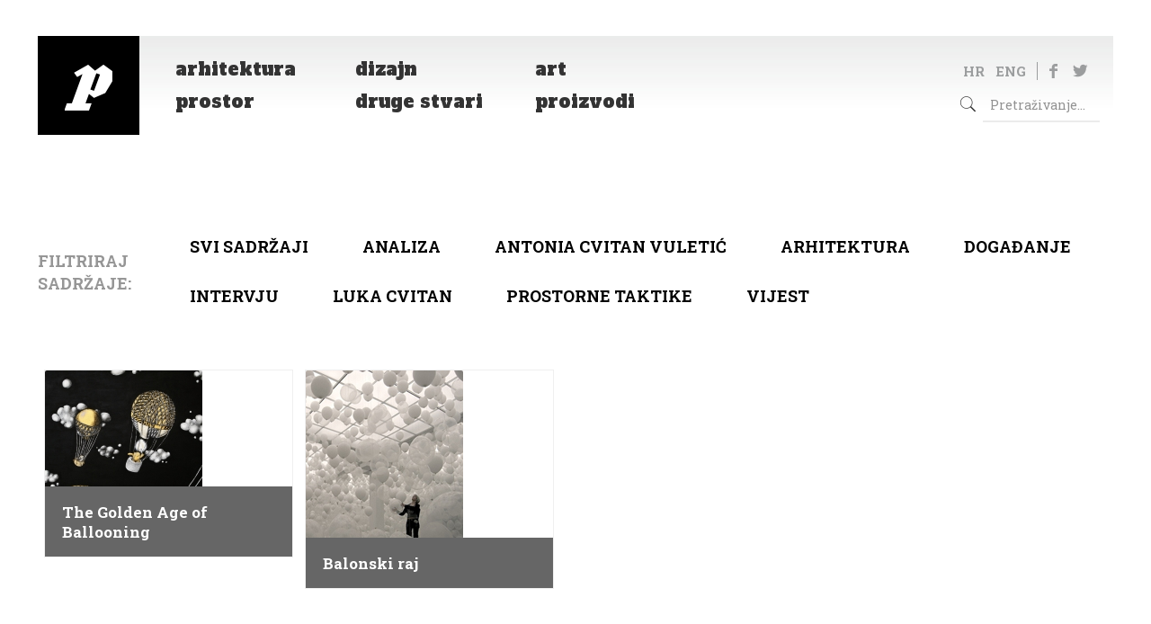

--- FILE ---
content_type: text/html; charset=UTF-8
request_url: https://pogledaj.to/oznaka/balon/
body_size: 144630
content:
<!DOCTYPE html>
<html lang="hr" class="no-js">

<head>

<meta charset="UTF-8" />
<title>balon &#8211; Pogledaj.to</title>
<meta name="format-detection" content="telephone=no">
<meta name="viewport" content="width=device-width, initial-scale=1, maximum-scale=1" />
<link rel="shortcut icon" href="/wp-content/uploads/2020/05/favicon.ico" type="image/x-icon" />
<link rel='dns-prefetch' href='//fonts.googleapis.com' />
<link rel='dns-prefetch' href='//s.w.org' />
<link rel="alternate" type="application/rss+xml" title="Pogledaj.to &raquo; Kanal" href="https://pogledaj.to/feed/" />
<link rel="alternate" type="application/rss+xml" title="Pogledaj.to &raquo; Kanal komentara" href="https://pogledaj.to/comments/feed/" />
<link rel="alternate" type="application/rss+xml" title="Pogledaj.to &raquo; balon Kanal oznaka" href="https://pogledaj.to/oznaka/balon/feed/" />
		<script type="text/javascript">
			window._wpemojiSettings = {"baseUrl":"https:\/\/s.w.org\/images\/core\/emoji\/12.0.0-1\/72x72\/","ext":".png","svgUrl":"https:\/\/s.w.org\/images\/core\/emoji\/12.0.0-1\/svg\/","svgExt":".svg","source":{"concatemoji":"https:\/\/pogledaj.to\/wp-includes\/js\/wp-emoji-release.min.js?ver=5.4.18"}};
			/*! This file is auto-generated */
			!function(e,a,t){var n,r,o,i=a.createElement("canvas"),p=i.getContext&&i.getContext("2d");function s(e,t){var a=String.fromCharCode;p.clearRect(0,0,i.width,i.height),p.fillText(a.apply(this,e),0,0);e=i.toDataURL();return p.clearRect(0,0,i.width,i.height),p.fillText(a.apply(this,t),0,0),e===i.toDataURL()}function c(e){var t=a.createElement("script");t.src=e,t.defer=t.type="text/javascript",a.getElementsByTagName("head")[0].appendChild(t)}for(o=Array("flag","emoji"),t.supports={everything:!0,everythingExceptFlag:!0},r=0;r<o.length;r++)t.supports[o[r]]=function(e){if(!p||!p.fillText)return!1;switch(p.textBaseline="top",p.font="600 32px Arial",e){case"flag":return s([127987,65039,8205,9895,65039],[127987,65039,8203,9895,65039])?!1:!s([55356,56826,55356,56819],[55356,56826,8203,55356,56819])&&!s([55356,57332,56128,56423,56128,56418,56128,56421,56128,56430,56128,56423,56128,56447],[55356,57332,8203,56128,56423,8203,56128,56418,8203,56128,56421,8203,56128,56430,8203,56128,56423,8203,56128,56447]);case"emoji":return!s([55357,56424,55356,57342,8205,55358,56605,8205,55357,56424,55356,57340],[55357,56424,55356,57342,8203,55358,56605,8203,55357,56424,55356,57340])}return!1}(o[r]),t.supports.everything=t.supports.everything&&t.supports[o[r]],"flag"!==o[r]&&(t.supports.everythingExceptFlag=t.supports.everythingExceptFlag&&t.supports[o[r]]);t.supports.everythingExceptFlag=t.supports.everythingExceptFlag&&!t.supports.flag,t.DOMReady=!1,t.readyCallback=function(){t.DOMReady=!0},t.supports.everything||(n=function(){t.readyCallback()},a.addEventListener?(a.addEventListener("DOMContentLoaded",n,!1),e.addEventListener("load",n,!1)):(e.attachEvent("onload",n),a.attachEvent("onreadystatechange",function(){"complete"===a.readyState&&t.readyCallback()})),(n=t.source||{}).concatemoji?c(n.concatemoji):n.wpemoji&&n.twemoji&&(c(n.twemoji),c(n.wpemoji)))}(window,document,window._wpemojiSettings);
		</script>
		<style type="text/css">
img.wp-smiley,
img.emoji {
	display: inline !important;
	border: none !important;
	box-shadow: none !important;
	height: 1em !important;
	width: 1em !important;
	margin: 0 .07em !important;
	vertical-align: -0.1em !important;
	background: none !important;
	padding: 0 !important;
}
</style>
	<link rel='stylesheet' id='botdetect-captcha-style-css'  href='https://pogledaj.to/wp-content/plugins/botdetect/botdetect/public/lbd_layout.css?ver=5.4.18' type='text/css' media='all' />
<link rel='stylesheet' id='wpfp-public-style-css'  href='https://pogledaj.to/wp-content/plugins/featured-post-creative/assets/css/wpfp-public.css?ver=1.1.4' type='text/css' media='all' />
<link rel='stylesheet' id='wpos-slick-style-css'  href='https://pogledaj.to/wp-content/plugins/wp-responsive-recent-post-slider/assets/css/slick.css?ver=2.3.1' type='text/css' media='all' />
<link rel='stylesheet' id='wppsac-public-style-css'  href='https://pogledaj.to/wp-content/plugins/wp-responsive-recent-post-slider/assets/css/recent-post-style.css?ver=2.3.1' type='text/css' media='all' />
<link rel='stylesheet' id='wordpress-popular-posts-css-css'  href='https://pogledaj.to/wp-content/plugins/wordpress-popular-posts/assets/css/wpp.css?ver=5.1.0' type='text/css' media='all' />
<link rel='stylesheet' id='mfn-base-css'  href='https://pogledaj.to/wp-content/themes/betheme/css/base.css?ver=21.5.9.3' type='text/css' media='all' />
<link rel='stylesheet' id='mfn-layout-css'  href='https://pogledaj.to/wp-content/themes/betheme/css/layout.css?ver=21.5.9.3' type='text/css' media='all' />
<link rel='stylesheet' id='mfn-shortcodes-css'  href='https://pogledaj.to/wp-content/themes/betheme/css/shortcodes.css?ver=21.5.9.3' type='text/css' media='all' />
<link rel='stylesheet' id='mfn-animations-css'  href='https://pogledaj.to/wp-content/themes/betheme/assets/animations/animations.min.css?ver=21.5.9.3' type='text/css' media='all' />
<link rel='stylesheet' id='mfn-jquery-ui-css'  href='https://pogledaj.to/wp-content/themes/betheme/assets/ui/jquery.ui.all.css?ver=21.5.9.3' type='text/css' media='all' />
<link rel='stylesheet' id='mfn-jplayer-css'  href='https://pogledaj.to/wp-content/themes/betheme/assets/jplayer/css/jplayer.blue.monday.css?ver=21.5.9.3' type='text/css' media='all' />
<link rel='stylesheet' id='mfn-responsive-css'  href='https://pogledaj.to/wp-content/themes/betheme/css/responsive.css?ver=21.5.9.3' type='text/css' media='all' />
<link rel='stylesheet' id='mfn-fonts-css'  href='https://fonts.googleapis.com/css?family=Roboto+Slab%3A1%2C300%2C400%2C400italic%2C500%2C700%2C700italic%7CAlfa+Slab+One%3A1%2C300%2C400%2C400italic%2C500%2C700%2C700italic&#038;ver=5.4.18' type='text/css' media='all' />
<style id='mfn-dynamic-inline-css' type='text/css'>
@media only screen and (min-width: 768px){body:not(.header-simple) #Top_bar #menu{display:block!important}.tr-menu #Top_bar #menu{background:none!important}#Top_bar .menu > li > ul.mfn-megamenu{width:984px}#Top_bar .menu > li > ul.mfn-megamenu > li{float:left}#Top_bar .menu > li > ul.mfn-megamenu > li.mfn-megamenu-cols-1{width:100%}#Top_bar .menu > li > ul.mfn-megamenu > li.mfn-megamenu-cols-2{width:50%}#Top_bar .menu > li > ul.mfn-megamenu > li.mfn-megamenu-cols-3{width:33.33%}#Top_bar .menu > li > ul.mfn-megamenu > li.mfn-megamenu-cols-4{width:25%}#Top_bar .menu > li > ul.mfn-megamenu > li.mfn-megamenu-cols-5{width:20%}#Top_bar .menu > li > ul.mfn-megamenu > li.mfn-megamenu-cols-6{width:16.66%}#Top_bar .menu > li > ul.mfn-megamenu > li > ul{display:block!important;position:inherit;left:auto;top:auto;border-width:0 1px 0 0}#Top_bar .menu > li > ul.mfn-megamenu > li:last-child > ul{border:0}#Top_bar .menu > li > ul.mfn-megamenu > li > ul li{width:auto}#Top_bar .menu > li > ul.mfn-megamenu a.mfn-megamenu-title{text-transform:uppercase;font-weight:400;background:none}#Top_bar .menu > li > ul.mfn-megamenu a .menu-arrow{display:none}.menuo-right #Top_bar .menu > li > ul.mfn-megamenu{left:auto;right:0}.menuo-right #Top_bar .menu > li > ul.mfn-megamenu-bg{box-sizing:border-box}#Top_bar .menu > li > ul.mfn-megamenu-bg{padding:20px 166px 20px 20px;background-repeat:no-repeat;background-position:right bottom}.rtl #Top_bar .menu > li > ul.mfn-megamenu-bg{padding-left:166px;padding-right:20px;background-position:left bottom}#Top_bar .menu > li > ul.mfn-megamenu-bg > li{background:none}#Top_bar .menu > li > ul.mfn-megamenu-bg > li a{border:none}#Top_bar .menu > li > ul.mfn-megamenu-bg > li > ul{background:none!important;-webkit-box-shadow:0 0 0 0;-moz-box-shadow:0 0 0 0;box-shadow:0 0 0 0}.mm-vertical #Top_bar .container{position:relative;}.mm-vertical #Top_bar .top_bar_left{position:static;}.mm-vertical #Top_bar .menu > li ul{box-shadow:0 0 0 0 transparent!important;background-image:none;}.mm-vertical #Top_bar .menu > li > ul.mfn-megamenu{width:98%!important;margin:0 1%;padding:20px 0;}.mm-vertical.header-plain #Top_bar .menu > li > ul.mfn-megamenu{width:100%!important;margin:0;}.mm-vertical #Top_bar .menu > li > ul.mfn-megamenu > li{display:table-cell;float:none!important;width:10%;padding:0 15px;border-right:1px solid rgba(0, 0, 0, 0.05);}.mm-vertical #Top_bar .menu > li > ul.mfn-megamenu > li:last-child{border-right-width:0}.mm-vertical #Top_bar .menu > li > ul.mfn-megamenu > li.hide-border{border-right-width:0}.mm-vertical #Top_bar .menu > li > ul.mfn-megamenu > li a{border-bottom-width:0;padding:9px 15px;line-height:120%;}.mm-vertical #Top_bar .menu > li > ul.mfn-megamenu a.mfn-megamenu-title{font-weight:700;}.rtl .mm-vertical #Top_bar .menu > li > ul.mfn-megamenu > li:first-child{border-right-width:0}.rtl .mm-vertical #Top_bar .menu > li > ul.mfn-megamenu > li:last-child{border-right-width:1px}.header-plain:not(.menuo-right) #Header .top_bar_left{width:auto!important}.header-stack.header-center #Top_bar #menu{display:inline-block!important}.header-simple #Top_bar #menu{display:none;height:auto;width:300px;bottom:auto;top:100%;right:1px;position:absolute;margin:0}.header-simple #Header a.responsive-menu-toggle{display:block;right:10px}.header-simple #Top_bar #menu > ul{width:100%;float:left}.header-simple #Top_bar #menu ul li{width:100%;padding-bottom:0;border-right:0;position:relative}.header-simple #Top_bar #menu ul li a{padding:0 20px;margin:0;display:block;height:auto;line-height:normal;border:none}.header-simple #Top_bar #menu ul li a:after{display:none}.header-simple #Top_bar #menu ul li a span{border:none;line-height:44px;display:inline;padding:0}.header-simple #Top_bar #menu ul li.submenu .menu-toggle{display:block;position:absolute;right:0;top:0;width:44px;height:44px;line-height:44px;font-size:30px;font-weight:300;text-align:center;cursor:pointer;color:#444;opacity:0.33;}.header-simple #Top_bar #menu ul li.submenu .menu-toggle:after{content:"+"}.header-simple #Top_bar #menu ul li.hover > .menu-toggle:after{content:"-"}.header-simple #Top_bar #menu ul li.hover a{border-bottom:0}.header-simple #Top_bar #menu ul.mfn-megamenu li .menu-toggle{display:none}.header-simple #Top_bar #menu ul li ul{position:relative!important;left:0!important;top:0;padding:0;margin:0!important;width:auto!important;background-image:none}.header-simple #Top_bar #menu ul li ul li{width:100%!important;display:block;padding:0;}.header-simple #Top_bar #menu ul li ul li a{padding:0 20px 0 30px}.header-simple #Top_bar #menu ul li ul li a .menu-arrow{display:none}.header-simple #Top_bar #menu ul li ul li a span{padding:0}.header-simple #Top_bar #menu ul li ul li a span:after{display:none!important}.header-simple #Top_bar .menu > li > ul.mfn-megamenu a.mfn-megamenu-title{text-transform:uppercase;font-weight:400}.header-simple #Top_bar .menu > li > ul.mfn-megamenu > li > ul{display:block!important;position:inherit;left:auto;top:auto}.header-simple #Top_bar #menu ul li ul li ul{border-left:0!important;padding:0;top:0}.header-simple #Top_bar #menu ul li ul li ul li a{padding:0 20px 0 40px}.rtl.header-simple #Top_bar #menu{left:1px;right:auto}.rtl.header-simple #Top_bar a.responsive-menu-toggle{left:10px;right:auto}.rtl.header-simple #Top_bar #menu ul li.submenu .menu-toggle{left:0;right:auto}.rtl.header-simple #Top_bar #menu ul li ul{left:auto!important;right:0!important}.rtl.header-simple #Top_bar #menu ul li ul li a{padding:0 30px 0 20px}.rtl.header-simple #Top_bar #menu ul li ul li ul li a{padding:0 40px 0 20px}.menu-highlight #Top_bar .menu > li{margin:0 2px}.menu-highlight:not(.header-creative) #Top_bar .menu > li > a{margin:20px 0;padding:0;-webkit-border-radius:5px;border-radius:5px}.menu-highlight #Top_bar .menu > li > a:after{display:none}.menu-highlight #Top_bar .menu > li > a span:not(.description){line-height:50px}.menu-highlight #Top_bar .menu > li > a span.description{display:none}.menu-highlight.header-stack #Top_bar .menu > li > a{margin:10px 0!important}.menu-highlight.header-stack #Top_bar .menu > li > a span:not(.description){line-height:40px}.menu-highlight.header-transparent #Top_bar .menu > li > a{margin:5px 0}.menu-highlight.header-simple #Top_bar #menu ul li,.menu-highlight.header-creative #Top_bar #menu ul li{margin:0}.menu-highlight.header-simple #Top_bar #menu ul li > a,.menu-highlight.header-creative #Top_bar #menu ul li > a{-webkit-border-radius:0;border-radius:0}.menu-highlight:not(.header-fixed):not(.header-simple) #Top_bar.is-sticky .menu > li > a{margin:10px 0!important;padding:5px 0!important}.menu-highlight:not(.header-fixed):not(.header-simple) #Top_bar.is-sticky .menu > li > a span{line-height:30px!important}.header-modern.menu-highlight.menuo-right .menu_wrapper{margin-right:20px}.menu-line-below #Top_bar .menu > li > a:after{top:auto;bottom:-4px}.menu-line-below #Top_bar.is-sticky .menu > li > a:after{top:auto;bottom:-4px}.menu-line-below-80 #Top_bar:not(.is-sticky) .menu > li > a:after{height:4px;left:10%;top:50%;margin-top:20px;width:80%}.menu-line-below-80-1 #Top_bar:not(.is-sticky) .menu > li > a:after{height:1px;left:10%;top:50%;margin-top:20px;width:80%}.menu-link-color #Top_bar .menu > li > a:after{display:none!important}.menu-arrow-top #Top_bar .menu > li > a:after{background:none repeat scroll 0 0 rgba(0,0,0,0)!important;border-color:#ccc transparent transparent;border-style:solid;border-width:7px 7px 0;display:block;height:0;left:50%;margin-left:-7px;top:0!important;width:0}.menu-arrow-top #Top_bar.is-sticky .menu > li > a:after{top:0!important}.menu-arrow-bottom #Top_bar .menu > li > a:after{background:none!important;border-color:transparent transparent #ccc;border-style:solid;border-width:0 7px 7px;display:block;height:0;left:50%;margin-left:-7px;top:auto;bottom:0;width:0}.menu-arrow-bottom #Top_bar.is-sticky .menu > li > a:after{top:auto;bottom:0}.menuo-no-borders #Top_bar .menu > li > a span{border-width:0!important}.menuo-no-borders #Header_creative #Top_bar .menu > li > a span{border-bottom-width:0}.menuo-no-borders.header-plain #Top_bar a#header_cart,.menuo-no-borders.header-plain #Top_bar a#search_button,.menuo-no-borders.header-plain #Top_bar .wpml-languages,.menuo-no-borders.header-plain #Top_bar a.action_button{border-width:0}.menuo-right #Top_bar .menu_wrapper{float:right}.menuo-right.header-stack:not(.header-center) #Top_bar .menu_wrapper{margin-right:150px}body.header-creative{padding-left:50px}body.header-creative.header-open{padding-left:250px}body.error404,body.under-construction,body.template-blank{padding-left:0!important}.header-creative.footer-fixed #Footer,.header-creative.footer-sliding #Footer,.header-creative.footer-stick #Footer.is-sticky{box-sizing:border-box;padding-left:50px;}.header-open.footer-fixed #Footer,.header-open.footer-sliding #Footer,.header-creative.footer-stick #Footer.is-sticky{padding-left:250px;}.header-rtl.header-creative.footer-fixed #Footer,.header-rtl.header-creative.footer-sliding #Footer,.header-rtl.header-creative.footer-stick #Footer.is-sticky{padding-left:0;padding-right:50px;}.header-rtl.header-open.footer-fixed #Footer,.header-rtl.header-open.footer-sliding #Footer,.header-rtl.header-creative.footer-stick #Footer.is-sticky{padding-right:250px;}#Header_creative{background-color:#fff;position:fixed;width:250px;height:100%;left:-200px;top:0;z-index:9002;-webkit-box-shadow:2px 0 4px 2px rgba(0,0,0,.15);box-shadow:2px 0 4px 2px rgba(0,0,0,.15)}#Header_creative .container{width:100%}#Header_creative .creative-wrapper{opacity:0;margin-right:50px}#Header_creative a.creative-menu-toggle{display:block;width:34px;height:34px;line-height:34px;font-size:22px;text-align:center;position:absolute;top:10px;right:8px;border-radius:3px}.admin-bar #Header_creative a.creative-menu-toggle{top:42px}#Header_creative #Top_bar{position:static;width:100%}#Header_creative #Top_bar .top_bar_left{width:100%!important;float:none}#Header_creative #Top_bar .top_bar_right{width:100%!important;float:none;height:auto;margin-bottom:35px;text-align:center;padding:0 20px;top:0;-webkit-box-sizing:border-box;-moz-box-sizing:border-box;box-sizing:border-box}#Header_creative #Top_bar .top_bar_right:before{display:none}#Header_creative #Top_bar .top_bar_right_wrapper{top:0}#Header_creative #Top_bar .logo{float:none;text-align:center;margin:15px 0}#Header_creative #Top_bar #menu{background-color:transparent}#Header_creative #Top_bar .menu_wrapper{float:none;margin:0 0 30px}#Header_creative #Top_bar .menu > li{width:100%;float:none;position:relative}#Header_creative #Top_bar .menu > li > a{padding:0;text-align:center}#Header_creative #Top_bar .menu > li > a:after{display:none}#Header_creative #Top_bar .menu > li > a span{border-right:0;border-bottom-width:1px;line-height:38px}#Header_creative #Top_bar .menu li ul{left:100%;right:auto;top:0;box-shadow:2px 2px 2px 0 rgba(0,0,0,0.03);-webkit-box-shadow:2px 2px 2px 0 rgba(0,0,0,0.03)}#Header_creative #Top_bar .menu > li > ul.mfn-megamenu{margin:0;width:700px!important;}#Header_creative #Top_bar .menu > li > ul.mfn-megamenu > li > ul{left:0}#Header_creative #Top_bar .menu li ul li a{padding-top:9px;padding-bottom:8px}#Header_creative #Top_bar .menu li ul li ul{top:0}#Header_creative #Top_bar .menu > li > a span.description{display:block;font-size:13px;line-height:28px!important;clear:both}#Header_creative #Top_bar .search_wrapper{left:100%;top:auto;bottom:0}#Header_creative #Top_bar a#header_cart{display:inline-block;float:none;top:3px}#Header_creative #Top_bar a#search_button{display:inline-block;float:none;top:3px}#Header_creative #Top_bar .wpml-languages{display:inline-block;float:none;top:0}#Header_creative #Top_bar .wpml-languages.enabled:hover a.active{padding-bottom:11px}#Header_creative #Top_bar .action_button{display:inline-block;float:none;top:16px;margin:0}#Header_creative #Top_bar .banner_wrapper{display:block;text-align:center}#Header_creative #Top_bar .banner_wrapper img{max-width:100%;height:auto;display:inline-block}#Header_creative #Action_bar{display:none;position:absolute;bottom:0;top:auto;clear:both;padding:0 20px;box-sizing:border-box}#Header_creative #Action_bar .contact_details{text-align:center;margin-bottom:20px}#Header_creative #Action_bar .contact_details li{padding:0}#Header_creative #Action_bar .social{float:none;text-align:center;padding:5px 0 15px}#Header_creative #Action_bar .social li{margin-bottom:2px}#Header_creative #Action_bar .social-menu{float:none;text-align:center}#Header_creative #Action_bar .social-menu li{border-color:rgba(0,0,0,.1)}#Header_creative .social li a{color:rgba(0,0,0,.5)}#Header_creative .social li a:hover{color:#000}#Header_creative .creative-social{position:absolute;bottom:10px;right:0;width:50px}#Header_creative .creative-social li{display:block;float:none;width:100%;text-align:center;margin-bottom:5px}.header-creative .fixed-nav.fixed-nav-prev{margin-left:50px}.header-creative.header-open .fixed-nav.fixed-nav-prev{margin-left:250px}.menuo-last #Header_creative #Top_bar .menu li.last ul{top:auto;bottom:0}.header-open #Header_creative{left:0}.header-open #Header_creative .creative-wrapper{opacity:1;margin:0!important;}.header-open #Header_creative .creative-menu-toggle,.header-open #Header_creative .creative-social{display:none}.header-open #Header_creative #Action_bar{display:block}body.header-rtl.header-creative{padding-left:0;padding-right:50px}.header-rtl #Header_creative{left:auto;right:-200px}.header-rtl #Header_creative .creative-wrapper{margin-left:50px;margin-right:0}.header-rtl #Header_creative a.creative-menu-toggle{left:8px;right:auto}.header-rtl #Header_creative .creative-social{left:0;right:auto}.header-rtl #Footer #back_to_top.sticky{right:125px}.header-rtl #popup_contact{right:70px}.header-rtl #Header_creative #Top_bar .menu li ul{left:auto;right:100%}.header-rtl #Header_creative #Top_bar .search_wrapper{left:auto;right:100%;}.header-rtl .fixed-nav.fixed-nav-prev{margin-left:0!important}.header-rtl .fixed-nav.fixed-nav-next{margin-right:50px}body.header-rtl.header-creative.header-open{padding-left:0;padding-right:250px!important}.header-rtl.header-open #Header_creative{left:auto;right:0}.header-rtl.header-open #Footer #back_to_top.sticky{right:325px}.header-rtl.header-open #popup_contact{right:270px}.header-rtl.header-open .fixed-nav.fixed-nav-next{margin-right:250px}#Header_creative.active{left:-1px;}.header-rtl #Header_creative.active{left:auto;right:-1px;}#Header_creative.active .creative-wrapper{opacity:1;margin:0}.header-creative .vc_row[data-vc-full-width]{padding-left:50px}.header-creative.header-open .vc_row[data-vc-full-width]{padding-left:250px}.header-open .vc_parallax .vc_parallax-inner { left:auto; width: calc(100% - 250px); }.header-open.header-rtl .vc_parallax .vc_parallax-inner { left:0; right:auto; }#Header_creative.scroll{height:100%;overflow-y:auto}#Header_creative.scroll:not(.dropdown) .menu li ul{display:none!important}#Header_creative.scroll #Action_bar{position:static}#Header_creative.dropdown{outline:none}#Header_creative.dropdown #Top_bar .menu_wrapper{float:left}#Header_creative.dropdown #Top_bar #menu ul li{position:relative;float:left}#Header_creative.dropdown #Top_bar #menu ul li a:after{display:none}#Header_creative.dropdown #Top_bar #menu ul li a span{line-height:38px;padding:0}#Header_creative.dropdown #Top_bar #menu ul li.submenu .menu-toggle{display:block;position:absolute;right:0;top:0;width:38px;height:38px;line-height:38px;font-size:26px;font-weight:300;text-align:center;cursor:pointer;color:#444;opacity:0.33;}#Header_creative.dropdown #Top_bar #menu ul li.submenu .menu-toggle:after{content:"+"}#Header_creative.dropdown #Top_bar #menu ul li.hover > .menu-toggle:after{content:"-"}#Header_creative.dropdown #Top_bar #menu ul li.hover a{border-bottom:0}#Header_creative.dropdown #Top_bar #menu ul.mfn-megamenu li .menu-toggle{display:none}#Header_creative.dropdown #Top_bar #menu ul li ul{position:relative!important;left:0!important;top:0;padding:0;margin-left:0!important;width:auto!important;background-image:none}#Header_creative.dropdown #Top_bar #menu ul li ul li{width:100%!important}#Header_creative.dropdown #Top_bar #menu ul li ul li a{padding:0 10px;text-align:center}#Header_creative.dropdown #Top_bar #menu ul li ul li a .menu-arrow{display:none}#Header_creative.dropdown #Top_bar #menu ul li ul li a span{padding:0}#Header_creative.dropdown #Top_bar #menu ul li ul li a span:after{display:none!important}#Header_creative.dropdown #Top_bar .menu > li > ul.mfn-megamenu a.mfn-megamenu-title{text-transform:uppercase;font-weight:400}#Header_creative.dropdown #Top_bar .menu > li > ul.mfn-megamenu > li > ul{display:block!important;position:inherit;left:auto;top:auto}#Header_creative.dropdown #Top_bar #menu ul li ul li ul{border-left:0!important;padding:0;top:0}#Header_creative{transition: left .5s ease-in-out, right .5s ease-in-out;}#Header_creative .creative-wrapper{transition: opacity .5s ease-in-out, margin 0s ease-in-out .5s;}#Header_creative.active .creative-wrapper{transition: opacity .5s ease-in-out, margin 0s ease-in-out;}}@media only screen and (min-width: 768px){#Top_bar.is-sticky{position:fixed!important;width:100%;left:0;top:-60px;height:60px;z-index:701;background:#fff;opacity:.97;-webkit-box-shadow:0 2px 5px 0 rgba(0,0,0,0.1);-moz-box-shadow:0 2px 5px 0 rgba(0,0,0,0.1);box-shadow:0 2px 5px 0 rgba(0,0,0,0.1)}.layout-boxed.header-boxed #Top_bar.is-sticky{max-width:768px;left:50%;-webkit-transform:translateX(-50%);transform:translateX(-50%)}#Top_bar.is-sticky .top_bar_left,#Top_bar.is-sticky .top_bar_right,#Top_bar.is-sticky .top_bar_right:before{background:none}#Top_bar.is-sticky .top_bar_right{top:-4px;height:auto;}#Top_bar.is-sticky .top_bar_right_wrapper{top:15px}.header-plain #Top_bar.is-sticky .top_bar_right_wrapper{top:0}#Top_bar.is-sticky .logo{width:auto;margin:0 30px 0 20px;padding:0}#Top_bar.is-sticky #logo,#Top_bar.is-sticky .custom-logo-link{padding:5px 0!important;height:50px!important;line-height:50px!important}.logo-no-sticky-padding #Top_bar.is-sticky #logo{height:60px!important;line-height:60px!important}#Top_bar.is-sticky #logo img.logo-main{display:none}#Top_bar.is-sticky #logo img.logo-sticky{display:inline;max-height:35px;}#Top_bar.is-sticky .menu_wrapper{clear:none}#Top_bar.is-sticky .menu_wrapper .menu > li > a{padding:15px 0}#Top_bar.is-sticky .menu > li > a,#Top_bar.is-sticky .menu > li > a span{line-height:30px}#Top_bar.is-sticky .menu > li > a:after{top:auto;bottom:-4px}#Top_bar.is-sticky .menu > li > a span.description{display:none}#Top_bar.is-sticky .secondary_menu_wrapper,#Top_bar.is-sticky .banner_wrapper{display:none}.header-overlay #Top_bar.is-sticky{display:none}.sticky-dark #Top_bar.is-sticky,.sticky-dark #Top_bar.is-sticky #menu{background:rgba(0,0,0,.8)}.sticky-dark #Top_bar.is-sticky .menu > li > a{color:#fff}.sticky-dark #Top_bar.is-sticky .top_bar_right a:not(.action_button){color:rgba(255,255,255,.8)}.sticky-dark #Top_bar.is-sticky .wpml-languages a.active,.sticky-dark #Top_bar.is-sticky .wpml-languages ul.wpml-lang-dropdown{background:rgba(0,0,0,0.1);border-color:rgba(0,0,0,0.1)}.sticky-white #Top_bar.is-sticky,.sticky-white #Top_bar.is-sticky #menu{background:rgba(255,255,255,.8)}.sticky-white #Top_bar.is-sticky .menu > li > a{color:#222}.sticky-white #Top_bar.is-sticky .top_bar_right a:not(.action_button){color:rgba(0,0,0,.8)}.sticky-white #Top_bar.is-sticky .wpml-languages a.active,.sticky-white #Top_bar.is-sticky .wpml-languages ul.wpml-lang-dropdown{background:rgba(255,255,255,0.1);border-color:rgba(0,0,0,0.1)}}@media only screen and (min-width: 768px) and (max-width: 768px){.header_placeholder{height:0!important}}@media only screen and (max-width: 767px){#Top_bar #menu{display:none;height:auto;width:300px;bottom:auto;top:100%;right:1px;position:absolute;margin:0}#Top_bar a.responsive-menu-toggle{display:block}#Top_bar #menu > ul{width:100%;float:left}#Top_bar #menu ul li{width:100%;padding-bottom:0;border-right:0;position:relative}#Top_bar #menu ul li a{padding:0 25px;margin:0;display:block;height:auto;line-height:normal;border:none}#Top_bar #menu ul li a:after{display:none}#Top_bar #menu ul li a span{border:none;line-height:44px;display:inline;padding:0}#Top_bar #menu ul li a span.description{margin:0 0 0 5px}#Top_bar #menu ul li.submenu .menu-toggle{display:block;position:absolute;right:15px;top:0;width:44px;height:44px;line-height:44px;font-size:30px;font-weight:300;text-align:center;cursor:pointer;color:#444;opacity:0.33;}#Top_bar #menu ul li.submenu .menu-toggle:after{content:"+"}#Top_bar #menu ul li.hover > .menu-toggle:after{content:"-"}#Top_bar #menu ul li.hover a{border-bottom:0}#Top_bar #menu ul li a span:after{display:none!important}#Top_bar #menu ul.mfn-megamenu li .menu-toggle{display:none}#Top_bar #menu ul li ul{position:relative!important;left:0!important;top:0;padding:0;margin-left:0!important;width:auto!important;background-image:none!important;box-shadow:0 0 0 0 transparent!important;-webkit-box-shadow:0 0 0 0 transparent!important}#Top_bar #menu ul li ul li{width:100%!important}#Top_bar #menu ul li ul li a{padding:0 20px 0 35px}#Top_bar #menu ul li ul li a .menu-arrow{display:none}#Top_bar #menu ul li ul li a span{padding:0}#Top_bar #menu ul li ul li a span:after{display:none!important}#Top_bar .menu > li > ul.mfn-megamenu a.mfn-megamenu-title{text-transform:uppercase;font-weight:400}#Top_bar .menu > li > ul.mfn-megamenu > li > ul{display:block!important;position:inherit;left:auto;top:auto}#Top_bar #menu ul li ul li ul{border-left:0!important;padding:0;top:0}#Top_bar #menu ul li ul li ul li a{padding:0 20px 0 45px}.rtl #Top_bar #menu{left:1px;right:auto}.rtl #Top_bar a.responsive-menu-toggle{left:20px;right:auto}.rtl #Top_bar #menu ul li.submenu .menu-toggle{left:15px;right:auto;border-left:none;border-right:1px solid #eee}.rtl #Top_bar #menu ul li ul{left:auto!important;right:0!important}.rtl #Top_bar #menu ul li ul li a{padding:0 30px 0 20px}.rtl #Top_bar #menu ul li ul li ul li a{padding:0 40px 0 20px}.header-stack .menu_wrapper a.responsive-menu-toggle{position:static!important;margin:11px 0!important}.header-stack .menu_wrapper #menu{left:0;right:auto}.rtl.header-stack #Top_bar #menu{left:auto;right:0}.admin-bar #Header_creative{top:32px}.header-creative.layout-boxed{padding-top:85px}.header-creative.layout-full-width #Wrapper{padding-top:60px}#Header_creative{position:fixed;width:100%;left:0!important;top:0;z-index:1001}#Header_creative .creative-wrapper{display:block!important;opacity:1!important}#Header_creative .creative-menu-toggle,#Header_creative .creative-social{display:none!important;opacity:1!important}#Header_creative #Top_bar{position:static;width:100%}#Header_creative #Top_bar #logo,#Header_creative #Top_bar .custom-logo-link{height:50px;line-height:50px;padding:5px 0}#Header_creative #Top_bar #logo img.logo-sticky{max-height:40px!important}#Header_creative #logo img.logo-main{display:none}#Header_creative #logo img.logo-sticky{display:inline-block}.logo-no-sticky-padding #Header_creative #Top_bar #logo{height:60px;line-height:60px;padding:0}.logo-no-sticky-padding #Header_creative #Top_bar #logo img.logo-sticky{max-height:60px!important}#Header_creative #Action_bar{display:none}#Header_creative #Top_bar .top_bar_right{height:60px;top:0}#Header_creative #Top_bar .top_bar_right:before{display:none}#Header_creative #Top_bar .top_bar_right_wrapper{top:0;padding-top:9px}#Header_creative.scroll{overflow:visible!important}}#Header_wrapper, #Intro {background-color: #ffffff;}#Subheader {background-color: rgba(255,255,255,1);}.header-classic #Action_bar, .header-fixed #Action_bar, .header-plain #Action_bar, .header-split #Action_bar, .header-stack #Action_bar {background-color: #292b33;}#Sliding-top {background-color: #545454;}#Sliding-top a.sliding-top-control {border-right-color: #545454;}#Sliding-top.st-center a.sliding-top-control,#Sliding-top.st-left a.sliding-top-control {border-top-color: #545454;}#Footer {background-color: #ffffff;}body, ul.timeline_items, .icon_box a .desc, .icon_box a:hover .desc, .feature_list ul li a, .list_item a, .list_item a:hover,.widget_recent_entries ul li a, .flat_box a, .flat_box a:hover, .story_box .desc, .content_slider.carouselul li a .title,.content_slider.flat.description ul li .desc, .content_slider.flat.description ul li a .desc, .post-nav.minimal a i {color: #626262;}.post-nav.minimal a svg {fill: #626262;}.themecolor, .opening_hours .opening_hours_wrapper li span, .fancy_heading_icon .icon_top,.fancy_heading_arrows .icon-right-dir, .fancy_heading_arrows .icon-left-dir, .fancy_heading_line .title,.button-love a.mfn-love, .format-link .post-title .icon-link, .pager-single > span, .pager-single a:hover,.widget_meta ul, .widget_pages ul, .widget_rss ul, .widget_mfn_recent_comments ul li:after, .widget_archive ul,.widget_recent_comments ul li:after, .widget_nav_menu ul, .woocommerce ul.products li.product .price, .shop_slider .shop_slider_ul li .item_wrapper .price,.woocommerce-page ul.products li.product .price, .widget_price_filter .price_label .from, .widget_price_filter .price_label .to,.woocommerce ul.product_list_widget li .quantity .amount, .woocommerce .product div.entry-summary .price, .woocommerce .star-rating span,#Error_404 .error_pic i, .style-simple #Filters .filters_wrapper ul li a:hover, .style-simple #Filters .filters_wrapper ul li.current-cat a,.style-simple .quick_fact .title {color: #e00032;}.themebg,#comments .commentlist > li .reply a.comment-reply-link,#Filters .filters_wrapper ul li a:hover,#Filters .filters_wrapper ul li.current-cat a,.fixed-nav .arrow,.offer_thumb .slider_pagination a:before,.offer_thumb .slider_pagination a.selected:after,.pager .pages a:hover,.pager .pages a.active,.pager .pages span.page-numbers.current,.pager-single span:after,.portfolio_group.exposure .portfolio-item .desc-inner .line,.Recent_posts ul li .desc:after,.Recent_posts ul li .photo .c,.slider_pagination a.selected,.slider_pagination .slick-active a,.slider_pagination a.selected:after,.slider_pagination .slick-active a:after,.testimonials_slider .slider_images,.testimonials_slider .slider_images a:after,.testimonials_slider .slider_images:before,#Top_bar a#header_cart span,.widget_categories ul,.widget_mfn_menu ul li a:hover,.widget_mfn_menu ul li.current-menu-item:not(.current-menu-ancestor) > a,.widget_mfn_menu ul li.current_page_item:not(.current_page_ancestor) > a,.widget_product_categories ul,.widget_recent_entries ul li:after,.woocommerce-account table.my_account_orders .order-number a,.woocommerce-MyAccount-navigation ul li.is-active a,.style-simple .accordion .question:after,.style-simple .faq .question:after,.style-simple .icon_box .desc_wrapper .title:before,.style-simple #Filters .filters_wrapper ul li a:after,.style-simple .article_box .desc_wrapper p:after,.style-simple .sliding_box .desc_wrapper:after,.style-simple .trailer_box:hover .desc,.tp-bullets.simplebullets.round .bullet.selected,.tp-bullets.simplebullets.round .bullet.selected:after,.tparrows.default,.tp-bullets.tp-thumbs .bullet.selected:after{background-color: #e00032;}.Latest_news ul li .photo, .Recent_posts.blog_news ul li .photo, .style-simple .opening_hours .opening_hours_wrapper li label,.style-simple .timeline_items li:hover h3, .style-simple .timeline_items li:nth-child(even):hover h3,.style-simple .timeline_items li:hover .desc, .style-simple .timeline_items li:nth-child(even):hover,.style-simple .offer_thumb .slider_pagination a.selected {border-color: #e00032;}a {color: #626262;}a:hover {color: #000000;}*::-moz-selection {background-color: #e00032;color: white;}*::selection {background-color: #e00032;color: white;}.blockquote p.author span, .counter .desc_wrapper .title, .article_box .desc_wrapper p, .team .desc_wrapper p.subtitle,.pricing-box .plan-header p.subtitle, .pricing-box .plan-header .price sup.period, .chart_box p, .fancy_heading .inside,.fancy_heading_line .slogan, .post-meta, .post-meta a, .post-footer, .post-footer a span.label, .pager .pages a, .button-love a .label,.pager-single a, #comments .commentlist > li .comment-author .says, .fixed-nav .desc .date, .filters_buttons li.label, .Recent_posts ul li a .desc .date,.widget_recent_entries ul li .post-date, .tp_recent_tweets .twitter_time, .widget_price_filter .price_label, .shop-filters .woocommerce-result-count,.woocommerce ul.product_list_widget li .quantity, .widget_shopping_cart ul.product_list_widget li dl, .product_meta .posted_in,.woocommerce .shop_table .product-name .variation > dd, .shipping-calculator-button:after,.shop_slider .shop_slider_ul li .item_wrapper .price del,.testimonials_slider .testimonials_slider_ul li .author span, .testimonials_slider .testimonials_slider_ul li .author span a, .Latest_news ul li .desc_footer,.share-simple-wrapper .icons a {color: #a8a8a8;}h1, h1 a, h1 a:hover, .text-logo #logo { color: #000000; }h2, h2 a, h2 a:hover { color: #000000; }h3, h3 a, h3 a:hover { color: #000000; }h4, h4 a, h4 a:hover, .style-simple .sliding_box .desc_wrapper h4 { color: #000000; }h5, h5 a, h5 a:hover { color: #000000; }h6, h6 a, h6 a:hover,a.content_link .title { color: #000000; }.dropcap, .highlight:not(.highlight_image) {background-color: #e00032;}a.button, a.tp-button {background-color: #f7f7f7;color: #747474;}.button-stroke a.button, .button-stroke a.button .button_icon i, .button-stroke a.tp-button {border-color: #f7f7f7;color: #747474;}.button-stroke a:hover.button, .button-stroke a:hover.tp-button {background-color: #f7f7f7 !important;color: #fff;}a.button_theme, a.tp-button.button_theme,button, input[type="submit"], input[type="reset"], input[type="button"] {background-color: #e00032;color: #ffffff;}.button-stroke a.button.button_theme,.button-stroke a.button.button_theme .button_icon i, .button-stroke a.tp-button.button_theme,.button-stroke button, .button-stroke input[type="submit"], .button-stroke input[type="reset"], .button-stroke input[type="button"] {border-color: #e00032;color: #e00032 !important;}.button-stroke a.button.button_theme:hover, .button-stroke a.tp-button.button_theme:hover,.button-stroke button:hover, .button-stroke input[type="submit"]:hover, .button-stroke input[type="reset"]:hover, .button-stroke input[type="button"]:hover {background-color: #e00032 !important;color: #ffffff !important;}a.mfn-link {color: #656B6F;}a.mfn-link-2 span, a:hover.mfn-link-2 span:before, a.hover.mfn-link-2 span:before, a.mfn-link-5 span, a.mfn-link-8:after, a.mfn-link-8:before {background: #e00032;}a:hover.mfn-link {color: #e00032;}a.mfn-link-2 span:before, a:hover.mfn-link-4:before, a:hover.mfn-link-4:after, a.hover.mfn-link-4:before, a.hover.mfn-link-4:after, a.mfn-link-5:before, a.mfn-link-7:after, a.mfn-link-7:before {background: #c3022c;}a.mfn-link-6:before {border-bottom-color: #c3022c;}.woocommerce #respond input#submit,.woocommerce a.button,.woocommerce button.button,.woocommerce input.button,.woocommerce #respond input#submit:hover,.woocommerce a.button:hover,.woocommerce button.button:hover,.woocommerce input.button:hover{background-color: #e00032;color: #fff;}.woocommerce #respond input#submit.alt,.woocommerce a.button.alt,.woocommerce button.button.alt,.woocommerce input.button.alt,.woocommerce #respond input#submit.alt:hover,.woocommerce a.button.alt:hover,.woocommerce button.button.alt:hover,.woocommerce input.button.alt:hover{background-color: #e00032;color: #fff;}.woocommerce #respond input#submit.disabled,.woocommerce #respond input#submit:disabled,.woocommerce #respond input#submit[disabled]:disabled,.woocommerce a.button.disabled,.woocommerce a.button:disabled,.woocommerce a.button[disabled]:disabled,.woocommerce button.button.disabled,.woocommerce button.button:disabled,.woocommerce button.button[disabled]:disabled,.woocommerce input.button.disabled,.woocommerce input.button:disabled,.woocommerce input.button[disabled]:disabled{background-color: #e00032;color: #fff;}.woocommerce #respond input#submit.disabled:hover,.woocommerce #respond input#submit:disabled:hover,.woocommerce #respond input#submit[disabled]:disabled:hover,.woocommerce a.button.disabled:hover,.woocommerce a.button:disabled:hover,.woocommerce a.button[disabled]:disabled:hover,.woocommerce button.button.disabled:hover,.woocommerce button.button:disabled:hover,.woocommerce button.button[disabled]:disabled:hover,.woocommerce input.button.disabled:hover,.woocommerce input.button:disabled:hover,.woocommerce input.button[disabled]:disabled:hover{background-color: #e00032;color: #fff;}.button-stroke.woocommerce-page #respond input#submit,.button-stroke.woocommerce-page a.button,.button-stroke.woocommerce-page button.button,.button-stroke.woocommerce-page input.button{border: 2px solid #e00032 !important;color: #e00032 !important;}.button-stroke.woocommerce-page #respond input#submit:hover,.button-stroke.woocommerce-page a.button:hover,.button-stroke.woocommerce-page button.button:hover,.button-stroke.woocommerce-page input.button:hover{background-color: #e00032 !important;color: #fff !important;}.column_column ul, .column_column ol, .the_content_wrapper ul, .the_content_wrapper ol {color: #626262;}.hr_color, .hr_color hr, .hr_dots span {color: #626262;background: #626262;}.hr_zigzag i {color: #626262;}.highlight-left:after,.highlight-right:after {background: #e00032;}@media only screen and (max-width: 767px) {.highlight-left .wrap:first-child,.highlight-right .wrap:last-child {background: #e00032;}}#Header .top_bar_left, .header-classic #Top_bar, .header-plain #Top_bar, .header-stack #Top_bar, .header-split #Top_bar,.header-fixed #Top_bar, .header-below #Top_bar, #Header_creative, #Top_bar #menu, .sticky-tb-color #Top_bar.is-sticky {background-color: #000000;}#Top_bar .wpml-languages a.active, #Top_bar .wpml-languages ul.wpml-lang-dropdown {background-color: #000000;}#Top_bar .top_bar_right:before {background-color: #000000;}#Header .top_bar_right {background-color: #000000;}#Top_bar .top_bar_right a:not(.action_button) {color: #333333;}a.action_button{background-color: #f7f7f7;color: #747474;}.button-stroke a.action_button{border-color: #f7f7f7;}.button-stroke a.action_button:hover{background-color: #f7f7f7!important;}#Top_bar .menu > li > a,#Top_bar #menu ul li.submenu .menu-toggle {color: #ffffff;}#Top_bar .menu > li.current-menu-item > a,#Top_bar .menu > li.current_page_item > a,#Top_bar .menu > li.current-menu-parent > a,#Top_bar .menu > li.current-page-parent > a,#Top_bar .menu > li.current-menu-ancestor > a,#Top_bar .menu > li.current-page-ancestor > a,#Top_bar .menu > li.current_page_ancestor > a,#Top_bar .menu > li.hover > a {color: #ffffff;}#Top_bar .menu > li a:after {background: #ffffff;}.menuo-arrows #Top_bar .menu > li.submenu > a > span:not(.description)::after {border-top-color: #ffffff;}#Top_bar .menu > li.current-menu-item.submenu > a > span:not(.description)::after,#Top_bar .menu > li.current_page_item.submenu > a > span:not(.description)::after,#Top_bar .menu > li.current-menu-parent.submenu > a > span:not(.description)::after,#Top_bar .menu > li.current-page-parent.submenu > a > span:not(.description)::after,#Top_bar .menu > li.current-menu-ancestor.submenu > a > span:not(.description)::after,#Top_bar .menu > li.current-page-ancestor.submenu > a > span:not(.description)::after,#Top_bar .menu > li.current_page_ancestor.submenu > a > span:not(.description)::after,#Top_bar .menu > li.hover.submenu > a > span:not(.description)::after {border-top-color: #ffffff;}.menu-highlight #Top_bar #menu > ul > li.current-menu-item > a,.menu-highlight #Top_bar #menu > ul > li.current_page_item > a,.menu-highlight #Top_bar #menu > ul > li.current-menu-parent > a,.menu-highlight #Top_bar #menu > ul > li.current-page-parent > a,.menu-highlight #Top_bar #menu > ul > li.current-menu-ancestor > a,.menu-highlight #Top_bar #menu > ul > li.current-page-ancestor > a,.menu-highlight #Top_bar #menu > ul > li.current_page_ancestor > a,.menu-highlight #Top_bar #menu > ul > li.hover > a {background: #F2F2F2;}.menu-arrow-bottom #Top_bar .menu > li > a:after { border-bottom-color: #ffffff;}.menu-arrow-top #Top_bar .menu > li > a:after {border-top-color: #ffffff;}.header-plain #Top_bar .menu > li.current-menu-item > a,.header-plain #Top_bar .menu > li.current_page_item > a,.header-plain #Top_bar .menu > li.current-menu-parent > a,.header-plain #Top_bar .menu > li.current-page-parent > a,.header-plain #Top_bar .menu > li.current-menu-ancestor > a,.header-plain #Top_bar .menu > li.current-page-ancestor > a,.header-plain #Top_bar .menu > li.current_page_ancestor > a,.header-plain #Top_bar .menu > li.hover > a,.header-plain #Top_bar a:hover#header_cart,.header-plain #Top_bar a:hover#search_button,.header-plain #Top_bar .wpml-languages:hover,.header-plain #Top_bar .wpml-languages ul.wpml-lang-dropdown {background: #F2F2F2;color: #ffffff;}.header-plain #Top_bar,.header-plain #Top_bar .menu > li > a span:not(.description),.header-plain #Top_bar a#header_cart,.header-plain #Top_bar a#search_button,.header-plain #Top_bar .wpml-languages,.header-plain #Top_bar a.action_button {border-color: #F2F2F2;}#Top_bar .menu > li ul {background-color: #F2F2F2;}#Top_bar .menu > li ul li a {color: #5f5f5f;}#Top_bar .menu > li ul li a:hover,#Top_bar .menu > li ul li.hover > a {color: #2e2e2e;}#Top_bar .search_wrapper {background: #e00032;}.overlay-menu-toggle {color: #ffffff !important;background: transparent;}#Overlay {background: rgba(224,0,50,0.95);}#overlay-menu ul li a, .header-overlay .overlay-menu-toggle.focus {color: #FFFFFF;}#overlay-menu ul li.current-menu-item > a,#overlay-menu ul li.current_page_item > a,#overlay-menu ul li.current-menu-parent > a,#overlay-menu ul li.current-page-parent > a,#overlay-menu ul li.current-menu-ancestor > a,#overlay-menu ul li.current-page-ancestor > a,#overlay-menu ul li.current_page_ancestor > a {color: #fab7c4;}#Top_bar .responsive-menu-toggle,#Header_creative .creative-menu-toggle,#Header_creative .responsive-menu-toggle {color: #ffffff;background: transparent;}#Side_slide{background-color: #191919;border-color: #191919;}#Side_slide,#Side_slide .search-wrapper input.field,#Side_slide a:not(.action_button),#Side_slide #menu ul li.submenu .menu-toggle{color: #A6A6A6;}#Side_slide a:not(.action_button):hover,#Side_slide a.active,#Side_slide #menu ul li.hover > .menu-toggle{color: #FFFFFF;}#Side_slide #menu ul li.current-menu-item > a,#Side_slide #menu ul li.current_page_item > a,#Side_slide #menu ul li.current-menu-parent > a,#Side_slide #menu ul li.current-page-parent > a,#Side_slide #menu ul li.current-menu-ancestor > a,#Side_slide #menu ul li.current-page-ancestor > a,#Side_slide #menu ul li.current_page_ancestor > a,#Side_slide #menu ul li.hover > a,#Side_slide #menu ul li:hover > a{color: #FFFFFF;}#Action_bar .contact_details{color: #bbbbbb}#Action_bar .contact_details a{color: #e00032}#Action_bar .contact_details a:hover{color: #e00032}#Action_bar .social li a,#Header_creative .social li a,#Action_bar:not(.creative) .social-menu a{color: #bbbbbb}#Action_bar .social li a:hover,#Header_creative .social li a:hover,#Action_bar:not(.creative) .social-menu a:hover{color: #FFFFFF}#Subheader .title{color: #000000;}#Subheader ul.breadcrumbs li, #Subheader ul.breadcrumbs li a{color: rgba(0,0,0,0.6);}#Footer, #Footer .widget_recent_entries ul li a {color: #cccccc;}#Footer a {color: #e00032;}#Footer a:hover {color: #e00032;}#Footer h1, #Footer h1 a, #Footer h1 a:hover,#Footer h2, #Footer h2 a, #Footer h2 a:hover,#Footer h3, #Footer h3 a, #Footer h3 a:hover,#Footer h4, #Footer h4 a, #Footer h4 a:hover,#Footer h5, #Footer h5 a, #Footer h5 a:hover,#Footer h6, #Footer h6 a, #Footer h6 a:hover {color: #ffffff;}#Footer .themecolor, #Footer .widget_meta ul, #Footer .widget_pages ul, #Footer .widget_rss ul, #Footer .widget_mfn_recent_comments ul li:after, #Footer .widget_archive ul,#Footer .widget_recent_comments ul li:after, #Footer .widget_nav_menu ul, #Footer .widget_price_filter .price_label .from, #Footer .widget_price_filter .price_label .to,#Footer .star-rating span {color: #e00032;}#Footer .themebg, #Footer .widget_categories ul, #Footer .Recent_posts ul li .desc:after, #Footer .Recent_posts ul li .photo .c,#Footer .widget_recent_entries ul li:after, #Footer .widget_mfn_menu ul li a:hover, #Footer .widget_product_categories ul {background-color: #e00032;}#Footer .Recent_posts ul li a .desc .date, #Footer .widget_recent_entries ul li .post-date, #Footer .tp_recent_tweets .twitter_time,#Footer .widget_price_filter .price_label, #Footer .shop-filters .woocommerce-result-count, #Footer ul.product_list_widget li .quantity,#Footer .widget_shopping_cart ul.product_list_widget li dl {color: #a8a8a8;}#Footer .footer_copy .social li a,#Footer .footer_copy .social-menu a{color: #65666C;}#Footer .footer_copy .social li a:hover,#Footer .footer_copy .social-menu a:hover{color: #FFFFFF;}#Footer .footer_copy{border-top-color: rgba(255,255,255,0.1);}a#back_to_top.button.button_js,#popup_contact > a.button{color: #65666C;background:transparent;-webkit-box-shadow:none;box-shadow:none;}a#back_to_top.button.button_js:after,#popup_contact > a.button:after{display:none;}#Sliding-top, #Sliding-top .widget_recent_entries ul li a {color: #cccccc;}#Sliding-top a {color: #0095eb;}#Sliding-top a:hover {color: #007cc3;}#Sliding-top h1, #Sliding-top h1 a, #Sliding-top h1 a:hover,#Sliding-top h2, #Sliding-top h2 a, #Sliding-top h2 a:hover,#Sliding-top h3, #Sliding-top h3 a, #Sliding-top h3 a:hover,#Sliding-top h4, #Sliding-top h4 a, #Sliding-top h4 a:hover,#Sliding-top h5, #Sliding-top h5 a, #Sliding-top h5 a:hover,#Sliding-top h6, #Sliding-top h6 a, #Sliding-top h6 a:hover {color: #ffffff;}#Sliding-top .themecolor, #Sliding-top .widget_meta ul, #Sliding-top .widget_pages ul, #Sliding-top .widget_rss ul, #Sliding-top .widget_mfn_recent_comments ul li:after, #Sliding-top .widget_archive ul,#Sliding-top .widget_recent_comments ul li:after, #Sliding-top .widget_nav_menu ul, #Sliding-top .widget_price_filter .price_label .from, #Sliding-top .widget_price_filter .price_label .to,#Sliding-top .star-rating span {color: #0095eb;}#Sliding-top .themebg, #Sliding-top .widget_categories ul, #Sliding-top .Recent_posts ul li .desc:after, #Sliding-top .Recent_posts ul li .photo .c,#Sliding-top .widget_recent_entries ul li:after, #Sliding-top .widget_mfn_menu ul li a:hover, #Sliding-top .widget_product_categories ul {background-color: #0095eb;}#Sliding-top .Recent_posts ul li a .desc .date, #Sliding-top .widget_recent_entries ul li .post-date, #Sliding-top .tp_recent_tweets .twitter_time,#Sliding-top .widget_price_filter .price_label, #Sliding-top .shop-filters .woocommerce-result-count, #Sliding-top ul.product_list_widget li .quantity,#Sliding-top .widget_shopping_cart ul.product_list_widget li dl {color: #a8a8a8;}blockquote, blockquote a, blockquote a:hover {color: #444444;}.image_frame .image_wrapper .image_links,.portfolio_group.masonry-hover .portfolio-item .masonry-hover-wrapper .hover-desc {background: rgba(224,0,50,0.8);}.masonry.tiles .post-item .post-desc-wrapper .post-desc .post-title:after,.masonry.tiles .post-item.no-img,.masonry.tiles .post-item.format-quote,.blog-teaser li .desc-wrapper .desc .post-title:after,.blog-teaser li.no-img,.blog-teaser li.format-quote {background: #e00032;}.image_frame .image_wrapper .image_links a {color: #ffffff;}.image_frame .image_wrapper .image_links a:hover {background: #ffffff;color: #e00032;}.image_frame {border-color: #f8f8f8;}.image_frame .image_wrapper .mask::after {background: rgba(255,255,255,0.4);}.sliding_box .desc_wrapper {background: #e00032;}.sliding_box .desc_wrapper:after {border-bottom-color: #e00032;}.counter .icon_wrapper i {color: #e00032;}.quick_fact .number-wrapper {color: #e00032;}.progress_bars .bars_list li .bar .progress {background-color: #e00032;}a:hover.icon_bar {color: #e00032 !important;}a.content_link, a:hover.content_link {color: #e00032;}a.content_link:before {border-bottom-color: #e00032;}a.content_link:after {border-color: #e00032;}.get_in_touch, .infobox {background-color: #e00032;}.google-map-contact-wrapper .get_in_touch:after {border-top-color: #e00032;}.timeline_items li h3:before,.timeline_items:after,.timeline .post-item:before {border-color: #e00032;}.how_it_works .image .number {background: #e00032;}.trailer_box .desc .subtitle,.trailer_box.plain .desc .line {background-color: #e00032;}.trailer_box.plain .desc .subtitle {color: #e00032;}.icon_box .icon_wrapper, .icon_box a .icon_wrapper,.style-simple .icon_box:hover .icon_wrapper {color: #e00032;}.icon_box:hover .icon_wrapper:before,.icon_box a:hover .icon_wrapper:before {background-color: #e00032;}ul.clients.clients_tiles li .client_wrapper:hover:before {background: #e00032;}ul.clients.clients_tiles li .client_wrapper:after {border-bottom-color: #e00032;}.list_item.lists_1 .list_left {background-color: #e00032;}.list_item .list_left {color: #e00032;}.feature_list ul li .icon i {color: #e00032;}.feature_list ul li:hover,.feature_list ul li:hover a {background: #e00032;}.ui-tabs .ui-tabs-nav li.ui-state-active a,.accordion .question.active .title > .acc-icon-plus,.accordion .question.active .title > .acc-icon-minus,.faq .question.active .title > .acc-icon-plus,.faq .question.active .title,.accordion .question.active .title {color: #e00032;}.ui-tabs .ui-tabs-nav li.ui-state-active a:after {background: #e00032;}body.table-hover:not(.woocommerce-page) table tr:hover td {background: #e00032;}.pricing-box .plan-header .price sup.currency,.pricing-box .plan-header .price > span {color: #e00032;}.pricing-box .plan-inside ul li .yes {background: #e00032;}.pricing-box-box.pricing-box-featured {background: #e00032;}input[type="date"], input[type="email"], input[type="number"], input[type="password"], input[type="search"], input[type="tel"], input[type="text"], input[type="url"],select, textarea, .woocommerce .quantity input.qty,.dark input[type="email"],.dark input[type="password"],.dark input[type="tel"],.dark input[type="text"],.dark select,.dark textarea{color: #626262;background-color: rgba(255,255,255,0);border-color: #EBEBEB;}::-webkit-input-placeholder {color: #929292;}::-moz-placeholder {color: #929292;}:-ms-input-placeholder {color: #929292;}input[type="date"]:focus, input[type="email"]:focus, input[type="number"]:focus, input[type="password"]:focus, input[type="search"]:focus, input[type="tel"]:focus, input[type="text"]:focus, input[type="url"]:focus, select:focus, textarea:focus {color: #000000;background-color: rgba(233,245,252,0) !important;border-color: #d5e5ee;}:focus::-webkit-input-placeholder {color: #929292;}:focus::-moz-placeholder {color: #929292;}.woocommerce span.onsale, .shop_slider .shop_slider_ul li .item_wrapper span.onsale {border-top-color: #e00032 !important;}.woocommerce .widget_price_filter .ui-slider .ui-slider-handle {border-color: #e00032 !important;}@media only screen and ( min-width: 768px ){.header-semi #Top_bar:not(.is-sticky) {background-color: rgba(0,0,0,0.8);}}@media only screen and ( max-width: 767px ){#Top_bar{background-color: #000000 !important;}#Action_bar{background-color: #FFFFFF !important;}#Action_bar .contact_details{color: #222222}#Action_bar .contact_details a{color: #e00032}#Action_bar .contact_details a:hover{color: #e00032}#Action_bar .social li a,#Action_bar .social-menu a{color: #bbbbbb!important}#Action_bar .social li a:hover,#Action_bar .social-menu a:hover{color: #777777!important}}html{background-color: #ffffff;}#Wrapper,#Content{background-color: #ffffff;}body, button, span.date_label, .timeline_items li h3 span, input[type="submit"], input[type="reset"], input[type="button"],input[type="text"], input[type="password"], input[type="tel"], input[type="email"], textarea, select, .offer_li .title h3 {font-family: "Roboto Slab", Arial, Tahoma, sans-serif;}#menu > ul > li > a, a.action_button, #overlay-menu ul li a {font-family: "Alfa Slab One", Arial, Tahoma, sans-serif;}#Subheader .title {font-family: "Roboto Slab", Arial, Tahoma, sans-serif;}h1, h2, h3, h4, .text-logo #logo {font-family: "Roboto Slab", Arial, Tahoma, sans-serif;}h5, h6 {font-family: "Roboto Slab", Arial, Tahoma, sans-serif;}blockquote {font-family: "Alfa Slab One", Arial, Tahoma, sans-serif;}.chart_box .chart .num, .counter .desc_wrapper .number-wrapper, .how_it_works .image .number,.pricing-box .plan-header .price, .quick_fact .number-wrapper, .woocommerce .product div.entry-summary .price {font-family: "Alfa Slab One", Arial, Tahoma, sans-serif;}body {font-size: 18px;line-height: 26px;font-weight: 400;letter-spacing: 0px;}.big {font-size: 19px;line-height: 28px;font-weight: 400;letter-spacing: 0px;}#menu > ul > li > a, a.action_button, #overlay-menu ul li a{font-size: 15px;font-weight: 400;letter-spacing: 0px;}#overlay-menu ul li a{line-height: 22.5px;}#Subheader .title {font-size: 50px;line-height: 55px;font-weight: 700;letter-spacing: 0px;}h1, .text-logo #logo {font-size: 48px;line-height: 50px;font-weight: 400;letter-spacing: 0px;}h2 {font-size: 40px;line-height: 45px;font-weight: 300;letter-spacing: 0px;}h3 {font-size: 35px;line-height: 40px;font-weight: 300;letter-spacing: 0px;}h4 {font-size: 30px;line-height: 35px;font-weight: 300;letter-spacing: 0px;}h5 {font-size: 22px;line-height: 27px;font-weight: 300;letter-spacing: 0px;}h6 {font-size: 20px;line-height: 25px;font-weight: 300;letter-spacing: 0px;}#Intro .intro-title {font-size: 70px;line-height: 70px;font-weight: 400;letter-spacing: 0px;}@media only screen and (min-width: 768px) and (max-width: 959px){body {font-size: 15px;line-height: 22px;letter-spacing: 0px;}.big {font-size: 16px;line-height: 24px;letter-spacing: 0px;}#menu > ul > li > a, a.action_button, #overlay-menu ul li a {font-size: 13px;letter-spacing: 0px;}#overlay-menu ul li a{line-height: 19.5px;letter-spacing: 0px;}#Subheader .title {font-size: 43px;line-height: 47px;letter-spacing: 0px;}h1, .text-logo #logo {font-size: 41px;line-height: 43px;letter-spacing: 0px;}h2 {font-size: 34px;line-height: 38px;letter-spacing: 0px;}h3 {font-size: 30px;line-height: 34px;letter-spacing: 0px;}h4 {font-size: 26px;line-height: 30px;letter-spacing: 0px;}h5 {font-size: 19px;line-height: 23px;letter-spacing: 0px;}h6 {font-size: 17px;line-height: 21px;letter-spacing: 0px;}#Intro .intro-title {font-size: 60px;line-height: 60px;letter-spacing: 0px;}blockquote { font-size: 15px;}.chart_box .chart .num { font-size: 45px; line-height: 45px; }.counter .desc_wrapper .number-wrapper { font-size: 45px; line-height: 45px;}.counter .desc_wrapper .title { font-size: 14px; line-height: 18px;}.faq .question .title { font-size: 14px; }.fancy_heading .title { font-size: 38px; line-height: 38px; }.offer .offer_li .desc_wrapper .title h3 { font-size: 32px; line-height: 32px; }.offer_thumb_ul li.offer_thumb_li .desc_wrapper .title h3 {font-size: 32px; line-height: 32px; }.pricing-box .plan-header h2 { font-size: 27px; line-height: 27px; }.pricing-box .plan-header .price > span { font-size: 40px; line-height: 40px; }.pricing-box .plan-header .price sup.currency { font-size: 18px; line-height: 18px; }.pricing-box .plan-header .price sup.period { font-size: 14px; line-height: 14px;}.quick_fact .number { font-size: 80px; line-height: 80px;}.trailer_box .desc h2 { font-size: 27px; line-height: 27px; }.widget > h3 { font-size: 17px; line-height: 20px; }}@media only screen and (min-width: 480px) and (max-width: 767px){body {font-size: 14px;line-height: 20px;letter-spacing: 0px;}.big {font-size: 14px;line-height: 21px;letter-spacing: 0px;}#menu > ul > li > a, a.action_button, #overlay-menu ul li a {font-size: 13px;letter-spacing: 0px;}#overlay-menu ul li a{line-height: 19.5px;letter-spacing: 0px;}#Subheader .title {font-size: 38px;line-height: 41px;letter-spacing: 0px;}h1, .text-logo #logo {font-size: 36px;line-height: 38px;letter-spacing: 0px;}h2 {font-size: 30px;line-height: 34px;letter-spacing: 0px;}h3 {font-size: 26px;line-height: 30px;letter-spacing: 0px;}h4 {font-size: 23px;line-height: 26px;letter-spacing: 0px;}h5 {font-size: 17px;line-height: 20px;letter-spacing: 0px;}h6 {font-size: 15px;line-height: 19px;letter-spacing: 0px;}#Intro .intro-title {font-size: 53px;line-height: 53px;letter-spacing: 0px;}blockquote { font-size: 14px;}.chart_box .chart .num { font-size: 40px; line-height: 40px; }.counter .desc_wrapper .number-wrapper { font-size: 40px; line-height: 40px;}.counter .desc_wrapper .title { font-size: 13px; line-height: 16px;}.faq .question .title { font-size: 13px; }.fancy_heading .title { font-size: 34px; line-height: 34px; }.offer .offer_li .desc_wrapper .title h3 { font-size: 28px; line-height: 28px; }.offer_thumb_ul li.offer_thumb_li .desc_wrapper .title h3 {font-size: 28px; line-height: 28px; }.pricing-box .plan-header h2 { font-size: 24px; line-height: 24px; }.pricing-box .plan-header .price > span { font-size: 34px; line-height: 34px; }.pricing-box .plan-header .price sup.currency { font-size: 16px; line-height: 16px; }.pricing-box .plan-header .price sup.period { font-size: 13px; line-height: 13px;}.quick_fact .number { font-size: 70px; line-height: 70px;}.trailer_box .desc h2 { font-size: 24px; line-height: 24px; }.widget > h3 { font-size: 16px; line-height: 19px; }}@media only screen and (max-width: 479px){body {font-size: 13px;line-height: 19px;letter-spacing: 0px;}.big {font-size: 13px;line-height: 19px;letter-spacing: 0px;}#menu > ul > li > a, a.action_button, #overlay-menu ul li a {font-size: 13px;letter-spacing: 0px;}#overlay-menu ul li a{line-height: 19.5px;letter-spacing: 0px;}#Subheader .title {font-size: 30px;line-height: 33px;letter-spacing: 0px;}h1, .text-logo #logo {font-size: 29px;line-height: 30px;letter-spacing: 0px;}h2 {font-size: 24px;line-height: 27px;letter-spacing: 0px;}h3 {font-size: 21px;line-height: 24px;letter-spacing: 0px;}h4 {font-size: 18px;line-height: 21px;letter-spacing: 0px;}h5 {font-size: 13px;line-height: 19px;letter-spacing: 0px;}h6 {font-size: 13px;line-height: 19px;letter-spacing: 0px;}#Intro .intro-title {font-size: 42px;line-height: 42px;letter-spacing: 0px;}blockquote { font-size: 13px;}.chart_box .chart .num { font-size: 35px; line-height: 35px; }.counter .desc_wrapper .number-wrapper { font-size: 35px; line-height: 35px;}.counter .desc_wrapper .title { font-size: 13px; line-height: 26px;}.faq .question .title { font-size: 13px; }.fancy_heading .title { font-size: 30px; line-height: 30px; }.offer .offer_li .desc_wrapper .title h3 { font-size: 26px; line-height: 26px; }.offer_thumb_ul li.offer_thumb_li .desc_wrapper .title h3 {font-size: 26px; line-height: 26px; }.pricing-box .plan-header h2 { font-size: 21px; line-height: 21px; }.pricing-box .plan-header .price > span { font-size: 32px; line-height: 32px; }.pricing-box .plan-header .price sup.currency { font-size: 14px; line-height: 14px; }.pricing-box .plan-header .price sup.period { font-size: 13px; line-height: 13px;}.quick_fact .number { font-size: 60px; line-height: 60px;}.trailer_box .desc h2 { font-size: 21px; line-height: 21px; }.widget > h3 { font-size: 15px; line-height: 18px; }}.with_aside .sidebar.columns {width: 23%;}.with_aside .sections_group {width: 77%;}.aside_both .sidebar.columns {width: 18%;}.aside_both .sidebar.sidebar-1{margin-left: -82%;}.aside_both .sections_group {width: 64%;margin-left: 18%;}@media only screen and (min-width:1240px){#Wrapper, .with_aside .content_wrapper {max-width: 1240px;}.section_wrapper, .container {max-width: 1220px;}.layout-boxed.header-boxed #Top_bar.is-sticky{max-width: 1240px;}}@media only screen and (max-width: 767px){.section_wrapper,.container,.four.columns .widget-area { max-width: 480px !important; }}#Top_bar #logo,.header-fixed #Top_bar #logo,.header-plain #Top_bar #logo,.header-transparent #Top_bar #logo {height: 60px;line-height: 60px;padding: 15px 0;}.logo-overflow #Top_bar:not(.is-sticky) .logo {height: 90px;}#Top_bar .menu > li > a {padding: 15px 0;}.menu-highlight:not(.header-creative) #Top_bar .menu > li > a {margin: 20px 0;}.header-plain:not(.menu-highlight) #Top_bar .menu > li > a span:not(.description) {line-height: 90px;}.header-fixed #Top_bar .menu > li > a {padding: 30px 0;}#Top_bar .top_bar_right,.header-plain #Top_bar .top_bar_right {height: 90px;}#Top_bar .top_bar_right_wrapper {top: 25px;}.header-plain #Top_bar a#header_cart,.header-plain #Top_bar a#search_button,.header-plain #Top_bar .wpml-languages,.header-plain #Top_bar a.action_button {line-height: 90px;}@media only screen and (max-width: 767px){#Top_bar a.responsive-menu-toggle {top: 40px;}.mobile-header-mini #Top_bar #logo{height:50px!important;line-height:50px!important;margin:5px 0;}}.twentytwenty-before-label::before { content: "Before";}.twentytwenty-after-label::before { content: "After";}input[type="date"],input[type="email"],input[type="number"],input[type="password"],input[type="search"],input[type="tel"],input[type="text"],input[type="url"],select,textarea,.woocommerce .quantity input.qty{border-width: 0 0 2px 0;box-shadow: unset;resize: none;}#Side_slide{right:-250px;width:250px;}#Side_slide.left{left:-250px;}.blog-teaser li .desc-wrapper .desc{background-position-y:-1px;}
form input.display-none{display:none!important}#Subheader{padding:60px 0}#Footer .widgets_wrapper{padding:70px 0}
</style>
<link rel='stylesheet' id='style-css'  href='https://pogledaj.to/wp-content/themes/betheme-child/style.css?ver=21.5.9.3' type='text/css' media='all' />
<style id='mfn-custom-inline-css' type='text/css'>
body.category #Filters, body.tag #Filters, body.author #Filters { display:none; }



/* CONTENT TYPE - FILTER */

@media only screen and (max-width: 767px) {
.taxonomy-filter > h6 {
    margin-bottom: 20px;
}
.taxonomy-filter {
    margin-top: 40px;
    margin-bottom: 40px;
}
}

@media only screen and (min-width: 768px) {
.taxonomy-filter > h6 {
    margin-bottom: 7px;
}
.taxonomy-filter {
    margin-top: 0px;
    margin-bottom: 50px;
}
}

@media only screen and (max-width: 959px) {
.taxonomy-filter > h6 {
    display: block;
    text-align: center;
}
.taxonomy-filter > ul {
    display: block;
    text-align: center;
}
}

@media only screen and (min-width: 960px) {
.taxonomy-filter > h6 {
    display: inline-flex;
    align-items: center;
}
.taxonomy-filter > ul {
    display: inline-block;
}
.taxonomy-filter {
    display: flex;
    justify-content: center;
}
}

@media only screen and (min-width: 960px) and (max-width: 1239px) {
.taxonomy-filter > h6 {
    margin-right: 7px;
}
.taxonomy-filter ul li {
    margin: 0 7px;
}
}


@media only screen and (min-width: 1240px) {
.taxonomy-filter > h6 {
    margin-right: 15px;
}
.taxonomy-filter ul li {
    margin: 0 15px;
}
}

.alm-listing .grid-item .main-wrapper .desc-wrapper.wrapper-vijest:before {
    background: rgb(224,0,50);
    background: linear-gradient(180deg, rgba(224,0,50,0) 0%, rgba(224,0,50,1) 45%, rgba(224,0,50,1) 100%);
}
.alm-listing .grid-item .desc-wrapper.wrapper-vijest {
    background: #E00032;
}

.alm-listing .grid-item .main-wrapper .desc-wrapper.wrapper-intervju:before {
    background: rgb(247,146,60);
    background: linear-gradient(180deg, rgba(247,146,60,0) 0%, rgba(247,146,60,1) 45%, rgba(247,146,60,1) 100%);
}
.alm-listing .grid-item .desc-wrapper.wrapper-intervju {
    background: #F7923C;
}

.alm-listing .grid-item .main-wrapper .desc-wrapper.wrapper-dogadanje:before {
    background: rgb(19,150,29);
    background: linear-gradient(180deg, rgba(19,150,29,0) 0%, rgba(19,150,29,1) 45%, rgba(19,150,29,1) 100%);
}
.alm-listing .grid-item .desc-wrapper.wrapper-dogadanje {
    background: #13961d;
}

.alm-listing .grid-item .main-wrapper .desc-wrapper.wrapper-analiza:before {
    background: rgb(98,197,212);
    background: linear-gradient(180deg, rgba(98,197,212,0) 0%, rgba(98,197,212,1) 45%, rgba(98,197,212,1) 100%);
}
.alm-listing .grid-item .desc-wrapper.wrapper-analiza {
    background: #62c5d4;
}

.taxonomy-filter ul li {
    display: inline-flex;
    text-transform: uppercase;
}

.taxonomy-filter ul li a:hover:after {
    width: 100%;
}

.taxonomy-filter ul li.term-class-vijest a:after { border-bottom-color: #E00032; }
.taxonomy-filter ul li.term-class-dogadanje a:after { border-bottom-color: #13961d; }
.taxonomy-filter ul li.term-class-intervju a:after { border-bottom-color: #F7923C; }
.taxonomy-filter ul li.term-class-analiza a:after { border-bottom-color: #62c5d4; }

.taxonomy-filter ul li a:after {
    content: "";
    display: block;
    width: 0;
    border-bottom: 2px solid;
    padding-top: 7px;
    margin: 0 auto;
    transition: all 0.3s linear 0s;
} 

.taxonomy-filter ul li a:hover {
    text-decoration: none;
} 
.taxonomy-filter ul li a { 
    color: #000;
    font-weight: 600;
    padding: 10px 15px;
}

.taxonomy-filter > h6 {
    color: #969696;
    font-size: 100%;
    font-weight: 600;
}

body.tax-filter #Subheader {
    display: none;
}

.alm-btn-wrap {
    padding: 10px 0 25px;
}




/* POST EXCERPT APPEARS ON HOVER */

@media only screen and (max-width: 767px) {
.alm-listing .grid-item .main-wrapper .desc-wrapper > p:not(.entry-meta) {
    display: none;
}
}

@media only screen and (min-width: 768px) {
.alm-listing .grid-item .main-wrapper .desc-wrapper:before {
    content: " ";
    position: absolute;
    width: 100%;
    height: 40px;
    top: -20px;
    visibility: hidden;
    opacity: 0;
    transition: visibility 1000s linear 1000ms, opacity 1000ms;
    background: rgb(102,102,102);
    background: linear-gradient(180deg, rgba(102,102,102,0) 0%, rgba(102,102,102,1) 45%, rgba(102,102,102,1) 100%);
}
.alm-listing .grid-item .main-wrapper:hover .desc-wrapper:before {
    visibility: visible;
    opacity: 1;
    transition: visibility 0s linear 0s, opacity 300ms;
}

.alm-listing .grid-item .main-wrapper .desc-wrapper > p:not(.entry-meta) {
    max-height: 0;
    transition: max-height 0.50s ease-out;
    overflow: hidden;
}
.alm-listing .grid-item .main-wrapper:hover .desc-wrapper > p:not(.entry-meta) {
    max-height: 500px;
    transition: max-height 0.95s ease-in;
}
.alm-listing .grid-item .main-wrapper .desc-wrapper > p:not(.entry-meta):after {
    content: " ";
    display: block;
    min-height: 16px;
}
}



/* TOP BAR RIGHT - LANG AND SOCIAL */

@media only screen and (max-width: 767px) {
#Top_bar .top_bar_right .top_bar_right_wrapper {
    float: none;
    margin-right: 0;
    text-align: center;
}
.mobile-tb-hide #Top_bar .top_bar_right #search_button {
    display: none;
}
.mobile-tb-hide #Top_bar .top_bar_right {
    display: block;
}
}

#Top_bar .top_bar_right .lang {
    display: inline-block;
    width: max-content;
}

#Top_bar .top_bar_right .lang > a:last-child {
    border-right: 1px solid #9B9D9E;
}
#Top_bar .top_bar_right .lang > a:hover {
    color: #666A6B;
    text-decoration: none;
}
#Top_bar .top_bar_right .lang > a {
    color: #9B9D9E;
    font-weight: 600;
    padding-right: 12px;
    font-size: 15px;
}

#Top_bar .top_bar_right .social {
    display: inline-block;
    width: max-content;
    padding-bottom: 5px;
    margin-left: 5px;
}

#Top_bar .top_bar_right .social > li {
    display: inline-block;
    padding-right: 5px;
}

#Top_bar .top_bar_right .social > li > a:not(.action_button):hover {
    color: #666A6B;
}
#Top_bar .top_bar_right .social > li > a:not(.action_button) {
    color: #9B9D9E;
}



/* SEARCH PAGE */

.pager .pages {
    background-color: transparent;
    background-image: none;
}

.post-meta .author-date a {
    border-bottom-width: 0;
    border-style: dotted;
    text-decoration: none!important;
    pointer-events: none;
    cursor: text;
}

.post-footer .post-links > i:before {
    content: '\e918';
}
.post-footer .post-links > i {
    color: #e00032;
    padding: 0 7px;
}
.post-footer .post-links > a {
    float: left;
}

.post-footer .post-links {
    float: none;
    border-left-width: 0;
    padding-left: 0;
    border-color: rgba(0,0,0,.0);
}

.post-footer {
    background: rgba(0,0,0,.0);
    padding: 7px 0;
}



/* SUBHEADER */

#Subheader {
    background-color: rgba(255,255,255,0); 
}

@media only screen and (min-width: 768px) {
body:not(.single-post) #Subheader {
    padding: 15px 0 55px;
}
}



/* WIDGET POPULAR POSTS */

.widget.popular-posts .wpp-list-with-thumbnails > li {
    line-height: 120%;
}


/* AUTHOR PAGE */

body.author .pager_wrapper .pager .next_page {
    visibility: hidden;
}
body.author .pager_wrapper .pager .pages {
    display: none;
}

body.author #Subheader {
    display: none;
}



/* TAG PAGE */

body.tag .pager_wrapper .pager .next_page {
    visibility: hidden;
}
body.tag .pager_wrapper .pager .pages {
    display: none;
}

body.tag #Subheader {
    display: none;
}



/* CATEGORY PAGE */

body.category .pager_wrapper .pager .next_page {
    visibility: hidden;
}
body.category .pager_wrapper .pager .pages {
    display: none;
}

body.category #Subheader {
    display: none;
}



/* SINGLE POST PAGE - SIDEBAR */

@media only screen and (max-width: 767px) {
.sidebar-post-author.widget {
    display: none;
}
}
.sidebar-post-author > h5 {
    margin-bottom: 5px;
}

.widget > h3 {
    text-transform: uppercase;
}

.widget_mfn_recent_posts .Recent_posts.blog_news ul li .desc h6 {
    font-size: 100%;
    line-height: 110%;
}
.widget_mfn_recent_posts .Recent_posts.blog_news ul li {
    margin-bottom: 5px;
}
.widget_mfn_recent_posts .Recent_posts.blog_news ul li .desc {
    width: 100%;
    margin-top: 10px;
    margin-left: 0;

}
.widget_mfn_recent_posts .Recent_posts.blog_news ul li .photo {
    display: none;
}

.widget_categories ul li a:hover {
    color: #000!important; 
    text-decoration: none;
}
.widget_categories ul li a {
    color: #666!important; 
    padding: 4px 0 4px 3px;
}

.widget_categories ul {
    color: #666;
}

.widget_categories ul {
    background-color: transparent;
}



/* SINGLE POST PAGE - RELATED */

@media only screen and (max-width: 767px) {
.single-post .section-post-related .post {
    margin: 0 0 15px;
}
.section-post-related .post-related .image_frame {
    display: block;
}
}

.single-post .section-post-related .post .single-photo-wrapper img {
    object-fit: cover;
    object-position: center top;
    width: 100%;
    height: 250px!important;
}
.single-post .section-post-related .post .single-photo-wrapper .wp-caption-text {
    display: none;
}
.single-post .section-post-related {
    margin-bottom: 40px;
}

.single-post .section-post-related .post .desc > h4 > a {
    color: #fff; 
} 
.single-post .section-post-related .post .desc > h4 { 
    margin: 0;
    padding: 18px 19px 16px;
    font-size: 16px;
    font-weight: 700;
    line-height: 130%;
}

.single-post .section-post-related .post .desc {
    background-color: #666;
    position: absolute;
    bottom: 0;
    width: 100%;
}

.single-post .section-post-related .post .date_label, .single-post .section-post-related .post .desc a.button {
    display: none;
}

.section-post-related .post-related .image_frame {
    margin-bottom: 0;
}
.section-post-related .section-related-adjustment {
    padding-top: 40px;
}



/* SINGLE POST PAGE */

@media only screen and (max-width: 767px) {
.single-post #Subheader > .container {
    max-width: 100% !important;
}
}

@media only screen and (min-width: 768px) {
body:not(home) #Top_bar {
   padding-bottom: 40px;
}
}

@media only screen and (min-width: 1240px) {
/*#Subheader .title {
    font-size: 40px;
    line-height: 45px;
}*/
}

.author-box .avatar-wrapper {
    display: none;
}
.author-box .desc-wrapper {
    margin-left: 0;
}

.single-post #Subheader > .container {
    background-size: cover;
    background-position: center top;
    background-repeat: no-repeat;
    min-height: 350px;
    display: flex;
    align-items: center;
}
.single-post #Subheader {
    background-color: #e0e0e0;
    background-image: url(/wp-content/uploads/2020/05/featured-background-pattern.jpg);
    background-repeat: repeat;
    background-position: center top;
    padding: 0;
}

.section.section-post-about {
    padding-bottom: 10px;
}
.date_label {
    background-color: transparent;
    background-image: none;
}

.single-post #Subheader .container .column { z-index: 2; }
.single-post #Subheader:after {
    position: absolute;
    content: "";
    top: 0;
    left: 0;
    width: 100%;
    height: 100%;
    opacity: 0.3;
    background-color: #000;
}

.single-post #Subheader .title {
    color: #FFF;
}
#Subheader .title {
    width: 90%!important;
    margin: 0 5%;
}
.single-post #Subheader ul.breadcrumbs {
    display: none;
}

.single-post .post .section-post-header .single-photo-wrapper {
    display: none;
}

body.header-below:not(.template-slider):not(.home) #Header {
    padding-top: 0;
}
body:not(.home) #Wrapper .custom-logo {
    display: none;
}



/* DESIGN POSTS */

.alm-listing .grid-item .desc-wrapper > h3 > a {
    overflow: hidden;
    text-overflow: ellipsis;
    display: -webkit-box;
    -webkit-box-orient: vertical;
    -webkit-line-clamp: 2;
}

.ajax-load-more-wrap ul.alm-listing li.grid-item {
   border: 1px solid #efefef;
   float: left;
   display: inline;
}

.alm-listing .grid-item .desc-wrapper > p.entry-meta, .alm-listing .grid-item .desc-wrapper > .launch { 
    display: none; 
}

@media only screen and (max-width: 479px) {
.ajax-load-more-wrap ul.alm-listing li.grid-item{
      width: 100%;
      margin: 0 0 20px;  
}
.alm-listing .alm-paging-content > li, .alm-listing > li {
    padding: 0!important;
    margin: 0 0 15px!important;
}
} 

@media only screen and (min-width: 480px) {
.alm-listing .alm-paging-content > li, .alm-listing > li {
    padding: 0!important;
}
}

@media only screen and (max-width: 767px) {
.ajax-load-more-wrap ul.alm-listing li.grid-item {
   width: 100%;
   margin: 0 7px 15px;
}
.home-posts {
    padding-top: 80px!important;
}
}

@media only screen and (min-width: 480px) and (max-width: 959px) {
.ajax-load-more-wrap ul.alm-listing li.grid-item {
   width: 45%;
   margin: 0 7px 15px;
}
}

@media only screen and (min-width: 960px) {
.ajax-load-more-wrap ul.alm-listing li.grid-item {
   width: 23%;
   margin: 0 7px 15px;
}
}

.column_column ul.alm-listing {
    margin: 0 0 15px!important;
}

.alm-listing .grid-item .desc-wrapper > h3 > a { 
    color: #fff;
} 
.alm-listing .grid-item .desc-wrapper > h3 { 
    margin: 0;
    padding: 18px 19px 16px;
    font-size: 17px;
    font-weight: 700;
    line-height: 130%; 
}
.alm-listing .grid-item .desc-wrapper > p:not(.entry-meta) {
    padding-left: 19px;
    padding-right: 19px;
    color: #fff;
    font-size: 95%;
    line-height: 120%;
}

.alm-listing .grid-item .desc-wrapper {
    background: #666;
    position: absolute;
    bottom: 0;
    width: 100%;
}
.alm-listing .grid-item .main-wrapper {
    position: relative;
    display: block;
}

.alm-listing .alm-paging-content > li img, .alm-listing > li img {
    position: relative!important;
    left: unset!important;
    top: unset!important;
}




/* HEADER */

@media only screen and (min-width: 768px) {
.header-below #Header .top_bar_left {
    display: flex;
    align-items: center;
}
#Top_bar .menu > li > a span:not(.description) {
    line-height: 100%;
}
#Top_bar .menu > li > a {
    padding: 8px 0;
}
#Top_bar .menu > li { 
    flex-grow: 1;
    width: 33%;
}
#Top_bar .menu_wrapper {
    padding: 15px 20px;
}
#Top_bar .menu {
    display: flex;
    flex-wrap: wrap;
}
#Top_bar #menu, .sticky-tb-color #Top_bar.is-sticky {
    background-color: transparent;
}
body:not(.header-simple) #Top_bar #menu {
    width: 600px;
}
#Top_bar .menu > li.hover > a, #Top_bar .menu > li.current-menu-parent > a, #Top_bar .menu > li.current-menu-item > a {
    color: #E00032;
}
#Top_bar .menu > li > a {
    color: #333;
    font-size: 20px;
    text-transform: lowercase;
}
#Top_bar .logo {
   padding: 10px 30px 10px 30px;
    margin: 0;
    background-color: #000;
}
#Top_bar {
    margin-top: 40px;
}
.header-below #Top_bar > .container > .column {
    background: url('/wp-content/uploads/2020/05/header-background-pattern.jpg');
    background-repeat: repeat-x;
}
.header-below #Top_bar {
    background-color: #fff; 
}
}

@media only screen and (max-width: 767px) {
body:not(.template-slider):not(.header-simple) #Header {
    min-height: 80px;
}
.custom-logo {
    display: none;
}
}

@media only screen and (min-width: 768px) and (max-width: 959px) {
#Top_bar .logo {
    display: none;
}
}

@media only screen and (min-width: 768px) and (max-width: 1239px) {
#Top_bar > .container {
    max-width: 100%;
}
.custom-logo {
    left: 0;
}
}

@media only screen and (min-width: 1240px) {
.custom-logo {
    left: 8%;
}
}

.custom-logo {
    position: absolute;
    z-index: 3;
    top: 35px;
    padding: 25px 30px 15px 55px;
    background-color: #3F454B;
}

.header-transparent #Top_bar .top_bar_right {
    display: none;
}

body:not(.template-slider) #Header {
    min-height: 0;
}




/* POSTS SLIDER */

@media only screen and (max-width: 500px) {
.wppsac-post-slider h2.wppsac-post-title {
    overflow: hidden;
    text-overflow: ellipsis;
    display: -webkit-box;
    -webkit-box-orient: vertical;
    -webkit-line-clamp: 2;
}
.wppsac-post-slider .wppsac-post-date {
    display: none;
}
.wppsac-post-slider.design-3 .wppsac-post-image-bg img {
    height: 60vh!important;
}
.wppsac-post-slider.design-3 .wppsac-post-overlay:hover > .wppsac-post-short-content {
    height: 30%;
}
.wppsac-post-slider.design-3 .wppsac-post-overlay > .wppsac-post-short-content {
    height: 30%;
}
}

@media only screen and (min-width: 500px) and (max-width: 767px) {
.wppsac-post-slider.design-3 .wppsac-post-overlay:hover > .wppsac-post-short-content {
    height: 45%;
}
.wppsac-post-slider.design-3 .wppsac-post-overlay > .wppsac-post-short-content {
    height: 45%;
}
}

@media only screen and (max-width: 767px) {
.home-posts-slider.this-slider-is-above-header {
    display: none!important;
}
.home-posts-slider > .section_wrapper {
    padding-left: 0!important;
    padding-right: 0!important;
}
.wppsac-post-slider.design-3 .wppsac-post-image-bg {
    height: 60vh;
}
}

@media only screen and (min-width: 768px) {
.home-posts-slider.this-slider-is-below-header {
    display: none!important;
}
.wppsac-post-slider.design-3 .wppsac-post-overlay:hover > .wppsac-post-short-content {
    height: 35%;
}
.wppsac-post-slider.design-3 .wppsac-post-overlay > .wppsac-post-short-content {
    height: 35%;
}
.wppsac-post-slider.design-3 .wppsac-post-image-bg {
    height: 70vh;
}
}

@media only screen and (max-width: 1239px) {
.home-posts-slider .wrap .column {
    margin: 0;
    width: 100%;
}
.home-posts-slider > .section_wrapper {
    max-width: 100%!important;
} 
}

@media only screen and (min-width: 1240px) {
.wppsac-post-slider h2.wppsac-post-title a {
    font-size: 30px;
}
}

.wppsac-post-slider .wppsac-post-date:after {
    display: none;
}
.wppsac-post-slider .wppsac-post-date {
    font-size: 18px;
}

.wppsac-post-slider h2.wppsac-post-title a {
    font-weight: 700;
    line-height: 110%;
}
.wppsac-post-slider h2.wppsac-post-title {
    margin: 5px 0 15px!important;
    letter-spacing: -1px;
}

.wppsac-post-slider .slick-dots li.slick-active button {
    background: #fff!important;
}
.wppsac-post-slider .slick-dots li button {
    background: transparent!important;
    border: 2px solid #fff;
}
.wppsac-post-slider .slick-dots li {
    margin: 0 7px !important;
}
.wppsac-post-slider.design-3 .slick-dots {
    left: 50%!important;
    transform: translateX(-50%);
    bottom: 10px !important;
}

.wppsac-post-slider.design-3 .wppsac-post-categories {
    display: none;
    left: 5px;
    top: 5px;
}

.wppsac-post-slider.design-3 .wppsac-post-overlay > .wppsac-post-short-content {
    background: rgba(0,0,0,0.5);
    padding: 25px 40px 35px;
}

.wppsac-post-slider.design-3 .wppsac-post-content {
    display: none;
}

.home-posts-slider {
    background-color: #e0e0e0;
    background-image: url(/wp-content/uploads/2020/05/featured-background-pattern.jpg);
    background-repeat: repeat;
    background-position: center top;
}



/* DEFAULTS */

@media only screen and (max-width: 767px) {
.section_wrapper .column {
    margin: 0;
}
}

.column, .columns {
    margin: 0 1%;
}

#Content > .content_wrapper {
    margin-top: 30px;
    margin-bottom: 40px;
}

.single-post #Content .the_content a, .single-post #Content .the_content a:visited, .single-post #Content .the_content a:focus {
    color: #626262;
    text-decoration: underline;
}
.single-post #Content .the_content a:hover {
    color: #000;
}




/* FOOTER */

body.home #Footer, body.archive.category #Footer, body.archive.tag #Footer {
    display: none;
}

#Footer .footer_copy .copyright {
    display: none;
}

#Footer .footer_copy {
    border-top-color: rgba(0,0,0,0.08);
}

#Footer .footer_copy .social li a, #Footer .footer_copy .social-menu a {
    color: #ababab;
}
#Footer .footer_copy .social li a:hover, #Footer .footer_copy .social-menu a:hover {
    color: #909090;
}

#Footer .footer_copy .social-menu li {
    margin: 0 5px;
    padding: 0 5px;
}
</style>
<script type='text/javascript'>
/* <![CDATA[ */
var wpp_params = {"sampling_active":"0","sampling_rate":"100","ajax_url":"https:\/\/pogledaj.to\/wp-json\/wordpress-popular-posts\/v1\/popular-posts","ID":"","token":"0572e9485f","debug":""};
/* ]]> */
</script>
<script type='text/javascript' src='https://pogledaj.to/wp-content/plugins/wordpress-popular-posts/assets/js/wpp-5.0.0.min.js?ver=5.1.0'></script>
<script type='text/javascript' src='https://pogledaj.to/wp-includes/js/jquery/jquery.js?ver=1.12.4-wp'></script>
<script type='text/javascript' src='https://pogledaj.to/wp-includes/js/jquery/jquery-migrate.min.js?ver=1.4.1'></script>
<link rel='https://api.w.org/' href='https://pogledaj.to/wp-json/' />
<link rel="EditURI" type="application/rsd+xml" title="RSD" href="https://pogledaj.to/xmlrpc.php?rsd" />
<link rel="wlwmanifest" type="application/wlwmanifest+xml" href="https://pogledaj.to/wp-includes/wlwmanifest.xml" /> 
<meta name="generator" content="WordPress 5.4.18" />

</head>

<body class="archive tag tag-balon tag-3593  color-custom style-simple button-default layout-full-width if-zoom if-border-hide hide-love header-below sticky-tb-color ab-hide subheader-both-center menu-link-color menuo-no-borders footer-copy-center mobile-tb-hide mobile-mini-ml-lc be-21593">

	<!-- mfn_hook_top --><!-- mfn_hook_top -->
	
	
	<div id="Wrapper">

		
		<a href="/"><div class="custom-logo"><img src="/wp-content/themes/betheme-child/logo.png" /></div></a><div class="this-slider-is-above-header section home-posts-slider"><div class="section_wrapper"><div class="wrap mcb-wrap one"><div class="column mcb-column one column_column"></div></div></div></div>
		<div id="Header_wrapper" class="" >

			<header id="Header">


<div class="header_placeholder"></div>

<div id="Top_bar" class="loading">

	<div class="container">
		<div class="column one">

			<div class="top_bar_left clearfix">

				<div class="logo"><a id="logo" href="https://pogledaj.to" title="Pogledaj.to" data-height="60" data-padding="15"><img class="logo-main scale-with-grid" src="/wp-content/uploads/2020/05/logo-small.png" data-retina="" data-height="" alt="" data-no-retina /><img class="logo-sticky scale-with-grid" src="/wp-content/uploads/2020/05/logo-small.png" data-retina="" data-height="" alt="" data-no-retina /><img class="logo-mobile scale-with-grid" src="/wp-content/uploads/2020/05/logo.png" data-retina="" data-height="" alt="" data-no-retina /><img class="logo-mobile-sticky scale-with-grid" src="/wp-content/uploads/2020/05/logo-small.png" data-retina="" data-height="" alt="" data-no-retina /></a></div>
				<div class="menu_wrapper">
					<nav id="menu"><ul id="menu-main-menu-2020" class="menu menu-main"><li id="menu-item-103682" class="menu-item menu-item-type-taxonomy menu-item-object-category"><a href="https://pogledaj.to/kategorija/arhitektura/"><span>arhitektura</span></a></li>
<li id="menu-item-103684" class="menu-item menu-item-type-taxonomy menu-item-object-category"><a href="https://pogledaj.to/kategorija/design/"><span>dizajn</span></a></li>
<li id="menu-item-103683" class="menu-item menu-item-type-taxonomy menu-item-object-category"><a href="https://pogledaj.to/kategorija/art/"><span>art</span></a></li>
<li id="menu-item-103685" class="menu-item menu-item-type-taxonomy menu-item-object-category"><a href="https://pogledaj.to/kategorija/prostor/"><span>prostor</span></a></li>
<li id="menu-item-103686" class="menu-item menu-item-type-taxonomy menu-item-object-category"><a href="https://pogledaj.to/kategorija/drugestvari/"><span>druge stvari</span></a></li>
<li id="menu-item-103687" class="menu-item menu-item-type-taxonomy menu-item-object-category"><a href="https://pogledaj.to/kategorija/proizvodi/"><span>proizvodi</span></a></li>
</ul></nav><a class="responsive-menu-toggle " href="#"><i class="icon-menu-fine"></i></a>				</div>

				<div class="secondary_menu_wrapper">
					<nav id="secondary-menu" class="menu-footer-container"><ul id="menu-footer" class="secondary-menu"><li id="menu-item-82793" class="menu-item menu-item-type-post_type menu-item-object-page menu-item-82793"><a href="https://pogledaj.to/impressum/">impressum</a></li>
<li id="menu-item-82794" class="menu-item menu-item-type-post_type menu-item-object-page menu-item-82794"><a href="https://pogledaj.to/copyright/">copyright</a></li>
<li id="menu-item-82795" class="menu-item menu-item-type-post_type menu-item-object-page menu-item-82795"><a href="https://pogledaj.to/pravne-odredbe/">pravne odredbe</a></li>
<li id="menu-item-82796" class="menu-item menu-item-type-post_type menu-item-object-page menu-item-82796"><a href="https://pogledaj.to/kontakt/">kontakt</a></li>
<li id="menu-item-82797" class="menu-item menu-item-type-custom menu-item-object-custom menu-item-82797"><a target="_blank" rel="noopener noreferrer" href="http://twitter.com/pogledaj_to">twitter</a></li>
<li id="menu-item-82798" class="menu-item menu-item-type-custom menu-item-object-custom menu-item-82798"><a target="_blank" rel="noopener noreferrer" href="https://www.facebook.com/pogledaj.to">facebook</a></li>
</ul></nav>				</div>

				<div class="banner_wrapper">
									</div>

				<div class="search_wrapper">
					
<form method="get" id="searchform" action="https://pogledaj.to/">

	
	<i class="icon_search icon-search-fine"></i>
	<a href="#" class="icon_close"><i class="icon-cancel-fine"></i></a>

	<input type="text" class="field" name="s" placeholder="Pretraživanje..." />
	<input type="submit" class="display-none" value="" />

</form>
				</div>

			</div>

			<div class="top_bar_right"><div class="top_bar_right_wrapper"><div><div class="lang"><a class="lang-hr" href="http://pogledaj.to/">HR</a><a class="lang-en" href="http://comeandcheck.it/">ENG</a></div><ul class="social"><li class="facebook"><a  href="https://www.facebook.com/pogledaj.to" title="Facebook"><i class="icon-facebook"></i></a></li><li class="twitter"><a  href="https://twitter.com/pogledaj_to" title="Twitter"><i class="icon-twitter"></i></a></li></ul></div><a id="search_button" class="has-input"><form method="get" id="searchform" action="https://pogledaj.to/"><i class="icon-search-fine"></i><input type="text" class="field" name="s" placeholder="Pretraživanje..." /><input type="submit" class="submit" value="" style="display:none;" /></form></a></div></div>
		</div>
	</div>
</div>
</header>
			<div id="Subheader"><div class="container"><div class="column one"><h1 class="title">balon</h1><ul class="breadcrumbs no-link"><li><a href="https://pogledaj.to">Naslovna</a> <span><i class="icon-right-open"></i></span></li><li><a href="https://pogledaj.to/oznaka/balon/">balon</a></li></ul></div></div></div>
		</div>

		<div class="this-slider-is-below-header section home-posts-slider"><div class="section_wrapper"><div class="wrap mcb-wrap one"><div class="column mcb-column one column_column"></div></div></div></div>
		
		<!-- mfn_hook_content_before --><!-- mfn_hook_content_before -->
<div id="Content">
	<div class="content_wrapper clearfix">

		<div class="sections_group">

			<div class="extra_content">
							</div>

			
				<div class="section section-filters">
					<div class="section_wrapper clearfix">

						
						<!-- #Filters -->
						<div id="Filters" class="column one ">

							<ul class="filters_buttons">
								<li class="label">Filtriraj</li>
								<li class="categories"><a class="open" href="#"><i class="icon-docs"></i>Kategorije<i class="icon-down-dir"></i></a></li>
								<li class="tags"><a class="open" href="#"><i class="icon-tag"></i>Oznake<i class="icon-down-dir"></i></a></li>
								<li class="authors"><a class="open" href="#"><i class="icon-user"></i>Autori<i class="icon-down-dir"></i></a></li>
								<li class="reset"><a class="close" data-rel="*" href="https://pogledaj.to/art/the-golden-age-of-ballooning/"><i class="icon-cancel"></i>Prikaži sve</a></li>
							</ul>

							<div class="filters_wrapper">
								<ul class="categories">
									<li class="reset-inner"><a data-rel="*" href="https://pogledaj.to/art/the-golden-age-of-ballooning/">Sve</a></li><li><a data-rel=".category-arhitektura" href="https://pogledaj.to/kategorija/arhitektura/">arhitektura</a></li><li><a data-rel=".category-art" href="https://pogledaj.to/kategorija/art/">art</a></li><li><a data-rel=".category-design" href="https://pogledaj.to/kategorija/design/">dizajn</a></li><li><a data-rel=".category-drugestvari" href="https://pogledaj.to/kategorija/drugestvari/">druge stvari</a></li><li><a data-rel=".category-oblikovanje" href="https://pogledaj.to/kategorija/oblikovanje/">oblikovanje</a></li><li><a data-rel=".category-player" href="https://pogledaj.to/kategorija/player/">player</a></li><li><a data-rel=".category-preview" href="https://pogledaj.to/kategorija/preview/">preview</a></li><li><a data-rel=".category-proizvodi" href="https://pogledaj.to/kategorija/proizvodi/">proizvodi</a></li><li><a data-rel=".category-prostor" href="https://pogledaj.to/kategorija/prostor/">prostor</a></li>									<li class="close"><a href="#"><i class="icon-cancel"></i></a></li>
								</ul>
								<ul class="tags">
									<li class="reset-inner"><a data-rel="*" href="https://pogledaj.to/art/the-golden-age-of-ballooning/">Sve</a></li><li><a data-rel=".tag-22-xx-antologija-hrvatske-arhitekture" href="https://pogledaj.to/oznaka/22-xx-antologija-hrvatske-arhitekture/">&quot;2/2 XX Antologija hrvatske arhitekture</a></li><li><a data-rel=".tag-a-liter-of-light" href="https://pogledaj.to/oznaka/a-liter-of-light/">&quot;A Liter of Light &quot;</a></li><li><a data-rel=".tag-american-ecstasy" href="https://pogledaj.to/oznaka/american-ecstasy/">&quot;American Ecstasy&quot;</a></li><li><a data-rel=".tag-bodies-of-water" href="https://pogledaj.to/oznaka/bodies-of-water/">&quot;Bodies of Water&quot;</a></li><li><a data-rel=".tag-bulevard-sumraka" href="https://pogledaj.to/oznaka/bulevard-sumraka/">&quot;Bulevard sumraka&quot;</a></li><li><a data-rel=".tag-cesta-spasa" href="https://pogledaj.to/oznaka/cesta-spasa/">&quot;Cesta spasa&quot;</a></li><li><a data-rel=".tag-ciji-je-ovo-grad" href="https://pogledaj.to/oznaka/ciji-je-ovo-grad/">&quot;Čiji je ovo grad?&quot;</a></li><li><a data-rel=".tag-crvena-linija" href="https://pogledaj.to/oznaka/crvena-linija/">&quot;Crvena linija&quot;</a></li><li><a data-rel=".tag-down-with-america" href="https://pogledaj.to/oznaka/down-with-america/">&quot;Down with America&quot;</a></li><li><a data-rel=".tag-drveni-grad" href="https://pogledaj.to/oznaka/drveni-grad/">&quot;drveni grad&quot;</a></li><li><a data-rel=".tag-ecapital-culture-adriatic-start-up-school" href="https://pogledaj.to/oznaka/ecapital-culture-adriatic-start-up-school/">&quot;Ecapital Culture Adriatic Start Up School&quot;</a></li><li><a data-rel=".tag-grad-nije-kuca" href="https://pogledaj.to/oznaka/grad-nije-kuca/">&quot;Grad (ni)je kuća&quot;</a></li><li><a data-rel=".tag-hrvatska-arhitektura-izmedu-dva-rata" href="https://pogledaj.to/oznaka/hrvatska-arhitektura-izmedu-dva-rata/">&quot;Hrvatska arhitektura između dva rata&quot;</a></li><li><a data-rel=".tag-izdavastvo-i-akcija" href="https://pogledaj.to/oznaka/izdavastvo-i-akcija/">&quot;Izdavaštvo i akcija&quot;</a></li><li><a data-rel=".tag-kolumbovo-jaje" href="https://pogledaj.to/oznaka/kolumbovo-jaje/">&quot;Kolumbovo jaje&quot;</a></li><li><a data-rel=".tag-kultura-angazirane-sociologije" href="https://pogledaj.to/oznaka/kultura-angazirane-sociologije/">&quot;Kultura angažirane sociologije&quot;</a></li><li><a data-rel=".tag-lapo-lapo" href="https://pogledaj.to/oznaka/lapo-lapo/">&quot;Lapo Lapo&quot;</a></li><li><a data-rel=".tag-mamin-fotoaparat" href="https://pogledaj.to/oznaka/mamin-fotoaparat/">&quot;Mamin fotoaparat&quot;</a></li><li><a data-rel=".tag-mies-missing-materiality" href="https://pogledaj.to/oznaka/mies-missing-materiality/">&quot;mies missing materiality&quot;</a></li><li><a data-rel=".tag-nacionalist" href="https://pogledaj.to/oznaka/nacionalist/">&quot;Nacionalist&quot;</a></li><li><a data-rel=".tag-napalm-girl" href="https://pogledaj.to/oznaka/napalm-girl/">&quot;Napalm girl&quot;</a></li><li><a data-rel=".tag-nasljednici" href="https://pogledaj.to/oznaka/nasljednici/">&quot;Nasljednici&quot;</a></li><li><a data-rel=".tag-ne-davimo-beograd" href="https://pogledaj.to/oznaka/ne-davimo-beograd/">&quot;Ne da(vi)mo Beograd&quot;</a></li><li><a data-rel=".tag-odrastanje-uz-arhitekturu" href="https://pogledaj.to/oznaka/odrastanje-uz-arhitekturu/">&quot;Odrastanje uz arhitekturu&quot;</a></li><li><a data-rel=".tag-okolo" href="https://pogledaj.to/oznaka/okolo/">&quot;Okolo&quot;</a></li><li><a data-rel=".tag-osuncana-mjesta" href="https://pogledaj.to/oznaka/osuncana-mjesta/">&quot;Osunčana mjesta&quot;</a></li><li><a data-rel=".tag-out-of-the-phone" href="https://pogledaj.to/oznaka/out-of-the-phone/">&quot;Out of the Phone&quot;</a></li><li><a data-rel=".tag-pastroc" href="https://pogledaj.to/oznaka/pastroc/">&quot;Paštroć&quot;</a></li><li><a data-rel=".tag-plodovi-nase-zemlje" href="https://pogledaj.to/oznaka/plodovi-nase-zemlje/">&quot;Plodovi naše zemlje&quot;</a></li><li><a data-rel=".tag-polaganje-kamena-temeljca" href="https://pogledaj.to/oznaka/polaganje-kamena-temeljca/">&quot;Polaganje kamena temeljca&quot;</a></li><li><a data-rel=".tag-prostor-oko-mene" href="https://pogledaj.to/oznaka/prostor-oko-mene/">&quot;Prostor oko mene&quot;</a></li><li><a data-rel=".tag-put-po-dalmaciji" href="https://pogledaj.to/oznaka/put-po-dalmaciji/">&quot;Put po Dalmaciji&quot;</a></li><li><a data-rel=".tag-reboot-backstage-of-progress" href="https://pogledaj.to/oznaka/reboot-backstage-of-progress/">&quot;REBOOT: Backstage of Progress&quot;</a></li><li><a data-rel=".tag-rikard-bencic" href="https://pogledaj.to/oznaka/rikard-bencic/">&quot;Rikard Benčić&quot;</a></li><li><a data-rel=".tag-sekcija" href="https://pogledaj.to/oznaka/sekcija/">&quot;Sekcija&quot;</a></li><li><a data-rel=".tag-shared-initiatives" href="https://pogledaj.to/oznaka/shared-initiatives/">&quot;shared initiatives&quot;</a></li><li><a data-rel=".tag-signali-nad-gradom" href="https://pogledaj.to/oznaka/signali-nad-gradom/">&quot;Signali nad gradom&quot;</a></li><li><a data-rel=".tag-temelji-u-blatu" href="https://pogledaj.to/oznaka/temelji-u-blatu/">&quot;Temelji u blatu&quot;</a></li><li><a data-rel=".tag-the-berlage-affair" href="https://pogledaj.to/oznaka/the-berlage-affair/">&quot;The Berlage Affair&quot;</a></li><li><a data-rel=".tag-to-trebamo-to-radimo" href="https://pogledaj.to/oznaka/to-trebamo-to-radimo/">&quot;to trebamo-to radimo&quot;</a></li><li><a data-rel=".tag-to-zelimo-to-radimo" href="https://pogledaj.to/oznaka/to-zelimo-to-radimo/">&quot;To želimo – To radimo&quot;</a></li><li><a data-rel=".tag-trazim-posao" href="https://pogledaj.to/oznaka/trazim-posao/">&quot;Tražim posao&quot;</a></li><li><a data-rel=".tag-u-potrazi-za-vivian-maier" href="https://pogledaj.to/oznaka/u-potrazi-za-vivian-maier/">&quot;U potrazi za Vivian Maier&quot;</a></li><li><a data-rel=".tag-utopijski-kolektiv" href="https://pogledaj.to/oznaka/utopijski-kolektiv/">&quot;Utopijski kolektiv&quot;</a></li><li><a data-rel=".tag-what-i-be-project" href="https://pogledaj.to/oznaka/what-i-be-project/">&quot;What I Be Project&quot;</a></li><li><a data-rel=".tag-zena-u-ogledalu" href="https://pogledaj.to/oznaka/zena-u-ogledalu/">&quot;Žena u ogledalu&quot;</a></li><li><a data-rel=".tag-duro-dakovic" href="https://pogledaj.to/oznaka/duro-dakovic/">&quot;Đuro Đaković&quot;</a></li><li><a data-rel=".tag-distractinglysexy" href="https://pogledaj.to/oznaka/distractinglysexy/">#distractinglysexy</a></li><li><a data-rel=".tag-radnopravnost" href="https://pogledaj.to/oznaka/radnopravnost/">#radnopravnost</a></li><li><a data-rel=".tag-smece_365" href="https://pogledaj.to/oznaka/smece_365/">#smeće_365</a></li><li><a data-rel=".tag-td" href="https://pogledaj.to/oznaka/td/">&amp;TD</a></li><li><a data-rel=".tag-produktivni-grad" href="https://pogledaj.to/oznaka/produktivni-grad/">&quot;Produktivni grad&quot;</a></li><li><a data-rel=".tag-vratite-magnoliju" href="https://pogledaj.to/oznaka/vratite-magnoliju/">&#039;&#039;Vratite magnoliju&#039;&#039;</a></li><li><a data-rel=".tag-love-ana" href="https://pogledaj.to/oznaka/love-ana/">-Love Ana</a></li><li><a data-rel=".tag-0-50" href="https://pogledaj.to/oznaka/0-50/">0.50</a></li><li><a data-rel=".tag-10-od-9" href="https://pogledaj.to/oznaka/10-od-9/">10 od 9</a></li><li><a data-rel=".tag-100-vitic" href="https://pogledaj.to/oznaka/100-vitic/">100% Vitić</a></li><li><a data-rel=".tag-15-minutni-grad" href="https://pogledaj.to/oznaka/15-minutni-grad/">15-minutni grad</a></li><li><a data-rel=".tag-1postozagrad" href="https://pogledaj.to/oznaka/1postozagrad/">1POSTOZAGRAD</a></li><li><a data-rel=".tag-2-gardijske-brigade-gromovi" href="https://pogledaj.to/oznaka/2-gardijske-brigade-gromovi/">2. gardijske brigade &quot;Gromovi&quot;</a></li><li><a data-rel=".tag-20-x-20-dani-orisa-20" href="https://pogledaj.to/oznaka/20-x-20-dani-orisa-20/">20 x 20 Dani Orisa 20</a></li><li><a data-rel=".tag-20-salon-arhitekture" href="https://pogledaj.to/oznaka/20-salon-arhitekture/">20. Salon arhitekture</a></li><li><a data-rel=".tag-2011" href="https://pogledaj.to/oznaka/2011/">2011</a></li><li><a data-rel=".tag-21-stoljece" href="https://pogledaj.to/oznaka/21-stoljece/">21.stoljeće</a></li><li><a data-rel=".tag-21er-haus" href="https://pogledaj.to/oznaka/21er-haus/">21er Haus</a></li><li><a data-rel=".tag-25fps" href="https://pogledaj.to/oznaka/25fps/">25FPS</a></li><li><a data-rel=".tag-27-susjedstava" href="https://pogledaj.to/oznaka/27-susjedstava/">27 susjedstava</a></li><li><a data-rel=".tag-2c-for-art" href="https://pogledaj.to/oznaka/2c-for-art/">2C for Art</a></li><li><a data-rel=".tag-3-gosta-dosta" href="https://pogledaj.to/oznaka/3-gosta-dosta/">3 GOSTA DOSTA</a></li><li><a data-rel=".tag-3-dimenzija" href="https://pogledaj.to/oznaka/3-dimenzija/">3.Dimenzija</a></li><li><a data-rel=".tag-3-maj" href="https://pogledaj.to/oznaka/3-maj/">3.MAJ</a></li><li><a data-rel=".tag-3angle" href="https://pogledaj.to/oznaka/3angle/">3angle</a></li><li><a data-rel=".tag-3d" href="https://pogledaj.to/oznaka/3d/">3D</a></li><li><a data-rel=".tag-3d-mapping" href="https://pogledaj.to/oznaka/3d-mapping/">3D mapping</a></li><li><a data-rel=".tag-3d-print" href="https://pogledaj.to/oznaka/3d-print/">3D print</a></li><li><a data-rel=".tag-3d-printer" href="https://pogledaj.to/oznaka/3d-printer/">3D printer</a></li><li><a data-rel=".tag-3d-skeniranje" href="https://pogledaj.to/oznaka/3d-skeniranje/">3D skeniranje</a></li><li><a data-rel=".tag-3lhd" href="https://pogledaj.to/oznaka/3lhd/">3LHD</a></li><li><a data-rel=".tag-3lhd-interakcije" href="https://pogledaj.to/oznaka/3lhd-interakcije/">3lhd Interakcije</a></li><li><a data-rel=".tag-3xn" href="https://pogledaj.to/oznaka/3xn/">3XN</a></li><li><a data-rel=".tag-432-park-avenue" href="https://pogledaj.to/oznaka/432-park-avenue/">432 Park Avenue</a></li><li><a data-rel=".tag-50-godina-splita-3" href="https://pogledaj.to/oznaka/50-godina-splita-3/">50 godina Splita 3</a></li><li><a data-rel=".tag-50-zagrebacki-salon-arhitekture" href="https://pogledaj.to/oznaka/50-zagrebacki-salon-arhitekture/">50. zagrebački salon arhitekture</a></li><li><a data-rel=".tag-53-zagrebacki-salon-arhitekture" href="https://pogledaj.to/oznaka/53-zagrebacki-salon-arhitekture/">53. zagrebački salon arhitekture</a></li><li><a data-rel=".tag-55" href="https://pogledaj.to/oznaka/55/">55+</a></li><li><a data-rel=".tag-60-te" href="https://pogledaj.to/oznaka/60-te/">60-te</a></li><li><a data-rel=".tag-8-mart" href="https://pogledaj.to/oznaka/8-mart/">8. mart</a></li><li><a data-rel=".tag-a-design-award" href="https://pogledaj.to/oznaka/a-design-award/">A&#039; Design Award</a></li><li><a data-rel=".tag-aawards" href="https://pogledaj.to/oznaka/aawards/">A+Awards</a></li><li><a data-rel=".tag-a-festival" href="https://pogledaj.to/oznaka/a-festival/">A-festival</a></li><li><a data-rel=".tag-a-g-matos" href="https://pogledaj.to/oznaka/a-g-matos/">A.G.Matoš</a></li><li><a data-rel=".tag-aa" href="https://pogledaj.to/oznaka/aa/">AA</a></li><li><a data-rel=".tag-abandoned" href="https://pogledaj.to/oznaka/abandoned/">abandoned</a></li><li><a data-rel=".tag-abandoned-croatia" href="https://pogledaj.to/oznaka/abandoned-croatia/">Abandoned Croatia</a></li><li><a data-rel=".tag-abaton" href="https://pogledaj.to/oznaka/abaton/">ABATON</a></li><li><a data-rel=".tag-abeceda" href="https://pogledaj.to/oznaka/abeceda/">abeceda</a></li><li><a data-rel=".tag-abeceda-zeljezare" href="https://pogledaj.to/oznaka/abeceda-zeljezare/">Abeceda Željezare</a></li><li><a data-rel=".tag-abitare" href="https://pogledaj.to/oznaka/abitare/">Abitare</a></li><li><a data-rel=".tag-abstract" href="https://pogledaj.to/oznaka/abstract/">abstract</a></li><li><a data-rel=".tag-abu-dabi" href="https://pogledaj.to/oznaka/abu-dabi/">Abu Dabi</a></li><li><a data-rel=".tag-abwd" href="https://pogledaj.to/oznaka/abwd/">ABWD</a></li><li><a data-rel=".tag-academia-moderna" href="https://pogledaj.to/oznaka/academia-moderna/">Academia Moderna</a></li><li><a data-rel=".tag-accelerate-hrvatska" href="https://pogledaj.to/oznaka/accelerate-hrvatska/">ACCELERATE Hrvatska</a></li><li><a data-rel=".tag-accommodation" href="https://pogledaj.to/oznaka/accommodation/">accommodation</a></li><li><a data-rel=".tag-ace" href="https://pogledaj.to/oznaka/ace/">ACE</a></li><li><a data-rel=".tag-acg-lukaps" href="https://pogledaj.to/oznaka/acg-lukaps/">ACG Lukaps</a></li><li><a data-rel=".tag-act" href="https://pogledaj.to/oznaka/act/">ACT</a></li><li><a data-rel=".tag-act-romegialli" href="https://pogledaj.to/oznaka/act-romegialli/">Act Romegialli</a></li><li><a data-rel=".tag-activism" href="https://pogledaj.to/oznaka/activism/">activism</a></li><li><a data-rel=".tag-actors-of-urban-change" href="https://pogledaj.to/oznaka/actors-of-urban-change/">Actors of Urban Change</a></li><li><a data-rel=".tag-ad" href="https://pogledaj.to/oznaka/ad/">ad</a></li><li><a data-rel=".tag-ada-felice-rosic" href="https://pogledaj.to/oznaka/ada-felice-rosic/">Ada Felice-Rošić</a></li><li><a data-rel=".tag-adam-harvey" href="https://pogledaj.to/oznaka/adam-harvey/">Adam Harvey</a></li><li><a data-rel=".tag-adaptable-city" href="https://pogledaj.to/oznaka/adaptable-city/">Adaptable City</a></li><li><a data-rel=".tag-adaptacija" href="https://pogledaj.to/oznaka/adaptacija/">adaptacija</a></li><li><a data-rel=".tag-addis-abeba" href="https://pogledaj.to/oznaka/addis-abeba/">Addis Abeba</a></li><li><a data-rel=".tag-adela-jusic" href="https://pogledaj.to/oznaka/adela-jusic/">Adela Jušić</a></li><li><a data-rel=".tag-adidas" href="https://pogledaj.to/oznaka/adidas/">Adidas</a></li><li><a data-rel=".tag-adria-art-anale" href="https://pogledaj.to/oznaka/adria-art-anale/">Adria Art Anale</a></li><li><a data-rel=".tag-adris" href="https://pogledaj.to/oznaka/adris/">Adris</a></li><li><a data-rel=".tag-adu" href="https://pogledaj.to/oznaka/adu/">ADU</a></li><li><a data-rel=".tag-advent" href="https://pogledaj.to/oznaka/advent/">advent</a></li><li><a data-rel=".tag-adventske-kucice" href="https://pogledaj.to/oznaka/adventske-kucice/">adventske kućice</a></li><li><a data-rel=".tag-adventski-kalendar" href="https://pogledaj.to/oznaka/adventski-kalendar/">Adventski kalendar</a></li><li><a data-rel=".tag-advertising" href="https://pogledaj.to/oznaka/advertising/">advertising</a></li><li><a data-rel=".tag-aerodrom" href="https://pogledaj.to/oznaka/aerodrom/">aerodrom</a></li><li><a data-rel=".tag-aerodrom-zeljava" href="https://pogledaj.to/oznaka/aerodrom-zeljava/">Aerodrom Željava</a></li><li><a data-rel=".tag-af" href="https://pogledaj.to/oznaka/af/">AF</a></li><li><a data-rel=".tag-affair" href="https://pogledaj.to/oznaka/affair/">affair</a></li><li><a data-rel=".tag-afganistan" href="https://pogledaj.to/oznaka/afganistan/">Afganistan</a></li><li><a data-rel=".tag-afghanistan" href="https://pogledaj.to/oznaka/afghanistan/">Afghanistan</a></li><li><a data-rel=".tag-africa" href="https://pogledaj.to/oznaka/africa/">Africa</a></li><li><a data-rel=".tag-afrika" href="https://pogledaj.to/oznaka/afrika/">Afrika</a></li><li><a data-rel=".tag-aftenposten" href="https://pogledaj.to/oznaka/aftenposten/">Aftenposten</a></li><li><a data-rel=".tag-agriculture" href="https://pogledaj.to/oznaka/agriculture/">agriculture</a></li><li><a data-rel=".tag-ahitektura" href="https://pogledaj.to/oznaka/ahitektura/">ahitektura</a></li><li><a data-rel=".tag-ahlam-shibli" href="https://pogledaj.to/oznaka/ahlam-shibli/">Ahlam Shibli</a></li><li><a data-rel=".tag-ai-wei-wei" href="https://pogledaj.to/oznaka/ai-wei-wei/">Ai Wei Wei</a></li><li><a data-rel=".tag-ai-weiwei" href="https://pogledaj.to/oznaka/ai-weiwei/">ai weiwei</a></li><li><a data-rel=".tag-aids" href="https://pogledaj.to/oznaka/aids/">aids</a></li><li><a data-rel=".tag-airbnb" href="https://pogledaj.to/oznaka/airbnb/">AirBnB</a></li><li><a data-rel=".tag-aires-mateus" href="https://pogledaj.to/oznaka/aires-mateus/">Aires Mateus</a></li><li><a data-rel=".tag-airplane" href="https://pogledaj.to/oznaka/airplane/">airplane</a></li><li><a data-rel=".tag-ajda-vogelnik-saje" href="https://pogledaj.to/oznaka/ajda-vogelnik-saje/">Ajda Vogelnik Saje</a></li><li><a data-rel=".tag-ajf" href="https://pogledaj.to/oznaka/ajf/">AJF</a></li><li><a data-rel=".tag-ak-galerija" href="https://pogledaj.to/oznaka/ak-galerija/">AK galerija</a></li><li><a data-rel=".tag-akademie-schloss-solitude" href="https://pogledaj.to/oznaka/akademie-schloss-solitude/">Akademie Schloss Solitude</a></li><li><a data-rel=".tag-akademija-dramskih-umjetnosti" href="https://pogledaj.to/oznaka/akademija-dramskih-umjetnosti/">Akademija dramskih umjetnosti</a></li><li><a data-rel=".tag-akademija-likovnih-umjetnosti" href="https://pogledaj.to/oznaka/akademija-likovnih-umjetnosti/">Akademija likovnih umjetnosti</a></li><li><a data-rel=".tag-akcija" href="https://pogledaj.to/oznaka/akcija/">akcija</a></li><li><a data-rel=".tag-akt" href="https://pogledaj.to/oznaka/akt/">akt</a></li><li><a data-rel=".tag-aktivizam" href="https://pogledaj.to/oznaka/aktivizam/">aktivizam</a></li><li><a data-rel=".tag-akumulator-topline" href="https://pogledaj.to/oznaka/akumulator-topline/">akumulator topline</a></li><li><a data-rel=".tag-akupunktura-grada" href="https://pogledaj.to/oznaka/akupunktura-grada/">Akupunktura grada</a></li><li><a data-rel=".tag-akupunkture-grada" href="https://pogledaj.to/oznaka/akupunkture-grada/">Akupunkture grada</a></li><li><a data-rel=".tag-akustika" href="https://pogledaj.to/oznaka/akustika/">akustika</a></li><li><a data-rel=".tag-akvarij" href="https://pogledaj.to/oznaka/akvarij/">akvarij</a></li><li><a data-rel=".tag-al-jazeera" href="https://pogledaj.to/oznaka/al-jazeera/">Al Jazeera</a></li><li><a data-rel=".tag-al-wakrah" href="https://pogledaj.to/oznaka/al-wakrah/">Al-Wakrah</a></li><li><a data-rel=".tag-alain-de-botton" href="https://pogledaj.to/oznaka/alain-de-botton/">Alain de Botton</a></li><li><a data-rel=".tag-alain-delorme" href="https://pogledaj.to/oznaka/alain-delorme/">Alain Delorme</a></li><li><a data-rel=".tag-alain-laboile" href="https://pogledaj.to/oznaka/alain-laboile/">Alain Laboile</a></li><li><a data-rel=".tag-alain-resnais" href="https://pogledaj.to/oznaka/alain-resnais/">Alain Resnais</a></li><li><a data-rel=".tag-alan-kostrencic" href="https://pogledaj.to/oznaka/alan-kostrencic/">Alan Kostrenčić</a></li><li><a data-rel=".tag-alat" href="https://pogledaj.to/oznaka/alat/">alat</a></li><li><a data-rel=".tag-alati" href="https://pogledaj.to/oznaka/alati/">alati</a></li><li><a data-rel=".tag-albanija" href="https://pogledaj.to/oznaka/albanija/">albanija</a></li><li><a data-rel=".tag-albertina" href="https://pogledaj.to/oznaka/albertina/">Albertina</a></li><li><a data-rel=".tag-alberto-campo-baeza" href="https://pogledaj.to/oznaka/alberto-campo-baeza/">Alberto Campo Baeza</a></li><li><a data-rel=".tag-alberto-fortis" href="https://pogledaj.to/oznaka/alberto-fortis/">Alberto Fortis</a></li><li><a data-rel=".tag-alberto-veiga" href="https://pogledaj.to/oznaka/alberto-veiga/">Alberto Veiga</a></li><li><a data-rel=".tag-alchocol" href="https://pogledaj.to/oznaka/alchocol/">alchocol</a></li><li><a data-rel=".tag-aldo-rossi" href="https://pogledaj.to/oznaka/aldo-rossi/">Aldo Rossi</a></li><li><a data-rel=".tag-alejandro-aravena" href="https://pogledaj.to/oznaka/alejandro-aravena/">Alejandro Aravena</a></li><li><a data-rel=".tag-alejandro-cartagena" href="https://pogledaj.to/oznaka/alejandro-cartagena/">Alejandro Cartagena</a></li><li><a data-rel=".tag-alejandro-luer" href="https://pogledaj.to/oznaka/alejandro-luer/">Alejandro Lüer</a></li><li><a data-rel=".tag-aleksandar-battista-ilic" href="https://pogledaj.to/oznaka/aleksandar-battista-ilic/">Aleksandar Battista Ilić</a></li><li><a data-rel=".tag-aleksandar-bede" href="https://pogledaj.to/oznaka/aleksandar-bede/">Aleksandar Bede</a></li><li><a data-rel=".tag-aleksandar-durman" href="https://pogledaj.to/oznaka/aleksandar-durman/">Aleksandar Durman</a></li><li><a data-rel=".tag-aleksandar-stanojlovic" href="https://pogledaj.to/oznaka/aleksandar-stanojlovic/">Aleksandar Stanojlović</a></li><li><a data-rel=".tag-aleksander-laslo" href="https://pogledaj.to/oznaka/aleksander-laslo/">Aleksander Laslo</a></li><li><a data-rel=".tag-aleksandra-krebel" href="https://pogledaj.to/oznaka/aleksandra-krebel/">Aleksandra Krebel</a></li><li><a data-rel=".tag-aleksandra-mihajlovska" href="https://pogledaj.to/oznaka/aleksandra-mihajlovska/">Aleksandra Mihajlovska</a></li><li><a data-rel=".tag-alem-korkut" href="https://pogledaj.to/oznaka/alem-korkut/">Alem Korkut</a></li><li><a data-rel=".tag-alemka-divoje" href="https://pogledaj.to/oznaka/alemka-divoje/">Alemka Đivoje</a></li><li><a data-rel=".tag-alen-zunic" href="https://pogledaj.to/oznaka/alen-zunic/">Alen Žunić</a></li><li><a data-rel=".tag-alenka-cindric" href="https://pogledaj.to/oznaka/alenka-cindric/">Alenka Cindrić</a></li><li><a data-rel=".tag-alep" href="https://pogledaj.to/oznaka/alep/">Alep</a></li><li><a data-rel=".tag-alex-chinneck" href="https://pogledaj.to/oznaka/alex-chinneck/">Alex Chinneck</a></li><li><a data-rel=".tag-alex-de-mora" href="https://pogledaj.to/oznaka/alex-de-mora/">Alex de Mora</a></li><li><a data-rel=".tag-alex-kiessling" href="https://pogledaj.to/oznaka/alex-kiessling/">Alex Kiessling</a></li><li><a data-rel=".tag-alex-wein" href="https://pogledaj.to/oznaka/alex-wein/">Alex Wein</a></li><li><a data-rel=".tag-alexa-meade" href="https://pogledaj.to/oznaka/alexa-meade/">Alexa Meade</a></li><li><a data-rel=".tag-alfred-keller" href="https://pogledaj.to/oznaka/alfred-keller/">Alfred Keller</a></li><li><a data-rel=".tag-alfred-michael-schluder" href="https://pogledaj.to/oznaka/alfred-michael-schluder/">Alfred Michael Schluder</a></li><li><a data-rel=".tag-alfredo-moser" href="https://pogledaj.to/oznaka/alfredo-moser/">Alfredo Moser</a></li><li><a data-rel=".tag-alge" href="https://pogledaj.to/oznaka/alge/">alge</a></li><li><a data-rel=".tag-algoritam" href="https://pogledaj.to/oznaka/algoritam/">algoritam.</a></li><li><a data-rel=".tag-algoritmi" href="https://pogledaj.to/oznaka/algoritmi/">algoritmi</a></li><li><a data-rel=".tag-alice-ferguson" href="https://pogledaj.to/oznaka/alice-ferguson/">Alice Ferguson</a></li><li><a data-rel=".tag-alice-kim" href="https://pogledaj.to/oznaka/alice-kim/">Alice Kim</a></li><li><a data-rel=".tag-alisa-andrasek" href="https://pogledaj.to/oznaka/alisa-andrasek/">Alisa Andrašek</a></li><li><a data-rel=".tag-alison-klayman" href="https://pogledaj.to/oznaka/alison-klayman/">Alison Klayman</a></li><li><a data-rel=".tag-aljosa-dekleva" href="https://pogledaj.to/oznaka/aljosa-dekleva/">Aljoša Dekleva</a></li><li><a data-rel=".tag-alkohol" href="https://pogledaj.to/oznaka/alkohol/">alkohol</a></li><li><a data-rel=".tag-almissa-open-art-festival" href="https://pogledaj.to/oznaka/almissa-open-art-festival/">Almissa Open Art festival</a></li><li><a data-rel=".tag-alpe" href="https://pogledaj.to/oznaka/alpe/">Alpe</a></li><li><a data-rel=".tag-alternativni-izvori-energije" href="https://pogledaj.to/oznaka/alternativni-izvori-energije/">alternativni izvori energije</a></li><li><a data-rel=".tag-alternativno" href="https://pogledaj.to/oznaka/alternativno/">alternativno</a></li><li><a data-rel=".tag-althea-thauberger" href="https://pogledaj.to/oznaka/althea-thauberger/">Althea Thauberger</a></li><li><a data-rel=".tag-alu" href="https://pogledaj.to/oznaka/alu/">ALU</a></li><li><a data-rel=".tag-aluartforum" href="https://pogledaj.to/oznaka/aluartforum/">ALUARTFORUM</a></li><li><a data-rel=".tag-aluminij" href="https://pogledaj.to/oznaka/aluminij/">aluminij</a></li><li><a data-rel=".tag-aluminium" href="https://pogledaj.to/oznaka/aluminium/">aluminium</a></li><li><a data-rel=".tag-alvar-aalto" href="https://pogledaj.to/oznaka/alvar-aalto/">Alvar Aalto</a></li><li><a data-rel=".tag-alvaro-siza" href="https://pogledaj.to/oznaka/alvaro-siza/">Alvaro Siza</a></li><li><a data-rel=".tag-amanda-lavete" href="https://pogledaj.to/oznaka/amanda-lavete/">Amanda Lavete</a></li><li><a data-rel=".tag-amarin" href="https://pogledaj.to/oznaka/amarin/">Amarin</a></li><li><a data-rel=".tag-amaterski-film" href="https://pogledaj.to/oznaka/amaterski-film/">amaterski film</a></li><li><a data-rel=".tag-amazona" href="https://pogledaj.to/oznaka/amazona/">Amazona</a></li><li><a data-rel=".tag-ambalaza" href="https://pogledaj.to/oznaka/ambalaza/">ambalaža</a></li><li><a data-rel=".tag-ambasada" href="https://pogledaj.to/oznaka/ambasada/">ambasada</a></li><li><a data-rel=".tag-ambienta" href="https://pogledaj.to/oznaka/ambienta/">ambienta</a></li><li><a data-rel=".tag-ambijentalna-umjetnost" href="https://pogledaj.to/oznaka/ambijentalna-umjetnost/">ambijentalna umjetnost</a></li><li><a data-rel=".tag-american-folk-art-museum" href="https://pogledaj.to/oznaka/american-folk-art-museum/">American Folk Art Museum</a></li><li><a data-rel=".tag-americki-zapad" href="https://pogledaj.to/oznaka/americki-zapad/">američki zapad</a></li><li><a data-rel=".tag-amfora" href="https://pogledaj.to/oznaka/amfora/">Amfora</a></li><li><a data-rel=".tag-amnesty-international" href="https://pogledaj.to/oznaka/amnesty-international/">Amnesty International</a></li><li><a data-rel=".tag-amos-mac" href="https://pogledaj.to/oznaka/amos-mac/">Amos Mac</a></li><li><a data-rel=".tag-amsterdam" href="https://pogledaj.to/oznaka/amsterdam/">Amsterdam</a></li><li><a data-rel=".tag-amusement" href="https://pogledaj.to/oznaka/amusement/">amusement</a></li><li><a data-rel=".tag-amusement-park" href="https://pogledaj.to/oznaka/amusement-park/">amusement park</a></li><li><a data-rel=".tag-amy-rose" href="https://pogledaj.to/oznaka/amy-rose/">Amy Rose</a></li><li><a data-rel=".tag-ana-ascic" href="https://pogledaj.to/oznaka/ana-ascic/">Ana Aščić</a></li><li><a data-rel=".tag-ana-banic-gottlicher" href="https://pogledaj.to/oznaka/ana-banic-gottlicher/">Ana Banić Göttlicher</a></li><li><a data-rel=".tag-ana-barbaric" href="https://pogledaj.to/oznaka/ana-barbaric/">Ana Barbarić</a></li><li><a data-rel=".tag-ana-barbaric-krzelj" href="https://pogledaj.to/oznaka/ana-barbaric-krzelj/">Ana Barbarić Krželj</a></li><li><a data-rel=".tag-ana-bedenko" href="https://pogledaj.to/oznaka/ana-bedenko/">Ana Bedenko</a></li><li><a data-rel=".tag-ana-cirjak" href="https://pogledaj.to/oznaka/ana-cirjak/">Ana Čirjak</a></li><li><a data-rel=".tag-ana-dana-beros" href="https://pogledaj.to/oznaka/ana-dana-beros/">Ana Dana Beroš</a></li><li><a data-rel=".tag-ana-deg" href="https://pogledaj.to/oznaka/ana-deg/">Ana Deg</a></li><li><a data-rel=".tag-ana-dzokic" href="https://pogledaj.to/oznaka/ana-dzokic/">Ana Džokić</a></li><li><a data-rel=".tag-ana-elizabet" href="https://pogledaj.to/oznaka/ana-elizabet/">ANA Elizabet</a></li><li><a data-rel=".tag-ana-husman" href="https://pogledaj.to/oznaka/ana-husman/">Ana Hušman</a></li><li><a data-rel=".tag-ana-jeinic" href="https://pogledaj.to/oznaka/ana-jeinic/">Ana Jeinić</a></li><li><a data-rel=".tag-ana-jurcic" href="https://pogledaj.to/oznaka/ana-jurcic/">Ana Jurčić</a></li><li><a data-rel=".tag-ana-knifer" href="https://pogledaj.to/oznaka/ana-knifer/">Ana Knifer</a></li><li><a data-rel=".tag-ana-kolega" href="https://pogledaj.to/oznaka/ana-kolega/">Ana Kolega</a></li><li><a data-rel=".tag-ana-kunej" href="https://pogledaj.to/oznaka/ana-kunej/">Ana Kunej</a></li><li><a data-rel=".tag-ana-kuzmanic" href="https://pogledaj.to/oznaka/ana-kuzmanic/">Ana Kuzmanić</a></li><li><a data-rel=".tag-ana-marija-habjan" href="https://pogledaj.to/oznaka/ana-marija-habjan/">Ana Marija Habjan</a></li><li><a data-rel=".tag-ana-martincic-varesko" href="https://pogledaj.to/oznaka/ana-martincic-varesko/">Ana Martinčić Vareško</a></li><li><a data-rel=".tag-ana-mihalic" href="https://pogledaj.to/oznaka/ana-mihalic/">Ana Mihalić</a></li><li><a data-rel=".tag-ana-mikin" href="https://pogledaj.to/oznaka/ana-mikin/">Ana Mikin</a></li><li><a data-rel=".tag-ana-mrda" href="https://pogledaj.to/oznaka/ana-mrda/">Ana Mrđa</a></li><li><a data-rel=".tag-ana-opalic" href="https://pogledaj.to/oznaka/ana-opalic/">Ana Opalić</a></li><li><a data-rel=".tag-ana-sesto" href="https://pogledaj.to/oznaka/ana-sesto/">Ana Šesto</a></li><li><a data-rel=".tag-ana-sladetic" href="https://pogledaj.to/oznaka/ana-sladetic/">Ana Sladetić</a></li><li><a data-rel=".tag-ana-sverko" href="https://pogledaj.to/oznaka/ana-sverko/">Ana Šverko</a></li><li><a data-rel=".tag-ana-tajder-kelman" href="https://pogledaj.to/oznaka/ana-tajder-kelman/">Ana Tajder-Kelman</a></li><li><a data-rel=".tag-ana-tevsic" href="https://pogledaj.to/oznaka/ana-tevsic/">Ana Tevšić</a></li><li><a data-rel=".tag-ana-vivoda" href="https://pogledaj.to/oznaka/ana-vivoda/">Ana Vivoda</a></li><li><a data-rel=".tag-ana-zaja-petrak" href="https://pogledaj.to/oznaka/ana-zaja-petrak/">Ana Žaja Petrak</a></li><li><a data-rel=".tag-ana-zubak" href="https://pogledaj.to/oznaka/ana-zubak/">Ana Zubak</a></li><li><a data-rel=".tag-analogna-fotografija" href="https://pogledaj.to/oznaka/analogna-fotografija/">analogna fotografija</a></li><li><a data-rel=".tag-anastazija-magas" href="https://pogledaj.to/oznaka/anastazija-magas/">Anastazija Magaš</a></li><li><a data-rel=".tag-anatolij-lazinica" href="https://pogledaj.to/oznaka/anatolij-lazinica/">Anatolij Lazinica</a></li><li><a data-rel=".tag-anatomija" href="https://pogledaj.to/oznaka/anatomija/">anatomija</a></li><li><a data-rel=".tag-anatomija-otoka" href="https://pogledaj.to/oznaka/anatomija-otoka/">Anatomija otoka</a></li><li><a data-rel=".tag-ancona" href="https://pogledaj.to/oznaka/ancona/">Ancona</a></li><li><a data-rel=".tag-andras-palffy" href="https://pogledaj.to/oznaka/andras-palffy/">András Pálffy</a></li><li><a data-rel=".tag-andre-gorz" href="https://pogledaj.to/oznaka/andre-gorz/">Andre Gorz</a></li><li><a data-rel=".tag-andre-mohorovicic" href="https://pogledaj.to/oznaka/andre-mohorovicic/">Andre Mohorovičić</a></li><li><a data-rel=".tag-andrea-busic" href="https://pogledaj.to/oznaka/andrea-busic/">Andrea Bušić</a></li><li><a data-rel=".tag-andrea-kastelan" href="https://pogledaj.to/oznaka/andrea-kastelan/">Andrea Kaštelan</a></li><li><a data-rel=".tag-andrea-knez" href="https://pogledaj.to/oznaka/andrea-knez/">Andrea Knez</a></li><li><a data-rel=".tag-andrea-maria-jandricek" href="https://pogledaj.to/oznaka/andrea-maria-jandricek/">Andrea Maria Jandriček</a></li><li><a data-rel=".tag-andrea-pisac" href="https://pogledaj.to/oznaka/andrea-pisac/">Andrea Pisac</a></li><li><a data-rel=".tag-andrea-polli" href="https://pogledaj.to/oznaka/andrea-polli/">Andrea Polli</a></li><li><a data-rel=".tag-andrea-resner" href="https://pogledaj.to/oznaka/andrea-resner/">Andrea Resner</a></li><li><a data-rel=".tag-andreas-grontvedt-gjertsen" href="https://pogledaj.to/oznaka/andreas-grontvedt-gjertsen/">Andreas Grontvedt Gjertsen</a></li><li><a data-rel=".tag-andreas-lubitz" href="https://pogledaj.to/oznaka/andreas-lubitz/">Andreas Lubitz</a></li><li><a data-rel=".tag-andreja-ilijanic" href="https://pogledaj.to/oznaka/andreja-ilijanic/">Andreja Ilijanić</a></li><li><a data-rel=".tag-andreja-kiluncic" href="https://pogledaj.to/oznaka/andreja-kiluncic/">Andreja Kilunčić</a></li><li><a data-rel=".tag-andreja-kuluncic" href="https://pogledaj.to/oznaka/andreja-kuluncic/">Andreja Kulunčić</a></li><li><a data-rel=".tag-andreja-lovrekovic" href="https://pogledaj.to/oznaka/andreja-lovrekovic/">Andreja Lovreković</a></li><li><a data-rel=".tag-andres-canovas" href="https://pogledaj.to/oznaka/andres-canovas/">Andrés Cánovas</a></li><li><a data-rel=".tag-andrew-baines" href="https://pogledaj.to/oznaka/andrew-baines/">Andrew Baines</a></li><li><a data-rel=".tag-andrija-cicin-sain" href="https://pogledaj.to/oznaka/andrija-cicin-sain/">Andrija Čičin-Šain</a></li><li><a data-rel=".tag-andrija-mudnic" href="https://pogledaj.to/oznaka/andrija-mudnic/">Andrija Mudnić</a></li><li><a data-rel=".tag-andrija-mutnjakovic" href="https://pogledaj.to/oznaka/andrija-mutnjakovic/">Andrija Mutnjaković</a></li><li><a data-rel=".tag-andrija-randic" href="https://pogledaj.to/oznaka/andrija-randic/">Andrija Randić</a></li><li><a data-rel=".tag-andrija-rusan" href="https://pogledaj.to/oznaka/andrija-rusan/">Andrija Rusan</a></li><li><a data-rel=".tag-andro-krstulovic-opara" href="https://pogledaj.to/oznaka/andro-krstulovic-opara/">Andro Krstulović Opara</a></li><li><a data-rel=".tag-andro-vlahusic" href="https://pogledaj.to/oznaka/andro-vlahusic/">Andro Vlahušić</a></li><li><a data-rel=".tag-andy-warhol" href="https://pogledaj.to/oznaka/andy-warhol/">Andy Warhol</a></li><li><a data-rel=".tag-anek" href="https://pogledaj.to/oznaka/anek/">Anek</a></li><li><a data-rel=".tag-aneta-mudronja-pletenac" href="https://pogledaj.to/oznaka/aneta-mudronja-pletenac/">Aneta Mudronja Pletenac</a></li><li><a data-rel=".tag-angazirana-umjetnost" href="https://pogledaj.to/oznaka/angazirana-umjetnost/">angažirana umjetnost</a></li><li><a data-rel=".tag-angel-borrego-cubero" href="https://pogledaj.to/oznaka/angel-borrego-cubero/">Angel Borrego Cubero</a></li><li><a data-rel=".tag-angela-brady" href="https://pogledaj.to/oznaka/angela-brady/">Angela Brady</a></li><li><a data-rel=".tag-angelo-merendino" href="https://pogledaj.to/oznaka/angelo-merendino/">Angelo Merendino</a></li><li><a data-rel=".tag-animacija" href="https://pogledaj.to/oznaka/animacija/">animacija</a></li><li><a data-rel=".tag-animafest" href="https://pogledaj.to/oznaka/animafest/">Animafest</a></li><li><a data-rel=".tag-animal-equality" href="https://pogledaj.to/oznaka/animal-equality/">Animal Equality</a></li><li><a data-rel=".tag-animals" href="https://pogledaj.to/oznaka/animals/">animals</a></li><li><a data-rel=".tag-animirani-film" href="https://pogledaj.to/oznaka/animirani-film/">animirani film</a></li><li><a data-rel=".tag-animirani-gif" href="https://pogledaj.to/oznaka/animirani-gif/">animirani gif</a></li><li><a data-rel=".tag-aninmafest" href="https://pogledaj.to/oznaka/aninmafest/">aninmafest</a></li><li><a data-rel=".tag-anish-kapoor" href="https://pogledaj.to/oznaka/anish-kapoor/">Anish Kapoor</a></li><li><a data-rel=".tag-anita-elez" href="https://pogledaj.to/oznaka/anita-elez/">Anita Elez</a></li><li><a data-rel=".tag-anita-grga" href="https://pogledaj.to/oznaka/anita-grga/">Anita Grga</a></li><li><a data-rel=".tag-anita-koncar" href="https://pogledaj.to/oznaka/anita-koncar/">Anita Končar</a></li><li><a data-rel=".tag-anja-ivekovic-martinis" href="https://pogledaj.to/oznaka/anja-ivekovic-martinis/">Anja Iveković-Martinis</a></li><li><a data-rel=".tag-anja-planincic" href="https://pogledaj.to/oznaka/anja-planincic/">Anja Planinčić</a></li><li><a data-rel=".tag-anka-mrak-taritas" href="https://pogledaj.to/oznaka/anka-mrak-taritas/">Anka Mrak Taritaš</a></li><li><a data-rel=".tag-anketa" href="https://pogledaj.to/oznaka/anketa/">anketa</a></li><li><a data-rel=".tag-anketiranje" href="https://pogledaj.to/oznaka/anketiranje/">anketiranje</a></li><li><a data-rel=".tag-ann-hamilton" href="https://pogledaj.to/oznaka/ann-hamilton/">Ann Hamilton</a></li><li><a data-rel=".tag-anna-i-eugeni-bach" href="https://pogledaj.to/oznaka/anna-i-eugeni-bach/">Anna i Eugeni Bach</a></li><li><a data-rel=".tag-anna-popelka" href="https://pogledaj.to/oznaka/anna-popelka/">Anna Popelka</a></li><li><a data-rel=".tag-annale-art-adria" href="https://pogledaj.to/oznaka/annale-art-adria/">ANNALE ART ADRIA</a></li><li><a data-rel=".tag-anne-baldassari" href="https://pogledaj.to/oznaka/anne-baldassari/">Anne Baldassari</a></li><li><a data-rel=".tag-anne-betton" href="https://pogledaj.to/oznaka/anne-betton/">Anne Betton</a></li><li><a data-rel=".tag-anne-haslund-hansen" href="https://pogledaj.to/oznaka/anne-haslund-hansen/">Anne Haslund Hansen</a></li><li><a data-rel=".tag-anne-hidalgo" href="https://pogledaj.to/oznaka/anne-hidalgo/">Anne Hidalgo</a></li><li><a data-rel=".tag-anne-lacaton-i-jean-philippe-vassal" href="https://pogledaj.to/oznaka/anne-lacaton-i-jean-philippe-vassal/">Anne Lacaton i Jean Philippe Vassal</a></li><li><a data-rel=".tag-anne-spalter" href="https://pogledaj.to/oznaka/anne-spalter/">Anne Spalter</a></li><li><a data-rel=".tag-annie-clark" href="https://pogledaj.to/oznaka/annie-clark/">Annie Clark</a></li><li><a data-rel=".tag-annual-reports" href="https://pogledaj.to/oznaka/annual-reports/">annual reports</a></li><li><a data-rel=".tag-anomalije-grada" href="https://pogledaj.to/oznaka/anomalije-grada/">Anomalije grada</a></li><li><a data-rel=".tag-anselmo-tumpic" href="https://pogledaj.to/oznaka/anselmo-tumpic/">Anselmo Tumpić</a></li><li><a data-rel=".tag-antartika" href="https://pogledaj.to/oznaka/antartika/">Antartika</a></li><li><a data-rel=".tag-ante-alujevic" href="https://pogledaj.to/oznaka/ante-alujevic/">Ante Alujević</a></li><li><a data-rel=".tag-ante-brkan" href="https://pogledaj.to/oznaka/ante-brkan/">Ante Brkan</a></li><li><a data-rel=".tag-ante-ivas" href="https://pogledaj.to/oznaka/ante-ivas/">Ante Ivas</a></li><li><a data-rel=".tag-ante-kelava" href="https://pogledaj.to/oznaka/ante-kelava/">Ante Kelava</a></li><li><a data-rel=".tag-ante-kuzmanic" href="https://pogledaj.to/oznaka/ante-kuzmanic/">Ante Kuzmanić</a></li><li><a data-rel=".tag-ante-lesaje" href="https://pogledaj.to/oznaka/ante-lesaje/">Ante Lešaje</a></li><li><a data-rel=".tag-ante-marinovic-uzelac" href="https://pogledaj.to/oznaka/ante-marinovic-uzelac/">Ante Marinović-Uzelac</a></li><li><a data-rel=".tag-ante-mihanovic" href="https://pogledaj.to/oznaka/ante-mihanovic/">Ante Mihanović</a></li><li><a data-rel=".tag-ante-milosevic" href="https://pogledaj.to/oznaka/ante-milosevic/">Ante Milošević</a></li><li><a data-rel=".tag-ante-nenadic" href="https://pogledaj.to/oznaka/ante-nenadic/">Ante Nenadić</a></li><li><a data-rel=".tag-ante-niksa-bilic" href="https://pogledaj.to/oznaka/ante-niksa-bilic/">Ante Nikša Bilić</a></li><li><a data-rel=".tag-ante-peterlic" href="https://pogledaj.to/oznaka/ante-peterlic/">Ante Peterlić</a></li><li><a data-rel=".tag-ante-rozic" href="https://pogledaj.to/oznaka/ante-rozic/">Ante Rožić</a></li><li><a data-rel=".tag-ante-svarcic" href="https://pogledaj.to/oznaka/ante-svarcic/">Ante Svarčić</a></li><li><a data-rel=".tag-ante-teskera" href="https://pogledaj.to/oznaka/ante-teskera/">Ante Teskera</a></li><li><a data-rel=".tag-ante-vlahovic" href="https://pogledaj.to/oznaka/ante-vlahovic/">Ante Vlahović</a></li><li><a data-rel=".tag-ante-vrban" href="https://pogledaj.to/oznaka/ante-vrban/">Ante Vrban</a></li><li><a data-rel=".tag-ante-vulin" href="https://pogledaj.to/oznaka/ante-vulin/">Ante Vulin</a></li><li><a data-rel=".tag-anticorrp" href="https://pogledaj.to/oznaka/anticorrp/">ANTICORRP</a></li><li><a data-rel=".tag-antifasisticki-spomenici" href="https://pogledaj.to/oznaka/antifasisticki-spomenici/">antifašistički spomenici</a></li><li><a data-rel=".tag-antifasizam" href="https://pogledaj.to/oznaka/antifasizam/">antifašizam</a></li><li><a data-rel=".tag-antiglobalisticki-pokret" href="https://pogledaj.to/oznaka/antiglobalisticki-pokret/">antiglobalistički pokret</a></li><li><a data-rel=".tag-antika" href="https://pogledaj.to/oznaka/antika/">antika</a></li><li><a data-rel=".tag-antimuzej" href="https://pogledaj.to/oznaka/antimuzej/">Antimuzej</a></li><li><a data-rel=".tag-antivodic" href="https://pogledaj.to/oznaka/antivodic/">antivodič</a></li><li><a data-rel=".tag-antje-mayer-salvi" href="https://pogledaj.to/oznaka/antje-mayer-salvi/">Antje Mayer-Salvi</a></li><li><a data-rel=".tag-antologija" href="https://pogledaj.to/oznaka/antologija/">antologija</a></li><li><a data-rel=".tag-anton-ginzburg" href="https://pogledaj.to/oznaka/anton-ginzburg/">Anton Ginzburg</a></li><li><a data-rel=".tag-antonia-cvitan-vuletic" href="https://pogledaj.to/oznaka/antonia-cvitan-vuletic/">Antonia Cvitan Vuletić</a></li><li><a data-rel=".tag-antonia-kuzmanic" href="https://pogledaj.to/oznaka/antonia-kuzmanic/">Antonia Kuzmanić</a></li><li><a data-rel=".tag-antonija-kulcar" href="https://pogledaj.to/oznaka/antonija-kulcar/">Antonija Kulčar</a></li><li><a data-rel=".tag-antonija-kuzmanic" href="https://pogledaj.to/oznaka/antonija-kuzmanic/">Antonija Kuzmanić</a></li><li><a data-rel=".tag-antonija-mlikota" href="https://pogledaj.to/oznaka/antonija-mlikota/">Antonija Mlikota</a></li><li><a data-rel=".tag-antonija-plavotic" href="https://pogledaj.to/oznaka/antonija-plavotic/">Antonija Plavotić</a></li><li><a data-rel=".tag-antonio-grgic" href="https://pogledaj.to/oznaka/antonio-grgic/">Antonio Grgić</a></li><li><a data-rel=".tag-antun-augustincic" href="https://pogledaj.to/oznaka/antun-augustincic/">Antun Augustinčić</a></li><li><a data-rel=".tag-antun-satara" href="https://pogledaj.to/oznaka/antun-satara/">Antun Šatara</a></li><li><a data-rel=".tag-antun-sevsek" href="https://pogledaj.to/oznaka/antun-sevsek/">Antun Sevšek</a></li><li><a data-rel=".tag-antun-stahor" href="https://pogledaj.to/oznaka/antun-stahor/">Antun Stahor</a></li><li><a data-rel=".tag-antun-ulrich" href="https://pogledaj.to/oznaka/antun-ulrich/">Antun Ulrich</a></li><li><a data-rel=".tag-antwerp" href="https://pogledaj.to/oznaka/antwerp/">Antwerp</a></li><li><a data-rel=".tag-apartmani" href="https://pogledaj.to/oznaka/apartmani/">apartmani</a></li><li><a data-rel=".tag-apartmanizacija" href="https://pogledaj.to/oznaka/apartmanizacija/">apartmanizacija</a></li><li><a data-rel=".tag-aph80" href="https://pogledaj.to/oznaka/aph80/">APH80</a></li><li><a data-rel=".tag-aplikacija" href="https://pogledaj.to/oznaka/aplikacija/">aplikacija</a></li><li><a data-rel=".tag-apokalipsa" href="https://pogledaj.to/oznaka/apokalipsa/">apokalipsa</a></li><li><a data-rel=".tag-apoksiomen" href="https://pogledaj.to/oznaka/apoksiomen/">Apoksiomen</a></li><li><a data-rel=".tag-apolitika" href="https://pogledaj.to/oznaka/apolitika/">ApolitikA</a></li><li><a data-rel=".tag-apoteka" href="https://pogledaj.to/oznaka/apoteka/">Apoteka</a></li><li><a data-rel=".tag-apple" href="https://pogledaj.to/oznaka/apple/">Apple</a></li><li><a data-rel=".tag-apstraktna-umjetnost" href="https://pogledaj.to/oznaka/apstraktna-umjetnost/">apstraktna umjetnost</a></li><li><a data-rel=".tag-apstraktno" href="https://pogledaj.to/oznaka/apstraktno/">apstraktno</a></li><li><a data-rel=".tag-apsurd" href="https://pogledaj.to/oznaka/apsurd/">apsurd</a></li><li><a data-rel=".tag-aquatika" href="https://pogledaj.to/oznaka/aquatika/">Aquatika</a></li><li><a data-rel=".tag-ara" href="https://pogledaj.to/oznaka/ara/">ARA</a></li><li><a data-rel=".tag-arato-isozaki" href="https://pogledaj.to/oznaka/arato-isozaki/">Arato Isozaki</a></li><li><a data-rel=".tag-arbitraza" href="https://pogledaj.to/oznaka/arbitraza/">arbitraža</a></li><li><a data-rel=".tag-arch-tirumph" href="https://pogledaj.to/oznaka/arch-tirumph/">Arch Tirumph</a></li><li><a data-rel=".tag-archdaily" href="https://pogledaj.to/oznaka/archdaily/">archdaily</a></li><li><a data-rel=".tag-archicad" href="https://pogledaj.to/oznaka/archicad/">ARCHICAD</a></li><li><a data-rel=".tag-archipad" href="https://pogledaj.to/oznaka/archipad/">Archipad</a></li><li><a data-rel=".tag-archisquad" href="https://pogledaj.to/oznaka/archisquad/">archisquad</a></li><li><a data-rel=".tag-architects-dress-code" href="https://pogledaj.to/oznaka/architects-dress-code/">Architect&#039;s Dress Code</a></li><li><a data-rel=".tag-architects-lifestyle" href="https://pogledaj.to/oznaka/architects-lifestyle/">Architect&#039;s Lifestyle</a></li><li><a data-rel=".tag-architecten-de-vylder-vinck-taillieu" href="https://pogledaj.to/oznaka/architecten-de-vylder-vinck-taillieu/">architecten de vylder vinck taillieu</a></li><li><a data-rel=".tag-architectural-association-school-of-architecture" href="https://pogledaj.to/oznaka/architectural-association-school-of-architecture/">Architectural Association School of Architecture</a></li><li><a data-rel=".tag-architecture" href="https://pogledaj.to/oznaka/architecture/">architecture</a></li><li><a data-rel=".tag-architecure" href="https://pogledaj.to/oznaka/architecure/">architecure</a></li><li><a data-rel=".tag-architekten-cie" href="https://pogledaj.to/oznaka/architekten-cie/">Architekten CIE</a></li><li><a data-rel=".tag-architizer" href="https://pogledaj.to/oznaka/architizer/">Architizer</a></li><li><a data-rel=".tag-archives-de-la-ville-de-montreal" href="https://pogledaj.to/oznaka/archives-de-la-ville-de-montreal/">Archives de la Ville de Montreal</a></li><li><a data-rel=".tag-archpuzzle" href="https://pogledaj.to/oznaka/archpuzzle/">Archpuzzle</a></li><li><a data-rel=".tag-arctic-reflections" href="https://pogledaj.to/oznaka/arctic-reflections/">Arctic Reflections</a></li><li><a data-rel=".tag-arena" href="https://pogledaj.to/oznaka/arena/">arena</a></li><li><a data-rel=".tag-argentina" href="https://pogledaj.to/oznaka/argentina/">Argentina</a></li><li><a data-rel=".tag-argo" href="https://pogledaj.to/oznaka/argo/">Argo</a></li><li><a data-rel=".tag-arheologija" href="https://pogledaj.to/oznaka/arheologija/">arheologija</a></li><li><a data-rel=".tag-arheoloski-muzej" href="https://pogledaj.to/oznaka/arheoloski-muzej/">Arheološki muzej</a></li><li><a data-rel=".tag-arheoloski-muzej-u-zadru" href="https://pogledaj.to/oznaka/arheoloski-muzej-u-zadru/">Arheološki muzej u Zadru</a></li><li><a data-rel=".tag-arheolosko-nalaziste-u-kandlerovoj" href="https://pogledaj.to/oznaka/arheolosko-nalaziste-u-kandlerovoj/">arheološko nalazište u Kandlerovoj</a></li><li><a data-rel=".tag-arhi-tura" href="https://pogledaj.to/oznaka/arhi-tura/">ARHI-TURA</a></li><li><a data-rel=".tag-arhijed" href="https://pogledaj.to/oznaka/arhijed/">Arhijed</a></li><li><a data-rel=".tag-arhipelag" href="https://pogledaj.to/oznaka/arhipelag/">arhipelag</a></li><li><a data-rel=".tag-arhitekstonski-fakultet" href="https://pogledaj.to/oznaka/arhitekstonski-fakultet/">Arhitekstonski fakultet</a></li><li><a data-rel=".tag-arhitekstonski-fakultet-u-zagrebu" href="https://pogledaj.to/oznaka/arhitekstonski-fakultet-u-zagrebu/">Arhitekstonski fakultet u Zagrebu</a></li><li><a data-rel=".tag-arhitekt" href="https://pogledaj.to/oznaka/arhitekt/">arhitekt</a></li><li><a data-rel=".tag-arhitekten-cie" href="https://pogledaj.to/oznaka/arhitekten-cie/">Arhitekten CIE</a></li><li><a data-rel=".tag-arhitekti" href="https://pogledaj.to/oznaka/arhitekti/">arhitekti</a></li><li><a data-rel=".tag-arhitektiura" href="https://pogledaj.to/oznaka/arhitektiura/">arhitektiura</a></li><li><a data-rel=".tag-arhitektonska-bastina" href="https://pogledaj.to/oznaka/arhitektonska-bastina/">arhitektonska baština</a></li><li><a data-rel=".tag-arhitektonska-kritika" href="https://pogledaj.to/oznaka/arhitektonska-kritika/">arhitektonska kritika</a></li><li><a data-rel=".tag-arhitektonska-radionica" href="https://pogledaj.to/oznaka/arhitektonska-radionica/">arhitektonska radionica</a></li><li><a data-rel=".tag-arhitektonska-zadruga-praksa" href="https://pogledaj.to/oznaka/arhitektonska-zadruga-praksa/">Arhitektonska zadruga Praksa</a></li><li><a data-rel=".tag-arhitektonske-mreze" href="https://pogledaj.to/oznaka/arhitektonske-mreze/">arhitektonske mreže</a></li><li><a data-rel=".tag-arhitektonski-aktivizam" href="https://pogledaj.to/oznaka/arhitektonski-aktivizam/">arhitektonski aktivizam</a></li><li><a data-rel=".tag-arhitektonski-atelier-hrzic" href="https://pogledaj.to/oznaka/arhitektonski-atelier-hrzic/">Arhitektonski atelier Hržić</a></li><li><a data-rel=".tag-arhitektonski-dizajn-biro-adb" href="https://pogledaj.to/oznaka/arhitektonski-dizajn-biro-adb/">ArhitektonskI dizajn biro “ADB”</a></li><li><a data-rel=".tag-arhitektonski-fakultet" href="https://pogledaj.to/oznaka/arhitektonski-fakultet/">arhitektonski fakultet</a></li><li><a data-rel=".tag-arhitektonski-fakultet-u-splitu" href="https://pogledaj.to/oznaka/arhitektonski-fakultet-u-splitu/">Arhitektonski fakultet u Splitu</a></li><li><a data-rel=".tag-arhitektonski-fakultet-u-zagrebu" href="https://pogledaj.to/oznaka/arhitektonski-fakultet-u-zagrebu/">Arhitektonski fakultet u Zagrebu</a></li><li><a data-rel=".tag-arhitektonski-natjecaj" href="https://pogledaj.to/oznaka/arhitektonski-natjecaj/">arhitektonski natječaj</a></li><li><a data-rel=".tag-arhitektonski-studentski-kongres" href="https://pogledaj.to/oznaka/arhitektonski-studentski-kongres/">Arhitektonski studentski kongres</a></li><li><a data-rel=".tag-arhitektonski-studio-rene" href="https://pogledaj.to/oznaka/arhitektonski-studio-rene/">Arhitektonski studio &quot;RENE&quot;</a></li><li><a data-rel=".tag-arhitektonski-studio-113" href="https://pogledaj.to/oznaka/arhitektonski-studio-113/">Arhitektonski studio 113</a></li><li><a data-rel=".tag-arhitektonski-studio-biro" href="https://pogledaj.to/oznaka/arhitektonski-studio-biro/">arhitektonski studio BIRO</a></li><li><a data-rel=".tag-arhitektonski-vodic-zagreb-1898-2012" href="https://pogledaj.to/oznaka/arhitektonski-vodic-zagreb-1898-2012/">Arhitektonski vodič Zagreb 1898 – 2012</a></li><li><a data-rel=".tag-arhitektonsko-projektiranje" href="https://pogledaj.to/oznaka/arhitektonsko-projektiranje/">arhitektonsko projektiranje</a></li><li><a data-rel=".tag-arhitektri" href="https://pogledaj.to/oznaka/arhitektri/">Arhitektri</a></li><li><a data-rel=".tag-arhitektura" href="https://pogledaj.to/oznaka/arhitektura/">arhitektura</a></li><li><a data-rel=".tag-arhitektura-balkanizacije" href="https://pogledaj.to/oznaka/arhitektura-balkanizacije/">arhitektura balkanizacije</a></li><li><a data-rel=".tag-arhitektura-i-turizam" href="https://pogledaj.to/oznaka/arhitektura-i-turizam/">Arhitektura i turizam</a></li><li><a data-rel=".tag-arhitektura-jugoslavije" href="https://pogledaj.to/oznaka/arhitektura-jugoslavije/">arhitektura Jugoslavije</a></li><li><a data-rel=".tag-arhitektura-moderne" href="https://pogledaj.to/oznaka/arhitektura-moderne/">arhitektura moderne</a></li><li><a data-rel=".tag-arhitektura-modernizma" href="https://pogledaj.to/oznaka/arhitektura-modernizma/">arhitektura modernizma</a></li><li><a data-rel=".tag-arhitektura-s-potpisom" href="https://pogledaj.to/oznaka/arhitektura-s-potpisom/">Arhitektura s potpisom</a></li><li><a data-rel=".tag-arhitektura-u-bijelom" href="https://pogledaj.to/oznaka/arhitektura-u-bijelom/">Arhitektura u bijelom</a></li><li><a data-rel=".tag-arhitekture" href="https://pogledaj.to/oznaka/arhitekture/">arhitekture</a></li><li><a data-rel=".tag-arhitekura" href="https://pogledaj.to/oznaka/arhitekura/">arhitekura</a></li><li><a data-rel=".tag-arhitetura" href="https://pogledaj.to/oznaka/arhitetura/">arhitetura</a></li><li><a data-rel=".tag-ariana-korlaet" href="https://pogledaj.to/oznaka/ariana-korlaet/">Ariana Korlaet</a></li><li><a data-rel=".tag-arktik" href="https://pogledaj.to/oznaka/arktik/">arktik</a></li><li><a data-rel=".tag-armano-linta" href="https://pogledaj.to/oznaka/armano-linta/">Armano Linta</a></li><li><a data-rel=".tag-armenija" href="https://pogledaj.to/oznaka/armenija/">Armenija</a></li><li><a data-rel=".tag-aron-varga" href="https://pogledaj.to/oznaka/aron-varga/">Aron Varga</a></li><li><a data-rel=".tag-arp" href="https://pogledaj.to/oznaka/arp/">ARP</a></li><li><a data-rel=".tag-arp-d-o-o" href="https://pogledaj.to/oznaka/arp-d-o-o/">ARP d.o.o.</a></li><li><a data-rel=".tag-ars-publicae" href="https://pogledaj.to/oznaka/ars-publicae/">Ars Publicae</a></li><li><a data-rel=".tag-ars-publicae1postozaumjetnost" href="https://pogledaj.to/oznaka/ars-publicae1postozaumjetnost/">Ars Publicae/1POSTOZAUMJETNOST</a></li><li><a data-rel=".tag-arsenal" href="https://pogledaj.to/oznaka/arsenal/">Arsenal</a></li><li><a data-rel=".tag-art" href="https://pogledaj.to/oznaka/art/">art</a></li><li><a data-rel=".tag-art-clubbing" href="https://pogledaj.to/oznaka/art-clubbing/">Art Clubbing</a></li><li><a data-rel=".tag-art-deco" href="https://pogledaj.to/oznaka/art-deco/">art deco</a></li><li><a data-rel=".tag-art-klinika" href="https://pogledaj.to/oznaka/art-klinika/">Art Klinika</a></li><li><a data-rel=".tag-art-park" href="https://pogledaj.to/oznaka/art-park/">Art Park</a></li><li><a data-rel=".tag-art-print" href="https://pogledaj.to/oznaka/art-print/">art print</a></li><li><a data-rel=".tag-art-radionica-lazareti" href="https://pogledaj.to/oznaka/art-radionica-lazareti/">Art radionica Lazareti</a></li><li><a data-rel=".tag-art-squat" href="https://pogledaj.to/oznaka/art-squat/">Art Squat</a></li><li><a data-rel=".tag-art-kino" href="https://pogledaj.to/oznaka/art-kino/">Art-kino</a></li><li><a data-rel=".tag-artec-architecten" href="https://pogledaj.to/oznaka/artec-architecten/">ARTEC Architecten</a></li><li><a data-rel=".tag-artisan" href="https://pogledaj.to/oznaka/artisan/">Artisan</a></li><li><a data-rel=".tag-artless-bembo" href="https://pogledaj.to/oznaka/artless-bembo/">Artless Bembo</a></li><li><a data-rel=".tag-artomat" href="https://pogledaj.to/oznaka/artomat/">artomat</a></li><li><a data-rel=".tag-arts" href="https://pogledaj.to/oznaka/arts/">arts</a></li><li><a data-rel=".tag-arts-and-nature-trail" href="https://pogledaj.to/oznaka/arts-and-nature-trail/">arts and nature trail</a></li><li><a data-rel=".tag-arts-at-cern" href="https://pogledaj.to/oznaka/arts-at-cern/">ARTS AT CERN</a></li><li><a data-rel=".tag-artur" href="https://pogledaj.to/oznaka/artur/">ARTUR</a></li><li><a data-rel=".tag-artur-van-balen" href="https://pogledaj.to/oznaka/artur-van-balen/">Artúr van Balen</a></li><li><a data-rel=".tag-ascii" href="https://pogledaj.to/oznaka/ascii/">ASCII</a></li><li><a data-rel=".tag-asesoar" href="https://pogledaj.to/oznaka/asesoar/">asesoar</a></li><li><a data-rel=".tag-asfalt" href="https://pogledaj.to/oznaka/asfalt/">asfalt</a></li><li><a data-rel=".tag-ashley-hans-scheirl" href="https://pogledaj.to/oznaka/ashley-hans-scheirl/">Ashley Hans Scheirl</a></li><li><a data-rel=".tag-asif-khan" href="https://pogledaj.to/oznaka/asif-khan/">Asif Khan</a></li><li><a data-rel=".tag-ask" href="https://pogledaj.to/oznaka/ask/">ASK</a></li><li><a data-rel=".tag-asmara" href="https://pogledaj.to/oznaka/asmara/">Asmara</a></li><li><a data-rel=".tag-assemble" href="https://pogledaj.to/oznaka/assemble/">Assemble</a></li><li><a data-rel=".tag-astronauti" href="https://pogledaj.to/oznaka/astronauti/">astronauti</a></li><li><a data-rel=".tag-at-the-back-of-the-north-wind" href="https://pogledaj.to/oznaka/at-the-back-of-the-north-wind/">At the Back of the North Wind</a></li><li><a data-rel=".tag-atelier-juricic-wang" href="https://pogledaj.to/oznaka/atelier-juricic-wang/">Atelier Juričić &amp; Wang</a></li><li><a data-rel=".tag-atelier-minerva" href="https://pogledaj.to/oznaka/atelier-minerva/">Atelier Minerva</a></li><li><a data-rel=".tag-atelier-sad" href="https://pogledaj.to/oznaka/atelier-sad/">atelier sad</a></li><li><a data-rel=".tag-atlas-funkcionalnog-grada" href="https://pogledaj.to/oznaka/atlas-funkcionalnog-grada/">Atlas funkcionalnog grada</a></li><li><a data-rel=".tag-atlas-predrasuda" href="https://pogledaj.to/oznaka/atlas-predrasuda/">Atlas predrasuda</a></li><li><a data-rel=".tag-atmosfera" href="https://pogledaj.to/oznaka/atmosfera/">atmosfera</a></li><li><a data-rel=".tag-attrap-reves" href="https://pogledaj.to/oznaka/attrap-reves/">Attrap Rêves</a></li><li><a data-rel=".tag-audio" href="https://pogledaj.to/oznaka/audio/">audio</a></li><li><a data-rel=".tag-audio-video-performans" href="https://pogledaj.to/oznaka/audio-video-performans/">audio-video performans</a></li><li><a data-rel=".tag-auditorij" href="https://pogledaj.to/oznaka/auditorij/">auditorij</a></li><li><a data-rel=".tag-aukcija" href="https://pogledaj.to/oznaka/aukcija/">aukcija</a></li><li><a data-rel=".tag-aurora-borealis" href="https://pogledaj.to/oznaka/aurora-borealis/">Aurora Borealis</a></li><li><a data-rel=".tag-australia" href="https://pogledaj.to/oznaka/australia/">Australia</a></li><li><a data-rel=".tag-australian-institute-of-architects" href="https://pogledaj.to/oznaka/australian-institute-of-architects/">Australian Institute of Architects</a></li><li><a data-rel=".tag-australija" href="https://pogledaj.to/oznaka/australija/">Australija</a></li><li><a data-rel=".tag-austria" href="https://pogledaj.to/oznaka/austria/">Austria</a></li><li><a data-rel=".tag-austrija" href="https://pogledaj.to/oznaka/austrija/">Austrija</a></li><li><a data-rel=".tag-autenticnost" href="https://pogledaj.to/oznaka/autenticnost/">autentičnost</a></li><li><a data-rel=".tag-auto" href="https://pogledaj.to/oznaka/auto/">auto</a></li><li><a data-rel=".tag-autobus" href="https://pogledaj.to/oznaka/autobus/">autobus</a></li><li><a data-rel=".tag-autobusne-stanice" href="https://pogledaj.to/oznaka/autobusne-stanice/">autobusne stanice</a></li><li><a data-rel=".tag-autobusni-kolodvor" href="https://pogledaj.to/oznaka/autobusni-kolodvor/">autobusni kolodvor</a></li><li><a data-rel=".tag-autocad" href="https://pogledaj.to/oznaka/autocad/">AutoCad</a></li><li><a data-rel=".tag-autocesta" href="https://pogledaj.to/oznaka/autocesta/">autocesta</a></li><li><a data-rel=".tag-autodesk" href="https://pogledaj.to/oznaka/autodesk/">Autodesk</a></li><li><a data-rel=".tag-automat" href="https://pogledaj.to/oznaka/automat/">automat</a></li><li><a data-rel=".tag-automobil" href="https://pogledaj.to/oznaka/automobil/">automobil</a></li><li><a data-rel=".tag-automobili" href="https://pogledaj.to/oznaka/automobili/">automobili</a></li><li><a data-rel=".tag-autoportret" href="https://pogledaj.to/oznaka/autoportret/">autoportret</a></li><li><a data-rel=".tag-autoput" href="https://pogledaj.to/oznaka/autoput/">autoput</a></li><li><a data-rel=".tag-autoput-bratstva-i-jedinstva" href="https://pogledaj.to/oznaka/autoput-bratstva-i-jedinstva/">Autoput bratstva i jedinstva</a></li><li><a data-rel=".tag-autor" href="https://pogledaj.to/oznaka/autor/">autor</a></li><li><a data-rel=".tag-autori" href="https://pogledaj.to/oznaka/autori/">AUTORI</a></li><li><a data-rel=".tag-autorska-prava" href="https://pogledaj.to/oznaka/autorska-prava/">autorska prava</a></li><li><a data-rel=".tag-autorstvo" href="https://pogledaj.to/oznaka/autorstvo/">autorstvo</a></li><li><a data-rel=".tag-avangarda" href="https://pogledaj.to/oznaka/avangarda/">avangarda</a></li><li><a data-rel=".tag-avenue-grupa" href="https://pogledaj.to/oznaka/avenue-grupa/">Avenue Grupa</a></li><li><a data-rel=".tag-avenue-mall" href="https://pogledaj.to/oznaka/avenue-mall/">Avenue Mall</a></li><li><a data-rel=".tag-avion" href="https://pogledaj.to/oznaka/avion/">avion</a></li><li><a data-rel=".tag-avioni" href="https://pogledaj.to/oznaka/avioni/">avioni</a></li><li><a data-rel=".tag-award" href="https://pogledaj.to/oznaka/award/">award</a></li><li><a data-rel=".tag-awards" href="https://pogledaj.to/oznaka/awards/">awards</a></li><li><a data-rel=".tag-aylesbury-estate" href="https://pogledaj.to/oznaka/aylesbury-estate/">Aylesbury Estate</a></li><li><a data-rel=".tag-azbest" href="https://pogledaj.to/oznaka/azbest/">azbest</a></li><li><a data-rel=".tag-azerbajdzan" href="https://pogledaj.to/oznaka/azerbajdzan/">Azerbajdžan</a></li><li><a data-rel=".tag-azerbejdzan" href="https://pogledaj.to/oznaka/azerbejdzan/">Azerbejdžan</a></li><li><a data-rel=".tag-azija" href="https://pogledaj.to/oznaka/azija/">Azija</a></li><li><a data-rel=".tag-azilanti" href="https://pogledaj.to/oznaka/azilanti/">azilanti</a></li><li><a data-rel=".tag-azimut" href="https://pogledaj.to/oznaka/azimut/">Azimut</a></li><li><a data-rel=".tag-azra-suljic" href="https://pogledaj.to/oznaka/azra-suljic/">Azra Suljić</a></li><li><a data-rel=".tag-baas" href="https://pogledaj.to/oznaka/baas/">BAAS</a></li><li><a data-rel=".tag-babilon" href="https://pogledaj.to/oznaka/babilon/">Babilon</a></li><li><a data-rel=".tag-babilonska-knjiznica" href="https://pogledaj.to/oznaka/babilonska-knjiznica/">Babilonska knjižnica</a></li><li><a data-rel=".tag-babin-kuk" href="https://pogledaj.to/oznaka/babin-kuk/">Babin Kuk</a></li><li><a data-rel=".tag-babushke" href="https://pogledaj.to/oznaka/babushke/">Babushke</a></li><li><a data-rel=".tag-babycackes-romero" href="https://pogledaj.to/oznaka/babycackes-romero/">Babycackes Romero</a></li><li><a data-rel=".tag-bacaci-sjenki" href="https://pogledaj.to/oznaka/bacaci-sjenki/">Bacači sjenki</a></li><li><a data-rel=".tag-bacvice" href="https://pogledaj.to/oznaka/bacvice/">Bačvice</a></li><li><a data-rel=".tag-badco" href="https://pogledaj.to/oznaka/badco/">BADco.</a></li><li><a data-rel=".tag-badel" href="https://pogledaj.to/oznaka/badel/">badel</a></li><li><a data-rel=".tag-bagdad" href="https://pogledaj.to/oznaka/bagdad/">Bagdad</a></li><li><a data-rel=".tag-bahaus" href="https://pogledaj.to/oznaka/bahaus/">Bahaus</a></li><li><a data-rel=".tag-bahrein" href="https://pogledaj.to/oznaka/bahrein/">Bahrein</a></li><li><a data-rel=".tag-bajamonti" href="https://pogledaj.to/oznaka/bajamonti/">Bajamonti</a></li><li><a data-rel=".tag-bajamontusa" href="https://pogledaj.to/oznaka/bajamontusa/">Bajamontuša</a></li><li><a data-rel=".tag-bajka" href="https://pogledaj.to/oznaka/bajka/">bajka</a></li><li><a data-rel=".tag-bajke" href="https://pogledaj.to/oznaka/bajke/">bajke</a></li><li><a data-rel=".tag-bakar" href="https://pogledaj.to/oznaka/bakar/">bakar</a></li><li><a data-rel=".tag-baku" href="https://pogledaj.to/oznaka/baku/">Baku</a></li><li><a data-rel=".tag-balcannes" href="https://pogledaj.to/oznaka/balcannes/">BalCannes</a></li><li><a data-rel=".tag-bale" href="https://pogledaj.to/oznaka/bale/">Bale</a></li><li><a data-rel=".tag-balet" href="https://pogledaj.to/oznaka/balet/">balet</a></li><li><a data-rel=".tag-balkan" href="https://pogledaj.to/oznaka/balkan/">Balkan</a></li><li><a data-rel=".tag-balkan-tiposistem" href="https://pogledaj.to/oznaka/balkan-tiposistem/">Balkan tiposistem</a></li><li><a data-rel=".tag-balkanska-dizajnerska-mreza" href="https://pogledaj.to/oznaka/balkanska-dizajnerska-mreza/">Balkanska dizajnerska mreža</a></li><li><a data-rel=".tag-balkanski-arhitektonski-bijenale" href="https://pogledaj.to/oznaka/balkanski-arhitektonski-bijenale/">Balkanski arhitektonski bijenale</a></li><li><a data-rel=".tag-balkon" href="https://pogledaj.to/oznaka/balkon/">balkon</a></li><li><a data-rel=".tag-balkrishna-doshi" href="https://pogledaj.to/oznaka/balkrishna-doshi/">Balkrishna Doshi</a></li><li><a data-rel=".tag-balon" href="https://pogledaj.to/oznaka/balon/">balon</a></li><li><a data-rel=".tag-baloni" href="https://pogledaj.to/oznaka/baloni/">baloni</a></li><li><a data-rel=".tag-bambus" href="https://pogledaj.to/oznaka/bambus/">bambus</a></li><li><a data-rel=".tag-bamiyan" href="https://pogledaj.to/oznaka/bamiyan/">Bamiyan</a></li><li><a data-rel=".tag-ban-centar" href="https://pogledaj.to/oznaka/ban-centar/">Ban Centar</a></li><li><a data-rel=".tag-bandic" href="https://pogledaj.to/oznaka/bandic/">Bandić</a></li><li><a data-rel=".tag-bangkok" href="https://pogledaj.to/oznaka/bangkok/">bangkok</a></li><li><a data-rel=".tag-banka" href="https://pogledaj.to/oznaka/banka/">banka</a></li><li><a data-rel=".tag-bankarstvo" href="https://pogledaj.to/oznaka/bankarstvo/">bankarstvo</a></li><li><a data-rel=".tag-banke" href="https://pogledaj.to/oznaka/banke/">Banke</a></li><li><a data-rel=".tag-banke-vremena" href="https://pogledaj.to/oznaka/banke-vremena/">banke vremena</a></li><li><a data-rel=".tag-banksy" href="https://pogledaj.to/oznaka/banksy/">Banksy</a></li><li><a data-rel=".tag-bar" href="https://pogledaj.to/oznaka/bar/">bar</a></li><li><a data-rel=".tag-barabbas" href="https://pogledaj.to/oznaka/barabbas/">Barabbas</a></li><li><a data-rel=".tag-baraka" href="https://pogledaj.to/oznaka/baraka/">baraka</a></li><li><a data-rel=".tag-baranja" href="https://pogledaj.to/oznaka/baranja/">Baranja</a></li><li><a data-rel=".tag-barbara-nitke" href="https://pogledaj.to/oznaka/barbara-nitke/">Barbara Nitke</a></li><li><a data-rel=".tag-barbara-saric" href="https://pogledaj.to/oznaka/barbara-saric/">Barbara Šarić</a></li><li><a data-rel=".tag-barbie" href="https://pogledaj.to/oznaka/barbie/">Barbie</a></li><li><a data-rel=".tag-barcelona" href="https://pogledaj.to/oznaka/barcelona/">Barcelona</a></li><li><a data-rel=".tag-barkow-leibenger" href="https://pogledaj.to/oznaka/barkow-leibenger/">Barkow Leibenger</a></li><li><a data-rel=".tag-barkow-leibinger" href="https://pogledaj.to/oznaka/barkow-leibinger/">Barkow Leibinger</a></li><li><a data-rel=".tag-barok" href="https://pogledaj.to/oznaka/barok/">barok</a></li><li><a data-rel=".tag-barrow-cabins" href="https://pogledaj.to/oznaka/barrow-cabins/">Barrow Cabins</a></li><li><a data-rel=".tag-barutana-1991" href="https://pogledaj.to/oznaka/barutana-1991/">Barutana 1991</a></li><li><a data-rel=".tag-bas-van-abel" href="https://pogledaj.to/oznaka/bas-van-abel/">Bas van Abel</a></li><li><a data-rel=".tag-baska" href="https://pogledaj.to/oznaka/baska/">Baška</a></li><li><a data-rel=".tag-bastian-kalous" href="https://pogledaj.to/oznaka/bastian-kalous/">Bastian Kalous</a></li><li><a data-rel=".tag-bastina" href="https://pogledaj.to/oznaka/bastina/">baština</a></li><li><a data-rel=".tag-bastion-citadela" href="https://pogledaj.to/oznaka/bastion-citadela/">bastion Citadela</a></li><li><a data-rel=".tag-bata-company-town" href="https://pogledaj.to/oznaka/bata-company-town/">Bat&#039;a company town</a></li><li><a data-rel=".tag-batman" href="https://pogledaj.to/oznaka/batman/">batman</a></li><li><a data-rel=".tag-bau-institute" href="https://pogledaj.to/oznaka/bau-institute/">BAU Institute</a></li><li><a data-rel=".tag-bau-wau" href="https://pogledaj.to/oznaka/bau-wau/">Bau-Wau</a></li><li><a data-rel=".tag-bauhaus" href="https://pogledaj.to/oznaka/bauhaus/">Bauhaus</a></li><li><a data-rel=".tag-baza" href="https://pogledaj.to/oznaka/baza/">BAZA</a></li><li><a data-rel=".tag-baza-podataka" href="https://pogledaj.to/oznaka/baza-podataka/">baza podataka</a></li><li><a data-rel=".tag-bazaar" href="https://pogledaj.to/oznaka/bazaar/">Bazaar</a></li><li><a data-rel=".tag-bazen" href="https://pogledaj.to/oznaka/bazen/">bazen</a></li><li><a data-rel=".tag-bazen-dubrava" href="https://pogledaj.to/oznaka/bazen-dubrava/">Bazen Dubrava</a></li><li><a data-rel=".tag-bazeni" href="https://pogledaj.to/oznaka/bazeni/">bazeni</a></li><li><a data-rel=".tag-bazenski-kompleks-svetice" href="https://pogledaj.to/oznaka/bazenski-kompleks-svetice/">bazenski kompleks Svetice</a></li><li><a data-rel=".tag-bazenski-kompleks-vijus" href="https://pogledaj.to/oznaka/bazenski-kompleks-vijus/">bazenski kompleks Vijuš</a></li><li><a data-rel=".tag-bb-arhitekti" href="https://pogledaj.to/oznaka/bb-arhitekti/">BB arhitekti</a></li><li><a data-rel=".tag-bbc" href="https://pogledaj.to/oznaka/bbc/">bbc</a></li><li><a data-rel=".tag-beach" href="https://pogledaj.to/oznaka/beach/">beach</a></li><li><a data-rel=".tag-beata-tiskevic-hasanova" href="https://pogledaj.to/oznaka/beata-tiskevic-hasanova/">Beata Tiskevic-Hasanova</a></li><li><a data-rel=".tag-beatles" href="https://pogledaj.to/oznaka/beatles/">beatles</a></li><li><a data-rel=".tag-beatrice-gibson" href="https://pogledaj.to/oznaka/beatrice-gibson/">Beatrice Gibson</a></li><li><a data-rel=".tag-beč" href="https://pogledaj.to/oznaka/beč/">Beč</a></li><li><a data-rel=".tag-bechdel-test" href="https://pogledaj.to/oznaka/bechdel-test/">Bechdel Test</a></li><li><a data-rel=".tag-bedbunker" href="https://pogledaj.to/oznaka/bedbunker/">Bed&amp;Bunker</a></li><li><a data-rel=".tag-bedem-contarini" href="https://pogledaj.to/oznaka/bedem-contarini/">bedem Contarini</a></li><li><a data-rel=".tag-belgija" href="https://pogledaj.to/oznaka/belgija/">Belgija</a></li><li><a data-rel=".tag-belgium" href="https://pogledaj.to/oznaka/belgium/">Belgium</a></li><li><a data-rel=".tag-belgrade" href="https://pogledaj.to/oznaka/belgrade/">Belgrade</a></li><li><a data-rel=".tag-belgrade-design-week" href="https://pogledaj.to/oznaka/belgrade-design-week/">Belgrade design week</a></li><li><a data-rel=".tag-beli" href="https://pogledaj.to/oznaka/beli/">Beli</a></li><li><a data-rel=".tag-ben-affleck" href="https://pogledaj.to/oznaka/ben-affleck/">Ben Affleck</a></li><li><a data-rel=".tag-bench" href="https://pogledaj.to/oznaka/bench/">bench</a></li><li><a data-rel=".tag-benzinska-crpka" href="https://pogledaj.to/oznaka/benzinska-crpka/">benzinska crpka</a></li><li><a data-rel=".tag-benzinske-postaje" href="https://pogledaj.to/oznaka/benzinske-postaje/">benzinske postaje</a></li><li><a data-rel=".tag-beograd" href="https://pogledaj.to/oznaka/beograd/">Beograd</a></li><li><a data-rel=".tag-beograd-na-vodi" href="https://pogledaj.to/oznaka/beograd-na-vodi/">Beograd na vodi</a></li><li><a data-rel=".tag-beogradski-slam" href="https://pogledaj.to/oznaka/beogradski-slam/">beogradski slam</a></li><li><a data-rel=".tag-beres-architects" href="https://pogledaj.to/oznaka/beres-architects/">Béres Architects</a></li><li><a data-rel=".tag-berislav-luksic" href="https://pogledaj.to/oznaka/berislav-luksic/">Berislav Lukšić</a></li><li><a data-rel=".tag-berislav-serbetic" href="https://pogledaj.to/oznaka/berislav-serbetic/">Berislav Šerbetić</a></li><li><a data-rel=".tag-berislaviceva-ulica" href="https://pogledaj.to/oznaka/berislaviceva-ulica/">Berislavićeva ulica</a></li><li><a data-rel=".tag-berlage" href="https://pogledaj.to/oznaka/berlage/">Berlage</a></li><li><a data-rel=".tag-berlin" href="https://pogledaj.to/oznaka/berlin/">Berlin</a></li><li><a data-rel=".tag-berlin_" href="https://pogledaj.to/oznaka/berlin_/">Berlin_</a></li><li><a data-rel=".tag-berlusconi" href="https://pogledaj.to/oznaka/berlusconi/">Berlusconi</a></li><li><a data-rel=".tag-bernard-arnault" href="https://pogledaj.to/oznaka/bernard-arnault/">Bernard Arnault</a></li><li><a data-rel=".tag-bernard-tschumi" href="https://pogledaj.to/oznaka/bernard-tschumi/">Bernard Tschumi</a></li><li><a data-rel=".tag-bernarda-silov" href="https://pogledaj.to/oznaka/bernarda-silov/">Bernarda Silov</a></li><li><a data-rel=".tag-bernardo-bernardi" href="https://pogledaj.to/oznaka/bernardo-bernardi/">Bernardo Bernardi</a></li><li><a data-rel=".tag-beskonacnost" href="https://pogledaj.to/oznaka/beskonacnost/">beskonačnost</a></li><li><a data-rel=".tag-beskucnici" href="https://pogledaj.to/oznaka/beskucnici/">beskućnici</a></li><li><a data-rel=".tag-bespravna-gradnja" href="https://pogledaj.to/oznaka/bespravna-gradnja/">bespravna gradnja</a></li><li><a data-rel=".tag-beton" href="https://pogledaj.to/oznaka/beton/">beton</a></li><li><a data-rel=".tag-betonska-utopija-arhitektura-u-jugoslaviji-1948-1980" href="https://pogledaj.to/oznaka/betonska-utopija-arhitektura-u-jugoslaviji-1948-1980/">Betonska utopija: Arhitektura u Jugoslaviji 1948.-1980.</a></li><li><a data-rel=".tag-betonski-spavaci" href="https://pogledaj.to/oznaka/betonski-spavaci/">Betonski spavači</a></li><li><a data-rel=".tag-better-shelter" href="https://pogledaj.to/oznaka/better-shelter/">Better Shelter</a></li><li><a data-rel=".tag-bettina-gotz" href="https://pogledaj.to/oznaka/bettina-gotz/">Bettina Götz</a></li><li><a data-rel=".tag-bevk-perovic" href="https://pogledaj.to/oznaka/bevk-perovic/">Bevk Perović</a></li><li><a data-rel=".tag-bevk-perovic-arhitekti" href="https://pogledaj.to/oznaka/bevk-perovic-arhitekti/">Bevk Perović arhitekti</a></li><li><a data-rel=".tag-bevkperović" href="https://pogledaj.to/oznaka/bevkperović/">BevkPerović</a></li><li><a data-rel=".tag-bianca-matkovic" href="https://pogledaj.to/oznaka/bianca-matkovic/">Bianca Matković</a></li><li><a data-rel=".tag-biancoshock" href="https://pogledaj.to/oznaka/biancoshock/">Biancoshock</a></li><li><a data-rel=".tag-biblio-mat" href="https://pogledaj.to/oznaka/biblio-mat/">Biblio-Mat</a></li><li><a data-rel=".tag-bibliocikliranje" href="https://pogledaj.to/oznaka/bibliocikliranje/">bibliocikliranje</a></li><li><a data-rel=".tag-biblioteka" href="https://pogledaj.to/oznaka/biblioteka/">biblioteka</a></li><li><a data-rel=".tag-biblioteka-kosova" href="https://pogledaj.to/oznaka/biblioteka-kosova/">Biblioteka Kosova</a></li><li><a data-rel=".tag-bicikl" href="https://pogledaj.to/oznaka/bicikl/">bicikl</a></li><li><a data-rel=".tag-bicikli" href="https://pogledaj.to/oznaka/bicikli/">bicikli</a></li><li><a data-rel=".tag-biciklisti" href="https://pogledaj.to/oznaka/biciklisti/">biciklisti</a></li><li><a data-rel=".tag-biciklistice-staze" href="https://pogledaj.to/oznaka/biciklistice-staze/">biciklističe staze</a></li><li><a data-rel=".tag-biciklisticka-karta" href="https://pogledaj.to/oznaka/biciklisticka-karta/">biciklistička karta</a></li><li><a data-rel=".tag-biciklisticka-magistrala" href="https://pogledaj.to/oznaka/biciklisticka-magistrala/">biciklistička magistrala</a></li><li><a data-rel=".tag-biciklisticke-staze" href="https://pogledaj.to/oznaka/biciklisticke-staze/">biciklističke staze</a></li><li><a data-rel=".tag-biciklisticki-turizam" href="https://pogledaj.to/oznaka/biciklisticki-turizam/">biciklistički turizam</a></li><li><a data-rel=".tag-biciklizam" href="https://pogledaj.to/oznaka/biciklizam/">biciklizam</a></li><li><a data-rel=".tag-biciklopopravljaona" href="https://pogledaj.to/oznaka/biciklopopravljaona/">Biciklopopravljaona</a></li><li><a data-rel=".tag-bicycle" href="https://pogledaj.to/oznaka/bicycle/">bicycle</a></li><li><a data-rel=".tag-bien" href="https://pogledaj.to/oznaka/bien/">BIEN</a></li><li><a data-rel=".tag-bienale" href="https://pogledaj.to/oznaka/bienale/">bienale</a></li><li><a data-rel=".tag-biennale" href="https://pogledaj.to/oznaka/biennale/">biennale</a></li><li><a data-rel=".tag-biennalle" href="https://pogledaj.to/oznaka/biennalle/">biennalle</a></li><li><a data-rel=".tag-bif" href="https://pogledaj.to/oznaka/bif/">BiF</a></li><li><a data-rel=".tag-big" href="https://pogledaj.to/oznaka/big/">BIG</a></li><li><a data-rel=".tag-big-bjarke-ingels-group" href="https://pogledaj.to/oznaka/big-bjarke-ingels-group/">BIG -Bjarke Ingels Group</a></li><li><a data-rel=".tag-bih" href="https://pogledaj.to/oznaka/bih/">BIH</a></li><li><a data-rel=".tag-bihac" href="https://pogledaj.to/oznaka/bihac/">Bihać</a></li><li><a data-rel=".tag-bije" href="https://pogledaj.to/oznaka/bije/">BIJE</a></li><li><a data-rel=".tag-bijela" href="https://pogledaj.to/oznaka/bijela/">bijela</a></li><li><a data-rel=".tag-bijele-noci" href="https://pogledaj.to/oznaka/bijele-noci/">Bijele noći</a></li><li><a data-rel=".tag-bijelo" href="https://pogledaj.to/oznaka/bijelo/">bijelo</a></li><li><a data-rel=".tag-bijenale" href="https://pogledaj.to/oznaka/bijenale/">bijenale</a></li><li><a data-rel=".tag-bijenale-mladih-europe-i-mediterana" href="https://pogledaj.to/oznaka/bijenale-mladih-europe-i-mediterana/">bijenale mladih Europe i Mediterana</a></li><li><a data-rel=".tag-bijenale-umjetnosti" href="https://pogledaj.to/oznaka/bijenale-umjetnosti/">Bijenale umjetnosti</a></li><li><a data-rel=".tag-bilbao-efekt" href="https://pogledaj.to/oznaka/bilbao-efekt/">Bilbao efekt</a></li><li><a data-rel=".tag-biljke" href="https://pogledaj.to/oznaka/biljke/">biljke</a></li><li><a data-rel=".tag-billboard" href="https://pogledaj.to/oznaka/billboard/">billboard</a></li><li><a data-rel=".tag-billie-tsien" href="https://pogledaj.to/oznaka/billie-tsien/">Billie Tsien</a></li><li><a data-rel=".tag-bilten-stanar" href="https://pogledaj.to/oznaka/bilten-stanar/">Bilten STANAR</a></li><li><a data-rel=".tag-bim" href="https://pogledaj.to/oznaka/bim/">BIM</a></li><li><a data-rel=".tag-bina" href="https://pogledaj.to/oznaka/bina/">BINA</a></li><li><a data-rel=".tag-bio" href="https://pogledaj.to/oznaka/bio/">bio</a></li><li><a data-rel=".tag-bio-urne" href="https://pogledaj.to/oznaka/bio-urne/">bio urne</a></li><li><a data-rel=".tag-bio50" href="https://pogledaj.to/oznaka/bio50/">BIO50</a></li><li><a data-rel=".tag-bio50-hotel" href="https://pogledaj.to/oznaka/bio50-hotel/">BIO50 } hotel</a></li><li><a data-rel=".tag-biocentar" href="https://pogledaj.to/oznaka/biocentar/">BIOCentar</a></li><li><a data-rel=".tag-biologija" href="https://pogledaj.to/oznaka/biologija/">biologija</a></li><li><a data-rel=".tag-biom" href="https://pogledaj.to/oznaka/biom/">Biom</a></li><li><a data-rel=".tag-biomimetika" href="https://pogledaj.to/oznaka/biomimetika/">biomimetika</a></li><li><a data-rel=".tag-biotehnologija" href="https://pogledaj.to/oznaka/biotehnologija/">biotehnologija</a></li><li><a data-rel=".tag-bishan-park" href="https://pogledaj.to/oznaka/bishan-park/">Bishan Park</a></li><li><a data-rel=".tag-bivak" href="https://pogledaj.to/oznaka/bivak/">bivak</a></li><li><a data-rel=".tag-bizarno" href="https://pogledaj.to/oznaka/bizarno/">bizarno</a></li><li><a data-rel=".tag-bizarre" href="https://pogledaj.to/oznaka/bizarre/">bizarre</a></li><li><a data-rel=".tag-bizare" href="https://pogledaj.to/oznaka/bizare/">bizzare</a></li><li><a data-rel=".tag-bizzarre" href="https://pogledaj.to/oznaka/bizzarre/">bizzarre</a></li><li><a data-rel=".tag-bjarke-ingels" href="https://pogledaj.to/oznaka/bjarke-ingels/">Bjarke Ingels</a></li><li><a data-rel=".tag-b-i-g" href="https://pogledaj.to/oznaka/b-i-g/">Bjarke Ingels Group</a></li><li><a data-rel=".tag-bjarke-ingels-group" href="https://pogledaj.to/oznaka/bjarke-ingels-group/">Bjarke Ingels Group</a></li><li><a data-rel=".tag-bjarke-ingles" href="https://pogledaj.to/oznaka/bjarke-ingles/">Bjarke Ingles</a></li><li><a data-rel=".tag-bjarke-ingles-group-big" href="https://pogledaj.to/oznaka/bjarke-ingles-group-big/">Bjarke Ingles Group (BIG)</a></li><li><a data-rel=".tag-bjelovar" href="https://pogledaj.to/oznaka/bjelovar/">Bjelovar</a></li><li><a data-rel=".tag-bk-architecten" href="https://pogledaj.to/oznaka/bk-architecten/">BK Architecten</a></li><li><a data-rel=".tag-bla" href="https://pogledaj.to/oznaka/bla/">BLA</a></li><li><a data-rel=".tag-black-rock-city" href="https://pogledaj.to/oznaka/black-rock-city/">Black Rock City</a></li><li><a data-rel=".tag-blackberry" href="https://pogledaj.to/oznaka/blackberry/">Blackberry</a></li><li><a data-rel=".tag-blagdani" href="https://pogledaj.to/oznaka/blagdani/">blagdani</a></li><li><a data-rel=".tag-blanes" href="https://pogledaj.to/oznaka/blanes/">Blanes</a></li><li><a data-rel=".tag-blato" href="https://pogledaj.to/oznaka/blato/">Blato</a></li><li><a data-rel=".tag-blickfang" href="https://pogledaj.to/oznaka/blickfang/">Blickfang</a></li><li><a data-rel=".tag-bliski-istok" href="https://pogledaj.to/oznaka/bliski-istok/">Bliski Istok</a></li><li><a data-rel=".tag-bliznec" href="https://pogledaj.to/oznaka/bliznec/">Bliznec</a></li><li><a data-rel=".tag-bljesak" href="https://pogledaj.to/oznaka/bljesak/">Bljesak</a></li><li><a data-rel=".tag-blog" href="https://pogledaj.to/oznaka/blog/">blog</a></li><li><a data-rel=".tag-blok" href="https://pogledaj.to/oznaka/blok/">BLOK</a></li><li><a data-rel=".tag-blu-blu" href="https://pogledaj.to/oznaka/blu-blu/">Blu Blu</a></li><li><a data-rel=".tag-bmw" href="https://pogledaj.to/oznaka/bmw/">bmw</a></li><li><a data-rel=".tag-bob-carey" href="https://pogledaj.to/oznaka/bob-carey/">Bob Carey</a></li><li><a data-rel=".tag-bob-dylan" href="https://pogledaj.to/oznaka/bob-dylan/">Bob Dylan</a></li><li><a data-rel=".tag-bob-i-sanjkaska-staza" href="https://pogledaj.to/oznaka/bob-i-sanjkaska-staza/">bob i sanjkaška staza</a></li><li><a data-rel=".tag-bobo-jelcic" href="https://pogledaj.to/oznaka/bobo-jelcic/">Bobo Jelčić</a></li><li><a data-rel=".tag-boca" href="https://pogledaj.to/oznaka/boca/">boca</a></li><li><a data-rel=".tag-boce" href="https://pogledaj.to/oznaka/boce/">boce</a></li><li><a data-rel=".tag-bodrožić" href="https://pogledaj.to/oznaka/bodrožić/">Bodrožić</a></li><li><a data-rel=".tag-body" href="https://pogledaj.to/oznaka/body/">body</a></li><li><a data-rel=".tag-bodypaint" href="https://pogledaj.to/oznaka/bodypaint/">bodypaint</a></li><li><a data-rel=".tag-bogatstvo" href="https://pogledaj.to/oznaka/bogatstvo/">bogatstvo</a></li><li><a data-rel=".tag-bogdan-bogdanovic" href="https://pogledaj.to/oznaka/bogdan-bogdanovic/">Bogdan Bogdanović</a></li><li><a data-rel=".tag-bogdan-budimirov" href="https://pogledaj.to/oznaka/bogdan-budimirov/">Bogdan Budimirov</a></li><li><a data-rel=".tag-bogdan-marov" href="https://pogledaj.to/oznaka/bogdan-marov/">Bogdan Marov</a></li><li><a data-rel=".tag-boiling-point" href="https://pogledaj.to/oznaka/boiling-point/">Boiling point</a></li><li><a data-rel=".tag-boja" href="https://pogledaj.to/oznaka/boja/">boja</a></li><li><a data-rel=".tag-bojan-brecelj" href="https://pogledaj.to/oznaka/bojan-brecelj/">Bojan Brecelj</a></li><li><a data-rel=".tag-bojan-fajfric" href="https://pogledaj.to/oznaka/bojan-fajfric/">Bojan Fajfrić</a></li><li><a data-rel=".tag-bojan-gagic" href="https://pogledaj.to/oznaka/bojan-gagic/">Bojan Gagić</a></li><li><a data-rel=".tag-bojan-kristofic" href="https://pogledaj.to/oznaka/bojan-kristofic/">Bojan Krištofić</a></li><li><a data-rel=".tag-bojan-mrezar" href="https://pogledaj.to/oznaka/bojan-mrezar/">Bojan Mrežar</a></li><li><a data-rel=".tag-bojan-mrdenovic" href="https://pogledaj.to/oznaka/bojan-mrdenovic/">Bojan Mrđenović</a></li><li><a data-rel=".tag-bojan-mucko" href="https://pogledaj.to/oznaka/bojan-mucko/">Bojan Mucko</a></li><li><a data-rel=".tag-bojana-benic" href="https://pogledaj.to/oznaka/bojana-benic/">Bojana Benić</a></li><li><a data-rel=".tag-bojana-genov" href="https://pogledaj.to/oznaka/bojana-genov/">Bojana Genov</a></li><li><a data-rel=".tag-bojana-vuksanovic" href="https://pogledaj.to/oznaka/bojana-vuksanovic/">Bojana Vuksanović</a></li><li><a data-rel=".tag-boje" href="https://pogledaj.to/oznaka/boje/">boje</a></li><li><a data-rel=".tag-bok-bot" href="https://pogledaj.to/oznaka/bok-bot/">bok bot</a></li><li><a data-rel=".tag-bol" href="https://pogledaj.to/oznaka/bol/">Bol</a></li><li><a data-rel=".tag-bolest" href="https://pogledaj.to/oznaka/bolest/">bolest</a></li><li><a data-rel=".tag-bolivija" href="https://pogledaj.to/oznaka/bolivija/">Bolivija</a></li><li><a data-rel=".tag-bolnica" href="https://pogledaj.to/oznaka/bolnica/">bolnica</a></li><li><a data-rel=".tag-bolnica-2020" href="https://pogledaj.to/oznaka/bolnica-2020/">bolnica 2020</a></li><li><a data-rel=".tag-bologna" href="https://pogledaj.to/oznaka/bologna/">Bologna</a></li><li><a data-rel=".tag-bomba" href="https://pogledaj.to/oznaka/bomba/">bomba</a></li><li><a data-rel=".tag-bomboni" href="https://pogledaj.to/oznaka/bomboni/">bomboni</a></li><li><a data-rel=".tag-bondi-hipsters" href="https://pogledaj.to/oznaka/bondi-hipsters/">Bondi Hipsters</a></li><li><a data-rel=".tag-booboo" href="https://pogledaj.to/oznaka/booboo/">Booboo</a></li><li><a data-rel=".tag-booboo-tannenbaum" href="https://pogledaj.to/oznaka/booboo-tannenbaum/">Booboo Tannenbaum</a></li><li><a data-rel=".tag-booex" href="https://pogledaj.to/oznaka/booex/">BooEx</a></li><li><a data-rel=".tag-book" href="https://pogledaj.to/oznaka/book/">book</a></li><li><a data-rel=".tag-book-of-copies" href="https://pogledaj.to/oznaka/book-of-copies/">Book of Copies</a></li><li><a data-rel=".tag-book-sprint" href="https://pogledaj.to/oznaka/book-sprint/">Book Sprint</a></li><li><a data-rel=".tag-booksa" href="https://pogledaj.to/oznaka/booksa/">Booksa</a></li><li><a data-rel=".tag-boomerang" href="https://pogledaj.to/oznaka/boomerang/">boomerang</a></li><li><a data-rel=".tag-boonar" href="https://pogledaj.to/oznaka/boonar/">Boonar</a></li><li><a data-rel=".tag-boonika" href="https://pogledaj.to/oznaka/boonika/">Boonika</a></li><li><a data-rel=".tag-booteeq" href="https://pogledaj.to/oznaka/booteeq/">Booteeq</a></li><li><a data-rel=".tag-bor" href="https://pogledaj.to/oznaka/bor/">bor</a></li><li><a data-rel=".tag-bor-s-nama" href="https://pogledaj.to/oznaka/bor-s-nama/">bor s nama</a></li><li><a data-rel=".tag-bordeaux" href="https://pogledaj.to/oznaka/bordeaux/">Bordeaux</a></li><li><a data-rel=".tag-boris-bakal" href="https://pogledaj.to/oznaka/boris-bakal/">Boris Bakal</a></li><li><a data-rel=".tag-boris-bare" href="https://pogledaj.to/oznaka/boris-bare/">Boris Bare</a></li><li><a data-rel=".tag-boris-bego" href="https://pogledaj.to/oznaka/boris-bego/">Boris Bego</a></li><li><a data-rel=".tag-boris-bucan" href="https://pogledaj.to/oznaka/boris-bucan/">Boris Bućan</a></li><li><a data-rel=".tag-boris-buden" href="https://pogledaj.to/oznaka/boris-buden/">Boris Buden</a></li><li><a data-rel=".tag-boris-fiolic" href="https://pogledaj.to/oznaka/boris-fiolic/">Boris Fiolić</a></li><li><a data-rel=".tag-boris-jokic" href="https://pogledaj.to/oznaka/boris-jokic/">Boris Jokić</a></li><li><a data-rel=".tag-boris-ljubicic" href="https://pogledaj.to/oznaka/boris-ljubicic/">Boris Ljubičić</a></li><li><a data-rel=".tag-boris-magas" href="https://pogledaj.to/oznaka/boris-magas/">Boris Magaš</a></li><li><a data-rel=".tag-boris-magas-komemoracija" href="https://pogledaj.to/oznaka/boris-magas-komemoracija/">Boris Magaš. komemoracija</a></li><li><a data-rel=".tag-boris-podrecca" href="https://pogledaj.to/oznaka/boris-podrecca/">Boris Podrecca</a></li><li><a data-rel=".tag-boris-popovic" href="https://pogledaj.to/oznaka/boris-popovic/">Boris Popović</a></li><li><a data-rel=".tag-boris-vidakovic" href="https://pogledaj.to/oznaka/boris-vidakovic/">Boris Vidaković</a></li><li><a data-rel=".tag-borislav-bozic" href="https://pogledaj.to/oznaka/borislav-bozic/">Borislav Božić</a></li><li><a data-rel=".tag-borislav-doklestic" href="https://pogledaj.to/oznaka/borislav-doklestic/">Borislav Doklestić</a></li><li><a data-rel=".tag-borivoj-radakovic" href="https://pogledaj.to/oznaka/borivoj-radakovic/">Borivoj Radaković</a></li><li><a data-rel=".tag-borka-bobovec" href="https://pogledaj.to/oznaka/borka-bobovec/">Borka Bobovec</a></li><li><a data-rel=".tag-borna-kuzmanic" href="https://pogledaj.to/oznaka/borna-kuzmanic/">Borna Kuzmanić</a></li><li><a data-rel=".tag-boromina" href="https://pogledaj.to/oznaka/boromina/">boromina</a></li><li><a data-rel=".tag-borosana" href="https://pogledaj.to/oznaka/borosana/">Borosana</a></li><li><a data-rel=".tag-borovo" href="https://pogledaj.to/oznaka/borovo/">Borovo</a></li><li><a data-rel=".tag-borut-separovic" href="https://pogledaj.to/oznaka/borut-separovic/">Borut Šeparović</a></li><li><a data-rel=".tag-borut-vogelnik" href="https://pogledaj.to/oznaka/borut-vogelnik/">Borut Vogelnik</a></li><li><a data-rel=".tag-bosko-budisavljevic" href="https://pogledaj.to/oznaka/bosko-budisavljevic/">Boško Budisavljević</a></li><li><a data-rel=".tag-bosko-buha" href="https://pogledaj.to/oznaka/bosko-buha/">Boško Buha</a></li><li><a data-rel=".tag-bosna" href="https://pogledaj.to/oznaka/bosna/">Bosna</a></li><li><a data-rel=".tag-bostjan-vuga" href="https://pogledaj.to/oznaka/bostjan-vuga/">Boštjan Vuga</a></li><li><a data-rel=".tag-botanicar" href="https://pogledaj.to/oznaka/botanicar/">Botaničar</a></li><li><a data-rel=".tag-botanicki-vrt" href="https://pogledaj.to/oznaka/botanicki-vrt/">botanički vrt</a></li><li><a data-rel=".tag-botanika" href="https://pogledaj.to/oznaka/botanika/">botanika</a></li><li><a data-rel=".tag-boutique" href="https://pogledaj.to/oznaka/boutique/">boutique</a></li><li><a data-rel=".tag-bow-wow" href="https://pogledaj.to/oznaka/bow-wow/">Bow wow</a></li><li><a data-rel=".tag-box" href="https://pogledaj.to/oznaka/box/">box</a></li><li><a data-rel=".tag-boya" href="https://pogledaj.to/oznaka/boya/">Boya</a></li><li><a data-rel=".tag-bozena-koncic-badurina" href="https://pogledaj.to/oznaka/bozena-koncic-badurina/">Božena Končić Badurina</a></li><li><a data-rel=".tag-božić" href="https://pogledaj.to/oznaka/božić/">Božić</a></li><li><a data-rel=".tag-bozica-dea-matasic" href="https://pogledaj.to/oznaka/bozica-dea-matasic/">Božica Dea Matasić</a></li><li><a data-rel=".tag-bozica-dragas" href="https://pogledaj.to/oznaka/bozica-dragas/">Božica Dragaš</a></li><li><a data-rel=".tag-bozicne-jelke" href="https://pogledaj.to/oznaka/bozicne-jelke/">božićne jelke</a></li><li><a data-rel=".tag-bozicni-sajam" href="https://pogledaj.to/oznaka/bozicni-sajam/">božićni sajam</a></li><li><a data-rel=".tag-bozidar-rasica" href="https://pogledaj.to/oznaka/bozidar-rasica/">Božidar Rašica</a></li><li><a data-rel=".tag-bozidarka-frajt" href="https://pogledaj.to/oznaka/bozidarka-frajt/">Božidarka Frajt</a></li><li><a data-rel=".tag-brac" href="https://pogledaj.to/oznaka/brac/">Brač</a></li><li><a data-rel=".tag-brad-pitt" href="https://pogledaj.to/oznaka/brad-pitt/">Brad Pitt</a></li><li><a data-rel=".tag-brade" href="https://pogledaj.to/oznaka/brade/">brade</a></li><li><a data-rel=".tag-bradley-garrett" href="https://pogledaj.to/oznaka/bradley-garrett/">Bradley Garrett</a></li><li><a data-rel=".tag-bradley-l-garrett" href="https://pogledaj.to/oznaka/bradley-l-garrett/">Bradley L. Garrett</a></li><li><a data-rel=".tag-brand" href="https://pogledaj.to/oznaka/brand/">brand</a></li><li><a data-rel=".tag-brands" href="https://pogledaj.to/oznaka/brands/">brands</a></li><li><a data-rel=".tag-branimir-braco-music" href="https://pogledaj.to/oznaka/branimir-braco-music/">Branimir Braco Mušič</a></li><li><a data-rel=".tag-branimir-medic" href="https://pogledaj.to/oznaka/branimir-medic/">Branimir Medić</a></li><li><a data-rel=".tag-branimir-paskvan" href="https://pogledaj.to/oznaka/branimir-paskvan/">Branimir Paškvan</a></li><li><a data-rel=".tag-branimirova" href="https://pogledaj.to/oznaka/branimirova/">Branimirova</a></li><li><a data-rel=".tag-branimirova-ulica" href="https://pogledaj.to/oznaka/branimirova-ulica/">Branimirova ulica</a></li><li><a data-rel=".tag-branislav-jakovljevic" href="https://pogledaj.to/oznaka/branislav-jakovljevic/">Branislav Jakovljević</a></li><li><a data-rel=".tag-branislav-nikolic" href="https://pogledaj.to/oznaka/branislav-nikolic/">Branislav Nikolić</a></li><li><a data-rel=".tag-branitelji" href="https://pogledaj.to/oznaka/branitelji/">branitelji</a></li><li><a data-rel=".tag-branka-bencic" href="https://pogledaj.to/oznaka/branka-bencic/">Branka Benčić</a></li><li><a data-rel=".tag-branka-juras" href="https://pogledaj.to/oznaka/branka-juras/">Branka Juras</a></li><li><a data-rel=".tag-branka-petkovic" href="https://pogledaj.to/oznaka/branka-petkovic/">Branka Petković</a></li><li><a data-rel=".tag-branka-scepanovic" href="https://pogledaj.to/oznaka/branka-scepanovic/">Branka Šćepanović</a></li><li><a data-rel=".tag-branko-bon" href="https://pogledaj.to/oznaka/branko-bon/">Branko Bon</a></li><li><a data-rel=".tag-branko-kincl" href="https://pogledaj.to/oznaka/branko-kincl/">Branko Kincl</a></li><li><a data-rel=".tag-branko-matulic" href="https://pogledaj.to/oznaka/branko-matulic/">Branko Matulić</a></li><li><a data-rel=".tag-branko-petrovic" href="https://pogledaj.to/oznaka/branko-petrovic/">Branko Petrović</a></li><li><a data-rel=".tag-branko-raos" href="https://pogledaj.to/oznaka/branko-raos/">Branko Raos</a></li><li><a data-rel=".tag-branko-siladin" href="https://pogledaj.to/oznaka/branko-siladin/">Branko Silađin</a></li><li><a data-rel=".tag-brasil" href="https://pogledaj.to/oznaka/brasil/">Brasil</a></li><li><a data-rel=".tag-brasil-arquitetura" href="https://pogledaj.to/oznaka/brasil-arquitetura/">Brasil Arquitetura</a></li><li><a data-rel=".tag-brasilija" href="https://pogledaj.to/oznaka/brasilija/">Brasilija</a></li><li><a data-rel=".tag-bratislava" href="https://pogledaj.to/oznaka/bratislava/">Bratislava</a></li><li><a data-rel=".tag-brazil" href="https://pogledaj.to/oznaka/brazil/">Brazil</a></li><li><a data-rel=".tag-breadedescalope" href="https://pogledaj.to/oznaka/breadedescalope/">breadedEscalope</a></li><li><a data-rel=".tag-breda-bizjak" href="https://pogledaj.to/oznaka/breda-bizjak/">Breda Bizjak</a></li><li><a data-rel=".tag-brela" href="https://pogledaj.to/oznaka/brela/">Brela</a></li><li><a data-rel=".tag-brenda-biondo" href="https://pogledaj.to/oznaka/brenda-biondo/">Brenda Biondo</a></li><li><a data-rel=".tag-brendiranje-grada" href="https://pogledaj.to/oznaka/brendiranje-grada/">brendiranje grada</a></li><li><a data-rel=".tag-brexit" href="https://pogledaj.to/oznaka/brexit/">Brexit</a></li><li><a data-rel=".tag-brezice" href="https://pogledaj.to/oznaka/brezice/">Brežice</a></li><li><a data-rel=".tag-brick-award" href="https://pogledaj.to/oznaka/brick-award/">Brick Award</a></li><li><a data-rel=".tag-brics" href="https://pogledaj.to/oznaka/brics/">BRICS</a></li><li><a data-rel=".tag-bridge" href="https://pogledaj.to/oznaka/bridge/">bridge</a></li><li><a data-rel=".tag-brigada" href="https://pogledaj.to/oznaka/brigada/">Brigada</a></li><li><a data-rel=".tag-bristol" href="https://pogledaj.to/oznaka/bristol/">Bristol</a></li><li><a data-rel=".tag-british-museum" href="https://pogledaj.to/oznaka/british-museum/">British Museum</a></li><li><a data-rel=".tag-brk" href="https://pogledaj.to/oznaka/brk/">brk</a></li><li><a data-rel=".tag-brkovi" href="https://pogledaj.to/oznaka/brkovi/">brkovi</a></li><li><a data-rel=".tag-brlin" href="https://pogledaj.to/oznaka/brlin/">Brlin</a></li><li><a data-rel=".tag-brlog" href="https://pogledaj.to/oznaka/brlog/">Brlog</a></li><li><a data-rel=".tag-brod" href="https://pogledaj.to/oznaka/brod/">brod</a></li><li><a data-rel=".tag-brod-galeb" href="https://pogledaj.to/oznaka/brod-galeb/">brod Galeb</a></li><li><a data-rel=".tag-brodogradilista" href="https://pogledaj.to/oznaka/brodogradilista/">brodogradilišta</a></li><li><a data-rel=".tag-brodogradiliste" href="https://pogledaj.to/oznaka/brodogradiliste/">brodogradilište</a></li><li><a data-rel=".tag-brodogradnja" href="https://pogledaj.to/oznaka/brodogradnja/">brodogradnja</a></li><li><a data-rel=".tag-brodski-kontejner" href="https://pogledaj.to/oznaka/brodski-kontejner/">brodski kontejner</a></li><li><a data-rel=".tag-brokulaz" href="https://pogledaj.to/oznaka/brokulaz/">Brokula&amp;Ž</a></li><li><a data-rel=".tag-bronx" href="https://pogledaj.to/oznaka/bronx/">Bronx</a></li><li><a data-rel=".tag-brooklyn" href="https://pogledaj.to/oznaka/brooklyn/">brooklyn</a></li><li><a data-rel=".tag-brownfields" href="https://pogledaj.to/oznaka/brownfields/">brownfields</a></li><li><a data-rel=".tag-bruce-munro" href="https://pogledaj.to/oznaka/bruce-munro/">Bruce Munro</a></li><li><a data-rel=".tag-brujanje-grada" href="https://pogledaj.to/oznaka/brujanje-grada/">Brujanje grada</a></li><li><a data-rel=".tag-bruketa-zinic" href="https://pogledaj.to/oznaka/bruketa-zinic/">Bruketa &amp; Žinić</a></li><li><a data-rel=".tag-bruketazinic" href="https://pogledaj.to/oznaka/bruketazinic/">Bruketa&amp;Žinić</a></li><li><a data-rel=".tag-bruketazinic-om" href="https://pogledaj.to/oznaka/bruketazinic-om/">Bruketa&amp;Žinić OM</a></li><li><a data-rel=".tag-bruketazinicgrey" href="https://pogledaj.to/oznaka/bruketazinicgrey/">Bruketa&amp;Žinić&amp;Grey</a></li><li><a data-rel=".tag-bruna-kazinoti" href="https://pogledaj.to/oznaka/bruna-kazinoti/">Bruna Kazinoti</a></li><li><a data-rel=".tag-bruno-juricic" href="https://pogledaj.to/oznaka/bruno-juricic/">Bruno Juričić</a></li><li><a data-rel=".tag-bruno-motik" href="https://pogledaj.to/oznaka/bruno-motik/">Bruno Motik</a></li><li><a data-rel=".tag-bruno-pogacnik" href="https://pogledaj.to/oznaka/bruno-pogacnik/">Bruno Pogačnik</a></li><li><a data-rel=".tag-bruno-pogacnik-wukodrakula" href="https://pogledaj.to/oznaka/bruno-pogacnik-wukodrakula/">Bruno Pogačnik Wukodrakula</a></li><li><a data-rel=".tag-bruno-ribeiro" href="https://pogledaj.to/oznaka/bruno-ribeiro/">Bruno Ribeiro</a></li><li><a data-rel=".tag-bruxelles" href="https://pogledaj.to/oznaka/bruxelles/">bruxelles</a></li><li><a data-rel=".tag-bryan-lewis-saunders" href="https://pogledaj.to/oznaka/bryan-lewis-saunders/">Bryan Lewis Saunders</a></li><li><a data-rel=".tag-brzina" href="https://pogledaj.to/oznaka/brzina/">brzina</a></li><li><a data-rel=".tag-bubara" href="https://pogledaj.to/oznaka/bubara/">Bubara</a></li><li><a data-rel=".tag-bubble-hotel" href="https://pogledaj.to/oznaka/bubble-hotel/">Bubble hotel</a></li><li><a data-rel=".tag-bubble-wrap" href="https://pogledaj.to/oznaka/bubble-wrap/">Bubble Wrap</a></li><li><a data-rel=".tag-budimpesta" href="https://pogledaj.to/oznaka/budimpesta/">Budimpešta</a></li><li><a data-rel=".tag-budor-cule" href="https://pogledaj.to/oznaka/budor-cule/">Budor &amp; Čule</a></li><li><a data-rel=".tag-buducnost" href="https://pogledaj.to/oznaka/buducnost/">budućnost</a></li><li><a data-rel=".tag-bugarska" href="https://pogledaj.to/oznaka/bugarska/">Bugarska</a></li><li><a data-rel=".tag-building" href="https://pogledaj.to/oznaka/building/">building</a></li><li><a data-rel=".tag-bukurest" href="https://pogledaj.to/oznaka/bukurest/">Bukurešt</a></li><li><a data-rel=".tag-bulevar" href="https://pogledaj.to/oznaka/bulevar/">bulevar</a></li><li><a data-rel=".tag-bundek" href="https://pogledaj.to/oznaka/bundek/">Bundek</a></li><li><a data-rel=".tag-bunker" href="https://pogledaj.to/oznaka/bunker/">bunker</a></li><li><a data-rel=".tag-bunkers" href="https://pogledaj.to/oznaka/bunkers/">bunkers</a></li><li><a data-rel=".tag-bunt" href="https://pogledaj.to/oznaka/bunt/">bunt</a></li><li><a data-rel=".tag-bura" href="https://pogledaj.to/oznaka/bura/">bura</a></li><li><a data-rel=".tag-burj-al-arab" href="https://pogledaj.to/oznaka/burj-al-arab/">Burj AL Arab</a></li><li><a data-rel=".tag-burle-marx" href="https://pogledaj.to/oznaka/burle-marx/">Burle Marx</a></li><li><a data-rel=".tag-burleske" href="https://pogledaj.to/oznaka/burleske/">burleske</a></li><li><a data-rel=".tag-busstop" href="https://pogledaj.to/oznaka/busstop/">BUS:STOP</a></li><li><a data-rel=".tag-buvljak" href="https://pogledaj.to/oznaka/buvljak/">buvljak</a></li><li><a data-rel=".tag-buvljak-razmjene" href="https://pogledaj.to/oznaka/buvljak-razmjene/">buvljak razmjene</a></li><li><a data-rel=".tag-buy" href="https://pogledaj.to/oznaka/buy/">buy</a></li><li><a data-rel=".tag-bwpwap" href="https://pogledaj.to/oznaka/bwpwap/">BWPWAP</a></li><li><a data-rel=".tag-c24" href="https://pogledaj.to/oznaka/c24/">C24</a></li><li><a data-rel=".tag-cab" href="https://pogledaj.to/oznaka/cab/">CAB</a></li><li><a data-rel=".tag-cadaval-sola-morales" href="https://pogledaj.to/oznaka/cadaval-sola-morales/">Cadaval &amp; Solà-Morales</a></li><li><a data-rel=".tag-cafe-bar" href="https://pogledaj.to/oznaka/cafe-bar/">cafe bar</a></li><li><a data-rel=".tag-caj" href="https://pogledaj.to/oznaka/caj/">čaj</a></li><li><a data-rel=".tag-calais" href="https://pogledaj.to/oznaka/calais/">Calais</a></li><li><a data-rel=".tag-calixto-ramirez" href="https://pogledaj.to/oznaka/calixto-ramirez/">Calixto Ramirez</a></li><li><a data-rel=".tag-camargo-foundation" href="https://pogledaj.to/oznaka/camargo-foundation/">Camargo Foundation</a></li><li><a data-rel=".tag-camera-obscura" href="https://pogledaj.to/oznaka/camera-obscura/">camera obscura</a></li><li><a data-rel=".tag-camilla-catrambone" href="https://pogledaj.to/oznaka/camilla-catrambone/">Camilla Catrambone</a></li><li><a data-rel=".tag-camille-lepage" href="https://pogledaj.to/oznaka/camille-lepage/">Camille Lepage</a></li><li><a data-rel=".tag-campaign" href="https://pogledaj.to/oznaka/campaign/">campaign</a></li><li><a data-rel=".tag-campobaeza" href="https://pogledaj.to/oznaka/campobaeza/">CampoBaeza</a></li><li><a data-rel=".tag-can-vies" href="https://pogledaj.to/oznaka/can-vies/">Can Vies</a></li><li><a data-rel=".tag-canada" href="https://pogledaj.to/oznaka/canada/">Canada</a></li><li><a data-rel=".tag-candy" href="https://pogledaj.to/oznaka/candy/">candy</a></li><li><a data-rel=".tag-cape-town" href="https://pogledaj.to/oznaka/cape-town/">Cape Town</a></li><li><a data-rel=".tag-capitalism" href="https://pogledaj.to/oznaka/capitalism/">capitalism</a></li><li><a data-rel=".tag-car" href="https://pogledaj.to/oznaka/car/">car</a></li><li><a data-rel=".tag-caracas" href="https://pogledaj.to/oznaka/caracas/">caracas</a></li><li><a data-rel=".tag-caravaggio" href="https://pogledaj.to/oznaka/caravaggio/">caravaggio</a></li><li><a data-rel=".tag-cardboard" href="https://pogledaj.to/oznaka/cardboard/">cardboard</a></li><li><a data-rel=".tag-carl-court" href="https://pogledaj.to/oznaka/carl-court/">Carl Court</a></li><li><a data-rel=".tag-carl-warner" href="https://pogledaj.to/oznaka/carl-warner/">Carl Warner</a></li><li><a data-rel=".tag-carlos-ferrater" href="https://pogledaj.to/oznaka/carlos-ferrater/">Carlos Ferrater</a></li><li><a data-rel=".tag-carme-pigem" href="https://pogledaj.to/oznaka/carme-pigem/">Carme Pigem</a></li><li><a data-rel=".tag-carme-pinos" href="https://pogledaj.to/oznaka/carme-pinos/">CARME PINOS</a></li><li><a data-rel=".tag-carpoolers" href="https://pogledaj.to/oznaka/carpoolers/">Carpoolers</a></li><li><a data-rel=".tag-cars" href="https://pogledaj.to/oznaka/cars/">cars</a></li><li><a data-rel=".tag-carsten-holler" href="https://pogledaj.to/oznaka/carsten-holler/">Carsten Höller</a></li><li><a data-rel=".tag-cartoon-network" href="https://pogledaj.to/oznaka/cartoon-network/">Cartoon network</a></li><li><a data-rel=".tag-casa" href="https://pogledaj.to/oznaka/casa/">čaša</a></li><li><a data-rel=".tag-casa-de-vidro" href="https://pogledaj.to/oznaka/casa-de-vidro/">Casa de Vidro</a></li><li><a data-rel=".tag-casa-del-agua" href="https://pogledaj.to/oznaka/casa-del-agua/">Casa del Agua</a></li><li><a data-rel=".tag-cash-carry" href="https://pogledaj.to/oznaka/cash-carry/">Cash &amp; carry</a></li><li><a data-rel=".tag-časopis" href="https://pogledaj.to/oznaka/časopis/">časopis</a></li><li><a data-rel=".tag-castle-resort" href="https://pogledaj.to/oznaka/castle-resort/">Castle Resort</a></li><li><a data-rel=".tag-catas" href="https://pogledaj.to/oznaka/catas/">catas</a></li><li><a data-rel=".tag-catastrophy" href="https://pogledaj.to/oznaka/catastrophy/">catastrophy</a></li><li><a data-rel=".tag-cattisa" href="https://pogledaj.to/oznaka/cattisa/">Cattisa</a></li><li><a data-rel=".tag-cccb" href="https://pogledaj.to/oznaka/cccb/">CCCB</a></li><li><a data-rel=".tag-cd" href="https://pogledaj.to/oznaka/cd/">CD</a></li><li><a data-rel=".tag-cdss-factory" href="https://pogledaj.to/oznaka/cdss-factory/">CDSS Factory</a></li><li><a data-rel=".tag-ceausescu" href="https://pogledaj.to/oznaka/ceausescu/">Ceauşescu</a></li><li><a data-rel=".tag-cebra" href="https://pogledaj.to/oznaka/cebra/">CEBRA</a></li><li><a data-rel=".tag-cecile-provot" href="https://pogledaj.to/oznaka/cecile-provot/">Cecile Provot</a></li><li><a data-rel=".tag-cecinestpasism" href="https://pogledaj.to/oznaka/cecinestpasism/">Cecinestpasism</a></li><li><a data-rel=".tag-cedo-rendic" href="https://pogledaj.to/oznaka/cedo-rendic/">Čedo Rendić</a></li><li><a data-rel=".tag-cekate" href="https://pogledaj.to/oznaka/cekate/">Cekate</a></li><li><a data-rel=".tag-celik" href="https://pogledaj.to/oznaka/celik/">čelik</a></li><li><a data-rel=".tag-cella-anita-celic" href="https://pogledaj.to/oznaka/cella-anita-celic/">Cella Anita Celić</a></li><li><a data-rel=".tag-censorship" href="https://pogledaj.to/oznaka/censorship/">censorship</a></li><li><a data-rel=".tag-centar" href="https://pogledaj.to/oznaka/centar/">centar</a></li><li><a data-rel=".tag-centar-bundek" href="https://pogledaj.to/oznaka/centar-bundek/">Centar Bundek</a></li><li><a data-rel=".tag-centar-grada" href="https://pogledaj.to/oznaka/centar-grada/">centar grada</a></li><li><a data-rel=".tag-centar-heydara-aliyeva" href="https://pogledaj.to/oznaka/centar-heydara-aliyeva/">centar Heydara Aliyeva</a></li><li><a data-rel=".tag-centar-oblikovanja-svakodnevice-cos" href="https://pogledaj.to/oznaka/centar-oblikovanja-svakodnevice-cos/">Centar oblikovanja svakodnevice (COS).</a></li><li><a data-rel=".tag-centar-resetari" href="https://pogledaj.to/oznaka/centar-resetari/">Centar Rešetari</a></li><li><a data-rel=".tag-centar-za-autizam" href="https://pogledaj.to/oznaka/centar-za-autizam/">centar za autizam</a></li><li><a data-rel=".tag-centar-za-dizajn" href="https://pogledaj.to/oznaka/centar-za-dizajn/">Centar za dizajn</a></li><li><a data-rel=".tag-centar-za-dramsku-umjetnost" href="https://pogledaj.to/oznaka/centar-za-dramsku-umjetnost/">Centar za dramsku umjetnost</a></li><li><a data-rel=".tag-centar-za-industrijsku-bastinu" href="https://pogledaj.to/oznaka/centar-za-industrijsku-bastinu/">Centar za industrijsku baštinu</a></li><li><a data-rel=".tag-centar-za-kulturu-tresnjevka" href="https://pogledaj.to/oznaka/centar-za-kulturu-tresnjevka/">Centar za kulturu Trešnjevka</a></li><li><a data-rel=".tag-centar-za-mirovne-studije" href="https://pogledaj.to/oznaka/centar-za-mirovne-studije/">Centar za mirovne studije</a></li><li><a data-rel=".tag-centar-za-posjetitelje-i-oporaviliste-za-bjeloglave-supove" href="https://pogledaj.to/oznaka/centar-za-posjetitelje-i-oporaviliste-za-bjeloglave-supove/">Centar za posjetitelje i oporavilište za bjeloglave supove</a></li><li><a data-rel=".tag-centralna-jedinica" href="https://pogledaj.to/oznaka/centralna-jedinica/">Centralna jedinica</a></li><li><a data-rel=".tag-centre-pompidou" href="https://pogledaj.to/oznaka/centre-pompidou/">Centre Pompidou</a></li><li><a data-rel=".tag-centri-za-kulturu" href="https://pogledaj.to/oznaka/centri-za-kulturu/">centri za kulturu</a></li><li><a data-rel=".tag-cenzura" href="https://pogledaj.to/oznaka/cenzura/">cenzura</a></li><li><a data-rel=".tag-cenzura-plus" href="https://pogledaj.to/oznaka/cenzura-plus/">Cenzura Plus</a></li><li><a data-rel=".tag-cern" href="https://pogledaj.to/oznaka/cern/">CERN</a></li><li><a data-rel=".tag-cernobil" href="https://pogledaj.to/oznaka/cernobil/">Černobil</a></li><li><a data-rel=".tag-cesarceva" href="https://pogledaj.to/oznaka/cesarceva/">Cesarčeva</a></li><li><a data-rel=".tag-cesare-lombroso" href="https://pogledaj.to/oznaka/cesare-lombroso/">Cesare Lombroso</a></li><li><a data-rel=".tag-ceska-arhitektura" href="https://pogledaj.to/oznaka/ceska-arhitektura/">češka arhitektura</a></li><li><a data-rel=".tag-ceska-vila" href="https://pogledaj.to/oznaka/ceska-vila/">Češka vila</a></li><li><a data-rel=".tag-cesma" href="https://pogledaj.to/oznaka/cesma/">česma</a></li><li><a data-rel=".tag-cesta" href="https://pogledaj.to/oznaka/cesta/">cesta</a></li><li><a data-rel=".tag-cestitka" href="https://pogledaj.to/oznaka/cestitka/">cestitka</a></li><li><a data-rel=".tag-ceta" href="https://pogledaj.to/oznaka/ceta/">CETA</a></li><li><a data-rel=".tag-chair" href="https://pogledaj.to/oznaka/chair/">chair</a></li><li><a data-rel=".tag-champing" href="https://pogledaj.to/oznaka/champing/">champing</a></li><li><a data-rel=".tag-charity" href="https://pogledaj.to/oznaka/charity/">charity</a></li><li><a data-rel=".tag-charlie-hebdo" href="https://pogledaj.to/oznaka/charlie-hebdo/">Charlie Hebdo</a></li><li><a data-rel=".tag-cheerleader" href="https://pogledaj.to/oznaka/cheerleader/">Cheerleader</a></li><li><a data-rel=".tag-chelsea-fringe" href="https://pogledaj.to/oznaka/chelsea-fringe/">Chelsea Fringe</a></li><li><a data-rel=".tag-chenggong" href="https://pogledaj.to/oznaka/chenggong/">Chenggong</a></li><li><a data-rel=".tag-cheonggyecheon" href="https://pogledaj.to/oznaka/cheonggyecheon/">Cheonggyecheon</a></li><li><a data-rel=".tag-chez" href="https://pogledaj.to/oznaka/chez/">Chez</a></li><li><a data-rel=".tag-chicago" href="https://pogledaj.to/oznaka/chicago/">Chicago</a></li><li><a data-rel=".tag-chicas-bondi" href="https://pogledaj.to/oznaka/chicas-bondi/">Chicas Bondi</a></li><li><a data-rel=".tag-childs-own-studio" href="https://pogledaj.to/oznaka/childs-own-studio/">Child&#039;s Own Studio</a></li><li><a data-rel=".tag-children" href="https://pogledaj.to/oznaka/children/">children</a></li><li><a data-rel=".tag-chile" href="https://pogledaj.to/oznaka/chile/">Chile</a></li><li><a data-rel=".tag-china" href="https://pogledaj.to/oznaka/china/">China</a></li><li><a data-rel=".tag-chipperfield" href="https://pogledaj.to/oznaka/chipperfield/">chipperfield</a></li><li><a data-rel=".tag-christian-aslund" href="https://pogledaj.to/oznaka/christian-aslund/">Christian Åslund</a></li><li><a data-rel=".tag-christian-kerez" href="https://pogledaj.to/oznaka/christian-kerez/">Christian Kerez</a></li><li><a data-rel=".tag-christina-maria-kontogianni" href="https://pogledaj.to/oznaka/christina-maria-kontogianni/">Christina Maria Kontogianni</a></li><li><a data-rel=".tag-christmas" href="https://pogledaj.to/oznaka/christmas/">christmas</a></li><li><a data-rel=".tag-christo" href="https://pogledaj.to/oznaka/christo/">Christo</a></li><li><a data-rel=".tag-christoph-laimer" href="https://pogledaj.to/oznaka/christoph-laimer/">Christoph Laimer</a></li><li><a data-rel=".tag-christoph-luchsinger" href="https://pogledaj.to/oznaka/christoph-luchsinger/">Christoph Luchsinger</a></li><li><a data-rel=".tag-chto-delat" href="https://pogledaj.to/oznaka/chto-delat/">Chto Delat</a></li><li><a data-rel=".tag-chupan-chupai" href="https://pogledaj.to/oznaka/chupan-chupai/">Chupan Chupai</a></li><li><a data-rel=".tag-church" href="https://pogledaj.to/oznaka/church/">church</a></li><li><a data-rel=".tag-ciam" href="https://pogledaj.to/oznaka/ciam/">CIAM</a></li><li><a data-rel=".tag-cigla" href="https://pogledaj.to/oznaka/cigla/">cigla</a></li><li><a data-rel=".tag-cijev" href="https://pogledaj.to/oznaka/cijev/">cijev</a></li><li><a data-rel=".tag-čile" href="https://pogledaj.to/oznaka/čile/">Čile</a></li><li><a data-rel=".tag-cinemaniac" href="https://pogledaj.to/oznaka/cinemaniac/">cinemaniac</a></li><li><a data-rel=".tag-cink" href="https://pogledaj.to/oznaka/cink/">cink</a></li><li><a data-rel=".tag-čip" href="https://pogledaj.to/oznaka/čip/">čip</a></li><li><a data-rel=".tag-cipar" href="https://pogledaj.to/oznaka/cipar/">cipar</a></li><li><a data-rel=".tag-cipele" href="https://pogledaj.to/oznaka/cipele/">cipele</a></li><li><a data-rel=".tag-cipka" href="https://pogledaj.to/oznaka/cipka/">čipka</a></li><li><a data-rel=".tag-cipmann" href="https://pogledaj.to/oznaka/cipmann/">CIPMANN</a></li><li><a data-rel=".tag-čiptalks" href="https://pogledaj.to/oznaka/čiptalks/">ČIPtalks</a></li><li><a data-rel=".tag-ciril-jeglic" href="https://pogledaj.to/oznaka/ciril-jeglic/">Ciril Jeglič</a></li><li><a data-rel=".tag-cirkus" href="https://pogledaj.to/oznaka/cirkus/">cirkus</a></li><li><a data-rel=".tag-cirkus-next" href="https://pogledaj.to/oznaka/cirkus-next/">Cirkus Next</a></li><li><a data-rel=".tag-cistezija" href="https://pogledaj.to/oznaka/cistezija/">Cistezija</a></li><li><a data-rel=".tag-citadela" href="https://pogledaj.to/oznaka/citadela/">Citadela</a></li><li><a data-rel=".tag-citanje" href="https://pogledaj.to/oznaka/citanje/">čitanje</a></li><li><a data-rel=".tag-citatelji" href="https://pogledaj.to/oznaka/citatelji/">čitatelji</a></li><li><a data-rel=".tag-cite-de-la-mode-et-du-design" href="https://pogledaj.to/oznaka/cite-de-la-mode-et-du-design/">Cite de la mode et du design</a></li><li><a data-rel=".tag-city" href="https://pogledaj.to/oznaka/city/">city</a></li><li><a data-rel=".tag-civilizacija" href="https://pogledaj.to/oznaka/civilizacija/">civilizacija</a></li><li><a data-rel=".tag-cjelozivotno-ucenje" href="https://pogledaj.to/oznaka/cjelozivotno-ucenje/">cjeloživotno učenje</a></li><li><a data-rel=".tag-claus-en-kaan" href="https://pogledaj.to/oznaka/claus-en-kaan/">Claus en Kaan</a></li><li><a data-rel=".tag-clermont-ferrand" href="https://pogledaj.to/oznaka/clermont-ferrand/">Clermont-Ferrand</a></li><li><a data-rel=".tag-climate" href="https://pogledaj.to/oznaka/climate/">climate</a></li><li><a data-rel=".tag-clothes" href="https://pogledaj.to/oznaka/clothes/">clothes</a></li><li><a data-rel=".tag-clt" href="https://pogledaj.to/oznaka/clt/">CLT</a></li><li><a data-rel=".tag-cma-i-search" href="https://pogledaj.to/oznaka/cma-i-search/">CMA i SeARCH</a></li><li><a data-rel=".tag-cmrok" href="https://pogledaj.to/oznaka/cmrok/">Cmrok</a></li><li><a data-rel=".tag-cnc" href="https://pogledaj.to/oznaka/cnc/">CNC</a></li><li><a data-rel=".tag-cnn" href="https://pogledaj.to/oznaka/cnn/">CNN</a></li><li><a data-rel=".tag-coatia" href="https://pogledaj.to/oznaka/coatia/">Coatia</a></li><li><a data-rel=".tag-cobe" href="https://pogledaj.to/oznaka/cobe/">COBE</a></li><li><a data-rel=".tag-coca-cola" href="https://pogledaj.to/oznaka/coca-cola/">Coca-cola</a></li><li><a data-rel=".tag-coda" href="https://pogledaj.to/oznaka/coda/">CODA</a></li><li><a data-rel=".tag-cokolada" href="https://pogledaj.to/oznaka/cokolada/">čokolada</a></li><li><a data-rel=".tag-collage" href="https://pogledaj.to/oznaka/collage/">collage</a></li><li><a data-rel=".tag-colors" href="https://pogledaj.to/oznaka/colors/">colors</a></li><li><a data-rel=".tag-columbia-university" href="https://pogledaj.to/oznaka/columbia-university/">Columbia University</a></li><li><a data-rel=".tag-comfort-women" href="https://pogledaj.to/oznaka/comfort-women/">comfort women</a></li><li><a data-rel=".tag-common-grounds" href="https://pogledaj.to/oznaka/common-grounds/">Common Grounds</a></li><li><a data-rel=".tag-communication" href="https://pogledaj.to/oznaka/communication/">communication</a></li><li><a data-rel=".tag-compass" href="https://pogledaj.to/oznaka/compass/">COMPASS</a></li><li><a data-rel=".tag-competition" href="https://pogledaj.to/oznaka/competition/">competition</a></li><li><a data-rel=".tag-computer-vision" href="https://pogledaj.to/oznaka/computer-vision/">Computer Vision</a></li><li><a data-rel=".tag-conc" href="https://pogledaj.to/oznaka/conc/">conc</a></li><li><a data-rel=".tag-concept" href="https://pogledaj.to/oznaka/concept/">concept</a></li><li><a data-rel=".tag-conceptual-art" href="https://pogledaj.to/oznaka/conceptual-art/">conceptual art</a></li><li><a data-rel=".tag-concrete" href="https://pogledaj.to/oznaka/concrete/">concrete</a></li><li><a data-rel=".tag-concrete-genesis" href="https://pogledaj.to/oznaka/concrete-genesis/">Concrete Genesis</a></li><li><a data-rel=".tag-condom" href="https://pogledaj.to/oznaka/condom/">condom</a></li><li><a data-rel=".tag-conference" href="https://pogledaj.to/oznaka/conference/">conference</a></li><li><a data-rel=".tag-connie-zhou" href="https://pogledaj.to/oznaka/connie-zhou/">Connie Zhou</a></li><li><a data-rel=".tag-consistencydosljednost" href="https://pogledaj.to/oznaka/consistencydosljednost/">Consistency/Dosljednost</a></li><li><a data-rel=".tag-constest" href="https://pogledaj.to/oznaka/constest/">constest</a></li><li><a data-rel=".tag-contemporary-art" href="https://pogledaj.to/oznaka/contemporary-art/">contemporary art</a></li><li><a data-rel=".tag-contest" href="https://pogledaj.to/oznaka/contest/">contest</a></li><li><a data-rel=".tag-converse" href="https://pogledaj.to/oznaka/converse/">Converse</a></li><li><a data-rel=".tag-coop-himmelblau" href="https://pogledaj.to/oznaka/coop-himmelblau/">coop himmelb(l)au</a></li><li><a data-rel=".tag-copenhagen" href="https://pogledaj.to/oznaka/copenhagen/">Copenhagen</a></li><li><a data-rel=".tag-copyleft" href="https://pogledaj.to/oznaka/copyleft/">copyleft</a></li><li><a data-rel=".tag-corian" href="https://pogledaj.to/oznaka/corian/">corian</a></li><li><a data-rel=".tag-cornelia-konrads" href="https://pogledaj.to/oznaka/cornelia-konrads/">Cornelia Konrads</a></li><li><a data-rel=".tag-cornelis-van-eesteren" href="https://pogledaj.to/oznaka/cornelis-van-eesteren/">Cornelis Van Eesteren</a></li><li><a data-rel=".tag-corona-virus" href="https://pogledaj.to/oznaka/corona-virus/">corona virus</a></li><li><a data-rel=".tag-corvala" href="https://pogledaj.to/oznaka/corvala/">Corvala</a></li><li><a data-rel=".tag-cosby-show" href="https://pogledaj.to/oznaka/cosby-show/">Cosby Show</a></li><li><a data-rel=".tag-costa-books-awards" href="https://pogledaj.to/oznaka/costa-books-awards/">Costa books Awards</a></li><li><a data-rel=".tag-covid-19" href="https://pogledaj.to/oznaka/covid-19/">Covid-19</a></li><li><a data-rel=".tag-covjek" href="https://pogledaj.to/oznaka/covjek/">čovjek</a></li><li><a data-rel=".tag-covjek-i-prostor" href="https://pogledaj.to/oznaka/covjek-i-prostor/">Čovjek i prostor</a></li><li><a data-rel=".tag-covjek-je-prostor" href="https://pogledaj.to/oznaka/covjek-je-prostor/">Čovjek je prostor</a></li><li><a data-rel=".tag-coworking" href="https://pogledaj.to/oznaka/coworking/">coworking</a></li><li><a data-rel=".tag-cracking-art-group" href="https://pogledaj.to/oznaka/cracking-art-group/">Cracking Art Group</a></li><li><a data-rel=".tag-craig-small" href="https://pogledaj.to/oznaka/craig-small/">Craig Small</a></li><li><a data-rel=".tag-crayon-creatures" href="https://pogledaj.to/oznaka/crayon-creatures/">Crayon Creatures</a></li><li><a data-rel=".tag-creative-commons" href="https://pogledaj.to/oznaka/creative-commons/">Creative Commons</a></li><li><a data-rel=".tag-creative-docklands" href="https://pogledaj.to/oznaka/creative-docklands/">Creative Docklands</a></li><li><a data-rel=".tag-creativity" href="https://pogledaj.to/oznaka/creativity/">creativity</a></li><li><a data-rel=".tag-cres" href="https://pogledaj.to/oznaka/cres/">Cres</a></li><li><a data-rel=".tag-crijep" href="https://pogledaj.to/oznaka/crijep/">crijep</a></li><li><a data-rel=".tag-crisis" href="https://pogledaj.to/oznaka/crisis/">crisis</a></li><li><a data-rel=".tag-cristina-de-middel" href="https://pogledaj.to/oznaka/cristina-de-middel/">Cristina de Middel</a></li><li><a data-rel=".tag-crkva" href="https://pogledaj.to/oznaka/crkva/">crkva</a></li><li><a data-rel=".tag-crkva-broerenkerk" href="https://pogledaj.to/oznaka/crkva-broerenkerk/">crkva Broerenkerk</a></li><li><a data-rel=".tag-crkva-sv-nikole-tavelica" href="https://pogledaj.to/oznaka/crkva-sv-nikole-tavelica/">crkva Sv.Nikole Tavelića</a></li><li><a data-rel=".tag-crkve" href="https://pogledaj.to/oznaka/crkve/">crkve</a></li><li><a data-rel=".tag-crna" href="https://pogledaj.to/oznaka/crna/">crna</a></li><li><a data-rel=".tag-crna-gora" href="https://pogledaj.to/oznaka/crna-gora/">Crna gora</a></li><li><a data-rel=".tag-crna-koliba" href="https://pogledaj.to/oznaka/crna-koliba/">Crna koliba</a></li><li><a data-rel=".tag-crni-humor" href="https://pogledaj.to/oznaka/crni-humor/">crni humor</a></li><li><a data-rel=".tag-crni-paviljon" href="https://pogledaj.to/oznaka/crni-paviljon/">Crni paviljon</a></li><li><a data-rel=".tag-crni-petar" href="https://pogledaj.to/oznaka/crni-petar/">Crni Petar</a></li><li><a data-rel=".tag-crno" href="https://pogledaj.to/oznaka/crno/">crno</a></li><li><a data-rel=".tag-crno-bijelo" href="https://pogledaj.to/oznaka/crno-bijelo/">crno-bijelo</a></li><li><a data-rel=".tag-cro-a-porter" href="https://pogledaj.to/oznaka/cro-a-porter/">Cro A Porter</a></li><li><a data-rel=".tag-croatia" href="https://pogledaj.to/oznaka/croatia/">croatia</a></li><li><a data-rel=".tag-croatia-in-a-box" href="https://pogledaj.to/oznaka/croatia-in-a-box/">Croatia in a Box</a></li><li><a data-rel=".tag-croatia-je-hrvatska" href="https://pogledaj.to/oznaka/croatia-je-hrvatska/">Croatia je Hrvatska</a></li><li><a data-rel=".tag-croatia-lloyd" href="https://pogledaj.to/oznaka/croatia-lloyd/">Croatia Lloyd</a></li><li><a data-rel=".tag-croatia-osiguranje" href="https://pogledaj.to/oznaka/croatia-osiguranje/">Croatia osiguranje</a></li><li><a data-rel=".tag-croatian-achitecture" href="https://pogledaj.to/oznaka/croatian-achitecture/">Croatian achitecture</a></li><li><a data-rel=".tag-croatian-architecture" href="https://pogledaj.to/oznaka/croatian-architecture/">croatian architecture</a></li><li><a data-rel=".tag-croatian-architecure" href="https://pogledaj.to/oznaka/croatian-architecure/">croatian architecure</a></li><li><a data-rel=".tag-croatian-art" href="https://pogledaj.to/oznaka/croatian-art/">croatian art</a></li><li><a data-rel=".tag-croatian-design" href="https://pogledaj.to/oznaka/croatian-design/">croatian design</a></li><li><a data-rel=".tag-croatian-design-superstore" href="https://pogledaj.to/oznaka/croatian-design-superstore/">Croatian Design Superstore</a></li><li><a data-rel=".tag-croatian-fashion" href="https://pogledaj.to/oznaka/croatian-fashion/">croatian fashion</a></li><li><a data-rel=".tag-croatian-photography" href="https://pogledaj.to/oznaka/croatian-photography/">Croatian photography</a></li><li><a data-rel=".tag-croatian-tragedies" href="https://pogledaj.to/oznaka/croatian-tragedies/">Croatian Tragedies</a></li><li><a data-rel=".tag-crowdfunding" href="https://pogledaj.to/oznaka/crowdfunding/">crowdfunding</a></li><li><a data-rel=".tag-crowdfunding-kampanja" href="https://pogledaj.to/oznaka/crowdfunding-kampanja/">crowdfunding kampanja</a></li><li><a data-rel=".tag-crowdsourcing" href="https://pogledaj.to/oznaka/crowdsourcing/">crowdsourcing</a></li><li><a data-rel=".tag-crown-of-scandinavia" href="https://pogledaj.to/oznaka/crown-of-scandinavia/">Crown of Scandinavia</a></li><li><a data-rel=".tag-crta" href="https://pogledaj.to/oznaka/crta/">crta</a></li><li><a data-rel=".tag-crtalic" href="https://pogledaj.to/oznaka/crtalic/">Crtalić</a></li><li><a data-rel=".tag-crtani-film" href="https://pogledaj.to/oznaka/crtani-film/">crtani film</a></li><li><a data-rel=".tag-crtani-romani-sou" href="https://pogledaj.to/oznaka/crtani-romani-sou/">Crtani romani šou</a></li><li><a data-rel=".tag-crtanje" href="https://pogledaj.to/oznaka/crtanje/">crtanje</a></li><li><a data-rel=".tag-crtez" href="https://pogledaj.to/oznaka/crtez/">crtež</a></li><li><a data-rel=".tag-crtic" href="https://pogledaj.to/oznaka/crtic/">crtić</a></li><li><a data-rel=".tag-crtice-o-gradu-i-arhitekturi" href="https://pogledaj.to/oznaka/crtice-o-gradu-i-arhitekturi/">Crtice o gradu i arhitekturi</a></li><li><a data-rel=".tag-cruising" href="https://pogledaj.to/oznaka/cruising/">cruising</a></li><li><a data-rel=".tag-cruz-diez" href="https://pogledaj.to/oznaka/cruz-diez/">Cruz-Diez</a></li><li><a data-rel=".tag-crveni-bec" href="https://pogledaj.to/oznaka/crveni-bec/">Crveni Beč</a></li><li><a data-rel=".tag-crveni-peristil" href="https://pogledaj.to/oznaka/crveni-peristil/">Crveni Peristil</a></li><li><a data-rel=".tag-crveno" href="https://pogledaj.to/oznaka/crveno/">crveno</a></li><li><a data-rel=".tag-cuba" href="https://pogledaj.to/oznaka/cuba/">CUBA</a></li><li><a data-rel=".tag-cugaj-s-umjetnicom" href="https://pogledaj.to/oznaka/cugaj-s-umjetnicom/">Cugaj s umjetnicom</a></li><li><a data-rel=".tag-culture" href="https://pogledaj.to/oznaka/culture/">culture</a></li><li><a data-rel=".tag-culture-society" href="https://pogledaj.to/oznaka/culture-society/">Culture &amp; Society</a></li><li><a data-rel=".tag-cum-grano-salis" href="https://pogledaj.to/oznaka/cum-grano-salis/">Cum Grano Salis</a></li><li><a data-rel=".tag-cura-i-decko" href="https://pogledaj.to/oznaka/cura-i-decko/">Cura i Dečko</a></li><li><a data-rel=".tag-curkovic-zidaric" href="https://pogledaj.to/oznaka/curkovic-zidaric/">ćurković zidarić</a></li><li><a data-rel=".tag-cuvamo-nas-park" href="https://pogledaj.to/oznaka/cuvamo-nas-park/">Čuvamo naš park</a></li><li><a data-rel=".tag-cv" href="https://pogledaj.to/oznaka/cv/">CV</a></li><li><a data-rel=".tag-cv-dazzle-camouflage" href="https://pogledaj.to/oznaka/cv-dazzle-camouflage/">CV Dazzle camouflage</a></li><li><a data-rel=".tag-cvijece" href="https://pogledaj.to/oznaka/cvijece/">cvijeće</a></li><li><a data-rel=".tag-cvijet" href="https://pogledaj.to/oznaka/cvijet/">cvijet</a></li><li><a data-rel=".tag-cvjetni" href="https://pogledaj.to/oznaka/cvjetni/">cvjetni</a></li><li><a data-rel=".tag-cvjetni-trg" href="https://pogledaj.to/oznaka/cvjetni-trg/">Cvjetni trg</a></li><li><a data-rel=".tag-cvjetno-naselje" href="https://pogledaj.to/oznaka/cvjetno-naselje/">Cvjetno naselje</a></li><li><a data-rel=".tag-cyber-culture" href="https://pogledaj.to/oznaka/cyber-culture/">cyber culture</a></li><li><a data-rel=".tag-cyber-kultura" href="https://pogledaj.to/oznaka/cyber-kultura/">cyber kultura</a></li><li><a data-rel=".tag-cycles" href="https://pogledaj.to/oznaka/cycles/">Cycles</a></li><li><a data-rel=".tag-cyprus" href="https://pogledaj.to/oznaka/cyprus/">Cyprus</a></li><li><a data-rel=".tag-d-a-z" href="https://pogledaj.to/oznaka/d-a-z/">D-A-Z</a></li><li><a data-rel=".tag-d-resort" href="https://pogledaj.to/oznaka/d-resort/">D-Resort</a></li><li><a data-rel=".tag-d-sajam" href="https://pogledaj.to/oznaka/d-sajam/">d-sajam</a></li><li><a data-rel=".tag-d3s-laboratorij" href="https://pogledaj.to/oznaka/d3s-laboratorij/">D3S Laboratorij</a></li><li><a data-rel=".tag-da" href="https://pogledaj.to/oznaka/da/">DA</a></li><li><a data-rel=".tag-dadaizam" href="https://pogledaj.to/oznaka/dadaizam/">dadaizam</a></li><li><a data-rel=".tag-daesung-lee" href="https://pogledaj.to/oznaka/daesung-lee/">Daesung Lee</a></li><li><a data-rel=".tag-dafne-berc" href="https://pogledaj.to/oznaka/dafne-berc/">Dafne Berc</a></li><li><a data-rel=".tag-dafur" href="https://pogledaj.to/oznaka/dafur/">Dafur</a></li><li><a data-rel=".tag-daggk" href="https://pogledaj.to/oznaka/daggk/">DAGGK</a></li><li><a data-rel=".tag-dai-sai" href="https://pogledaj.to/oznaka/dai-sai/">dai-sai</a></li><li><a data-rel=".tag-daily-tous-les-jours" href="https://pogledaj.to/oznaka/daily-tous-les-jours/">Daily Tous les Jours</a></li><li><a data-rel=".tag-dalibor-baric" href="https://pogledaj.to/oznaka/dalibor-baric/">Dalibor Barić</a></li><li><a data-rel=".tag-dalibor-martinis" href="https://pogledaj.to/oznaka/dalibor-martinis/">Dalibor Martinis</a></li><li><a data-rel=".tag-dalibor-matanic" href="https://pogledaj.to/oznaka/dalibor-matanic/">Dalibor Matanić</a></li><li><a data-rel=".tag-dalibor-stosic" href="https://pogledaj.to/oznaka/dalibor-stosic/">Dalibor Stošić</a></li><li><a data-rel=".tag-dalmacija" href="https://pogledaj.to/oznaka/dalmacija/">Dalmacija</a></li><li><a data-rel=".tag-dalmacijavino" href="https://pogledaj.to/oznaka/dalmacijavino/">Dalmacijavino</a></li><li><a data-rel=".tag-dalmapolis" href="https://pogledaj.to/oznaka/dalmapolis/">Dalmapolis</a></li><li><a data-rel=".tag-dalmatinka-sinj" href="https://pogledaj.to/oznaka/dalmatinka-sinj/">Dalmatinka Sinj</a></li><li><a data-rel=".tag-damian-ortega" href="https://pogledaj.to/oznaka/damian-ortega/">Damián Ortega</a></li><li><a data-rel=".tag-damien-hirst" href="https://pogledaj.to/oznaka/damien-hirst/">Damien Hirst</a></li><li><a data-rel=".tag-damir-bralic" href="https://pogledaj.to/oznaka/damir-bralic/">Damir Bralić</a></li><li><a data-rel=".tag-damir-fabijanic" href="https://pogledaj.to/oznaka/damir-fabijanic/">Damir Fabijanić</a></li><li><a data-rel=".tag-damir-gamulin" href="https://pogledaj.to/oznaka/damir-gamulin/">Damir Gamulin</a></li><li><a data-rel=".tag-damir-gamulin-gamba" href="https://pogledaj.to/oznaka/damir-gamulin-gamba/">Damir Gamulin Gamba</a></li><li><a data-rel=".tag-damir-mioc" href="https://pogledaj.to/oznaka/damir-mioc/">Damir Mioč</a></li><li><a data-rel=".tag-damir-miskovic" href="https://pogledaj.to/oznaka/damir-miskovic/">Damir Mišković</a></li><li><a data-rel=".tag-damir-ocko" href="https://pogledaj.to/oznaka/damir-ocko/">Damir Očko</a></li><li><a data-rel=".tag-damir-prizmic" href="https://pogledaj.to/oznaka/damir-prizmic/">Damir Prizmić</a></li><li><a data-rel=".tag-damir-rako" href="https://pogledaj.to/oznaka/damir-rako/">Damir Rako</a></li><li><a data-rel=".tag-damir-vitkovic" href="https://pogledaj.to/oznaka/damir-vitkovic/">Damir Vitković</a></li><li><a data-rel=".tag-damir-zizic" href="https://pogledaj.to/oznaka/damir-zizic/">Damir Žižić</a></li><li><a data-rel=".tag-damjan-geber" href="https://pogledaj.to/oznaka/damjan-geber/">Damjan Geber</a></li><li><a data-rel=".tag-dan-d" href="https://pogledaj.to/oznaka/dan-d/">dan D</a></li><li><a data-rel=".tag-dan-mladih" href="https://pogledaj.to/oznaka/dan-mladih/">Dan mladih</a></li><li><a data-rel=".tag-dan-mladosti" href="https://pogledaj.to/oznaka/dan-mladosti/">Dan mladosti</a></li><li><a data-rel=".tag-dan-rada" href="https://pogledaj.to/oznaka/dan-rada/">dan rada</a></li><li><a data-rel=".tag-dan-restorana" href="https://pogledaj.to/oznaka/dan-restorana/">Dan restorana</a></li><li><a data-rel=".tag-dan-zena" href="https://pogledaj.to/oznaka/dan-zena/">dan žena</a></li><li><a data-rel=".tag-dance" href="https://pogledaj.to/oznaka/dance/">dance</a></li><li><a data-rel=".tag-dangerous-mind" href="https://pogledaj.to/oznaka/dangerous-mind/">Dangerous Mind</a></li><li><a data-rel=".tag-dani" href="https://pogledaj.to/oznaka/dani/">dani</a></li><li><a data-rel=".tag-dani-arhitekata-1-0" href="https://pogledaj.to/oznaka/dani-arhitekata-1-0/">Dani arhitekata 1.0.</a></li><li><a data-rel=".tag-dani-arhitekture" href="https://pogledaj.to/oznaka/dani-arhitekture/">Dani arhitekture</a></li><li><a data-rel=".tag-dani-arhitekture-sarajevo" href="https://pogledaj.to/oznaka/dani-arhitekture-sarajevo/">Dani arhitekture Sarajevo</a></li><li><a data-rel=".tag-dani-arhitekture-u-istri" href="https://pogledaj.to/oznaka/dani-arhitekture-u-istri/">Dani arhitekture u Istri</a></li><li><a data-rel=".tag-dani-europske-bastine" href="https://pogledaj.to/oznaka/dani-europske-bastine/">Dani europske baštine</a></li><li><a data-rel=".tag-dani-fotografije" href="https://pogledaj.to/oznaka/dani-fotografije/">Dani fotografije</a></li><li><a data-rel=".tag-dani-industrijske-bastine" href="https://pogledaj.to/oznaka/dani-industrijske-bastine/">Dani industrijske baštine</a></li><li><a data-rel=".tag-dani-julija-knifera" href="https://pogledaj.to/oznaka/dani-julija-knifera/">Dani Julija Knifera</a></li><li><a data-rel=".tag-dani-kulturnihkreativnih-industrija" href="https://pogledaj.to/oznaka/dani-kulturnihkreativnih-industrija/">Dani kulturnih/kreativnih industrija</a></li><li><a data-rel=".tag-dani-lokalnog-angazmana" href="https://pogledaj.to/oznaka/dani-lokalnog-angazmana/">Dani lokalnog angažmana</a></li><li><a data-rel=".tag-dani-orisa" href="https://pogledaj.to/oznaka/dani-orisa/">dani Orisa</a></li><li><a data-rel=".tag-dani-slovenske-kulture" href="https://pogledaj.to/oznaka/dani-slovenske-kulture/">Dani slovenske kulture</a></li><li><a data-rel=".tag-dani-zagrebacke-arhitekture" href="https://pogledaj.to/oznaka/dani-zagrebacke-arhitekture/">dani zagrebačke arhitekture</a></li><li><a data-rel=".tag-daniel-davies" href="https://pogledaj.to/oznaka/daniel-davies/">Daniel Davies</a></li><li><a data-rel=".tag-daniel-josip-bavcevic" href="https://pogledaj.to/oznaka/daniel-josip-bavcevic/">Daniel Josip Bavčević</a></li><li><a data-rel=".tag-daniel-kovac" href="https://pogledaj.to/oznaka/daniel-kovac/">Daniel Kovač</a></li><li><a data-rel=".tag-daniel-libeskind" href="https://pogledaj.to/oznaka/daniel-libeskind/">Daniel Libeskind</a></li><li><a data-rel=".tag-daniel-premec" href="https://pogledaj.to/oznaka/daniel-premec/">Daniel Premec</a></li><li><a data-rel=".tag-daniel-straub" href="https://pogledaj.to/oznaka/daniel-straub/">Daniel Straub</a></li><li><a data-rel=".tag-daniel-tomicic" href="https://pogledaj.to/oznaka/daniel-tomicic/">Daniel Tomičić</a></li><li><a data-rel=".tag-daniela-sari" href="https://pogledaj.to/oznaka/daniela-sari/">Daniela Sari</a></li><li><a data-rel=".tag-daniela-skarica" href="https://pogledaj.to/oznaka/daniela-skarica/">Daniela Škarica</a></li><li><a data-rel=".tag-danijel-srdarev" href="https://pogledaj.to/oznaka/danijel-srdarev/">Danijel Srdarev</a></li><li><a data-rel=".tag-danijel-zezelj" href="https://pogledaj.to/oznaka/danijel-zezelj/">Danijel Žeželj</a></li><li><a data-rel=".tag-dans" href="https://pogledaj.to/oznaka/dans/">DaNS</a></li><li><a data-rel=".tag-danska" href="https://pogledaj.to/oznaka/danska/">Danska</a></li><li><a data-rel=".tag-dante" href="https://pogledaj.to/oznaka/dante/">Dante</a></li><li><a data-rel=".tag-daos" href="https://pogledaj.to/oznaka/daos/">DAOS</a></li><li><a data-rel=".tag-dar" href="https://pogledaj.to/oznaka/dar/">dar</a></li><li><a data-rel=".tag-dario-belic" href="https://pogledaj.to/oznaka/dario-belic/">Dario Belić</a></li><li><a data-rel=".tag-dario-crnogaca" href="https://pogledaj.to/oznaka/dario-crnogaca/">Dario Crnogaća</a></li><li><a data-rel=".tag-dario-devic" href="https://pogledaj.to/oznaka/dario-devic/">Dario Dević</a></li><li><a data-rel=".tag-darko-aleksovski" href="https://pogledaj.to/oznaka/darko-aleksovski/">Darko Aleksovski</a></li><li><a data-rel=".tag-darko-cop" href="https://pogledaj.to/oznaka/darko-cop/">Darko Čop</a></li><li><a data-rel=".tag-darko-dominik" href="https://pogledaj.to/oznaka/darko-dominik/">Darko Dominik</a></li><li><a data-rel=".tag-darko-fritz" href="https://pogledaj.to/oznaka/darko-fritz/">Darko Fritz</a></li><li><a data-rel=".tag-darko-latin" href="https://pogledaj.to/oznaka/darko-latin/">Darko Latin</a></li><li><a data-rel=".tag-darko-separovic" href="https://pogledaj.to/oznaka/darko-separovic/">Darko Šeparović</a></li><li><a data-rel=".tag-darko-vaupotic" href="https://pogledaj.to/oznaka/darko-vaupotic/">Darko Vaupotić</a></li><li><a data-rel=".tag-darovan-tusek" href="https://pogledaj.to/oznaka/darovan-tusek/">Darovan Tušek</a></li><li><a data-rel=".tag-daruvar" href="https://pogledaj.to/oznaka/daruvar/">Daruvar</a></li><li><a data-rel=".tag-das" href="https://pogledaj.to/oznaka/das/">DAS</a></li><li><a data-rel=".tag-das-packhaus" href="https://pogledaj.to/oznaka/das-packhaus/">Das Packhaus</a></li><li><a data-rel=".tag-das-split" href="https://pogledaj.to/oznaka/das-split/">DAS Split</a></li><li><a data-rel=".tag-data-by-despot" href="https://pogledaj.to/oznaka/data-by-despot/">Data by Despot</a></li><li><a data-rel=".tag-dave-devries" href="https://pogledaj.to/oznaka/dave-devries/">Dave DeVries</a></li><li><a data-rel=".tag-dave-hakkens" href="https://pogledaj.to/oznaka/dave-hakkens/">Dave Hakkens</a></li><li><a data-rel=".tag-david-a-croteau" href="https://pogledaj.to/oznaka/david-a-croteau/">David A. Croteau</a></li><li><a data-rel=".tag-david-adaye" href="https://pogledaj.to/oznaka/david-adaye/">David Adaye</a></li><li><a data-rel=".tag-david-adjaye" href="https://pogledaj.to/oznaka/david-adjaye/">david adjaye</a></li><li><a data-rel=".tag-david-byrne" href="https://pogledaj.to/oznaka/david-byrne/">David Byrne</a></li><li><a data-rel=".tag-david-cata" href="https://pogledaj.to/oznaka/david-cata/">David Catá</a></li><li><a data-rel=".tag-david-chipperfield" href="https://pogledaj.to/oznaka/david-chipperfield/">david chipperfield</a></li><li><a data-rel=".tag-david-finci" href="https://pogledaj.to/oznaka/david-finci/">David Finci</a></li><li><a data-rel=".tag-david-kabalin" href="https://pogledaj.to/oznaka/david-kabalin/">David Kabalin</a></li><li><a data-rel=".tag-david-kaballin" href="https://pogledaj.to/oznaka/david-kaballin/">David Kaballin</a></li><li><a data-rel=".tag-david-lynch" href="https://pogledaj.to/oznaka/david-lynch/">david lynch</a></li><li><a data-rel=".tag-david-maljkovic" href="https://pogledaj.to/oznaka/david-maljkovic/">David Maljković</a></li><li><a data-rel=".tag-david-zahle" href="https://pogledaj.to/oznaka/david-zahle/">David Zahle</a></li><li><a data-rel=".tag-david_zahle" href="https://pogledaj.to/oznaka/david_zahle/">David_Zahle</a></li><li><a data-rel=".tag-davor-busnja" href="https://pogledaj.to/oznaka/davor-busnja/">Davor Bušnja</a></li><li><a data-rel=".tag-davor-konjikusic" href="https://pogledaj.to/oznaka/davor-konjikusic/">Davor Konjikušić</a></li><li><a data-rel=".tag-davor-matekovic" href="https://pogledaj.to/oznaka/davor-matekovic/">Davor Mateković</a></li><li><a data-rel=".tag-davor-salopek" href="https://pogledaj.to/oznaka/davor-salopek/">Davor Salopek</a></li><li><a data-rel=".tag-davor-sanvincenti" href="https://pogledaj.to/oznaka/davor-sanvincenti/">Davor Sanvincenti</a></li><li><a data-rel=".tag-davor-schunk" href="https://pogledaj.to/oznaka/davor-schunk/">Davor Schunk</a></li><li><a data-rel=".tag-davor-silov" href="https://pogledaj.to/oznaka/davor-silov/">Davor Silov</a></li><li><a data-rel=".tag-davora-katusica" href="https://pogledaj.to/oznaka/davora-katusica/">Davora Katušića</a></li><li><a data-rel=".tag-davorka-peric" href="https://pogledaj.to/oznaka/davorka-peric/">Davorka Perić</a></li><li><a data-rel=".tag-days-of-oris" href="https://pogledaj.to/oznaka/days-of-oris/">Days of Oris</a></li><li><a data-rel=".tag-daz" href="https://pogledaj.to/oznaka/daz/">DAZ</a></li><li><a data-rel=".tag-ddb" href="https://pogledaj.to/oznaka/ddb/">DDB</a></li><li><a data-rel=".tag-ddz" href="https://pogledaj.to/oznaka/ddz/">DDZ</a></li><li><a data-rel=".tag-de-architekten-cie" href="https://pogledaj.to/oznaka/de-architekten-cie/">de Architekten Cie</a></li><li><a data-rel=".tag-de-rotterdam" href="https://pogledaj.to/oznaka/de-rotterdam/">De Rotterdam</a></li><li><a data-rel=".tag-dea-vidovic" href="https://pogledaj.to/oznaka/dea-vidovic/">Dea Vidović</a></li><li><a data-rel=".tag-dean-lah" href="https://pogledaj.to/oznaka/dean-lah/">Dean Lah</a></li><li><a data-rel=".tag-dean-skira" href="https://pogledaj.to/oznaka/dean-skira/">Dean Skira</a></li><li><a data-rel=".tag-death" href="https://pogledaj.to/oznaka/death/">death</a></li><li><a data-rel=".tag-deckerkutic" href="https://pogledaj.to/oznaka/deckerkutic/">Decker+Kutić!</a></li><li><a data-rel=".tag-deconstruction" href="https://pogledaj.to/oznaka/deconstruction/">deconstruction</a></li><li><a data-rel=".tag-definicija" href="https://pogledaj.to/oznaka/definicija/">definicija</a></li><li><a data-rel=".tag-deflat-kleiburg" href="https://pogledaj.to/oznaka/deflat-kleiburg/">DeFlat Kleiburg</a></li><li><a data-rel=".tag-degs-doodles" href="https://pogledaj.to/oznaka/degs-doodles/">Deg&#039;s Doodles</a></li><li><a data-rel=".tag-deign" href="https://pogledaj.to/oznaka/deign/">deign</a></li><li><a data-rel=".tag-deindustrijalizacija" href="https://pogledaj.to/oznaka/deindustrijalizacija/">deindustrijalizacija</a></li><li><a data-rel=".tag-dejan-krsic" href="https://pogledaj.to/oznaka/dejan-krsic/">Dejan Kršić</a></li><li><a data-rel=".tag-dejan-petrovic" href="https://pogledaj.to/oznaka/dejan-petrovic/">Dejan Petrović</a></li><li><a data-rel=".tag-dejana-dragosavac-ruta" href="https://pogledaj.to/oznaka/dejana-dragosavac-ruta/">Dejana Dragosavac Ruta</a></li><li><a data-rel=".tag-dekonstrukcija" href="https://pogledaj.to/oznaka/dekonstrukcija/">dekonstrukcija</a></li><li><a data-rel=".tag-delta" href="https://pogledaj.to/oznaka/delta/">Delta</a></li><li><a data-rel=".tag-democracy" href="https://pogledaj.to/oznaka/democracy/">democracy</a></li><li><a data-rel=".tag-demokracija" href="https://pogledaj.to/oznaka/demokracija/">demokracija</a></li><li><a data-rel=".tag-demonstracije" href="https://pogledaj.to/oznaka/demonstracije/">demonstracije</a></li><li><a data-rel=".tag-denis-bival" href="https://pogledaj.to/oznaka/denis-bival/">Denis Bival</a></li><li><a data-rel=".tag-denis-kraskovic" href="https://pogledaj.to/oznaka/denis-kraskovic/">Denis Krašković</a></li><li><a data-rel=".tag-denis-tarasov" href="https://pogledaj.to/oznaka/denis-tarasov/">Denis Tarasov</a></li><li><a data-rel=".tag-denise-scott-brown" href="https://pogledaj.to/oznaka/denise-scott-brown/">Denise Scott Brown</a></li><li><a data-rel=".tag-denmark" href="https://pogledaj.to/oznaka/denmark/">Denmark</a></li><li><a data-rel=".tag-dennmark" href="https://pogledaj.to/oznaka/dennmark/">Dennmark</a></li><li><a data-rel=".tag-depopulacija" href="https://pogledaj.to/oznaka/depopulacija/">depopulacija</a></li><li><a data-rel=".tag-depresija" href="https://pogledaj.to/oznaka/depresija/">depresija</a></li><li><a data-rel=".tag-desakralizacija" href="https://pogledaj.to/oznaka/desakralizacija/">desakralizacija</a></li><li><a data-rel=".tag-desert" href="https://pogledaj.to/oznaka/desert/">desert</a></li><li><a data-rel=".tag-desetljece-2008-2018" href="https://pogledaj.to/oznaka/desetljece-2008-2018/">Desetljeće 2008-2018</a></li><li><a data-rel=".tag-design-agenda" href="https://pogledaj.to/oznaka/design-agenda/">Design Agenda</a></li><li><a data-rel=".tag-design-contest" href="https://pogledaj.to/oznaka/design-contest/">design contest</a></li><li><a data-rel=".tag-design-district-zagreb" href="https://pogledaj.to/oznaka/design-district-zagreb/">Design District Zagreb</a></li><li><a data-rel=".tag-design-hotel" href="https://pogledaj.to/oznaka/design-hotel/">design hotel</a></li><li><a data-rel=".tag-design-in-residence-2012" href="https://pogledaj.to/oznaka/design-in-residence-2012/">Design in Residence 2012</a></li><li><a data-rel=".tag-design-museum" href="https://pogledaj.to/oznaka/design-museum/">Design Museum</a></li><li><a data-rel=".tag-design-store" href="https://pogledaj.to/oznaka/design-store/">design store</a></li><li><a data-rel=".tag-design-under-the-sun" href="https://pogledaj.to/oznaka/design-under-the-sun/">Design under the sun</a></li><li><a data-rel=".tag-design-week-labour" href="https://pogledaj.to/oznaka/design-week-labour/">Design week labour</a></li><li><a data-rel=".tag-design-zona" href="https://pogledaj.to/oznaka/design-zona/">Design Zona</a></li><li><a data-rel=".tag-designconstructprotest" href="https://pogledaj.to/oznaka/designconstructprotest/">design+construct+protest</a></li><li><a data-rel=".tag-designagenda" href="https://pogledaj.to/oznaka/designagenda/">DesignAgenda</a></li><li><a data-rel=".tag-designboom" href="https://pogledaj.to/oznaka/designboom/">designboom</a></li><li><a data-rel=".tag-designed-rs" href="https://pogledaj.to/oznaka/designed-rs/">Designed.rs</a></li><li><a data-rel=".tag-dessau" href="https://pogledaj.to/oznaka/dessau/">Dessau</a></li><li><a data-rel=".tag-detalji" href="https://pogledaj.to/oznaka/detalji/">detalji</a></li><li><a data-rel=".tag-detektiv" href="https://pogledaj.to/oznaka/detektiv/">detektiv</a></li><li><a data-rel=".tag-detelinara" href="https://pogledaj.to/oznaka/detelinara/">Detelinara</a></li><li><a data-rel=".tag-detroit" href="https://pogledaj.to/oznaka/detroit/">Detroit</a></li><li><a data-rel=".tag-deutsche-werkbund" href="https://pogledaj.to/oznaka/deutsche-werkbund/">Deutsche Werkbund</a></li><li><a data-rel=".tag-devastacija" href="https://pogledaj.to/oznaka/devastacija/">devastacija</a></li><li><a data-rel=".tag-development" href="https://pogledaj.to/oznaka/development/">development</a></li><li><a data-rel=".tag-dezeen" href="https://pogledaj.to/oznaka/dezeen/">dezeen</a></li><li><a data-rel=".tag-diana-magdic" href="https://pogledaj.to/oznaka/diana-magdic/">Diana Magdić</a></li><li><a data-rel=".tag-diana-spiric" href="https://pogledaj.to/oznaka/diana-spiric/">Diana Špirić</a></li><li><a data-rel=".tag-dias-riedweg" href="https://pogledaj.to/oznaka/dias-riedweg/">Dias &amp; Riedweg</a></li><li><a data-rel=".tag-diazjn" href="https://pogledaj.to/oznaka/diazjn/">diazjn</a></li><li><a data-rel=".tag-dieline-nagrada" href="https://pogledaj.to/oznaka/dieline-nagrada/">Dieline nagrada</a></li><li><a data-rel=".tag-digitalizacija" href="https://pogledaj.to/oznaka/digitalizacija/">digitalizacija</a></li><li><a data-rel=".tag-digitalizacija-u-arhitekturi" href="https://pogledaj.to/oznaka/digitalizacija-u-arhitekturi/">digitalizacija u arhitekturi</a></li><li><a data-rel=".tag-digitalna-arhitektura" href="https://pogledaj.to/oznaka/digitalna-arhitektura/">digitalna arhitektura</a></li><li><a data-rel=".tag-digitalna-fabrikacija" href="https://pogledaj.to/oznaka/digitalna-fabrikacija/">digitalna fabrikacija</a></li><li><a data-rel=".tag-digitalna-manipulacija" href="https://pogledaj.to/oznaka/digitalna-manipulacija/">digitalna manipulacija</a></li><li><a data-rel=".tag-digitalna-produkcija" href="https://pogledaj.to/oznaka/digitalna-produkcija/">digitalna produkcija</a></li><li><a data-rel=".tag-digitalna-umjetnost" href="https://pogledaj.to/oznaka/digitalna-umjetnost/">digitalna umjetnost</a></li><li><a data-rel=".tag-digitalne-tehnologije" href="https://pogledaj.to/oznaka/digitalne-tehnologije/">digitalne tehnologije</a></li><li><a data-rel=".tag-digitalni-arhiv-stambenih-zgrada-hrvatske" href="https://pogledaj.to/oznaka/digitalni-arhiv-stambenih-zgrada-hrvatske/">Digitalni arhiv stambenih zgrada Hrvatske</a></li><li><a data-rel=".tag-digitalni-grad" href="https://pogledaj.to/oznaka/digitalni-grad/">digitalni grad</a></li><li><a data-rel=".tag-digitalni-mediji" href="https://pogledaj.to/oznaka/digitalni-mediji/">digitalni mediji</a></li><li><a data-rel=".tag-digitalno" href="https://pogledaj.to/oznaka/digitalno/">digitalno</a></li><li><a data-rel=".tag-digitel" href="https://pogledaj.to/oznaka/digitel/">Digitel</a></li><li><a data-rel=".tag-dijalog" href="https://pogledaj.to/oznaka/dijalog/">dijalog</a></li><li><a data-rel=".tag-dijalog-struka" href="https://pogledaj.to/oznaka/dijalog-struka/">dijalog struka</a></li><li><a data-rel=".tag-dijalogadu" href="https://pogledaj.to/oznaka/dijalogadu/">DijalogADU</a></li><li><a data-rel=".tag-dijana-ivancic-crnjak" href="https://pogledaj.to/oznaka/dijana-ivancic-crnjak/">Dijana Ivančić Crnjak</a></li><li><a data-rel=".tag-dijana-vucinic" href="https://pogledaj.to/oznaka/dijana-vucinic/">Dijana Vučinić</a></li><li><a data-rel=".tag-dijaprojektor" href="https://pogledaj.to/oznaka/dijaprojektor/">Dijaprojektor</a></li><li><a data-rel=".tag-diller-scofidio" href="https://pogledaj.to/oznaka/diller-scofidio/">Diller Scofidio</a></li><li><a data-rel=".tag-dim" href="https://pogledaj.to/oznaka/dim/">dim</a></li><li><a data-rel=".tag-dina-roncevic" href="https://pogledaj.to/oznaka/dina-roncevic/">Dina Rončević</a></li><li><a data-rel=".tag-dinara" href="https://pogledaj.to/oznaka/dinara/">Dinara</a></li><li><a data-rel=".tag-dinko-cepak" href="https://pogledaj.to/oznaka/dinko-cepak/">Dinko Cepak</a></li><li><a data-rel=".tag-dinko-kovacic" href="https://pogledaj.to/oznaka/dinko-kovacic/">Dinko Kovačić</a></li><li><a data-rel=".tag-dinko-peracic" href="https://pogledaj.to/oznaka/dinko-peracic/">Dinko Peračić</a></li><li><a data-rel=".tag-dinko-vesanovic" href="https://pogledaj.to/oznaka/dinko-vesanovic/">Dinko Vesanović</a></li><li><a data-rel=".tag-dinner-in-the-sky" href="https://pogledaj.to/oznaka/dinner-in-the-sky/">Dinner in the Sky</a></li><li><a data-rel=".tag-dino-belamaric" href="https://pogledaj.to/oznaka/dino-belamaric/">Dino Belamarić</a></li><li><a data-rel=".tag-dioklecijanova-palaca" href="https://pogledaj.to/oznaka/dioklecijanova-palaca/">Dioklecijanova palača</a></li><li><a data-rel=".tag-dioklecijanovi-podrumi" href="https://pogledaj.to/oznaka/dioklecijanovi-podrumi/">Dioklecijanovi podrumi</a></li><li><a data-rel=".tag-dionisio-gonzalez" href="https://pogledaj.to/oznaka/dionisio-gonzalez/">Dionisio Gonzalez</a></li><li><a data-rel=".tag-dioralop" href="https://pogledaj.to/oznaka/dioralop/">DIORALOP</a></li><li><a data-rel=".tag-diplomski-projekti" href="https://pogledaj.to/oznaka/diplomski-projekti/">diplomski projekti</a></li><li><a data-rel=".tag-direktna-demokracija" href="https://pogledaj.to/oznaka/direktna-demokracija/">direktna demokracija</a></li><li><a data-rel=".tag-direktna-demokracija-u-skoli" href="https://pogledaj.to/oznaka/direktna-demokracija-u-skoli/">Direktna demokracija u školi</a></li><li><a data-rel=".tag-dirk-van-den-heuvel" href="https://pogledaj.to/oznaka/dirk-van-den-heuvel/">Dirk van den Heuvel</a></li><li><a data-rel=".tag-disaster" href="https://pogledaj.to/oznaka/disaster/">disaster</a></li><li><a data-rel=".tag-disaster-city" href="https://pogledaj.to/oznaka/disaster-city/">Disaster City</a></li><li><a data-rel=".tag-disco" href="https://pogledaj.to/oznaka/disco/">disco</a></li><li><a data-rel=".tag-disco-kultura" href="https://pogledaj.to/oznaka/disco-kultura/">disco kultura</a></li><li><a data-rel=".tag-disease" href="https://pogledaj.to/oznaka/disease/">disease</a></li><li><a data-rel=".tag-diskriminacija" href="https://pogledaj.to/oznaka/diskriminacija/">diskriminacija</a></li><li><a data-rel=".tag-diskusija" href="https://pogledaj.to/oznaka/diskusija/">diskusija</a></li><li><a data-rel=".tag-diskusije" href="https://pogledaj.to/oznaka/diskusije/">diskusije</a></li><li><a data-rel=".tag-dismaland" href="https://pogledaj.to/oznaka/dismaland/">Dismaland</a></li><li><a data-rel=".tag-disney" href="https://pogledaj.to/oznaka/disney/">Disney</a></li><li><a data-rel=".tag-disneyland" href="https://pogledaj.to/oznaka/disneyland/">disneyland</a></li><li><a data-rel=".tag-diy" href="https://pogledaj.to/oznaka/diy/">DIY</a></li><li><a data-rel=".tag-dizajn" href="https://pogledaj.to/oznaka/dizajn/">dizajn</a></li><li><a data-rel=".tag-design" href="https://pogledaj.to/oznaka/design/">dizajn</a></li><li><a data-rel=".tag-dizajn-distrikt-zagreb" href="https://pogledaj.to/oznaka/dizajn-distrikt-zagreb/">Dizajn Distrikt Zagreb</a></li><li><a data-rel=".tag-dizajn-hostel" href="https://pogledaj.to/oznaka/dizajn-hostel/">dizajn hostel</a></li><li><a data-rel=".tag-dizajn-ideologije" href="https://pogledaj.to/oznaka/dizajn-ideologije/">dizajn ideologije</a></li><li><a data-rel=".tag-dizajn-interakcija" href="https://pogledaj.to/oznaka/dizajn-interakcija/">dizajn interakcija</a></li><li><a data-rel=".tag-dizajn-izlozbenih-prostora" href="https://pogledaj.to/oznaka/dizajn-izlozbenih-prostora/">dizajn izložbenih prostora</a></li><li><a data-rel=".tag-dizajn-komunikacija" href="https://pogledaj.to/oznaka/dizajn-komunikacija/">dizajn komunikacija</a></li><li><a data-rel=".tag-dizajn-na-rubu" href="https://pogledaj.to/oznaka/dizajn-na-rubu/">dizajn na rubu</a></li><li><a data-rel=".tag-dizajn-pod-suncem" href="https://pogledaj.to/oznaka/dizajn-pod-suncem/">Dizajn pod suncem</a></li><li><a data-rel=".tag-dizajn-u-praksi" href="https://pogledaj.to/oznaka/dizajn-u-praksi/">Dizajn u praksi</a></li><li><a data-rel=".tag-dizajn-vizualnih-komunikacija" href="https://pogledaj.to/oznaka/dizajn-vizualnih-komunikacija/">Dizajn vizualnih komunikacija</a></li><li><a data-rel=".tag-dizajn-znakova" href="https://pogledaj.to/oznaka/dizajn-znakova/">dizajn znakova</a></li><li><a data-rel=".tag-dizajn-hdd" href="https://pogledaj.to/oznaka/dizajn-hdd/">dizajn. HDD</a></li><li><a data-rel=".tag-dizajna" href="https://pogledaj.to/oznaka/dizajna/">dizajna</a></li><li><a data-rel=".tag-dizajnerice" href="https://pogledaj.to/oznaka/dizajnerice/">dizajnerice</a></li><li><a data-rel=".tag-dizajnerice-1930-1980" href="https://pogledaj.to/oznaka/dizajnerice-1930-1980/">Dizajnerice 1930.-1980.</a></li><li><a data-rel=".tag-dizajnerska-pocetnica" href="https://pogledaj.to/oznaka/dizajnerska-pocetnica/">dizajnerska početnica</a></li><li><a data-rel=".tag-dizajnerski-sanitarni-proizvodi" href="https://pogledaj.to/oznaka/dizajnerski-sanitarni-proizvodi/">dizajnerski sanitarni proizvodi</a></li><li><a data-rel=".tag-dizajnilend" href="https://pogledaj.to/oznaka/dizajnilend/">Dizajnilend</a></li><li><a data-rel=".tag-dizalice" href="https://pogledaj.to/oznaka/dizalice/">dizalice</a></li><li><a data-rel=".tag-dizanj" href="https://pogledaj.to/oznaka/dizanj/">dizanj</a></li><li><a data-rel=".tag-djeca" href="https://pogledaj.to/oznaka/djeca/">djeca</a></li><li><a data-rel=".tag-djecja-igralista" href="https://pogledaj.to/oznaka/djecja-igralista/">dječja igrališta</a></li><li><a data-rel=".tag-djecja-kuca" href="https://pogledaj.to/oznaka/djecja-kuca/">Dječja kuća</a></li><li><a data-rel=".tag-djecja-prava" href="https://pogledaj.to/oznaka/djecja-prava/">dječja prava</a></li><li><a data-rel=".tag-djecje-igracke" href="https://pogledaj.to/oznaka/djecje-igracke/">dječje igračke</a></li><li><a data-rel=".tag-djecje-igraliste" href="https://pogledaj.to/oznaka/djecje-igraliste/">dječje igralište</a></li><li><a data-rel=".tag-djecje-ljeciliste-krvavica" href="https://pogledaj.to/oznaka/djecje-ljeciliste-krvavica/">Dječje lječilište Krvavica</a></li><li><a data-rel=".tag-djecje-ljeciliste-u-krvavici" href="https://pogledaj.to/oznaka/djecje-ljeciliste-u-krvavici/">Dječje lječilište u Krvavici</a></li><li><a data-rel=".tag-djecje-odmaraliste" href="https://pogledaj.to/oznaka/djecje-odmaraliste/">dječje odmaralište</a></li><li><a data-rel=".tag-djecji-vrtic" href="https://pogledaj.to/oznaka/djecji-vrtic/">dječji vrtić</a></li><li><a data-rel=".tag-djecji-vrtic-slobostina" href="https://pogledaj.to/oznaka/djecji-vrtic-slobostina/">Dječji vrtić &quot;Sloboština&quot;</a></li><li><a data-rel=".tag-djed-bozicnjak" href="https://pogledaj.to/oznaka/djed-bozicnjak/">Djed Božićnjak</a></li><li><a data-rel=".tag-djed-mraz" href="https://pogledaj.to/oznaka/djed-mraz/">Djed Mraz</a></li><li><a data-rel=".tag-djelo" href="https://pogledaj.to/oznaka/djelo/">djelo</a></li><li><a data-rel=".tag-djetinjstvo" href="https://pogledaj.to/oznaka/djetinjstvo/">djetinjstvo</a></li><li><a data-rel=".tag-dlake" href="https://pogledaj.to/oznaka/dlake/">dlake</a></li><li><a data-rel=".tag-dmitrij-maksimov" href="https://pogledaj.to/oznaka/dmitrij-maksimov/">Dmitrij Maksimov</a></li><li><a data-rel=".tag-do-ho-suh" href="https://pogledaj.to/oznaka/do-ho-suh/">Do Ho Suh</a></li><li><a data-rel=".tag-do-co-mo-mo" href="https://pogledaj.to/oznaka/do-co-mo-mo/">Do.co.mo.mo</a></li><li><a data-rel=".tag-dobrolet" href="https://pogledaj.to/oznaka/dobrolet/">Dobrolet</a></li><li><a data-rel=".tag-dock-culture" href="https://pogledaj.to/oznaka/dock-culture/">Dock Culture</a></li><li><a data-rel=".tag-documentary" href="https://pogledaj.to/oznaka/documentary/">documentary</a></li><li><a data-rel=".tag-dodir" href="https://pogledaj.to/oznaka/dodir/">dodir</a></li><li><a data-rel=".tag-doga" href="https://pogledaj.to/oznaka/doga/">doga</a></li><li><a data-rel=".tag-dogadjanja" href="https://pogledaj.to/oznaka/dogadjanja/">dogadjanja</a></li><li><a data-rel=".tag-dogadjanje" href="https://pogledaj.to/oznaka/dogadjanje/">dogadjanje</a></li><li><a data-rel=".tag-dogadjannja" href="https://pogledaj.to/oznaka/dogadjannja/">dogadjannja</a></li><li><a data-rel=".tag-dogagjanja" href="https://pogledaj.to/oznaka/dogagjanja/">dogagjanja</a></li><li><a data-rel=".tag-dogadanja" href="https://pogledaj.to/oznaka/dogadanja/">događanja</a></li><li><a data-rel=".tag-dogadanje" href="https://pogledaj.to/oznaka/dogadanje/">događanje</a></li><li><a data-rel=".tag-dogs" href="https://pogledaj.to/oznaka/dogs/">dogs</a></li><li><a data-rel=".tag-doiy" href="https://pogledaj.to/oznaka/doiy/">DOIY</a></li><li><a data-rel=".tag-dok-9" href="https://pogledaj.to/oznaka/dok-9/">Dok 9</a></li><li><a data-rel=".tag-dokukino" href="https://pogledaj.to/oznaka/dokukino/">Dokukino</a></li><li><a data-rel=".tag-dokumentacijski-centar-srebrenica" href="https://pogledaj.to/oznaka/dokumentacijski-centar-srebrenica/">Dokumentacijski centar Srebrenica</a></li><li><a data-rel=".tag-dokumentarizam" href="https://pogledaj.to/oznaka/dokumentarizam/">dokumentarizam</a></li><li><a data-rel=".tag-dokumentarna-fotografija" href="https://pogledaj.to/oznaka/dokumentarna-fotografija/">dokumentarna fotografija</a></li><li><a data-rel=".tag-dokumentarna-serija" href="https://pogledaj.to/oznaka/dokumentarna-serija/">dokumentarna serija</a></li><li><a data-rel=".tag-dokumentarni-film" href="https://pogledaj.to/oznaka/dokumentarni-film/">dokumentarni film</a></li><li><a data-rel=".tag-dokumentarni-serijal" href="https://pogledaj.to/oznaka/dokumentarni-serijal/">dokumentarni serijal</a></li><li><a data-rel=".tag-dokumentiranje-grada" href="https://pogledaj.to/oznaka/dokumentiranje-grada/">Dokumentiranje grada</a></li><li><a data-rel=".tag-dolac" href="https://pogledaj.to/oznaka/dolac/">Dolac</a></li><li><a data-rel=".tag-dolar" href="https://pogledaj.to/oznaka/dolar/">dolar</a></li><li><a data-rel=".tag-dom" href="https://pogledaj.to/oznaka/dom/">dom</a></li><li><a data-rel=".tag-dom-fra-mladen-hrkac" href="https://pogledaj.to/oznaka/dom-fra-mladen-hrkac/">Dom fra Mladen Hrkać</a></li><li><a data-rel=".tag-dom-hrvatskih-likovnih-umjetnika" href="https://pogledaj.to/oznaka/dom-hrvatskih-likovnih-umjetnika/">Dom hrvatskih likovnih umjetnika</a></li><li><a data-rel=".tag-dom-kereta" href="https://pogledaj.to/oznaka/dom-kereta/">Dom Kereta</a></li><li><a data-rel=".tag-dom-kulture" href="https://pogledaj.to/oznaka/dom-kulture/">Dom kulture</a></li><li><a data-rel=".tag-dom-mladih" href="https://pogledaj.to/oznaka/dom-mladih/">dom mladih</a></li><li><a data-rel=".tag-dom-nader" href="https://pogledaj.to/oznaka/dom-nader/">Dom Nader</a></li><li><a data-rel=".tag-domaci-proizvod" href="https://pogledaj.to/oznaka/domaci-proizvod/">domaći proizvod</a></li><li><a data-rel=".tag-domaci-vrt" href="https://pogledaj.to/oznaka/domaci-vrt/">Domači vrt</a></li><li><a data-rel=".tag-domacica" href="https://pogledaj.to/oznaka/domacica/">domaćica</a></li><li><a data-rel=".tag-domagoj-bajic" href="https://pogledaj.to/oznaka/domagoj-bajic/">Domagoj Bajić</a></li><li><a data-rel=".tag-domagoj-katalin" href="https://pogledaj.to/oznaka/domagoj-katalin/">Domagoj Katalin</a></li><li><a data-rel=".tag-dominic-wilcox" href="https://pogledaj.to/oznaka/dominic-wilcox/">Dominic Wilcox</a></li><li><a data-rel=".tag-dominique-perrault" href="https://pogledaj.to/oznaka/dominique-perrault/">dominique perrault</a></li><li><a data-rel=".tag-dominko-blazevic" href="https://pogledaj.to/oznaka/dominko-blazevic/">Dominko Blažević</a></li><li><a data-rel=".tag-domovinski-rat" href="https://pogledaj.to/oznaka/domovinski-rat/">domovinski rat</a></li><li><a data-rel=".tag-domus" href="https://pogledaj.to/oznaka/domus/">Domus</a></li><li><a data-rel=".tag-donacija" href="https://pogledaj.to/oznaka/donacija/">donacija</a></li><li><a data-rel=".tag-donacije" href="https://pogledaj.to/oznaka/donacije/">donacije</a></li><li><a data-rel=".tag-donald-trump" href="https://pogledaj.to/oznaka/donald-trump/">Donald Trump</a></li><li><a data-rel=".tag-donassy" href="https://pogledaj.to/oznaka/donassy/">Donassy</a></li><li><a data-rel=".tag-donassy-otvoreni-atelier" href="https://pogledaj.to/oznaka/donassy-otvoreni-atelier/">Donassy otvoreni atelier</a></li><li><a data-rel=".tag-donja-srima" href="https://pogledaj.to/oznaka/donja-srima/">Donja Srima</a></li><li><a data-rel=".tag-donji-grad" href="https://pogledaj.to/oznaka/donji-grad/">Donji grad</a></li><li><a data-rel=".tag-donjogradska-dvorista" href="https://pogledaj.to/oznaka/donjogradska-dvorista/">donjogradska dvorišta</a></li><li><a data-rel=".tag-dopust" href="https://pogledaj.to/oznaka/dopust/">Dopust</a></li><li><a data-rel=".tag-dora-ivanesic" href="https://pogledaj.to/oznaka/dora-ivanesic/">Dora Ivanešić</a></li><li><a data-rel=".tag-dora-loncaric" href="https://pogledaj.to/oznaka/dora-loncaric/">Dora Lončarić</a></li><li><a data-rel=".tag-dorotea-krizic" href="https://pogledaj.to/oznaka/dorotea-krizic/">Dorotea Križić</a></li><li><a data-rel=".tag-dorte-mandrup" href="https://pogledaj.to/oznaka/dorte-mandrup/">Dorte Mandrup</a></li><li><a data-rel=".tag-dostupnost-pitke-vode" href="https://pogledaj.to/oznaka/dostupnost-pitke-vode/">dostupnost pitke vode</a></li><li><a data-rel=".tag-dotrscina" href="https://pogledaj.to/oznaka/dotrscina/">Dotrščina</a></li><li><a data-rel=".tag-dox" href="https://pogledaj.to/oznaka/dox/">DOX</a></li><li><a data-rel=".tag-dpuh" href="https://pogledaj.to/oznaka/dpuh/">DPUH</a></li><li><a data-rel=".tag-dr-franjo-tudman" href="https://pogledaj.to/oznaka/dr-franjo-tudman/">dr. Franjo Tuđman</a></li><li><a data-rel=".tag-dr-sc-antonija-mlikota" href="https://pogledaj.to/oznaka/dr-sc-antonija-mlikota/">dr. sc. Antonija Mlikota</a></li><li><a data-rel=".tag-dracevica" href="https://pogledaj.to/oznaka/dracevica/">Dračevica</a></li><li><a data-rel=".tag-drag" href="https://pogledaj.to/oznaka/drag/">drag</a></li><li><a data-rel=".tag-dragan-damjanovic" href="https://pogledaj.to/oznaka/dragan-damjanovic/">Dragan Damjanović</a></li><li><a data-rel=".tag-dragan-jurisic-jenki" href="https://pogledaj.to/oznaka/dragan-jurisic-jenki/">Dragan Jurišić – Jenki</a></li><li><a data-rel=".tag-dragan-zec" href="https://pogledaj.to/oznaka/dragan-zec/">Dragan Zec</a></li><li><a data-rel=".tag-dragan-zuvela" href="https://pogledaj.to/oznaka/dragan-zuvela/">Dragan Žuvela</a></li><li><a data-rel=".tag-dragana-milenkovic" href="https://pogledaj.to/oznaka/dragana-milenkovic/">Dragana Milenković</a></li><li><a data-rel=".tag-dragana-modric" href="https://pogledaj.to/oznaka/dragana-modric/">Dragana Modrić</a></li><li><a data-rel=".tag-dragana-sapanjos" href="https://pogledaj.to/oznaka/dragana-sapanjos/">Dragana Sapanjoš</a></li><li><a data-rel=".tag-dragisa-brasovan" href="https://pogledaj.to/oznaka/dragisa-brasovan/">Dragiša Brašovan</a></li><li><a data-rel=".tag-drago-galic" href="https://pogledaj.to/oznaka/drago-galic/">Drago Galić</a></li><li><a data-rel=".tag-drago-ibler" href="https://pogledaj.to/oznaka/drago-ibler/">Drago Ibler</a></li><li><a data-rel=".tag-drago-orlic" href="https://pogledaj.to/oznaka/drago-orlic/">Drago Orlić</a></li><li><a data-rel=".tag-dragodid" href="https://pogledaj.to/oznaka/dragodid/">Dragodid</a></li><li><a data-rel=".tag-dravska-biciklisticka-staza" href="https://pogledaj.to/oznaka/dravska-biciklisticka-staza/">Dravska biciklistička staza</a></li><li><a data-rel=".tag-drawings" href="https://pogledaj.to/oznaka/drawings/">drawings</a></li><li><a data-rel=".tag-drazanac" href="https://pogledaj.to/oznaka/drazanac/">Dražanac</a></li><li><a data-rel=".tag-drazen-juracic" href="https://pogledaj.to/oznaka/drazen-juracic/">Dražen Juračić</a></li><li><a data-rel=".tag-drazen-pejkovic" href="https://pogledaj.to/oznaka/drazen-pejkovic/">Dražen Pejković</a></li><li><a data-rel=".tag-drazen-smokovic" href="https://pogledaj.to/oznaka/drazen-smokovic/">Dražen Smoković</a></li><li><a data-rel=".tag-drazen-vitolovic" href="https://pogledaj.to/oznaka/drazen-vitolovic/">Dražen Vitolović</a></li><li><a data-rel=".tag-drinks" href="https://pogledaj.to/oznaka/drinks/">drinks</a></li><li><a data-rel=".tag-drivein-kino" href="https://pogledaj.to/oznaka/drivein-kino/">DriveIn Kino</a></li><li><a data-rel=".tag-druge-stvari" href="https://pogledaj.to/oznaka/druge-stvari/">druge stvari</a></li><li><a data-rel=".tag-drugi-dom" href="https://pogledaj.to/oznaka/drugi-dom/">Drugi dom</a></li><li><a data-rel=".tag-drugi-kadar" href="https://pogledaj.to/oznaka/drugi-kadar/">Drugi kadar</a></li><li><a data-rel=".tag-drugi-svjetski-rat" href="https://pogledaj.to/oznaka/drugi-svjetski-rat/">Drugi svjetski rat</a></li><li><a data-rel=".tag-drugo-more" href="https://pogledaj.to/oznaka/drugo-more/">Drugo more</a></li><li><a data-rel=".tag-drustvene-mreze" href="https://pogledaj.to/oznaka/drustvene-mreze/">društvene mreže</a></li><li><a data-rel=".tag-drustvene-promjene" href="https://pogledaj.to/oznaka/drustvene-promjene/">društvene promjene</a></li><li><a data-rel=".tag-drustveni-centar" href="https://pogledaj.to/oznaka/drustveni-centar/">društveni centar</a></li><li><a data-rel=".tag-drustveni-centar-rojc" href="https://pogledaj.to/oznaka/drustveni-centar-rojc/">Društveni centar Rojc</a></li><li><a data-rel=".tag-drustveni-pokret" href="https://pogledaj.to/oznaka/drustveni-pokret/">društveni pokret</a></li><li><a data-rel=".tag-drustveni-vrt" href="https://pogledaj.to/oznaka/drustveni-vrt/">društveni vrt</a></li><li><a data-rel=".tag-drustveno-angazirana-arhitektura" href="https://pogledaj.to/oznaka/drustveno-angazirana-arhitektura/">Društveno angažirana arhitektura</a></li><li><a data-rel=".tag-drustveno-angazirana-umjetnost" href="https://pogledaj.to/oznaka/drustveno-angazirana-umjetnost/">društveno angažirana umjetnost</a></li><li><a data-rel=".tag-drustveno-poticajna-stanogradnja" href="https://pogledaj.to/oznaka/drustveno-poticajna-stanogradnja/">društveno poticajna stanogradnja</a></li><li><a data-rel=".tag-drustveno-poticana-stanogradnja" href="https://pogledaj.to/oznaka/drustveno-poticana-stanogradnja/">društveno poticana stanogradnja</a></li><li><a data-rel=".tag-drustveno-stanovanje" href="https://pogledaj.to/oznaka/drustveno-stanovanje/">društveno stanovanje</a></li><li><a data-rel=".tag-drustveno-kulturni-centri" href="https://pogledaj.to/oznaka/drustveno-kulturni-centri/">društveno-kulturni centri</a></li><li><a data-rel=".tag-drustvo" href="https://pogledaj.to/oznaka/drustvo/">društvo</a></li><li><a data-rel=".tag-drustvo-arhitekata-dubrovnik" href="https://pogledaj.to/oznaka/drustvo-arhitekata-dubrovnik/">Društvo arhitekata Dubrovnik</a></li><li><a data-rel=".tag-drustvo-arhitekata-dubrovnika" href="https://pogledaj.to/oznaka/drustvo-arhitekata-dubrovnika/">Društvo arhitekata Dubrovnika</a></li><li><a data-rel=".tag-drustvo-arhitekata-gradevinara-i-geodeta-karlovac" href="https://pogledaj.to/oznaka/drustvo-arhitekata-gradevinara-i-geodeta-karlovac/">Društvo arhitekata građevinara i geodeta Karlovac</a></li><li><a data-rel=".tag-drustvo-arhitekata-istre-dai-sai" href="https://pogledaj.to/oznaka/drustvo-arhitekata-istre-dai-sai/">Društvo arhitekata Istre (DAI-SAI)</a></li><li><a data-rel=".tag-drustvo-arhitekata-novog-sada" href="https://pogledaj.to/oznaka/drustvo-arhitekata-novog-sada/">Društvo arhitekata Novog Sada</a></li><li><a data-rel=".tag-drustvo-arhitekata-osijeka" href="https://pogledaj.to/oznaka/drustvo-arhitekata-osijeka/">Društvo arhitekata Osijeka</a></li><li><a data-rel=".tag-drustvo-arhitekata-rijeka" href="https://pogledaj.to/oznaka/drustvo-arhitekata-rijeka/">Društvo arhitekata Rijeka</a></li><li><a data-rel=".tag-drustvo-arhitekata-rijeke" href="https://pogledaj.to/oznaka/drustvo-arhitekata-rijeke/">Društvo arhitekata Rijeke</a></li><li><a data-rel=".tag-drustvo-arhitekata-sibenik" href="https://pogledaj.to/oznaka/drustvo-arhitekata-sibenik/">Društvo arhitekata Šibenik</a></li><li><a data-rel=".tag-drustvo-arhitekata-sibenika" href="https://pogledaj.to/oznaka/drustvo-arhitekata-sibenika/">Društvo arhitekata Šibenika</a></li><li><a data-rel=".tag-drustvo-arhitekata-split" href="https://pogledaj.to/oznaka/drustvo-arhitekata-split/">Društvo arhitekata Split</a></li><li><a data-rel=".tag-drustvo-arhitekata-splita" href="https://pogledaj.to/oznaka/drustvo-arhitekata-splita/">Društvo arhitekata Splita</a></li><li><a data-rel=".tag-drustvo-arhitekata-varazdin" href="https://pogledaj.to/oznaka/drustvo-arhitekata-varazdin/">Društvo arhitekata Varaždin</a></li><li><a data-rel=".tag-drustvo-arhitekata-varazdina" href="https://pogledaj.to/oznaka/drustvo-arhitekata-varazdina/">Društvo arhitekata Varaždina</a></li><li><a data-rel=".tag-drustvo-arhitekata-varzadina" href="https://pogledaj.to/oznaka/drustvo-arhitekata-varzadina/">Društvo arhitekata Varžadina</a></li><li><a data-rel=".tag-drustvo-arhitekata-zadar" href="https://pogledaj.to/oznaka/drustvo-arhitekata-zadar/">Društvo arhitekata Zadar</a></li><li><a data-rel=".tag-drustvo-arhitekata-zadra" href="https://pogledaj.to/oznaka/drustvo-arhitekata-zadra/">Društvo arhitekata Zadra</a></li><li><a data-rel=".tag-drustvo-arhitekata-zagreba" href="https://pogledaj.to/oznaka/drustvo-arhitekata-zagreba/">Društvo arhitekata Zagreba</a></li><li><a data-rel=".tag-drustvo-arhitektata-sibenik" href="https://pogledaj.to/oznaka/drustvo-arhitektata-sibenik/">Društvo arhitektata Šibenik</a></li><li><a data-rel=".tag-drustvo-arhitektata-zagreba" href="https://pogledaj.to/oznaka/drustvo-arhitektata-zagreba/">Društvo arhitektata Zagreba</a></li><li><a data-rel=".tag-drustvo-marjan" href="https://pogledaj.to/oznaka/drustvo-marjan/">Društvo Marjan</a></li><li><a data-rel=".tag-drustvo-povjesnicara-umjetnosti-hrvatske" href="https://pogledaj.to/oznaka/drustvo-povjesnicara-umjetnosti-hrvatske/">Društvo povjesničara umjetnosti Hrvatske</a></li><li><a data-rel=".tag-drvena-koliba" href="https://pogledaj.to/oznaka/drvena-koliba/">drvena koliba</a></li><li><a data-rel=".tag-drvene-igracke" href="https://pogledaj.to/oznaka/drvene-igracke/">drvene igračke</a></li><li><a data-rel=".tag-drveni-sator" href="https://pogledaj.to/oznaka/drveni-sator/">drveni šator</a></li><li><a data-rel=".tag-drvna-industrija" href="https://pogledaj.to/oznaka/drvna-industrija/">drvna industrija</a></li><li><a data-rel=".tag-drvo" href="https://pogledaj.to/oznaka/drvo/">drvo</a></li><li><a data-rel=".tag-drvored" href="https://pogledaj.to/oznaka/drvored/">drvored</a></li><li><a data-rel=".tag-država" href="https://pogledaj.to/oznaka/država/">država</a></li><li><a data-rel=".tag-drzava-u-krevetu" href="https://pogledaj.to/oznaka/drzava-u-krevetu/">Država u krevetu</a></li><li><a data-rel=".tag-drzavna-imovina" href="https://pogledaj.to/oznaka/drzavna-imovina/">državna imovina</a></li><li><a data-rel=".tag-drzavni-arhiv-zagreba" href="https://pogledaj.to/oznaka/drzavni-arhiv-zagreba/">Državni arhiv Zagreba</a></li><li><a data-rel=".tag-drzavni-hidrometeoroloski-zavod-hrvatske" href="https://pogledaj.to/oznaka/drzavni-hidrometeoroloski-zavod-hrvatske/">Državni hidrometeorološki zavod Hrvatske</a></li><li><a data-rel=".tag-drzavni-prostorni-plan" href="https://pogledaj.to/oznaka/drzavni-prostorni-plan/">državni prostorni plan</a></li><li><a data-rel=".tag-drzislav-dobrinic" href="https://pogledaj.to/oznaka/drzislav-dobrinic/">Držislav Dobrinić</a></li><li><a data-rel=".tag-dubai" href="https://pogledaj.to/oznaka/dubai/">dubai</a></li><li><a data-rel=".tag-dublin" href="https://pogledaj.to/oznaka/dublin/">dublin</a></li><li><a data-rel=".tag-dubrava" href="https://pogledaj.to/oznaka/dubrava/">Dubrava</a></li><li><a data-rel=".tag-dubravka-sekulic" href="https://pogledaj.to/oznaka/dubravka-sekulic/">Dubravka Sekulić</a></li><li><a data-rel=".tag-dubrovacke-ljetne-igre" href="https://pogledaj.to/oznaka/dubrovacke-ljetne-igre/">Dubrovačke ljetne igre</a></li><li><a data-rel=".tag-dubrovnik" href="https://pogledaj.to/oznaka/dubrovnik/">Dubrovnik</a></li><li><a data-rel=".tag-dubrovnik-pearl" href="https://pogledaj.to/oznaka/dubrovnik-pearl/">Dubrovnik Pearl</a></li><li><a data-rel=".tag-duddi" href="https://pogledaj.to/oznaka/duddi/">DUDDI</a></li><li><a data-rel=".tag-dudov-svilac" href="https://pogledaj.to/oznaka/dudov-svilac/">dudov svilac</a></li><li><a data-rel=".tag-dug" href="https://pogledaj.to/oznaka/dug/">dug</a></li><li><a data-rel=".tag-duga" href="https://pogledaj.to/oznaka/duga/">duga</a></li><li><a data-rel=".tag-duga-mavrinac" href="https://pogledaj.to/oznaka/duga-mavrinac/">Duga Mavrinac</a></li><li><a data-rel=".tag-duga-resa" href="https://pogledaj.to/oznaka/duga-resa/">Duga Resa</a></li><li><a data-rel=".tag-dugave" href="https://pogledaj.to/oznaka/dugave/">Dugave</a></li><li><a data-rel=".tag-dugopolje" href="https://pogledaj.to/oznaka/dugopolje/">dugopolje</a></li><li><a data-rel=".tag-duh" href="https://pogledaj.to/oznaka/duh/">duh</a></li><li><a data-rel=".tag-duilovo" href="https://pogledaj.to/oznaka/duilovo/">Duilovo</a></li><li><a data-rel=".tag-dujmo-zizic" href="https://pogledaj.to/oznaka/dujmo-zizic/">Dujmo Žižić</a></li><li><a data-rel=".tag-dukha" href="https://pogledaj.to/oznaka/dukha/">Dukha</a></li><li><a data-rel=".tag-dulux" href="https://pogledaj.to/oznaka/dulux/">dulux</a></li><li><a data-rel=".tag-dunja-tisma" href="https://pogledaj.to/oznaka/dunja-tisma/">Dunja Tišma</a></li><li><a data-rel=".tag-duomo" href="https://pogledaj.to/oznaka/duomo/">Duomo</a></li><li><a data-rel=".tag-dusan-dzamonja" href="https://pogledaj.to/oznaka/dusan-dzamonja/">Dušan Džamonja</a></li><li><a data-rel=".tag-dusica-radojcic" href="https://pogledaj.to/oznaka/dusica-radojcic/">Dušica Radojčić</a></li><li><a data-rel=".tag-duska-boban" href="https://pogledaj.to/oznaka/duska-boban/">Duška Boban</a></li><li><a data-rel=".tag-duško-rakić" href="https://pogledaj.to/oznaka/duško-rakić/">Duško Rakić</a></li><li><a data-rel=".tag-duudi" href="https://pogledaj.to/oznaka/duudi/">DUUDI</a></li><li><a data-rel=".tag-dva-arhitekta" href="https://pogledaj.to/oznaka/dva-arhitekta/">Dva arhitekta</a></li><li><a data-rel=".tag-dvoje" href="https://pogledaj.to/oznaka/dvoje/">Dvoje</a></li><li><a data-rel=".tag-dvorac" href="https://pogledaj.to/oznaka/dvorac/">dvorac</a></li><li><a data-rel=".tag-dvorana" href="https://pogledaj.to/oznaka/dvorana/">dvorana</a></li><li><a data-rel=".tag-dvorana-mladost" href="https://pogledaj.to/oznaka/dvorana-mladost/">dvorana &quot;Mladost&quot;</a></li><li><a data-rel=".tag-dvorista" href="https://pogledaj.to/oznaka/dvorista/">dvorišta</a></li><li><a data-rel=".tag-dvostresni-krov" href="https://pogledaj.to/oznaka/dvostresni-krov/">dvostrešni krov</a></li><li><a data-rel=".tag-dzamija" href="https://pogledaj.to/oznaka/dzamija/">džamija</a></li><li><a data-rel=".tag-dzenana-halimovic" href="https://pogledaj.to/oznaka/dzenana-halimovic/">Dženana Halimović</a></li><li><a data-rel=".tag-e-mail" href="https://pogledaj.to/oznaka/e-mail/">e-mail</a></li><li><a data-rel=".tag-eaae" href="https://pogledaj.to/oznaka/eaae/">EAAE</a></li><li><a data-rel=".tag-eames" href="https://pogledaj.to/oznaka/eames/">Eames</a></li><li><a data-rel=".tag-easa" href="https://pogledaj.to/oznaka/easa/">EASA</a></li><li><a data-rel=".tag-east-centric-architecture-triennale" href="https://pogledaj.to/oznaka/east-centric-architecture-triennale/">East Centric Architecture Triennale</a></li><li><a data-rel=".tag-east-centric-architecture-triennale-2013" href="https://pogledaj.to/oznaka/east-centric-architecture-triennale-2013/">East Centric Architecture Triennale 2013</a></li><li><a data-rel=".tag-eat-zagreb" href="https://pogledaj.to/oznaka/eat-zagreb/">Eat Zagreb</a></li><li><a data-rel=".tag-ebrahim-noroozi" href="https://pogledaj.to/oznaka/ebrahim-noroozi/">Ebrahim Noroozi</a></li><li><a data-rel=".tag-echoviren" href="https://pogledaj.to/oznaka/echoviren/">Echoviren</a></li><li><a data-rel=".tag-eco" href="https://pogledaj.to/oznaka/eco/">eco</a></li><li><a data-rel=".tag-eco-sandwich" href="https://pogledaj.to/oznaka/eco-sandwich/">ECO-SANDWICH</a></li><li><a data-rel=".tag-ecoc" href="https://pogledaj.to/oznaka/ecoc/">ECOC</a></li><li><a data-rel=".tag-ecology" href="https://pogledaj.to/oznaka/ecology/">ecology</a></li><li><a data-rel=".tag-economy" href="https://pogledaj.to/oznaka/economy/">economy</a></li><li><a data-rel=".tag-ed-awards" href="https://pogledaj.to/oznaka/ed-awards/">ED Awards</a></li><li><a data-rel=".tag-ed-wheeler" href="https://pogledaj.to/oznaka/ed-wheeler/">Ed Wheeler</a></li><li><a data-rel=".tag-edo-murtic" href="https://pogledaj.to/oznaka/edo-murtic/">Edo Murtić</a></li><li><a data-rel=".tag-edo-segvic" href="https://pogledaj.to/oznaka/edo-segvic/">Edo Šegvić</a></li><li><a data-rel=".tag-edo-smidihen" href="https://pogledaj.to/oznaka/edo-smidihen/">Edo Šmidihen</a></li><li><a data-rel=".tag-edu-zgraf" href="https://pogledaj.to/oznaka/edu-zgraf/">Edu Zgraf</a></li><li><a data-rel=".tag-eduardo-soto-de-moura" href="https://pogledaj.to/oznaka/eduardo-soto-de-moura/">eduardo soto de moura</a></li><li><a data-rel=".tag-eduardo-souto-de-moura" href="https://pogledaj.to/oznaka/eduardo-souto-de-moura/">Eduardo Souto de Moura</a></li><li><a data-rel=".tag-edukacija" href="https://pogledaj.to/oznaka/edukacija/">edukacija</a></li><li><a data-rel=".tag-eduzgraf" href="https://pogledaj.to/oznaka/eduzgraf/">eduzgraf</a></li><li><a data-rel=".tag-edvard-ravnikar" href="https://pogledaj.to/oznaka/edvard-ravnikar/">Edvard Ravnikar</a></li><li><a data-rel=".tag-efekti" href="https://pogledaj.to/oznaka/efekti/">efekti</a></li><li><a data-rel=".tag-egipat" href="https://pogledaj.to/oznaka/egipat/">Egipat</a></li><li><a data-rel=".tag-eirik-johnsons" href="https://pogledaj.to/oznaka/eirik-johnsons/">Eirik Johnsons</a></li><li><a data-rel=".tag-ejnar-dyggve" href="https://pogledaj.to/oznaka/ejnar-dyggve/">Ejnar Dyggve</a></li><li><a data-rel=".tag-ekaterina-degot" href="https://pogledaj.to/oznaka/ekaterina-degot/">Ekaterina Degot</a></li><li><a data-rel=".tag-ekeltronika" href="https://pogledaj.to/oznaka/ekeltronika/">ekeltronika</a></li><li><a data-rel=".tag-eklekticizam" href="https://pogledaj.to/oznaka/eklekticizam/">eklekticizam</a></li><li><a data-rel=".tag-eko" href="https://pogledaj.to/oznaka/eko/">eko</a></li><li><a data-rel=".tag-eko-trznice" href="https://pogledaj.to/oznaka/eko-trznice/">eko tržnice</a></li><li><a data-rel=".tag-ekologija" href="https://pogledaj.to/oznaka/ekologija/">ekologija</a></li><li><a data-rel=".tag-ekoloski-proizvodaci" href="https://pogledaj.to/oznaka/ekoloski-proizvodaci/">ekološki proizvođači</a></li><li><a data-rel=".tag-ekonomija" href="https://pogledaj.to/oznaka/ekonomija/">ekonomija</a></li><li><a data-rel=".tag-ekonomska-eksploatacija" href="https://pogledaj.to/oznaka/ekonomska-eksploatacija/">ekonomska eksploatacija</a></li><li><a data-rel=".tag-ekonomska-kriza" href="https://pogledaj.to/oznaka/ekonomska-kriza/">ekonomska kriza</a></li><li><a data-rel=".tag-ekonomska-skola-vukovar" href="https://pogledaj.to/oznaka/ekonomska-skola-vukovar/">Ekonomska škola Vukovar</a></li><li><a data-rel=".tag-eksperiment" href="https://pogledaj.to/oznaka/eksperiment/">eksperiment</a></li><li><a data-rel=".tag-eksperimentalna-arhitektura" href="https://pogledaj.to/oznaka/eksperimentalna-arhitektura/">eksperimentalna arhitektura</a></li><li><a data-rel=".tag-eksperimentalni-film" href="https://pogledaj.to/oznaka/eksperimentalni-film/">eksperimentalni film</a></li><li><a data-rel=".tag-eksperimentalni-video" href="https://pogledaj.to/oznaka/eksperimentalni-video/">eksperimentalni video</a></li><li><a data-rel=".tag-eksperimentalnost" href="https://pogledaj.to/oznaka/eksperimentalnost/">eksperimentalnost</a></li><li><a data-rel=".tag-eksploatacija" href="https://pogledaj.to/oznaka/eksploatacija/">eksploatacija</a></li><li><a data-rel=".tag-ekspozicija" href="https://pogledaj.to/oznaka/ekspozicija/">ekspozicija</a></li><li><a data-rel=".tag-ekstenzija" href="https://pogledaj.to/oznaka/ekstenzija/">ekstenzija</a></li><li><a data-rel=".tag-ekstravagantana-tijelaekstravagantne-godine" href="https://pogledaj.to/oznaka/ekstravagantana-tijelaekstravagantne-godine/">ekstravagantana tijela:ekstravagantne godine</a></li><li><a data-rel=".tag-ekstravagantna-tijela" href="https://pogledaj.to/oznaka/ekstravagantna-tijela/">Ekstravagantna tijela</a></li><li><a data-rel=".tag-ekstravagantna-tijelaekstravagantne-godine" href="https://pogledaj.to/oznaka/ekstravagantna-tijelaekstravagantne-godine/">Ekstravagantna tijela:Ekstravagantne godine</a></li><li><a data-rel=".tag-ela-meseldzic" href="https://pogledaj.to/oznaka/ela-meseldzic/">Ela Meseldžić</a></li><li><a data-rel=".tag-elbphilharmonie" href="https://pogledaj.to/oznaka/elbphilharmonie/">Elbphilharmonie</a></li><li><a data-rel=".tag-elcasc" href="https://pogledaj.to/oznaka/elcasc/">elCASC</a></li><li><a data-rel=".tag-electro" href="https://pogledaj.to/oznaka/electro/">electro</a></li><li><a data-rel=".tag-elektricna-vozila" href="https://pogledaj.to/oznaka/elektricna-vozila/">električna vozila</a></li><li><a data-rel=".tag-elektricni-automobil" href="https://pogledaj.to/oznaka/elektricni-automobil/">električni automobil</a></li><li><a data-rel=".tag-elektricni-pogon" href="https://pogledaj.to/oznaka/elektricni-pogon/">električni pogon</a></li><li><a data-rel=".tag-elektricno-vozilo" href="https://pogledaj.to/oznaka/elektricno-vozilo/">električno vozilo</a></li><li><a data-rel=".tag-elektronicke-minijature" href="https://pogledaj.to/oznaka/elektronicke-minijature/">elektroničke minijature</a></li><li><a data-rel=".tag-element" href="https://pogledaj.to/oznaka/element/">Element</a></li><li><a data-rel=".tag-elemental" href="https://pogledaj.to/oznaka/elemental/">Elemental</a></li><li><a data-rel=".tag-elements" href="https://pogledaj.to/oznaka/elements/">Elements</a></li><li><a data-rel=".tag-elen-leaf" href="https://pogledaj.to/oznaka/elen-leaf/">ELEN LEAF</a></li><li><a data-rel=".tag-elena-orte" href="https://pogledaj.to/oznaka/elena-orte/">Elena Orte</a></li><li><a data-rel=".tag-elia-zenghelis" href="https://pogledaj.to/oznaka/elia-zenghelis/">Elia Zenghelis</a></li><li><a data-rel=".tag-elias-terzitta" href="https://pogledaj.to/oznaka/elias-terzitta/">Elias Terzitta</a></li><li><a data-rel=".tag-eliza-hoxha" href="https://pogledaj.to/oznaka/eliza-hoxha/">Eliza Hoxha</a></li><li><a data-rel=".tag-elke-krasny" href="https://pogledaj.to/oznaka/elke-krasny/">Elke Krasny</a></li><li><a data-rel=".tag-elke-rauth" href="https://pogledaj.to/oznaka/elke-rauth/">Elke Rauth</a></li><li><a data-rel=".tag-elmyr-de-hory" href="https://pogledaj.to/oznaka/elmyr-de-hory/">Elmyr de Hory</a></li><li><a data-rel=".tag-eltor-d-o-o" href="https://pogledaj.to/oznaka/eltor-d-o-o/">ELTOR d.o.o.</a></li><li><a data-rel=".tag-emapemare" href="https://pogledaj.to/oznaka/emapemare/">EMAP/EMARE</a></li><li><a data-rel=".tag-emerging-leader-2015" href="https://pogledaj.to/oznaka/emerging-leader-2015/">Emerging Leader 2015</a></li><li><a data-rel=".tag-emil-jurcan" href="https://pogledaj.to/oznaka/emil-jurcan/">Emil Jurcan</a></li><li><a data-rel=".tag-emil-spiric" href="https://pogledaj.to/oznaka/emil-spiric/">Emil Špirić</a></li><li><a data-rel=".tag-emil-šverko" href="https://pogledaj.to/oznaka/emil-šverko/">Emil Šverko</a></li><li><a data-rel=".tag-emilija-vlahek" href="https://pogledaj.to/oznaka/emilija-vlahek/">Emilija Vlahek</a></li><li><a data-rel=".tag-emina-visnic" href="https://pogledaj.to/oznaka/emina-visnic/">Emina Višnić</a></li><li><a data-rel=".tag-emir-jelkic" href="https://pogledaj.to/oznaka/emir-jelkic/">Emir Jelkić</a></li><li><a data-rel=".tag-emocija" href="https://pogledaj.to/oznaka/emocija/">emocija</a></li><li><a data-rel=".tag-emocije" href="https://pogledaj.to/oznaka/emocije/">emocije</a></li><li><a data-rel=".tag-emoticons" href="https://pogledaj.to/oznaka/emoticons/">emoticons</a></li><li><a data-rel=".tag-ena-jurov" href="https://pogledaj.to/oznaka/ena-jurov/">Ena Jurov</a></li><li><a data-rel=".tag-encajes-urbanos" href="https://pogledaj.to/oznaka/encajes-urbanos/">Encajes Urbanos</a></li><li><a data-rel=".tag-energetska-arhitektura" href="https://pogledaj.to/oznaka/energetska-arhitektura/">energetska arhitektura</a></li><li><a data-rel=".tag-energetska-obnova-procelja" href="https://pogledaj.to/oznaka/energetska-obnova-procelja/">energetska obnova pročelja</a></li><li><a data-rel=".tag-energetska-ucinkovitost" href="https://pogledaj.to/oznaka/energetska-ucinkovitost/">energetska učinkovitost</a></li><li><a data-rel=".tag-energetska-ucinovitost" href="https://pogledaj.to/oznaka/energetska-ucinovitost/">energetska učinovitost</a></li><li><a data-rel=".tag-energetski-neovisna-skola" href="https://pogledaj.to/oznaka/energetski-neovisna-skola/">energetski neovisna škola</a></li><li><a data-rel=".tag-energetski-ucinkovita-gradnja" href="https://pogledaj.to/oznaka/energetski-ucinkovita-gradnja/">energetski učinkovita gradnja</a></li><li><a data-rel=".tag-energija" href="https://pogledaj.to/oznaka/energija/">energija</a></li><li><a data-rel=".tag-enes-cerimagic" href="https://pogledaj.to/oznaka/enes-cerimagic/">Enes Čerimagić</a></li><li><a data-rel=".tag-england" href="https://pogledaj.to/oznaka/england/">England</a></li><li><a data-rel=".tag-engleska" href="https://pogledaj.to/oznaka/engleska/">engleska</a></li><li><a data-rel=".tag-environmental-art" href="https://pogledaj.to/oznaka/environmental-art/">environmental art</a></li><li><a data-rel=".tag-epk" href="https://pogledaj.to/oznaka/epk/">EPK</a></li><li><a data-rel=".tag-epk-2020" href="https://pogledaj.to/oznaka/epk-2020/">EPK 2020</a></li><li><a data-rel=".tag-epk-2021" href="https://pogledaj.to/oznaka/epk-2021/">EPK 2021</a></li><li><a data-rel=".tag-epk2020" href="https://pogledaj.to/oznaka/epk2020/">EPK2020</a></li><li><a data-rel=".tag-epk20202" href="https://pogledaj.to/oznaka/epk20202/">EPK20202</a></li><li><a data-rel=".tag-epruveta" href="https://pogledaj.to/oznaka/epruveta/">epruveta</a></li><li><a data-rel=".tag-erasmus" href="https://pogledaj.to/oznaka/erasmus/">Erasmus +</a></li><li><a data-rel=".tag-eric-del-castillo" href="https://pogledaj.to/oznaka/eric-del-castillo/">Eric del Castillo</a></li><li><a data-rel=".tag-eric-valli" href="https://pogledaj.to/oznaka/eric-valli/">Eric Valli</a></li><li><a data-rel=".tag-erick-velasco-farrera" href="https://pogledaj.to/oznaka/erick-velasco-farrera/">Erick Velasco Farrera</a></li><li><a data-rel=".tag-erika-smider" href="https://pogledaj.to/oznaka/erika-smider/">Erika Šmider</a></li><li><a data-rel=".tag-eritreja" href="https://pogledaj.to/oznaka/eritreja/">Eritreja</a></li><li><a data-rel=".tag-ernest-weissman" href="https://pogledaj.to/oznaka/ernest-weissman/">Ernest Weissman</a></li><li><a data-rel=".tag-ernest-weissmann" href="https://pogledaj.to/oznaka/ernest-weissmann/">Ernest Weissmann</a></li><li><a data-rel=".tag-erotika" href="https://pogledaj.to/oznaka/erotika/">erotika</a></li><li><a data-rel=".tag-erro" href="https://pogledaj.to/oznaka/erro/">Erró</a></li><li><a data-rel=".tag-erwin-wurm" href="https://pogledaj.to/oznaka/erwin-wurm/">Erwin Wurm</a></li><li><a data-rel=".tag-eskalator" href="https://pogledaj.to/oznaka/eskalator/">eskalator</a></li><li><a data-rel=".tag-estetika" href="https://pogledaj.to/oznaka/estetika/">estetika</a></li><li><a data-rel=".tag-estonija" href="https://pogledaj.to/oznaka/estonija/">Estonija</a></li><li><a data-rel=".tag-estudent" href="https://pogledaj.to/oznaka/estudent/">eStudent</a></li><li><a data-rel=".tag-estudio-3-14" href="https://pogledaj.to/oznaka/estudio-3-14/">Estudio 3.14</a></li><li><a data-rel=".tag-eth" href="https://pogledaj.to/oznaka/eth/">ETH</a></li><li><a data-rel=".tag-eth-zurich" href="https://pogledaj.to/oznaka/eth-zurich/">ETH Zürich</a></li><li><a data-rel=".tag-eticna-banka" href="https://pogledaj.to/oznaka/eticna-banka/">etična banka</a></li><li><a data-rel=".tag-eticnost" href="https://pogledaj.to/oznaka/eticnost/">etičnost</a></li><li><a data-rel=".tag-etika" href="https://pogledaj.to/oznaka/etika/">etika</a></li><li><a data-rel=".tag-etika-arhitekture" href="https://pogledaj.to/oznaka/etika-arhitekture/">etika arhitekture</a></li><li><a data-rel=".tag-etiopija" href="https://pogledaj.to/oznaka/etiopija/">Etiopija</a></li><li><a data-rel=".tag-etnografski-muzej" href="https://pogledaj.to/oznaka/etnografski-muzej/">Etnografski muzej</a></li><li><a data-rel=".tag-eu" href="https://pogledaj.to/oznaka/eu/">EU</a></li><li><a data-rel=".tag-eu-fondovi" href="https://pogledaj.to/oznaka/eu-fondovi/">EU fondovi</a></li><li><a data-rel=".tag-eugenia-bordini" href="https://pogledaj.to/oznaka/eugenia-bordini/">Eugenia Bordini</a></li><li><a data-rel=".tag-eugenia-maximova" href="https://pogledaj.to/oznaka/eugenia-maximova/">Eugenia Maximova</a></li><li><a data-rel=".tag-eulalia-grau" href="https://pogledaj.to/oznaka/eulalia-grau/">Eulàlia Grau</a></li><li><a data-rel=".tag-euopa" href="https://pogledaj.to/oznaka/euopa/">Euopa</a></li><li><a data-rel=".tag-euro" href="https://pogledaj.to/oznaka/euro/">Euro</a></li><li><a data-rel=".tag-eurokaz" href="https://pogledaj.to/oznaka/eurokaz/">Eurokaz</a></li><li><a data-rel=".tag-europa" href="https://pogledaj.to/oznaka/europa/">Europa</a></li><li><a data-rel=".tag-europa-nostra" href="https://pogledaj.to/oznaka/europa-nostra/">Europa Nostra</a></li><li><a data-rel=".tag-europan" href="https://pogledaj.to/oznaka/europan/">Europan</a></li><li><a data-rel=".tag-europan-13" href="https://pogledaj.to/oznaka/europan-13/">Europan 13</a></li><li><a data-rel=".tag-europan-14" href="https://pogledaj.to/oznaka/europan-14/">Europan 14</a></li><li><a data-rel=".tag-europe" href="https://pogledaj.to/oznaka/europe/">Europe</a></li><li><a data-rel=".tag-european-architecture-programme" href="https://pogledaj.to/oznaka/european-architecture-programme/">European Architecture Programme</a></li><li><a data-rel=".tag-european-architecture-students-assembly" href="https://pogledaj.to/oznaka/european-architecture-students-assembly/">European Architecture Students&#039; Assembly</a></li><li><a data-rel=".tag-european-best-destinations" href="https://pogledaj.to/oznaka/european-best-destinations/">European Best Destinations</a></li><li><a data-rel=".tag-european-costal-airlines" href="https://pogledaj.to/oznaka/european-costal-airlines/">European Costal Airlines</a></li><li><a data-rel=".tag-european-creative-industries-alliance" href="https://pogledaj.to/oznaka/european-creative-industries-alliance/">European Creative Industries Alliance</a></li><li><a data-rel=".tag-european-design-awards" href="https://pogledaj.to/oznaka/european-design-awards/">European Design Awards</a></li><li><a data-rel=".tag-european-public-space-award" href="https://pogledaj.to/oznaka/european-public-space-award/">European public space award</a></li><li><a data-rel=".tag-europen-media-art-platform" href="https://pogledaj.to/oznaka/europen-media-art-platform/">Europen Media Art Platform</a></li><li><a data-rel=".tag-europska-komisija" href="https://pogledaj.to/oznaka/europska-komisija/">Europska komisija</a></li><li><a data-rel=".tag-europska-nagrada-za-javni-prostor-grada" href="https://pogledaj.to/oznaka/europska-nagrada-za-javni-prostor-grada/">Europska nagrada za javni prostor grada</a></li><li><a data-rel=".tag-europska-prijestolnica-kulture" href="https://pogledaj.to/oznaka/europska-prijestolnica-kulture/">europska prijestolnica kulture</a></li><li><a data-rel=".tag-europska-unija" href="https://pogledaj.to/oznaka/europska-unija/">europska unija</a></li><li><a data-rel=".tag-eurospska-prijestolnica-kulture" href="https://pogledaj.to/oznaka/eurospska-prijestolnica-kulture/">eurospska prijestolnica kulture</a></li><li><a data-rel=".tag-eva-kotatkova" href="https://pogledaj.to/oznaka/eva-kotatkova/">Eva Koťátková</a></li><li><a data-rel=".tag-event" href="https://pogledaj.to/oznaka/event/">event</a></li><li><a data-rel=".tag-events" href="https://pogledaj.to/oznaka/events/">events</a></li><li><a data-rel=".tag-evol" href="https://pogledaj.to/oznaka/evol/">Evol</a></li><li><a data-rel=".tag-evolucija" href="https://pogledaj.to/oznaka/evolucija/">evolucija</a></li><li><a data-rel=".tag-exhibition" href="https://pogledaj.to/oznaka/exhibition/">exhibition</a></li><li><a data-rel=".tag-exhibitions" href="https://pogledaj.to/oznaka/exhibitions/">exhibitions</a></li><li><a data-rel=".tag-expanded-cinema" href="https://pogledaj.to/oznaka/expanded-cinema/">Expanded Cinema</a></li><li><a data-rel=".tag-expo" href="https://pogledaj.to/oznaka/expo/">EXPO</a></li><li><a data-rel=".tag-expo-2020-dubai" href="https://pogledaj.to/oznaka/expo-2020-dubai/">EXPO 2020 Dubai</a></li><li><a data-rel=".tag-expo_" href="https://pogledaj.to/oznaka/expo_/">EXPO_</a></li><li><a data-rel=".tag-eyal-weizman" href="https://pogledaj.to/oznaka/eyal-weizman/">Eyal Weizman</a></li><li><a data-rel=".tag-eyewear" href="https://pogledaj.to/oznaka/eyewear/">eyewear</a></li><li><a data-rel=".tag-eynar-dyggve" href="https://pogledaj.to/oznaka/eynar-dyggve/">Eynar Dyggve</a></li><li><a data-rel=".tag-f-l-wright" href="https://pogledaj.to/oznaka/f-l-wright/">f.l.wright</a></li><li><a data-rel=".tag-fablab-hr" href="https://pogledaj.to/oznaka/fablab-hr/">FabLab.hr</a></li><li><a data-rel=".tag-fabris" href="https://pogledaj.to/oznaka/fabris/">Fabris</a></li><li><a data-rel=".tag-fabrizio-barozzi" href="https://pogledaj.to/oznaka/fabrizio-barozzi/">Fabrizio Barozzi</a></li><li><a data-rel=".tag-face" href="https://pogledaj.to/oznaka/face/">face</a></li><li><a data-rel=".tag-facebook" href="https://pogledaj.to/oznaka/facebook/">facebook</a></li><li><a data-rel=".tag-factory-fifteen" href="https://pogledaj.to/oznaka/factory-fifteen/">Factory Fifteen</a></li><li><a data-rel=".tag-fade-in" href="https://pogledaj.to/oznaka/fade-in/">Fade In</a></li><li><a data-rel=".tag-fagerhult" href="https://pogledaj.to/oznaka/fagerhult/">Fagerhult</a></li><li><a data-rel=".tag-fair" href="https://pogledaj.to/oznaka/fair/">Fair</a></li><li><a data-rel=".tag-fairmail" href="https://pogledaj.to/oznaka/fairmail/">FairMail</a></li><li><a data-rel=".tag-fairphone" href="https://pogledaj.to/oznaka/fairphone/">FairPhone</a></li><li><a data-rel=".tag-faking-it" href="https://pogledaj.to/oznaka/faking-it/">Faking it</a></li><li><a data-rel=".tag-faktiv" href="https://pogledaj.to/oznaka/faktiv/">fAKTIV</a></li><li><a data-rel=".tag-fakultet" href="https://pogledaj.to/oznaka/fakultet/">fakultet</a></li><li><a data-rel=".tag-fakultet-elektrotehnike-i-racunarstva-sveucilista-u-zagrebu" href="https://pogledaj.to/oznaka/fakultet-elektrotehnike-i-racunarstva-sveucilista-u-zagrebu/">Fakultet elektrotehnike i računarstva Sveučilišta u Zagrebu</a></li><li><a data-rel=".tag-fakultet-gradevinarstva-arhitekture-i-geodezije-u-splitu" href="https://pogledaj.to/oznaka/fakultet-gradevinarstva-arhitekture-i-geodezije-u-splitu/">Fakultet građevinarstva arhitekture i geodezije u Splitu</a></li><li><a data-rel=".tag-fakultet-politickih-znanosti" href="https://pogledaj.to/oznaka/fakultet-politickih-znanosti/">Fakultet političkih znanosti</a></li><li><a data-rel=".tag-falsifikator" href="https://pogledaj.to/oznaka/falsifikator/">falsifikator</a></li><li><a data-rel=".tag-faltazi" href="https://pogledaj.to/oznaka/faltazi/">Faltazi</a></li><li><a data-rel=".tag-family-house" href="https://pogledaj.to/oznaka/family-house/">family house</a></li><li><a data-rel=".tag-fantastika" href="https://pogledaj.to/oznaka/fantastika/">fantastika</a></li><li><a data-rel=".tag-fantasy" href="https://pogledaj.to/oznaka/fantasy/">fantasy</a></li><li><a data-rel=".tag-fanzin" href="https://pogledaj.to/oznaka/fanzin/">fanzin</a></li><li><a data-rel=".tag-farma" href="https://pogledaj.to/oznaka/farma/">farma</a></li><li><a data-rel=".tag-farming-the-city" href="https://pogledaj.to/oznaka/farming-the-city/">Farming the City</a></li><li><a data-rel=".tag-fasada" href="https://pogledaj.to/oznaka/fasada/">fasada</a></li><li><a data-rel=".tag-fasade" href="https://pogledaj.to/oznaka/fasade/">fasade</a></li><li><a data-rel=".tag-fashion" href="https://pogledaj.to/oznaka/fashion/">fashion</a></li><li><a data-rel=".tag-fashion-photography" href="https://pogledaj.to/oznaka/fashion-photography/">fashion photography</a></li><li><a data-rel=".tag-fashion-hr" href="https://pogledaj.to/oznaka/fashion-hr/">fashion.hr</a></li><li><a data-rel=".tag-fasizam" href="https://pogledaj.to/oznaka/fasizam/">fašizam</a></li><li><a data-rel=".tag-fast-food" href="https://pogledaj.to/oznaka/fast-food/">fast food</a></li><li><a data-rel=".tag-fast-forward" href="https://pogledaj.to/oznaka/fast-forward/">Fast Forward</a></li><li><a data-rel=".tag-fast-track" href="https://pogledaj.to/oznaka/fast-track/">Fast Track</a></li><li><a data-rel=".tag-fat" href="https://pogledaj.to/oznaka/fat/">FAT</a></li><li><a data-rel=".tag-faust-vrancic" href="https://pogledaj.to/oznaka/faust-vrancic/">Faust Vrančić</a></li><li><a data-rel=".tag-favela" href="https://pogledaj.to/oznaka/favela/">favela</a></li><li><a data-rel=".tag-favelas" href="https://pogledaj.to/oznaka/favelas/">favelas</a></li><li><a data-rel=".tag-favele" href="https://pogledaj.to/oznaka/favele/">favele</a></li><li><a data-rel=".tag-fedor-kritovac" href="https://pogledaj.to/oznaka/fedor-kritovac/">Fedor Kritovac</a></li><li><a data-rel=".tag-female" href="https://pogledaj.to/oznaka/female/">female</a></li><li><a data-rel=".tag-feminizam" href="https://pogledaj.to/oznaka/feminizam/">feminizam</a></li><li><a data-rel=".tag-feminzam" href="https://pogledaj.to/oznaka/feminzam/">feminzam</a></li><li><a data-rel=".tag-fenomen" href="https://pogledaj.to/oznaka/fenomen/">fenomen</a></li><li><a data-rel=".tag-fenomeni" href="https://pogledaj.to/oznaka/fenomeni/">fenomeni</a></li><li><a data-rel=".tag-fer" href="https://pogledaj.to/oznaka/fer/">FER</a></li><li><a data-rel=".tag-feral-kids" href="https://pogledaj.to/oznaka/feral-kids/">feral kids</a></li><li><a data-rel=".tag-feribot" href="https://pogledaj.to/oznaka/feribot/">feribot</a></li><li><a data-rel=".tag-ferimport" href="https://pogledaj.to/oznaka/ferimport/">Ferimport</a></li><li><a data-rel=".tag-festival" href="https://pogledaj.to/oznaka/festival/">festival</a></li><li><a data-rel=".tag-festival-delle-arti" href="https://pogledaj.to/oznaka/festival-delle-arti/">Festival delle Arti</a></li><li><a data-rel=".tag-festival-francuske" href="https://pogledaj.to/oznaka/festival-francuske/">Festival Francuske</a></li><li><a data-rel=".tag-festival-mediteranskog-filma" href="https://pogledaj.to/oznaka/festival-mediteranskog-filma/">Festival mediteranskog filma</a></li><li><a data-rel=".tag-festival-mediteranskog-filma-split" href="https://pogledaj.to/oznaka/festival-mediteranskog-filma-split/">Festival mediteranskog filma Split</a></li><li><a data-rel=".tag-festival-novog-cirkusa" href="https://pogledaj.to/oznaka/festival-novog-cirkusa/">Festival novog cirkusa</a></li><li><a data-rel=".tag-festival-of-cools" href="https://pogledaj.to/oznaka/festival-of-cools/">Festival of Cools</a></li><li><a data-rel=".tag-festival-organ-vida" href="https://pogledaj.to/oznaka/festival-organ-vida/">Festival Organ vida</a></li><li><a data-rel=".tag-festival-perforacija" href="https://pogledaj.to/oznaka/festival-perforacija/">festival perforacija</a></li><li><a data-rel=".tag-festival-svjetskog-kazalista" href="https://pogledaj.to/oznaka/festival-svjetskog-kazalista/">Festival svjetskog kazališta</a></li><li><a data-rel=".tag-festival-tolerancije" href="https://pogledaj.to/oznaka/festival-tolerancije/">Festival tolerancije</a></li><li><a data-rel=".tag-festival-zeljezara" href="https://pogledaj.to/oznaka/festival-zeljezara/">Festival Željezara</a></li><li><a data-rel=".tag-fetiš" href="https://pogledaj.to/oznaka/fetiš/">fetiš</a></li><li><a data-rel=".tag-fetish" href="https://pogledaj.to/oznaka/fetish/">fetish</a></li><li><a data-rel=".tag-feda-gavrilovic" href="https://pogledaj.to/oznaka/feda-gavrilovic/">Feđa Gavrilović</a></li><li><a data-rel=".tag-feda-vukic" href="https://pogledaj.to/oznaka/feda-vukic/">Feđa Vukić</a></li><li><a data-rel=".tag-fgag" href="https://pogledaj.to/oznaka/fgag/">FGAG</a></li><li><a data-rel=".tag-fiberart" href="https://pogledaj.to/oznaka/fiberart/">fiberart</a></li><li><a data-rel=".tag-fictionplaygrounds" href="https://pogledaj.to/oznaka/fictionplaygrounds/">FictionPlayGrounds</a></li><li><a data-rel=".tag-fields" href="https://pogledaj.to/oznaka/fields/">Fields</a></li><li><a data-rel=".tag-fifa" href="https://pogledaj.to/oznaka/fifa/">FIFA</a></li><li><a data-rel=".tag-fifin-trofej" href="https://pogledaj.to/oznaka/fifin-trofej/">Fifin trofej</a></li><li><a data-rel=".tag-fikcija" href="https://pogledaj.to/oznaka/fikcija/">fikcija</a></li><li><a data-rel=".tag-fiktiv" href="https://pogledaj.to/oznaka/fiktiv/">Fiktiv</a></li><li><a data-rel=".tag-filip-bubalo" href="https://pogledaj.to/oznaka/filip-bubalo/">Filip Bubalo</a></li><li><a data-rel=".tag-filip-gordon-frank" href="https://pogledaj.to/oznaka/filip-gordon-frank/">Filip Gordon Frank</a></li><li><a data-rel=".tag-filip-romic" href="https://pogledaj.to/oznaka/filip-romic/">Filip Romić</a></li><li><a data-rel=".tag-filipini" href="https://pogledaj.to/oznaka/filipini/">Filipini</a></li><li><a data-rel=".tag-filipovic" href="https://pogledaj.to/oznaka/filipovic/">Filipović</a></li><li><a data-rel=".tag-film" href="https://pogledaj.to/oznaka/film/">film</a></li><li><a data-rel=".tag-filmaktiv" href="https://pogledaj.to/oznaka/filmaktiv/">Filmaktiv</a></li><li><a data-rel=".tag-filmski-festival" href="https://pogledaj.to/oznaka/filmski-festival/">filmski festival</a></li><li><a data-rel=".tag-filozofija" href="https://pogledaj.to/oznaka/filozofija/">filozofija</a></li><li><a data-rel=".tag-filozofski-fakultet" href="https://pogledaj.to/oznaka/filozofski-fakultet/">Filozofski fakultet</a></li><li><a data-rel=".tag-finalisti" href="https://pogledaj.to/oznaka/finalisti/">finalisti</a></li><li><a data-rel=".tag-finance" href="https://pogledaj.to/oznaka/finance/">finance</a></li><li><a data-rel=".tag-financije" href="https://pogledaj.to/oznaka/financije/">financije</a></li><li><a data-rel=".tag-financiranje" href="https://pogledaj.to/oznaka/financiranje/">financiranje</a></li><li><a data-rel=".tag-fine-mrtve-djevojke" href="https://pogledaj.to/oznaka/fine-mrtve-djevojke/">Fine mrtve djevojke</a></li><li><a data-rel=".tag-finncon" href="https://pogledaj.to/oznaka/finncon/">Finncon</a></li><li><a data-rel=".tag-finska" href="https://pogledaj.to/oznaka/finska/">Finska</a></li><li><a data-rel=".tag-first-shot" href="https://pogledaj.to/oznaka/first-shot/">First Shot</a></li><li><a data-rel=".tag-fitting-abstraction" href="https://pogledaj.to/oznaka/fitting-abstraction/">Fitting Abstraction</a></li><li><a data-rel=".tag-fixperts" href="https://pogledaj.to/oznaka/fixperts/">Fixperts</a></li><li><a data-rel=".tag-flatform" href="https://pogledaj.to/oznaka/flatform/">Flatform</a></li><li><a data-rel=".tag-flederhaus" href="https://pogledaj.to/oznaka/flederhaus/">Flederhaus</a></li><li><a data-rel=".tag-fleksibilnost" href="https://pogledaj.to/oznaka/fleksibilnost/">fleksibilnost</a></li><li><a data-rel=".tag-flickr" href="https://pogledaj.to/oznaka/flickr/">flickr</a></li><li><a data-rel=".tag-flm" href="https://pogledaj.to/oznaka/flm/">flm</a></li><li><a data-rel=".tag-florida" href="https://pogledaj.to/oznaka/florida/">Florida</a></li><li><a data-rel=".tag-fmfs" href="https://pogledaj.to/oznaka/fmfs/">FMFS</a></li><li><a data-rel=".tag-foa" href="https://pogledaj.to/oznaka/foa/">FOA</a></li><li><a data-rel=".tag-fogo-island-inn" href="https://pogledaj.to/oznaka/fogo-island-inn/">Fogo Island Inn</a></li><li><a data-rel=".tag-folding" href="https://pogledaj.to/oznaka/folding/">folding</a></li><li><a data-rel=".tag-folija" href="https://pogledaj.to/oznaka/folija/">folija</a></li><li><a data-rel=".tag-folklor" href="https://pogledaj.to/oznaka/folklor/">folklor</a></li><li><a data-rel=".tag-fondacija-novi-sad-2021" href="https://pogledaj.to/oznaka/fondacija-novi-sad-2021/">Fondacija &quot;Novi Sad 2021&quot;</a></li><li><a data-rel=".tag-font" href="https://pogledaj.to/oznaka/font/">font</a></li><li><a data-rel=".tag-fontana" href="https://pogledaj.to/oznaka/fontana/">fontana</a></li><li><a data-rel=".tag-fontane" href="https://pogledaj.to/oznaka/fontane/">fontane</a></li><li><a data-rel=".tag-fontovi" href="https://pogledaj.to/oznaka/fontovi/">fontovi</a></li><li><a data-rel=".tag-food" href="https://pogledaj.to/oznaka/food/">food</a></li><li><a data-rel=".tag-food-logica" href="https://pogledaj.to/oznaka/food-logica/">Food Logica</a></li><li><a data-rel=".tag-forex" href="https://pogledaj.to/oznaka/forex/">forex</a></li><li><a data-rel=".tag-form" href="https://pogledaj.to/oznaka/form/">Form</a></li><li><a data-rel=".tag-forma" href="https://pogledaj.to/oznaka/forma/">forma</a></li><li><a data-rel=".tag-formalizam" href="https://pogledaj.to/oznaka/formalizam/">formalizam</a></li><li><a data-rel=".tag-format" href="https://pogledaj.to/oznaka/format/">Format</a></li><li><a data-rel=".tag-forming-welfare" href="https://pogledaj.to/oznaka/forming-welfare/">Forming Welfare</a></li><li><a data-rel=".tag-fortifikacijska-bastina" href="https://pogledaj.to/oznaka/fortifikacijska-bastina/">fortifikacijska baština</a></li><li><a data-rel=".tag-forum" href="https://pogledaj.to/oznaka/forum/">forum</a></li><li><a data-rel=".tag-fosa" href="https://pogledaj.to/oznaka/fosa/">Foša</a></li><li><a data-rel=".tag-foster" href="https://pogledaj.to/oznaka/foster/">Foster</a></li><li><a data-rel=".tag-fotelja" href="https://pogledaj.to/oznaka/fotelja/">fotelja</a></li><li><a data-rel=".tag-foto-galerija-lang" href="https://pogledaj.to/oznaka/foto-galerija-lang/">Foto galerija Lang</a></li><li><a data-rel=".tag-foto-tonka" href="https://pogledaj.to/oznaka/foto-tonka/">Foto Tonka</a></li><li><a data-rel=".tag-foto-strip" href="https://pogledaj.to/oznaka/foto-strip/">foto-strip</a></li><li><a data-rel=".tag-foto-zurnalizam" href="https://pogledaj.to/oznaka/foto-zurnalizam/">foto-žurnalizam</a></li><li><a data-rel=".tag-fotoaparat" href="https://pogledaj.to/oznaka/fotoaparat/">fotoaparat</a></li><li><a data-rel=".tag-fotogalerija-kic" href="https://pogledaj.to/oznaka/fotogalerija-kic/">Fotogalerija KIC</a></li><li><a data-rel=".tag-fotografij" href="https://pogledaj.to/oznaka/fotografij/">fotografij</a></li><li><a data-rel=".tag-fotografija" href="https://pogledaj.to/oznaka/fotografija/">fotografija</a></li><li><a data-rel=".tag-fotografije" href="https://pogledaj.to/oznaka/fotografije/">fotografije</a></li><li><a data-rel=".tag-fotogram" href="https://pogledaj.to/oznaka/fotogram/">fotogram</a></li><li><a data-rel=".tag-fotoklub-split" href="https://pogledaj.to/oznaka/fotoklub-split/">Fotoklub Split</a></li><li><a data-rel=".tag-fotomaraton" href="https://pogledaj.to/oznaka/fotomaraton/">Fotomaraton</a></li><li><a data-rel=".tag-fotomonografija" href="https://pogledaj.to/oznaka/fotomonografija/">fotomonografija</a></li><li><a data-rel=".tag-fotomontaza" href="https://pogledaj.to/oznaka/fotomontaza/">fotomontaža</a></li><li><a data-rel=".tag-fotoreporteri" href="https://pogledaj.to/oznaka/fotoreporteri/">fotoreporteri</a></li><li><a data-rel=".tag-fps-film" href="https://pogledaj.to/oznaka/fps-film/">FPS; film</a></li><li><a data-rel=".tag-fran-silvestre-arquitectos" href="https://pogledaj.to/oznaka/fran-silvestre-arquitectos/">Fran Silvestre Arquitectos</a></li><li><a data-rel=".tag-france" href="https://pogledaj.to/oznaka/france/">France</a></li><li><a data-rel=".tag-franceki" href="https://pogledaj.to/oznaka/franceki/">Franceki</a></li><li><a data-rel=".tag-francesca-tosarelli" href="https://pogledaj.to/oznaka/francesca-tosarelli/">Francesca Tosarelli</a></li><li><a data-rel=".tag-francesco-romoli" href="https://pogledaj.to/oznaka/francesco-romoli/">Francesco Romoli</a></li><li><a data-rel=".tag-francisco-mangado" href="https://pogledaj.to/oznaka/francisco-mangado/">Francisco Mangado</a></li><li><a data-rel=".tag-francisco-moura-veiga" href="https://pogledaj.to/oznaka/francisco-moura-veiga/">Francisco Moura Veiga</a></li><li><a data-rel=".tag-francuska" href="https://pogledaj.to/oznaka/francuska/">Francuska</a></li><li><a data-rel=".tag-francuski-paviljon" href="https://pogledaj.to/oznaka/francuski-paviljon/">Francuski paviljon</a></li><li><a data-rel=".tag-frane-dumandzic" href="https://pogledaj.to/oznaka/frane-dumandzic/">Frane Dumandžić</a></li><li><a data-rel=".tag-frane-gotovac" href="https://pogledaj.to/oznaka/frane-gotovac/">Frane Gotovac</a></li><li><a data-rel=".tag-franjo-pasalic" href="https://pogledaj.to/oznaka/franjo-pasalic/">Franjo Pašalić</a></li><li><a data-rel=".tag-franjo-tudman" href="https://pogledaj.to/oznaka/franjo-tudman/">Franjo Tuđman</a></li><li><a data-rel=".tag-frank-gehry" href="https://pogledaj.to/oznaka/frank-gehry/">Frank Gehry</a></li><li><a data-rel=".tag-frank-halmans" href="https://pogledaj.to/oznaka/frank-halmans/">Frank Halmans</a></li><li><a data-rel=".tag-frank-lloyd-wright" href="https://pogledaj.to/oznaka/frank-lloyd-wright/">Frank Lloyd Wright</a></li><li><a data-rel=".tag-frankfurt" href="https://pogledaj.to/oznaka/frankfurt/">Frankfurt</a></li><li><a data-rel=".tag-frano-gotovac" href="https://pogledaj.to/oznaka/frano-gotovac/">Frano Gotovac</a></li><li><a data-rel=".tag-frano-krsinic" href="https://pogledaj.to/oznaka/frano-krsinic/">Frano Kršinić</a></li><li><a data-rel=".tag-frano-petar-zovko" href="https://pogledaj.to/oznaka/frano-petar-zovko/">Frano Petar Zovko</a></li><li><a data-rel=".tag-franz-west" href="https://pogledaj.to/oznaka/franz-west/">Franz West</a></li><li><a data-rel=".tag-fratarski-otok" href="https://pogledaj.to/oznaka/fratarski-otok/">Fratarski otok</a></li><li><a data-rel=".tag-freaks-freearchitects" href="https://pogledaj.to/oznaka/freaks-freearchitects/">FREAKS freearchitects</a></li><li><a data-rel=".tag-freedom" href="https://pogledaj.to/oznaka/freedom/">freedom</a></li><li><a data-rel=".tag-freedom-of-speach" href="https://pogledaj.to/oznaka/freedom-of-speach/">freedom of speach</a></li><li><a data-rel=".tag-freelancer" href="https://pogledaj.to/oznaka/freelancer/">freelancer</a></li><li><a data-rel=".tag-frei-otto" href="https://pogledaj.to/oznaka/frei-otto/">Frei Otto</a></li><li><a data-rel=".tag-freska" href="https://pogledaj.to/oznaka/freska/">freska</a></li><li><a data-rel=".tag-frida-escobedo" href="https://pogledaj.to/oznaka/frida-escobedo/">Frida Escobedo</a></li><li><a data-rel=".tag-frida-kahlo" href="https://pogledaj.to/oznaka/frida-kahlo/">Frida Kahlo</a></li><li><a data-rel=".tag-friedrich-engels" href="https://pogledaj.to/oznaka/friedrich-engels/">Friedrich Engels</a></li><li><a data-rel=".tag-friendship" href="https://pogledaj.to/oznaka/friendship/">friendship</a></li><li><a data-rel=".tag-fritz-lang" href="https://pogledaj.to/oznaka/fritz-lang/">Fritz Lang</a></li><li><a data-rel=".tag-frizider" href="https://pogledaj.to/oznaka/frizider/">frižider</a></li><li><a data-rel=".tag-front-404" href="https://pogledaj.to/oznaka/front-404/">Front 404</a></li><li><a data-rel=".tag-frrresh" href="https://pogledaj.to/oznaka/frrresh/">Frrresh</a></li><li><a data-rel=".tag-fucking-tourist" href="https://pogledaj.to/oznaka/fucking-tourist/">Fucking Tourist</a></li><li><a data-rel=".tag-fukodromi" href="https://pogledaj.to/oznaka/fukodromi/">fukodromi</a></li><li><a data-rel=".tag-fundacija-mies-van-der-rohe" href="https://pogledaj.to/oznaka/fundacija-mies-van-der-rohe/">Fundacija Mies van der Rohe</a></li><li><a data-rel=".tag-fundacio-mies-van-der-rohe" href="https://pogledaj.to/oznaka/fundacio-mies-van-der-rohe/">Fundació Mies van der Rohe</a></li><li><a data-rel=".tag-fundamentals" href="https://pogledaj.to/oznaka/fundamentals/">Fundamentals</a></li><li><a data-rel=".tag-funkcionalizam" href="https://pogledaj.to/oznaka/funkcionalizam/">funkcionalizam</a></li><li><a data-rel=".tag-furniture" href="https://pogledaj.to/oznaka/furniture/">furniture</a></li><li><a data-rel=".tag-future-architecture" href="https://pogledaj.to/oznaka/future-architecture/">Future Architecture</a></li><li><a data-rel=".tag-future-architecture-platform" href="https://pogledaj.to/oznaka/future-architecture-platform/">Future Architecture Platform</a></li><li><a data-rel=".tag-gabriele-volpi" href="https://pogledaj.to/oznaka/gabriele-volpi/">Gabriele Volpi</a></li><li><a data-rel=".tag-gabrijela-rukelj" href="https://pogledaj.to/oznaka/gabrijela-rukelj/">Gabrijela Rukelj</a></li><li><a data-rel=".tag-gadget" href="https://pogledaj.to/oznaka/gadget/">gadget</a></li><li><a data-rel=".tag-gadgeti" href="https://pogledaj.to/oznaka/gadgeti/">gadgeti</a></li><li><a data-rel=".tag-gaelle-villedary" href="https://pogledaj.to/oznaka/gaelle-villedary/">Gaelle Villedary</a></li><li><a data-rel=".tag-gaf" href="https://pogledaj.to/oznaka/gaf/">GAF</a></li><li><a data-rel=".tag-gainsbourg" href="https://pogledaj.to/oznaka/gainsbourg/">Gainsbourg</a></li><li><a data-rel=".tag-galeb" href="https://pogledaj.to/oznaka/galeb/">Galeb</a></li><li><a data-rel=".tag-galeriija-modulor" href="https://pogledaj.to/oznaka/galeriija-modulor/">Galeriija Modulor</a></li><li><a data-rel=".tag-galerija" href="https://pogledaj.to/oznaka/galerija/">galerija</a></li><li><a data-rel=".tag-galerija-branislav-deskovic" href="https://pogledaj.to/oznaka/galerija-branislav-deskovic/">Galerija &quot;Branislav Dešković&quot;</a></li><li><a data-rel=".tag-galerija-skola" href="https://pogledaj.to/oznaka/galerija-skola/">galerija &quot;Škola&quot;</a></li><li><a data-rel=".tag-galerija-90-60-90" href="https://pogledaj.to/oznaka/galerija-90-60-90/">Galerija 90-60-90</a></li><li><a data-rel=".tag-galerija-dogadanja" href="https://pogledaj.to/oznaka/galerija-dogadanja/">Galerija događanja</a></li><li><a data-rel=".tag-galerija-forum" href="https://pogledaj.to/oznaka/galerija-forum/">galerija Forum</a></li><li><a data-rel=".tag-galerija-galeznica" href="https://pogledaj.to/oznaka/galerija-galeznica/">Galerija Galežnica</a></li><li><a data-rel=".tag-galerija-galzenica" href="https://pogledaj.to/oznaka/galerija-galzenica/">Galerija Galženica</a></li><li><a data-rel=".tag-galerija-greta" href="https://pogledaj.to/oznaka/galerija-greta/">Galerija Greta</a></li><li><a data-rel=".tag-galerija-hdd" href="https://pogledaj.to/oznaka/galerija-hdd/">galerija HDD</a></li><li><a data-rel=".tag-galerija-hdd-a" href="https://pogledaj.to/oznaka/galerija-hdd-a/">Galerija HDD-a</a></li><li><a data-rel=".tag-galerija-inkubator" href="https://pogledaj.to/oznaka/galerija-inkubator/">Galerija Inkubator</a></li><li><a data-rel=".tag-galerija-karas" href="https://pogledaj.to/oznaka/galerija-karas/">galerija karas</a></li><li><a data-rel=".tag-galerija-klovicevi-dvori" href="https://pogledaj.to/oznaka/galerija-klovicevi-dvori/">Galerija Klovićevi dvori</a></li><li><a data-rel=".tag-galerija-kortil" href="https://pogledaj.to/oznaka/galerija-kortil/">Galerija Kortil</a></li><li><a data-rel=".tag-galerija-liberspace" href="https://pogledaj.to/oznaka/galerija-liberspace/">galerija LiberSPACE</a></li><li><a data-rel=".tag-galerija-makina" href="https://pogledaj.to/oznaka/galerija-makina/">Galerija Makina</a></li><li><a data-rel=".tag-galerija-marisall" href="https://pogledaj.to/oznaka/galerija-marisall/">Galerija Marisall</a></li><li><a data-rel=".tag-galerija-mestrovic" href="https://pogledaj.to/oznaka/galerija-mestrovic/">Galerija Meštrović</a></li><li><a data-rel=".tag-galerija-miroslav-kraljevic" href="https://pogledaj.to/oznaka/galerija-miroslav-kraljevic/">Galerija Miroslav Kraljević</a></li><li><a data-rel=".tag-galerija-mkc" href="https://pogledaj.to/oznaka/galerija-mkc/">Galerija MKC</a></li><li><a data-rel=".tag-galerija-modulor" href="https://pogledaj.to/oznaka/galerija-modulor/">Galerija Modulor</a></li><li><a data-rel=".tag-galerija-nova" href="https://pogledaj.to/oznaka/galerija-nova/">Galerija Nova</a></li><li><a data-rel=".tag-galerija-pm" href="https://pogledaj.to/oznaka/galerija-pm/">gALERIJA pm</a></li><li><a data-rel=".tag-galerija-podroom" href="https://pogledaj.to/oznaka/galerija-podroom/">Galerija Podroom</a></li><li><a data-rel=".tag-galerija-poola" href="https://pogledaj.to/oznaka/galerija-poola/">Galerija Poola</a></li><li><a data-rel=".tag-galerija-prozori" href="https://pogledaj.to/oznaka/galerija-prozori/">galerija Prozori</a></li><li><a data-rel=".tag-galerija-sc" href="https://pogledaj.to/oznaka/galerija-sc/">galerija SC</a></li><li><a data-rel=".tag-galerija-studio-naranca" href="https://pogledaj.to/oznaka/galerija-studio-naranca/">Galerija Studio Naranča</a></li><li><a data-rel=".tag-galerija-umjetnina" href="https://pogledaj.to/oznaka/galerija-umjetnina/">Galerija umjetnina</a></li><li><a data-rel=".tag-galerija-vn" href="https://pogledaj.to/oznaka/galerija-vn/">Galerija VN</a></li><li><a data-rel=".tag-galerija-white-columns" href="https://pogledaj.to/oznaka/galerija-white-columns/">galerija White Columns</a></li><li><a data-rel=".tag-gallery" href="https://pogledaj.to/oznaka/gallery/">gallery</a></li><li><a data-rel=".tag-galrija" href="https://pogledaj.to/oznaka/galrija/">galrija</a></li><li><a data-rel=".tag-galzenica" href="https://pogledaj.to/oznaka/galzenica/">Galženica</a></li><li><a data-rel=".tag-gamba" href="https://pogledaj.to/oznaka/gamba/">Gamba</a></li><li><a data-rel=".tag-gana" href="https://pogledaj.to/oznaka/gana/">gana</a></li><li><a data-rel=".tag-garagnin-fanfogna" href="https://pogledaj.to/oznaka/garagnin-fanfogna/">Garagnin Fanfogna</a></li><li><a data-rel=".tag-garbage" href="https://pogledaj.to/oznaka/garbage/">garbage</a></li><li><a data-rel=".tag-gasometer" href="https://pogledaj.to/oznaka/gasometer/">gasometer</a></li><li><a data-rel=".tag-gastarbajterice" href="https://pogledaj.to/oznaka/gastarbajterice/">gastarbajterice</a></li><li><a data-rel=".tag-gastro" href="https://pogledaj.to/oznaka/gastro/">gastro</a></li><li><a data-rel=".tag-gastro-vodic" href="https://pogledaj.to/oznaka/gastro-vodic/">gastro-vodič</a></li><li><a data-rel=".tag-gastronomija" href="https://pogledaj.to/oznaka/gastronomija/">gastronomija</a></li><li><a data-rel=".tag-gavella" href="https://pogledaj.to/oznaka/gavella/">Gavella</a></li><li><a data-rel=".tag-gaza" href="https://pogledaj.to/oznaka/gaza/">Gaza</a></li><li><a data-rel=".tag-gazenica" href="https://pogledaj.to/oznaka/gazenica/">Gaženica</a></li><li><a data-rel=".tag-gazing-and-dancing" href="https://pogledaj.to/oznaka/gazing-and-dancing/">Gazing and Dancing</a></li><li><a data-rel=".tag-geberit" href="https://pogledaj.to/oznaka/geberit/">geberit</a></li><li><a data-rel=".tag-gej-kalendar" href="https://pogledaj.to/oznaka/gej-kalendar/">gej kalendar</a></li><li><a data-rel=".tag-gej-kultura" href="https://pogledaj.to/oznaka/gej-kultura/">gej kultura</a></li><li><a data-rel=".tag-gender" href="https://pogledaj.to/oznaka/gender/">gender</a></li><li><a data-rel=".tag-genetika" href="https://pogledaj.to/oznaka/genetika/">genetika</a></li><li><a data-rel=".tag-genetski-inzenjering" href="https://pogledaj.to/oznaka/genetski-inzenjering/">genetski inženjering</a></li><li><a data-rel=".tag-genetski-portreti" href="https://pogledaj.to/oznaka/genetski-portreti/">genetski portreti</a></li><li><a data-rel=".tag-gentrifikacija" href="https://pogledaj.to/oznaka/gentrifikacija/">gentrifikacija</a></li><li><a data-rel=".tag-geo-leros" href="https://pogledaj.to/oznaka/geo-leros/">Geo Leros</a></li><li><a data-rel=".tag-geografija-segregacije" href="https://pogledaj.to/oznaka/geografija-segregacije/">Geografija segregacije</a></li><li><a data-rel=".tag-geografski-odsjek" href="https://pogledaj.to/oznaka/geografski-odsjek/">Geografski odsjek</a></li><li><a data-rel=".tag-geometrija" href="https://pogledaj.to/oznaka/geometrija/">geometrija</a></li><li><a data-rel=".tag-geometrijska-apstrakcija" href="https://pogledaj.to/oznaka/geometrijska-apstrakcija/">geometrijska apstrakcija</a></li><li><a data-rel=".tag-geometry" href="https://pogledaj.to/oznaka/geometry/">geometry</a></li><li><a data-rel=".tag-geopolitika" href="https://pogledaj.to/oznaka/geopolitika/">geopolitika</a></li><li><a data-rel=".tag-george-orwell" href="https://pogledaj.to/oznaka/george-orwell/">George Orwell</a></li><li><a data-rel=".tag-george-r-r-martin" href="https://pogledaj.to/oznaka/george-r-r-martin/">George R.R.Martin</a></li><li><a data-rel=".tag-geplus-arhitekti" href="https://pogledaj.to/oznaka/geplus-arhitekti/">GEplus arhitekti</a></li><li><a data-rel=".tag-gerg-gosztom" href="https://pogledaj.to/oznaka/gerg-gosztom/">Gerg Gosztom</a></li><li><a data-rel=".tag-gerilsko-vrtlarenje" href="https://pogledaj.to/oznaka/gerilsko-vrtlarenje/">gerilsko vrtlarenje</a></li><li><a data-rel=".tag-germany" href="https://pogledaj.to/oznaka/germany/">Germany</a></li><li><a data-rel=".tag-get-get-get" href="https://pogledaj.to/oznaka/get-get-get/">Get Get Get</a></li><li><a data-rel=".tag-ghana-think-thank" href="https://pogledaj.to/oznaka/ghana-think-thank/">Ghana Think Thank</a></li><li><a data-rel=".tag-ghetto" href="https://pogledaj.to/oznaka/ghetto/">ghetto</a></li><li><a data-rel=".tag-ghoramara" href="https://pogledaj.to/oznaka/ghoramara/">Ghoramara</a></li><li><a data-rel=".tag-ghost-project" href="https://pogledaj.to/oznaka/ghost-project/">Ghost project</a></li><li><a data-rel=".tag-gif" href="https://pogledaj.to/oznaka/gif/">gif</a></li><li><a data-rel=".tag-gifest" href="https://pogledaj.to/oznaka/gifest/">GIFEST</a></li><li><a data-rel=".tag-gig-economy" href="https://pogledaj.to/oznaka/gig-economy/">gig economy</a></li><li><a data-rel=".tag-gigi-cifali" href="https://pogledaj.to/oznaka/gigi-cifali/">Gigi Cifali</a></li><li><a data-rel=".tag-gilber-george" href="https://pogledaj.to/oznaka/gilber-george/">Gilber &amp; George</a></li><li><a data-rel=".tag-gilbert-george" href="https://pogledaj.to/oznaka/gilbert-george/">Gilbert &amp; George</a></li><li><a data-rel=".tag-gildo-bavcevic" href="https://pogledaj.to/oznaka/gildo-bavcevic/">Gildo Bavčević</a></li><li><a data-rel=".tag-gimnastika" href="https://pogledaj.to/oznaka/gimnastika/">gimnastika</a></li><li><a data-rel=".tag-gimnazija" href="https://pogledaj.to/oznaka/gimnazija/">gimnazija</a></li><li><a data-rel=".tag-giovanni-allegretti" href="https://pogledaj.to/oznaka/giovanni-allegretti/">Giovanni Allegretti</a></li><li><a data-rel=".tag-giudecca" href="https://pogledaj.to/oznaka/giudecca/">Giudecca</a></li><li><a data-rel=".tag-giulia-maci" href="https://pogledaj.to/oznaka/giulia-maci/">Giulia Maci</a></li><li><a data-rel=".tag-giuseppe-pettazzi" href="https://pogledaj.to/oznaka/giuseppe-pettazzi/">Giuseppe Pettazzi.</a></li><li><a data-rel=".tag-glasanje" href="https://pogledaj.to/oznaka/glasanje/">glasanje</a></li><li><a data-rel=".tag-glasgow" href="https://pogledaj.to/oznaka/glasgow/">Glasgow</a></li><li><a data-rel=".tag-glasovanje" href="https://pogledaj.to/oznaka/glasovanje/">glasovanje</a></li><li><a data-rel=".tag-glass" href="https://pogledaj.to/oznaka/glass/">glass</a></li><li><a data-rel=".tag-glasses" href="https://pogledaj.to/oznaka/glasses/">glasses</a></li><li><a data-rel=".tag-glazba" href="https://pogledaj.to/oznaka/glazba/">glazba</a></li><li><a data-rel=".tag-glazbena-akademija" href="https://pogledaj.to/oznaka/glazbena-akademija/">Glazbena akademija</a></li><li><a data-rel=".tag-glazbena-skola" href="https://pogledaj.to/oznaka/glazbena-skola/">glazbena škola</a></li><li><a data-rel=".tag-glipoteka" href="https://pogledaj.to/oznaka/glipoteka/">Glipoteka</a></li><li><a data-rel=".tag-gliptoteka" href="https://pogledaj.to/oznaka/gliptoteka/">gliptoteka</a></li><li><a data-rel=".tag-globalizacija" href="https://pogledaj.to/oznaka/globalizacija/">globalizacija</a></li><li><a data-rel=".tag-globalna-ekonomija" href="https://pogledaj.to/oznaka/globalna-ekonomija/">globalna ekonomija</a></li><li><a data-rel=".tag-globalno" href="https://pogledaj.to/oznaka/globalno/">globalno</a></li><li><a data-rel=".tag-globalno-zatopljenje" href="https://pogledaj.to/oznaka/globalno-zatopljenje/">globalno zatopljenje</a></li><li><a data-rel=".tag-globus" href="https://pogledaj.to/oznaka/globus/">Globus</a></li><li><a data-rel=".tag-gluma" href="https://pogledaj.to/oznaka/gluma/">gluma</a></li><li><a data-rel=".tag-gmo" href="https://pogledaj.to/oznaka/gmo/">GMO</a></li><li><a data-rel=".tag-gnijezdo" href="https://pogledaj.to/oznaka/gnijezdo/">gnijezdo</a></li><li><a data-rel=".tag-go-hasegawa" href="https://pogledaj.to/oznaka/go-hasegawa/">Go Hasegawa</a></li><li><a data-rel=".tag-godina" href="https://pogledaj.to/oznaka/godina/">godina</a></li><li><a data-rel=".tag-godisnja-ostvarenja" href="https://pogledaj.to/oznaka/godisnja-ostvarenja/">godišnja ostvarenja</a></li><li><a data-rel=".tag-godisnje-nagrade" href="https://pogledaj.to/oznaka/godisnje-nagrade/">godišnje nagrade</a></li><li><a data-rel=".tag-godisnje-nagrade-udruzenja-hrvatskih-arhitekata" href="https://pogledaj.to/oznaka/godisnje-nagrade-udruzenja-hrvatskih-arhitekata/">godišnje nagrade Udruženja hrvatskih arhitekata</a></li><li><a data-rel=".tag-godisnjica" href="https://pogledaj.to/oznaka/godisnjica/">godišnjica</a></li><li><a data-rel=".tag-goethe-institut" href="https://pogledaj.to/oznaka/goethe-institut/">Goethe institut</a></li><li><a data-rel=".tag-golf" href="https://pogledaj.to/oznaka/golf/">golf</a></li><li><a data-rel=".tag-golf-na-srdu" href="https://pogledaj.to/oznaka/golf-na-srdu/">golf na Srđu</a></li><li><a data-rel=".tag-golly-bossy" href="https://pogledaj.to/oznaka/golly-bossy/">Golly &amp; Bossy</a></li><li><a data-rel=".tag-golo-brdo" href="https://pogledaj.to/oznaka/golo-brdo/">Golo Brdo</a></li><li><a data-rel=".tag-golotinja" href="https://pogledaj.to/oznaka/golotinja/">golotinja</a></li><li><a data-rel=".tag-golub" href="https://pogledaj.to/oznaka/golub/">golub</a></li><li><a data-rel=".tag-golubovi" href="https://pogledaj.to/oznaka/golubovi/">golubovi</a></li><li><a data-rel=".tag-gonzalez-hinz-zabala" href="https://pogledaj.to/oznaka/gonzalez-hinz-zabala/">Gonzalez Hinz Zabala</a></li><li><a data-rel=".tag-good-design-collective" href="https://pogledaj.to/oznaka/good-design-collective/">Good design collective</a></li><li><a data-rel=".tag-google" href="https://pogledaj.to/oznaka/google/">google</a></li><li><a data-rel=".tag-google-earth" href="https://pogledaj.to/oznaka/google-earth/">Google Earth</a></li><li><a data-rel=".tag-google-maps" href="https://pogledaj.to/oznaka/google-maps/">google maps</a></li><li><a data-rel=".tag-goran-kovacevic" href="https://pogledaj.to/oznaka/goran-kovacevic/">Goran Kovačević</a></li><li><a data-rel=".tag-goran-mehkek" href="https://pogledaj.to/oznaka/goran-mehkek/">Goran Mehkek</a></li><li><a data-rel=".tag-goran-rako" href="https://pogledaj.to/oznaka/goran-rako/">Goran Rako</a></li><li><a data-rel=".tag-goran-sergej-pristas" href="https://pogledaj.to/oznaka/goran-sergej-pristas/">Goran Sergej Pristaš</a></li><li><a data-rel=".tag-goran-tomasevic" href="https://pogledaj.to/oznaka/goran-tomasevic/">Goran Tomašević</a></li><li><a data-rel=".tag-goran-trbuljak" href="https://pogledaj.to/oznaka/goran-trbuljak/">Goran Trbuljak</a></li><li><a data-rel=".tag-gorana-barisic-bacelic" href="https://pogledaj.to/oznaka/gorana-barisic-bacelic/">Gorana Barišić-Bačelić</a></li><li><a data-rel=".tag-gorana-stipec-brlic" href="https://pogledaj.to/oznaka/gorana-stipec-brlic/">Gorana Stipeč Brlić</a></li><li><a data-rel=".tag-gorana-tezak" href="https://pogledaj.to/oznaka/gorana-tezak/">Gorana Težak</a></li><li><a data-rel=".tag-goranka-grgic" href="https://pogledaj.to/oznaka/goranka-grgic/">Goranka Grgić</a></li><li><a data-rel=".tag-gordan-lederer" href="https://pogledaj.to/oznaka/gordan-lederer/">Gordan Lederer</a></li><li><a data-rel=".tag-gordan-resan" href="https://pogledaj.to/oznaka/gordan-resan/">Gordan Resan</a></li><li><a data-rel=".tag-gordana-dragicevic" href="https://pogledaj.to/oznaka/gordana-dragicevic/">Gordana Dragičević</a></li><li><a data-rel=".tag-gordana-raos" href="https://pogledaj.to/oznaka/gordana-raos/">Gordana Raos</a></li><li><a data-rel=".tag-gordon-parks" href="https://pogledaj.to/oznaka/gordon-parks/">Gordon Parks</a></li><li><a data-rel=".tag-gorenje" href="https://pogledaj.to/oznaka/gorenje/">Gorenje</a></li><li><a data-rel=".tag-gorgona" href="https://pogledaj.to/oznaka/gorgona/">Gorgona</a></li><li><a data-rel=".tag-gorizia" href="https://pogledaj.to/oznaka/gorizia/">Gorizia</a></li><li><a data-rel=".tag-gornji-grad" href="https://pogledaj.to/oznaka/gornji-grad/">Gornji grad</a></li><li><a data-rel=".tag-gorski-kotar" href="https://pogledaj.to/oznaka/gorski-kotar/">Gorski Kotar</a></li><li><a data-rel=".tag-gospin-dolac" href="https://pogledaj.to/oznaka/gospin-dolac/">Gospin Dolac</a></li><li><a data-rel=".tag-gospodar-prstenova" href="https://pogledaj.to/oznaka/gospodar-prstenova/">gospodar prstenova</a></li><li><a data-rel=".tag-gospodar-svjetlosti" href="https://pogledaj.to/oznaka/gospodar-svjetlosti/">Gospodar svjetlosti</a></li><li><a data-rel=".tag-gospodarstvo" href="https://pogledaj.to/oznaka/gospodarstvo/">gospodarstvo</a></li><li><a data-rel=".tag-gosti" href="https://pogledaj.to/oznaka/gosti/">gosti</a></li><li><a data-rel=".tag-gotland" href="https://pogledaj.to/oznaka/gotland/">Gotland</a></li><li><a data-rel=".tag-govor-mrznje" href="https://pogledaj.to/oznaka/govor-mrznje/">govor mržnje</a></li><li><a data-rel=".tag-grad" href="https://pogledaj.to/oznaka/grad/">grad</a></li><li><a data-rel=".tag-grad-duhova" href="https://pogledaj.to/oznaka/grad-duhova/">grad duhova</a></li><li><a data-rel=".tag-grad-je-ziv" href="https://pogledaj.to/oznaka/grad-je-ziv/">Grad je živ!</a></li><li><a data-rel=".tag-grad-mali-losinj" href="https://pogledaj.to/oznaka/grad-mali-losinj/">Grad Mali Lošinj</a></li><li><a data-rel=".tag-grad-mladih" href="https://pogledaj.to/oznaka/grad-mladih/">Grad mladih</a></li><li><a data-rel=".tag-grad-na-drugi-pogled" href="https://pogledaj.to/oznaka/grad-na-drugi-pogled/">Grad na drugi pogled</a></li><li><a data-rel=".tag-grad-split" href="https://pogledaj.to/oznaka/grad-split/">Grad Split</a></li><li><a data-rel=".tag-grad-u-gradu" href="https://pogledaj.to/oznaka/grad-u-gradu/">Grad u gradu</a></li><li><a data-rel=".tag-grad-zagreb" href="https://pogledaj.to/oznaka/grad-zagreb/">Grad Zagreb</a></li><li><a data-rel=".tag-gradiliste" href="https://pogledaj.to/oznaka/gradiliste/">gradilište</a></li><li><a data-rel=".tag-graditeljska-bastina" href="https://pogledaj.to/oznaka/graditeljska-bastina/">graditeljska baština</a></li><li><a data-rel=".tag-graditeljstvo" href="https://pogledaj.to/oznaka/graditeljstvo/">graditeljstvo</a></li><li><a data-rel=".tag-gradnja" href="https://pogledaj.to/oznaka/gradnja/">gradnja</a></li><li><a data-rel=".tag-gradogradnja" href="https://pogledaj.to/oznaka/gradogradnja/">gradogradnja</a></li><li><a data-rel=".tag-gradonacelnik" href="https://pogledaj.to/oznaka/gradonacelnik/">gradonačelnik</a></li><li><a data-rel=".tag-gradovi" href="https://pogledaj.to/oznaka/gradovi/">gradovi</a></li><li><a data-rel=".tag-gradovi-dobre-prakse" href="https://pogledaj.to/oznaka/gradovi-dobre-prakse/">gradovi dobre prakse</a></li><li><a data-rel=".tag-gradska-igralista" href="https://pogledaj.to/oznaka/gradska-igralista/">gradska igrališta</a></li><li><a data-rel=".tag-gradska-jezgra" href="https://pogledaj.to/oznaka/gradska-jezgra/">gradska jezgra</a></li><li><a data-rel=".tag-gradska-knjiznica" href="https://pogledaj.to/oznaka/gradska-knjiznica/">gradska knjižnica</a></li><li><a data-rel=".tag-gradska-knjiznica-labin" href="https://pogledaj.to/oznaka/gradska-knjiznica-labin/">Gradska knjižnica Labin</a></li><li><a data-rel=".tag-gradska-knjiznica-zagreb" href="https://pogledaj.to/oznaka/gradska-knjiznica-zagreb/">Gradska knjižnica Zagreb</a></li><li><a data-rel=".tag-gradska-trznica" href="https://pogledaj.to/oznaka/gradska-trznica/">gradska tržnica</a></li><li><a data-rel=".tag-gradske-karte" href="https://pogledaj.to/oznaka/gradske-karte/">Gradske karte</a></li><li><a data-rel=".tag-gradske-klupe" href="https://pogledaj.to/oznaka/gradske-klupe/">gradske klupe</a></li><li><a data-rel=".tag-gradski-prostori" href="https://pogledaj.to/oznaka/gradski-prostori/">gradski prostori</a></li><li><a data-rel=".tag-gradski-vrt" href="https://pogledaj.to/oznaka/gradski-vrt/">gradski vrt</a></li><li><a data-rel=".tag-gradski-vrtovi" href="https://pogledaj.to/oznaka/gradski-vrtovi/">gradski vrtovi</a></li><li><a data-rel=".tag-gradsko-vrtlarenje" href="https://pogledaj.to/oznaka/gradsko-vrtlarenje/">gradsko vrtlarenje</a></li><li><a data-rel=".tag-graffiti" href="https://pogledaj.to/oznaka/graffiti/">graffiti</a></li><li><a data-rel=".tag-graffiti-na-gradele" href="https://pogledaj.to/oznaka/graffiti-na-gradele/">Graffiti na Gradele</a></li><li><a data-rel=".tag-grafici-dizajn" href="https://pogledaj.to/oznaka/grafici-dizajn/">grafiči dizajn</a></li><li><a data-rel=".tag-graficki-dizajn" href="https://pogledaj.to/oznaka/graficki-dizajn/">grafički dizajn</a></li><li><a data-rel=".tag-graficki-fakultet" href="https://pogledaj.to/oznaka/graficki-fakultet/">Grafički fakultet</a></li><li><a data-rel=".tag-grafika" href="https://pogledaj.to/oznaka/grafika/">grafika</a></li><li><a data-rel=".tag-grafit" href="https://pogledaj.to/oznaka/grafit/">grafit</a></li><li><a data-rel=".tag-grafiti" href="https://pogledaj.to/oznaka/grafiti/">grafiti</a></li><li><a data-rel=".tag-gramofon" href="https://pogledaj.to/oznaka/gramofon/">gramofon</a></li><li><a data-rel=".tag-granice" href="https://pogledaj.to/oznaka/granice/">granice</a></li><li><a data-rel=".tag-granicni-prijelazi" href="https://pogledaj.to/oznaka/granicni-prijelazi/">granični prijelazi</a></li><li><a data-rel=".tag-graph" href="https://pogledaj.to/oznaka/graph/">graph</a></li><li><a data-rel=".tag-graphic-design" href="https://pogledaj.to/oznaka/graphic-design/">graphic design</a></li><li><a data-rel=".tag-graves" href="https://pogledaj.to/oznaka/graves/">graves</a></li><li><a data-rel=".tag-graz" href="https://pogledaj.to/oznaka/graz/">graz</a></li><li><a data-rel=".tag-gradanska-akcija" href="https://pogledaj.to/oznaka/gradanska-akcija/">građanska akcija</a></li><li><a data-rel=".tag-gradanska-akcija-trogir" href="https://pogledaj.to/oznaka/gradanska-akcija-trogir/">Građanska akcija Trogir</a></li><li><a data-rel=".tag-gradanska-inicijativa" href="https://pogledaj.to/oznaka/gradanska-inicijativa/">građanska inicijativa</a></li><li><a data-rel=".tag-građenje" href="https://pogledaj.to/oznaka/građenje/">građenje</a></li><li><a data-rel=".tag-gradevina" href="https://pogledaj.to/oznaka/gradevina/">građevina</a></li><li><a data-rel=".tag-gradevine" href="https://pogledaj.to/oznaka/gradevine/">građevine</a></li><li><a data-rel=".tag-gradevinska-industrija" href="https://pogledaj.to/oznaka/gradevinska-industrija/">građevinska industrija</a></li><li><a data-rel=".tag-gradevinski-fakultet" href="https://pogledaj.to/oznaka/gradevinski-fakultet/">građevinski fakultet</a></li><li><a data-rel=".tag-gradevinski-fakultet-osijek" href="https://pogledaj.to/oznaka/gradevinski-fakultet-osijek/">Građevinski fakultet Osijek</a></li><li><a data-rel=".tag-gradevinski-fakultet-u-osijeku" href="https://pogledaj.to/oznaka/gradevinski-fakultet-u-osijeku/">Građevinski fakultet u Osijeku</a></li><li><a data-rel=".tag-gradevinski-radovi" href="https://pogledaj.to/oznaka/gradevinski-radovi/">građevinski radovi</a></li><li><a data-rel=".tag-grčka" href="https://pogledaj.to/oznaka/grčka/">Grčka</a></li><li><a data-rel=".tag-gredelj" href="https://pogledaj.to/oznaka/gredelj/">Gredelj</a></li><li><a data-rel=".tag-green" href="https://pogledaj.to/oznaka/green/">green</a></li><li><a data-rel=".tag-green-box" href="https://pogledaj.to/oznaka/green-box/">Green Box</a></li><li><a data-rel=".tag-green-building-professional" href="https://pogledaj.to/oznaka/green-building-professional/">Green Building Professional</a></li><li><a data-rel=".tag-green-wall" href="https://pogledaj.to/oznaka/green-wall/">green wall</a></li><li><a data-rel=".tag-greenpeace" href="https://pogledaj.to/oznaka/greenpeace/">greenpeace</a></li><li><a data-rel=".tag-greenvest" href="https://pogledaj.to/oznaka/greenvest/">Greenvest</a></li><li><a data-rel=".tag-greg-girard" href="https://pogledaj.to/oznaka/greg-girard/">Greg Girard</a></li><li><a data-rel=".tag-greg-lynn" href="https://pogledaj.to/oznaka/greg-lynn/">greg lynn</a></li><li><a data-rel=".tag-greska" href="https://pogledaj.to/oznaka/greska/">greška</a></li><li><a data-rel=".tag-greta" href="https://pogledaj.to/oznaka/greta/">greta</a></li><li><a data-rel=".tag-grigory-bakunov" href="https://pogledaj.to/oznaka/grigory-bakunov/">Grigory Bakunov</a></li><li><a data-rel=".tag-gripe" href="https://pogledaj.to/oznaka/gripe/">Gripe</a></li><li><a data-rel=".tag-groblje" href="https://pogledaj.to/oznaka/groblje/">groblje</a></li><li><a data-rel=".tag-grobnice" href="https://pogledaj.to/oznaka/grobnice/">grobnice</a></li><li><a data-rel=".tag-groznjan" href="https://pogledaj.to/oznaka/groznjan/">Grožnjan</a></li><li><a data-rel=".tag-grudi" href="https://pogledaj.to/oznaka/grudi/">grudi</a></li><li><a data-rel=".tag-grudnjak" href="https://pogledaj.to/oznaka/grudnjak/">grudnjak</a></li><li><a data-rel=".tag-grundeinkommen" href="https://pogledaj.to/oznaka/grundeinkommen/">Grundeinkommen</a></li><li><a data-rel=".tag-grupa" href="https://pogledaj.to/oznaka/grupa/">Grupa</a></li><li><a data-rel=".tag-grupa-sestorice" href="https://pogledaj.to/oznaka/grupa-sestorice/">Grupa šestorice</a></li><li><a data-rel=".tag-grupa-solidarne-razmjene" href="https://pogledaj.to/oznaka/grupa-solidarne-razmjene/">grupa solidarne razmjene</a></li><li><a data-rel=".tag-gruz" href="https://pogledaj.to/oznaka/gruz/">Gruž</a></li><li><a data-rel=".tag-gruzija" href="https://pogledaj.to/oznaka/gruzija/">Gruzija</a></li><li><a data-rel=".tag-guerilla" href="https://pogledaj.to/oznaka/guerilla/">guerilla</a></li><li><a data-rel=".tag-guggenheim" href="https://pogledaj.to/oznaka/guggenheim/">guggenheim</a></li><li><a data-rel=".tag-guggenheim-museum" href="https://pogledaj.to/oznaka/guggenheim-museum/">guggenheim museum</a></li><li><a data-rel=".tag-guido-van-helten" href="https://pogledaj.to/oznaka/guido-van-helten/">Guido van Helten</a></li><li><a data-rel=".tag-guillermo-sevillano" href="https://pogledaj.to/oznaka/guillermo-sevillano/">Guillermo Sevillano</a></li><li><a data-rel=".tag-gulf-labor" href="https://pogledaj.to/oznaka/gulf-labor/">Gulf labor</a></li><li><a data-rel=".tag-gund-hall" href="https://pogledaj.to/oznaka/gund-hall/">Gund Hall</a></li><li><a data-rel=".tag-gunja" href="https://pogledaj.to/oznaka/gunja/">Gunja</a></li><li><a data-rel=".tag-gup" href="https://pogledaj.to/oznaka/gup/">GUP</a></li><li><a data-rel=".tag-gustav-bohutinsky" href="https://pogledaj.to/oznaka/gustav-bohutinsky/">Gustav Bohutinsky</a></li><li><a data-rel=".tag-gustava-e-pazaurek" href="https://pogledaj.to/oznaka/gustava-e-pazaurek/">Gustava E. Pazaurek</a></li><li><a data-rel=".tag-gustoca" href="https://pogledaj.to/oznaka/gustoca/">gustoća</a></li><li><a data-rel=".tag-guzva" href="https://pogledaj.to/oznaka/guzva/">gužva</a></li><li><a data-rel=".tag-h-57" href="https://pogledaj.to/oznaka/h-57/">H-57</a></li><li><a data-rel=".tag-habitat" href="https://pogledaj.to/oznaka/habitat/">Habitat</a></li><li><a data-rel=".tag-habmurg" href="https://pogledaj.to/oznaka/habmurg/">Habmurg</a></li><li><a data-rel=".tag-hack" href="https://pogledaj.to/oznaka/hack/">hack</a></li><li><a data-rel=".tag-hacking-ikea" href="https://pogledaj.to/oznaka/hacking-ikea/">Hacking IKEA</a></li><li><a data-rel=".tag-haiku" href="https://pogledaj.to/oznaka/haiku/">haiku</a></li><li><a data-rel=".tag-haiti" href="https://pogledaj.to/oznaka/haiti/">Haiti</a></li><li><a data-rel=".tag-hajj" href="https://pogledaj.to/oznaka/hajj/">Hajj</a></li><li><a data-rel=".tag-haljina" href="https://pogledaj.to/oznaka/haljina/">haljina</a></li><li><a data-rel=".tag-hall-of-fame" href="https://pogledaj.to/oznaka/hall-of-fame/">Hall of fame</a></li><li><a data-rel=".tag-haloween" href="https://pogledaj.to/oznaka/haloween/">Haloween</a></li><li><a data-rel=".tag-haludizam-haluddism" href="https://pogledaj.to/oznaka/haludizam-haluddism/">HALUDIZAM/HALUDDISM</a></li><li><a data-rel=".tag-haludovo" href="https://pogledaj.to/oznaka/haludovo/">Haludovo</a></li><li><a data-rel=".tag-hamam" href="https://pogledaj.to/oznaka/hamam/">hamam</a></li><li><a data-rel=".tag-hamburg" href="https://pogledaj.to/oznaka/hamburg/">Hamburg</a></li><li><a data-rel=".tag-hamid-sardar-afkhami" href="https://pogledaj.to/oznaka/hamid-sardar-afkhami/">Hamid Sardar Afkhami</a></li><li><a data-rel=".tag-hana-ciliga" href="https://pogledaj.to/oznaka/hana-ciliga/">Hana Ciliga</a></li><li><a data-rel=".tag-handcraft" href="https://pogledaj.to/oznaka/handcraft/">handcraft</a></li><li><a data-rel=".tag-hands-on-urbanism-1850-2012" href="https://pogledaj.to/oznaka/hands-on-urbanism-1850-2012/">Hands-on Urbanism 1850-2012</a></li><li><a data-rel=".tag-happening" href="https://pogledaj.to/oznaka/happening/">happening</a></li><li><a data-rel=".tag-hartera" href="https://pogledaj.to/oznaka/hartera/">hartera</a></li><li><a data-rel=".tag-hartera-festival" href="https://pogledaj.to/oznaka/hartera-festival/">Hartera festival</a></li><li><a data-rel=".tag-harvard" href="https://pogledaj.to/oznaka/harvard/">Harvard</a></li><li><a data-rel=".tag-hassan-fathy" href="https://pogledaj.to/oznaka/hassan-fathy/">Hassan Fathy</a></li><li><a data-rel=".tag-haugenzohar" href="https://pogledaj.to/oznaka/haugenzohar/">Haugen/Zohar</a></li><li><a data-rel=".tag-hauraton" href="https://pogledaj.to/oznaka/hauraton/">hauraton</a></li><li><a data-rel=".tag-havana" href="https://pogledaj.to/oznaka/havana/">Havana</a></li><li><a data-rel=".tag-havc" href="https://pogledaj.to/oznaka/havc/">HAVC</a></li><li><a data-rel=".tag-hayato-iso" href="https://pogledaj.to/oznaka/hayato-iso/">Hayato Iso</a></li><li><a data-rel=".tag-hazu" href="https://pogledaj.to/oznaka/hazu/">HAZU</a></li><li><a data-rel=".tag-hdd" href="https://pogledaj.to/oznaka/hdd/">HDD</a></li><li><a data-rel=".tag-hdd-galerija" href="https://pogledaj.to/oznaka/hdd-galerija/">HDD galerija</a></li><li><a data-rel=".tag-hdka" href="https://pogledaj.to/oznaka/hdka/">HDKA</a></li><li><a data-rel=".tag-hdlu" href="https://pogledaj.to/oznaka/hdlu/">HDLU</a></li><li><a data-rel=".tag-hdlu-rijeka" href="https://pogledaj.to/oznaka/hdlu-rijeka/">HDLU Rijeka</a></li><li><a data-rel=".tag-hdz" href="https://pogledaj.to/oznaka/hdz/">HDZ</a></li><li><a data-rel=".tag-heather-benning" href="https://pogledaj.to/oznaka/heather-benning/">Heather Benning</a></li><li><a data-rel=".tag-heatherwick" href="https://pogledaj.to/oznaka/heatherwick/">Heatherwick</a></li><li><a data-rel=".tag-heavy-metal" href="https://pogledaj.to/oznaka/heavy-metal/">Heavy Metal</a></li><li><a data-rel=".tag-heim-zobernig" href="https://pogledaj.to/oznaka/heim-zobernig/">Heim Zobernig</a></li><li><a data-rel=".tag-heinz-emigholz" href="https://pogledaj.to/oznaka/heinz-emigholz/">Heinz Emigholz</a></li><li><a data-rel=".tag-heinzlova-ulica" href="https://pogledaj.to/oznaka/heinzlova-ulica/">Heinzlova ulica</a></li><li><a data-rel=".tag-hela-vukadin-doronjga" href="https://pogledaj.to/oznaka/hela-vukadin-doronjga/">Hela Vukadin Doronjga</a></li><li><a data-rel=".tag-helena-bulaja" href="https://pogledaj.to/oznaka/helena-bulaja/">Helena Bulaja</a></li><li><a data-rel=".tag-helena-njirić" href="https://pogledaj.to/oznaka/helena-njirić/">Helena Njirić</a></li><li><a data-rel=".tag-helena-paver-njiric" href="https://pogledaj.to/oznaka/helena-paver-njiric/">Helena Paver Njirić</a></li><li><a data-rel=".tag-helga-goran" href="https://pogledaj.to/oznaka/helga-goran/">Helga Goran</a></li><li><a data-rel=".tag-helikopter" href="https://pogledaj.to/oznaka/helikopter/">helikopter</a></li><li><a data-rel=".tag-helmet" href="https://pogledaj.to/oznaka/helmet/">helmet</a></li><li><a data-rel=".tag-helsinki" href="https://pogledaj.to/oznaka/helsinki/">helsinki</a></li><li><a data-rel=".tag-helvetica" href="https://pogledaj.to/oznaka/helvetica/">helvetica</a></li><li><a data-rel=".tag-hendrixov-most" href="https://pogledaj.to/oznaka/hendrixov-most/">Hendrixov most</a></li><li><a data-rel=".tag-hep" href="https://pogledaj.to/oznaka/hep/">HEP</a></li><li><a data-rel=".tag-herman-bolle" href="https://pogledaj.to/oznaka/herman-bolle/">Herman Bollé</a></li><li><a data-rel=".tag-herman-czech" href="https://pogledaj.to/oznaka/herman-czech/">Herman Czech</a></li><li><a data-rel=".tag-herman-potocnik-noordung" href="https://pogledaj.to/oznaka/herman-potocnik-noordung/">Herman Potočnik Noordung</a></li><li><a data-rel=".tag-heroes-we-love" href="https://pogledaj.to/oznaka/heroes-we-love/">Heroes We Love</a></li><li><a data-rel=".tag-heru-urbanizam-naslijeda" href="https://pogledaj.to/oznaka/heru-urbanizam-naslijeda/">HERU - Urbanizam naslijeđa</a></li><li><a data-rel=".tag-herzog-de-meuron" href="https://pogledaj.to/oznaka/herzog-de-meuron/">Herzog &amp; de Meuron</a></li><li><a data-rel=".tag-hexagon-6g" href="https://pogledaj.to/oznaka/hexagon-6g/">Hexagon 6G</a></li><li><a data-rel=".tag-hga" href="https://pogledaj.to/oznaka/hga/">HGA</a></li><li><a data-rel=".tag-hibrid" href="https://pogledaj.to/oznaka/hibrid/">hibrid</a></li><li><a data-rel=".tag-hibridni-grad" href="https://pogledaj.to/oznaka/hibridni-grad/">hibridni grad</a></li><li><a data-rel=".tag-hidraulika" href="https://pogledaj.to/oznaka/hidraulika/">hidraulika</a></li><li><a data-rel=".tag-hidroavioni" href="https://pogledaj.to/oznaka/hidroavioni/">hidroavioni</a></li><li><a data-rel=".tag-hidroelektrana" href="https://pogledaj.to/oznaka/hidroelektrana/">hidroelektrana</a></li><li><a data-rel=".tag-high-line" href="https://pogledaj.to/oznaka/high-line/">High Line</a></li><li><a data-rel=".tag-hildegard-auf-franic" href="https://pogledaj.to/oznaka/hildegard-auf-franic/">Hildegard Auf-Franić</a></li><li><a data-rel=".tag-himalaja" href="https://pogledaj.to/oznaka/himalaja/">Himalaja</a></li><li><a data-rel=".tag-hiperrealizam" href="https://pogledaj.to/oznaka/hiperrealizam/">hiperrealizam</a></li><li><a data-rel=".tag-hipodrom" href="https://pogledaj.to/oznaka/hipodrom/">HIPODROM</a></li><li><a data-rel=".tag-hipsteri" href="https://pogledaj.to/oznaka/hipsteri/">Hipsteri</a></li><li><a data-rel=".tag-hiro-murai" href="https://pogledaj.to/oznaka/hiro-murai/">Hiro Murai</a></li><li><a data-rel=".tag-hiroshi-manaka" href="https://pogledaj.to/oznaka/hiroshi-manaka/">Hiroshi Manaka</a></li><li><a data-rel=".tag-hiroshi-sugimoto" href="https://pogledaj.to/oznaka/hiroshi-sugimoto/">Hiroshi Sugimoto</a></li><li><a data-rel=".tag-history" href="https://pogledaj.to/oznaka/history/">history</a></li><li><a data-rel=".tag-hitler" href="https://pogledaj.to/oznaka/hitler/">Hitler</a></li><li><a data-rel=".tag-hitna-arhitektura" href="https://pogledaj.to/oznaka/hitna-arhitektura/">hitna arhitektura</a></li><li><a data-rel=".tag-hiv" href="https://pogledaj.to/oznaka/hiv/">hiv</a></li><li><a data-rel=".tag-hka" href="https://pogledaj.to/oznaka/hka/">HKA</a></li><li><a data-rel=".tag-hkaig" href="https://pogledaj.to/oznaka/hkaig/">HKAIG</a></li><li><a data-rel=".tag-hladnoca" href="https://pogledaj.to/oznaka/hladnoca/">hladnoća</a></li><li><a data-rel=".tag-hnk" href="https://pogledaj.to/oznaka/hnk/">HNK</a></li><li><a data-rel=".tag-hnk-split" href="https://pogledaj.to/oznaka/hnk-split/">HNK Split</a></li><li><a data-rel=".tag-hodanje" href="https://pogledaj.to/oznaka/hodanje/">hodanje</a></li><li><a data-rel=".tag-holandska-kuca" href="https://pogledaj.to/oznaka/holandska-kuca/">Holandska kuća</a></li><li><a data-rel=".tag-holcim" href="https://pogledaj.to/oznaka/holcim/">Holcim</a></li><li><a data-rel=".tag-holcim-agrocal" href="https://pogledaj.to/oznaka/holcim-agrocal/">Holcim Agrocal</a></li><li><a data-rel=".tag-holiday" href="https://pogledaj.to/oznaka/holiday/">holiday</a></li><li><a data-rel=".tag-holidays" href="https://pogledaj.to/oznaka/holidays/">holidays</a></li><li><a data-rel=".tag-holidays-after-the-fall" href="https://pogledaj.to/oznaka/holidays-after-the-fall/">Holidays After the Fall</a></li><li><a data-rel=".tag-hollywood" href="https://pogledaj.to/oznaka/hollywood/">Hollywood</a></li><li><a data-rel=".tag-holokaust" href="https://pogledaj.to/oznaka/holokaust/">holokaust</a></li><li><a data-rel=".tag-holton-rower" href="https://pogledaj.to/oznaka/holton-rower/">Holton Rower</a></li><li><a data-rel=".tag-homage" href="https://pogledaj.to/oznaka/homage/">homage</a></li><li><a data-rel=".tag-home" href="https://pogledaj.to/oznaka/home/">home</a></li><li><a data-rel=".tag-hommage" href="https://pogledaj.to/oznaka/hommage/">hommage</a></li><li><a data-rel=".tag-homo-volans" href="https://pogledaj.to/oznaka/homo-volans/">Homo Volans</a></li><li><a data-rel=".tag-homofobija" href="https://pogledaj.to/oznaka/homofobija/">homofobija</a></li><li><a data-rel=".tag-hong-kong" href="https://pogledaj.to/oznaka/hong-kong/">Hong Kong</a></li><li><a data-rel=".tag-honoriranje-umjetnika" href="https://pogledaj.to/oznaka/honoriranje-umjetnika/">honoriranje umjetnika</a></li><li><a data-rel=".tag-hops" href="https://pogledaj.to/oznaka/hops/">HOPS</a></li><li><a data-rel=".tag-horizon-2020" href="https://pogledaj.to/oznaka/horizon-2020/">horizon 2020</a></li><li><a data-rel=".tag-horizont-ocekivanja" href="https://pogledaj.to/oznaka/horizont-ocekivanja/">Horizont očekivanja</a></li><li><a data-rel=".tag-horizonti" href="https://pogledaj.to/oznaka/horizonti/">Horizonti</a></li><li><a data-rel=".tag-horor" href="https://pogledaj.to/oznaka/horor/">horor</a></li><li><a data-rel=".tag-hortiklutura" href="https://pogledaj.to/oznaka/hortiklutura/">hortiklutura</a></li><li><a data-rel=".tag-hortikultura" href="https://pogledaj.to/oznaka/hortikultura/">hortikultura</a></li><li><a data-rel=".tag-horvacanska-cesta" href="https://pogledaj.to/oznaka/horvacanska-cesta/">Horvaćanska cesta</a></li><li><a data-rel=".tag-horvatincic" href="https://pogledaj.to/oznaka/horvatincic/">Horvatinčić</a></li><li><a data-rel=".tag-hostel" href="https://pogledaj.to/oznaka/hostel/">hostel</a></li><li><a data-rel=".tag-hot-pop-factory" href="https://pogledaj.to/oznaka/hot-pop-factory/">Hot Pop Factory</a></li><li><a data-rel=".tag-hotel" href="https://pogledaj.to/oznaka/hotel/">hotel</a></li><li><a data-rel=".tag-hotel-andrija" href="https://pogledaj.to/oznaka/hotel-andrija/">hotel Andrija</a></li><li><a data-rel=".tag-hotel-europa" href="https://pogledaj.to/oznaka/hotel-europa/">Hotel Europa</a></li><li><a data-rel=".tag-hotel-jadran" href="https://pogledaj.to/oznaka/hotel-jadran/">Hotel Jadran</a></li><li><a data-rel=".tag-hotel-jugoslavija" href="https://pogledaj.to/oznaka/hotel-jugoslavija/">Hotel Jugoslavija</a></li><li><a data-rel=".tag-hotel-korana" href="https://pogledaj.to/oznaka/hotel-korana/">Hotel Korana</a></li><li><a data-rel=".tag-hotel-libertas" href="https://pogledaj.to/oznaka/hotel-libertas/">Hotel Libertas</a></li><li><a data-rel=".tag-hotel-palace" href="https://pogledaj.to/oznaka/hotel-palace/">Hotel Palace</a></li><li><a data-rel=".tag-hotel-pelegrin" href="https://pogledaj.to/oznaka/hotel-pelegrin/">hotel Pelegrin</a></li><li><a data-rel=".tag-hotel-porin" href="https://pogledaj.to/oznaka/hotel-porin/">hotel Porin</a></li><li><a data-rel=".tag-hotel-prica" href="https://pogledaj.to/oznaka/hotel-prica/">Hotel Priča</a></li><li><a data-rel=".tag-hotel-xia-ke" href="https://pogledaj.to/oznaka/hotel-xia-ke/">hotel Xia Ke</a></li><li><a data-rel=".tag-hotel-zagreb" href="https://pogledaj.to/oznaka/hotel-zagreb/">Hotel Zagreb</a></li><li><a data-rel=".tag-hotel-zora" href="https://pogledaj.to/oznaka/hotel-zora/">hotel Zora</a></li><li><a data-rel=".tag-hoto" href="https://pogledaj.to/oznaka/hoto/">Hoto</a></li><li><a data-rel=".tag-house" href="https://pogledaj.to/oznaka/house/">house</a></li><li><a data-rel=".tag-house-of-dimensions" href="https://pogledaj.to/oznaka/house-of-dimensions/">House of Dimensions</a></li><li><a data-rel=".tag-house-of-flamingo" href="https://pogledaj.to/oznaka/house-of-flamingo/">House of Flamingo</a></li><li><a data-rel=".tag-housing" href="https://pogledaj.to/oznaka/housing/">housing</a></li><li><a data-rel=".tag-hpnj" href="https://pogledaj.to/oznaka/hpnj/">HPNJ+</a></li><li><a data-rel=".tag-hram" href="https://pogledaj.to/oznaka/hram/">hram</a></li><li><a data-rel=".tag-hramovi-kulture" href="https://pogledaj.to/oznaka/hramovi-kulture/">Hramovi kulture</a></li><li><a data-rel=".tag-hrana" href="https://pogledaj.to/oznaka/hrana/">hrana</a></li><li><a data-rel=".tag-hristina-ivanoska" href="https://pogledaj.to/oznaka/hristina-ivanoska/">Hristina Ivanoska</a></li><li><a data-rel=".tag-hrt" href="https://pogledaj.to/oznaka/hrt/">hrt</a></li><li><a data-rel=".tag-hrvatska" href="https://pogledaj.to/oznaka/hrvatska/">Hrvatska</a></li><li><a data-rel=".tag-hrvatska-animacija" href="https://pogledaj.to/oznaka/hrvatska-animacija/">hrvatska animacija</a></li><li><a data-rel=".tag-hrvatska-arhite" href="https://pogledaj.to/oznaka/hrvatska-arhite/">hrvatska arhite</a></li><li><a data-rel=".tag-hrvatska-arhitektura" href="https://pogledaj.to/oznaka/hrvatska-arhitektura/">Hrvatska arhitektura</a></li><li><a data-rel=".tag-hrvatska-fotografija" href="https://pogledaj.to/oznaka/hrvatska-fotografija/">hrvatska fotografija</a></li><li><a data-rel=".tag-hrvatska-kinematografija" href="https://pogledaj.to/oznaka/hrvatska-kinematografija/">hrvatska kinematografija</a></li><li><a data-rel=".tag-hrvatska-komora-arhitekata" href="https://pogledaj.to/oznaka/hrvatska-komora-arhitekata/">Hrvatska komora arhitekata</a></li><li><a data-rel=".tag-hrvatska-moderna" href="https://pogledaj.to/oznaka/hrvatska-moderna/">hrvatska moderna</a></li><li><a data-rel=".tag-hrvatska-moderna-arhitektura" href="https://pogledaj.to/oznaka/hrvatska-moderna-arhitektura/">hrvatska moderna arhitektura</a></li><li><a data-rel=".tag-hrvatska-moderna-arhitektura-izmedu-dva-rata-nova-tradicija" href="https://pogledaj.to/oznaka/hrvatska-moderna-arhitektura-izmedu-dva-rata-nova-tradicija/">Hrvatska moderna arhitektura između dva rata - nova tradicija</a></li><li><a data-rel=".tag-hrvatska-modna-fotografija" href="https://pogledaj.to/oznaka/hrvatska-modna-fotografija/">hrvatska modna fotografija</a></li><li><a data-rel=".tag-hrvatska-moze-bolje" href="https://pogledaj.to/oznaka/hrvatska-moze-bolje/">Hrvatska može bolje</a></li><li><a data-rel=".tag-hrvatska-novinska-fotografija" href="https://pogledaj.to/oznaka/hrvatska-novinska-fotografija/">Hrvatska novinska fotografija</a></li><li><a data-rel=".tag-hrvatska-posta" href="https://pogledaj.to/oznaka/hrvatska-posta/">Hrvatska pošta</a></li><li><a data-rel=".tag-hrvatska-sakralna-arhitektura" href="https://pogledaj.to/oznaka/hrvatska-sakralna-arhitektura/">hrvatska sakralna arhitektura</a></li><li><a data-rel=".tag-hrvatska-suvremena-arhitektura" href="https://pogledaj.to/oznaka/hrvatska-suvremena-arhitektura/">hrvatska suvremena arhitektura</a></li><li><a data-rel=".tag-hrvatska-suvremena-umjetnost" href="https://pogledaj.to/oznaka/hrvatska-suvremena-umjetnost/">hrvatska suvremena umjetnost</a></li><li><a data-rel=".tag-hrvatska-turisticka-zajednica" href="https://pogledaj.to/oznaka/hrvatska-turisticka-zajednica/">Hrvatska turistička zajednica</a></li><li><a data-rel=".tag-hrvatska-udruga-likovnih-umjetnika-primijenjenih-umjetnosti-ulupuh" href="https://pogledaj.to/oznaka/hrvatska-udruga-likovnih-umjetnika-primijenjenih-umjetnosti-ulupuh/">Hrvatska udruga likovnih umjetnika primijenjenih umjetnosti (ULUPUH)</a></li><li><a data-rel=".tag-hrvatska-umjetnost" href="https://pogledaj.to/oznaka/hrvatska-umjetnost/">hrvatska umjetnost</a></li><li><a data-rel=".tag-hrvatske-zeljeznice" href="https://pogledaj.to/oznaka/hrvatske-zeljeznice/">Hrvatske željeznice</a></li><li><a data-rel=".tag-hrvatski-art" href="https://pogledaj.to/oznaka/hrvatski-art/">hrvatski art</a></li><li><a data-rel=".tag-hrvatski-dizajn" href="https://pogledaj.to/oznaka/hrvatski-dizajn/">hrvatski dizajn</a></li><li><a data-rel=".tag-hrvatski-dizajneri-u-akciji" href="https://pogledaj.to/oznaka/hrvatski-dizajneri-u-akciji/">Hrvatski dizajneri u akciji</a></li><li><a data-rel=".tag-hrvatski-film" href="https://pogledaj.to/oznaka/hrvatski-film/">hrvatski film</a></li><li><a data-rel=".tag-hrvatski-muzej-arhitekture" href="https://pogledaj.to/oznaka/hrvatski-muzej-arhitekture/">Hrvatski muzej arhitekture</a></li><li><a data-rel=".tag-hrvatski-muzej-arhitekture-hazu" href="https://pogledaj.to/oznaka/hrvatski-muzej-arhitekture-hazu/">Hrvatski muzej arhitekture HAZU</a></li><li><a data-rel=".tag-hrvatski-muzej-naivne-umjetnosti" href="https://pogledaj.to/oznaka/hrvatski-muzej-naivne-umjetnosti/">Hrvatski muzej naivne umjetnosti</a></li><li><a data-rel=".tag-hrvatski-planinarski-savez" href="https://pogledaj.to/oznaka/hrvatski-planinarski-savez/">Hrvatski planinarski savez</a></li><li><a data-rel=".tag-hrvatski-savjet-za-zelenu-gradnju" href="https://pogledaj.to/oznaka/hrvatski-savjet-za-zelenu-gradnju/">Hrvatski savjet za zelenu gradnju</a></li><li><a data-rel=".tag-hrvatski-umjetnici" href="https://pogledaj.to/oznaka/hrvatski-umjetnici/">hrvatski umjetnici</a></li><li><a data-rel=".tag-hrvatsko-dizajnersko-drustvo" href="https://pogledaj.to/oznaka/hrvatsko-dizajnersko-drustvo/">Hrvatsko dizajnersko društvo</a></li><li><a data-rel=".tag-hrvatsko-drustvo-krajobraznih-arhitekata" href="https://pogledaj.to/oznaka/hrvatsko-drustvo-krajobraznih-arhitekata/">Hrvatsko društvo krajobraznih arhitekata</a></li><li><a data-rel=".tag-hrvatsko-drustvo-likovnih-umjetnika" href="https://pogledaj.to/oznaka/hrvatsko-drustvo-likovnih-umjetnika/">Hrvatsko društvo likovnih umjetnika</a></li><li><a data-rel=".tag-hrvatskog-zavoda-za-prostorni-razvoj" href="https://pogledaj.to/oznaka/hrvatskog-zavoda-za-prostorni-razvoj/">Hrvatskog zavoda za prostorni razvoj</a></li><li><a data-rel=".tag-hrvoje-arbanas" href="https://pogledaj.to/oznaka/hrvoje-arbanas/">Hrvoje Arbanas</a></li><li><a data-rel=".tag-hrvoje-bilandzic" href="https://pogledaj.to/oznaka/hrvoje-bilandzic/">Hrvoje Bilandžić</a></li><li><a data-rel=".tag-hrvoje-cokaric" href="https://pogledaj.to/oznaka/hrvoje-cokaric/">Hrvoje Cokarić</a></li><li><a data-rel=".tag-hrvoje-njiric" href="https://pogledaj.to/oznaka/hrvoje-njiric/">Hrvoje Njirić</a></li><li><a data-rel=".tag-hrvoje-simicevic" href="https://pogledaj.to/oznaka/hrvoje-simicevic/">Hrvoje Šimičević</a></li><li><a data-rel=".tag-hrvoje-slovenc" href="https://pogledaj.to/oznaka/hrvoje-slovenc/">Hrvoje Slovenc</a></li><li><a data-rel=".tag-hrvoje-vidovic" href="https://pogledaj.to/oznaka/hrvoje-vidovic/">Hrvoje Vidović</a></li><li><a data-rel=".tag-hrvoje-zivcic" href="https://pogledaj.to/oznaka/hrvoje-zivcic/">Hrvoje Živčić</a></li><li><a data-rel=".tag-hrvoslava-brkusic" href="https://pogledaj.to/oznaka/hrvoslava-brkusic/">Hrvoslava Brkušić</a></li><li><a data-rel=".tag-hrvtaska-komora-arhitekata" href="https://pogledaj.to/oznaka/hrvtaska-komora-arhitekata/">Hrvtaska komora arhitekata</a></li><li><a data-rel=".tag-ht-nagrada" href="https://pogledaj.to/oznaka/ht-nagrada/">HT nagrada</a></li><li><a data-rel=".tag-hub-zagreb" href="https://pogledaj.to/oznaka/hub-zagreb/">HUB Zagreb</a></li><li><a data-rel=".tag-hulu" href="https://pogledaj.to/oznaka/hulu/">HULU</a></li><li><a data-rel=".tag-human-rights-festival" href="https://pogledaj.to/oznaka/human-rights-festival/">Human Rights festival</a></li><li><a data-rel=".tag-humanitarna-akcija" href="https://pogledaj.to/oznaka/humanitarna-akcija/">humanitarna akcija</a></li><li><a data-rel=".tag-humanitarno" href="https://pogledaj.to/oznaka/humanitarno/">humanitarno</a></li><li><a data-rel=".tag-humor" href="https://pogledaj.to/oznaka/humor/">humor</a></li><li><a data-rel=".tag-hundertwasser" href="https://pogledaj.to/oznaka/hundertwasser/">Hundertwasser</a></li><li><a data-rel=".tag-hunger" href="https://pogledaj.to/oznaka/hunger/">hunger</a></li><li><a data-rel=".tag-hunger-king" href="https://pogledaj.to/oznaka/hunger-king/">Hunger King</a></li><li><a data-rel=".tag-hunyadi-ter" href="https://pogledaj.to/oznaka/hunyadi-ter/">Hunyadi ter</a></li><li><a data-rel=".tag-husnjakovo" href="https://pogledaj.to/oznaka/husnjakovo/">Hušnjakovo</a></li><li><a data-rel=".tag-hvar" href="https://pogledaj.to/oznaka/hvar/">Hvar</a></li><li><a data-rel=".tag-hvar-for-art-festival" href="https://pogledaj.to/oznaka/hvar-for-art-festival/">Hvar for art festival</a></li><li><a data-rel=".tag-hyperboreom" href="https://pogledaj.to/oznaka/hyperboreom/">Hyperboreom</a></li><li><a data-rel=".tag-hypo-alpe-adria-bank" href="https://pogledaj.to/oznaka/hypo-alpe-adria-bank/">Hypo Alpe Adria bank</a></li><li><a data-rel=".tag-hypotopia" href="https://pogledaj.to/oznaka/hypotopia/">Hypotopia</a></li><li><a data-rel=".tag-hz" href="https://pogledaj.to/oznaka/hz/">HŽ</a></li><li><a data-rel=".tag-hz-infrastruktura" href="https://pogledaj.to/oznaka/hz-infrastruktura/">HŽ Infrastruktura</a></li><li><a data-rel=".tag-hzz" href="https://pogledaj.to/oznaka/hzz/">HZZ</a></li><li><a data-rel=".tag-hzzo" href="https://pogledaj.to/oznaka/hzzo/">HZZO</a></li><li><a data-rel=".tag-im" href="https://pogledaj.to/oznaka/im/">I&#039;M</a></li><li><a data-rel=".tag-imm_media-lab" href="https://pogledaj.to/oznaka/imm_media-lab/">I&#039;MM_Media lab</a></li><li><a data-rel=".tag-i-gle" href="https://pogledaj.to/oznaka/i-gle/">i-gle</a></li><li><a data-rel=".tag-i-gimnazija-u-osijeku" href="https://pogledaj.to/oznaka/i-gimnazija-u-osijeku/">I. gimnazija u Osijeku</a></li><li><a data-rel=".tag-iaac" href="https://pogledaj.to/oznaka/iaac/">Iaac</a></li><li><a data-rel=".tag-ian-kruezi" href="https://pogledaj.to/oznaka/ian-kruezi/">Ian Kruezi</a></li><li><a data-rel=".tag-ian-lamboth" href="https://pogledaj.to/oznaka/ian-lamboth/">Ian Lamboth</a></li><li><a data-rel=".tag-ian-mckell" href="https://pogledaj.to/oznaka/ian-mckell/">Ian McKell</a></li><li><a data-rel=".tag-ian-stevenson" href="https://pogledaj.to/oznaka/ian-stevenson/">Ian Stevenson</a></li><li><a data-rel=".tag-iap" href="https://pogledaj.to/oznaka/iap/">IAP</a></li><li><a data-rel=".tag-ibler" href="https://pogledaj.to/oznaka/ibler/">Ibler</a></li><li><a data-rel=".tag-ibm" href="https://pogledaj.to/oznaka/ibm/">ibm</a></li><li><a data-rel=".tag-ibre" href="https://pogledaj.to/oznaka/ibre/">Ibre</a></li><li><a data-rel=".tag-ibro-hasanovic" href="https://pogledaj.to/oznaka/ibro-hasanovic/">Ibro Hasanović</a></li><li><a data-rel=".tag-icici" href="https://pogledaj.to/oznaka/icici/">Ičići</a></li><li><a data-rel=".tag-icomos" href="https://pogledaj.to/oznaka/icomos/">ICOMOS</a></li><li><a data-rel=".tag-icon" href="https://pogledaj.to/oznaka/icon/">Icon</a></li><li><a data-rel=".tag-icon-awards" href="https://pogledaj.to/oznaka/icon-awards/">Icon Awards</a></li><li><a data-rel=".tag-ict" href="https://pogledaj.to/oznaka/ict/">ICT</a></li><li><a data-rel=".tag-ida-hansson" href="https://pogledaj.to/oznaka/ida-hansson/">Ida Hansson</a></li><li><a data-rel=".tag-ida-krizaj-leko" href="https://pogledaj.to/oznaka/ida-krizaj-leko/">Ida Križaj Leko</a></li><li><a data-rel=".tag-ida-loher" href="https://pogledaj.to/oznaka/ida-loher/">Ida Loher</a></li><li><a data-rel=".tag-idea" href="https://pogledaj.to/oznaka/idea/">idea</a></li><li><a data-rel=".tag-ideal" href="https://pogledaj.to/oznaka/ideal/">ideal</a></li><li><a data-rel=".tag-ideja" href="https://pogledaj.to/oznaka/ideja/">ideja</a></li><li><a data-rel=".tag-ideje" href="https://pogledaj.to/oznaka/ideje/">ideje</a></li><li><a data-rel=".tag-idejno-rjesenje" href="https://pogledaj.to/oznaka/idejno-rjesenje/">idejno rješenje</a></li><li><a data-rel=".tag-identitet" href="https://pogledaj.to/oznaka/identitet/">identitet</a></li><li><a data-rel=".tag-ideogram" href="https://pogledaj.to/oznaka/ideogram/">ideogram</a></li><li><a data-rel=".tag-ideologija" href="https://pogledaj.to/oznaka/ideologija/">ideologija</a></li><li><a data-rel=".tag-idis-turato" href="https://pogledaj.to/oznaka/idis-turato/">Idis Turato</a></li><li><a data-rel=".tag-if-design-award" href="https://pogledaj.to/oznaka/if-design-award/">iF DESIGN AWARD</a></li><li><a data-rel=".tag-iglu" href="https://pogledaj.to/oznaka/iglu/">iglu</a></li><li><a data-rel=".tag-igor" href="https://pogledaj.to/oznaka/igor/">igor</a></li><li><a data-rel=".tag-igor-bezinovic" href="https://pogledaj.to/oznaka/igor-bezinovic/">Igor Bezinović</a></li><li><a data-rel=".tag-igor-culig" href="https://pogledaj.to/oznaka/igor-culig/">Igor Čulig</a></li><li><a data-rel=".tag-igor-emili" href="https://pogledaj.to/oznaka/igor-emili/">Igor Emili</a></li><li><a data-rel=".tag-igor-eskinja" href="https://pogledaj.to/oznaka/igor-eskinja/">Igor Eškinja</a></li><li><a data-rel=".tag-igor-franic" href="https://pogledaj.to/oznaka/igor-franic/">Igor Franic</a></li><li><a data-rel=".tag-igor-grubic" href="https://pogledaj.to/oznaka/igor-grubic/">Igor Grubić</a></li><li><a data-rel=".tag-igor-kostin" href="https://pogledaj.to/oznaka/igor-kostin/">Igor Kostin</a></li><li><a data-rel=".tag-igor-kuduz" href="https://pogledaj.to/oznaka/igor-kuduz/">Igor Kuduz</a></li><li><a data-rel=".tag-igor-legaz" href="https://pogledaj.to/oznaka/igor-legaz/">Igor Legaz</a></li><li><a data-rel=".tag-igor-pedisic" href="https://pogledaj.to/oznaka/igor-pedisic/">Igor Pedišić</a></li><li><a data-rel=".tag-igor-presecan" href="https://pogledaj.to/oznaka/igor-presecan/">Igor Presečan</a></li><li><a data-rel=".tag-igor-rozic" href="https://pogledaj.to/oznaka/igor-rozic/">Igor Rožić</a></li><li><a data-rel=".tag-igor-sitar" href="https://pogledaj.to/oznaka/igor-sitar/">Igor Sitar</a></li><li><a data-rel=".tag-igor-taritas" href="https://pogledaj.to/oznaka/igor-taritas/">Igor Taritaš</a></li><li><a data-rel=".tag-igor-zabel" href="https://pogledaj.to/oznaka/igor-zabel/">Igor Zabel</a></li><li><a data-rel=".tag-igora-franic" href="https://pogledaj.to/oznaka/igora-franic/">Igora Franić</a></li><li><a data-rel=".tag-igra" href="https://pogledaj.to/oznaka/igra/">igra</a></li><li><a data-rel=".tag-igra-u-otvorenom-prostoru" href="https://pogledaj.to/oznaka/igra-u-otvorenom-prostoru/">igra u otvorenom prostoru</a></li><li><a data-rel=".tag-igracka" href="https://pogledaj.to/oznaka/igracka/">igračka</a></li><li><a data-rel=".tag-igracke" href="https://pogledaj.to/oznaka/igracke/">igračke</a></li><li><a data-rel=".tag-igraliste" href="https://pogledaj.to/oznaka/igraliste/">igralište</a></li><li><a data-rel=".tag-igraonica" href="https://pogledaj.to/oznaka/igraonica/">igraonica</a></li><li><a data-rel=".tag-igre" href="https://pogledaj.to/oznaka/igre/">igre</a></li><li><a data-rel=".tag-ii-svjetski-rat" href="https://pogledaj.to/oznaka/ii-svjetski-rat/">II. svjetski rat</a></li><li><a data-rel=".tag-iida" href="https://pogledaj.to/oznaka/iida/">IIDA</a></li><li><a data-rel=".tag-ikea" href="https://pogledaj.to/oznaka/ikea/">IKEA</a></li><li><a data-rel=".tag-ikona" href="https://pogledaj.to/oznaka/ikona/">ikona</a></li><li><a data-rel=".tag-ikonicka-arhitektura" href="https://pogledaj.to/oznaka/ikonicka-arhitektura/">ikonička arhitektura</a></li><li><a data-rel=".tag-ila-beka" href="https://pogledaj.to/oznaka/ila-beka/">Ila Beka</a></li><li><a data-rel=".tag-ilegalna-naselja" href="https://pogledaj.to/oznaka/ilegalna-naselja/">ilegalna naselja</a></li><li><a data-rel=".tag-ilica" href="https://pogledaj.to/oznaka/ilica/">Ilica</a></li><li><a data-rel=".tag-ilir-gjinolli" href="https://pogledaj.to/oznaka/ilir-gjinolli/">Ilir Gjinolli</a></li><li><a data-rel=".tag-ilko-cimic" href="https://pogledaj.to/oznaka/ilko-cimic/">Ilko Ćimić</a></li><li><a data-rel=".tag-illac-angel-diaz" href="https://pogledaj.to/oznaka/illac-angel-diaz/">Illac Angel Diaz</a></li><li><a data-rel=".tag-illusion" href="https://pogledaj.to/oznaka/illusion/">illusion</a></li><li><a data-rel=".tag-illustration" href="https://pogledaj.to/oznaka/illustration/">illustration</a></li><li><a data-rel=".tag-ilozba" href="https://pogledaj.to/oznaka/ilozba/">iložba</a></li><li><a data-rel=".tag-ilse-haider" href="https://pogledaj.to/oznaka/ilse-haider/">Ilse Haider</a></li><li><a data-rel=".tag-ilulstracija" href="https://pogledaj.to/oznaka/ilulstracija/">ilulstracija</a></li><li><a data-rel=".tag-iluminovizija" href="https://pogledaj.to/oznaka/iluminovizija/">Iluminovizija</a></li><li><a data-rel=".tag-ilustracija" href="https://pogledaj.to/oznaka/ilustracija/">ilustracija</a></li><li><a data-rel=".tag-ilustracije" href="https://pogledaj.to/oznaka/ilustracije/">ilustracije</a></li><li><a data-rel=".tag-iluzija" href="https://pogledaj.to/oznaka/iluzija/">iluzija</a></li><li><a data-rel=".tag-ime" href="https://pogledaj.to/oznaka/ime/">ime</a></li><li><a data-rel=".tag-imenovanje" href="https://pogledaj.to/oznaka/imenovanje/">imenovanje</a></li><li><a data-rel=".tag-imigranti" href="https://pogledaj.to/oznaka/imigranti/">imigranti</a></li><li><a data-rel=".tag-imitacija" href="https://pogledaj.to/oznaka/imitacija/">imitacija</a></li><li><a data-rel=".tag-imke-volkers" href="https://pogledaj.to/oznaka/imke-volkers/">Imke Volkers</a></li><li><a data-rel=".tag-imotski" href="https://pogledaj.to/oznaka/imotski/">Imotski</a></li><li><a data-rel=".tag-impresionizam" href="https://pogledaj.to/oznaka/impresionizam/">impresionizam</a></li><li><a data-rel=".tag-improv-everywhere" href="https://pogledaj.to/oznaka/improv-everywhere/">Improv everywhere</a></li><li><a data-rel=".tag-improvizacija" href="https://pogledaj.to/oznaka/improvizacija/">improvizacija</a></li><li><a data-rel=".tag-imran-qureshi" href="https://pogledaj.to/oznaka/imran-qureshi/">Imran Qureshi</a></li><li><a data-rel=".tag-in-memoriam" href="https://pogledaj.to/oznaka/in-memoriam/">in memoriam</a></li><li><a data-rel=".tag-in-my-skin" href="https://pogledaj.to/oznaka/in-my-skin/">In My Skin</a></li><li><a data-rel=".tag-in-transition-2-0" href="https://pogledaj.to/oznaka/in-transition-2-0/">In Transition 2.0</a></li><li><a data-rel=".tag-indexhibit" href="https://pogledaj.to/oznaka/indexhibit/">indexhibit</a></li><li><a data-rel=".tag-india" href="https://pogledaj.to/oznaka/india/">India</a></li><li><a data-rel=".tag-indija" href="https://pogledaj.to/oznaka/indija/">indija</a></li><li><a data-rel=".tag-indijanci" href="https://pogledaj.to/oznaka/indijanci/">indijanci</a></li><li><a data-rel=".tag-indonezija" href="https://pogledaj.to/oznaka/indonezija/">Indonezija</a></li><li><a data-rel=".tag-industrial-architecture" href="https://pogledaj.to/oznaka/industrial-architecture/">industrial architecture</a></li><li><a data-rel=".tag-industrial-design" href="https://pogledaj.to/oznaka/industrial-design/">industrial design</a></li><li><a data-rel=".tag-industrija" href="https://pogledaj.to/oznaka/industrija/">industrija</a></li><li><a data-rel=".tag-industrija-cementa" href="https://pogledaj.to/oznaka/industrija-cementa/">industrija cementa</a></li><li><a data-rel=".tag-industrijalizacija" href="https://pogledaj.to/oznaka/industrijalizacija/">industrijalizacija</a></li><li><a data-rel=".tag-industrijska-arhitektonska-bastina" href="https://pogledaj.to/oznaka/industrijska-arhitektonska-bastina/">industrijska arhitektonska baština</a></li><li><a data-rel=".tag-industrijska-arhitektura" href="https://pogledaj.to/oznaka/industrijska-arhitektura/">industrijska arhitektura</a></li><li><a data-rel=".tag-industrijska-baština" href="https://pogledaj.to/oznaka/industrijska-baština/">industrijska baština</a></li><li><a data-rel=".tag-industrijska-bastina-socijalizma" href="https://pogledaj.to/oznaka/industrijska-bastina-socijalizma/">industrijska baština socijalizma</a></li><li><a data-rel=".tag-industrijska-proizvodnja" href="https://pogledaj.to/oznaka/industrijska-proizvodnja/">industrijska proizvodnja</a></li><li><a data-rel=".tag-industrijski-dizajn" href="https://pogledaj.to/oznaka/industrijski-dizajn/">industrijski dizajn</a></li><li><a data-rel=".tag-ines-ambrus" href="https://pogledaj.to/oznaka/ines-ambrus/">Ines Ambruš</a></li><li><a data-rel=".tag-ines-filipovic" href="https://pogledaj.to/oznaka/ines-filipovic/">Ines Filipović</a></li><li><a data-rel=".tag-ines-kotarac" href="https://pogledaj.to/oznaka/ines-kotarac/">Ines Kotarac</a></li><li><a data-rel=".tag-ines-matijevic-cakic" href="https://pogledaj.to/oznaka/ines-matijevic-cakic/">Ines Matijević Cakić</a></li><li><a data-rel=".tag-ines-mravunac" href="https://pogledaj.to/oznaka/ines-mravunac/">Ines Mravunac</a></li><li><a data-rel=".tag-ines-nizic" href="https://pogledaj.to/oznaka/ines-nizic/">Ines Nizić</a></li><li><a data-rel=".tag-inetrijer" href="https://pogledaj.to/oznaka/inetrijer/">inetrijer</a></li><li><a data-rel=".tag-infinity-mirrored-room" href="https://pogledaj.to/oznaka/infinity-mirrored-room/">Infinity Mirrored Room</a></li><li><a data-rel=".tag-info-zona" href="https://pogledaj.to/oznaka/info-zona/">Info zona</a></li><li><a data-rel=".tag-infografika" href="https://pogledaj.to/oznaka/infografika/">infografika</a></li><li><a data-rel=".tag-informacija" href="https://pogledaj.to/oznaka/informacija/">informacija</a></li><li><a data-rel=".tag-informacije" href="https://pogledaj.to/oznaka/informacije/">informacije</a></li><li><a data-rel=".tag-informiranje-javnosti" href="https://pogledaj.to/oznaka/informiranje-javnosti/">informiranje javnosti</a></li><li><a data-rel=".tag-infracrvena-svjetlost" href="https://pogledaj.to/oznaka/infracrvena-svjetlost/">infracrvena svjetlost</a></li><li><a data-rel=".tag-infrastructure" href="https://pogledaj.to/oznaka/infrastructure/">infrastructure</a></li><li><a data-rel=".tag-infrastruktura" href="https://pogledaj.to/oznaka/infrastruktura/">infrastruktura</a></li><li><a data-rel=".tag-inge-morath" href="https://pogledaj.to/oznaka/inge-morath/">Inge Morath</a></li><li><a data-rel=".tag-inicijativa" href="https://pogledaj.to/oznaka/inicijativa/">inicijativa</a></li><li><a data-rel=".tag-inicijativa-dobrodosli" href="https://pogledaj.to/oznaka/inicijativa-dobrodosli/">Inicijativa &quot;Dobrodošli&quot;</a></li><li><a data-rel=".tag-inicijativa-vratite-magnoliju" href="https://pogledaj.to/oznaka/inicijativa-vratite-magnoliju/">Inicijativa &quot;Vratite magnoliju&quot;</a></li><li><a data-rel=".tag-inicijativa-javnost" href="https://pogledaj.to/oznaka/inicijativa-javnost/">inicijativa JavnoST</a></li><li><a data-rel=".tag-inicijativa-mladih-za-ljudska-prava" href="https://pogledaj.to/oznaka/inicijativa-mladih-za-ljudska-prava/">Inicijativa mladih za ljudska prava</a></li><li><a data-rel=".tag-inicijativa-samoborcek" href="https://pogledaj.to/oznaka/inicijativa-samoborcek/">Inicijativa Samoborček</a></li><li><a data-rel=".tag-inicijativa-visnjan" href="https://pogledaj.to/oznaka/inicijativa-visnjan/">inicijativa Višnjan</a></li><li><a data-rel=".tag-inicijativa-za-marjan" href="https://pogledaj.to/oznaka/inicijativa-za-marjan/">Inicijativa za Marjan</a></li><li><a data-rel=".tag-initiative" href="https://pogledaj.to/oznaka/initiative/">initiative</a></li><li><a data-rel=".tag-inkluzivni-dizajn" href="https://pogledaj.to/oznaka/inkluzivni-dizajn/">inkluzivni dizajn</a></li><li><a data-rel=".tag-inkubator" href="https://pogledaj.to/oznaka/inkubator/">Inkubator</a></li><li><a data-rel=".tag-inkvizicija" href="https://pogledaj.to/oznaka/inkvizicija/">inkvizicija</a></li><li><a data-rel=".tag-inovacija" href="https://pogledaj.to/oznaka/inovacija/">inovacija</a></li><li><a data-rel=".tag-inovacije" href="https://pogledaj.to/oznaka/inovacije/">inovacije</a></li><li><a data-rel=".tag-inovativni-dizajn" href="https://pogledaj.to/oznaka/inovativni-dizajn/">inovativni dizajn</a></li><li><a data-rel=".tag-inovativnost" href="https://pogledaj.to/oznaka/inovativnost/">inovativnost</a></li><li><a data-rel=".tag-inspektori-arhitektonskih-barijera" href="https://pogledaj.to/oznaka/inspektori-arhitektonskih-barijera/">inspektori arhitektonskih barijera</a></li><li><a data-rel=".tag-inspiracija" href="https://pogledaj.to/oznaka/inspiracija/">inspiracija</a></li><li><a data-rel=".tag-instagram" href="https://pogledaj.to/oznaka/instagram/">Instagram</a></li><li><a data-rel=".tag-instalacija" href="https://pogledaj.to/oznaka/instalacija/">instalacija</a></li><li><a data-rel=".tag-instalacije" href="https://pogledaj.to/oznaka/instalacije/">instalacije</a></li><li><a data-rel=".tag-instalation" href="https://pogledaj.to/oznaka/instalation/">instalation</a></li><li><a data-rel=".tag-installation" href="https://pogledaj.to/oznaka/installation/">installation</a></li><li><a data-rel=".tag-instant-art-career" href="https://pogledaj.to/oznaka/instant-art-career/">Instant Art Career</a></li><li><a data-rel=".tag-institucija" href="https://pogledaj.to/oznaka/institucija/">institucija</a></li><li><a data-rel=".tag-institucije" href="https://pogledaj.to/oznaka/institucije/">institucije</a></li><li><a data-rel=".tag-institucije-arhitekture" href="https://pogledaj.to/oznaka/institucije-arhitekture/">institucije arhitekture</a></li><li><a data-rel=".tag-institucije-kulture" href="https://pogledaj.to/oznaka/institucije-kulture/">institucije kulture</a></li><li><a data-rel=".tag-institut-de-france" href="https://pogledaj.to/oznaka/institut-de-france/">Institut de France</a></li><li><a data-rel=".tag-institut-ruder-boskovic" href="https://pogledaj.to/oznaka/institut-ruder-boskovic/">Institut Ruđer Bošković</a></li><li><a data-rel=".tag-institut-za-povijest-umjetnosti" href="https://pogledaj.to/oznaka/institut-za-povijest-umjetnosti/">Institut za povijest umjetnosti</a></li><li><a data-rel=".tag-institut-za-suvremenu-umjetnost" href="https://pogledaj.to/oznaka/institut-za-suvremenu-umjetnost/">Institut za suvremenu umjetnost</a></li><li><a data-rel=".tag-institut-za-turizam" href="https://pogledaj.to/oznaka/institut-za-turizam/">Institut za turizam</a></li><li><a data-rel=".tag-instrument" href="https://pogledaj.to/oznaka/instrument/">instrument</a></li><li><a data-rel=".tag-intech" href="https://pogledaj.to/oznaka/intech/">InTech</a></li><li><a data-rel=".tag-intelika" href="https://pogledaj.to/oznaka/intelika/">Intelika</a></li><li><a data-rel=".tag-interakcija" href="https://pogledaj.to/oznaka/interakcija/">interakcija</a></li><li><a data-rel=".tag-interakcije" href="https://pogledaj.to/oznaka/interakcije/">interakcije</a></li><li><a data-rel=".tag-interaktivna-instalacija" href="https://pogledaj.to/oznaka/interaktivna-instalacija/">interaktivna instalacija</a></li><li><a data-rel=".tag-interaktivna-karta" href="https://pogledaj.to/oznaka/interaktivna-karta/">interaktivna karta</a></li><li><a data-rel=".tag-interaktivni-3d-film" href="https://pogledaj.to/oznaka/interaktivni-3d-film/">interaktivni 3D film</a></li><li><a data-rel=".tag-interaktivni-dizajn" href="https://pogledaj.to/oznaka/interaktivni-dizajn/">interaktivni dizajn</a></li><li><a data-rel=".tag-interaktivno" href="https://pogledaj.to/oznaka/interaktivno/">interaktivno</a></li><li><a data-rel=".tag-interaktivnost" href="https://pogledaj.to/oznaka/interaktivnost/">interaktivnost</a></li><li><a data-rel=".tag-interdisciplinarnost" href="https://pogledaj.to/oznaka/interdisciplinarnost/">interdisciplinarnost</a></li><li><a data-rel=".tag-interenet" href="https://pogledaj.to/oznaka/interenet/">interenet</a></li><li><a data-rel=".tag-interier" href="https://pogledaj.to/oznaka/interier/">interier</a></li><li><a data-rel=".tag-interijer" href="https://pogledaj.to/oznaka/interijer/">interijer</a></li><li><a data-rel=".tag-interijeri" href="https://pogledaj.to/oznaka/interijeri/">interijeri</a></li><li><a data-rel=".tag-interior" href="https://pogledaj.to/oznaka/interior/">interior</a></li><li><a data-rel=".tag-interior-design" href="https://pogledaj.to/oznaka/interior-design/">interior design</a></li><li><a data-rel=".tag-interiors" href="https://pogledaj.to/oznaka/interiors/">interiors</a></li><li><a data-rel=".tag-intermundia" href="https://pogledaj.to/oznaka/intermundia/">Intermundia</a></li><li><a data-rel=".tag-international-garden-festival" href="https://pogledaj.to/oznaka/international-garden-festival/">International Garden Festival</a></li><li><a data-rel=".tag-international-institute-for-information-design-iiid" href="https://pogledaj.to/oznaka/international-institute-for-information-design-iiid/">International Institute for Information Design – IIID</a></li><li><a data-rel=".tag-internet" href="https://pogledaj.to/oznaka/internet/">internet</a></li><li><a data-rel=".tag-internet-meme" href="https://pogledaj.to/oznaka/internet-meme/">internet meme</a></li><li><a data-rel=".tag-internet-umjetnost" href="https://pogledaj.to/oznaka/internet-umjetnost/">internet umjetnost</a></li><li><a data-rel=".tag-interpolacija" href="https://pogledaj.to/oznaka/interpolacija/">interpolacija</a></li><li><a data-rel=".tag-intervencija" href="https://pogledaj.to/oznaka/intervencija/">intervencija</a></li><li><a data-rel=".tag-intervencije" href="https://pogledaj.to/oznaka/intervencije/">intervencije</a></li><li><a data-rel=".tag-intervencuije" href="https://pogledaj.to/oznaka/intervencuije/">intervencuije</a></li><li><a data-rel=".tag-interview" href="https://pogledaj.to/oznaka/interview/">interview</a></li><li><a data-rel=".tag-intervju" href="https://pogledaj.to/oznaka/intervju/">intervju</a></li><li><a data-rel=".tag-intima" href="https://pogledaj.to/oznaka/intima/">intima</a></li><li><a data-rel=".tag-inuiti" href="https://pogledaj.to/oznaka/inuiti/">Inuiti</a></li><li><a data-rel=".tag-invalidi" href="https://pogledaj.to/oznaka/invalidi/">invalidi</a></li><li><a data-rel=".tag-inverting-battlefields-for-a-borderless-future" href="https://pogledaj.to/oznaka/inverting-battlefields-for-a-borderless-future/">Inverting Battlefields – for a borderless future</a></li><li><a data-rel=".tag-investicija" href="https://pogledaj.to/oznaka/investicija/">investicija</a></li><li><a data-rel=".tag-investicije" href="https://pogledaj.to/oznaka/investicije/">investicije</a></li><li><a data-rel=".tag-investitori" href="https://pogledaj.to/oznaka/investitori/">investitori</a></li><li><a data-rel=".tag-inzinjering" href="https://pogledaj.to/oznaka/inzinjering/">inžinjering</a></li><li><a data-rel=".tag-inzinjerstvo" href="https://pogledaj.to/oznaka/inzinjerstvo/">inžinjerstvo</a></li><li><a data-rel=".tag-invisible-cities" href="https://pogledaj.to/oznaka/invisible-cities/">In\Visible Cities</a></li><li><a data-rel=".tag-ipad" href="https://pogledaj.to/oznaka/ipad/">iPad</a></li><li><a data-rel=".tag-iphone" href="https://pogledaj.to/oznaka/iphone/">iphone</a></li><li><a data-rel=".tag-ipod" href="https://pogledaj.to/oznaka/ipod/">iPod</a></li><li><a data-rel=".tag-ira-payer" href="https://pogledaj.to/oznaka/ira-payer/">Ira Payer</a></li><li><a data-rel=".tag-ira-petris" href="https://pogledaj.to/oznaka/ira-petris/">Ira Petris</a></li><li><a data-rel=".tag-irak" href="https://pogledaj.to/oznaka/irak/">Irak</a></li><li><a data-rel=".tag-iran" href="https://pogledaj.to/oznaka/iran/">Iran</a></li><li><a data-rel=".tag-irena-boric" href="https://pogledaj.to/oznaka/irena-boric/">Irena Borić</a></li><li><a data-rel=".tag-irena-frantal" href="https://pogledaj.to/oznaka/irena-frantal/">Irena Frantal</a></li><li><a data-rel=".tag-irena-krasevac" href="https://pogledaj.to/oznaka/irena-krasevac/">Irena Kraševac</a></li><li><a data-rel=".tag-irena-kregar-segota" href="https://pogledaj.to/oznaka/irena-kregar-segota/">Irena Kregar Šegota</a></li><li><a data-rel=".tag-irena-matkovic" href="https://pogledaj.to/oznaka/irena-matkovic/">Irena Matković</a></li><li><a data-rel=".tag-iris-klaric" href="https://pogledaj.to/oznaka/iris-klaric/">Iris Klarić</a></li><li><a data-rel=".tag-ironija" href="https://pogledaj.to/oznaka/ironija/">ironija</a></li><li><a data-rel=".tag-irska" href="https://pogledaj.to/oznaka/irska/">Irska</a></li><li><a data-rel=".tag-isaac-cordal" href="https://pogledaj.to/oznaka/isaac-cordal/">Isaac Cordal</a></li><li><a data-rel=".tag-isabel" href="https://pogledaj.to/oznaka/isabel/">Isabel</a></li><li><a data-rel=".tag-ishiuchi-miyako" href="https://pogledaj.to/oznaka/ishiuchi-miyako/">Ishiuchi Miyako</a></li><li><a data-rel=".tag-isis" href="https://pogledaj.to/oznaka/isis/">ISIS</a></li><li><a data-rel=".tag-iskon" href="https://pogledaj.to/oznaka/iskon/">iskon</a></li><li><a data-rel=".tag-iskopavanja" href="https://pogledaj.to/oznaka/iskopavanja/">Iskopavanja</a></li><li><a data-rel=".tag-iskoristavanje" href="https://pogledaj.to/oznaka/iskoristavanje/">iskorištavanje</a></li><li><a data-rel=".tag-iskra-filipovic" href="https://pogledaj.to/oznaka/iskra-filipovic/">Iskra Filipović</a></li><li><a data-rel=".tag-islamski-centar" href="https://pogledaj.to/oznaka/islamski-centar/">Islamski centar</a></li><li><a data-rel=".tag-island" href="https://pogledaj.to/oznaka/island/">Island</a></li><li><a data-rel=".tag-issa-megaron" href="https://pogledaj.to/oznaka/issa-megaron/">Issa Megaron</a></li><li><a data-rel=".tag-istanbul" href="https://pogledaj.to/oznaka/istanbul/">Istanbul</a></li><li><a data-rel=".tag-iste" href="https://pogledaj.to/oznaka/iste/">ISTE</a></li><li><a data-rel=".tag-istocna-obala" href="https://pogledaj.to/oznaka/istocna-obala/">istočna obala</a></li><li><a data-rel=".tag-istok" href="https://pogledaj.to/oznaka/istok/">istok</a></li><li><a data-rel=".tag-istospolni-brak" href="https://pogledaj.to/oznaka/istospolni-brak/">istospolni brak</a></li><li><a data-rel=".tag-istra" href="https://pogledaj.to/oznaka/istra/">Istra</a></li><li><a data-rel=".tag-istrazivanja" href="https://pogledaj.to/oznaka/istrazivanja/">istraživanja</a></li><li><a data-rel=".tag-istrazivanje" href="https://pogledaj.to/oznaka/istrazivanje/">istraživanje</a></li><li><a data-rel=".tag-istria" href="https://pogledaj.to/oznaka/istria/">Istria</a></li><li><a data-rel=".tag-italija" href="https://pogledaj.to/oznaka/italija/">italija</a></li><li><a data-rel=".tag-italy" href="https://pogledaj.to/oznaka/italy/">Italy</a></li><li><a data-rel=".tag-itas" href="https://pogledaj.to/oznaka/itas/">ITAS</a></li><li><a data-rel=".tag-iva-babaja" href="https://pogledaj.to/oznaka/iva-babaja/">Iva Babaja</a></li><li><a data-rel=".tag-iva-ceraj" href="https://pogledaj.to/oznaka/iva-ceraj/">Iva Ceraj</a></li><li><a data-rel=".tag-iva-curkovic" href="https://pogledaj.to/oznaka/iva-curkovic/">Iva Ćurković</a></li><li><a data-rel=".tag-iva-hrvatin" href="https://pogledaj.to/oznaka/iva-hrvatin/">Iva Hrvatin</a></li><li><a data-rel=".tag-iva-ivas" href="https://pogledaj.to/oznaka/iva-ivas/">Iva Ivas</a></li><li><a data-rel=".tag-iva-korbler" href="https://pogledaj.to/oznaka/iva-korbler/">Iva Körbler</a></li><li><a data-rel=".tag-iva-kvakic" href="https://pogledaj.to/oznaka/iva-kvakic/">Iva Kvakić</a></li><li><a data-rel=".tag-iva-letilovic" href="https://pogledaj.to/oznaka/iva-letilovic/">Iva Letilović</a></li><li><a data-rel=".tag-iva-marcetic" href="https://pogledaj.to/oznaka/iva-marcetic/">Iva Marčetić</a></li><li><a data-rel=".tag-iva-maria-juric" href="https://pogledaj.to/oznaka/iva-maria-juric/">Iva Maria Jurić</a></li><li><a data-rel=".tag-iva-martinis" href="https://pogledaj.to/oznaka/iva-martinis/">Iva Martinis</a></li><li><a data-rel=".tag-iva-niemcic" href="https://pogledaj.to/oznaka/iva-niemcic/">Iva Niemčić</a></li><li><a data-rel=".tag-iva-pejic" href="https://pogledaj.to/oznaka/iva-pejic/">Iva Pejić</a></li><li><a data-rel=".tag-iva-silla" href="https://pogledaj.to/oznaka/iva-silla/">Iva Silla</a></li><li><a data-rel=".tag-iva-stojkovic" href="https://pogledaj.to/oznaka/iva-stojkovic/">Iva Stojković</a></li><li><a data-rel=".tag-ivan-antunovic" href="https://pogledaj.to/oznaka/ivan-antunovic/">Ivan Antunović</a></li><li><a data-rel=".tag-ivan-brncic" href="https://pogledaj.to/oznaka/ivan-brncic/">Ivan Brnčić</a></li><li><a data-rel=".tag-ivan-bulian" href="https://pogledaj.to/oznaka/ivan-bulian/">Ivan Bulian</a></li><li><a data-rel=".tag-ivan-cingel" href="https://pogledaj.to/oznaka/ivan-cingel/">Ivan Cingel</a></li><li><a data-rel=".tag-ivan-cizmek" href="https://pogledaj.to/oznaka/ivan-cizmek/">Ivan Čižmek</a></li><li><a data-rel=".tag-ivan-crnkovic" href="https://pogledaj.to/oznaka/ivan-crnkovic/">Ivan Crnković</a></li><li><a data-rel=".tag-ivan-fijolic" href="https://pogledaj.to/oznaka/ivan-fijolic/">Ivan Fijolić</a></li><li><a data-rel=".tag-ivan-filipovic" href="https://pogledaj.to/oznaka/ivan-filipovic/">Ivan Filipović</a></li><li><a data-rel=".tag-ivan-franic" href="https://pogledaj.to/oznaka/ivan-franic/">Ivan Franić</a></li><li><a data-rel=".tag-ivan-galic" href="https://pogledaj.to/oznaka/ivan-galic/">Ivan Galić</a></li><li><a data-rel=".tag-ivan-juretic" href="https://pogledaj.to/oznaka/ivan-juretic/">Ivan Juretić</a></li><li><a data-rel=".tag-ivan-juric" href="https://pogledaj.to/oznaka/ivan-juric/">Ivan Jurić</a></li><li><a data-rel=".tag-ivan-kojundzic" href="https://pogledaj.to/oznaka/ivan-kojundzic/">Ivan Kojundžić</a></li><li><a data-rel=".tag-ivan-kopric" href="https://pogledaj.to/oznaka/ivan-kopric/">Ivan Koprić</a></li><li><a data-rel=".tag-ivan-kozaric" href="https://pogledaj.to/oznaka/ivan-kozaric/">Ivan Kožarić</a></li><li><a data-rel=".tag-ivan-ladislav-galeta" href="https://pogledaj.to/oznaka/ivan-ladislav-galeta/">Ivan Ladislav Galeta</a></li><li><a data-rel=".tag-ivan-latin" href="https://pogledaj.to/oznaka/ivan-latin/">Ivan Latin</a></li><li><a data-rel=".tag-ivan-marusic-klif" href="https://pogledaj.to/oznaka/ivan-marusic-klif/">Ivan Marušić Klif</a></li><li><a data-rel=".tag-ivan-mestrovic" href="https://pogledaj.to/oznaka/ivan-mestrovic/">Ivan Meštrović</a></li><li><a data-rel=".tag-ivan-pavic" href="https://pogledaj.to/oznaka/ivan-pavic/">Ivan Pavić</a></li><li><a data-rel=".tag-ivan-picelj" href="https://pogledaj.to/oznaka/ivan-picelj/">Ivan Picelj</a></li><li><a data-rel=".tag-ivan-prtenjak" href="https://pogledaj.to/oznaka/ivan-prtenjak/">Ivan Prtenjak</a></li><li><a data-rel=".tag-ivan-ralis" href="https://pogledaj.to/oznaka/ivan-ralis/">Ivan Rališ</a></li><li><a data-rel=".tag-ivan-ramljak" href="https://pogledaj.to/oznaka/ivan-ramljak/">Ivan Ramljak</a></li><li><a data-rel=".tag-ivan-rupnik" href="https://pogledaj.to/oznaka/ivan-rupnik/">ivan rupnik</a></li><li><a data-rel=".tag-ivan-sarar" href="https://pogledaj.to/oznaka/ivan-sarar/">Ivan Šarar</a></li><li><a data-rel=".tag-ivan-straus" href="https://pogledaj.to/oznaka/ivan-straus/">Ivan Štraus</a></li><li><a data-rel=".tag-ivan-topic-nota" href="https://pogledaj.to/oznaka/ivan-topic-nota/">Ivan Topić Nota</a></li><li><a data-rel=".tag-ivan-vitic" href="https://pogledaj.to/oznaka/ivan-vitic/">Ivan Vitić</a></li><li><a data-rel=".tag-ivan-zemljak" href="https://pogledaj.to/oznaka/ivan-zemljak/">Ivan Zemljak</a></li><li><a data-rel=".tag-ivana-andabaka-vujicic" href="https://pogledaj.to/oznaka/ivana-andabaka-vujicic/">Ivana Andabaka Vujičić</a></li><li><a data-rel=".tag-ivana-bakal" href="https://pogledaj.to/oznaka/ivana-bakal/">Ivana Bakal</a></li><li><a data-rel=".tag-ivana-borovnjak" href="https://pogledaj.to/oznaka/ivana-borovnjak/">Ivana Borovnjak</a></li><li><a data-rel=".tag-ivana-boskovic-ivicic" href="https://pogledaj.to/oznaka/ivana-boskovic-ivicic/">Ivana Bošković – Ivičić</a></li><li><a data-rel=".tag-ivana-brezovic" href="https://pogledaj.to/oznaka/ivana-brezovic/">Ivana Brezović</a></li><li><a data-rel=".tag-ivana-brzovic" href="https://pogledaj.to/oznaka/ivana-brzovic/">Ivana Brzović</a></li><li><a data-rel=".tag-ivana-dragicevic" href="https://pogledaj.to/oznaka/ivana-dragicevic/">Ivana Dragičević</a></li><li><a data-rel=".tag-ivana-franke" href="https://pogledaj.to/oznaka/ivana-franke/">Ivana Franke</a></li><li><a data-rel=".tag-ivana-golob" href="https://pogledaj.to/oznaka/ivana-golob/">Ivana Golob</a></li><li><a data-rel=".tag-ivana-ivkovic" href="https://pogledaj.to/oznaka/ivana-ivkovic/">Ivana Ivković</a></li><li><a data-rel=".tag-ivana-katuric" href="https://pogledaj.to/oznaka/ivana-katuric/">Ivana Katurić</a></li><li><a data-rel=".tag-ivana-mrcela" href="https://pogledaj.to/oznaka/ivana-mrcela/">Ivana Mrčela</a></li><li><a data-rel=".tag-ivana-nikolic" href="https://pogledaj.to/oznaka/ivana-nikolic/">Ivana Nikolić</a></li><li><a data-rel=".tag-ivana-nikolic-popovic" href="https://pogledaj.to/oznaka/ivana-nikolic-popovic/">Ivana Nikolić Popović</a></li><li><a data-rel=".tag-ivana-niksic-olujic" href="https://pogledaj.to/oznaka/ivana-niksic-olujic/">Ivana Nikšić Olujić</a></li><li><a data-rel=".tag-ivana-salopek" href="https://pogledaj.to/oznaka/ivana-salopek/">Ivana Salopek</a></li><li><a data-rel=".tag-ivana-skocic" href="https://pogledaj.to/oznaka/ivana-skocic/">Ivana Skočić</a></li><li><a data-rel=".tag-ivana-sverko" href="https://pogledaj.to/oznaka/ivana-sverko/">Ivana Šverko</a></li><li><a data-rel=".tag-ivana-vuksic" href="https://pogledaj.to/oznaka/ivana-vuksic/">Ivana Vukšić</a></li><li><a data-rel=".tag-ivana-zalac" href="https://pogledaj.to/oznaka/ivana-zalac/">Ivana Žalac</a></li><li><a data-rel=".tag-ivanec" href="https://pogledaj.to/oznaka/ivanec/">Ivanec</a></li><li><a data-rel=".tag-ivanka" href="https://pogledaj.to/oznaka/ivanka/">IVANKA</a></li><li><a data-rel=".tag-ivex" href="https://pogledaj.to/oznaka/ivex/">IVEX</a></li><li><a data-rel=".tag-ivica-ivcevic" href="https://pogledaj.to/oznaka/ivica-ivcevic/">Ivica Ivčević</a></li><li><a data-rel=".tag-ivica-mitrovic" href="https://pogledaj.to/oznaka/ivica-mitrovic/">Ivica Mitrović</a></li><li><a data-rel=".tag-ivica-pavic" href="https://pogledaj.to/oznaka/ivica-pavic/">Ivica Pavić</a></li><li><a data-rel=".tag-ivica-todoric" href="https://pogledaj.to/oznaka/ivica-todoric/">Ivica Todorić</a></li><li><a data-rel=".tag-ivo-baldasar" href="https://pogledaj.to/oznaka/ivo-baldasar/">Ivo Baldasar</a></li><li><a data-rel=".tag-ivo-maroevic" href="https://pogledaj.to/oznaka/ivo-maroevic/">Ivo Maroević</a></li><li><a data-rel=".tag-ivo-radic" href="https://pogledaj.to/oznaka/ivo-radic/">Ivo Radić</a></li><li><a data-rel=".tag-ivo-vitic" href="https://pogledaj.to/oznaka/ivo-vitic/">Ivo Vitić</a></li><li><a data-rel=".tag-ivo-vojnovic" href="https://pogledaj.to/oznaka/ivo-vojnovic/">Ivo Vojnović</a></li><li><a data-rel=".tag-ivo-zarko" href="https://pogledaj.to/oznaka/ivo-zarko/">Ivo Žarko</a></li><li><a data-rel=".tag-ivom-carevic-pekovic" href="https://pogledaj.to/oznaka/ivom-carevic-pekovic/">Ivom Carević Peković</a></li><li><a data-rel=".tag-ivona-martinko" href="https://pogledaj.to/oznaka/ivona-martinko/">Ivona Martinko</a></li><li><a data-rel=".tag-ivona-orlic" href="https://pogledaj.to/oznaka/ivona-orlic/">Ivona Orlić</a></li><li><a data-rel=".tag-ivona-vlasic" href="https://pogledaj.to/oznaka/ivona-vlasic/">Ivona Vlašić</a></li><li><a data-rel=".tag-ivor-tomljanovic" href="https://pogledaj.to/oznaka/ivor-tomljanovic/">Ivor Tomljanović</a></li><li><a data-rel=".tag-ivorin-vrkas" href="https://pogledaj.to/oznaka/ivorin-vrkas/">Ivorin Vrkaš</a></li><li><a data-rel=".tag-iwan-baan" href="https://pogledaj.to/oznaka/iwan-baan/">iwan baan</a></li><li><a data-rel=".tag-izaberi" href="https://pogledaj.to/oznaka/izaberi/">izaberi</a></li><li><a data-rel=".tag-izbjeglice" href="https://pogledaj.to/oznaka/izbjeglice/">izbjeglice</a></li><li><a data-rel=".tag-izbor" href="https://pogledaj.to/oznaka/izbor/">izbor</a></li><li><a data-rel=".tag-izbori" href="https://pogledaj.to/oznaka/izbori/">izbori</a></li><li><a data-rel=".tag-izdavastvo" href="https://pogledaj.to/oznaka/izdavastvo/">izdavaštvo</a></li><li><a data-rel=".tag-izgradnja" href="https://pogledaj.to/oznaka/izgradnja/">izgradnja</a></li><li><a data-rel=".tag-izgubljeni-identiteti" href="https://pogledaj.to/oznaka/izgubljeni-identiteti/">Izgubljeni identiteti</a></li><li><a data-rel=".tag-izlaganje" href="https://pogledaj.to/oznaka/izlaganje/">izlaganje</a></li><li><a data-rel=".tag-izletista" href="https://pogledaj.to/oznaka/izletista/">izletišta</a></li><li><a data-rel=".tag-izlozba" href="https://pogledaj.to/oznaka/izlozba/">izložba</a></li><li><a data-rel=".tag-izlozba-dogadjanja" href="https://pogledaj.to/oznaka/izlozba-dogadjanja/">izložba dogadjanja</a></li><li><a data-rel=".tag-izlozba-hrvatskog-dizajna-1516" href="https://pogledaj.to/oznaka/izlozba-hrvatskog-dizajna-1516/">Izložba hrvatskog dizajna 1516</a></li><li><a data-rel=".tag-izlozbe" href="https://pogledaj.to/oznaka/izlozbe/">izložbe</a></li><li><a data-rel=".tag-izlozbeni-prostor" href="https://pogledaj.to/oznaka/izlozbeni-prostor/">izložbeni prostor</a></li><li><a data-rel=".tag-izlzba" href="https://pogledaj.to/oznaka/izlzba/">izlžba</a></li><li><a data-rel=".tag-izmjene-dpu" href="https://pogledaj.to/oznaka/izmjene-dpu/">izmjene DPU</a></li><li><a data-rel=".tag-izmjene-i-dopune-dpu-a" href="https://pogledaj.to/oznaka/izmjene-i-dopune-dpu-a/">izmjene i dopune DPU-a</a></li><li><a data-rel=".tag-izrael" href="https://pogledaj.to/oznaka/izrael/">Izrael</a></li><li><a data-rel=".tag-izrezivanje" href="https://pogledaj.to/oznaka/izrezivanje/">izrezivanje</a></li><li><a data-rel=".tag-izulozba" href="https://pogledaj.to/oznaka/izulozba/">izuložba</a></li><li><a data-rel=".tag-izum" href="https://pogledaj.to/oznaka/izum/">izum</a></li><li><a data-rel=".tag-izvedbene-umjetnosti" href="https://pogledaj.to/oznaka/izvedbene-umjetnosti/">izvedbene umjetnosti</a></li><li><a data-rel=".tag-izvjestaj" href="https://pogledaj.to/oznaka/izvjestaj/">izvještaj</a></li><li><a data-rel=".tag-izvorka-juric" href="https://pogledaj.to/oznaka/izvorka-juric/">Izvorka Jurić</a></li><li><a data-rel=".tag-j-s-bach" href="https://pogledaj.to/oznaka/j-s-bach/">J.S.Bach</a></li><li><a data-rel=".tag-ja-sam-muzej" href="https://pogledaj.to/oznaka/ja-sam-muzej/">Ja sam Muzej</a></li><li><a data-rel=".tag-jaap-bakema" href="https://pogledaj.to/oznaka/jaap-bakema/">Jaap Bakema</a></li><li><a data-rel=".tag-jack-daly" href="https://pogledaj.to/oznaka/jack-daly/">Jack Daly</a></li><li><a data-rel=".tag-jack-kirby" href="https://pogledaj.to/oznaka/jack-kirby/">Jack Kirby</a></li><li><a data-rel=".tag-jackson-patteson" href="https://pogledaj.to/oznaka/jackson-patteson/">Jackson Patteson</a></li><li><a data-rel=".tag-jacobsen" href="https://pogledaj.to/oznaka/jacobsen/">jacobsen</a></li><li><a data-rel=".tag-jacques-rougerie" href="https://pogledaj.to/oznaka/jacques-rougerie/">Jacques Rougerie</a></li><li><a data-rel=".tag-jadran" href="https://pogledaj.to/oznaka/jadran/">Jadran</a></li><li><a data-rel=".tag-jadranka-kruljac-polak" href="https://pogledaj.to/oznaka/jadranka-kruljac-polak/">Jadranka Kruljac Polak</a></li><li><a data-rel=".tag-jadranka-polak" href="https://pogledaj.to/oznaka/jadranka-polak/">Jadranka Polak</a></li><li><a data-rel=".tag-jadranka-veselic-bruvo" href="https://pogledaj.to/oznaka/jadranka-veselic-bruvo/">Jadranka Veselić Bruvo</a></li><li><a data-rel=".tag-jagoda-kalooper" href="https://pogledaj.to/oznaka/jagoda-kalooper/">Jagoda Kalooper</a></li><li><a data-rel=".tag-jagoda-kaloper" href="https://pogledaj.to/oznaka/jagoda-kaloper/">Jagoda Kaloper</a></li><li><a data-rel=".tag-jaja" href="https://pogledaj.to/oznaka/jaja/">jaja</a></li><li><a data-rel=".tag-jaka-primorac" href="https://pogledaj.to/oznaka/jaka-primorac/">Jaka Primorac</a></li><li><a data-rel=".tag-jako-andabak" href="https://pogledaj.to/oznaka/jako-andabak/">Jako Andabak</a></li><li><a data-rel=".tag-jakobmacfarlane" href="https://pogledaj.to/oznaka/jakobmacfarlane/">Jakob+MacFarlane</a></li><li><a data-rel=".tag-jakov-habjan" href="https://pogledaj.to/oznaka/jakov-habjan/">Jakov Habjan</a></li><li><a data-rel=".tag-jakov-rado" href="https://pogledaj.to/oznaka/jakov-rado/">Jakov Rado</a></li><li><a data-rel=".tag-jakov-radovcic" href="https://pogledaj.to/oznaka/jakov-radovcic/">Jakov Radovčić</a></li><li><a data-rel=".tag-jakovlje" href="https://pogledaj.to/oznaka/jakovlje/">Jakovlje</a></li><li><a data-rel=".tag-jaksa-milicic" href="https://pogledaj.to/oznaka/jaksa-milicic/">Jakša Miličić</a></li><li><a data-rel=".tag-jakub-szczesny" href="https://pogledaj.to/oznaka/jakub-szczesny/">Jakub Szczesny</a></li><li><a data-rel=".tag-james-bond" href="https://pogledaj.to/oznaka/james-bond/">James Bond</a></li><li><a data-rel=".tag-james-goldtsein" href="https://pogledaj.to/oznaka/james-goldtsein/">James Goldtsein</a></li><li><a data-rel=".tag-james-joyce" href="https://pogledaj.to/oznaka/james-joyce/">James Joyce</a></li><li><a data-rel=".tag-james-mollison" href="https://pogledaj.to/oznaka/james-mollison/">James Mollison</a></li><li><a data-rel=".tag-james-wright-foley" href="https://pogledaj.to/oznaka/james-wright-foley/">James Wright Foley</a></li><li><a data-rel=".tag-jan-kotera" href="https://pogledaj.to/oznaka/jan-kotera/">Jan Kŏtera</a></li><li><a data-rel=".tag-jan-loarakker" href="https://pogledaj.to/oznaka/jan-loarakker/">Jan Loarakker</a></li><li><a data-rel=".tag-jan-pavlovic" href="https://pogledaj.to/oznaka/jan-pavlovic/">Jan Pavlović</a></li><li><a data-rel=".tag-jane-jacobs" href="https://pogledaj.to/oznaka/jane-jacobs/">Jane Jacobs</a></li><li><a data-rel=".tag-janes-walk" href="https://pogledaj.to/oznaka/janes-walk/">Jane&#039;s Walk</a></li><li><a data-rel=".tag-janez-kozelj" href="https://pogledaj.to/oznaka/janez-kozelj/">Janez Koželj</a></li><li><a data-rel=".tag-jani-leinonen" href="https://pogledaj.to/oznaka/jani-leinonen/">Jani Leinonen</a></li><li><a data-rel=".tag-janje-moje-malo" href="https://pogledaj.to/oznaka/janje-moje-malo/">Janje moje malo</a></li><li><a data-rel=".tag-janko-jelic" href="https://pogledaj.to/oznaka/janko-jelic/">Janko Jelić</a></li><li><a data-rel=".tag-janus-program" href="https://pogledaj.to/oznaka/janus-program/">Janus program</a></li><li><a data-rel=".tag-japan" href="https://pogledaj.to/oznaka/japan/">Japan</a></li><li><a data-rel=".tag-japanski-vrt" href="https://pogledaj.to/oznaka/japanski-vrt/">japanski vrt</a></li><li><a data-rel=".tag-japan_" href="https://pogledaj.to/oznaka/japan_/">Japan_</a></li><li><a data-rel=".tag-jari-franceschetto" href="https://pogledaj.to/oznaka/jari-franceschetto/">Jari Franceschetto</a></li><li><a data-rel=".tag-jarun" href="https://pogledaj.to/oznaka/jarun/">Jarun</a></li><li><a data-rel=".tag-jasa-zelmanovic" href="https://pogledaj.to/oznaka/jasa-zelmanovic/">Jaša Zelmanović</a></li><li><a data-rel=".tag-jasenka-kranjcevic" href="https://pogledaj.to/oznaka/jasenka-kranjcevic/">Jasenka Kranjčević</a></li><li><a data-rel=".tag-jasenovac" href="https://pogledaj.to/oznaka/jasenovac/">Jasenovac</a></li><li><a data-rel=".tag-jasmina-cibic" href="https://pogledaj.to/oznaka/jasmina-cibic/">Jasmina Cibic</a></li><li><a data-rel=".tag-jasminka-lukac" href="https://pogledaj.to/oznaka/jasminka-lukac/">Jasminka Lukač</a></li><li><a data-rel=".tag-jasna-galjer" href="https://pogledaj.to/oznaka/jasna-galjer/">Jasna Galjer</a></li><li><a data-rel=".tag-jasper-morrison" href="https://pogledaj.to/oznaka/jasper-morrison/">Jasper Morrison</a></li><li><a data-rel=".tag-javna-cesma" href="https://pogledaj.to/oznaka/javna-cesma/">javna česma</a></li><li><a data-rel=".tag-javna-kampanja" href="https://pogledaj.to/oznaka/javna-kampanja/">javna kampanja</a></li><li><a data-rel=".tag-javna-kupalista" href="https://pogledaj.to/oznaka/javna-kupalista/">javna kupališta</a></li><li><a data-rel=".tag-javna-nabava" href="https://pogledaj.to/oznaka/javna-nabava/">javna nabava</a></li><li><a data-rel=".tag-javna-rasprava" href="https://pogledaj.to/oznaka/javna-rasprava/">javna rasprava</a></li><li><a data-rel=".tag-javna-sredstva" href="https://pogledaj.to/oznaka/javna-sredstva/">javna sredstva</a></li><li><a data-rel=".tag-javna-tribina" href="https://pogledaj.to/oznaka/javna-tribina/">javna tribina</a></li><li><a data-rel=".tag-javna-uprava" href="https://pogledaj.to/oznaka/javna-uprava/">javna uprava</a></li><li><a data-rel=".tag-javna-ustanov-priroda" href="https://pogledaj.to/oznaka/javna-ustanov-priroda/">Javna ustanov &quot;Priroda&quot;</a></li><li><a data-rel=".tag-javna-zgrada" href="https://pogledaj.to/oznaka/javna-zgrada/">javna zgrada</a></li><li><a data-rel=".tag-javne-institucije" href="https://pogledaj.to/oznaka/javne-institucije/">javne institucije</a></li><li><a data-rel=".tag-javne-intervencije" href="https://pogledaj.to/oznaka/javne-intervencije/">javne intervencije</a></li><li><a data-rel=".tag-javne-pjesacke-zone" href="https://pogledaj.to/oznaka/javne-pjesacke-zone/">javne pješačke zone</a></li><li><a data-rel=".tag-javne-plaze" href="https://pogledaj.to/oznaka/javne-plaze/">javne plaže</a></li><li><a data-rel=".tag-javne-povrsine" href="https://pogledaj.to/oznaka/javne-povrsine/">javne površine</a></li><li><a data-rel=".tag-javne-zelene-povrsine" href="https://pogledaj.to/oznaka/javne-zelene-povrsine/">javne zelene površine</a></li><li><a data-rel=".tag-javni-covjek" href="https://pogledaj.to/oznaka/javni-covjek/">javni čovjek</a></li><li><a data-rel=".tag-javni-interes" href="https://pogledaj.to/oznaka/javni-interes/">javni interes</a></li><li><a data-rel=".tag-javni-natjecaj" href="https://pogledaj.to/oznaka/javni-natjecaj/">javni natječaj</a></li><li><a data-rel=".tag-javni-natjecaji" href="https://pogledaj.to/oznaka/javni-natjecaji/">javni natječaji</a></li><li><a data-rel=".tag-javni-poziv" href="https://pogledaj.to/oznaka/javni-poziv/">javni poziv</a></li><li><a data-rel=".tag-javni-prijevoz" href="https://pogledaj.to/oznaka/javni-prijevoz/">javni prijevoz</a></li><li><a data-rel=".tag-javni-promet" href="https://pogledaj.to/oznaka/javni-promet/">javni promet</a></li><li><a data-rel=".tag-javni-prosotor" href="https://pogledaj.to/oznaka/javni-prosotor/">javni prosotor</a></li><li><a data-rel=".tag-javni-prostor" href="https://pogledaj.to/oznaka/javni-prostor/">javni prostor</a></li><li><a data-rel=".tag-javni-razgovor" href="https://pogledaj.to/oznaka/javni-razgovor/">javni razgovor</a></li><li><a data-rel=".tag-javnii-prostor" href="https://pogledaj.to/oznaka/javnii-prostor/">javnii prostor</a></li><li><a data-rel=".tag-javnni-prostor" href="https://pogledaj.to/oznaka/javnni-prostor/">javnni prostor</a></li><li><a data-rel=".tag-javno-dobro" href="https://pogledaj.to/oznaka/javno-dobro/">javno dobro</a></li><li><a data-rel=".tag-javno-setaliste" href="https://pogledaj.to/oznaka/javno-setaliste/">javno šetalište</a></li><li><a data-rel=".tag-javno-stanovanje" href="https://pogledaj.to/oznaka/javno-stanovanje/">javno stanovanje</a></li><li><a data-rel=".tag-javno-privatno-partnerstvo" href="https://pogledaj.to/oznaka/javno-privatno-partnerstvo/">javno-privatno partnerstvo</a></li><li><a data-rel=".tag-javnost" href="https://pogledaj.to/oznaka/javnost/">javnost</a></li><li><a data-rel=".tag-jazz" href="https://pogledaj.to/oznaka/jazz/">jazz</a></li><li><a data-rel=".tag-jean-nouvel" href="https://pogledaj.to/oznaka/jean-nouvel/">Jean Nouvel</a></li><li><a data-rel=".tag-jean-nouvell" href="https://pogledaj.to/oznaka/jean-nouvell/">Jean Nouvell</a></li><li><a data-rel=".tag-jean-prouve" href="https://pogledaj.to/oznaka/jean-prouve/">Jean Prouvé</a></li><li><a data-rel=".tag-jean-louis-cohen" href="https://pogledaj.to/oznaka/jean-louis-cohen/">Jean-Louis Cohen</a></li><li><a data-rel=".tag-jedinstvo" href="https://pogledaj.to/oznaka/jedinstvo/">Jedinstvo</a></li><li><a data-rel=".tag-jednakost" href="https://pogledaj.to/oznaka/jednakost/">jednakost</a></li><li><a data-rel=".tag-jeff-koons" href="https://pogledaj.to/oznaka/jeff-koons/">Jeff Koons</a></li><li><a data-rel=".tag-jeff-thompson" href="https://pogledaj.to/oznaka/jeff-thompson/">Jeff Thompson</a></li><li><a data-rel=".tag-jeffrey-martin" href="https://pogledaj.to/oznaka/jeffrey-martin/">Jeffrey Martin</a></li><li><a data-rel=".tag-jelena-azinovic" href="https://pogledaj.to/oznaka/jelena-azinovic/">Jelena Azinović</a></li><li><a data-rel=".tag-jelena-bando" href="https://pogledaj.to/oznaka/jelena-bando/">Jelena Bando</a></li><li><a data-rel=".tag-jelena-blagovic" href="https://pogledaj.to/oznaka/jelena-blagovic/">Jelena Blagović</a></li><li><a data-rel=".tag-jelena-bracun" href="https://pogledaj.to/oznaka/jelena-bracun/">Jelena Bračun</a></li><li><a data-rel=".tag-jelena-juresa" href="https://pogledaj.to/oznaka/jelena-juresa/">Jelena Jureša</a></li><li><a data-rel=".tag-jelena-lovrec" href="https://pogledaj.to/oznaka/jelena-lovrec/">Jelena Lovrec</a></li><li><a data-rel=".tag-jelena-miljanovic" href="https://pogledaj.to/oznaka/jelena-miljanovic/">Jelena Miljanović</a></li><li><a data-rel=".tag-jelena-pasic" href="https://pogledaj.to/oznaka/jelena-pasic/">Jelena Pašić</a></li><li><a data-rel=".tag-jelena-pavlinusic" href="https://pogledaj.to/oznaka/jelena-pavlinusic/">Jelena Pavlinušić</a></li><li><a data-rel=".tag-jelena-perisic" href="https://pogledaj.to/oznaka/jelena-perisic/">Jelena Perišić</a></li><li><a data-rel=".tag-jelena-skorup" href="https://pogledaj.to/oznaka/jelena-skorup/">Jelena Skorup</a></li><li><a data-rel=".tag-jelena-skroup-juracic" href="https://pogledaj.to/oznaka/jelena-skroup-juracic/">Jelena Skroup Juračić</a></li><li><a data-rel=".tag-jelena-veljkovic" href="https://pogledaj.to/oznaka/jelena-veljkovic/">Jelena Veljković</a></li><li><a data-rel=".tag-jelena-zlatar" href="https://pogledaj.to/oznaka/jelena-zlatar/">Jelena Zlatar</a></li><li><a data-rel=".tag-jelo" href="https://pogledaj.to/oznaka/jelo/">jelo</a></li><li><a data-rel=".tag-jelsa" href="https://pogledaj.to/oznaka/jelsa/">Jelsa</a></li><li><a data-rel=".tag-jenni-katajamaki" href="https://pogledaj.to/oznaka/jenni-katajamaki/">Jenni Katajamäki</a></li><li><a data-rel=".tag-jennilee-marigomen" href="https://pogledaj.to/oznaka/jennilee-marigomen/">Jennilee Marigomen</a></li><li><a data-rel=".tag-jere-kuzmanic" href="https://pogledaj.to/oznaka/jere-kuzmanic/">Jere Kuzmanić</a></li><li><a data-rel=".tag-jerko-rosin" href="https://pogledaj.to/oznaka/jerko-rosin/">jerko Rošin</a></li><li><a data-rel=".tag-jewel" href="https://pogledaj.to/oznaka/jewel/">JEWEL</a></li><li><a data-rel=".tag-jewelry" href="https://pogledaj.to/oznaka/jewelry/">jewelry</a></li><li><a data-rel=".tag-jff" href="https://pogledaj.to/oznaka/jff/">jff</a></li><li><a data-rel=".tag-jgl" href="https://pogledaj.to/oznaka/jgl/">JGL</a></li><li><a data-rel=".tag-ji-yeo" href="https://pogledaj.to/oznaka/ji-yeo/">Ji Yeo</a></li><li><a data-rel=".tag-jna" href="https://pogledaj.to/oznaka/jna/">JNA</a></li><li><a data-rel=".tag-joanna-warsza" href="https://pogledaj.to/oznaka/joanna-warsza/">Joanna Warsza</a></li><li><a data-rel=".tag-job" href="https://pogledaj.to/oznaka/job/">job</a></li><li><a data-rel=".tag-johan-bavman" href="https://pogledaj.to/oznaka/johan-bavman/">Johan Bävman</a></li><li><a data-rel=".tag-johan-hellstrom" href="https://pogledaj.to/oznaka/johan-hellstrom/">Johan Hellstrom</a></li><li><a data-rel=".tag-johanesburg" href="https://pogledaj.to/oznaka/johanesburg/">Johanesburg</a></li><li><a data-rel=".tag-john-diebel" href="https://pogledaj.to/oznaka/john-diebel/">John Diebel</a></li><li><a data-rel=".tag-john-dubois" href="https://pogledaj.to/oznaka/john-dubois/">John DuBois</a></li><li><a data-rel=".tag-john-lautner" href="https://pogledaj.to/oznaka/john-lautner/">John Lautner</a></li><li><a data-rel=".tag-john-loomis" href="https://pogledaj.to/oznaka/john-loomis/">John Loomis</a></li><li><a data-rel=".tag-john-maloof" href="https://pogledaj.to/oznaka/john-maloof/">John Maloof</a></li><li><a data-rel=".tag-jonas-loh" href="https://pogledaj.to/oznaka/jonas-loh/">Jonas Loh</a></li><li><a data-rel=".tag-jonathan-muller" href="https://pogledaj.to/oznaka/jonathan-muller/">Jonathan Müller</a></li><li><a data-rel=".tag-jordan" href="https://pogledaj.to/oznaka/jordan/">Jordan</a></li><li><a data-rel=".tag-jordanovac" href="https://pogledaj.to/oznaka/jordanovac/">Jordanovac</a></li><li><a data-rel=".tag-jordi-badia" href="https://pogledaj.to/oznaka/jordi-badia/">Jordi Badia</a></li><li><a data-rel=".tag-jordi-puig" href="https://pogledaj.to/oznaka/jordi-puig/">Jordi Puig</a></li><li><a data-rel=".tag-jorge-louis-borges" href="https://pogledaj.to/oznaka/jorge-louis-borges/">Jorge Louis Borges</a></li><li><a data-rel=".tag-jorge-moita" href="https://pogledaj.to/oznaka/jorge-moita/">Jorge Moita</a></li><li><a data-rel=".tag-jose-maria-de-lapuerta" href="https://pogledaj.to/oznaka/jose-maria-de-lapuerta/">José María De Lapuerta</a></li><li><a data-rel=".tag-jose-selgas" href="https://pogledaj.to/oznaka/jose-selgas/">Jose Selgas</a></li><li><a data-rel=".tag-josef-schulz" href="https://pogledaj.to/oznaka/josef-schulz/">Josef Schulz</a></li><li><a data-rel=".tag-josip-belamaric" href="https://pogledaj.to/oznaka/josip-belamaric/">Josip Belamarić</a></li><li><a data-rel=".tag-josip-broz" href="https://pogledaj.to/oznaka/josip-broz/">Josip Broz</a></li><li><a data-rel=".tag-josip-klarica" href="https://pogledaj.to/oznaka/josip-klarica/">Josip Klarica</a></li><li><a data-rel=".tag-josip-picman" href="https://pogledaj.to/oznaka/josip-picman/">Josip Pičman</a></li><li><a data-rel=".tag-josip-reihl-kir" href="https://pogledaj.to/oznaka/josip-reihl-kir/">Josip Reihl-Kir</a></li><li><a data-rel=".tag-josip-seissel" href="https://pogledaj.to/oznaka/josip-seissel/">Josip Seissel</a></li><li><a data-rel=".tag-josip-uhlik" href="https://pogledaj.to/oznaka/josip-uhlik/">Josip Uhlik</a></li><li><a data-rel=".tag-jospi-zanki" href="https://pogledaj.to/oznaka/jospi-zanki/">Jospi Zanki</a></li><li><a data-rel=".tag-jr" href="https://pogledaj.to/oznaka/jr/">JR</a></li><li><a data-rel=".tag-juan-jose-nunez-andrade" href="https://pogledaj.to/oznaka/juan-jose-nunez-andrade/">Juan Jose Nunez Andrade</a></li><li><a data-rel=".tag-judd-ehrlich" href="https://pogledaj.to/oznaka/judd-ehrlich/">Judd Ehrlich</a></li><li><a data-rel=".tag-jugoistok" href="https://pogledaj.to/oznaka/jugoistok/">jugoistok</a></li><li><a data-rel=".tag-jugoplastika" href="https://pogledaj.to/oznaka/jugoplastika/">Jugoplastika</a></li><li><a data-rel=".tag-jugoslavija" href="https://pogledaj.to/oznaka/jugoslavija/">Jugoslavija</a></li><li><a data-rel=".tag-jugoslavija-1978" href="https://pogledaj.to/oznaka/jugoslavija-1978/">Jugoslavija 1978</a></li><li><a data-rel=".tag-julie-desprairies" href="https://pogledaj.to/oznaka/julie-desprairies/">Julie Desprairies</a></li><li><a data-rel=".tag-julije-knifer" href="https://pogledaj.to/oznaka/julije-knifer/">Julije Knifer</a></li><li><a data-rel=".tag-jumbo-mail" href="https://pogledaj.to/oznaka/jumbo-mail/">jumbo mail</a></li><li><a data-rel=".tag-jun-wang" href="https://pogledaj.to/oznaka/jun-wang/">Jun Wang</a></li><li><a data-rel=".tag-juraj-glasinovic" href="https://pogledaj.to/oznaka/juraj-glasinovic/">Juraj Glasinović</a></li><li><a data-rel=".tag-juraj-neidhardt" href="https://pogledaj.to/oznaka/juraj-neidhardt/">Juraj Neidhardt</a></li><li><a data-rel=".tag-jurajj-glasinovic" href="https://pogledaj.to/oznaka/jurajj-glasinovic/">Jurajj Glasinović</a></li><li><a data-rel=".tag-jurcon-projekt" href="https://pogledaj.to/oznaka/jurcon-projekt/">Jurcon Projekt</a></li><li><a data-rel=".tag-jurica-jelavic" href="https://pogledaj.to/oznaka/jurica-jelavic/">Jurica Jelavić</a></li><li><a data-rel=".tag-jurica-sinkovic" href="https://pogledaj.to/oznaka/jurica-sinkovic/">Jurica Sinković</a></li><li><a data-rel=".tag-jurko-djacisin" href="https://pogledaj.to/oznaka/jurko-djacisin/">Jurko Djačišin</a></li><li><a data-rel=".tag-jurkovic" href="https://pogledaj.to/oznaka/jurkovic/">Jurković</a></li><li><a data-rel=".tag-jusuf-maskovic" href="https://pogledaj.to/oznaka/jusuf-maskovic/">Jusuf Mašković</a></li><li><a data-rel=".tag-juzna-amerika" href="https://pogledaj.to/oznaka/juzna-amerika/">južna amerika</a></li><li><a data-rel=".tag-juzna-koreja" href="https://pogledaj.to/oznaka/juzna-koreja/">Južna Koreja</a></li><li><a data-rel=".tag-k19" href="https://pogledaj.to/oznaka/k19/">K19</a></li><li><a data-rel=".tag-ka-matrix" href="https://pogledaj.to/oznaka/ka-matrix/">KA-Matrix</a></li><li><a data-rel=".tag-kabel" href="https://pogledaj.to/oznaka/kabel/">kabel</a></li><li><a data-rel=".tag-kabinet" href="https://pogledaj.to/oznaka/kabinet/">kabinet</a></li><li><a data-rel=".tag-kabinet-4" href="https://pogledaj.to/oznaka/kabinet-4/">Kabinet #4</a></li><li><a data-rel=".tag-kabul" href="https://pogledaj.to/oznaka/kabul/">Kabul</a></li><li><a data-rel=".tag-kaciga" href="https://pogledaj.to/oznaka/kaciga/">kaciga</a></li><li><a data-rel=".tag-kadar" href="https://pogledaj.to/oznaka/kadar/">kadar</a></li><li><a data-rel=".tag-kadar-36" href="https://pogledaj.to/oznaka/kadar-36/">Kadar 36</a></li><li><a data-rel=".tag-kaf" href="https://pogledaj.to/oznaka/kaf/">KAF</a></li><li><a data-rel=".tag-kafic" href="https://pogledaj.to/oznaka/kafic/">kafić</a></li><li><a data-rel=".tag-kainet" href="https://pogledaj.to/oznaka/kainet/">Kainet</a></li><li><a data-rel=".tag-kairo" href="https://pogledaj.to/oznaka/kairo/">Kairo</a></li><li><a data-rel=".tag-kajzerica" href="https://pogledaj.to/oznaka/kajzerica/">Kajzerica</a></li><li><a data-rel=".tag-kalendar" href="https://pogledaj.to/oznaka/kalendar/">kalendar</a></li><li><a data-rel=".tag-kalendari" href="https://pogledaj.to/oznaka/kalendari/">kalendari</a></li><li><a data-rel=".tag-kali" href="https://pogledaj.to/oznaka/kali/">Kali</a></li><li><a data-rel=".tag-kalifornija" href="https://pogledaj.to/oznaka/kalifornija/">Kalifornija</a></li><li><a data-rel=".tag-kalorije" href="https://pogledaj.to/oznaka/kalorije/">kalorije</a></li><li><a data-rel=".tag-kamcatka" href="https://pogledaj.to/oznaka/kamcatka/">Kamčatka</a></li><li><a data-rel=".tag-kamen" href="https://pogledaj.to/oznaka/kamen/">kamen</a></li><li><a data-rel=".tag-kamenolom" href="https://pogledaj.to/oznaka/kamenolom/">kamenolom</a></li><li><a data-rel=".tag-kamensko" href="https://pogledaj.to/oznaka/kamensko/">Kamensko</a></li><li><a data-rel=".tag-kamere" href="https://pogledaj.to/oznaka/kamere/">kamere</a></li><li><a data-rel=".tag-kamnik" href="https://pogledaj.to/oznaka/kamnik/">Kamnik</a></li><li><a data-rel=".tag-kamp-kucica" href="https://pogledaj.to/oznaka/kamp-kucica/">kamp kućica</a></li><li><a data-rel=".tag-kampanja" href="https://pogledaj.to/oznaka/kampanja/">kampanja</a></li><li><a data-rel=".tag-kampanja-capsule" href="https://pogledaj.to/oznaka/kampanja-capsule/">kampanja Capsule</a></li><li><a data-rel=".tag-kampanja-not-here-but-now" href="https://pogledaj.to/oznaka/kampanja-not-here-but-now/">kampanja Not here but Now</a></li><li><a data-rel=".tag-kampovi-mon-perin" href="https://pogledaj.to/oznaka/kampovi-mon-perin/">Kampovi Mon Perin</a></li><li><a data-rel=".tag-kampus" href="https://pogledaj.to/oznaka/kampus/">kampus</a></li><li><a data-rel=".tag-kampus-borongaj" href="https://pogledaj.to/oznaka/kampus-borongaj/">Kampus Borongaj</a></li><li><a data-rel=".tag-kamuflaza" href="https://pogledaj.to/oznaka/kamuflaza/">kamuflaža</a></li><li><a data-rel=".tag-kanabis" href="https://pogledaj.to/oznaka/kanabis/">kanabis</a></li><li><a data-rel=".tag-kanada" href="https://pogledaj.to/oznaka/kanada/">Kanada</a></li><li><a data-rel=".tag-kanal" href="https://pogledaj.to/oznaka/kanal/">kanal</a></li><li><a data-rel=".tag-kancelarija" href="https://pogledaj.to/oznaka/kancelarija/">Kancelarija</a></li><li><a data-rel=".tag-kandidatura" href="https://pogledaj.to/oznaka/kandidatura/">kandidatura</a></li><li><a data-rel=".tag-kantrida" href="https://pogledaj.to/oznaka/kantrida/">Kantrida</a></li><li><a data-rel=".tag-kapela" href="https://pogledaj.to/oznaka/kapela/">kapela</a></li><li><a data-rel=".tag-kapitalizam" href="https://pogledaj.to/oznaka/kapitalizam/">kapitalizam</a></li><li><a data-rel=".tag-kaptol" href="https://pogledaj.to/oznaka/kaptol/">Kaptol</a></li><li><a data-rel=".tag-kaquarium" href="https://pogledaj.to/oznaka/kaquarium/">Kaquarium</a></li><li><a data-rel=".tag-karat" href="https://pogledaj.to/oznaka/karat/">Karat</a></li><li><a data-rel=".tag-karikatura" href="https://pogledaj.to/oznaka/karikatura/">karikatura</a></li><li><a data-rel=".tag-karim-rashid" href="https://pogledaj.to/oznaka/karim-rashid/">Karim Rashid</a></li><li><a data-rel=".tag-karimrashid" href="https://pogledaj.to/oznaka/karimrashid/">KarimRashid</a></li><li><a data-rel=".tag-karin-serman" href="https://pogledaj.to/oznaka/karin-serman/">Karin Šerman</a></li><li><a data-rel=".tag-karl-ove-knausgard" href="https://pogledaj.to/oznaka/karl-ove-knausgard/">Karl Ove Knausgård</a></li><li><a data-rel=".tag-karlo-kazinoti" href="https://pogledaj.to/oznaka/karlo-kazinoti/">Karlo Kazinoti</a></li><li><a data-rel=".tag-karlovac" href="https://pogledaj.to/oznaka/karlovac/">Karlovac</a></li><li><a data-rel=".tag-karlovacki-slatkovodni-akvarij" href="https://pogledaj.to/oznaka/karlovacki-slatkovodni-akvarij/">Karlovački slatkovodni Akvarij</a></li><li><a data-rel=".tag-karmen-poznic" href="https://pogledaj.to/oznaka/karmen-poznic/">Karmen Poznić</a></li><li><a data-rel=".tag-karneval" href="https://pogledaj.to/oznaka/karneval/">karneval</a></li><li><a data-rel=".tag-karte" href="https://pogledaj.to/oznaka/karte/">karte</a></li><li><a data-rel=".tag-kartografija" href="https://pogledaj.to/oznaka/kartografija/">kartografija</a></li><li><a data-rel=".tag-karton" href="https://pogledaj.to/oznaka/karton/">karton</a></li><li><a data-rel=".tag-kartonske-kutije" href="https://pogledaj.to/oznaka/kartonske-kutije/">kartonske kutije</a></li><li><a data-rel=".tag-kasjuni" href="https://pogledaj.to/oznaka/kasjuni/">Kašjuni</a></li><li><a data-rel=".tag-kasta" href="https://pogledaj.to/oznaka/kasta/">kasta</a></li><li><a data-rel=".tag-kastav" href="https://pogledaj.to/oznaka/kastav/">Kastav</a></li><li><a data-rel=".tag-kastel" href="https://pogledaj.to/oznaka/kastel/">Kaštel</a></li><li><a data-rel=".tag-kastelet" href="https://pogledaj.to/oznaka/kastelet/">Kaštelet</a></li><li><a data-rel=".tag-kata-marunica" href="https://pogledaj.to/oznaka/kata-marunica/">Kata Marunica</a></li><li><a data-rel=".tag-kata-mijatovic" href="https://pogledaj.to/oznaka/kata-mijatovic/">Kata Mijatović</a></li><li><a data-rel=".tag-katafili" href="https://pogledaj.to/oznaka/katafili/">katafili</a></li><li><a data-rel=".tag-katalizator" href="https://pogledaj.to/oznaka/katalizator/">Katalizator</a></li><li><a data-rel=".tag-katalog" href="https://pogledaj.to/oznaka/katalog/">katalog</a></li><li><a data-rel=".tag-katalozi" href="https://pogledaj.to/oznaka/katalozi/">katalozi</a></li><li><a data-rel=".tag-katanac" href="https://pogledaj.to/oznaka/katanac/">katanac</a></li><li><a data-rel=".tag-katar" href="https://pogledaj.to/oznaka/katar/">Katar</a></li><li><a data-rel=".tag-katastrofa" href="https://pogledaj.to/oznaka/katastrofa/">katastrofa</a></li><li><a data-rel=".tag-katastrofe" href="https://pogledaj.to/oznaka/katastrofe/">katastrofe</a></li><li><a data-rel=".tag-kate-seabrook" href="https://pogledaj.to/oznaka/kate-seabrook/">Kate Seabrook</a></li><li><a data-rel=".tag-katedrala" href="https://pogledaj.to/oznaka/katedrala/">katedrala</a></li><li><a data-rel=".tag-katedrala-sv-jakova" href="https://pogledaj.to/oznaka/katedrala-sv-jakova/">katedrala sv. Jakova</a></li><li><a data-rel=".tag-katedrale-kulture" href="https://pogledaj.to/oznaka/katedrale-kulture/">Katedrale kulture</a></li><li><a data-rel=".tag-katedralni-muzej" href="https://pogledaj.to/oznaka/katedralni-muzej/">katedralni muzej</a></li><li><a data-rel=".tag-katerina-duda" href="https://pogledaj.to/oznaka/katerina-duda/">Katerina Duda</a></li><li><a data-rel=".tag-katja-florjanc" href="https://pogledaj.to/oznaka/katja-florjanc/">Katja Florjanc</a></li><li><a data-rel=".tag-katja-vretenar" href="https://pogledaj.to/oznaka/katja-vretenar/">Katja Vretenar</a></li><li><a data-rel=".tag-katran" href="https://pogledaj.to/oznaka/katran/">Katran</a></li><li><a data-rel=".tag-katrin-korfmann" href="https://pogledaj.to/oznaka/katrin-korfmann/">Katrin Korfmann</a></li><li><a data-rel=".tag-katusic-kocbek-arhitekti" href="https://pogledaj.to/oznaka/katusic-kocbek-arhitekti/">Katušić Kocbek Arhitekti</a></li><li><a data-rel=".tag-kava" href="https://pogledaj.to/oznaka/kava/">kava</a></li><li><a data-rel=".tag-kaveh-golestan" href="https://pogledaj.to/oznaka/kaveh-golestan/">Kaveh Golestan</a></li><li><a data-rel=".tag-kazahstan" href="https://pogledaj.to/oznaka/kazahstan/">Kazahstan</a></li><li><a data-rel=".tag-kazalište" href="https://pogledaj.to/oznaka/kazalište/">kazalište</a></li><li><a data-rel=".tag-kazaliste-novog-cirkusa" href="https://pogledaj.to/oznaka/kazaliste-novog-cirkusa/">kazalište novog cirkusa</a></li><li><a data-rel=".tag-kazimir-ostrogovic" href="https://pogledaj.to/oznaka/kazimir-ostrogovic/">Kazimir Ostrogović</a></li><li><a data-rel=".tag-kazinoti-komenda" href="https://pogledaj.to/oznaka/kazinoti-komenda/">kazinoti komenda</a></li><li><a data-rel=".tag-kazinotikomenda" href="https://pogledaj.to/oznaka/kazinotikomenda/">Kazinoti&amp;Komenda</a></li><li><a data-rel=".tag-kaznena-prijava" href="https://pogledaj.to/oznaka/kaznena-prijava/">kaznena prijava</a></li><li><a data-rel=".tag-kazuyo-sejima" href="https://pogledaj.to/oznaka/kazuyo-sejima/">Kazuyo Sejima</a></li><li><a data-rel=".tag-kcer" href="https://pogledaj.to/oznaka/kcer/">kćer</a></li><li><a data-rel=".tag-keith-haring" href="https://pogledaj.to/oznaka/keith-haring/">keith haring</a></li><li><a data-rel=".tag-kemija" href="https://pogledaj.to/oznaka/kemija/">kemija</a></li><li><a data-rel=".tag-ken-loach" href="https://pogledaj.to/oznaka/ken-loach/">Ken Loach</a></li><li><a data-rel=".tag-kengo-kuma" href="https://pogledaj.to/oznaka/kengo-kuma/">Kengo Kuma</a></li><li><a data-rel=".tag-kenneth-goldsmith" href="https://pogledaj.to/oznaka/kenneth-goldsmith/">Kenneth Goldsmith</a></li><li><a data-rel=".tag-kensington-garden" href="https://pogledaj.to/oznaka/kensington-garden/">Kensington Garden</a></li><li><a data-rel=".tag-kent" href="https://pogledaj.to/oznaka/kent/">Kent</a></li><li><a data-rel=".tag-kenzo-tange" href="https://pogledaj.to/oznaka/kenzo-tange/">Kenzo Tange</a></li><li><a data-rel=".tag-keramika" href="https://pogledaj.to/oznaka/keramika/">keramika</a></li><li><a data-rel=".tag-kerum" href="https://pogledaj.to/oznaka/kerum/">Kerum</a></li><li><a data-rel=".tag-kess-kaan" href="https://pogledaj.to/oznaka/kess-kaan/">Kess Kaan</a></li><li><a data-rel=".tag-keti-chukhrov" href="https://pogledaj.to/oznaka/keti-chukhrov/">Keti Chukhrov</a></li><li><a data-rel=".tag-kibla" href="https://pogledaj.to/oznaka/kibla/">Kibla</a></li><li><a data-rel=".tag-kic" href="https://pogledaj.to/oznaka/kic/">KIC</a></li><li><a data-rel=".tag-kic-art-kino" href="https://pogledaj.to/oznaka/kic-art-kino/">KIC Art Kino</a></li><li><a data-rel=".tag-kickstarter" href="https://pogledaj.to/oznaka/kickstarter/">Kickstarter</a></li><li><a data-rel=".tag-kids-lab2" href="https://pogledaj.to/oznaka/kids-lab2/">KID&#039;S LAB2</a></li><li><a data-rel=".tag-kilis-kamp" href="https://pogledaj.to/oznaka/kilis-kamp/">Kilis kamp</a></li><li><a data-rel=".tag-kina" href="https://pogledaj.to/oznaka/kina/">Kina</a></li><li><a data-rel=".tag-kindergarden" href="https://pogledaj.to/oznaka/kindergarden/">kindergarden</a></li><li><a data-rel=".tag-kinedok" href="https://pogledaj.to/oznaka/kinedok/">KineDok</a></li><li><a data-rel=".tag-kinematiks" href="https://pogledaj.to/oznaka/kinematiks/">Kinematiks</a></li><li><a data-rel=".tag-kineska-nova-godina" href="https://pogledaj.to/oznaka/kineska-nova-godina/">kineska Nova godina</a></li><li><a data-rel=".tag-kineski-zid" href="https://pogledaj.to/oznaka/kineski-zid/">Kineski zid</a></li><li><a data-rel=".tag-kineticka-skulptura" href="https://pogledaj.to/oznaka/kineticka-skulptura/">kinetička skulptura</a></li><li><a data-rel=".tag-kineticka-umjetnost" href="https://pogledaj.to/oznaka/kineticka-umjetnost/">kinetička umjetnost</a></li><li><a data-rel=".tag-kinetika" href="https://pogledaj.to/oznaka/kinetika/">kinetika</a></li><li><a data-rel=".tag-kinezioloski-fakultet" href="https://pogledaj.to/oznaka/kinezioloski-fakultet/">Kineziološki fakultet</a></li><li><a data-rel=".tag-kingdom-city" href="https://pogledaj.to/oznaka/kingdom-city/">Kingdom City</a></li><li><a data-rel=".tag-kino" href="https://pogledaj.to/oznaka/kino/">kino</a></li><li><a data-rel=".tag-kino-europa" href="https://pogledaj.to/oznaka/kino-europa/">kino Europa</a></li><li><a data-rel=".tag-kino-klub" href="https://pogledaj.to/oznaka/kino-klub/">kino klub</a></li><li><a data-rel=".tag-kino-mediteran" href="https://pogledaj.to/oznaka/kino-mediteran/">Kino Mediteran</a></li><li><a data-rel=".tag-kino-mosor" href="https://pogledaj.to/oznaka/kino-mosor/">Kino Mosor</a></li><li><a data-rel=".tag-kino-mreza" href="https://pogledaj.to/oznaka/kino-mreza/">Kino mreža</a></li><li><a data-rel=".tag-kino-sc" href="https://pogledaj.to/oznaka/kino-sc/">Kino Sc</a></li><li><a data-rel=".tag-kino-sibenik" href="https://pogledaj.to/oznaka/kino-sibenik/">Kino Šibenik</a></li><li><a data-rel=".tag-kino-umjetnika" href="https://pogledaj.to/oznaka/kino-umjetnika/">Kino umjetnika</a></li><li><a data-rel=".tag-kinookus" href="https://pogledaj.to/oznaka/kinookus/">Kinookus</a></li><li><a data-rel=".tag-kiosk" href="https://pogledaj.to/oznaka/kiosk/">kiosk</a></li><li><a data-rel=".tag-kip" href="https://pogledaj.to/oznaka/kip/">kip</a></li><li><a data-rel=".tag-kiparstvo" href="https://pogledaj.to/oznaka/kiparstvo/">kiparstvo</a></li><li><a data-rel=".tag-kisa" href="https://pogledaj.to/oznaka/kisa/">kiša</a></li><li><a data-rel=".tag-kisho-kurokawa" href="https://pogledaj.to/oznaka/kisho-kurokawa/">Kisho Kurokawa</a></li><li><a data-rel=".tag-kisnica" href="https://pogledaj.to/oznaka/kisnica/">kišnica</a></li><li><a data-rel=".tag-kitchen-stories" href="https://pogledaj.to/oznaka/kitchen-stories/">Kitchen stories</a></li><li><a data-rel=".tag-klaonica" href="https://pogledaj.to/oznaka/klaonica/">Klaonica</a></li><li><a data-rel=".tag-klasa" href="https://pogledaj.to/oznaka/klasa/">klasa</a></li><li><a data-rel=".tag-klasik" href="https://pogledaj.to/oznaka/klasik/">klasik</a></li><li><a data-rel=".tag-klaudio-stefancic" href="https://pogledaj.to/oznaka/klaudio-stefancic/">Klaudio Štefančić</a></li><li><a data-rel=".tag-klfm" href="https://pogledaj.to/oznaka/klfm/">KLFM</a></li><li><a data-rel=".tag-klima" href="https://pogledaj.to/oznaka/klima/">klima</a></li><li><a data-rel=".tag-klimatske-promjene" href="https://pogledaj.to/oznaka/klimatske-promjene/">klimatske promjene</a></li><li><a data-rel=".tag-klis" href="https://pogledaj.to/oznaka/klis/">Klis</a></li><li><a data-rel=".tag-klizanje" href="https://pogledaj.to/oznaka/klizanje/">klizanje</a></li><li><a data-rel=".tag-klovicevi-dvori" href="https://pogledaj.to/oznaka/klovicevi-dvori/">Klovićevi dvori</a></li><li><a data-rel=".tag-klub" href="https://pogledaj.to/oznaka/klub/">klub</a></li><li><a data-rel=".tag-klub-jabuka" href="https://pogledaj.to/oznaka/klub-jabuka/">Klub Jabuka</a></li><li><a data-rel=".tag-klub-mladih" href="https://pogledaj.to/oznaka/klub-mladih/">Klub mladih</a></li><li><a data-rel=".tag-klub-studenata-povijesti-umjetnosti" href="https://pogledaj.to/oznaka/klub-studenata-povijesti-umjetnosti/">Klub studenata povijesti umjetnosti</a></li><li><a data-rel=".tag-klubovi" href="https://pogledaj.to/oznaka/klubovi/">klubovi</a></li><li><a data-rel=".tag-klupa" href="https://pogledaj.to/oznaka/klupa/">klupa</a></li><li><a data-rel=".tag-knezija" href="https://pogledaj.to/oznaka/knezija/">Knežija</a></li><li><a data-rel=".tag-knin" href="https://pogledaj.to/oznaka/knin/">Knin</a></li><li><a data-rel=".tag-knindze" href="https://pogledaj.to/oznaka/knindze/">Knindže</a></li><li><a data-rel=".tag-knjiga" href="https://pogledaj.to/oznaka/knjiga/">knjiga</a></li><li><a data-rel=".tag-knjiga-umjetnika" href="https://pogledaj.to/oznaka/knjiga-umjetnika/">knjiga umjetnika</a></li><li><a data-rel=".tag-knjige" href="https://pogledaj.to/oznaka/knjige/">knjige</a></li><li><a data-rel=".tag-knjigocid" href="https://pogledaj.to/oznaka/knjigocid/">knjigocid</a></li><li><a data-rel=".tag-knjizara" href="https://pogledaj.to/oznaka/knjizara/">knjižara</a></li><li><a data-rel=".tag-knjizevnost" href="https://pogledaj.to/oznaka/knjizevnost/">književnost</a></li><li><a data-rel=".tag-knjiznica" href="https://pogledaj.to/oznaka/knjiznica/">knjižnica</a></li><li><a data-rel=".tag-knjiznica-gabriel-garcia-marquez" href="https://pogledaj.to/oznaka/knjiznica-gabriel-garcia-marquez/">knjižnica Gabriel García Márquez</a></li><li><a data-rel=".tag-knjiznicarstvo" href="https://pogledaj.to/oznaka/knjiznicarstvo/">knjižničarstvo</a></li><li><a data-rel=".tag-knjiznice-grada-zagreba" href="https://pogledaj.to/oznaka/knjiznice-grada-zagreba/">Knjižnice grada Zagreba</a></li><li><a data-rel=".tag-knowledge-clouds" href="https://pogledaj.to/oznaka/knowledge-clouds/">Knowledge clouds</a></li><li><a data-rel=".tag-kocka" href="https://pogledaj.to/oznaka/kocka/">kocka</a></li><li><a data-rel=".tag-kockica" href="https://pogledaj.to/oznaka/kockica/">Kockica</a></li><li><a data-rel=".tag-kod-mosta" href="https://pogledaj.to/oznaka/kod-mosta/">Kod mosta</a></li><li><a data-rel=".tag-kodiranje" href="https://pogledaj.to/oznaka/kodiranje/">kodiranje</a></li><li><a data-rel=".tag-kofaktor" href="https://pogledaj.to/oznaka/kofaktor/">koFaktor</a></li><li><a data-rel=".tag-kohki-hiranuma" href="https://pogledaj.to/oznaka/kohki-hiranuma/">Kohki Hiranuma</a></li><li><a data-rel=".tag-kolaboracija" href="https://pogledaj.to/oznaka/kolaboracija/">kolaboracija</a></li><li><a data-rel=".tag-kolaz" href="https://pogledaj.to/oznaka/kolaz/">kolaž</a></li><li><a data-rel=".tag-kolekcija" href="https://pogledaj.to/oznaka/kolekcija/">kolekcija</a></li><li><a data-rel=".tag-kolektiv" href="https://pogledaj.to/oznaka/kolektiv/">kolektiv</a></li><li><a data-rel=".tag-kolektivna-memorija" href="https://pogledaj.to/oznaka/kolektivna-memorija/">kolektivna memorija</a></li><li><a data-rel=".tag-kolektivno-stanovanje" href="https://pogledaj.to/oznaka/kolektivno-stanovanje/">kolektivno stanovanje</a></li><li><a data-rel=".tag-kolodvor" href="https://pogledaj.to/oznaka/kolodvor/">kolodvor</a></li><li><a data-rel=".tag-kolonijalizam" href="https://pogledaj.to/oznaka/kolonijalizam/">kolonijalizam</a></li><li><a data-rel=".tag-kolonizacija" href="https://pogledaj.to/oznaka/kolonizacija/">kolonizacija</a></li><li><a data-rel=".tag-kolorizam" href="https://pogledaj.to/oznaka/kolorizam/">kolorizam</a></li><li><a data-rel=".tag-kolumbija" href="https://pogledaj.to/oznaka/kolumbija/">Kolumbija</a></li><li><a data-rel=".tag-komadici-zagreba" href="https://pogledaj.to/oznaka/komadici-zagreba/">Komadići Zagreba</a></li><li><a data-rel=".tag-kombi" href="https://pogledaj.to/oznaka/kombi/">kombi</a></li><li><a data-rel=".tag-komentari" href="https://pogledaj.to/oznaka/komentari/">komentari</a></li><li><a data-rel=".tag-komercijalizacija" href="https://pogledaj.to/oznaka/komercijalizacija/">komercijalizacija</a></li><li><a data-rel=".tag-komercijalizacija-plaza" href="https://pogledaj.to/oznaka/komercijalizacija-plaza/">komercijalizacija plaža</a></li><li><a data-rel=".tag-komikaze" href="https://pogledaj.to/oznaka/komikaze/">Komikaze</a></li><li><a data-rel=".tag-komisija-za-urbanizam" href="https://pogledaj.to/oznaka/komisija-za-urbanizam/">Komisija za urbanizam</a></li><li><a data-rel=".tag-komisije-za-lijepo" href="https://pogledaj.to/oznaka/komisije-za-lijepo/">komisije za lijepo</a></li><li><a data-rel=".tag-komo" href="https://pogledaj.to/oznaka/komo/">Komo</a></li><li><a data-rel=".tag-kompjuter" href="https://pogledaj.to/oznaka/kompjuter/">kompjuter</a></li><li><a data-rel=".tag-kompjuterske-igre" href="https://pogledaj.to/oznaka/kompjuterske-igre/">kompjuterske igre</a></li><li><a data-rel=".tag-kompleks-medugorska" href="https://pogledaj.to/oznaka/kompleks-medugorska/">Kompleks &quot;Međugorska&quot;</a></li><li><a data-rel=".tag-kompleks-bencic" href="https://pogledaj.to/oznaka/kompleks-bencic/">kompleks Benčić</a></li><li><a data-rel=".tag-kompleks-rikard-bencic" href="https://pogledaj.to/oznaka/kompleks-rikard-bencic/">kompleks Rikard Benčić</a></li><li><a data-rel=".tag-kompostiranje" href="https://pogledaj.to/oznaka/kompostiranje/">kompostiranje</a></li><li><a data-rel=".tag-kompozicija" href="https://pogledaj.to/oznaka/kompozicija/">kompozicija</a></li><li><a data-rel=".tag-komunikacija" href="https://pogledaj.to/oznaka/komunikacija/">komunikacija</a></li><li><a data-rel=".tag-komunikacijska-proteza" href="https://pogledaj.to/oznaka/komunikacijska-proteza/">komunikacijska proteza</a></li><li><a data-rel=".tag-konac" href="https://pogledaj.to/oznaka/konac/">konac</a></li><li><a data-rel=".tag-konavle" href="https://pogledaj.to/oznaka/konavle/">Konavle</a></li><li><a data-rel=".tag-koncar" href="https://pogledaj.to/oznaka/koncar/">Končar</a></li><li><a data-rel=".tag-koncept" href="https://pogledaj.to/oznaka/koncept/">koncept</a></li><li><a data-rel=".tag-konceptualna-umjetnost" href="https://pogledaj.to/oznaka/konceptualna-umjetnost/">konceptualna umjetnost</a></li><li><a data-rel=".tag-koncert" href="https://pogledaj.to/oznaka/koncert/">koncert</a></li><li><a data-rel=".tag-koncertna-dvorana" href="https://pogledaj.to/oznaka/koncertna-dvorana/">koncertna dvorana</a></li><li><a data-rel=".tag-koncertna-dvorana-blagoja-berse" href="https://pogledaj.to/oznaka/koncertna-dvorana-blagoja-berse/">koncertna dvorana Blagoja Berse</a></li><li><a data-rel=".tag-koncesija" href="https://pogledaj.to/oznaka/koncesija/">koncesija</a></li><li><a data-rel=".tag-koncesije" href="https://pogledaj.to/oznaka/koncesije/">koncesije</a></li><li><a data-rel=".tag-kondom" href="https://pogledaj.to/oznaka/kondom/">kondom</a></li><li><a data-rel=".tag-konept" href="https://pogledaj.to/oznaka/konept/">konept</a></li><li><a data-rel=".tag-konferecija" href="https://pogledaj.to/oznaka/konferecija/">konferecija</a></li><li><a data-rel=".tag-konferencija" href="https://pogledaj.to/oznaka/konferencija/">konferencija</a></li><li><a data-rel=".tag-kongo" href="https://pogledaj.to/oznaka/kongo/">Kongo</a></li><li><a data-rel=".tag-kongres" href="https://pogledaj.to/oznaka/kongres/">kongres</a></li><li><a data-rel=".tag-kongres-hrvatskih-arhitekata" href="https://pogledaj.to/oznaka/kongres-hrvatskih-arhitekata/">Kongres hrvatskih arhitekata</a></li><li><a data-rel=".tag-konj" href="https://pogledaj.to/oznaka/konj/">konj</a></li><li><a data-rel=".tag-konstantin-grcic" href="https://pogledaj.to/oznaka/konstantin-grcic/">Konstantin Grčić</a></li><li><a data-rel=".tag-konstari" href="https://pogledaj.to/oznaka/konstari/">Konštari</a></li><li><a data-rel=".tag-konstrukcija" href="https://pogledaj.to/oznaka/konstrukcija/">konstrukcija</a></li><li><a data-rel=".tag-konstruktivizam" href="https://pogledaj.to/oznaka/konstruktivizam/">konstruktivizam</a></li><li><a data-rel=".tag-kontejner" href="https://pogledaj.to/oznaka/kontejner/">kontejner</a></li><li><a data-rel=".tag-kontejner-biro-suvremene-umjetnicke" href="https://pogledaj.to/oznaka/kontejner-biro-suvremene-umjetnicke/">KONTEJNER | biro suvremene umjetničke</a></li><li><a data-rel=".tag-kontejner-biro-suvremene-umjetnicke-prakse" href="https://pogledaj.to/oznaka/kontejner-biro-suvremene-umjetnicke-prakse/">KONTEJNER | biro suvremene umjetničke prakse</a></li><li><a data-rel=".tag-kontejneri" href="https://pogledaj.to/oznaka/kontejneri/">kontejneri</a></li><li><a data-rel=".tag-kontekst" href="https://pogledaj.to/oznaka/kontekst/">kontekst</a></li><li><a data-rel=".tag-kontekst-kolektiv" href="https://pogledaj.to/oznaka/kontekst-kolektiv/">Kontekst kolektiv</a></li><li><a data-rel=".tag-kontraakcija" href="https://pogledaj.to/oznaka/kontraakcija/">kontraakcija</a></li><li><a data-rel=".tag-kontrast" href="https://pogledaj.to/oznaka/kontrast/">kontrast</a></li><li><a data-rel=".tag-kontrola" href="https://pogledaj.to/oznaka/kontrola/">kontrola</a></li><li><a data-rel=".tag-konvencije" href="https://pogledaj.to/oznaka/konvencije/">konvencije</a></li><li><a data-rel=".tag-konzalting" href="https://pogledaj.to/oznaka/konzalting/">Konzalting</a></li><li><a data-rel=".tag-konzervacija" href="https://pogledaj.to/oznaka/konzervacija/">konzervacija</a></li><li><a data-rel=".tag-konzervatori" href="https://pogledaj.to/oznaka/konzervatori/">konzervatori</a></li><li><a data-rel=".tag-konzumerizam" href="https://pogledaj.to/oznaka/konzumerizam/">konzumerizam</a></li><li><a data-rel=".tag-koolhaas" href="https://pogledaj.to/oznaka/koolhaas/">Koolhaas</a></li><li><a data-rel=".tag-koolhaas-houselife" href="https://pogledaj.to/oznaka/koolhaas-houselife/">Koolhaas HouseLife</a></li><li><a data-rel=".tag-koons" href="https://pogledaj.to/oznaka/koons/">Koons</a></li><li><a data-rel=".tag-kopenhagen" href="https://pogledaj.to/oznaka/kopenhagen/">Kopenhagen</a></li><li><a data-rel=".tag-kopija" href="https://pogledaj.to/oznaka/kopija/">kopija</a></li><li><a data-rel=".tag-kopljar" href="https://pogledaj.to/oznaka/kopljar/">Kopljar</a></li><li><a data-rel=".tag-koprivnica" href="https://pogledaj.to/oznaka/koprivnica/">Koprivnica</a></li><li><a data-rel=".tag-koraci-grada" href="https://pogledaj.to/oznaka/koraci-grada/">Koraci grada</a></li><li><a data-rel=".tag-koraci-grada-novi-novi-zagreb" href="https://pogledaj.to/oznaka/koraci-grada-novi-novi-zagreb/">Koraci grada: NOVI NOVI ZAGREB</a></li><li><a data-rel=".tag-koraljka-vlajo" href="https://pogledaj.to/oznaka/koraljka-vlajo/">Koraljka Vlajo</a></li><li><a data-rel=".tag-korcula" href="https://pogledaj.to/oznaka/korcula/">Korčula</a></li><li><a data-rel=".tag-korea" href="https://pogledaj.to/oznaka/korea/">Korea</a></li><li><a data-rel=".tag-koreja" href="https://pogledaj.to/oznaka/koreja/">Koreja</a></li><li><a data-rel=".tag-koreografija" href="https://pogledaj.to/oznaka/koreografija/">koreografija</a></li><li><a data-rel=".tag-kornati" href="https://pogledaj.to/oznaka/kornati/">Kornati</a></li><li><a data-rel=".tag-korporacije" href="https://pogledaj.to/oznaka/korporacije/">korporacije</a></li><li><a data-rel=".tag-korten" href="https://pogledaj.to/oznaka/korten/">korten</a></li><li><a data-rel=".tag-korupcija" href="https://pogledaj.to/oznaka/korupcija/">korupcija</a></li><li><a data-rel=".tag-kosarka" href="https://pogledaj.to/oznaka/kosarka/">košarka</a></li><li><a data-rel=".tag-kosovo" href="https://pogledaj.to/oznaka/kosovo/">Kosovo</a></li><li><a data-rel=".tag-kosovski-modernizam-arhitektonska-pocetnica" href="https://pogledaj.to/oznaka/kosovski-modernizam-arhitektonska-pocetnica/">Kosovski modernizam – arhitektonska početnica</a></li><li><a data-rel=".tag-kostimi" href="https://pogledaj.to/oznaka/kostimi/">kostimi</a></li><li><a data-rel=".tag-kostimografija" href="https://pogledaj.to/oznaka/kostimografija/">kostimografija</a></li><li><a data-rel=".tag-kostrena" href="https://pogledaj.to/oznaka/kostrena/">Kostrena</a></li><li><a data-rel=".tag-kostur" href="https://pogledaj.to/oznaka/kostur/">kostur</a></li><li><a data-rel=".tag-koteks" href="https://pogledaj.to/oznaka/koteks/">Koteks</a></li><li><a data-rel=".tag-koteks-gripe" href="https://pogledaj.to/oznaka/koteks-gripe/">Koteks Gripe</a></li><li><a data-rel=".tag-kotor" href="https://pogledaj.to/oznaka/kotor/">Kotor</a></li><li><a data-rel=".tag-kotor-apss" href="https://pogledaj.to/oznaka/kotor-apss/">Kotor APSS</a></li><li><a data-rel=".tag-kotor-architectural-prison-summer-school" href="https://pogledaj.to/oznaka/kotor-architectural-prison-summer-school/">Kotor Architectural Prison Summer School</a></li><li><a data-rel=".tag-kotorart" href="https://pogledaj.to/oznaka/kotorart/">KotorART</a></li><li><a data-rel=".tag-kovicevi-dvori" href="https://pogledaj.to/oznaka/kovicevi-dvori/">Kovićevi dvori</a></li><li><a data-rel=".tag-kowloon-walled-city" href="https://pogledaj.to/oznaka/kowloon-walled-city/">Kowloon Walled City</a></li><li><a data-rel=".tag-koza" href="https://pogledaj.to/oznaka/koza/">koža</a></li><li><a data-rel=".tag-kozara" href="https://pogledaj.to/oznaka/kozara/">Kožara</a></li><li><a data-rel=".tag-kozmetika" href="https://pogledaj.to/oznaka/kozmetika/">kozmetika</a></li><li><a data-rel=".tag-kozmicki-ciklus-vode" href="https://pogledaj.to/oznaka/kozmicki-ciklus-vode/">Kozmički ciklus vode</a></li><li><a data-rel=".tag-krajobraz" href="https://pogledaj.to/oznaka/krajobraz/">krajobraz</a></li><li><a data-rel=".tag-krajobrazna-arhitektura" href="https://pogledaj.to/oznaka/krajobrazna-arhitektura/">krajobrazna arhitektura</a></li><li><a data-rel=".tag-krajolik" href="https://pogledaj.to/oznaka/krajolik/">krajolik</a></li><li><a data-rel=".tag-kranjceviceva-ulica" href="https://pogledaj.to/oznaka/kranjceviceva-ulica/">Kranjčevićeva ulica</a></li><li><a data-rel=".tag-krapina" href="https://pogledaj.to/oznaka/krapina/">Krapina</a></li><li><a data-rel=".tag-kratke-slike" href="https://pogledaj.to/oznaka/kratke-slike/">Kratke slike</a></li><li><a data-rel=".tag-kratki-film" href="https://pogledaj.to/oznaka/kratki-film/">kratki film</a></li><li><a data-rel=".tag-kratkometrazni-film" href="https://pogledaj.to/oznaka/kratkometrazni-film/">kratkometražni film</a></li><li><a data-rel=".tag-krava" href="https://pogledaj.to/oznaka/krava/">krava</a></li><li><a data-rel=".tag-kreativna-europa" href="https://pogledaj.to/oznaka/kreativna-europa/">Kreativna Europa</a></li><li><a data-rel=".tag-kreativne-industrije" href="https://pogledaj.to/oznaka/kreativne-industrije/">kreativne industrije</a></li><li><a data-rel=".tag-kreativne-strategije" href="https://pogledaj.to/oznaka/kreativne-strategije/">Kreativne strategije</a></li><li><a data-rel=".tag-kreativni-centar-ledana" href="https://pogledaj.to/oznaka/kreativni-centar-ledana/">Kreativni centar Ledana</a></li><li><a data-rel=".tag-kreativni-grad" href="https://pogledaj.to/oznaka/kreativni-grad/">kreativni grad</a></li><li><a data-rel=".tag-kreativni-klaster" href="https://pogledaj.to/oznaka/kreativni-klaster/">kreativni klaster</a></li><li><a data-rel=".tag-kreativni-poduzetnik" href="https://pogledaj.to/oznaka/kreativni-poduzetnik/">kreativni poduzetnik</a></li><li><a data-rel=".tag-kreativnost" href="https://pogledaj.to/oznaka/kreativnost/">kreativnost</a></li><li><a data-rel=".tag-kredit" href="https://pogledaj.to/oznaka/kredit/">kredit</a></li><li><a data-rel=".tag-krematorij" href="https://pogledaj.to/oznaka/krematorij/">krematorij</a></li><li><a data-rel=".tag-kresimir-budisa" href="https://pogledaj.to/oznaka/kresimir-budisa/">Krešimir Budiša</a></li><li><a data-rel=".tag-kresimir-damjanovic" href="https://pogledaj.to/oznaka/kresimir-damjanovic/">Krešimir Damjanović</a></li><li><a data-rel=".tag-kresimir-galovic" href="https://pogledaj.to/oznaka/kresimir-galovic/">Krešimir Galović</a></li><li><a data-rel=".tag-kresimir-ivanis" href="https://pogledaj.to/oznaka/kresimir-ivanis/">Krešimir Ivaniš</a></li><li><a data-rel=".tag-kresimir-krolo" href="https://pogledaj.to/oznaka/kresimir-krolo/">Krešimir Krolo</a></li><li><a data-rel=".tag-kresimir-renic" href="https://pogledaj.to/oznaka/kresimir-renic/">Krešimir Renić</a></li><li><a data-rel=".tag-kresimir-rogina" href="https://pogledaj.to/oznaka/kresimir-rogina/">Krešimir Rogina</a></li><li><a data-rel=".tag-kresimir-romic" href="https://pogledaj.to/oznaka/kresimir-romic/">Krešimir Romić</a></li><li><a data-rel=".tag-kreso-golik" href="https://pogledaj.to/oznaka/kreso-golik/">Krešo Golik</a></li><li><a data-rel=".tag-kretanje" href="https://pogledaj.to/oznaka/kretanje/">kretanje</a></li><li><a data-rel=".tag-kretnja" href="https://pogledaj.to/oznaka/kretnja/">kretnja</a></li><li><a data-rel=".tag-krevet" href="https://pogledaj.to/oznaka/krevet/">krevet</a></li><li><a data-rel=".tag-krijumcarenje" href="https://pogledaj.to/oznaka/krijumcarenje/">krijumčarenje</a></li><li><a data-rel=".tag-kriminal" href="https://pogledaj.to/oznaka/kriminal/">kriminal</a></li><li><a data-rel=".tag-kristali" href="https://pogledaj.to/oznaka/kristali/">kristali</a></li><li><a data-rel=".tag-kristian-kozul" href="https://pogledaj.to/oznaka/kristian-kozul/">Kristian Kožul</a></li><li><a data-rel=".tag-kristina-careva" href="https://pogledaj.to/oznaka/kristina-careva/">Kristina Careva</a></li><li><a data-rel=".tag-kristina-jeren" href="https://pogledaj.to/oznaka/kristina-jeren/">Kristina Jeren</a></li><li><a data-rel=".tag-kristina-leko" href="https://pogledaj.to/oznaka/kristina-leko/">Kristina Leko</a></li><li><a data-rel=".tag-kristina-lenard" href="https://pogledaj.to/oznaka/kristina-lenard/">Kristina Lenard</a></li><li><a data-rel=".tag-kristina-skrokov" href="https://pogledaj.to/oznaka/kristina-skrokov/">Kristina Škrokov</a></li><li><a data-rel=".tag-kriticki-dizajn" href="https://pogledaj.to/oznaka/kriticki-dizajn/">kritički dizajn</a></li><li><a data-rel=".tag-kritika" href="https://pogledaj.to/oznaka/kritika/">kritika</a></li><li><a data-rel=".tag-krivotvorina" href="https://pogledaj.to/oznaka/krivotvorina/">krivotvorina</a></li><li><a data-rel=".tag-krivulja" href="https://pogledaj.to/oznaka/krivulja/">krivulja</a></li><li><a data-rel=".tag-kriza" href="https://pogledaj.to/oznaka/kriza/">kriza</a></li><li><a data-rel=".tag-krk" href="https://pogledaj.to/oznaka/krk/">Krk</a></li><li><a data-rel=".tag-krleza" href="https://pogledaj.to/oznaka/krleza/">Krleža</a></li><li><a data-rel=".tag-krov" href="https://pogledaj.to/oznaka/krov/">krov</a></li><li><a data-rel=".tag-krovni-prozori" href="https://pogledaj.to/oznaka/krovni-prozori/">krovni prozori</a></li><li><a data-rel=".tag-krovove-na-sunce" href="https://pogledaj.to/oznaka/krovove-na-sunce/">Krovove na sunce</a></li><li><a data-rel=".tag-krovovi" href="https://pogledaj.to/oznaka/krovovi/">krovovi</a></li><li><a data-rel=".tag-krpice-na-ulice" href="https://pogledaj.to/oznaka/krpice-na-ulice/">Krpice na ulice</a></li><li><a data-rel=".tag-krstarica-potemkin" href="https://pogledaj.to/oznaka/krstarica-potemkin/">Krstarica Potemkin</a></li><li><a data-rel=".tag-krug" href="https://pogledaj.to/oznaka/krug/">krug</a></li><li><a data-rel=".tag-krumbach" href="https://pogledaj.to/oznaka/krumbach/">Krumbach</a></li><li><a data-rel=".tag-krumpir" href="https://pogledaj.to/oznaka/krumpir/">krumpir</a></li><li><a data-rel=".tag-krunoslav-ivanisin" href="https://pogledaj.to/oznaka/krunoslav-ivanisin/">Krunoslav Ivanišin</a></li><li><a data-rel=".tag-kruzeri" href="https://pogledaj.to/oznaka/kruzeri/">kruzeri</a></li><li><a data-rel=".tag-kruzerski-turizam" href="https://pogledaj.to/oznaka/kruzerski-turizam/">kruzerski turizam</a></li><li><a data-rel=".tag-krvatski-dizajn" href="https://pogledaj.to/oznaka/krvatski-dizajn/">krvatski dizajn</a></li><li><a data-rel=".tag-krvavica" href="https://pogledaj.to/oznaka/krvavica/">Krvavica</a></li><li><a data-rel=".tag-ksevt" href="https://pogledaj.to/oznaka/ksevt/">KSEVT</a></li><li><a data-rel=".tag-kuba" href="https://pogledaj.to/oznaka/kuba/">Kuba</a></li><li><a data-rel=".tag-kuća" href="https://pogledaj.to/oznaka/kuća/">kuća</a></li><li><a data-rel=".tag-kuca-arhitekture" href="https://pogledaj.to/oznaka/kuca-arhitekture/">Kuća arhitekture</a></li><li><a data-rel=".tag-kuca-jerini" href="https://pogledaj.to/oznaka/kuca-jerini/">Kuća Jerini</a></li><li><a data-rel=".tag-kuca-kolaz" href="https://pogledaj.to/oznaka/kuca-kolaz/">Kuća Kolaž</a></li><li><a data-rel=".tag-kuca-matulja" href="https://pogledaj.to/oznaka/kuca-matulja/">kuća Matulja</a></li><li><a data-rel=".tag-kuca-unutar-kuce" href="https://pogledaj.to/oznaka/kuca-unutar-kuce/">kuća unutar kuće</a></li><li><a data-rel=".tag-kuca-za-odmor" href="https://pogledaj.to/oznaka/kuca-za-odmor/">kuća za odmor</a></li><li><a data-rel=".tag-kucac-prijateljstva" href="https://pogledaj.to/oznaka/kucac-prijateljstva/">Kuća(c) prijateljstva</a></li><li><a data-rel=".tag-kucanski-aparati" href="https://pogledaj.to/oznaka/kucanski-aparati/">kućanski aparati</a></li><li><a data-rel=".tag-kucanski-poslovi" href="https://pogledaj.to/oznaka/kucanski-poslovi/">kućanski poslovi</a></li><li><a data-rel=".tag-kucica-za-ptice" href="https://pogledaj.to/oznaka/kucica-za-ptice/">kućica za ptice</a></li><li><a data-rel=".tag-kud-uzgon" href="https://pogledaj.to/oznaka/kud-uzgon/">KUD Uzgon</a></li><li><a data-rel=".tag-kuhanje" href="https://pogledaj.to/oznaka/kuhanje/">kuhanje</a></li><li><a data-rel=".tag-kuhinja" href="https://pogledaj.to/oznaka/kuhinja/">kuhinja</a></li><li><a data-rel=".tag-kukci" href="https://pogledaj.to/oznaka/kukci/">kukci</a></li><li><a data-rel=".tag-kultiviranje" href="https://pogledaj.to/oznaka/kultiviranje/">Kultiviranje</a></li><li><a data-rel=".tag-kultura" href="https://pogledaj.to/oznaka/kultura/">kultura</a></li><li><a data-rel=".tag-kultura-2007-2013" href="https://pogledaj.to/oznaka/kultura-2007-2013/">Kultura 2007-2013</a></li><li><a data-rel=".tag-kultura-promjene" href="https://pogledaj.to/oznaka/kultura-promjene/">kultura promjene</a></li><li><a data-rel=".tag-kulturna-bastina" href="https://pogledaj.to/oznaka/kulturna-bastina/">kulturna baština</a></li><li><a data-rel=".tag-kulturna-dobra" href="https://pogledaj.to/oznaka/kulturna-dobra/">kulturna dobra</a></li><li><a data-rel=".tag-kulturna-inicijativa" href="https://pogledaj.to/oznaka/kulturna-inicijativa/">kulturna inicijativa</a></li><li><a data-rel=".tag-kulturna-politika" href="https://pogledaj.to/oznaka/kulturna-politika/">kulturna politika</a></li><li><a data-rel=".tag-kulturna-scena" href="https://pogledaj.to/oznaka/kulturna-scena/">kulturna scena</a></li><li><a data-rel=".tag-kulturna-strategija" href="https://pogledaj.to/oznaka/kulturna-strategija/">kulturna strategija</a></li><li><a data-rel=".tag-kulturne-politike" href="https://pogledaj.to/oznaka/kulturne-politike/">kulturne politike</a></li><li><a data-rel=".tag-kulturni-centar" href="https://pogledaj.to/oznaka/kulturni-centar/">Kulturni centar</a></li><li><a data-rel=".tag-kulturni-centar-beograd" href="https://pogledaj.to/oznaka/kulturni-centar-beograd/">Kulturni centar Beograd</a></li><li><a data-rel=".tag-kulturni-centar-pescenica" href="https://pogledaj.to/oznaka/kulturni-centar-pescenica/">Kulturni centar Pešćenica</a></li><li><a data-rel=".tag-kulturni-centar-u-dubravi" href="https://pogledaj.to/oznaka/kulturni-centar-u-dubravi/">kulturni centar u Dubravi</a></li><li><a data-rel=".tag-kulturni-centar-vaven" href="https://pogledaj.to/oznaka/kulturni-centar-vaven/">kulturni centar Väven</a></li><li><a data-rel=".tag-kulturni-identitet" href="https://pogledaj.to/oznaka/kulturni-identitet/">kulturni identitet</a></li><li><a data-rel=".tag-kulturni-lift" href="https://pogledaj.to/oznaka/kulturni-lift/">Kulturni Lift</a></li><li><a data-rel=".tag-kulturni-turizam" href="https://pogledaj.to/oznaka/kulturni-turizam/">kulturni turizam</a></li><li><a data-rel=".tag-kulturno-dobro" href="https://pogledaj.to/oznaka/kulturno-dobro/">kulturno dobro</a></li><li><a data-rel=".tag-kum" href="https://pogledaj.to/oznaka/kum/">KUM</a></li><li><a data-rel=".tag-kuna-zlatica" href="https://pogledaj.to/oznaka/kuna-zlatica/">Kuna Zlatica</a></li><li><a data-rel=".tag-kunle-adeyemi" href="https://pogledaj.to/oznaka/kunle-adeyemi/">Kunle Adeyemi</a></li><li><a data-rel=".tag-kunsthaus" href="https://pogledaj.to/oznaka/kunsthaus/">Kunsthaus</a></li><li><a data-rel=".tag-kunstlerhaus" href="https://pogledaj.to/oznaka/kunstlerhaus/">Künstlerhaus</a></li><li><a data-rel=".tag-kupaci" href="https://pogledaj.to/oznaka/kupaci/">kupači</a></li><li><a data-rel=".tag-kupaci-kostim" href="https://pogledaj.to/oznaka/kupaci-kostim/">kupaći kostim</a></li><li><a data-rel=".tag-kupacice" href="https://pogledaj.to/oznaka/kupacice/">kupaćice</a></li><li><a data-rel=".tag-kupaonice" href="https://pogledaj.to/oznaka/kupaonice/">kupaonice</a></li><li><a data-rel=".tag-kupari" href="https://pogledaj.to/oznaka/kupari/">Kupari</a></li><li><a data-rel=".tag-kupola" href="https://pogledaj.to/oznaka/kupola/">kupola</a></li><li><a data-rel=".tag-kupovina" href="https://pogledaj.to/oznaka/kupovina/">kupovina</a></li><li><a data-rel=".tag-kurikularna-reforma" href="https://pogledaj.to/oznaka/kurikularna-reforma/">kurikularna reforma</a></li><li><a data-rel=".tag-kurt-i-edwige-moses" href="https://pogledaj.to/oznaka/kurt-i-edwige-moses/">Kurt i Edwige Moses</a></li><li><a data-rel=".tag-kustos" href="https://pogledaj.to/oznaka/kustos/">kustos</a></li><li><a data-rel=".tag-kustosi" href="https://pogledaj.to/oznaka/kustosi/">kustosi</a></li><li><a data-rel=".tag-kustosija" href="https://pogledaj.to/oznaka/kustosija/">Kustošija</a></li><li><a data-rel=".tag-kuzma-kovacic" href="https://pogledaj.to/oznaka/kuzma-kovacic/">Kuzma Kovačić</a></li><li><a data-rel=".tag-kvadra" href="https://pogledaj.to/oznaka/kvadra/">kvadra</a></li><li><a data-rel=".tag-kvaliteta-zivota" href="https://pogledaj.to/oznaka/kvaliteta-zivota/">kvaliteta života</a></li><li><a data-rel=".tag-kvart" href="https://pogledaj.to/oznaka/kvart/">kvart</a></li><li><a data-rel=".tag-kvartart" href="https://pogledaj.to/oznaka/kvartart/">KvartArt</a></li><li><a data-rel=".tag-kvartovsko-kino" href="https://pogledaj.to/oznaka/kvartovsko-kino/">Kvartovsko kino</a></li><li><a data-rel=".tag-kvartura" href="https://pogledaj.to/oznaka/kvartura/">kvARTura</a></li><li><a data-rel=".tag-kvaternikov-trg" href="https://pogledaj.to/oznaka/kvaternikov-trg/">Kvaternikov trg</a></li><li><a data-rel=".tag-kviz" href="https://pogledaj.to/oznaka/kviz/">kviz</a></li><li><a data-rel=".tag-kwiekulik" href="https://pogledaj.to/oznaka/kwiekulik/">KwieKulik</a></li><li><a data-rel=".tag-la-basa" href="https://pogledaj.to/oznaka/la-basa/">La Basa</a></li><li><a data-rel=".tag-labin" href="https://pogledaj.to/oznaka/labin/">Labin</a></li><li><a data-rel=".tag-laboratorij" href="https://pogledaj.to/oznaka/laboratorij/">laboratorij</a></li><li><a data-rel=".tag-laboratorium" href="https://pogledaj.to/oznaka/laboratorium/">Laboratorium</a></li><li><a data-rel=".tag-labour" href="https://pogledaj.to/oznaka/labour/">labour</a></li><li><a data-rel=".tag-lada-hrsak" href="https://pogledaj.to/oznaka/lada-hrsak/">Lada Hršak</a></li><li><a data-rel=".tag-ladislav-ilcic" href="https://pogledaj.to/oznaka/ladislav-ilcic/">Ladislav Ilčić</a></li><li><a data-rel=".tag-lady-gaga" href="https://pogledaj.to/oznaka/lady-gaga/">lady gaga</a></li><li><a data-rel=".tag-laginjina" href="https://pogledaj.to/oznaka/laginjina/">Laginjina</a></li><li><a data-rel=".tag-laginjina-9" href="https://pogledaj.to/oznaka/laginjina-9/">Laginjina 9</a></li><li><a data-rel=".tag-laginjina-ulica" href="https://pogledaj.to/oznaka/laginjina-ulica/">Laginjina ulica</a></li><li><a data-rel=".tag-lagranja-design" href="https://pogledaj.to/oznaka/lagranja-design/">Lagranja Design</a></li><li><a data-rel=".tag-laibach" href="https://pogledaj.to/oznaka/laibach/">Laibach</a></li><li><a data-rel=".tag-laibach-total-lab" href="https://pogledaj.to/oznaka/laibach-total-lab/">laibach.total.lab</a></li><li><a data-rel=".tag-laida-lertxundi-i-takashi-makino" href="https://pogledaj.to/oznaka/laida-lertxundi-i-takashi-makino/">Laida Lertxundi i Takashi Makino</a></li><li><a data-rel=".tag-lalange-snow" href="https://pogledaj.to/oznaka/lalange-snow/">Lalange Snow</a></li><li><a data-rel=".tag-lamp" href="https://pogledaj.to/oznaka/lamp/">lamp</a></li><li><a data-rel=".tag-lampa" href="https://pogledaj.to/oznaka/lampa/">lampa</a></li><li><a data-rel=".tag-lampedusa" href="https://pogledaj.to/oznaka/lampedusa/">Lampedusa</a></li><li><a data-rel=".tag-lampeduza" href="https://pogledaj.to/oznaka/lampeduza/">Lampeduza</a></li><li><a data-rel=".tag-lampice" href="https://pogledaj.to/oznaka/lampice/">lampice</a></li><li><a data-rel=".tag-lana-cavar" href="https://pogledaj.to/oznaka/lana-cavar/">Lana Cavar</a></li><li><a data-rel=".tag-lana-krizaj" href="https://pogledaj.to/oznaka/lana-krizaj/">Lana Križaj</a></li><li><a data-rel=".tag-lana-stojicevic" href="https://pogledaj.to/oznaka/lana-stojicevic/">Lana Stojićević</a></li><li><a data-rel=".tag-land" href="https://pogledaj.to/oznaka/land/">land</a></li><li><a data-rel=".tag-land-art" href="https://pogledaj.to/oznaka/land-art/">land art</a></li><li><a data-rel=".tag-landmark" href="https://pogledaj.to/oznaka/landmark/">landmark</a></li><li><a data-rel=".tag-landmarks" href="https://pogledaj.to/oznaka/landmarks/">landmarks</a></li><li><a data-rel=".tag-landscape" href="https://pogledaj.to/oznaka/landscape/">landscape</a></li><li><a data-rel=".tag-langarita-navarro" href="https://pogledaj.to/oznaka/langarita-navarro/">Langarita-Navarro</a></li><li><a data-rel=".tag-laniste" href="https://pogledaj.to/oznaka/laniste/">Lanište</a></li><li><a data-rel=".tag-lanternasvjetionik-prijateljstva" href="https://pogledaj.to/oznaka/lanternasvjetionik-prijateljstva/">Lanterna/Svjetionik prijateljstva</a></li><li><a data-rel=".tag-las-vegas" href="https://pogledaj.to/oznaka/las-vegas/">Las Vegas</a></li><li><a data-rel=".tag-laser" href="https://pogledaj.to/oznaka/laser/">laser</a></li><li><a data-rel=".tag-latovo" href="https://pogledaj.to/oznaka/latovo/">Latovo</a></li><li><a data-rel=".tag-latvija" href="https://pogledaj.to/oznaka/latvija/">Latvija</a></li><li><a data-rel=".tag-lauba" href="https://pogledaj.to/oznaka/lauba/">Lauba</a></li><li><a data-rel=".tag-laurent-kronental" href="https://pogledaj.to/oznaka/laurent-kronental/">Laurent Kronental</a></li><li><a data-rel=".tag-lavoslav-horvat" href="https://pogledaj.to/oznaka/lavoslav-horvat/">Lavoslav Horvat</a></li><li><a data-rel=".tag-lawrence-lek" href="https://pogledaj.to/oznaka/lawrence-lek/">Lawrence Lek</a></li><li><a data-rel=".tag-lazareti" href="https://pogledaj.to/oznaka/lazareti/">Lazareti</a></li><li><a data-rel=".tag-lazart" href="https://pogledaj.to/oznaka/lazart/">LAZART</a></li><li><a data-rel=".tag-lazna-vijest" href="https://pogledaj.to/oznaka/lazna-vijest/">lažna vijest</a></li><li><a data-rel=".tag-le-corbusier" href="https://pogledaj.to/oznaka/le-corbusier/">Le Corbusier</a></li><li><a data-rel=".tag-le-zbor" href="https://pogledaj.to/oznaka/le-zbor/">Le Zbor</a></li><li><a data-rel=".tag-lea-olsson" href="https://pogledaj.to/oznaka/lea-olsson/">Lea Olsson</a></li><li><a data-rel=".tag-lea-pelivan" href="https://pogledaj.to/oznaka/lea-pelivan/">Lea Pelivan</a></li><li><a data-rel=".tag-lece" href="https://pogledaj.to/oznaka/lece/">leće</a></li><li><a data-rel=".tag-lecture" href="https://pogledaj.to/oznaka/lecture/">lecture</a></li><li><a data-rel=".tag-lectures" href="https://pogledaj.to/oznaka/lectures/">lectures</a></li><li><a data-rel=".tag-led" href="https://pogledaj.to/oznaka/led/">LED</a></li><li><a data-rel=".tag-leda" href="https://pogledaj.to/oznaka/leda/">Leda</a></li><li><a data-rel=".tag-leda-grbac" href="https://pogledaj.to/oznaka/leda-grbac/">Leda Grbac</a></li><li><a data-rel=".tag-ledena-kisa" href="https://pogledaj.to/oznaka/ledena-kisa/">Ledena kiša</a></li><li><a data-rel=".tag-ledenjaci" href="https://pogledaj.to/oznaka/ledenjaci/">ledenjaci</a></li><li><a data-rel=".tag-lee-myung-bak" href="https://pogledaj.to/oznaka/lee-myung-bak/">Lee Myung-bak</a></li><li><a data-rel=".tag-lega-lega" href="https://pogledaj.to/oznaka/lega-lega/">Lega-lega</a></li><li><a data-rel=".tag-legalega" href="https://pogledaj.to/oznaka/legalega/">legalega</a></li><li><a data-rel=".tag-legalizacija" href="https://pogledaj.to/oznaka/legalizacija/">legalizacija</a></li><li><a data-rel=".tag-lego" href="https://pogledaj.to/oznaka/lego/">lego</a></li><li><a data-rel=".tag-lego-kocke" href="https://pogledaj.to/oznaka/lego-kocke/">lego kocke</a></li><li><a data-rel=".tag-leica" href="https://pogledaj.to/oznaka/leica/">Leica</a></li><li><a data-rel=".tag-leight-bowery" href="https://pogledaj.to/oznaka/leight-bowery/">Leight Bowery</a></li><li><a data-rel=".tag-leipzig" href="https://pogledaj.to/oznaka/leipzig/">Leipzig</a></li><li><a data-rel=".tag-leo-caillard" href="https://pogledaj.to/oznaka/leo-caillard/">Leo Caillard</a></li><li><a data-rel=".tag-leo-modrčin" href="https://pogledaj.to/oznaka/leo-modrčin/">Leo Modrčin</a></li><li><a data-rel=".tag-leonardo-da-vinci" href="https://pogledaj.to/oznaka/leonardo-da-vinci/">Leonardo da Vinci</a></li><li><a data-rel=".tag-leonid-tishkov" href="https://pogledaj.to/oznaka/leonid-tishkov/">Leonid Tishkov</a></li><li><a data-rel=".tag-leonida-kovac" href="https://pogledaj.to/oznaka/leonida-kovac/">Leonida Kovač</a></li><li><a data-rel=".tag-leopold-lambert" href="https://pogledaj.to/oznaka/leopold-lambert/">Léopold Lambert</a></li><li><a data-rel=".tag-leopold-muzej" href="https://pogledaj.to/oznaka/leopold-muzej/">Leopold muzej</a></li><li><a data-rel=".tag-lepoglava" href="https://pogledaj.to/oznaka/lepoglava/">Lepoglava</a></li><li><a data-rel=".tag-les-docks" href="https://pogledaj.to/oznaka/les-docks/">Les Docks</a></li><li><a data-rel=".tag-let-3" href="https://pogledaj.to/oznaka/let-3/">let 3</a></li><li><a data-rel=".tag-let3" href="https://pogledaj.to/oznaka/let3/">let3</a></li><li><a data-rel=".tag-leteci-travnati-tepih" href="https://pogledaj.to/oznaka/leteci-travnati-tepih/">leteći travnati tepih</a></li><li><a data-rel=".tag-letenje" href="https://pogledaj.to/oznaka/letenje/">letenje</a></li><li><a data-rel=".tag-letjelica" href="https://pogledaj.to/oznaka/letjelica/">letjelica</a></li><li><a data-rel=".tag-letter" href="https://pogledaj.to/oznaka/letter/">letter</a></li><li><a data-rel=".tag-levalet" href="https://pogledaj.to/oznaka/levalet/">Levalet</a></li><li><a data-rel=".tag-levi-van-veluw" href="https://pogledaj.to/oznaka/levi-van-veluw/">Levi van Veluw</a></li><li><a data-rel=".tag-lewis-baltz" href="https://pogledaj.to/oznaka/lewis-baltz/">Lewis Baltz</a></li><li><a data-rel=".tag-lex-agrokor" href="https://pogledaj.to/oznaka/lex-agrokor/">Lex Agrokor</a></li><li><a data-rel=".tag-lezaljka" href="https://pogledaj.to/oznaka/lezaljka/">ležaljka</a></li><li><a data-rel=".tag-lgbt" href="https://pogledaj.to/oznaka/lgbt/">LGBT</a></li><li><a data-rel=".tag-lgbtiq" href="https://pogledaj.to/oznaka/lgbtiq/">LGBTIQ</a></li><li><a data-rel=".tag-lgtb" href="https://pogledaj.to/oznaka/lgtb/">LGTB</a></li><li><a data-rel=".tag-li-xiaodong" href="https://pogledaj.to/oznaka/li-xiaodong/">Li Xiaodong</a></li><li><a data-rel=".tag-liam-young" href="https://pogledaj.to/oznaka/liam-young/">Liam Young</a></li><li><a data-rel=".tag-liberta-misan" href="https://pogledaj.to/oznaka/liberta-misan/">Liberta Mišan</a></li><li><a data-rel=".tag-libeskind" href="https://pogledaj.to/oznaka/libeskind/">Libeskind</a></li><li><a data-rel=".tag-library" href="https://pogledaj.to/oznaka/library/">library</a></li><li><a data-rel=".tag-liburnia-film-festival" href="https://pogledaj.to/oznaka/liburnia-film-festival/">liburnia film festival</a></li><li><a data-rel=".tag-lice" href="https://pogledaj.to/oznaka/lice/">lice</a></li><li><a data-rel=".tag-lidia-bosevski" href="https://pogledaj.to/oznaka/lidia-bosevski/">Lidia Boševski</a></li><li><a data-rel=".tag-lidija-butkovic-micin" href="https://pogledaj.to/oznaka/lidija-butkovic-micin/">Lidija Butković Mićin</a></li><li><a data-rel=".tag-lidija-dragisic" href="https://pogledaj.to/oznaka/lidija-dragisic/">Lidija Dragišić</a></li><li><a data-rel=".tag-lidija-petric" href="https://pogledaj.to/oznaka/lidija-petric/">Lidija Petrić</a></li><li><a data-rel=".tag-lidija-runko-luttenberger" href="https://pogledaj.to/oznaka/lidija-runko-luttenberger/">Lidija Runko Luttenberger</a></li><li><a data-rel=".tag-lidija-skec" href="https://pogledaj.to/oznaka/lidija-skec/">Lidija Škec</a></li><li><a data-rel=".tag-lidoline" href="https://pogledaj.to/oznaka/lidoline/">LidoLine</a></li><li><a data-rel=".tag-life-in-color" href="https://pogledaj.to/oznaka/life-in-color/">Life in Color</a></li><li><a data-rel=".tag-lifestyle" href="https://pogledaj.to/oznaka/lifestyle/">lifestyle</a></li><li><a data-rel=".tag-lift" href="https://pogledaj.to/oznaka/lift/">lift</a></li><li><a data-rel=".tag-light" href="https://pogledaj.to/oznaka/light/">light</a></li><li><a data-rel=".tag-lights" href="https://pogledaj.to/oznaka/lights/">lights</a></li><li><a data-rel=".tag-lihtenstajn" href="https://pogledaj.to/oznaka/lihtenstajn/">Lihtenštajn</a></li><li><a data-rel=".tag-likearchitects" href="https://pogledaj.to/oznaka/likearchitects/">LIKEarchitects</a></li><li><a data-rel=".tag-likovna-kultura" href="https://pogledaj.to/oznaka/likovna-kultura/">likovna kultura</a></li><li><a data-rel=".tag-likovna-umjetnost" href="https://pogledaj.to/oznaka/likovna-umjetnost/">likovna umjetnost</a></li><li><a data-rel=".tag-likovni-festival" href="https://pogledaj.to/oznaka/likovni-festival/">likovni festival</a></li><li><a data-rel=".tag-lilah-horwitz" href="https://pogledaj.to/oznaka/lilah-horwitz/">Lilah Horwitz</a></li><li><a data-rel=".tag-lilijana-domic" href="https://pogledaj.to/oznaka/lilijana-domic/">Lilijana Domić</a></li><li><a data-rel=".tag-lille" href="https://pogledaj.to/oznaka/lille/">Lille</a></li><li><a data-rel=".tag-limenke" href="https://pogledaj.to/oznaka/limenke/">limenke</a></li><li><a data-rel=".tag-lina-bo-bardi" href="https://pogledaj.to/oznaka/lina-bo-bardi/">Lina Bo Bardi</a></li><li><a data-rel=".tag-lina-kovacevic" href="https://pogledaj.to/oznaka/lina-kovacevic/">Lina Kovačević</a></li><li><a data-rel=".tag-linda-mccartney" href="https://pogledaj.to/oznaka/linda-mccartney/">Linda McCartney</a></li><li><a data-rel=".tag-linija" href="https://pogledaj.to/oznaka/linija/">linija</a></li><li><a data-rel=".tag-linnch" href="https://pogledaj.to/oznaka/linnch/">Linnch</a></li><li><a data-rel=".tag-lipa" href="https://pogledaj.to/oznaka/lipa/">lipa</a></li><li><a data-rel=".tag-liquid" href="https://pogledaj.to/oznaka/liquid/">Liquid</a></li><li><a data-rel=".tag-lisabon" href="https://pogledaj.to/oznaka/lisabon/">Lisabon</a></li><li><a data-rel=".tag-lisce" href="https://pogledaj.to/oznaka/lisce/">lišće</a></li><li><a data-rel=".tag-lisnati-odred" href="https://pogledaj.to/oznaka/lisnati-odred/">Lisnati odred</a></li><li><a data-rel=".tag-litica" href="https://pogledaj.to/oznaka/litica/">litica</a></li><li><a data-rel=".tag-little-horse-baby-beuys" href="https://pogledaj.to/oznaka/little-horse-baby-beuys/">Little Horse &amp; Baby Beuys</a></li><li><a data-rel=".tag-litva" href="https://pogledaj.to/oznaka/litva/">Litva</a></li><li><a data-rel=".tag-liu-bolin" href="https://pogledaj.to/oznaka/liu-bolin/">Liu Bolin</a></li><li><a data-rel=".tag-liverpool" href="https://pogledaj.to/oznaka/liverpool/">Liverpool</a></li><li><a data-rel=".tag-living" href="https://pogledaj.to/oznaka/living/">living</a></li><li><a data-rel=".tag-liyuan" href="https://pogledaj.to/oznaka/liyuan/">Liyuan</a></li><li><a data-rel=".tag-ljeciliste" href="https://pogledaj.to/oznaka/ljeciliste/">lječilište</a></li><li><a data-rel=".tag-ljepljiva-traka" href="https://pogledaj.to/oznaka/ljepljiva-traka/">ljepljiva traka</a></li><li><a data-rel=".tag-ljepota" href="https://pogledaj.to/oznaka/ljepota/">ljepota</a></li><li><a data-rel=".tag-ljetna-kina" href="https://pogledaj.to/oznaka/ljetna-kina/">ljetna kina</a></li><li><a data-rel=".tag-ljetna-skola" href="https://pogledaj.to/oznaka/ljetna-skola/">ljetna škola</a></li><li><a data-rel=".tag-ljetna-skola-arhitekture" href="https://pogledaj.to/oznaka/ljetna-skola-arhitekture/">ljetna škola arhitekture</a></li><li><a data-rel=".tag-ljetnikovac" href="https://pogledaj.to/oznaka/ljetnikovac/">ljetnikovac</a></li><li><a data-rel=".tag-ljetniovac-ivanisevic" href="https://pogledaj.to/oznaka/ljetniovac-ivanisevic/">ljetniovac Ivanišević</a></li><li><a data-rel=".tag-ljetno-kino" href="https://pogledaj.to/oznaka/ljetno-kino/">ljetno kino</a></li><li><a data-rel=".tag-ljeto" href="https://pogledaj.to/oznaka/ljeto/">ljeto</a></li><li><a data-rel=".tag-ljubav" href="https://pogledaj.to/oznaka/ljubav/">ljubav</a></li><li><a data-rel=".tag-ljubav-prema-riziku" href="https://pogledaj.to/oznaka/ljubav-prema-riziku/">Ljubav prema riziku</a></li><li><a data-rel=".tag-ljubica" href="https://pogledaj.to/oznaka/ljubica/">Ljubica</a></li><li><a data-rel=".tag-ljubljana" href="https://pogledaj.to/oznaka/ljubljana/">Ljubljana</a></li><li><a data-rel=".tag-ljubljenje" href="https://pogledaj.to/oznaka/ljubljenje/">ljubljenje</a></li><li><a data-rel=".tag-ljubomir-miscevic" href="https://pogledaj.to/oznaka/ljubomir-miscevic/">Ljubomir Miščević</a></li><li><a data-rel=".tag-ljudi" href="https://pogledaj.to/oznaka/ljudi/">ljudi</a></li><li><a data-rel=".tag-ljudska-glupost" href="https://pogledaj.to/oznaka/ljudska-glupost/">ljudska glupost</a></li><li><a data-rel=".tag-ljudska-prava" href="https://pogledaj.to/oznaka/ljudska-prava/">ljudska prava</a></li><li><a data-rel=".tag-ljuska" href="https://pogledaj.to/oznaka/ljuska/">ljuska</a></li><li><a data-rel=".tag-log-urbis-d-o-o" href="https://pogledaj.to/oznaka/log-urbis-d-o-o/">Log-urbis d.o.o.</a></li><li><a data-rel=".tag-logiq-tower" href="https://pogledaj.to/oznaka/logiq-tower/">Logiq Tower</a></li><li><a data-rel=".tag-logo" href="https://pogledaj.to/oznaka/logo/">logo</a></li><li><a data-rel=".tag-logotip" href="https://pogledaj.to/oznaka/logotip/">logotip</a></li><li><a data-rel=".tag-lokalna-samouprava" href="https://pogledaj.to/oznaka/lokalna-samouprava/">lokalna samouprava</a></li><li><a data-rel=".tag-lokalna-zajednica" href="https://pogledaj.to/oznaka/lokalna-zajednica/">lokalna zajednica</a></li><li><a data-rel=".tag-lokalno" href="https://pogledaj.to/oznaka/lokalno/">lokalno</a></li><li><a data-rel=".tag-lokalpatrioti" href="https://pogledaj.to/oznaka/lokalpatrioti/">Lokalpatrioti</a></li><li><a data-rel=".tag-lomografija" href="https://pogledaj.to/oznaka/lomografija/">lomografija</a></li><li><a data-rel=".tag-lonac" href="https://pogledaj.to/oznaka/lonac/">Lonac</a></li><li><a data-rel=".tag-london" href="https://pogledaj.to/oznaka/london/">London</a></li><li><a data-rel=".tag-london-consolidation-crew" href="https://pogledaj.to/oznaka/london-consolidation-crew/">London Consolidation Crew</a></li><li><a data-rel=".tag-london-design-museum" href="https://pogledaj.to/oznaka/london-design-museum/">London Design Museum</a></li><li><a data-rel=".tag-londonski-bijenale-dizajna" href="https://pogledaj.to/oznaka/londonski-bijenale-dizajna/">Londonski bijenale dizajna</a></li><li><a data-rel=".tag-london_" href="https://pogledaj.to/oznaka/london_/">London_</a></li><li><a data-rel=".tag-long-bin-chen" href="https://pogledaj.to/oznaka/long-bin-chen/">Long-bin Chen</a></li><li><a data-rel=".tag-lopta" href="https://pogledaj.to/oznaka/lopta/">lopta</a></li><li><a data-rel=".tag-lopud" href="https://pogledaj.to/oznaka/lopud/">Lopud</a></li><li><a data-rel=".tag-lordan-zafranovic" href="https://pogledaj.to/oznaka/lordan-zafranovic/">Lordan Zafranović</a></li><li><a data-rel=".tag-loredana-stunic" href="https://pogledaj.to/oznaka/loredana-stunic/">Loredana Stunić</a></li><li><a data-rel=".tag-loren-zivkovic" href="https://pogledaj.to/oznaka/loren-zivkovic/">Loren Živković</a></li><li><a data-rel=".tag-loren-zivkovic-kuljis" href="https://pogledaj.to/oznaka/loren-zivkovic-kuljis/">Loren Živković Kuljiš</a></li><li><a data-rel=".tag-los-angeles" href="https://pogledaj.to/oznaka/los-angeles/">Los Angeles</a></li><li><a data-rel=".tag-losinj" href="https://pogledaj.to/oznaka/losinj/">Lošinj</a></li><li><a data-rel=".tag-losinjski-muzej" href="https://pogledaj.to/oznaka/losinjski-muzej/">Lošinjski muzej</a></li><li><a data-rel=".tag-lost-rivers" href="https://pogledaj.to/oznaka/lost-rivers/">Lost Rivers</a></li><li><a data-rel=".tag-lou-reed" href="https://pogledaj.to/oznaka/lou-reed/">Lou Reed</a></li><li><a data-rel=".tag-louis-kahn" href="https://pogledaj.to/oznaka/louis-kahn/">Louis Kahn</a></li><li><a data-rel=".tag-louise-lemoine" href="https://pogledaj.to/oznaka/louise-lemoine/">Louise Lemoine</a></li><li><a data-rel=".tag-louvre" href="https://pogledaj.to/oznaka/louvre/">Louvre</a></li><li><a data-rel=".tag-love" href="https://pogledaj.to/oznaka/love/">love</a></li><li><a data-rel=".tag-lovran" href="https://pogledaj.to/oznaka/lovran/">Lovran</a></li><li><a data-rel=".tag-lovro-artukovic" href="https://pogledaj.to/oznaka/lovro-artukovic/">Lovro Artuković</a></li><li><a data-rel=".tag-lovro-perkovic" href="https://pogledaj.to/oznaka/lovro-perkovic/">Lovro Perković</a></li><li><a data-rel=".tag-lode-kamikaze" href="https://pogledaj.to/oznaka/lode-kamikaze/">lođe kamikaze</a></li><li><a data-rel=".tag-luca-mainini" href="https://pogledaj.to/oznaka/luca-mainini/">Luca Mainini</a></li><li><a data-rel=".tag-luca-zevi" href="https://pogledaj.to/oznaka/luca-zevi/">Luca Zevi</a></li><li><a data-rel=".tag-luci-plosnic" href="https://pogledaj.to/oznaka/luci-plosnic/">Luči Plosnić</a></li><li><a data-rel=".tag-lucia-cano" href="https://pogledaj.to/oznaka/lucia-cano/">Lucia Cano</a></li><li><a data-rel=".tag-lucio-costa" href="https://pogledaj.to/oznaka/lucio-costa/">Lucio Costa</a></li><li><a data-rel=".tag-ludbreg" href="https://pogledaj.to/oznaka/ludbreg/">Ludbreg</a></li><li><a data-rel=".tag-luis-barragan" href="https://pogledaj.to/oznaka/luis-barragan/">Luis Barragán</a></li><li><a data-rel=".tag-luka" href="https://pogledaj.to/oznaka/luka/">luka</a></li><li><a data-rel=".tag-luka-bekavac" href="https://pogledaj.to/oznaka/luka-bekavac/">Luka Bekavac</a></li><li><a data-rel=".tag-luka-brailo" href="https://pogledaj.to/oznaka/luka-brailo/">Luka Brailo</a></li><li><a data-rel=".tag-luka-cvitan" href="https://pogledaj.to/oznaka/luka-cvitan/">Luka Cvitan</a></li><li><a data-rel=".tag-luka-gruz" href="https://pogledaj.to/oznaka/luka-gruz/">Luka Gruž</a></li><li><a data-rel=".tag-luka-juras" href="https://pogledaj.to/oznaka/luka-juras/">Luka Juras</a></li><li><a data-rel=".tag-luka-korlaet" href="https://pogledaj.to/oznaka/luka-korlaet/">Luka Korlaet</a></li><li><a data-rel=".tag-luka-krmpotic" href="https://pogledaj.to/oznaka/luka-krmpotic/">Luka Krmpotić</a></li><li><a data-rel=".tag-luka-lipsinic" href="https://pogledaj.to/oznaka/luka-lipsinic/">Luka Lipšinić</a></li><li><a data-rel=".tag-luka-muznic" href="https://pogledaj.to/oznaka/luka-muznic/">Luka Mužnić</a></li><li><a data-rel=".tag-luka-predragovic" href="https://pogledaj.to/oznaka/luka-predragovic/">Luka Predragović</a></li><li><a data-rel=".tag-luka-reicher" href="https://pogledaj.to/oznaka/luka-reicher/">Luka Reicher</a></li><li><a data-rel=".tag-luka-skansi" href="https://pogledaj.to/oznaka/luka-skansi/">Luka Skansi</a></li><li><a data-rel=".tag-luka-veverec" href="https://pogledaj.to/oznaka/luka-veverec/">Luka Veverec</a></li><li><a data-rel=".tag-lukovo-sugarje" href="https://pogledaj.to/oznaka/lukovo-sugarje/">Lukovo Šugarje</a></li><li><a data-rel=".tag-luksuz" href="https://pogledaj.to/oznaka/luksuz/">luksuz</a></li><li><a data-rel=".tag-lulzim-kabashi" href="https://pogledaj.to/oznaka/lulzim-kabashi/">Lulzim Kabashi</a></li><li><a data-rel=".tag-luminair" href="https://pogledaj.to/oznaka/luminair/">Luminair</a></li><li><a data-rel=".tag-lunar" href="https://pogledaj.to/oznaka/lunar/">Lunar</a></li><li><a data-rel=".tag-lungomare-art" href="https://pogledaj.to/oznaka/lungomare-art/">Lungomare Art</a></li><li><a data-rel=".tag-luster" href="https://pogledaj.to/oznaka/luster/">luster</a></li><li><a data-rel=".tag-lutka" href="https://pogledaj.to/oznaka/lutka/">lutka</a></li><li><a data-rel=".tag-lutke" href="https://pogledaj.to/oznaka/lutke/">lutke</a></li><li><a data-rel=".tag-luz-interruptus" href="https://pogledaj.to/oznaka/luz-interruptus/">Luz Interruptus</a></li><li><a data-rel=".tag-lyon" href="https://pogledaj.to/oznaka/lyon/">Lyon</a></li><li><a data-rel=".tag-luritonnoir" href="https://pogledaj.to/oznaka/luritonnoir/">L’Uritonnoir</a></li><li><a data-rel=".tag-mac" href="https://pogledaj.to/oznaka/mac/">Mac</a></li><li><a data-rel=".tag-macak-speric" href="https://pogledaj.to/oznaka/macak-speric/">mačak Sperić</a></li><li><a data-rel=".tag-machinae-novae" href="https://pogledaj.to/oznaka/machinae-novae/">Machinae Novae</a></li><li><a data-rel=".tag-macka" href="https://pogledaj.to/oznaka/macka/">mačka</a></li><li><a data-rel=".tag-macke" href="https://pogledaj.to/oznaka/macke/">mačke</a></li><li><a data-rel=".tag-macro" href="https://pogledaj.to/oznaka/macro/">MACRO</a></li><li><a data-rel=".tag-made-in" href="https://pogledaj.to/oznaka/made-in/">Made in</a></li><li><a data-rel=".tag-made-in-ilica" href="https://pogledaj.to/oznaka/made-in-ilica/">Made in Ilica</a></li><li><a data-rel=".tag-madrid" href="https://pogledaj.to/oznaka/madrid/">Madrid</a></li><li><a data-rel=".tag-mafest" href="https://pogledaj.to/oznaka/mafest/">MAFEST</a></li><li><a data-rel=".tag-magarci" href="https://pogledaj.to/oznaka/magarci/">magarci</a></li><li><a data-rel=".tag-magazin" href="https://pogledaj.to/oznaka/magazin/">magazin</a></li><li><a data-rel=".tag-magazine" href="https://pogledaj.to/oznaka/magazine/">magazine</a></li><li><a data-rel=".tag-magdalena" href="https://pogledaj.to/oznaka/magdalena/">Magdalena</a></li><li><a data-rel=".tag-magisterij" href="https://pogledaj.to/oznaka/magisterij/">magisterij</a></li><li><a data-rel=".tag-magnet" href="https://pogledaj.to/oznaka/magnet/">magnet</a></li><li><a data-rel=".tag-magnolija" href="https://pogledaj.to/oznaka/magnolija/">magnolija</a></li><li><a data-rel=".tag-mail-art" href="https://pogledaj.to/oznaka/mail-art/">mail-art</a></li><li><a data-rel=".tag-maistra" href="https://pogledaj.to/oznaka/maistra/">Maistra</a></li><li><a data-rel=".tag-maja-frenkel" href="https://pogledaj.to/oznaka/maja-frenkel/">Maja Frenkel</a></li><li><a data-rel=".tag-maja-furlan-zimmermann" href="https://pogledaj.to/oznaka/maja-furlan-zimmermann/">Maja Furlan Zimmermann</a></li><li><a data-rel=".tag-maja-jelusic" href="https://pogledaj.to/oznaka/maja-jelusic/">Maja Jelušić</a></li><li><a data-rel=".tag-maja-karacic" href="https://pogledaj.to/oznaka/maja-karacic/">Maja Karačić</a></li><li><a data-rel=".tag-maja-kireta" href="https://pogledaj.to/oznaka/maja-kireta/">Maja Kireta</a></li><li><a data-rel=".tag-maja-kolar" href="https://pogledaj.to/oznaka/maja-kolar/">Maja Kolar</a></li><li><a data-rel=".tag-maja-kuzmanovic" href="https://pogledaj.to/oznaka/maja-kuzmanovic/">Maja Kuzmanović</a></li><li><a data-rel=".tag-maja-mesic" href="https://pogledaj.to/oznaka/maja-mesic/">Maja Mesić</a></li><li><a data-rel=".tag-maja-milat" href="https://pogledaj.to/oznaka/maja-milat/">Maja Milat</a></li><li><a data-rel=".tag-maja-mustac" href="https://pogledaj.to/oznaka/maja-mustac/">Maja Mustač</a></li><li><a data-rel=".tag-maja-peruzovic" href="https://pogledaj.to/oznaka/maja-peruzovic/">Maja Peruzović</a></li><li><a data-rel=".tag-maja-snajdar" href="https://pogledaj.to/oznaka/maja-snajdar/">Maja Šnajdar</a></li><li><a data-rel=".tag-maja-stanic" href="https://pogledaj.to/oznaka/maja-stanic/">Maja Stanić</a></li><li><a data-rel=".tag-maja-tedeschi" href="https://pogledaj.to/oznaka/maja-tedeschi/">Maja Tedeschi</a></li><li><a data-rel=".tag-maja-todorovic" href="https://pogledaj.to/oznaka/maja-todorovic/">Maja Todorović</a></li><li><a data-rel=".tag-maja-zeman" href="https://pogledaj.to/oznaka/maja-zeman/">Maja Zeman</a></li><li><a data-rel=".tag-majcinstvo" href="https://pogledaj.to/oznaka/majcinstvo/">majčinstvo</a></li><li><a data-rel=".tag-majdan" href="https://pogledaj.to/oznaka/majdan/">Majdan</a></li><li><a data-rel=".tag-majice" href="https://pogledaj.to/oznaka/majice/">majice</a></li><li><a data-rel=".tag-majka" href="https://pogledaj.to/oznaka/majka/">majka</a></li><li><a data-rel=".tag-mak" href="https://pogledaj.to/oznaka/mak/">MAK</a></li><li><a data-rel=".tag-makarska" href="https://pogledaj.to/oznaka/makarska/">Makarska</a></li><li><a data-rel=".tag-make-smthng" href="https://pogledaj.to/oznaka/make-smthng/">Make Smthng</a></li><li><a data-rel=".tag-makedonija" href="https://pogledaj.to/oznaka/makedonija/">Makedonija</a></li><li><a data-rel=".tag-maketa" href="https://pogledaj.to/oznaka/maketa/">maketa</a></li><li><a data-rel=".tag-makete" href="https://pogledaj.to/oznaka/makete/">makete</a></li><li><a data-rel=".tag-maksimir" href="https://pogledaj.to/oznaka/maksimir/">Maksimir</a></li><li><a data-rel=".tag-maksimirska-121" href="https://pogledaj.to/oznaka/maksimirska-121/">Maksimirska 121</a></li><li><a data-rel=".tag-mala-scena" href="https://pogledaj.to/oznaka/mala-scena/">Mala scena</a></li><li><a data-rel=".tag-maldivi" href="https://pogledaj.to/oznaka/maldivi/">Maldivi</a></li><li><a data-rel=".tag-mali-losinj" href="https://pogledaj.to/oznaka/mali-losinj/">Mali Lošinj</a></li><li><a data-rel=".tag-mali-pomaci" href="https://pogledaj.to/oznaka/mali-pomaci/">Mali pomaci</a></li><li><a data-rel=".tag-mali-salon" href="https://pogledaj.to/oznaka/mali-salon/">Mali salon</a></li><li><a data-rel=".tag-mali-stradun" href="https://pogledaj.to/oznaka/mali-stradun/">Mali Stradun</a></li><li><a data-rel=".tag-malinska" href="https://pogledaj.to/oznaka/malinska/">Malinska</a></li><li><a data-rel=".tag-mall-of-split" href="https://pogledaj.to/oznaka/mall-of-split/">Mall of Split</a></li><li><a data-rel=".tag-man-ray" href="https://pogledaj.to/oznaka/man-ray/">Man Ray</a></li><li><a data-rel=".tag-mandusevac" href="https://pogledaj.to/oznaka/mandusevac/">Manduševac</a></li><li><a data-rel=".tag-manifest" href="https://pogledaj.to/oznaka/manifest/">manifest</a></li><li><a data-rel=".tag-manifestacija" href="https://pogledaj.to/oznaka/manifestacija/">manifestacija</a></li><li><a data-rel=".tag-manipulacija" href="https://pogledaj.to/oznaka/manipulacija/">manipulacija</a></li><li><a data-rel=".tag-manufakturist" href="https://pogledaj.to/oznaka/manufakturist/">MANUFAKTURIST</a></li><li><a data-rel=".tag-mao" href="https://pogledaj.to/oznaka/mao/">MAO</a></li><li><a data-rel=".tag-map" href="https://pogledaj.to/oznaka/map/">MAP</a></li><li><a data-rel=".tag-mapiranje" href="https://pogledaj.to/oznaka/mapiranje/">mapiranje</a></li><li><a data-rel=".tag-mapiranje-grada" href="https://pogledaj.to/oznaka/mapiranje-grada/">mapiranje grada</a></li><li><a data-rel=".tag-mapiranje-tresnjevke" href="https://pogledaj.to/oznaka/mapiranje-tresnjevke/">Mapiranje Trešnjevke</a></li><li><a data-rel=".tag-maps" href="https://pogledaj.to/oznaka/maps/">MAPS</a></li><li><a data-rel=".tag-marc-neelen" href="https://pogledaj.to/oznaka/marc-neelen/">Marc Neelen</a></li><li><a data-rel=".tag-marcel-breuer" href="https://pogledaj.to/oznaka/marcel-breuer/">Marcel Breuer</a></li><li><a data-rel=".tag-marcelo-brajnovic" href="https://pogledaj.to/oznaka/marcelo-brajnovic/">Marčelo Brajnović</a></li><li><a data-rel=".tag-marco-cianfanelli" href="https://pogledaj.to/oznaka/marco-cianfanelli/">Marco Cianfanelli</a></li><li><a data-rel=".tag-marcos-zotes" href="https://pogledaj.to/oznaka/marcos-zotes/">Marcos Zotes</a></li><li><a data-rel=".tag-marcus-abrahamsson" href="https://pogledaj.to/oznaka/marcus-abrahamsson/">Marcus Abrahamsson</a></li><li><a data-rel=".tag-marcus-lyon" href="https://pogledaj.to/oznaka/marcus-lyon/">Marcus Lyon</a></li><li><a data-rel=".tag-margareta" href="https://pogledaj.to/oznaka/margareta/">Margareta</a></li><li><a data-rel=".tag-margareta-kern" href="https://pogledaj.to/oznaka/margareta-kern/">Margareta Kern</a></li><li><a data-rel=".tag-margit-mayer" href="https://pogledaj.to/oznaka/margit-mayer/">Margit Mayer</a></li><li><a data-rel=".tag-margita-grubisa" href="https://pogledaj.to/oznaka/margita-grubisa/">Margita Grubiša</a></li><li><a data-rel=".tag-maria-antonia-siza" href="https://pogledaj.to/oznaka/maria-antonia-siza/">Maria Antonia Siza</a></li><li><a data-rel=".tag-maria-bujalska" href="https://pogledaj.to/oznaka/maria-bujalska/">Maria Bujalska</a></li><li><a data-rel=".tag-maria-svarbova" href="https://pogledaj.to/oznaka/maria-svarbova/">Mária Švarbová</a></li><li><a data-rel=".tag-maribor" href="https://pogledaj.to/oznaka/maribor/">Maribor</a></li><li><a data-rel=".tag-marija-braut" href="https://pogledaj.to/oznaka/marija-braut/">Marija Braut</a></li><li><a data-rel=".tag-marija-juric-zagorka" href="https://pogledaj.to/oznaka/marija-juric-zagorka/">Marija Jurić Zagorka</a></li><li><a data-rel=".tag-marija-juza" href="https://pogledaj.to/oznaka/marija-juza/">Marija Juza</a></li><li><a data-rel=".tag-marija-kajapi" href="https://pogledaj.to/oznaka/marija-kajapi/">Marija Kajapi</a></li><li><a data-rel=".tag-marija-kalentic" href="https://pogledaj.to/oznaka/marija-kalentic/">Marija Kalentić</a></li><li><a data-rel=".tag-marija-rupa" href="https://pogledaj.to/oznaka/marija-rupa/">Marija Rupa</a></li><li><a data-rel=".tag-marijan" href="https://pogledaj.to/oznaka/marijan/">Marijan</a></li><li><a data-rel=".tag-marijan-crtalic" href="https://pogledaj.to/oznaka/marijan-crtalic/">Marijan Crtalić</a></li><li><a data-rel=".tag-marijan-haberle" href="https://pogledaj.to/oznaka/marijan-haberle/">Marijan Haberle</a></li><li><a data-rel=".tag-marijan-hrzic" href="https://pogledaj.to/oznaka/marijan-hrzic/">Marijan Hržić</a></li><li><a data-rel=".tag-marijan-jevsovar" href="https://pogledaj.to/oznaka/marijan-jevsovar/">Marijan Jevšovar</a></li><li><a data-rel=".tag-marijan-molnar" href="https://pogledaj.to/oznaka/marijan-molnar/">Marijan Molnar</a></li><li><a data-rel=".tag-marijan-oresic" href="https://pogledaj.to/oznaka/marijan-oresic/">Marijan Orešić</a></li><li><a data-rel=".tag-marijana-puljak" href="https://pogledaj.to/oznaka/marijana-puljak/">Marijana Puljak</a></li><li><a data-rel=".tag-marilyn-monroe" href="https://pogledaj.to/oznaka/marilyn-monroe/">Marilyn Monroe</a></li><li><a data-rel=".tag-marin-jelcic" href="https://pogledaj.to/oznaka/marin-jelcic/">Marin Jelčić</a></li><li><a data-rel=".tag-marin-kaliterna" href="https://pogledaj.to/oznaka/marin-kaliterna/">Marin Kaliterna</a></li><li><a data-rel=".tag-marin-lukanovic" href="https://pogledaj.to/oznaka/marin-lukanovic/">Marin Lukanović</a></li><li><a data-rel=".tag-marin-mikelic" href="https://pogledaj.to/oznaka/marin-mikelic/">Marin Mikelić</a></li><li><a data-rel=".tag-marina" href="https://pogledaj.to/oznaka/marina/">marina</a></li><li><a data-rel=".tag-marina-abramovic" href="https://pogledaj.to/oznaka/marina-abramovic/">Marina Abramović</a></li><li><a data-rel=".tag-marina-bucat" href="https://pogledaj.to/oznaka/marina-bucat/">Marina Bucat</a></li><li><a data-rel=".tag-marina-frapa" href="https://pogledaj.to/oznaka/marina-frapa/">Marina Frapa</a></li><li><a data-rel=".tag-marina-grzinic" href="https://pogledaj.to/oznaka/marina-grzinic/">Marina Gržinić</a></li><li><a data-rel=".tag-marina-paulenka" href="https://pogledaj.to/oznaka/marina-paulenka/">Marina Paulenka</a></li><li><a data-rel=".tag-marina-viculin" href="https://pogledaj.to/oznaka/marina-viculin/">Marina Viculin</a></li><li><a data-rel=".tag-mario-bagic" href="https://pogledaj.to/oznaka/mario-bagic/">Mario Bagić</a></li><li><a data-rel=".tag-mario-botta" href="https://pogledaj.to/oznaka/mario-botta/">Mario Botta</a></li><li><a data-rel=".tag-mario-cvjetkovic" href="https://pogledaj.to/oznaka/mario-cvjetkovic/">Mario Cvjetković</a></li><li><a data-rel=".tag-mario-jobst" href="https://pogledaj.to/oznaka/mario-jobst/">Mario Jobst</a></li><li><a data-rel=".tag-mario-jukic" href="https://pogledaj.to/oznaka/mario-jukic/">Mario Jukić</a></li><li><a data-rel=".tag-mario-kovac" href="https://pogledaj.to/oznaka/mario-kovac/">Mario Kovač</a></li><li><a data-rel=".tag-mario-kralj" href="https://pogledaj.to/oznaka/mario-kralj/">Mario Kralj</a></li><li><a data-rel=".tag-mario-kristofic" href="https://pogledaj.to/oznaka/mario-kristofic/">Mario Krištofić</a></li><li><a data-rel=".tag-mario-lipovac" href="https://pogledaj.to/oznaka/mario-lipovac/">Mario Lipovac</a></li><li><a data-rel=".tag-mario-pehnec" href="https://pogledaj.to/oznaka/mario-pehnec/">Mario Pehnec</a></li><li><a data-rel=".tag-mario-peko" href="https://pogledaj.to/oznaka/mario-peko/">Mario Peko</a></li><li><a data-rel=".tag-mario-perossa" href="https://pogledaj.to/oznaka/mario-perossa/">Mario Perossa</a></li><li><a data-rel=".tag-mario-pucic" href="https://pogledaj.to/oznaka/mario-pucic/">Mario Pućić</a></li><li><a data-rel=".tag-mario-rovan" href="https://pogledaj.to/oznaka/mario-rovan/">Mario Rovan</a></li><li><a data-rel=".tag-mario-topic" href="https://pogledaj.to/oznaka/mario-topic/">Mario Topić</a></li><li><a data-rel=".tag-marioneta" href="https://pogledaj.to/oznaka/marioneta/">marioneta</a></li><li><a data-rel=".tag-marjan" href="https://pogledaj.to/oznaka/marjan/">Marjan</a></li><li><a data-rel=".tag-marjan-bezan" href="https://pogledaj.to/oznaka/marjan-bezan/">Marjan Bežan</a></li><li><a data-rel=".tag-marjan-zitnik" href="https://pogledaj.to/oznaka/marjan-zitnik/">Marjan Žitnik</a></li><li><a data-rel=".tag-marjetica-potrc" href="https://pogledaj.to/oznaka/marjetica-potrc/">Marjetica Potrč</a></li><li><a data-rel=".tag-mark-miscevic" href="https://pogledaj.to/oznaka/mark-miscevic/">Mark Miščević</a></li><li><a data-rel=".tag-marka" href="https://pogledaj.to/oznaka/marka/">marka</a></li><li><a data-rel=".tag-marketing" href="https://pogledaj.to/oznaka/marketing/">marketing</a></li><li><a data-rel=".tag-marketing_" href="https://pogledaj.to/oznaka/marketing_/">marketing_</a></li><li><a data-rel=".tag-marko-borota" href="https://pogledaj.to/oznaka/marko-borota/">Marko Borota</a></li><li><a data-rel=".tag-marko-brumen" href="https://pogledaj.to/oznaka/marko-brumen/">Marko Brumen</a></li><li><a data-rel=".tag-marko-chiabov" href="https://pogledaj.to/oznaka/marko-chiabov/">Marko Chiabov</a></li><li><a data-rel=".tag-marko-djeska" href="https://pogledaj.to/oznaka/marko-djeska/">Marko Dješka</a></li><li><a data-rel=".tag-marko-golub" href="https://pogledaj.to/oznaka/marko-golub/">Marko Golub</a></li><li><a data-rel=".tag-marko-gregovic" href="https://pogledaj.to/oznaka/marko-gregovic/">Marko Gregović</a></li><li><a data-rel=".tag-marko-gugic" href="https://pogledaj.to/oznaka/marko-gugic/">Marko Gugić</a></li><li><a data-rel=".tag-marko-gusic" href="https://pogledaj.to/oznaka/marko-gusic/">Marko Gusić</a></li><li><a data-rel=".tag-marko-gutic-mizimakov" href="https://pogledaj.to/oznaka/marko-gutic-mizimakov/">Marko Gutić Mižimakov</a></li><li><a data-rel=".tag-marko-hrastovec" href="https://pogledaj.to/oznaka/marko-hrastovec/">Marko Hrastovec</a></li><li><a data-rel=".tag-marko-jaksic" href="https://pogledaj.to/oznaka/marko-jaksic/">Marko Jakšić</a></li><li><a data-rel=".tag-marko-krojac" href="https://pogledaj.to/oznaka/marko-krojac/">Marko Krojač</a></li><li><a data-rel=".tag-marko-kumar" href="https://pogledaj.to/oznaka/marko-kumar/">Marko Kumar</a></li><li><a data-rel=".tag-marko-lulic" href="https://pogledaj.to/oznaka/marko-lulic/">Marko Lulić</a></li><li><a data-rel=".tag-marko-markovic" href="https://pogledaj.to/oznaka/marko-markovic/">Marko Marković</a></li><li><a data-rel=".tag-marko-murtic" href="https://pogledaj.to/oznaka/marko-murtic/">Marko Murtić</a></li><li><a data-rel=".tag-marko-paic" href="https://pogledaj.to/oznaka/marko-paic/">Marko Paić</a></li><li><a data-rel=".tag-marko-pavlovic" href="https://pogledaj.to/oznaka/marko-pavlovic/">Marko Pavlović</a></li><li><a data-rel=".tag-marko-prokic" href="https://pogledaj.to/oznaka/marko-prokic/">Marko Prokić</a></li><li><a data-rel=".tag-marko-prpic-zets" href="https://pogledaj.to/oznaka/marko-prpic-zets/">Marko Prpić Zets</a></li><li><a data-rel=".tag-marko-ramov" href="https://pogledaj.to/oznaka/marko-ramov/">Marko Ramov</a></li><li><a data-rel=".tag-marko-sancanin" href="https://pogledaj.to/oznaka/marko-sancanin/">Marko Sančanin</a></li><li><a data-rel=".tag-marko-skalic" href="https://pogledaj.to/oznaka/marko-skalic/">Marko Škalić</a></li><li><a data-rel=".tag-marko-tadic" href="https://pogledaj.to/oznaka/marko-tadic/">Marko Tadić</a></li><li><a data-rel=".tag-marko-zlonoga" href="https://pogledaj.to/oznaka/marko-zlonoga/">Marko Zlonoga</a></li><li><a data-rel=".tag-marko-zubak" href="https://pogledaj.to/oznaka/marko-zubak/">Marko Zubak</a></li><li><a data-rel=".tag-markov-trg" href="https://pogledaj.to/oznaka/markov-trg/">Markov trg</a></li><li><a data-rel=".tag-markus-akesson" href="https://pogledaj.to/oznaka/markus-akesson/">Markus Åkesson</a></li><li><a data-rel=".tag-marleen-stikker" href="https://pogledaj.to/oznaka/marleen-stikker/">Marleen Stikker</a></li><li><a data-rel=".tag-maro-pitarevic" href="https://pogledaj.to/oznaka/maro-pitarevic/">Maro Pitarević</a></li><li><a data-rel=".tag-maroje-mrduljas" href="https://pogledaj.to/oznaka/maroje-mrduljas/">Maroje Mrduljaš</a></li><li><a data-rel=".tag-maroko" href="https://pogledaj.to/oznaka/maroko/">maroko</a></li><li><a data-rel=".tag-mars" href="https://pogledaj.to/oznaka/mars/">Mars</a></li><li><a data-rel=".tag-marseille" href="https://pogledaj.to/oznaka/marseille/">Marseille</a></li><li><a data-rel=".tag-marta-badurina" href="https://pogledaj.to/oznaka/marta-badurina/">Marta Badurina</a></li><li><a data-rel=".tag-marta-batinic" href="https://pogledaj.to/oznaka/marta-batinic/">Marta Batinić</a></li><li><a data-rel=".tag-marta-bercic" href="https://pogledaj.to/oznaka/marta-bercic/">Marta Berčić</a></li><li><a data-rel=".tag-marte-marte" href="https://pogledaj.to/oznaka/marte-marte/">Marte-Marte</a></li><li><a data-rel=".tag-marticeva-ulica" href="https://pogledaj.to/oznaka/marticeva-ulica/">Martićeva ulica</a></li><li><a data-rel=".tag-martin-azua" href="https://pogledaj.to/oznaka/martin-azua/">Martin Azua</a></li><li><a data-rel=".tag-martin-usborne" href="https://pogledaj.to/oznaka/martin-usborne/">Martin Usborne</a></li><li><a data-rel=".tag-martina-jakovcic" href="https://pogledaj.to/oznaka/martina-jakovcic/">Martina Jakovčić</a></li><li><a data-rel=".tag-martina-kontosic" href="https://pogledaj.to/oznaka/martina-kontosic/">Martina Kontošić</a></li><li><a data-rel=".tag-martina-mestrovic" href="https://pogledaj.to/oznaka/martina-mestrovic/">Martina Meštrović</a></li><li><a data-rel=".tag-martina-miholic" href="https://pogledaj.to/oznaka/martina-miholic/">Martina Miholić</a></li><li><a data-rel=".tag-martina-petranovic" href="https://pogledaj.to/oznaka/martina-petranovic/">Martina Petranović</a></li><li><a data-rel=".tag-martina-vivoda" href="https://pogledaj.to/oznaka/martina-vivoda/">Martina Vivoda</a></li><li><a data-rel=".tag-marusa-zorec" href="https://pogledaj.to/oznaka/marusa-zorec/">Maruša Zorec</a></li><li><a data-rel=".tag-marvel" href="https://pogledaj.to/oznaka/marvel/">marvel</a></li><li><a data-rel=".tag-masa" href="https://pogledaj.to/oznaka/masa/">masa</a></li><li><a data-rel=".tag-masa-bajc" href="https://pogledaj.to/oznaka/masa-bajc/">Maša Bajc</a></li><li><a data-rel=".tag-masa-barisic" href="https://pogledaj.to/oznaka/masa-barisic/">Maša Barišić</a></li><li><a data-rel=".tag-masa-foretic-dolezal" href="https://pogledaj.to/oznaka/masa-foretic-dolezal/">Maša Foretić Doležal</a></li><li><a data-rel=".tag-masa-medos" href="https://pogledaj.to/oznaka/masa-medos/">Maša Medoš</a></li><li><a data-rel=".tag-masa-milovac" href="https://pogledaj.to/oznaka/masa-milovac/">Maša Milovac</a></li><li><a data-rel=".tag-masa-poljanec" href="https://pogledaj.to/oznaka/masa-poljanec/">Maša Poljanec</a></li><li><a data-rel=".tag-masa-vukmanovic" href="https://pogledaj.to/oznaka/masa-vukmanovic/">Maša Vukmanović</a></li><li><a data-rel=".tag-maska" href="https://pogledaj.to/oznaka/maska/">maska</a></li><li><a data-rel=".tag-maskare" href="https://pogledaj.to/oznaka/maskare/">maškare</a></li><li><a data-rel=".tag-maske" href="https://pogledaj.to/oznaka/maske/">maske</a></li><li><a data-rel=".tag-maskenbal" href="https://pogledaj.to/oznaka/maskenbal/">maskenbal</a></li><li><a data-rel=".tag-maskovica-han" href="https://pogledaj.to/oznaka/maskovica-han/">Maškovića han</a></li><li><a data-rel=".tag-maslacak" href="https://pogledaj.to/oznaka/maslacak/">maslačak</a></li><li><a data-rel=".tag-masovna-kultura" href="https://pogledaj.to/oznaka/masovna-kultura/">masovna kultura</a></li><li><a data-rel=".tag-masovni-turizam" href="https://pogledaj.to/oznaka/masovni-turizam/">masovni turizam</a></li><li><a data-rel=".tag-masp" href="https://pogledaj.to/oznaka/masp/">MASP</a></li><li><a data-rel=".tag-masta" href="https://pogledaj.to/oznaka/masta/">mašta</a></li><li><a data-rel=".tag-masterplan" href="https://pogledaj.to/oznaka/masterplan/">masterplan</a></li><li><a data-rel=".tag-matadero" href="https://pogledaj.to/oznaka/matadero/">matadero</a></li><li><a data-rel=".tag-matadero-madrid" href="https://pogledaj.to/oznaka/matadero-madrid/">Matadero Madrid</a></li><li><a data-rel=".tag-mate-matisic" href="https://pogledaj.to/oznaka/mate-matisic/">Mate Matišić</a></li><li><a data-rel=".tag-mate-parlov" href="https://pogledaj.to/oznaka/mate-parlov/">Mate Parlov</a></li><li><a data-rel=".tag-matea-bertina" href="https://pogledaj.to/oznaka/matea-bertina/">Matea Bertina</a></li><li><a data-rel=".tag-matejuska" href="https://pogledaj.to/oznaka/matejuska/">Matejuška</a></li><li><a data-rel=".tag-matematika" href="https://pogledaj.to/oznaka/matematika/">matematika</a></li><li><a data-rel=".tag-materijal" href="https://pogledaj.to/oznaka/materijal/">materijal</a></li><li><a data-rel=".tag-materijali" href="https://pogledaj.to/oznaka/materijali/">materijali</a></li><li><a data-rel=".tag-materijalizam" href="https://pogledaj.to/oznaka/materijalizam/">materijalizam</a></li><li><a data-rel=".tag-mathias-klotz" href="https://pogledaj.to/oznaka/mathias-klotz/">Mathias Klotz</a></li><li><a data-rel=".tag-matija-debeljuh" href="https://pogledaj.to/oznaka/matija-debeljuh/">Matija Debeljuh</a></li><li><a data-rel=".tag-matija-kralj" href="https://pogledaj.to/oznaka/matija-kralj/">Matija Kralj</a></li><li><a data-rel=".tag-mattel" href="https://pogledaj.to/oznaka/mattel/">mattel</a></li><li><a data-rel=".tag-matteo-damiani" href="https://pogledaj.to/oznaka/matteo-damiani/">Matteo Damiani</a></li><li><a data-rel=".tag-matteo-ghidoni" href="https://pogledaj.to/oznaka/matteo-ghidoni/">Matteo Ghidoni</a></li><li><a data-rel=".tag-matthew-barney" href="https://pogledaj.to/oznaka/matthew-barney/">Matthew Barney</a></li><li><a data-rel=".tag-matthew-piction" href="https://pogledaj.to/oznaka/matthew-piction/">Matthew Piction</a></li><li><a data-rel=".tag-matthias-kulstrunk" href="https://pogledaj.to/oznaka/matthias-kulstrunk/">Matthias Kulstrunk</a></li><li><a data-rel=".tag-matthieu-gafsou" href="https://pogledaj.to/oznaka/matthieu-gafsou/">Matthieu Gafsou</a></li><li><a data-rel=".tag-matulji" href="https://pogledaj.to/oznaka/matulji/">matulji</a></li><li><a data-rel=".tag-mauro-massarotto" href="https://pogledaj.to/oznaka/mauro-massarotto/">Mauro Massarotto</a></li><li><a data-rel=".tag-mauro-massarottto" href="https://pogledaj.to/oznaka/mauro-massarottto/">Mauro Massarottto</a></li><li><a data-rel=".tag-max-ernst" href="https://pogledaj.to/oznaka/max-ernst/">Max Ernst</a></li><li><a data-rel=".tag-max-juhasz" href="https://pogledaj.to/oznaka/max-juhasz/">Max Juhasz</a></li><li><a data-rel=".tag-maxartfest" href="https://pogledaj.to/oznaka/maxartfest/">MaxArtFest</a></li><li><a data-rel=".tag-maxxi" href="https://pogledaj.to/oznaka/maxxi/">Maxxi</a></li><li><a data-rel=".tag-mayday-majdan-mayday" href="https://pogledaj.to/oznaka/mayday-majdan-mayday/">MAYDAY! MAJDAN! MAYDAY!</a></li><li><a data-rel=".tag-maykel-roovers" href="https://pogledaj.to/oznaka/maykel-roovers/">Maykel Roovers</a></li><li><a data-rel=".tag-madarska" href="https://pogledaj.to/oznaka/madarska/">Mađarska</a></li><li><a data-rel=".tag-mccann-erikson" href="https://pogledaj.to/oznaka/mccann-erikson/">McCann Erikson</a></li><li><a data-rel=".tag-mcdonalds" href="https://pogledaj.to/oznaka/mcdonalds/">mcdonalds</a></li><li><a data-rel=".tag-mchap" href="https://pogledaj.to/oznaka/mchap/">MCHAP</a></li><li><a data-rel=".tag-meandar" href="https://pogledaj.to/oznaka/meandar/">meandar</a></li><li><a data-rel=".tag-medalja-za-arhitekturu" href="https://pogledaj.to/oznaka/medalja-za-arhitekturu/">Medalja za arhitekturu</a></li><li><a data-rel=".tag-medalja-za-konceptualni-pothvat" href="https://pogledaj.to/oznaka/medalja-za-konceptualni-pothvat/">Medalja za konceptualni pothvat</a></li><li><a data-rel=".tag-medalja-za-urbanizam" href="https://pogledaj.to/oznaka/medalja-za-urbanizam/">Medalja za urbanizam</a></li><li><a data-rel=".tag-media" href="https://pogledaj.to/oznaka/media/">media</a></li><li><a data-rel=".tag-medialab" href="https://pogledaj.to/oznaka/medialab/">Medialab</a></li><li><a data-rel=".tag-medij" href="https://pogledaj.to/oznaka/medij/">medij</a></li><li><a data-rel=".tag-mediji" href="https://pogledaj.to/oznaka/mediji/">mediji</a></li><li><a data-rel=".tag-mediji-zajednice" href="https://pogledaj.to/oznaka/mediji-zajednice/">mediji zajednice</a></li><li><a data-rel=".tag-medijska-fasada" href="https://pogledaj.to/oznaka/medijska-fasada/">medijska fasada</a></li><li><a data-rel=".tag-medijski-grad" href="https://pogledaj.to/oznaka/medijski-grad/">medijski grad</a></li><li><a data-rel=".tag-medika" href="https://pogledaj.to/oznaka/medika/">Medika</a></li><li><a data-rel=".tag-mediteran" href="https://pogledaj.to/oznaka/mediteran/">mediteran</a></li><li><a data-rel=".tag-mediteranske-igre" href="https://pogledaj.to/oznaka/mediteranske-igre/">mediteranske igre</a></li><li><a data-rel=".tag-medvedgrad" href="https://pogledaj.to/oznaka/medvedgrad/">Medvedgrad</a></li><li><a data-rel=".tag-medvednica" href="https://pogledaj.to/oznaka/medvednica/">Medvednica</a></li><li><a data-rel=".tag-medvescak" href="https://pogledaj.to/oznaka/medvescak/">Medveščak</a></li><li><a data-rel=".tag-meeting-of-styles" href="https://pogledaj.to/oznaka/meeting-of-styles/">Meeting of Styles</a></li><li><a data-rel=".tag-meg-jannott" href="https://pogledaj.to/oznaka/meg-jannott/">Meg Jannott</a></li><li><a data-rel=".tag-megan-specia" href="https://pogledaj.to/oznaka/megan-specia/">Megan Specia</a></li><li><a data-rel=".tag-mehanika" href="https://pogledaj.to/oznaka/mehanika/">mehanika</a></li><li><a data-rel=".tag-meir-lobaton-corona" href="https://pogledaj.to/oznaka/meir-lobaton-corona/">Meir Lobaton Corona</a></li><li><a data-rel=".tag-mejasi" href="https://pogledaj.to/oznaka/mejasi/">Mejaši</a></li><li><a data-rel=".tag-meksiko" href="https://pogledaj.to/oznaka/meksiko/">Meksiko</a></li><li><a data-rel=".tag-melbourn" href="https://pogledaj.to/oznaka/melbourn/">Melbourn</a></li><li><a data-rel=".tag-melinda-sefcic" href="https://pogledaj.to/oznaka/melinda-sefcic/">Melinda Šefčić</a></li><li><a data-rel=".tag-melita-sorola-stanicic" href="https://pogledaj.to/oznaka/melita-sorola-stanicic/">Melita Sorola Staničić</a></li><li><a data-rel=".tag-memento-moderne-splitske-arhitekture" href="https://pogledaj.to/oznaka/memento-moderne-splitske-arhitekture/">Memento moderne splitske arhitekture</a></li><li><a data-rel=".tag-memorija" href="https://pogledaj.to/oznaka/memorija/">memorija</a></li><li><a data-rel=".tag-memorijalna-instalacija" href="https://pogledaj.to/oznaka/memorijalna-instalacija/">memorijalna instalacija</a></li><li><a data-rel=".tag-memorijalni-centar" href="https://pogledaj.to/oznaka/memorijalni-centar/">memorijalni centar</a></li><li><a data-rel=".tag-memorijalni-centar-lipa-pamti" href="https://pogledaj.to/oznaka/memorijalni-centar-lipa-pamti/">Memorijalni centar Lipa pamti</a></li><li><a data-rel=".tag-memory" href="https://pogledaj.to/oznaka/memory/">memory</a></li><li><a data-rel=".tag-mercedes" href="https://pogledaj.to/oznaka/mercedes/">Mercedes</a></li><li><a data-rel=".tag-mercer" href="https://pogledaj.to/oznaka/mercer/">Mercer</a></li><li><a data-rel=".tag-meret-oppenheim" href="https://pogledaj.to/oznaka/meret-oppenheim/">Meret Oppenheim</a></li><li><a data-rel=".tag-mertojak" href="https://pogledaj.to/oznaka/mertojak/">Mertojak</a></li><li><a data-rel=".tag-merve-bedir" href="https://pogledaj.to/oznaka/merve-bedir/">Merve Bedir</a></li><li><a data-rel=".tag-message" href="https://pogledaj.to/oznaka/message/">message</a></li><li><a data-rel=".tag-mestorvicev-paviljon" href="https://pogledaj.to/oznaka/mestorvicev-paviljon/">Meštorvićev paviljon</a></li><li><a data-rel=".tag-meštrović" href="https://pogledaj.to/oznaka/meštrović/">Meštrović</a></li><li><a data-rel=".tag-mestrovicev-paviljon" href="https://pogledaj.to/oznaka/mestrovicev-paviljon/">Meštrovićev paviljon</a></li><li><a data-rel=".tag-metabolisti" href="https://pogledaj.to/oznaka/metabolisti/">metabolisti</a></li><li><a data-rel=".tag-metak" href="https://pogledaj.to/oznaka/metak/">metak</a></li><li><a data-rel=".tag-metal" href="https://pogledaj.to/oznaka/metal/">metal</a></li><li><a data-rel=".tag-meteor-collectif" href="https://pogledaj.to/oznaka/meteor-collectif/">Meteor Collectif</a></li><li><a data-rel=".tag-metodologija" href="https://pogledaj.to/oznaka/metodologija/">metodologija</a></li><li><a data-rel=".tag-metro" href="https://pogledaj.to/oznaka/metro/">metro</a></li><li><a data-rel=".tag-metropola" href="https://pogledaj.to/oznaka/metropola/">metropola</a></li><li><a data-rel=".tag-metropolis" href="https://pogledaj.to/oznaka/metropolis/">Metropolis</a></li><li><a data-rel=".tag-metropolitan-museum-of-art" href="https://pogledaj.to/oznaka/metropolitan-museum-of-art/">Metropolitan Museum of Art</a></li><li><a data-rel=".tag-mexico" href="https://pogledaj.to/oznaka/mexico/">Mexico</a></li><li><a data-rel=".tag-medimurje" href="https://pogledaj.to/oznaka/medimurje/">Međimurje</a></li><li><a data-rel=".tag-medunarodna-konferencija" href="https://pogledaj.to/oznaka/medunarodna-konferencija/">međunarodna konferencija</a></li><li><a data-rel=".tag-medunarodni-dan-migranata" href="https://pogledaj.to/oznaka/medunarodni-dan-migranata/">međunarodni dan migranata</a></li><li><a data-rel=".tag-medunarodni-simpozij" href="https://pogledaj.to/oznaka/medunarodni-simpozij/">međunarodni simpozij</a></li><li><a data-rel=".tag-medunarodno" href="https://pogledaj.to/oznaka/medunarodno/">međunarodno</a></li><li><a data-rel=".tag-medunarodno-arhitektura" href="https://pogledaj.to/oznaka/medunarodno-arhitektura/">međunarodno. Arhitektura</a></li><li><a data-rel=".tag-meduprostori" href="https://pogledaj.to/oznaka/meduprostori/">Međuprostori</a></li><li><a data-rel=".tag-mgz" href="https://pogledaj.to/oznaka/mgz/">MGZ</a></li><li><a data-rel=".tag-mia-orsag" href="https://pogledaj.to/oznaka/mia-orsag/">Mia Orsag</a></li><li><a data-rel=".tag-mia-roth-cerina" href="https://pogledaj.to/oznaka/mia-roth-cerina/">Mia Roth Čerina</a></li><li><a data-rel=".tag-miami" href="https://pogledaj.to/oznaka/miami/">Miami</a></li><li><a data-rel=".tag-michael-bloomberg" href="https://pogledaj.to/oznaka/michael-bloomberg/">Michael Bloomberg</a></li><li><a data-rel=".tag-michael-comte" href="https://pogledaj.to/oznaka/michael-comte/">Michael Comte</a></li><li><a data-rel=".tag-michael-johansson" href="https://pogledaj.to/oznaka/michael-johansson/">Michael Johansson</a></li><li><a data-rel=".tag-michael-kimmelman" href="https://pogledaj.to/oznaka/michael-kimmelman/">Michael Kimmelman</a></li><li><a data-rel=".tag-michael-sorkin" href="https://pogledaj.to/oznaka/michael-sorkin/">Michael Sorkin</a></li><li><a data-rel=".tag-michael-sorkin-studio" href="https://pogledaj.to/oznaka/michael-sorkin-studio/">Michael Sorkin Studio</a></li><li><a data-rel=".tag-michael-wallarf" href="https://pogledaj.to/oznaka/michael-wallarf/">Michael Wallarf</a></li><li><a data-rel=".tag-michael-zinganel" href="https://pogledaj.to/oznaka/michael-zinganel/">Michael Zinganel</a></li><li><a data-rel=".tag-michal-kosinski" href="https://pogledaj.to/oznaka/michal-kosinski/">Michal Kosinski</a></li><li><a data-rel=".tag-michel-bezancon" href="https://pogledaj.to/oznaka/michel-bezancon/">Michel Bezançon</a></li><li><a data-rel=".tag-michel-du-cille" href="https://pogledaj.to/oznaka/michel-du-cille/">Michel du Cille</a></li><li><a data-rel=".tag-michel-klofkor" href="https://pogledaj.to/oznaka/michel-klofkor/">Michel Klöfkor</a></li><li><a data-rel=".tag-michelle-millar-fisher" href="https://pogledaj.to/oznaka/michelle-millar-fisher/">Michelle Millar Fisher</a></li><li><a data-rel=".tag-michelle-sank" href="https://pogledaj.to/oznaka/michelle-sank/">Michelle Sank</a></li><li><a data-rel=".tag-mies-crown-hall-americas-prize" href="https://pogledaj.to/oznaka/mies-crown-hall-americas-prize/">Mies Crown Hall Americas Prize</a></li><li><a data-rel=".tag-mies-van-der-rohe" href="https://pogledaj.to/oznaka/mies-van-der-rohe/">Mies van der Rohe</a></li><li><a data-rel=".tag-migracije" href="https://pogledaj.to/oznaka/migracije/">migracije</a></li><li><a data-rel=".tag-migranti" href="https://pogledaj.to/oznaka/migranti/">migranti</a></li><li><a data-rel=".tag-miha-horvat" href="https://pogledaj.to/oznaka/miha-horvat/">Miha Horvat</a></li><li><a data-rel=".tag-mihael-giba" href="https://pogledaj.to/oznaka/mihael-giba/">Mihael Giba</a></li><li><a data-rel=".tag-mihaela-erceg" href="https://pogledaj.to/oznaka/mihaela-erceg/">Mihaela Erceg</a></li><li><a data-rel=".tag-mihailo-jankovic" href="https://pogledaj.to/oznaka/mihailo-jankovic/">Mihailo Janković</a></li><li><a data-rel=".tag-mikelic-vres-arhitekti" href="https://pogledaj.to/oznaka/mikelic-vres-arhitekti/">mikelić vreš arhitekti</a></li><li><a data-rel=".tag-mikesr" href="https://pogledaj.to/oznaka/mikesr/">Mikesr</a></li><li><a data-rel=".tag-mikkel-frost" href="https://pogledaj.to/oznaka/mikkel-frost/">Mikkel Frost</a></li><li><a data-rel=".tag-mikro-urbanizam" href="https://pogledaj.to/oznaka/mikro-urbanizam/">mikro urbanizam</a></li><li><a data-rel=".tag-mikropolitike" href="https://pogledaj.to/oznaka/mikropolitike/">Mikropolitike</a></li><li><a data-rel=".tag-mikroskop" href="https://pogledaj.to/oznaka/mikroskop/">mikroskop</a></li><li><a data-rel=".tag-miksaliste" href="https://pogledaj.to/oznaka/miksaliste/">Miksalište</a></li><li><a data-rel=".tag-mikser" href="https://pogledaj.to/oznaka/mikser/">Mikser</a></li><li><a data-rel=".tag-mikser-festival" href="https://pogledaj.to/oznaka/mikser-festival/">Mikser festival</a></li><li><a data-rel=".tag-mila-batinica" href="https://pogledaj.to/oznaka/mila-batinica/">Mila Batinica</a></li><li><a data-rel=".tag-mila-pavicevic" href="https://pogledaj.to/oznaka/mila-pavicevic/">Mila Pavićević</a></li><li><a data-rel=".tag-milan" href="https://pogledaj.to/oznaka/milan/">Milan</a></li><li><a data-rel=".tag-milan-bandic" href="https://pogledaj.to/oznaka/milan-bandic/">Milan Bandić</a></li><li><a data-rel=".tag-milan-bozic" href="https://pogledaj.to/oznaka/milan-bozic/">Milan Božić</a></li><li><a data-rel=".tag-milan-lenuci" href="https://pogledaj.to/oznaka/milan-lenuci/">Milan Lenuci</a></li><li><a data-rel=".tag-milan-mitevski" href="https://pogledaj.to/oznaka/milan-mitevski/">Milan Mitevski</a></li><li><a data-rel=".tag-milan-pavic" href="https://pogledaj.to/oznaka/milan-pavic/">Milan Pavić</a></li><li><a data-rel=".tag-milan-sosteric" href="https://pogledaj.to/oznaka/milan-sosteric/">Milan Šosterič</a></li><li><a data-rel=".tag-milan-trenc" href="https://pogledaj.to/oznaka/milan-trenc/">Milan Trenc</a></li><li><a data-rel=".tag-milano" href="https://pogledaj.to/oznaka/milano/">Milano</a></li><li><a data-rel=".tag-milenijalci" href="https://pogledaj.to/oznaka/milenijalci/">milenijalci</a></li><li><a data-rel=".tag-miles-aldridge" href="https://pogledaj.to/oznaka/miles-aldridge/">Miles Aldridge</a></li><li><a data-rel=".tag-milijana-babic" href="https://pogledaj.to/oznaka/milijana-babic/">Milijana Babić</a></li><li><a data-rel=".tag-militaristicki-urbanizam" href="https://pogledaj.to/oznaka/militaristicki-urbanizam/">militaristički urbanizam</a></li><li><a data-rel=".tag-miljenko-bernfest" href="https://pogledaj.to/oznaka/miljenko-bernfest/">Miljenko Bernfest</a></li><li><a data-rel=".tag-miljenko-bernfesta" href="https://pogledaj.to/oznaka/miljenko-bernfesta/">Miljenko Bernfesta</a></li><li><a data-rel=".tag-miljenko-horvatic" href="https://pogledaj.to/oznaka/miljenko-horvatic/">Miljenko Horvatić</a></li><li><a data-rel=".tag-miljenko-jergovic" href="https://pogledaj.to/oznaka/miljenko-jergovic/">Miljenko Jergović</a></li><li><a data-rel=".tag-miljonprogrammet" href="https://pogledaj.to/oznaka/miljonprogrammet/">Miljonprogrammet</a></li><li><a data-rel=".tag-millenium-diamond" href="https://pogledaj.to/oznaka/millenium-diamond/">Millenium Diamond</a></li><li><a data-rel=".tag-milna" href="https://pogledaj.to/oznaka/milna/">Milna</a></li><li><a data-rel=".tag-milos-kosec" href="https://pogledaj.to/oznaka/milos-kosec/">Miloš Kosec</a></li><li><a data-rel=".tag-milos-miletic" href="https://pogledaj.to/oznaka/milos-miletic/">Miloš Miletić</a></li><li><a data-rel=".tag-milos-milivojevic" href="https://pogledaj.to/oznaka/milos-milivojevic/">Miloš Milivojević</a></li><li><a data-rel=".tag-milovan-kovacevic" href="https://pogledaj.to/oznaka/milovan-kovacevic/">Milovan Kovačević</a></li><li><a data-rel=".tag-milton-friedman" href="https://pogledaj.to/oznaka/milton-friedman/">Milton Friedman</a></li><li><a data-rel=".tag-milton-glaser" href="https://pogledaj.to/oznaka/milton-glaser/">Milton Glaser</a></li><li><a data-rel=".tag-milun-garcevic" href="https://pogledaj.to/oznaka/milun-garcevic/">Milun Garčević</a></li><li><a data-rel=".tag-mimara" href="https://pogledaj.to/oznaka/mimara/">Mimara</a></li><li><a data-rel=".tag-mimikrija" href="https://pogledaj.to/oznaka/mimikrija/">mimikrija</a></li><li><a data-rel=".tag-mine" href="https://pogledaj.to/oznaka/mine/">mine</a></li><li><a data-rel=".tag-minerska" href="https://pogledaj.to/oznaka/minerska/">Minerska</a></li><li><a data-rel=".tag-mini-golf" href="https://pogledaj.to/oznaka/mini-golf/">mini-golf</a></li><li><a data-rel=".tag-minigolf" href="https://pogledaj.to/oznaka/minigolf/">minigolf</a></li><li><a data-rel=".tag-minijature" href="https://pogledaj.to/oznaka/minijature/">minijature</a></li><li><a data-rel=".tag-minimalizam" href="https://pogledaj.to/oznaka/minimalizam/">minimalizam</a></li><li><a data-rel=".tag-ministarstvo-branitelja" href="https://pogledaj.to/oznaka/ministarstvo-branitelja/">Ministarstvo branitelja</a></li><li><a data-rel=".tag-ministarstvo-drzavne-imovine" href="https://pogledaj.to/oznaka/ministarstvo-drzavne-imovine/">Ministarstvo državne imovine</a></li><li><a data-rel=".tag-ministarstvo-graditeljstva-i-prostornog-uredenja" href="https://pogledaj.to/oznaka/ministarstvo-graditeljstva-i-prostornog-uredenja/">Ministarstvo graditeljstva i prostornog uređenja</a></li><li><a data-rel=".tag-ministarstvo-kulture" href="https://pogledaj.to/oznaka/ministarstvo-kulture/">ministarstvo kulture</a></li><li><a data-rel=".tag-ministarsvo-graditeljstva-i-prostornog-uredenja" href="https://pogledaj.to/oznaka/ministarsvo-graditeljstva-i-prostornog-uredenja/">Ministarsvo graditeljstva i prostornog uređenja</a></li><li><a data-rel=".tag-minus-3" href="https://pogledaj.to/oznaka/minus-3/">minus 3</a></li><li><a data-rel=".tag-mira-stanic" href="https://pogledaj.to/oznaka/mira-stanic/">Mira Stanić.</a></li><li><a data-rel=".tag-miramarska" href="https://pogledaj.to/oznaka/miramarska/">Miramarska</a></li><li><a data-rel=".tag-miranda-july" href="https://pogledaj.to/oznaka/miranda-july/">MIranda July</a></li><li><a data-rel=".tag-miranda-kerr" href="https://pogledaj.to/oznaka/miranda-kerr/">Miranda Kerr</a></li><li><a data-rel=".tag-miranda-veljacic" href="https://pogledaj.to/oznaka/miranda-veljacic/">Miranda Veljačić</a></li><li><a data-rel=".tag-mirela-bosnjak" href="https://pogledaj.to/oznaka/mirela-bosnjak/">Mirela Bošnjak</a></li><li><a data-rel=".tag-mirela-hutinec" href="https://pogledaj.to/oznaka/mirela-hutinec/">Mirela Hutinec</a></li><li><a data-rel=".tag-miris" href="https://pogledaj.to/oznaka/miris/">miris</a></li><li><a data-rel=".tag-mirjana-kos" href="https://pogledaj.to/oznaka/mirjana-kos/">Mirjana Kos</a></li><li><a data-rel=".tag-mirjana-krndelj" href="https://pogledaj.to/oznaka/mirjana-krndelj/">Mirjana Krndelj</a></li><li><a data-rel=".tag-mirjana-kucer" href="https://pogledaj.to/oznaka/mirjana-kucer/">Mirjana Kučer</a></li><li><a data-rel=".tag-mirjana-rados" href="https://pogledaj.to/oznaka/mirjana-rados/">Mirjana Radoš</a></li><li><a data-rel=".tag-mirjana-radovanovic" href="https://pogledaj.to/oznaka/mirjana-radovanovic/">Mirjana Radovanović</a></li><li><a data-rel=".tag-mirko-buvinic" href="https://pogledaj.to/oznaka/mirko-buvinic/">Mirko Buvinić</a></li><li><a data-rel=".tag-mirko-ilic" href="https://pogledaj.to/oznaka/mirko-ilic/">Mirko Ilić</a></li><li><a data-rel=".tag-mirko-kipcic" href="https://pogledaj.to/oznaka/mirko-kipcic/">Mirko Kipčić</a></li><li><a data-rel=".tag-mirko-petric" href="https://pogledaj.to/oznaka/mirko-petric/">Mirko Petrić</a></li><li><a data-rel=".tag-mirko-stojnic" href="https://pogledaj.to/oznaka/mirko-stojnic/">Mirko Stojnić</a></li><li><a data-rel=".tag-mirna-udovcic" href="https://pogledaj.to/oznaka/mirna-udovcic/">Mirna Udovčić</a></li><li><a data-rel=".tag-mirna-udovicic" href="https://pogledaj.to/oznaka/mirna-udovicic/">Mirna Udovičić</a></li><li><a data-rel=".tag-miro-manojlovic" href="https://pogledaj.to/oznaka/miro-manojlovic/">Miro Manojlović</a></li><li><a data-rel=".tag-miro-vuco" href="https://pogledaj.to/oznaka/miro-vuco/">Miro Vuco</a></li><li><a data-rel=".tag-miron-milic" href="https://pogledaj.to/oznaka/miron-milic/">Miron Milić</a></li><li><a data-rel=".tag-miroslav-begovic" href="https://pogledaj.to/oznaka/miroslav-begovic/">Miroslav Begović</a></li><li><a data-rel=".tag-miroslav-pejic" href="https://pogledaj.to/oznaka/miroslav-pejic/">Miroslav Pejić</a></li><li><a data-rel=".tag-miroslav-petkovic" href="https://pogledaj.to/oznaka/miroslav-petkovic/">Miroslav Petković</a></li><li><a data-rel=".tag-miroslav-pisnic" href="https://pogledaj.to/oznaka/miroslav-pisnic/">Miroslav Pišnić</a></li><li><a data-rel=".tag-mise-renic" href="https://pogledaj.to/oznaka/mise-renic/">Miše Renić</a></li><li><a data-rel=".tag-mišković" href="https://pogledaj.to/oznaka/mišković/">Mišković</a></li><li><a data-rel=".tag-mislav-rebic" href="https://pogledaj.to/oznaka/mislav-rebic/">Mislav Rebić</a></li><li><a data-rel=".tag-miso-komenda" href="https://pogledaj.to/oznaka/miso-komenda/">Mišo Komenda</a></li><li><a data-rel=".tag-mit" href="https://pogledaj.to/oznaka/mit/">MIT</a></li><li><a data-rel=".tag-mitja" href="https://pogledaj.to/oznaka/mitja/">Mitja</a></li><li><a data-rel=".tag-mix-n-match-11" href="https://pogledaj.to/oznaka/mix-n-match-11/">Mix n match 11</a></li><li><a data-rel=".tag-mjesec" href="https://pogledaj.to/oznaka/mjesec/">mjesec</a></li><li><a data-rel=".tag-mjesta" href="https://pogledaj.to/oznaka/mjesta/">mjesta</a></li><li><a data-rel=".tag-mjestimice-svjetlo" href="https://pogledaj.to/oznaka/mjestimice-svjetlo/">Mjestimice svjetlo</a></li><li><a data-rel=".tag-mkc" href="https://pogledaj.to/oznaka/mkc/">MKC</a></li><li><a data-rel=".tag-mkc-labin" href="https://pogledaj.to/oznaka/mkc-labin/">MKC Labin</a></li><li><a data-rel=".tag-mkc-split" href="https://pogledaj.to/oznaka/mkc-split/">MKC Split</a></li><li><a data-rel=".tag-mladen-bizumic" href="https://pogledaj.to/oznaka/mladen-bizumic/">Mladen Bizumić</a></li><li><a data-rel=".tag-mladen-hofmann" href="https://pogledaj.to/oznaka/mladen-hofmann/">Mladen Hofmann</a></li><li><a data-rel=".tag-mladen-josic" href="https://pogledaj.to/oznaka/mladen-josic/">Mladen Jošić</a></li><li><a data-rel=".tag-mladen-oresic" href="https://pogledaj.to/oznaka/mladen-oresic/">Mladen Orešić</a></li><li><a data-rel=".tag-mladen-perusic" href="https://pogledaj.to/oznaka/mladen-perusic/">Mladen Perušić</a></li><li><a data-rel=".tag-mladen-stilinovic" href="https://pogledaj.to/oznaka/mladen-stilinovic/">Mladen Stilinović</a></li><li><a data-rel=".tag-mladen-stlinovic" href="https://pogledaj.to/oznaka/mladen-stlinovic/">Mladen Stlinović</a></li><li><a data-rel=".tag-mladi" href="https://pogledaj.to/oznaka/mladi/">mladi</a></li><li><a data-rel=".tag-mladi-arhitekti" href="https://pogledaj.to/oznaka/mladi-arhitekti/">mladi arhitekti</a></li><li><a data-rel=".tag-mladi-balkanski-dizajneri" href="https://pogledaj.to/oznaka/mladi-balkanski-dizajneri/">Mladi balkanski dizajneri</a></li><li><a data-rel=".tag-mladi-daz-a" href="https://pogledaj.to/oznaka/mladi-daz-a/">Mladi DAZ-a</a></li><li><a data-rel=".tag-mlaus" href="https://pogledaj.to/oznaka/mlaus/">MLAUS</a></li><li><a data-rel=".tag-mljet" href="https://pogledaj.to/oznaka/mljet/">Mljet</a></li><li><a data-rel=".tag-mm-centar" href="https://pogledaj.to/oznaka/mm-centar/">MM centar</a></li><li><a data-rel=".tag-mmc-luka" href="https://pogledaj.to/oznaka/mmc-luka/">MMC Luka</a></li><li><a data-rel=".tag-mmsu" href="https://pogledaj.to/oznaka/mmsu/">MMSU</a></li><li><a data-rel=".tag-mmsu-rijeka" href="https://pogledaj.to/oznaka/mmsu-rijeka/">MMSU Rijeka</a></li><li><a data-rel=".tag-mobile-green-living-room-mglr" href="https://pogledaj.to/oznaka/mobile-green-living-room-mglr/">Mobile Green Living Room – MGLR</a></li><li><a data-rel=".tag-mobilna-arhitektura" href="https://pogledaj.to/oznaka/mobilna-arhitektura/">mobilna arhitektura</a></li><li><a data-rel=".tag-mobilne-galerije" href="https://pogledaj.to/oznaka/mobilne-galerije/">mobilne galerije</a></li><li><a data-rel=".tag-mobilne-kuce" href="https://pogledaj.to/oznaka/mobilne-kuce/">mobilne kuće</a></li><li><a data-rel=".tag-mobilni-zeleni-dnevni-boravak" href="https://pogledaj.to/oznaka/mobilni-zeleni-dnevni-boravak/">mobilni zeleni dnevni boravak</a></li><li><a data-rel=".tag-mobilnost" href="https://pogledaj.to/oznaka/mobilnost/">mobilnost</a></li><li><a data-rel=".tag-mobitel" href="https://pogledaj.to/oznaka/mobitel/">mobitel</a></li><li><a data-rel=".tag-mobiteli" href="https://pogledaj.to/oznaka/mobiteli/">mobiteli</a></li><li><a data-rel=".tag-moby" href="https://pogledaj.to/oznaka/moby/">Moby</a></li><li><a data-rel=".tag-mochvara" href="https://pogledaj.to/oznaka/mochvara/">Mochvara</a></li><li><a data-rel=".tag-mocvara" href="https://pogledaj.to/oznaka/mocvara/">Močvara</a></li><li><a data-rel=".tag-moda" href="https://pogledaj.to/oznaka/moda/">moda</a></li><li><a data-rel=".tag-moda-sa-slagom" href="https://pogledaj.to/oznaka/moda-sa-slagom/">Moda sa šlagom</a></li><li><a data-rel=".tag-model" href="https://pogledaj.to/oznaka/model/">model</a></li><li><a data-rel=".tag-modeliranje" href="https://pogledaj.to/oznaka/modeliranje/">modeliranje</a></li><li><a data-rel=".tag-moderna" href="https://pogledaj.to/oznaka/moderna/">moderna</a></li><li><a data-rel=".tag-moderna-arhitektura" href="https://pogledaj.to/oznaka/moderna-arhitektura/">moderna arhitektura</a></li><li><a data-rel=".tag-modernist-cat" href="https://pogledaj.to/oznaka/modernist-cat/">Modernist Cat</a></li><li><a data-rel=".tag-modernizacija" href="https://pogledaj.to/oznaka/modernizacija/">modernizacija</a></li><li><a data-rel=".tag-modernizam" href="https://pogledaj.to/oznaka/modernizam/">modernizam</a></li><li><a data-rel=".tag-modni-dizajn" href="https://pogledaj.to/oznaka/modni-dizajn/">modni dizajn</a></li><li><a data-rel=".tag-modni-ormar" href="https://pogledaj.to/oznaka/modni-ormar/">modni ormar</a></li><li><a data-rel=".tag-modrčin" href="https://pogledaj.to/oznaka/modrčin/">Modrčin</a></li><li><a data-rel=".tag-modul" href="https://pogledaj.to/oznaka/modul/">modul</a></li><li><a data-rel=".tag-modus" href="https://pogledaj.to/oznaka/modus/">modus</a></li><li><a data-rel=".tag-modus-architects" href="https://pogledaj.to/oznaka/modus-architects/">Modus Architects</a></li><li><a data-rel=".tag-moe" href="https://pogledaj.to/oznaka/moe/">Moe</a></li><li><a data-rel=".tag-moja-lijepa-tresnjevka" href="https://pogledaj.to/oznaka/moja-lijepa-tresnjevka/">Moja lijepa Trešnjevka</a></li><li><a data-rel=".tag-mojorno" href="https://pogledaj.to/oznaka/mojorno/">Mojorno</a></li><li><a data-rel=".tag-mokosica" href="https://pogledaj.to/oznaka/mokosica/">Mokošica</a></li><li><a data-rel=".tag-mokrin" href="https://pogledaj.to/oznaka/mokrin/">Mokrin</a></li><li><a data-rel=".tag-molekula" href="https://pogledaj.to/oznaka/molekula/">Molekula</a></li><li><a data-rel=".tag-moleskine" href="https://pogledaj.to/oznaka/moleskine/">moleskine</a></li><li><a data-rel=".tag-moma" href="https://pogledaj.to/oznaka/moma/">MoMA</a></li><li><a data-rel=".tag-moma-new-york" href="https://pogledaj.to/oznaka/moma-new-york/">MoMa New York</a></li><li><a data-rel=".tag-momjan" href="https://pogledaj.to/oznaka/momjan/">Momjan</a></li><li><a data-rel=".tag-mona-lisa" href="https://pogledaj.to/oznaka/mona-lisa/">Mona Lisa</a></li><li><a data-rel=".tag-mondrian" href="https://pogledaj.to/oznaka/mondrian/">Mondrian</a></li><li><a data-rel=".tag-money" href="https://pogledaj.to/oznaka/money/">money</a></li><li><a data-rel=".tag-moneyless" href="https://pogledaj.to/oznaka/moneyless/">Moneyless</a></li><li><a data-rel=".tag-mongolija" href="https://pogledaj.to/oznaka/mongolija/">Mongolija</a></li><li><a data-rel=".tag-monika-meglic" href="https://pogledaj.to/oznaka/monika-meglic/">Monika Meglić</a></li><li><a data-rel=".tag-monografija" href="https://pogledaj.to/oznaka/monografija/">monografija</a></li><li><a data-rel=".tag-monolith" href="https://pogledaj.to/oznaka/monolith/">Monolith</a></li><li><a data-rel=".tag-mons" href="https://pogledaj.to/oznaka/mons/">Mons</a></li><li><a data-rel=".tag-montaza" href="https://pogledaj.to/oznaka/montaza/">montaža</a></li><li><a data-rel=".tag-montazni-elementi" href="https://pogledaj.to/oznaka/montazni-elementi/">montažni elementi</a></li><li><a data-rel=".tag-montazstroj" href="https://pogledaj.to/oznaka/montazstroj/">Montažstroj</a></li><li><a data-rel=".tag-montreal" href="https://pogledaj.to/oznaka/montreal/">Montreal</a></li><li><a data-rel=".tag-monument" href="https://pogledaj.to/oznaka/monument/">monument</a></li><li><a data-rel=".tag-monumenta" href="https://pogledaj.to/oznaka/monumenta/">monumenta</a></li><li><a data-rel=".tag-monumentalna-fontana" href="https://pogledaj.to/oznaka/monumentalna-fontana/">Monumentalna fontana</a></li><li><a data-rel=".tag-morana-vlahovic" href="https://pogledaj.to/oznaka/morana-vlahovic/">Morana Vlahović</a></li><li><a data-rel=".tag-more" href="https://pogledaj.to/oznaka/more/">more</a></li><li><a data-rel=".tag-mornaricki-park" href="https://pogledaj.to/oznaka/mornaricki-park/">Mornarički park</a></li><li><a data-rel=".tag-moroso" href="https://pogledaj.to/oznaka/moroso/">Moroso</a></li><li><a data-rel=".tag-morphosis" href="https://pogledaj.to/oznaka/morphosis/">Morphosis</a></li><li><a data-rel=".tag-morska-trava" href="https://pogledaj.to/oznaka/morska-trava/">morska trava</a></li><li><a data-rel=".tag-moscow" href="https://pogledaj.to/oznaka/moscow/">Moscow</a></li><li><a data-rel=".tag-moscow-urban-forum" href="https://pogledaj.to/oznaka/moscow-urban-forum/">Moscow Urban Forum</a></li><li><a data-rel=".tag-moskva" href="https://pogledaj.to/oznaka/moskva/">Moskva</a></li><li><a data-rel=".tag-most" href="https://pogledaj.to/oznaka/most/">most</a></li><li><a data-rel=".tag-most-zaljubljenih" href="https://pogledaj.to/oznaka/most-zaljubljenih/">most zaljubljenih</a></li><li><a data-rel=".tag-mostar" href="https://pogledaj.to/oznaka/mostar/">Mostar</a></li><li><a data-rel=".tag-motel-sljeme" href="https://pogledaj.to/oznaka/motel-sljeme/">Motel Sljeme</a></li><li><a data-rel=".tag-motel-soline" href="https://pogledaj.to/oznaka/motel-soline/">Motel Soline</a></li><li><a data-rel=".tag-motel-soline-sljeme" href="https://pogledaj.to/oznaka/motel-soline-sljeme/">Motel Soline (Sljeme)</a></li><li><a data-rel=".tag-motel-trogir" href="https://pogledaj.to/oznaka/motel-trogir/">Motel Trogir</a></li><li><a data-rel=".tag-moteli" href="https://pogledaj.to/oznaka/moteli/">moteli</a></li><li><a data-rel=".tag-motovun" href="https://pogledaj.to/oznaka/motovun/">Motovun</a></li><li><a data-rel=".tag-mozaik" href="https://pogledaj.to/oznaka/mozaik/">mozaik</a></li><li><a data-rel=".tag-mozak" href="https://pogledaj.to/oznaka/mozak/">mozak</a></li><li><a data-rel=".tag-mozarts" href="https://pogledaj.to/oznaka/mozarts/">Mozarts</a></li><li><a data-rel=".tag-mp3" href="https://pogledaj.to/oznaka/mp3/">mp3</a></li><li><a data-rel=".tag-mp3-platforma" href="https://pogledaj.to/oznaka/mp3-platforma/">MP3 platforma</a></li><li><a data-rel=".tag-mr-kuca" href="https://pogledaj.to/oznaka/mr-kuca/">MR kuća</a></li><li><a data-rel=".tag-mr-sc-dubravka-kisic" href="https://pogledaj.to/oznaka/mr-sc-dubravka-kisic/">mr. sc. Dubravka Kisić</a></li><li><a data-rel=".tag-mramor" href="https://pogledaj.to/oznaka/mramor/">mramor</a></li><li><a data-rel=".tag-mreza" href="https://pogledaj.to/oznaka/mreza/">mreža</a></li><li><a data-rel=".tag-mreza-antifasistkinja-zagreba" href="https://pogledaj.to/oznaka/mreza-antifasistkinja-zagreba/">Mreža antifašistkinja Zagreba</a></li><li><a data-rel=".tag-mrijestiliste" href="https://pogledaj.to/oznaka/mrijestiliste/">mrijestilište</a></li><li><a data-rel=".tag-mrtvacnica" href="https://pogledaj.to/oznaka/mrtvacnica/">mrtvačnica</a></li><li><a data-rel=".tag-mrdan-bajic" href="https://pogledaj.to/oznaka/mrdan-bajic/">Mrđan Bajić</a></li><li><a data-rel=".tag-msav" href="https://pogledaj.to/oznaka/msav/">MSA/V+</a></li><li><a data-rel=".tag-msu" href="https://pogledaj.to/oznaka/msu/">msu</a></li><li><a data-rel=".tag-msum" href="https://pogledaj.to/oznaka/msum/">MSUM</a></li><li><a data-rel=".tag-mu-boyan" href="https://pogledaj.to/oznaka/mu-boyan/">Mu Boyan</a></li><li><a data-rel=".tag-muji" href="https://pogledaj.to/oznaka/muji/">MUJI</a></li><li><a data-rel=".tag-multimedia" href="https://pogledaj.to/oznaka/multimedia/">multimedia</a></li><li><a data-rel=".tag-multimedija" href="https://pogledaj.to/oznaka/multimedija/">multimedija</a></li><li><a data-rel=".tag-multimedijalna-koliba" href="https://pogledaj.to/oznaka/multimedijalna-koliba/">Multimedijalna koliba</a></li><li><a data-rel=".tag-multiplan-arhitekti" href="https://pogledaj.to/oznaka/multiplan-arhitekti/">Multiplan arhitekti</a></li><li><a data-rel=".tag-mumok" href="https://pogledaj.to/oznaka/mumok/">mumok</a></li><li><a data-rel=".tag-munchen" href="https://pogledaj.to/oznaka/munchen/">Munchen</a></li><li><a data-rel=".tag-munir-podumljak" href="https://pogledaj.to/oznaka/munir-podumljak/">Munir Podumljak</a></li><li><a data-rel=".tag-muo" href="https://pogledaj.to/oznaka/muo/">MUO</a></li><li><a data-rel=".tag-mup" href="https://pogledaj.to/oznaka/mup/">MUP</a></li><li><a data-rel=".tag-murakami" href="https://pogledaj.to/oznaka/murakami/">Murakami</a></li><li><a data-rel=".tag-mural" href="https://pogledaj.to/oznaka/mural/">mural</a></li><li><a data-rel=".tag-murter" href="https://pogledaj.to/oznaka/murter/">Murter</a></li><li><a data-rel=".tag-musa" href="https://pogledaj.to/oznaka/musa/">MUSA</a></li><li><a data-rel=".tag-museublau" href="https://pogledaj.to/oznaka/museublau/">MuseuBLAU</a></li><li><a data-rel=".tag-museum" href="https://pogledaj.to/oznaka/museum/">museum</a></li><li><a data-rel=".tag-museum-of-copying" href="https://pogledaj.to/oznaka/museum-of-copying/">Museum of Copying</a></li><li><a data-rel=".tag-museumquartier" href="https://pogledaj.to/oznaka/museumquartier/">MuseumQuartier</a></li><li><a data-rel=".tag-museumsquartier" href="https://pogledaj.to/oznaka/museumsquartier/">MuseumsQuartier</a></li><li><a data-rel=".tag-museumsquartiers" href="https://pogledaj.to/oznaka/museumsquartiers/">MuseumsQuartiers</a></li><li><a data-rel=".tag-music" href="https://pogledaj.to/oznaka/music/">music</a></li><li><a data-rel=".tag-muskarac" href="https://pogledaj.to/oznaka/muskarac/">muškarac</a></li><li><a data-rel=".tag-muskarci" href="https://pogledaj.to/oznaka/muskarci/">muškarci</a></li><li><a data-rel=".tag-muu" href="https://pogledaj.to/oznaka/muu/">muu</a></li><li><a data-rel=".tag-muxe" href="https://pogledaj.to/oznaka/muxe/">muxe</a></li><li><a data-rel=".tag-muzej" href="https://pogledaj.to/oznaka/muzej/">muzej</a></li><li><a data-rel=".tag-muzej-apoksiomena" href="https://pogledaj.to/oznaka/muzej-apoksiomena/">Muzej Apoksiomena</a></li><li><a data-rel=".tag-muzej-arhitekture" href="https://pogledaj.to/oznaka/muzej-arhitekture/">muzej arhitekture</a></li><li><a data-rel=".tag-muzej-automobila-ferdinand-budicki" href="https://pogledaj.to/oznaka/muzej-automobila-ferdinand-budicki/">Muzej automobila Ferdinand Budicki</a></li><li><a data-rel=".tag-muzej-bauhaus" href="https://pogledaj.to/oznaka/muzej-bauhaus/">Muzej Bauhaus</a></li><li><a data-rel=".tag-muzej-djetinjstva" href="https://pogledaj.to/oznaka/muzej-djetinjstva/">Muzej djetinjstva</a></li><li><a data-rel=".tag-muzej-grada-splita" href="https://pogledaj.to/oznaka/muzej-grada-splita/">Muzej grada Splita</a></li><li><a data-rel=".tag-muzej-iluzija" href="https://pogledaj.to/oznaka/muzej-iluzija/">Muzej iluzija</a></li><li><a data-rel=".tag-muzej-krapinskih-neandertalaca" href="https://pogledaj.to/oznaka/muzej-krapinskih-neandertalaca/">Muzej krapinskih neandertalaca</a></li><li><a data-rel=".tag-muzej-kvarta" href="https://pogledaj.to/oznaka/muzej-kvarta/">Muzej kvarta</a></li><li><a data-rel=".tag-muzej-moderne-i-suvremene-umjetnosti" href="https://pogledaj.to/oznaka/muzej-moderne-i-suvremene-umjetnosti/">Muzej moderne i suvremene umjetnosti</a></li><li><a data-rel=".tag-muzej-mora" href="https://pogledaj.to/oznaka/muzej-mora/">Muzej mora</a></li><li><a data-rel=".tag-muzej-oslobodenja" href="https://pogledaj.to/oznaka/muzej-oslobodenja/">Muzej oslobođenja</a></li><li><a data-rel=".tag-muzej-prekinutih-veza" href="https://pogledaj.to/oznaka/muzej-prekinutih-veza/">Muzej prekinutih veza</a></li><li><a data-rel=".tag-muzej-radnickog-pokreta-i-narodne-revolucije" href="https://pogledaj.to/oznaka/muzej-radnickog-pokreta-i-narodne-revolucije/">Muzej radničkog pokreta i narodne revolucije</a></li><li><a data-rel=".tag-muzej-rata-i-zenskih-ljudskih-prava-arhitektura" href="https://pogledaj.to/oznaka/muzej-rata-i-zenskih-ljudskih-prava-arhitektura/">Muzej rata i ženskih ljudskih prava. arhitektura</a></li><li><a data-rel=".tag-muzej-realnosti" href="https://pogledaj.to/oznaka/muzej-realnosti/">Muzej realnosti</a></li><li><a data-rel=".tag-muzej-revolucije-u-sarajevu" href="https://pogledaj.to/oznaka/muzej-revolucije-u-sarajevu/">Muzej revolucije u Sarajevu</a></li><li><a data-rel=".tag-muzej-savremene-umetnosti-vojvodine" href="https://pogledaj.to/oznaka/muzej-savremene-umetnosti-vojvodine/">Muzej savremene umetnosti Vojvodine</a></li><li><a data-rel=".tag-muzej-sinjske-alke" href="https://pogledaj.to/oznaka/muzej-sinjske-alke/">Muzej sinjske alke</a></li><li><a data-rel=".tag-muzej-suvremene-umjetnosti-istre" href="https://pogledaj.to/oznaka/muzej-suvremene-umjetnosti-istre/">Muzej suvremene umjetnosti Istre</a></li><li><a data-rel=".tag-muzej-vucedolske-kulture" href="https://pogledaj.to/oznaka/muzej-vucedolske-kulture/">Muzej vučedolske kulture</a></li><li><a data-rel=".tag-muzej-za-umjetnost-i-obrt" href="https://pogledaj.to/oznaka/muzej-za-umjetnost-i-obrt/">Muzej za umjetnost i obrt</a></li><li><a data-rel=".tag-muzej-za-umjetnost-i-obrt-muo" href="https://pogledaj.to/oznaka/muzej-za-umjetnost-i-obrt-muo/">Muzej za umjetnost i obrt (MUO)</a></li><li><a data-rel=".tag-muzej-znanosti-o-moru" href="https://pogledaj.to/oznaka/muzej-znanosti-o-moru/">Muzej znanosti o moru</a></li><li><a data-rel=".tag-muzeji" href="https://pogledaj.to/oznaka/muzeji/">muzeji</a></li><li><a data-rel=".tag-muzeologija" href="https://pogledaj.to/oznaka/muzeologija/">muzeologija</a></li><li><a data-rel=".tag-muzicka-akademija" href="https://pogledaj.to/oznaka/muzicka-akademija/">Muzička akademija</a></li><li><a data-rel=".tag-muzil" href="https://pogledaj.to/oznaka/muzil/">Muzil</a></li><li><a data-rel=".tag-muzil-starter" href="https://pogledaj.to/oznaka/muzil-starter/">Muzil Starter</a></li><li><a data-rel=".tag-mva-mikelic-vres-arhitetkti" href="https://pogledaj.to/oznaka/mva-mikelic-vres-arhitetkti/">MVA / mikelić vreš arhitetkti</a></li><li><a data-rel=".tag-mva-arhitekti" href="https://pogledaj.to/oznaka/mva-arhitekti/">mva arhitekti</a></li><li><a data-rel=".tag-mvrdv" href="https://pogledaj.to/oznaka/mvrdv/">MVRDV</a></li><li><a data-rel=".tag-myshelter-foundation" href="https://pogledaj.to/oznaka/myshelter-foundation/">MyShelter Foundation</a></li><li><a data-rel=".tag-n55" href="https://pogledaj.to/oznaka/n55/">N55</a></li><li><a data-rel=".tag-n8" href="https://pogledaj.to/oznaka/n8/">N8</a></li><li><a data-rel=".tag-nabel-hamdi" href="https://pogledaj.to/oznaka/nabel-hamdi/">Nabel Hamdi</a></li><li><a data-rel=".tag-nacionalizam" href="https://pogledaj.to/oznaka/nacionalizam/">nacionalizam</a></li><li><a data-rel=".tag-nacionalna-arhitektura" href="https://pogledaj.to/oznaka/nacionalna-arhitektura/">nacionalna arhitektura</a></li><li><a data-rel=".tag-nacionalni-muzej-u-alepu" href="https://pogledaj.to/oznaka/nacionalni-muzej-u-alepu/">Nacionalni muzej u Alepu</a></li><li><a data-rel=".tag-nacionalni-park-plitvicka-jezera" href="https://pogledaj.to/oznaka/nacionalni-park-plitvicka-jezera/">Nacionalni park Plitvička jezera</a></li><li><a data-rel=".tag-nacionalni-program-uredenja-i-upravljanja-morskim-plazama" href="https://pogledaj.to/oznaka/nacionalni-program-uredenja-i-upravljanja-morskim-plazama/">Nacionalni program uređenja i upravljanja morskim plažama</a></li><li><a data-rel=".tag-nacizam" href="https://pogledaj.to/oznaka/nacizam/">nacizam</a></li><li><a data-rel=".tag-nacrt-strategije-prostornog-razvoja" href="https://pogledaj.to/oznaka/nacrt-strategije-prostornog-razvoja/">Nacrt strategije prostornog razvoja</a></li><li><a data-rel=".tag-nacrt-zakona-o-pomorskom-dobru" href="https://pogledaj.to/oznaka/nacrt-zakona-o-pomorskom-dobru/">Nacrt zakona o pomorskom dobru</a></li><li><a data-rel=".tag-nada-beros" href="https://pogledaj.to/oznaka/nada-beros/">Nada Beroš</a></li><li><a data-rel=".tag-nada-dimic" href="https://pogledaj.to/oznaka/nada-dimic/">Nada Dimić</a></li><li><a data-rel=".tag-nada-kares-richter" href="https://pogledaj.to/oznaka/nada-kares-richter/">Nada Kareš-Richter</a></li><li><a data-rel=".tag-nada-silovic" href="https://pogledaj.to/oznaka/nada-silovic/">Nada Šilović</a></li><li><a data-rel=".tag-nadija-mustapic" href="https://pogledaj.to/oznaka/nadija-mustapic/">Nadija Mustapić</a></li><li><a data-rel=".tag-nadja-jovanovic" href="https://pogledaj.to/oznaka/nadja-jovanovic/">Nadja Jovanović</a></li><li><a data-rel=".tag-nadja-mustapic" href="https://pogledaj.to/oznaka/nadja-mustapic/">Nadja Mustapić</a></li><li><a data-rel=".tag-nadogradnja" href="https://pogledaj.to/oznaka/nadogradnja/">nadogradnja</a></li><li><a data-rel=".tag-nadrealizam" href="https://pogledaj.to/oznaka/nadrealizam/">nadrealizam</a></li><li><a data-rel=".tag-nadrealno" href="https://pogledaj.to/oznaka/nadrealno/">nadrealno</a></li><li><a data-rel=".tag-nadzor" href="https://pogledaj.to/oznaka/nadzor/">nadzor</a></li><li><a data-rel=".tag-nafta" href="https://pogledaj.to/oznaka/nafta/">nafta</a></li><li><a data-rel=".tag-nagrada" href="https://pogledaj.to/oznaka/nagrada/">nagrada</a></li><li><a data-rel=".tag-nagrada-bernardo-bernardi" href="https://pogledaj.to/oznaka/nagrada-bernardo-bernardi/">Nagrada &quot;Bernardo Bernardi&quot;</a></li><li><a data-rel=".tag-nagrada-drago-galic" href="https://pogledaj.to/oznaka/nagrada-drago-galic/">Nagrada &quot;Drago Galić&quot;</a></li><li><a data-rel=".tag-nagrada-neven-segvic" href="https://pogledaj.to/oznaka/nagrada-neven-segvic/">Nagrada &quot;Neven Šegvić&quot;</a></li><li><a data-rel=".tag-nagrada-vladimir-nazor" href="https://pogledaj.to/oznaka/nagrada-vladimir-nazor/">Nagrada &quot;Vladimir Nazor&quot;</a></li><li><a data-rel=".tag-nagrada-kortil" href="https://pogledaj.to/oznaka/nagrada-kortil/">Nagrada Kortil</a></li><li><a data-rel=".tag-nagrada-mies-van-der-rohe" href="https://pogledaj.to/oznaka/nagrada-mies-van-der-rohe/">Nagrada Mies van der Rohe</a></li><li><a data-rel=".tag-nagrada-piranesi" href="https://pogledaj.to/oznaka/nagrada-piranesi/">nagrada Piranesi</a></li><li><a data-rel=".tag-nagrada-publike" href="https://pogledaj.to/oznaka/nagrada-publike/">nagrada publike</a></li><li><a data-rel=".tag-nagrada-radoslav-putar" href="https://pogledaj.to/oznaka/nagrada-radoslav-putar/">Nagrada Radoslav Putar</a></li><li><a data-rel=".tag-nagrada-turner" href="https://pogledaj.to/oznaka/nagrada-turner/">nagrada Turner</a></li><li><a data-rel=".tag-nagrada-udruzenja-hrvatskih-arhitekata" href="https://pogledaj.to/oznaka/nagrada-udruzenja-hrvatskih-arhitekata/">Nagrada Udruženja hrvatskih arhitekata</a></li><li><a data-rel=".tag-nagrada-viktor-kovacic" href="https://pogledaj.to/oznaka/nagrada-viktor-kovacic/">nagrada Viktor Kovačić</a></li><li><a data-rel=".tag-nagrade" href="https://pogledaj.to/oznaka/nagrade/">nagrade</a></li><li><a data-rel=".tag-nagradna-igra" href="https://pogledaj.to/oznaka/nagradna-igra/">nagradna igra</a></li><li><a data-rel=".tag-naivna-umjetnost" href="https://pogledaj.to/oznaka/naivna-umjetnost/">naivna umjetnost</a></li><li><a data-rel=".tag-najam-javnih-igralista" href="https://pogledaj.to/oznaka/najam-javnih-igralista/">najam javnih igrališta</a></li><li><a data-rel=".tag-najava" href="https://pogledaj.to/oznaka/najava/">najava</a></li><li><a data-rel=".tag-najuza-kuca" href="https://pogledaj.to/oznaka/najuza-kuca/">najuža kuća</a></li><li><a data-rel=".tag-nakagin-capsule-tower" href="https://pogledaj.to/oznaka/nakagin-capsule-tower/">Nakagin capsule tower</a></li><li><a data-rel=".tag-nakit" href="https://pogledaj.to/oznaka/nakit/">nakit</a></li><li><a data-rel=".tag-nakladnistvo" href="https://pogledaj.to/oznaka/nakladnistvo/">nakladništvo</a></li><li><a data-rel=".tag-naljepnice" href="https://pogledaj.to/oznaka/naljepnice/">naljepnice</a></li><li><a data-rel=".tag-namještaj" href="https://pogledaj.to/oznaka/namještaj/">namještaj</a></li><li><a data-rel=".tag-nanobot" href="https://pogledaj.to/oznaka/nanobot/">nanobot</a></li><li><a data-rel=".tag-nanotehnologija" href="https://pogledaj.to/oznaka/nanotehnologija/">nanotehnologija</a></li><li><a data-rel=".tag-nanoturizam" href="https://pogledaj.to/oznaka/nanoturizam/">Nanoturizam</a></li><li><a data-rel=".tag-nantes" href="https://pogledaj.to/oznaka/nantes/">Nantes</a></li><li><a data-rel=".tag-naocale" href="https://pogledaj.to/oznaka/naocale/">naočale</a></li><li><a data-rel=".tag-naoko-ito" href="https://pogledaj.to/oznaka/naoko-ito/">Naoko Ito</a></li><li><a data-rel=".tag-naomi-klein" href="https://pogledaj.to/oznaka/naomi-klein/">Naomi Klein</a></li><li><a data-rel=".tag-naoto-fukasawa" href="https://pogledaj.to/oznaka/naoto-fukasawa/">Naoto Fukasawa</a></li><li><a data-rel=".tag-napustena-javna-kupalista" href="https://pogledaj.to/oznaka/napustena-javna-kupalista/">napuštena javna kupališta</a></li><li><a data-rel=".tag-napustene-zgrade" href="https://pogledaj.to/oznaka/napustene-zgrade/">napuštene zgrade</a></li><li><a data-rel=".tag-napusteni-gradovi" href="https://pogledaj.to/oznaka/napusteni-gradovi/">napušteni gradovi</a></li><li><a data-rel=".tag-napusteni-gradski-prostori" href="https://pogledaj.to/oznaka/napusteni-gradski-prostori/">napušteni gradski prostori</a></li><li><a data-rel=".tag-napusteni-prostor" href="https://pogledaj.to/oznaka/napusteni-prostor/">napušteni prostor</a></li><li><a data-rel=".tag-narcisa-bolsec-ferri" href="https://pogledaj.to/oznaka/narcisa-bolsec-ferri/">Narcisa Bolšec Ferri</a></li><li><a data-rel=".tag-narcisa-vukojevic" href="https://pogledaj.to/oznaka/narcisa-vukojevic/">Narcisa Vukojević</a></li><li><a data-rel=".tag-narod" href="https://pogledaj.to/oznaka/narod/">narod</a></li><li><a data-rel=".tag-narukvica" href="https://pogledaj.to/oznaka/narukvica/">narukvica</a></li><li><a data-rel=".tag-nas-dve" href="https://pogledaj.to/oznaka/nas-dve/">Nas dve</a></li><li><a data-rel=".tag-nas-gup" href="https://pogledaj.to/oznaka/nas-gup/">Naš GUP</a></li><li><a data-rel=".tag-nas-hajduk" href="https://pogledaj.to/oznaka/nas-hajduk/">Naš Hajduk</a></li><li><a data-rel=".tag-nasa" href="https://pogledaj.to/oznaka/nasa/">NASA</a></li><li><a data-rel=".tag-naselje" href="https://pogledaj.to/oznaka/naselje/">naselje</a></li><li><a data-rel=".tag-naselje-prve-hrvatske-stedionice" href="https://pogledaj.to/oznaka/naselje-prve-hrvatske-stedionice/">naselje Prve hrvatske štedionice</a></li><li><a data-rel=".tag-naslijede" href="https://pogledaj.to/oznaka/naslijede/">naslijeđe</a></li><li><a data-rel=".tag-natasa-ljubetic" href="https://pogledaj.to/oznaka/natasa-ljubetic/">Nataša Ljubetić</a></li><li><a data-rel=".tag-natasha-chandani" href="https://pogledaj.to/oznaka/natasha-chandani/">Natasha Chandani</a></li><li><a data-rel=".tag-natasha-kadin" href="https://pogledaj.to/oznaka/natasha-kadin/">Natasha Kadin</a></li><li><a data-rel=".tag-natasha-schastneva" href="https://pogledaj.to/oznaka/natasha-schastneva/">Natasha Schastneva</a></li><li><a data-rel=".tag-national-geographic" href="https://pogledaj.to/oznaka/national-geographic/">National Geographic</a></li><li><a data-rel=".tag-natjaecaj" href="https://pogledaj.to/oznaka/natjaecaj/">natjaečaj</a></li><li><a data-rel=".tag-natječaj" href="https://pogledaj.to/oznaka/natječaj/">natječaj</a></li><li><a data-rel=".tag-natjecaji" href="https://pogledaj.to/oznaka/natjecaji/">natječaji</a></li><li><a data-rel=".tag-natjecanje" href="https://pogledaj.to/oznaka/natjecanje/">natjecanje</a></li><li><a data-rel=".tag-natrag-na-trg" href="https://pogledaj.to/oznaka/natrag-na-trg/">Natrag na trg!</a></li><li><a data-rel=".tag-nature" href="https://pogledaj.to/oznaka/nature/">nature</a></li><li><a data-rel=".tag-nauticki-turizam" href="https://pogledaj.to/oznaka/nauticki-turizam/">nautički turizam</a></li><li><a data-rel=".tag-naziv" href="https://pogledaj.to/oznaka/naziv/">naziv</a></li><li><a data-rel=".tag-na_oko" href="https://pogledaj.to/oznaka/na_oko/">Na_Oko</a></li><li><a data-rel=".tag-neafirmirana-umjetnicka-scena" href="https://pogledaj.to/oznaka/neafirmirana-umjetnicka-scena/">Neafirmirana umjetnička scena</a></li><li><a data-rel=".tag-nebo" href="https://pogledaj.to/oznaka/nebo/">nebo</a></li><li><a data-rel=".tag-neboder" href="https://pogledaj.to/oznaka/neboder/">neboder</a></li><li><a data-rel=".tag-neboderi" href="https://pogledaj.to/oznaka/neboderi/">neboderi</a></li><li><a data-rel=".tag-nediljko-proloscic" href="https://pogledaj.to/oznaka/nediljko-proloscic/">Nediljko Prološčić</a></li><li><a data-rel=".tag-nedovrsene-modernizacije" href="https://pogledaj.to/oznaka/nedovrsene-modernizacije/">Nedovršene modernizacije</a></li><li><a data-rel=".tag-neformalna-gradnja" href="https://pogledaj.to/oznaka/neformalna-gradnja/">neformalna gradnja</a></li><li><a data-rel=".tag-neformalni-grad" href="https://pogledaj.to/oznaka/neformalni-grad/">neformalni grad</a></li><li><a data-rel=".tag-negotiating-the-mediated-city" href="https://pogledaj.to/oznaka/negotiating-the-mediated-city/">Negotiating the Mediated City</a></li><li><a data-rel=".tag-neil-brenner" href="https://pogledaj.to/oznaka/neil-brenner/">Neil Brenner</a></li><li><a data-rel=".tag-neil-gaiman" href="https://pogledaj.to/oznaka/neil-gaiman/">Neil Gaiman</a></li><li><a data-rel=".tag-neisporuceni-neoni-gospodina-lackovica" href="https://pogledaj.to/oznaka/neisporuceni-neoni-gospodina-lackovica/">Neisporučeni neoni gospodina Lackovića</a></li><li><a data-rel=".tag-neizvjesna-izlozba-koja-to-vise-nije" href="https://pogledaj.to/oznaka/neizvjesna-izlozba-koja-to-vise-nije/">Neizvjesna izložba – koja to više nije</a></li><li><a data-rel=".tag-nejednakost" href="https://pogledaj.to/oznaka/nejednakost/">nejednakost</a></li><li><a data-rel=".tag-nekretnine" href="https://pogledaj.to/oznaka/nekretnine/">nekretnine</a></li><li><a data-rel=".tag-nela-hasanbegovic" href="https://pogledaj.to/oznaka/nela-hasanbegovic/">Nela Hasanbegović</a></li><li><a data-rel=".tag-nela-laptos" href="https://pogledaj.to/oznaka/nela-laptos/">Nela Laptoš</a></li><li><a data-rel=".tag-nelagoda" href="https://pogledaj.to/oznaka/nelagoda/">nelagoda</a></li><li><a data-rel=".tag-nele-azevedo" href="https://pogledaj.to/oznaka/nele-azevedo/">Nele Azevedo</a></li><li><a data-rel=".tag-neli-ruzic" href="https://pogledaj.to/oznaka/neli-ruzic/">Neli Ružić</a></li><li><a data-rel=".tag-nelson-mandela" href="https://pogledaj.to/oznaka/nelson-mandela/">Nelson Mandela</a></li><li><a data-rel=".tag-nemanja-cvijanovic" href="https://pogledaj.to/oznaka/nemanja-cvijanovic/">Nemanja Cvijanović</a></li><li><a data-rel=".tag-nematerijalno-kulturno-dobro" href="https://pogledaj.to/oznaka/nematerijalno-kulturno-dobro/">nematerijalno kulturno dobro</a></li><li><a data-rel=".tag-nemjesta" href="https://pogledaj.to/oznaka/nemjesta/">nemjesta</a></li><li><a data-rel=".tag-nenad-fabijanić" href="https://pogledaj.to/oznaka/nenad-fabijanić/">Nenad Fabijanić</a></li><li><a data-rel=".tag-nenad-maljkovic" href="https://pogledaj.to/oznaka/nenad-maljkovic/">Nenad Maljković</a></li><li><a data-rel=".tag-nenad-mikulandra" href="https://pogledaj.to/oznaka/nenad-mikulandra/">Nenad Mikulandra</a></li><li><a data-rel=".tag-nenad-puhovski" href="https://pogledaj.to/oznaka/nenad-puhovski/">Nenad Puhovski</a></li><li><a data-rel=".tag-nenad-ravnic" href="https://pogledaj.to/oznaka/nenad-ravnic/">Nenad Ravnić</a></li><li><a data-rel=".tag-neno-kezic" href="https://pogledaj.to/oznaka/neno-kezic/">Neno Kezić</a></li><li><a data-rel=".tag-nenokezić" href="https://pogledaj.to/oznaka/nenokezić/">NenoKezić</a></li><li><a data-rel=".tag-neoliberalizam" href="https://pogledaj.to/oznaka/neoliberalizam/">neoliberalizam</a></li><li><a data-rel=".tag-nepokoreni-grad" href="https://pogledaj.to/oznaka/nepokoreni-grad/">Nepokoreni grad</a></li><li><a data-rel=".tag-nepoznati-zagreb" href="https://pogledaj.to/oznaka/nepoznati-zagreb/">Nepoznati Zagreb</a></li><li><a data-rel=".tag-neprimjereni-spomenici" href="https://pogledaj.to/oznaka/neprimjereni-spomenici/">Neprimjereni spomenici</a></li><li><a data-rel=".tag-neprofitni-mediji" href="https://pogledaj.to/oznaka/neprofitni-mediji/">neprofitni mediji</a></li><li><a data-rel=".tag-nera-nejamsic-kozina" href="https://pogledaj.to/oznaka/nera-nejamsic-kozina/">Nera Nejamšić Kozina</a></li><li><a data-rel=".tag-neretva" href="https://pogledaj.to/oznaka/neretva/">Neretva</a></li><li><a data-rel=".tag-neringa-rekasiute" href="https://pogledaj.to/oznaka/neringa-rekasiute/">Neringa Rekasiute</a></li><li><a data-rel=".tag-nervous-system" href="https://pogledaj.to/oznaka/nervous-system/">Nervous system</a></li><li><a data-rel=".tag-net" href="https://pogledaj.to/oznaka/net/">net</a></li><li><a data-rel=".tag-net-blow-up" href="https://pogledaj.to/oznaka/net-blow-up/">Net Blow-up</a></li><li><a data-rel=".tag-net-art" href="https://pogledaj.to/oznaka/net-art/">net.art</a></li><li><a data-rel=".tag-net-cube" href="https://pogledaj.to/oznaka/net-cube/">Net.cube</a></li><li><a data-rel=".tag-netolerancija" href="https://pogledaj.to/oznaka/netolerancija/">netolerancija</a></li><li><a data-rel=".tag-neutelings-riedijk" href="https://pogledaj.to/oznaka/neutelings-riedijk/">Neutelings Riedijk</a></li><li><a data-rel=".tag-neutral" href="https://pogledaj.to/oznaka/neutral/">Neutral</a></li><li><a data-rel=".tag-neva" href="https://pogledaj.to/oznaka/neva/">Neva</a></li><li><a data-rel=".tag-neva-kis" href="https://pogledaj.to/oznaka/neva-kis/">Neva Kiš</a></li><li><a data-rel=".tag-nevada" href="https://pogledaj.to/oznaka/nevada/">Nevada</a></li><li><a data-rel=".tag-neven-bilic" href="https://pogledaj.to/oznaka/neven-bilic/">Neven Bilić</a></li><li><a data-rel=".tag-neven-segvic" href="https://pogledaj.to/oznaka/neven-segvic/">Neven Šegvić</a></li><li><a data-rel=".tag-nevenka-trumbetas-bakic" href="https://pogledaj.to/oznaka/nevenka-trumbetas-bakic/">Nevenka Trumbetaš Bakić</a></li><li><a data-rel=".tag-nevidljiva-kuca" href="https://pogledaj.to/oznaka/nevidljiva-kuca/">nevidljiva kuća</a></li><li><a data-rel=".tag-nevidljivi-sisak" href="https://pogledaj.to/oznaka/nevidljivi-sisak/">Nevidljivi Sisak</a></li><li><a data-rel=".tag-nevidljivo" href="https://pogledaj.to/oznaka/nevidljivo/">nevidljivo</a></li><li><a data-rel=".tag-new-orleans" href="https://pogledaj.to/oznaka/new-orleans/">New Orleans</a></li><li><a data-rel=".tag-new-york" href="https://pogledaj.to/oznaka/new-york/">New York City</a></li><li><a data-rel=".tag-new-york-times" href="https://pogledaj.to/oznaka/new-york-times/">New York Times</a></li><li><a data-rel=".tag-news" href="https://pogledaj.to/oznaka/news/">news</a></li><li><a data-rel=".tag-newyork" href="https://pogledaj.to/oznaka/newyork/">NewYork</a></li><li><a data-rel=".tag-nezakonita-gradnja" href="https://pogledaj.to/oznaka/nezakonita-gradnja/">nezakonita gradnja</a></li><li><a data-rel=".tag-nezaposlenost" href="https://pogledaj.to/oznaka/nezaposlenost/">nezaposlenost</a></li><li><a data-rel=".tag-nezavisna-kultura" href="https://pogledaj.to/oznaka/nezavisna-kultura/">nezavisna kultura</a></li><li><a data-rel=".tag-nezavisna-kulturna-scena" href="https://pogledaj.to/oznaka/nezavisna-kulturna-scena/">nezavisna kulturna scena</a></li><li><a data-rel=".tag-nezavisni-film" href="https://pogledaj.to/oznaka/nezavisni-film/">nezavisni film</a></li><li><a data-rel=".tag-nezavisni-prostori-za-kulturu" href="https://pogledaj.to/oznaka/nezavisni-prostori-za-kulturu/">nezavisni prostori za kulturu</a></li><li><a data-rel=".tag-nfo" href="https://pogledaj.to/oznaka/nfo/">NFO</a></li><li><a data-rel=".tag-nick-ballon" href="https://pogledaj.to/oznaka/nick-ballon/">Nick Ballon</a></li><li><a data-rel=".tag-nick-hannes" href="https://pogledaj.to/oznaka/nick-hannes/">Nick Hannes</a></li><li><a data-rel=".tag-nick-olson" href="https://pogledaj.to/oznaka/nick-olson/">Nick Olson</a></li><li><a data-rel=".tag-nick-ut" href="https://pogledaj.to/oznaka/nick-ut/">Nick Ut</a></li><li><a data-rel=".tag-nicola-okin-frioli" href="https://pogledaj.to/oznaka/nicola-okin-frioli/">Nicola Okin Frioli</a></li><li><a data-rel=".tag-nicolas-demeersman" href="https://pogledaj.to/oznaka/nicolas-demeersman/">Nicolas Demeersman</a></li><li><a data-rel=".tag-niemeyer" href="https://pogledaj.to/oznaka/niemeyer/">Niemeyer</a></li><li><a data-rel=".tag-nigerija" href="https://pogledaj.to/oznaka/nigerija/">Nigerija</a></li><li><a data-rel=".tag-nik-theodore" href="https://pogledaj.to/oznaka/nik-theodore/">Nik Theodore</a></li><li><a data-rel=".tag-nika-autor" href="https://pogledaj.to/oznaka/nika-autor/">Nika Autor</a></li><li><a data-rel=".tag-nika-bralic" href="https://pogledaj.to/oznaka/nika-bralic/">Nika Bralić</a></li><li><a data-rel=".tag-nika-dzelalija" href="https://pogledaj.to/oznaka/nika-dzelalija/">Nika Dželalija</a></li><li><a data-rel=".tag-nika-grabar" href="https://pogledaj.to/oznaka/nika-grabar/">Nika Grabar</a></li><li><a data-rel=".tag-nika-radic" href="https://pogledaj.to/oznaka/nika-radic/">Nika Radić</a></li><li><a data-rel=".tag-nika-rukavina" href="https://pogledaj.to/oznaka/nika-rukavina/">Nika Rukavina</a></li><li><a data-rel=".tag-nike" href="https://pogledaj.to/oznaka/nike/">Nike</a></li><li><a data-rel=".tag-nikica-kronja" href="https://pogledaj.to/oznaka/nikica-kronja/">Nikica Kronja</a></li><li><a data-rel=".tag-niklas-roy" href="https://pogledaj.to/oznaka/niklas-roy/">Niklas Roy</a></li><li><a data-rel=".tag-niko-gamulin" href="https://pogledaj.to/oznaka/niko-gamulin/">Niko Gamulin</a></li><li><a data-rel=".tag-niko-kapetanic" href="https://pogledaj.to/oznaka/niko-kapetanic/">Niko Kapetanić</a></li><li><a data-rel=".tag-niko-kralj" href="https://pogledaj.to/oznaka/niko-kralj/">Niko Kralj</a></li><li><a data-rel=".tag-niko-mihaljevic" href="https://pogledaj.to/oznaka/niko-mihaljevic/">Niko Mihaljević</a></li><li><a data-rel=".tag-nikola-bašić" href="https://pogledaj.to/oznaka/nikola-bašić/">Nikola Bašić</a></li><li><a data-rel=".tag-nikola-bekavac" href="https://pogledaj.to/oznaka/nikola-bekavac/">Nikola Bekavac</a></li><li><a data-rel=".tag-nikola-bojic" href="https://pogledaj.to/oznaka/nikola-bojic/">Nikola Bojić</a></li><li><a data-rel=".tag-nikola-dobrovic" href="https://pogledaj.to/oznaka/nikola-dobrovic/">Nikola Dobrović</a></li><li><a data-rel=".tag-nikola-fabijanic" href="https://pogledaj.to/oznaka/nikola-fabijanic/">Nikola Fabijanić</a></li><li><a data-rel=".tag-nikola-filipovic" href="https://pogledaj.to/oznaka/nikola-filipovic/">Nikola Filipović</a></li><li><a data-rel=".tag-nikola-hanzel" href="https://pogledaj.to/oznaka/nikola-hanzel/">Nikola Hanžel</a></li><li><a data-rel=".tag-nikola-krizanac" href="https://pogledaj.to/oznaka/nikola-krizanac/">Nikola Križanac</a></li><li><a data-rel=".tag-nikola-lazic" href="https://pogledaj.to/oznaka/nikola-lazic/">Nikola Lazić</a></li><li><a data-rel=".tag-nikola-polak" href="https://pogledaj.to/oznaka/nikola-polak/">Nikola Polak</a></li><li><a data-rel=".tag-nikola-popic" href="https://pogledaj.to/oznaka/nikola-popic/">Nikola Popić</a></li><li><a data-rel=".tag-nikola-radeljkovic" href="https://pogledaj.to/oznaka/nikola-radeljkovic/">Nikola Radeljković</a></li><li><a data-rel=".tag-nikola-serventic" href="https://pogledaj.to/oznaka/nikola-serventic/">Nikola Šerventić</a></li><li><a data-rel=".tag-nikola-tesla" href="https://pogledaj.to/oznaka/nikola-tesla/">nikola tesla</a></li><li><a data-rel=".tag-nikola-zrinski" href="https://pogledaj.to/oznaka/nikola-zrinski/">Nikola Zrinski</a></li><li><a data-rel=".tag-nikola-durek" href="https://pogledaj.to/oznaka/nikola-durek/">Nikola Đurek</a></li><li><a data-rel=".tag-nikolina-ivanovic" href="https://pogledaj.to/oznaka/nikolina-ivanovic/">Nikolina Ivanović</a></li><li><a data-rel=".tag-nikolina-jelavic-mitrovic" href="https://pogledaj.to/oznaka/nikolina-jelavic-mitrovic/">Nikolina Jelavić Mitrović</a></li><li><a data-rel=".tag-nikolina-lukin" href="https://pogledaj.to/oznaka/nikolina-lukin/">Nikolina Lukin</a></li><li><a data-rel=".tag-niksa-jajac" href="https://pogledaj.to/oznaka/niksa-jajac/">Nikša Jajac</a></li><li><a data-rel=".tag-nin" href="https://pogledaj.to/oznaka/nin/">Nin</a></li><li><a data-rel=".tag-nina-czegledy" href="https://pogledaj.to/oznaka/nina-czegledy/">Nina Czegledy</a></li><li><a data-rel=".tag-nina-kurtela" href="https://pogledaj.to/oznaka/nina-kurtela/">Nina Kurtela</a></li><li><a data-rel=".tag-nina-obuljen" href="https://pogledaj.to/oznaka/nina-obuljen/">Nina Obuljen</a></li><li><a data-rel=".tag-nina-obuljen-korzinek" href="https://pogledaj.to/oznaka/nina-obuljen-korzinek/">Nina Obuljen Koržinek</a></li><li><a data-rel=".tag-ninc" href="https://pogledaj.to/oznaka/ninc/">Ninc</a></li><li><a data-rel=".tag-ninja-tiger" href="https://pogledaj.to/oznaka/ninja-tiger/">Ninja Tiger</a></li><li><a data-rel=".tag-nino-kovacic" href="https://pogledaj.to/oznaka/nino-kovacic/">Nino Kovačić</a></li><li><a data-rel=".tag-nino-virag" href="https://pogledaj.to/oznaka/nino-virag/">Nino Virag</a></li><li><a data-rel=".tag-ninoviejo" href="https://pogledaj.to/oznaka/ninoviejo/">NiñoViejo</a></li><li><a data-rel=".tag-nir-arieli" href="https://pogledaj.to/oznaka/nir-arieli/">Nir Arieli</a></li><li><a data-rel=".tag-nives-starc" href="https://pogledaj.to/oznaka/nives-starc/">Nives Starc</a></li><li><a data-rel=".tag-nizozemska" href="https://pogledaj.to/oznaka/nizozemska/">nizozemska</a></li><li><a data-rel=".tag-njemačka" href="https://pogledaj.to/oznaka/njemačka/">Njemačka</a></li><li><a data-rel=".tag-nji3" href="https://pogledaj.to/oznaka/nji3/">NJI3</a></li><li><a data-rel=".tag-njirić" href="https://pogledaj.to/oznaka/njirić/">njirić</a></li><li><a data-rel=".tag-njiric+-arhitekti" href="https://pogledaj.to/oznaka/njiric+-arhitekti/">njiric+ arhitekti</a></li><li><a data-rel=".tag-njiric-arhitekti" href="https://pogledaj.to/oznaka/njiric-arhitekti/">njiric+ arhitekti</a></li><li><a data-rel=".tag-njiricarhitekti" href="https://pogledaj.to/oznaka/njiricarhitekti/">njirić+arhitekti</a></li><li><a data-rel=".tag-nk-hajduk" href="https://pogledaj.to/oznaka/nk-hajduk/">NK Hajduk</a></li><li><a data-rel=".tag-nl-architects" href="https://pogledaj.to/oznaka/nl-architects/">NL Architects</a></li><li><a data-rel=".tag-nl-architects-and-xvw-architectuur" href="https://pogledaj.to/oznaka/nl-architects-and-xvw-architectuur/">NL architects and XVW architectuur</a></li><li><a data-rel=".tag-nle-i-makoko-community-building-team" href="https://pogledaj.to/oznaka/nle-i-makoko-community-building-team/">NLÉ i Makoko Community Building Team</a></li><li><a data-rel=".tag-nmpb" href="https://pogledaj.to/oznaka/nmpb/">NMPB</a></li><li><a data-rel=".tag-no-galerija" href="https://pogledaj.to/oznaka/no-galerija/">No galerija</a></li><li><a data-rel=".tag-no-logo" href="https://pogledaj.to/oznaka/no-logo/">No logo</a></li><li><a data-rel=".tag-nobuto-osakabe" href="https://pogledaj.to/oznaka/nobuto-osakabe/">Nobuto Osakabe</a></li><li><a data-rel=".tag-noc" href="https://pogledaj.to/oznaka/noc/">noć</a></li><li><a data-rel=".tag-noc-dizajna" href="https://pogledaj.to/oznaka/noc-dizajna/">Noć dizajna</a></li><li><a data-rel=".tag-noc-muzeja" href="https://pogledaj.to/oznaka/noc-muzeja/">Noć muzeja</a></li><li><a data-rel=".tag-noc-performansa" href="https://pogledaj.to/oznaka/noc-performansa/">Noć performansa</a></li><li><a data-rel=".tag-noc-vjestica" href="https://pogledaj.to/oznaka/noc-vjestica/">Noć vještica</a></li><li><a data-rel=".tag-nocni-vlakovi" href="https://pogledaj.to/oznaka/nocni-vlakovi/">noćni vlakovi</a></li><li><a data-rel=".tag-nogomet" href="https://pogledaj.to/oznaka/nogomet/">nogomet</a></li><li><a data-rel=".tag-nogometna-igralista" href="https://pogledaj.to/oznaka/nogometna-igralista/">nogometna igrališta</a></li><li><a data-rel=".tag-noinarhitekti" href="https://pogledaj.to/oznaka/noinarhitekti/">NOINarhitekti</a></li><li><a data-rel=".tag-noisy-le-grand" href="https://pogledaj.to/oznaka/noisy-le-grand/">Noisy-le-Grand</a></li><li><a data-rel=".tag-nokia" href="https://pogledaj.to/oznaka/nokia/">Nokia</a></li><li><a data-rel=".tag-nomad" href="https://pogledaj.to/oznaka/nomad/">Nomad</a></li><li><a data-rel=".tag-nomadi" href="https://pogledaj.to/oznaka/nomadi/">nomadi</a></li><li><a data-rel=".tag-nominacija" href="https://pogledaj.to/oznaka/nominacija/">nominacija</a></li><li><a data-rel=".tag-nominacije" href="https://pogledaj.to/oznaka/nominacije/">nominacije</a></li><li><a data-rel=".tag-nominacijje" href="https://pogledaj.to/oznaka/nominacijje/">nominacijje</a></li><li><a data-rel=".tag-nop-studio" href="https://pogledaj.to/oznaka/nop-studio/">nop studio</a></li><li><a data-rel=".tag-norberto-miranda" href="https://pogledaj.to/oznaka/norberto-miranda/">Norberto Miranda</a></li><li><a data-rel=".tag-nord" href="https://pogledaj.to/oznaka/nord/">NORD</a></li><li><a data-rel=".tag-noritaka-minami" href="https://pogledaj.to/oznaka/noritaka-minami/">Noritaka Minami</a></li><li><a data-rel=".tag-norman-foster" href="https://pogledaj.to/oznaka/norman-foster/">Norman Foster</a></li><li><a data-rel=".tag-norman-wilkinson" href="https://pogledaj.to/oznaka/norman-wilkinson/">Norman Wilkinson</a></li><li><a data-rel=".tag-norveška" href="https://pogledaj.to/oznaka/norveška/">Norveška</a></li><li><a data-rel=".tag-nosigner" href="https://pogledaj.to/oznaka/nosigner/">Nosigner</a></li><li><a data-rel=".tag-nostalgija" href="https://pogledaj.to/oznaka/nostalgija/">nostalgija</a></li><li><a data-rel=".tag-notsonoisy" href="https://pogledaj.to/oznaka/notsonoisy/">NOTsoNOISY</a></li><li><a data-rel=".tag-nouvelles-architectures" href="https://pogledaj.to/oznaka/nouvelles-architectures/">Nouvelles Architectures</a></li><li><a data-rel=".tag-nova-gorica" href="https://pogledaj.to/oznaka/nova-gorica/">Nova Gorica</a></li><li><a data-rel=".tag-novac" href="https://pogledaj.to/oznaka/novac/">novac</a></li><li><a data-rel=".tag-novcanica" href="https://pogledaj.to/oznaka/novcanica/">novčanica</a></li><li><a data-rel=".tag-novi-beograd" href="https://pogledaj.to/oznaka/novi-beograd/">Novi Beograd</a></li><li><a data-rel=".tag-novi-folklor" href="https://pogledaj.to/oznaka/novi-folklor/">Novi Folklor</a></li><li><a data-rel=".tag-novi-jelkovec" href="https://pogledaj.to/oznaka/novi-jelkovec/">Novi Jelkovec</a></li><li><a data-rel=".tag-novi-kampus" href="https://pogledaj.to/oznaka/novi-kampus/">Novi Kampus</a></li><li><a data-rel=".tag-novi-kvartovi" href="https://pogledaj.to/oznaka/novi-kvartovi/">novi kvartovi</a></li><li><a data-rel=".tag-novi-mediji" href="https://pogledaj.to/oznaka/novi-mediji/">novi mediji</a></li><li><a data-rel=".tag-novi-novi-zagreb" href="https://pogledaj.to/oznaka/novi-novi-zagreb/">Novi Novi Zagreb</a></li><li><a data-rel=".tag-novi-sad" href="https://pogledaj.to/oznaka/novi-sad/">Novi Sad</a></li><li><a data-rel=".tag-novi-zagreb" href="https://pogledaj.to/oznaka/novi-zagreb/">Novi Zagreb</a></li><li><a data-rel=".tag-novi-zeland" href="https://pogledaj.to/oznaka/novi-zeland/">Novi Zeland</a></li><li><a data-rel=".tag-novigrad" href="https://pogledaj.to/oznaka/novigrad/">Novigrad</a></li><li><a data-rel=".tag-novinarstvo" href="https://pogledaj.to/oznaka/novinarstvo/">novinarstvo</a></li><li><a data-rel=".tag-novine" href="https://pogledaj.to/oznaka/novine/">novine</a></li><li><a data-rel=".tag-novo-zensko-radnistvo" href="https://pogledaj.to/oznaka/novo-zensko-radnistvo/">Novo žensko radništvo</a></li><li><a data-rel=".tag-novogodisnja-potkova" href="https://pogledaj.to/oznaka/novogodisnja-potkova/">Novogodišnja potkova</a></li><li><a data-rel=".tag-novogradnja" href="https://pogledaj.to/oznaka/novogradnja/">novogradnja</a></li><li><a data-rel=".tag-nsk" href="https://pogledaj.to/oznaka/nsk/">NSK</a></li><li><a data-rel=".tag-nstjecaj" href="https://pogledaj.to/oznaka/nstjecaj/">nstječaj</a></li><li><a data-rel=".tag-nu-studio" href="https://pogledaj.to/oznaka/nu-studio/">Nu Studio</a></li><li><a data-rel=".tag-nuclear-power" href="https://pogledaj.to/oznaka/nuclear-power/">nuclear power</a></li><li><a data-rel=".tag-nudity" href="https://pogledaj.to/oznaka/nudity/">nudity</a></li><li><a data-rel=".tag-nuklearka" href="https://pogledaj.to/oznaka/nuklearka/">nuklearka</a></li><li><a data-rel=".tag-nuklearna-energija" href="https://pogledaj.to/oznaka/nuklearna-energija/">nuklearna energija</a></li><li><a data-rel=".tag-nuklearna-katastrofa" href="https://pogledaj.to/oznaka/nuklearna-katastrofa/">nuklearna katastrofa</a></li><li><a data-rel=".tag-nuklearni-otpad" href="https://pogledaj.to/oznaka/nuklearni-otpad/">nuklearni otpad</a></li><li><a data-rel=".tag-numen" href="https://pogledaj.to/oznaka/numen/">Numen</a></li><li><a data-rel=".tag-numenfor-use" href="https://pogledaj.to/oznaka/numenfor-use/">Numen/For use</a></li><li><a data-rel=".tag-numenforuse" href="https://pogledaj.to/oznaka/numenforuse/">Numen/ForUse</a></li><li><a data-rel=".tag-numeracija-kuca" href="https://pogledaj.to/oznaka/numeracija-kuca/">numeracija kuća</a></li><li><a data-rel=".tag-nus" href="https://pogledaj.to/oznaka/nus/">NUS</a></li><li><a data-rel=".tag-nvv" href="https://pogledaj.to/oznaka/nvv/">NVV</a></li><li><a data-rel=".tag-nyestudio" href="https://pogledaj.to/oznaka/nyestudio/">Nyestudio</a></li><li><a data-rel=".tag-nypd" href="https://pogledaj.to/oznaka/nypd/">NYPD</a></li><li><a data-rel=".tag-o-m-a" href="https://pogledaj.to/oznaka/o-m-a/">O M A</a></li><li><a data-rel=".tag-oab" href="https://pogledaj.to/oznaka/oab/">OAB</a></li><li><a data-rel=".tag-oak-oak" href="https://pogledaj.to/oznaka/oak-oak/">Oak Oak</a></li><li><a data-rel=".tag-oat" href="https://pogledaj.to/oznaka/oat/">OAT</a></li><li><a data-rel=".tag-oaxaca" href="https://pogledaj.to/oznaka/oaxaca/">Oaxaca</a></li><li><a data-rel=".tag-oaza" href="https://pogledaj.to/oznaka/oaza/">oaza</a></li><li><a data-rel=".tag-obala" href="https://pogledaj.to/oznaka/obala/">obala</a></li><li><a data-rel=".tag-obilazak" href="https://pogledaj.to/oznaka/obilazak/">obilazak</a></li><li><a data-rel=".tag-obitelj" href="https://pogledaj.to/oznaka/obitelj/">obitelj</a></li><li><a data-rel=".tag-obiteljska-kuća" href="https://pogledaj.to/oznaka/obiteljska-kuća/">obiteljska kuća</a></li><li><a data-rel=".tag-objekti" href="https://pogledaj.to/oznaka/objekti/">objekti</a></li><li><a data-rel=".tag-objekti-opasnih-namjera" href="https://pogledaj.to/oznaka/objekti-opasnih-namjera/">Objekti opasnih namjera</a></li><li><a data-rel=".tag-oblaci" href="https://pogledaj.to/oznaka/oblaci/">oblaci</a></li><li><a data-rel=".tag-oblak" href="https://pogledaj.to/oznaka/oblak/">oblak</a></li><li><a data-rel=".tag-oblak-pergola-arhitektura-gostoljubivosti" href="https://pogledaj.to/oznaka/oblak-pergola-arhitektura-gostoljubivosti/">Oblak Pergola / Arhitektura gostoljubivosti</a></li><li><a data-rel=".tag-oblik" href="https://pogledaj.to/oznaka/oblik/">oblik</a></li><li><a data-rel=".tag-obliko" href="https://pogledaj.to/oznaka/obliko/">obliko</a></li><li><a data-rel=".tag-oblikovanje" href="https://pogledaj.to/oznaka/oblikovanje/">oblikovanje</a></li><li><a data-rel=".tag-obljetnica" href="https://pogledaj.to/oznaka/obljetnica/">obljetnica</a></li><li><a data-rel=".tag-obnova" href="https://pogledaj.to/oznaka/obnova/">obnova</a></li><li><a data-rel=".tag-obnovi-zg" href="https://pogledaj.to/oznaka/obnovi-zg/">obnovi.zg</a></li><li><a data-rel=".tag-obnovljiva-energija" href="https://pogledaj.to/oznaka/obnovljiva-energija/">obnovljiva energija</a></li><li><a data-rel=".tag-obnovljivi-izvori-energije" href="https://pogledaj.to/oznaka/obnovljivi-izvori-energije/">obnovljivi izvori energije</a></li><li><a data-rel=".tag-obonjan" href="https://pogledaj.to/oznaka/obonjan/">Obonjan</a></li><li><a data-rel=".tag-obrana" href="https://pogledaj.to/oznaka/obrana/">obrana</a></li><li><a data-rel=".tag-obrazovanje" href="https://pogledaj.to/oznaka/obrazovanje/">obrazovanje</a></li><li><a data-rel=".tag-obrt" href="https://pogledaj.to/oznaka/obrt/">obrt</a></li><li><a data-rel=".tag-obrtnicka-komora" href="https://pogledaj.to/oznaka/obrtnicka-komora/">obrtnička komora</a></li><li><a data-rel=".tag-obrtnicki-prolaz" href="https://pogledaj.to/oznaka/obrtnicki-prolaz/">Obrtnički prolaz</a></li><li><a data-rel=".tag-obuca" href="https://pogledaj.to/oznaka/obuca/">obuća</a></li><li><a data-rel=".tag-ocevi" href="https://pogledaj.to/oznaka/ocevi/">očevi</a></li><li><a data-rel=".tag-ocuvanje-okolisa" href="https://pogledaj.to/oznaka/ocuvanje-okolisa/">očuvanje okoliša</a></li><li><a data-rel=".tag-odabir" href="https://pogledaj.to/oznaka/odabir/">odabir</a></li><li><a data-rel=".tag-odawara-art-foundation" href="https://pogledaj.to/oznaka/odawara-art-foundation/">Odawara Art Foundation</a></li><li><a data-rel=".tag-oddinary-studio" href="https://pogledaj.to/oznaka/oddinary-studio/">Oddinary Studio</a></li><li><a data-rel=".tag-odgojno-obrazovni-kompleks" href="https://pogledaj.to/oznaka/odgojno-obrazovni-kompleks/">odgojno-obrazovni kompleks</a></li><li><a data-rel=".tag-odgovornost" href="https://pogledaj.to/oznaka/odgovornost/">odgovornost</a></li><li><a data-rel=".tag-odjeca" href="https://pogledaj.to/oznaka/odjeca/">odjeća</a></li><li><a data-rel=".tag-odljev-mozgova" href="https://pogledaj.to/oznaka/odljev-mozgova/">odljev mozgova</a></li><li><a data-rel=".tag-odmor" href="https://pogledaj.to/oznaka/odmor/">odmor</a></li><li><a data-rel=".tag-odnosi" href="https://pogledaj.to/oznaka/odnosi/">odnosi</a></li><li><a data-rel=".tag-odrasli" href="https://pogledaj.to/oznaka/odrasli/">odrasli</a></li><li><a data-rel=".tag-odred-za-bastinu" href="https://pogledaj.to/oznaka/odred-za-bastinu/">odred za baštinu</a></li><li><a data-rel=".tag-odrziva-arhitektura" href="https://pogledaj.to/oznaka/odrziva-arhitektura/">održiva arhitektura</a></li><li><a data-rel=".tag-odrziva-gradnja" href="https://pogledaj.to/oznaka/odrziva-gradnja/">održiva gradnja</a></li><li><a data-rel=".tag-odrzivi-razvoj" href="https://pogledaj.to/oznaka/odrzivi-razvoj/">održivi razvoj</a></li><li><a data-rel=".tag-odrzivo-upravljanje" href="https://pogledaj.to/oznaka/odrzivo-upravljanje/">održivo upravljanje</a></li><li><a data-rel=".tag-održivost" href="https://pogledaj.to/oznaka/održivost/">održivost</a></li><li><a data-rel=".tag-oduzimanje" href="https://pogledaj.to/oznaka/oduzimanje/">oduzimanje</a></li><li><a data-rel=".tag-odvodnja" href="https://pogledaj.to/oznaka/odvodnja/">odvodnja</a></li><li><a data-rel=".tag-offices" href="https://pogledaj.to/oznaka/offices/">offices</a></li><li><a data-rel=".tag-ofis-arhitekti" href="https://pogledaj.to/oznaka/ofis-arhitekti/">OFIS arhitekti</a></li><li><a data-rel=".tag-ofra-amihay" href="https://pogledaj.to/oznaka/ofra-amihay/">Ofra Amihay</a></li><li><a data-rel=".tag-oglas" href="https://pogledaj.to/oznaka/oglas/">oglas</a></li><li><a data-rel=".tag-oglašavanje" href="https://pogledaj.to/oznaka/oglašavanje/">oglašavanje</a></li><li><a data-rel=".tag-oglasne-ploce" href="https://pogledaj.to/oznaka/oglasne-ploce/">oglasne ploče</a></li><li><a data-rel=".tag-ogledala" href="https://pogledaj.to/oznaka/ogledala/">ogledala</a></li><li><a data-rel=".tag-ogledalo" href="https://pogledaj.to/oznaka/ogledalo/">ogledalo</a></li><li><a data-rel=".tag-ohrid" href="https://pogledaj.to/oznaka/ohrid/">Ohrid</a></li><li><a data-rel=".tag-oil" href="https://pogledaj.to/oznaka/oil/">oil</a></li><li><a data-rel=".tag-oko" href="https://pogledaj.to/oznaka/oko/">OKO</a></li><li><a data-rel=".tag-okolis" href="https://pogledaj.to/oznaka/okolis/">okoliš</a></li><li><a data-rel=".tag-okretiste" href="https://pogledaj.to/oznaka/okretiste/">okretište</a></li><li><a data-rel=".tag-okrugli-stol" href="https://pogledaj.to/oznaka/okrugli-stol/">okrugli stol</a></li><li><a data-rel=".tag-okucani" href="https://pogledaj.to/oznaka/okucani/">Okučani</a></li><li><a data-rel=".tag-okus-doma" href="https://pogledaj.to/oznaka/okus-doma/">Okus doma</a></li><li><a data-rel=".tag-okusi" href="https://pogledaj.to/oznaka/okusi/">okusi</a></li><li><a data-rel=".tag-olafur-eliasson" href="https://pogledaj.to/oznaka/olafur-eliasson/">olafur eliasson</a></li><li><a data-rel=".tag-oldtimer-klub-imotski" href="https://pogledaj.to/oznaka/oldtimer-klub-imotski/">Oldtimer klub &quot;Imotski&quot;</a></li><li><a data-rel=".tag-oleg-suran" href="https://pogledaj.to/oznaka/oleg-suran/">Oleg Šuran</a></li><li><a data-rel=".tag-olga-magas" href="https://pogledaj.to/oznaka/olga-magas/">Olga Magaš</a></li><li><a data-rel=".tag-olimpijada" href="https://pogledaj.to/oznaka/olimpijada/">olimpijada</a></li><li><a data-rel=".tag-olimpijske-igre" href="https://pogledaj.to/oznaka/olimpijske-igre/">Olimpijske igre</a></li><li><a data-rel=".tag-olive-house" href="https://pogledaj.to/oznaka/olive-house/">Olive house</a></li><li><a data-rel=".tag-oliver-grigic" href="https://pogledaj.to/oznaka/oliver-grigic/">Oliver Grigić</a></li><li><a data-rel=".tag-oliver-ressler" href="https://pogledaj.to/oznaka/oliver-ressler/">Oliver Ressler</a></li><li><a data-rel=".tag-olovka" href="https://pogledaj.to/oznaka/olovka/">olovka</a></li><li><a data-rel=".tag-oltar-domovine" href="https://pogledaj.to/oznaka/oltar-domovine/">Oltar domovine</a></li><li><a data-rel=".tag-olympics" href="https://pogledaj.to/oznaka/olympics/">Olympics</a></li><li><a data-rel=".tag-oma" href="https://pogledaj.to/oznaka/oma/">OMA</a></li><li><a data-rel=".tag-omis" href="https://pogledaj.to/oznaka/omis/">Omiš</a></li><li><a data-rel=".tag-omladinske-radne-akcije" href="https://pogledaj.to/oznaka/omladinske-radne-akcije/">omladinske radne akcije</a></li><li><a data-rel=".tag-on-space-time-foam" href="https://pogledaj.to/oznaka/on-space-time-foam/">On Space Time Foam</a></li><li><a data-rel=".tag-one-su-bile-kakvo-takvo-rjesenje" href="https://pogledaj.to/oznaka/one-su-bile-kakvo-takvo-rjesenje/">One su bile kakvo-takvo rješenje</a></li><li><a data-rel=".tag-oneciscenje-zraka" href="https://pogledaj.to/oznaka/oneciscenje-zraka/">onečišćenje zraka</a></li><li><a data-rel=".tag-online" href="https://pogledaj.to/oznaka/online/">online</a></li><li><a data-rel=".tag-online-platforma" href="https://pogledaj.to/oznaka/online-platforma/">online platforma</a></li><li><a data-rel=".tag-onlline" href="https://pogledaj.to/oznaka/onlline/">onlline</a></li><li><a data-rel=".tag-onofrijeva-fontana" href="https://pogledaj.to/oznaka/onofrijeva-fontana/">Onofrijeva fontana</a></li><li><a data-rel=".tag-onofrio-della-cava" href="https://pogledaj.to/oznaka/onofrio-della-cava/">Onofrio della Cava</a></li><li><a data-rel=".tag-opa" href="https://pogledaj.to/oznaka/opa/">OPA</a></li><li><a data-rel=".tag-opasnost" href="https://pogledaj.to/oznaka/opasnost/">opasnost</a></li><li><a data-rel=".tag-opatice" href="https://pogledaj.to/oznaka/opatice/">opatice</a></li><li><a data-rel=".tag-opatija" href="https://pogledaj.to/oznaka/opatija/">Opatija</a></li><li><a data-rel=".tag-opeka" href="https://pogledaj.to/oznaka/opeka/">opeka</a></li><li><a data-rel=".tag-open-house" href="https://pogledaj.to/oznaka/open-house/">Open House</a></li><li><a data-rel=".tag-open-house-slovenija" href="https://pogledaj.to/oznaka/open-house-slovenija/">OPEN HOUSE SLOVENIJA</a></li><li><a data-rel=".tag-open-show" href="https://pogledaj.to/oznaka/open-show/">Open show</a></li><li><a data-rel=".tag-open-society" href="https://pogledaj.to/oznaka/open-society/">Open Society</a></li><li><a data-rel=".tag-open-source" href="https://pogledaj.to/oznaka/open-source/">open source</a></li><li><a data-rel=".tag-opensource" href="https://pogledaj.to/oznaka/opensource/">opensource</a></li><li><a data-rel=".tag-opera" href="https://pogledaj.to/oznaka/opera/">opera</a></li><li><a data-rel=".tag-opera-industriale" href="https://pogledaj.to/oznaka/opera-industriale/">Opera INDUSTRIALE</a></li><li><a data-rel=".tag-operacija-grad" href="https://pogledaj.to/oznaka/operacija-grad/">Operacija Grad</a></li><li><a data-rel=".tag-opg" href="https://pogledaj.to/oznaka/opg/">OPG</a></li><li><a data-rel=".tag-oporovac" href="https://pogledaj.to/oznaka/oporovac/">Oporovac</a></li><li><a data-rel=".tag-opsjednuti-zagreb" href="https://pogledaj.to/oznaka/opsjednuti-zagreb/">Opsjednuti Zagreb</a></li><li><a data-rel=".tag-opus-5" href="https://pogledaj.to/oznaka/opus-5/">Opus 5</a></li><li><a data-rel=".tag-orchestra" href="https://pogledaj.to/oznaka/orchestra/">orchestra</a></li><li><a data-rel=".tag-order" href="https://pogledaj.to/oznaka/order/">order</a></li><li><a data-rel=".tag-organ-vida" href="https://pogledaj.to/oznaka/organ-vida/">Organ vida</a></li><li><a data-rel=".tag-organizam" href="https://pogledaj.to/oznaka/organizam/">organizam</a></li><li><a data-rel=".tag-organizirana-setnja" href="https://pogledaj.to/oznaka/organizirana-setnja/">organizirana šetnja</a></li><li><a data-rel=".tag-organska-arhitektura" href="https://pogledaj.to/oznaka/organska-arhitektura/">organska arhitektura</a></li><li><a data-rel=".tag-organsko" href="https://pogledaj.to/oznaka/organsko/">organsko</a></li><li><a data-rel=".tag-origami" href="https://pogledaj.to/oznaka/origami/">origami</a></li><li><a data-rel=".tag-originalnost" href="https://pogledaj.to/oznaka/originalnost/">originalnost</a></li><li><a data-rel=".tag-oris" href="https://pogledaj.to/oznaka/oris/">Oris</a></li><li><a data-rel=".tag-oris-kuca-arhitekture" href="https://pogledaj.to/oznaka/oris-kuca-arhitekture/">Oris Kuća arhitekture</a></li><li><a data-rel=".tag-orkestar" href="https://pogledaj.to/oznaka/orkestar/">orkestar</a></li><li><a data-rel=".tag-orlan" href="https://pogledaj.to/oznaka/orlan/">ORLAN</a></li><li><a data-rel=".tag-orlandov-stup" href="https://pogledaj.to/oznaka/orlandov-stup/">Orlandov stup</a></li><li><a data-rel=".tag-ormar" href="https://pogledaj.to/oznaka/ormar/">ormar</a></li><li><a data-rel=".tag-oruzje" href="https://pogledaj.to/oznaka/oruzje/">oružje</a></li><li><a data-rel=".tag-ory-dessau" href="https://pogledaj.to/oznaka/ory-dessau/">Ory Dessau</a></li><li><a data-rel=".tag-os-gemeos" href="https://pogledaj.to/oznaka/os-gemeos/">Os Gemeos</a></li><li><a data-rel=".tag-osama-bin-laden" href="https://pogledaj.to/oznaka/osama-bin-laden/">Osama bin Laden</a></li><li><a data-rel=".tag-osamdesete" href="https://pogledaj.to/oznaka/osamdesete/">osamdesete</a></li><li><a data-rel=".tag-oscar" href="https://pogledaj.to/oznaka/oscar/">Oscar</a></li><li><a data-rel=".tag-oscar-niemeyer" href="https://pogledaj.to/oznaka/oscar-niemeyer/">Oscar Niemeyer</a></li><li><a data-rel=".tag-osejava" href="https://pogledaj.to/oznaka/osejava/">Osejava</a></li><li><a data-rel=".tag-osijek" href="https://pogledaj.to/oznaka/osijek/">Osijek</a></li><li><a data-rel=".tag-osijek-2000" href="https://pogledaj.to/oznaka/osijek-2000/">Osijek 2000</a></li><li><a data-rel=".tag-oslo" href="https://pogledaj.to/oznaka/oslo/">Oslo</a></li><li><a data-rel=".tag-oslobodenje-zagreba" href="https://pogledaj.to/oznaka/oslobodenje-zagreba/">oslobođenje Zagreba</a></li><li><a data-rel=".tag-osmi-mart" href="https://pogledaj.to/oznaka/osmi-mart/">Osmi mart</a></li><li><a data-rel=".tag-osnovna-skola" href="https://pogledaj.to/oznaka/osnovna-skola/">osnovna škola</a></li><li><a data-rel=".tag-osnovna-skola-dunav" href="https://pogledaj.to/oznaka/osnovna-skola-dunav/">Osnovna škola &quot;Dunav&quot;</a></li><li><a data-rel=".tag-osnovna-skola-znjan-pazdigrad" href="https://pogledaj.to/oznaka/osnovna-skola-znjan-pazdigrad/">Osnovna škola &#039;Žnjan-Pazdigrad&#039;</a></li><li><a data-rel=".tag-osnovna-skola-ostrog" href="https://pogledaj.to/oznaka/osnovna-skola-ostrog/">Osnovna škola Ostrog</a></li><li><a data-rel=".tag-osnovna-skola-podbrezje" href="https://pogledaj.to/oznaka/osnovna-skola-podbrezje/">osnovna škola Podbrežje</a></li><li><a data-rel=".tag-osobe-s-invaliditetom" href="https://pogledaj.to/oznaka/osobe-s-invaliditetom/">osobe s invaliditetom</a></li><li><a data-rel=".tag-osobno" href="https://pogledaj.to/oznaka/osobno/">osobno</a></li><li><a data-rel=".tag-osvjetljenje" href="https://pogledaj.to/oznaka/osvjetljenje/">osvjetljenje</a></li><li><a data-rel=".tag-osvrt" href="https://pogledaj.to/oznaka/osvrt/">osvrt</a></li><li><a data-rel=".tag-otac-hrabrost" href="https://pogledaj.to/oznaka/otac-hrabrost/">Otac Hrabrost</a></li><li><a data-rel=".tag-otisak" href="https://pogledaj.to/oznaka/otisak/">otisak</a></li><li><a data-rel=".tag-otoci" href="https://pogledaj.to/oznaka/otoci/">otoci</a></li><li><a data-rel=".tag-otocke-taktike" href="https://pogledaj.to/oznaka/otocke-taktike/">Otočke taktike</a></li><li><a data-rel=".tag-otok" href="https://pogledaj.to/oznaka/otok/">otok</a></li><li><a data-rel=".tag-otok-mladosti" href="https://pogledaj.to/oznaka/otok-mladosti/">Otok mladosti</a></li><li><a data-rel=".tag-otokultivator" href="https://pogledaj.to/oznaka/otokultivator/">Otokultivator</a></li><li><a data-rel=".tag-otpad" href="https://pogledaj.to/oznaka/otpad/">otpad</a></li><li><a data-rel=".tag-otpisane" href="https://pogledaj.to/oznaka/otpisane/">Otpisane</a></li><li><a data-rel=".tag-otrov" href="https://pogledaj.to/oznaka/otrov/">otrov</a></li><li><a data-rel=".tag-otto-baric" href="https://pogledaj.to/oznaka/otto-baric/">Otto Barić</a></li><li><a data-rel=".tag-otvor" href="https://pogledaj.to/oznaka/otvor/">otvor</a></li><li><a data-rel=".tag-otvorena-vrata" href="https://pogledaj.to/oznaka/otvorena-vrata/">otvorena vrata</a></li><li><a data-rel=".tag-otvoreni-dizajn" href="https://pogledaj.to/oznaka/otvoreni-dizajn/">otvoreni dizajn</a></li><li><a data-rel=".tag-otvoreni-grad" href="https://pogledaj.to/oznaka/otvoreni-grad/">Otvoreni grad</a></li><li><a data-rel=".tag-otvoreno-drustvo" href="https://pogledaj.to/oznaka/otvoreno-drustvo/">Otvoreno društvo</a></li><li><a data-rel=".tag-otvoreno-pismo" href="https://pogledaj.to/oznaka/otvoreno-pismo/">otvoreno pismo</a></li><li><a data-rel=".tag-our" href="https://pogledaj.to/oznaka/our/">OUR</a></li><li><a data-rel=".tag-our-shelves-houses" href="https://pogledaj.to/oznaka/our-shelves-houses/">Our-Shelves-Houses</a></li><li><a data-rel=".tag-outside-in" href="https://pogledaj.to/oznaka/outside-in/">Outside-In</a></li><li><a data-rel=".tag-outube" href="https://pogledaj.to/oznaka/outube/">outube</a></li><li><a data-rel=".tag-overbooking-the-city" href="https://pogledaj.to/oznaka/overbooking-the-city/">Overbooking the City</a></li><li><a data-rel=".tag-overland" href="https://pogledaj.to/oznaka/overland/">OVERLAND</a></li><li><a data-rel=".tag-ovo-nije-moj-svijet" href="https://pogledaj.to/oznaka/ovo-nije-moj-svijet/">Ovo nije moj svijet</a></li><li><a data-rel=".tag-ozafin" href="https://pogledaj.to/oznaka/ozafin/">OZAFIN</a></li><li><a data-rel=".tag-ozalj" href="https://pogledaj.to/oznaka/ozalj/">Ozalj</a></li><li><a data-rel=".tag-ozelenjavanje" href="https://pogledaj.to/oznaka/ozelenjavanje/">ozelenjavanje</a></li><li><a data-rel=".tag-oznaka-europske-bastine" href="https://pogledaj.to/oznaka/oznaka-europske-bastine/">Oznaka europske baštine</a></li><li><a data-rel=".tag-ozren-lazic" href="https://pogledaj.to/oznaka/ozren-lazic/">Ozren Lazić</a></li><li><a data-rel=".tag-ozujak" href="https://pogledaj.to/oznaka/ozujak/">ožujak</a></li><li><a data-rel=".tag-p-s-1" href="https://pogledaj.to/oznaka/p-s-1/">P.S.1</a></li><li><a data-rel=".tag-p11" href="https://pogledaj.to/oznaka/p11/">P11</a></li><li><a data-rel=".tag-packaging" href="https://pogledaj.to/oznaka/packaging/">packaging</a></li><li><a data-rel=".tag-pag" href="https://pogledaj.to/oznaka/pag/">Pag</a></li><li><a data-rel=".tag-paintball" href="https://pogledaj.to/oznaka/paintball/">paintball</a></li><li><a data-rel=".tag-painting" href="https://pogledaj.to/oznaka/painting/">painting</a></li><li><a data-rel=".tag-pakiranje" href="https://pogledaj.to/oznaka/pakiranje/">pakiranje</a></li><li><a data-rel=".tag-pakistan" href="https://pogledaj.to/oznaka/pakistan/">Pakistan</a></li><li><a data-rel=".tag-pakostane" href="https://pogledaj.to/oznaka/pakostane/">Pakoštane</a></li><li><a data-rel=".tag-palaca" href="https://pogledaj.to/oznaka/palaca/">palača</a></li><li><a data-rel=".tag-palaca-galbiani" href="https://pogledaj.to/oznaka/palaca-galbiani/">Palača Galbiani</a></li><li><a data-rel=".tag-palach" href="https://pogledaj.to/oznaka/palach/">Palach</a></li><li><a data-rel=".tag-palagruza" href="https://pogledaj.to/oznaka/palagruza/">Palagruža</a></li><li><a data-rel=".tag-palestina" href="https://pogledaj.to/oznaka/palestina/">Palestina</a></li><li><a data-rel=".tag-palma" href="https://pogledaj.to/oznaka/palma/">palma</a></li><li><a data-rel=".tag-palmira" href="https://pogledaj.to/oznaka/palmira/">Palmira</a></li><li><a data-rel=".tag-pametni-gradovi" href="https://pogledaj.to/oznaka/pametni-gradovi/">pametni gradovi</a></li><li><a data-rel=".tag-pametni-vrt" href="https://pogledaj.to/oznaka/pametni-vrt/">pametni vrt</a></li><li><a data-rel=".tag-panarkticko-sveuciliste" href="https://pogledaj.to/oznaka/panarkticko-sveuciliste/">Panarktičko sveučilište</a></li><li><a data-rel=".tag-pandemija" href="https://pogledaj.to/oznaka/pandemija/">pandemija</a></li><li><a data-rel=".tag-panel" href="https://pogledaj.to/oznaka/panel/">panel</a></li><li><a data-rel=".tag-panel-diskusija" href="https://pogledaj.to/oznaka/panel-diskusija/">panel diskusija</a></li><li><a data-rel=".tag-panezićrogina" href="https://pogledaj.to/oznaka/panezićrogina/">PanezićRogina</a></li><li><a data-rel=".tag-panorama" href="https://pogledaj.to/oznaka/panorama/">panorama</a></li><li><a data-rel=".tag-pantone" href="https://pogledaj.to/oznaka/pantone/">pantone</a></li><li><a data-rel=".tag-pantovcak" href="https://pogledaj.to/oznaka/pantovcak/">Pantovčak</a></li><li><a data-rel=".tag-paola-antonelli" href="https://pogledaj.to/oznaka/paola-antonelli/">Paola Antonelli</a></li><li><a data-rel=".tag-paolo-marchetti" href="https://pogledaj.to/oznaka/paolo-marchetti/">Paolo Marchetti</a></li><li><a data-rel=".tag-paolo-morais" href="https://pogledaj.to/oznaka/paolo-morais/">Paolo Morais</a></li><li><a data-rel=".tag-papandopulova" href="https://pogledaj.to/oznaka/papandopulova/">Papandopulova</a></li><li><a data-rel=".tag-papandopulova-ulica" href="https://pogledaj.to/oznaka/papandopulova-ulica/">Papandopulova ulica</a></li><li><a data-rel=".tag-papir" href="https://pogledaj.to/oznaka/papir/">papir</a></li><li><a data-rel=".tag-papirnate-skulpture" href="https://pogledaj.to/oznaka/papirnate-skulpture/">papirnate skulpture</a></li><li><a data-rel=".tag-paradocks" href="https://pogledaj.to/oznaka/paradocks/">Paradocks</a></li><li><a data-rel=".tag-paragvaj" href="https://pogledaj.to/oznaka/paragvaj/">Paragvaj</a></li><li><a data-rel=".tag-parametrijski-dizajn" href="https://pogledaj.to/oznaka/parametrijski-dizajn/">parametrijski dizajn</a></li><li><a data-rel=".tag-paraolimpijske-igre" href="https://pogledaj.to/oznaka/paraolimpijske-igre/">paraolimpijske igre</a></li><li><a data-rel=".tag-paravan" href="https://pogledaj.to/oznaka/paravan/">paravan</a></li><li><a data-rel=".tag-parcela" href="https://pogledaj.to/oznaka/parcela/">parcela</a></li><li><a data-rel=".tag-paris" href="https://pogledaj.to/oznaka/paris/">Paris</a></li><li><a data-rel=".tag-pariz" href="https://pogledaj.to/oznaka/pariz/">Pariz</a></li><li><a data-rel=".tag-park" href="https://pogledaj.to/oznaka/park/">park</a></li><li><a data-rel=".tag-park-12-branitelja" href="https://pogledaj.to/oznaka/park-12-branitelja/">Park 12 branitelja</a></li><li><a data-rel=".tag-park-autohotonih-vrsta" href="https://pogledaj.to/oznaka/park-autohotonih-vrsta/">Park autohotonih vrsta</a></li><li><a data-rel=".tag-park-avenue-armory" href="https://pogledaj.to/oznaka/park-avenue-armory/">Park Avenue Armory</a></li><li><a data-rel=".tag-park-pomoraca" href="https://pogledaj.to/oznaka/park-pomoraca/">Park pomoraca</a></li><li><a data-rel=".tag-park-prirode-telascica" href="https://pogledaj.to/oznaka/park-prirode-telascica/">Park prirode Telašćica</a></li><li><a data-rel=".tag-park-prirode-vransko-jezero" href="https://pogledaj.to/oznaka/park-prirode-vransko-jezero/">Park prirode Vransko jezero</a></li><li><a data-rel=".tag-park-samoniklog-bilja" href="https://pogledaj.to/oznaka/park-samoniklog-bilja/">park samoniklog bilja</a></li><li><a data-rel=".tag-park-skulptura" href="https://pogledaj.to/oznaka/park-skulptura/">Park skulptura</a></li><li><a data-rel=".tag-park-suma-marjan" href="https://pogledaj.to/oznaka/park-suma-marjan/">Park šuma Marjan</a></li><li><a data-rel=".tag-park-trnjanska-savica" href="https://pogledaj.to/oznaka/park-trnjanska-savica/">Park Trnjanska Savica</a></li><li><a data-rel=".tag-park-za-kajzericu" href="https://pogledaj.to/oznaka/park-za-kajzericu/">Park za Kajzericu</a></li><li><a data-rel=".tag-park-zelja" href="https://pogledaj.to/oznaka/park-zelja/">Park želja</a></li><li><a data-rel=".tag-park-znanosti" href="https://pogledaj.to/oznaka/park-znanosti/">Park znanosti</a></li><li><a data-rel=".tag-parkride" href="https://pogledaj.to/oznaka/parkride/">Park&amp;Ride</a></li><li><a data-rel=".tag-park-suma" href="https://pogledaj.to/oznaka/park-suma/">park-šuma</a></li><li><a data-rel=".tag-parket" href="https://pogledaj.to/oznaka/parket/">parket</a></li><li><a data-rel=".tag-parkiralište" href="https://pogledaj.to/oznaka/parkiralište/">parkiralište</a></li><li><a data-rel=".tag-parkour" href="https://pogledaj.to/oznaka/parkour/">parkour</a></li><li><a data-rel=".tag-parkovi" href="https://pogledaj.to/oznaka/parkovi/">parkovi</a></li><li><a data-rel=".tag-parkticipacija" href="https://pogledaj.to/oznaka/parkticipacija/">Parkticipacija</a></li><li><a data-rel=".tag-parlament" href="https://pogledaj.to/oznaka/parlament/">parlament</a></li><li><a data-rel=".tag-parodija" href="https://pogledaj.to/oznaka/parodija/">parodija</a></li><li><a data-rel=".tag-paromlin" href="https://pogledaj.to/oznaka/paromlin/">Paromlin</a></li><li><a data-rel=".tag-parovi" href="https://pogledaj.to/oznaka/parovi/">parovi</a></li><li><a data-rel=".tag-parter" href="https://pogledaj.to/oznaka/parter/">parter</a></li><li><a data-rel=".tag-participacija" href="https://pogledaj.to/oznaka/participacija/">participacija</a></li><li><a data-rel=".tag-participativna-arhitektura" href="https://pogledaj.to/oznaka/participativna-arhitektura/">participativna arhitektura</a></li><li><a data-rel=".tag-participativno-budzetiranje" href="https://pogledaj.to/oznaka/participativno-budzetiranje/">participativno budžetiranje</a></li><li><a data-rel=".tag-participativno-planiranje" href="https://pogledaj.to/oznaka/participativno-planiranje/">participativno planiranje</a></li><li><a data-rel=".tag-participativnost" href="https://pogledaj.to/oznaka/participativnost/">participativnost</a></li><li><a data-rel=".tag-partnerstvo-za-drustveni-razvoj" href="https://pogledaj.to/oznaka/partnerstvo-za-drustveni-razvoj/">Partnerstvo za društveni razvoj</a></li><li><a data-rel=".tag-party-flyer" href="https://pogledaj.to/oznaka/party-flyer/">Party flyer</a></li><li><a data-rel=".tag-pas" href="https://pogledaj.to/oznaka/pas/">pas</a></li><li><a data-rel=".tag-pasivna-kuca" href="https://pogledaj.to/oznaka/pasivna-kuca/">pasivna kuća</a></li><li><a data-rel=".tag-pasjaca" href="https://pogledaj.to/oznaka/pasjaca/">Pasjača</a></li><li><a data-rel=".tag-pastoralni-centar" href="https://pogledaj.to/oznaka/pastoralni-centar/">pastoralni centar</a></li><li><a data-rel=".tag-patricia-pocanic" href="https://pogledaj.to/oznaka/patricia-pocanic/">Patricia Počanić</a></li><li><a data-rel=".tag-patricija-purgar" href="https://pogledaj.to/oznaka/patricija-purgar/">Patricija Purgar</a></li><li><a data-rel=".tag-patrick-blanc" href="https://pogledaj.to/oznaka/patrick-blanc/">Patrick Blanc</a></li><li><a data-rel=".tag-patrik-schumacher" href="https://pogledaj.to/oznaka/patrik-schumacher/">Patrik Schumacher</a></li><li><a data-rel=".tag-patrizia-dona" href="https://pogledaj.to/oznaka/patrizia-dona/">Patrizia Dona</a></li><li><a data-rel=".tag-paul-hansen" href="https://pogledaj.to/oznaka/paul-hansen/">Paul Hansen</a></li><li><a data-rel=".tag-paul-smith" href="https://pogledaj.to/oznaka/paul-smith/">Paul Smith</a></li><li><a data-rel=".tag-paul-virilio" href="https://pogledaj.to/oznaka/paul-virilio/">Paul Virilio</a></li><li><a data-rel=".tag-paula-santic" href="https://pogledaj.to/oznaka/paula-santic/">Paula Šantić</a></li><li><a data-rel=".tag-paviljon" href="https://pogledaj.to/oznaka/paviljon/">paviljon</a></li><li><a data-rel=".tag-paviljon-mies-van-der-rohe" href="https://pogledaj.to/oznaka/paviljon-mies-van-der-rohe/">Paviljon Mies van der Rohe</a></li><li><a data-rel=".tag-pavillion" href="https://pogledaj.to/oznaka/pavillion/">pavillion</a></li><li><a data-rel=".tag-pawel-grobelny" href="https://pogledaj.to/oznaka/pawel-grobelny/">Pawel Grobelny</a></li><li><a data-rel=".tag-paying-artists" href="https://pogledaj.to/oznaka/paying-artists/">Paying Artists</a></li><li><a data-rel=".tag-pazar" href="https://pogledaj.to/oznaka/pazar/">pazar</a></li><li><a data-rel=".tag-pazin" href="https://pogledaj.to/oznaka/pazin/">Pazin</a></li><li><a data-rel=".tag-pecat" href="https://pogledaj.to/oznaka/pecat/">pečat</a></li><li><a data-rel=".tag-pecha-kucha" href="https://pogledaj.to/oznaka/pecha-kucha/">Pecha Kucha</a></li><li><a data-rel=".tag-pecha-kucha-nights" href="https://pogledaj.to/oznaka/pecha-kucha-nights/">Pecha Kucha Nights</a></li><li><a data-rel=".tag-pechakucha" href="https://pogledaj.to/oznaka/pechakucha/">PechaKucha</a></li><li><a data-rel=".tag-pechakucha-nights" href="https://pogledaj.to/oznaka/pechakucha-nights/">PechaKucha Nights</a></li><li><a data-rel=".tag-pecina" href="https://pogledaj.to/oznaka/pecina/">pećina</a></li><li><a data-rel=".tag-pedagogoija" href="https://pogledaj.to/oznaka/pedagogoija/">pedagogoija</a></li><li><a data-rel=".tag-pedalafest" href="https://pogledaj.to/oznaka/pedalafest/">Pedalafest</a></li><li><a data-rel=".tag-pedro-gadahno" href="https://pogledaj.to/oznaka/pedro-gadahno/">Pedro Gadahno</a></li><li><a data-rel=".tag-peekpoke" href="https://pogledaj.to/oznaka/peekpoke/">Peek&amp;Poke</a></li><li><a data-rel=".tag-pejac" href="https://pogledaj.to/oznaka/pejac/">Pejac</a></li><li><a data-rel=".tag-pejsaz-mozaika" href="https://pogledaj.to/oznaka/pejsaz-mozaika/">Pejsaž mozaika</a></li><li><a data-rel=".tag-pejzaž" href="https://pogledaj.to/oznaka/pejzaž/">pejzaž</a></li><li><a data-rel=".tag-pejzazna-arhitektura" href="https://pogledaj.to/oznaka/pejzazna-arhitektura/">pejzažna arhitektura</a></li><li><a data-rel=".tag-peking" href="https://pogledaj.to/oznaka/peking/">Peking</a></li><li><a data-rel=".tag-peljesac" href="https://pogledaj.to/oznaka/peljesac/">Pelješac</a></li><li><a data-rel=".tag-penezic-rogina-arhitekti" href="https://pogledaj.to/oznaka/penezic-rogina-arhitekti/">Penezić &amp; Rogina arhitekti</a></li><li><a data-rel=".tag-penezic-rogina" href="https://pogledaj.to/oznaka/penezic-rogina/">Penezić Rogina</a></li><li><a data-rel=".tag-penguin" href="https://pogledaj.to/oznaka/penguin/">Penguin</a></li><li><a data-rel=".tag-pennsilvanija" href="https://pogledaj.to/oznaka/pennsilvanija/">Pennsilvanija</a></li><li><a data-rel=".tag-people" href="https://pogledaj.to/oznaka/people/">people</a></li><li><a data-rel=".tag-pepermint" href="https://pogledaj.to/oznaka/pepermint/">Pepermint</a></li><li><a data-rel=".tag-percepcija" href="https://pogledaj.to/oznaka/percepcija/">percepcija</a></li><li><a data-rel=".tag-perforacije" href="https://pogledaj.to/oznaka/perforacije/">Perforacije</a></li><li><a data-rel=".tag-performance" href="https://pogledaj.to/oznaka/performance/">performance</a></li><li><a data-rel=".tag-performans" href="https://pogledaj.to/oznaka/performans/">performans</a></li><li><a data-rel=".tag-performativ" href="https://pogledaj.to/oznaka/performativ/">PERFORMATIV</a></li><li><a data-rel=".tag-pergola" href="https://pogledaj.to/oznaka/pergola/">Pergola</a></li><li><a data-rel=".tag-periferija" href="https://pogledaj.to/oznaka/periferija/">periferija</a></li><li><a data-rel=".tag-periska" href="https://pogledaj.to/oznaka/periska/">Periska</a></li><li><a data-rel=".tag-perivoj" href="https://pogledaj.to/oznaka/perivoj/">perivoj</a></li><li><a data-rel=".tag-perjavica" href="https://pogledaj.to/oznaka/perjavica/">Perjavica</a></li><li><a data-rel=".tag-permakultura" href="https://pogledaj.to/oznaka/permakultura/">permakultura</a></li><li><a data-rel=".tag-pero-puljiz" href="https://pogledaj.to/oznaka/pero-puljiz/">Pero Puljiz</a></li><li><a data-rel=".tag-peroj" href="https://pogledaj.to/oznaka/peroj/">Peroj</a></li><li><a data-rel=".tag-perrault" href="https://pogledaj.to/oznaka/perrault/">Perrault</a></li><li><a data-rel=".tag-personal" href="https://pogledaj.to/oznaka/personal/">personal</a></li><li><a data-rel=".tag-perspektiva" href="https://pogledaj.to/oznaka/perspektiva/">perspektiva</a></li><li><a data-rel=".tag-peru" href="https://pogledaj.to/oznaka/peru/">Peru</a></li><li><a data-rel=".tag-pescenica" href="https://pogledaj.to/oznaka/pescenica/">Pešćenica</a></li><li><a data-rel=".tag-peta" href="https://pogledaj.to/oznaka/peta/">PETA</a></li><li><a data-rel=".tag-petar-barisic" href="https://pogledaj.to/oznaka/petar-barisic/">Petar Barišić</a></li><li><a data-rel=".tag-petar-dolic" href="https://pogledaj.to/oznaka/petar-dolic/">Petar Dolić</a></li><li><a data-rel=".tag-petar-fabijan" href="https://pogledaj.to/oznaka/petar-fabijan/">Petar Fabijan</a></li><li><a data-rel=".tag-petar-grimani" href="https://pogledaj.to/oznaka/petar-grimani/">Petar Grimani</a></li><li><a data-rel=".tag-petar-kozina" href="https://pogledaj.to/oznaka/petar-kozina/">Petar Kozina</a></li><li><a data-rel=".tag-petar-ljubojev" href="https://pogledaj.to/oznaka/petar-ljubojev/">Petar Ljubojev</a></li><li><a data-rel=".tag-petar-miskovic" href="https://pogledaj.to/oznaka/petar-miskovic/">Petar Mišković</a></li><li><a data-rel=".tag-peter-burr" href="https://pogledaj.to/oznaka/peter-burr/">Peter Burr</a></li><li><a data-rel=".tag-peter-calthorpe" href="https://pogledaj.to/oznaka/peter-calthorpe/">Peter Calthorpe</a></li><li><a data-rel=".tag-peter-eisenman" href="https://pogledaj.to/oznaka/peter-eisenman/">Peter Eisenman</a></li><li><a data-rel=".tag-peter-rijavec" href="https://pogledaj.to/oznaka/peter-rijavec/">Peter Rijavec</a></li><li><a data-rel=".tag-peter-tomaz-dobrila" href="https://pogledaj.to/oznaka/peter-tomaz-dobrila/">Peter Tomaž Dobrila</a></li><li><a data-rel=".tag-peter-zumthor" href="https://pogledaj.to/oznaka/peter-zumthor/">Peter Zumthor</a></li><li><a data-rel=".tag-peticija" href="https://pogledaj.to/oznaka/peticija/">peticija</a></li><li><a data-rel=".tag-petikat" href="https://pogledaj.to/oznaka/petikat/">Petikat</a></li><li><a data-rel=".tag-petra-belc" href="https://pogledaj.to/oznaka/petra-belc/">Petra Belc</a></li><li><a data-rel=".tag-petra-ceferi" href="https://pogledaj.to/oznaka/petra-ceferi/">Petra Čeferi</a></li><li><a data-rel=".tag-petra-dajak" href="https://pogledaj.to/oznaka/petra-dajak/">Petra Dajak</a></li><li><a data-rel=".tag-petra-krpan" href="https://pogledaj.to/oznaka/petra-krpan/">Petra Krpan</a></li><li><a data-rel=".tag-petra-milicki" href="https://pogledaj.to/oznaka/petra-milicki/">Petra Milički</a></li><li><a data-rel=".tag-petra-mrsa" href="https://pogledaj.to/oznaka/petra-mrsa/">Petra Mrša</a></li><li><a data-rel=".tag-petra-radic" href="https://pogledaj.to/oznaka/petra-radic/">Petra Radić</a></li><li><a data-rel=".tag-petra-tomeljak" href="https://pogledaj.to/oznaka/petra-tomeljak/">Petra Tomeljak</a></li><li><a data-rel=".tag-petra-toncic-lipovscak" href="https://pogledaj.to/oznaka/petra-toncic-lipovscak/">Petra Tončić Lipovščak</a></li><li><a data-rel=".tag-petra-viskovic" href="https://pogledaj.to/oznaka/petra-viskovic/">Petra Visković</a></li><li><a data-rel=".tag-petrinjska" href="https://pogledaj.to/oznaka/petrinjska/">Petrinjska</a></li><li><a data-rel=".tag-petris-design" href="https://pogledaj.to/oznaka/petris-design/">Petris design</a></li><li><a data-rel=".tag-pez" href="https://pogledaj.to/oznaka/pez/">PEZ</a></li><li><a data-rel=".tag-pharma-valley" href="https://pogledaj.to/oznaka/pharma-valley/">Pharma Valley</a></li><li><a data-rel=".tag-phil-kirkman" href="https://pogledaj.to/oznaka/phil-kirkman/">Phil Kirkman</a></li><li><a data-rel=".tag-philip-zimbardo" href="https://pogledaj.to/oznaka/philip-zimbardo/">Philip Zimbardo</a></li><li><a data-rel=".tag-philippe-starck" href="https://pogledaj.to/oznaka/philippe-starck/">Philippe Starck</a></li><li><a data-rel=".tag-philippe-van-parijs" href="https://pogledaj.to/oznaka/philippe-van-parijs/">Philippe Van Parijs</a></li><li><a data-rel=".tag-photo-manipulation" href="https://pogledaj.to/oznaka/photo-manipulation/">photo manipulation</a></li><li><a data-rel=".tag-photocity" href="https://pogledaj.to/oznaka/photocity/">PhotoCITY</a></li><li><a data-rel=".tag-photodays" href="https://pogledaj.to/oznaka/photodays/">photodays</a></li><li><a data-rel=".tag-photography" href="https://pogledaj.to/oznaka/photography/">photography</a></li><li><a data-rel=".tag-photoshop" href="https://pogledaj.to/oznaka/photoshop/">photoshop</a></li><li><a data-rel=".tag-picasso" href="https://pogledaj.to/oznaka/picasso/">Picasso</a></li><li><a data-rel=".tag-pice" href="https://pogledaj.to/oznaka/pice/">piće</a></li><li><a data-rel=".tag-pierrea-stephanea" href="https://pogledaj.to/oznaka/pierrea-stephanea/">Pierrea Stéphanea</a></li><li><a data-rel=".tag-pigs" href="https://pogledaj.to/oznaka/pigs/">PIGS</a></li><li><a data-rel=".tag-pijana-ulica" href="https://pogledaj.to/oznaka/pijana-ulica/">Pijana ulica</a></li><li><a data-rel=".tag-pijesak" href="https://pogledaj.to/oznaka/pijesak/">pijesak</a></li><li><a data-rel=".tag-piksel" href="https://pogledaj.to/oznaka/piksel/">piksel</a></li><li><a data-rel=".tag-piktogram" href="https://pogledaj.to/oznaka/piktogram/">piktogram</a></li><li><a data-rel=".tag-pimp-my-pump" href="https://pogledaj.to/oznaka/pimp-my-pump/">Pimp My Pump</a></li><li><a data-rel=".tag-pine-beach-resort" href="https://pogledaj.to/oznaka/pine-beach-resort/">Pine Beach Resort</a></li><li><a data-rel=".tag-pinhole" href="https://pogledaj.to/oznaka/pinhole/">pinhole</a></li><li><a data-rel=".tag-pionirski-grad" href="https://pogledaj.to/oznaka/pionirski-grad/">Pionirski grad</a></li><li><a data-rel=".tag-piran" href="https://pogledaj.to/oznaka/piran/">Piran</a></li><li><a data-rel=".tag-piranesi" href="https://pogledaj.to/oznaka/piranesi/">Piranesi</a></li><li><a data-rel=".tag-piranesi-awards-2017" href="https://pogledaj.to/oznaka/piranesi-awards-2017/">Piranesi Awards 2017</a></li><li><a data-rel=".tag-piranski-dani-arhitekture" href="https://pogledaj.to/oznaka/piranski-dani-arhitekture/">Piranski dani arhitekture</a></li><li><a data-rel=".tag-pirelli" href="https://pogledaj.to/oznaka/pirelli/">Pirelli</a></li><li><a data-rel=".tag-pirineji" href="https://pogledaj.to/oznaka/pirineji/">Pirineji</a></li><li><a data-rel=".tag-pisaca-masina" href="https://pogledaj.to/oznaka/pisaca-masina/">pisaća mašina</a></li><li><a data-rel=".tag-pisanje" href="https://pogledaj.to/oznaka/pisanje/">pisanje</a></li><li><a data-rel=".tag-pisi-ministrici" href="https://pogledaj.to/oznaka/pisi-ministrici/">Piši ministrici!</a></li><li><a data-rel=".tag-pismo" href="https://pogledaj.to/oznaka/pismo/">pismo</a></li><li><a data-rel=".tag-pistolj" href="https://pogledaj.to/oznaka/pistolj/">pištolj</a></li><li><a data-rel=".tag-pitanja" href="https://pogledaj.to/oznaka/pitanja/">pitanja</a></li><li><a data-rel=".tag-pittsburgh" href="https://pogledaj.to/oznaka/pittsburgh/">Pittsburgh</a></li><li><a data-rel=".tag-pivo" href="https://pogledaj.to/oznaka/pivo/">pivo</a></li><li><a data-rel=".tag-pjesacka-dostupnost" href="https://pogledaj.to/oznaka/pjesacka-dostupnost/">pješačka dostupnost</a></li><li><a data-rel=".tag-pjesacke-zone" href="https://pogledaj.to/oznaka/pjesacke-zone/">pješačke zone</a></li><li><a data-rel=".tag-pjesacki-centar-izvrsnosti" href="https://pogledaj.to/oznaka/pjesacki-centar-izvrsnosti/">Pješački centar izvrsnosti</a></li><li><a data-rel=".tag-pjesacki-komunikacijski-pravac" href="https://pogledaj.to/oznaka/pjesacki-komunikacijski-pravac/">pješački komunikacijski pravac</a></li><li><a data-rel=".tag-pjesacki-nadhodnici" href="https://pogledaj.to/oznaka/pjesacki-nadhodnici/">pješački nadhodnici</a></li><li><a data-rel=".tag-pjesacki-prolaz" href="https://pogledaj.to/oznaka/pjesacki-prolaz/">pješački prolaz</a></li><li><a data-rel=".tag-pjesak" href="https://pogledaj.to/oznaka/pjesak/">pješak</a></li><li><a data-rel=".tag-pjesnistvo" href="https://pogledaj.to/oznaka/pjesnistvo/">pjesništvo</a></li><li><a data-rel=".tag-placa" href="https://pogledaj.to/oznaka/placa/">PLACA</a></li><li><a data-rel=".tag-placemaking" href="https://pogledaj.to/oznaka/placemaking/">Placemaking</a></li><li><a data-rel=".tag-plagijat" href="https://pogledaj.to/oznaka/plagijat/">plagijat</a></li><li><a data-rel=".tag-plakat" href="https://pogledaj.to/oznaka/plakat/">plakat</a></li><li><a data-rel=".tag-plakati" href="https://pogledaj.to/oznaka/plakati/">plakati</a></li><li><a data-rel=".tag-plan-d" href="https://pogledaj.to/oznaka/plan-d/">PLAN D</a></li><li><a data-rel=".tag-plan-gospodarenja-otpadom" href="https://pogledaj.to/oznaka/plan-gospodarenja-otpadom/">Plan gospodarenja otpadom</a></li><li><a data-rel=".tag-plan-upravljanja" href="https://pogledaj.to/oznaka/plan-upravljanja/">plan upravljanja</a></li><li><a data-rel=".tag-plan-upravljanja-kulturnim-dobrima" href="https://pogledaj.to/oznaka/plan-upravljanja-kulturnim-dobrima/">Plan upravljanja kulturnim dobrima</a></li><li><a data-rel=".tag-plan-upravljanja-pomorskim-dobrom" href="https://pogledaj.to/oznaka/plan-upravljanja-pomorskim-dobrom/">Plan upravljanja pomorskim dobrom</a></li><li><a data-rel=".tag-plan-upravljanja-povijesnim-jezgrama" href="https://pogledaj.to/oznaka/plan-upravljanja-povijesnim-jezgrama/">Plan upravljanja povijesnim jezgrama</a></li><li><a data-rel=".tag-plan-upravljanja-starom-gradskom-jezgrom" href="https://pogledaj.to/oznaka/plan-upravljanja-starom-gradskom-jezgrom/">Plan upravljanja starom gradskom jezgrom</a></li><li><a data-rel=".tag-plane" href="https://pogledaj.to/oznaka/plane/">plane</a></li><li><a data-rel=".tag-planeta" href="https://pogledaj.to/oznaka/planeta/">planeta</a></li><li><a data-rel=".tag-planina" href="https://pogledaj.to/oznaka/planina/">planina</a></li><li><a data-rel=".tag-planinarsko-skloniste" href="https://pogledaj.to/oznaka/planinarsko-skloniste/">planinarsko sklonište</a></li><li><a data-rel=".tag-planiranje" href="https://pogledaj.to/oznaka/planiranje/">planiranje</a></li><li><a data-rel=".tag-planiranje-grada" href="https://pogledaj.to/oznaka/planiranje-grada/">planiranje grada</a></li><li><a data-rel=".tag-planner" href="https://pogledaj.to/oznaka/planner/">planner</a></li><li><a data-rel=".tag-planning" href="https://pogledaj.to/oznaka/planning/">planning</a></li><li><a data-rel=".tag-plast" href="https://pogledaj.to/oznaka/plast/">plašt</a></li><li><a data-rel=".tag-plasticna-kirurgija" href="https://pogledaj.to/oznaka/plasticna-kirurgija/">plastična kirurgija</a></li><li><a data-rel=".tag-plastika" href="https://pogledaj.to/oznaka/plastika/">plastika</a></li><li><a data-rel=".tag-platforma" href="https://pogledaj.to/oznaka/platforma/">platforma</a></li><li><a data-rel=".tag-platforma-112" href="https://pogledaj.to/oznaka/platforma-112/">Platforma 112</a></li><li><a data-rel=".tag-platforma-9-81" href="https://pogledaj.to/oznaka/platforma-9-81/">Platforma 9.81</a></li><li><a data-rel=".tag-platforma-981" href="https://pogledaj.to/oznaka/platforma-981/">Platforma 981</a></li><li><a data-rel=".tag-platforma-doma-mladih" href="https://pogledaj.to/oznaka/platforma-doma-mladih/">Platforma Doma mladih</a></li><li><a data-rel=".tag-platforma-hr" href="https://pogledaj.to/oznaka/platforma-hr/">Platforma.hr</a></li><li><a data-rel=".tag-platformat" href="https://pogledaj.to/oznaka/platformat/">Platformat</a></li><li><a data-rel=".tag-platno" href="https://pogledaj.to/oznaka/platno/">platno</a></li><li><a data-rel=".tag-plava-potkova" href="https://pogledaj.to/oznaka/plava-potkova/">Plava potkova</a></li><li><a data-rel=".tag-plavo" href="https://pogledaj.to/oznaka/plavo/">plavo</a></li><li><a data-rel=".tag-plavo-stablo" href="https://pogledaj.to/oznaka/plavo-stablo/">Plavo stablo</a></li><li><a data-rel=".tag-plavuse" href="https://pogledaj.to/oznaka/plavuse/">plavuše</a></li><li><a data-rel=".tag-player" href="https://pogledaj.to/oznaka/player/">player</a></li><li><a data-rel=".tag-playing-out" href="https://pogledaj.to/oznaka/playing-out/">Playing Out</a></li><li><a data-rel=".tag-plaza" href="https://pogledaj.to/oznaka/plaza/">plaža</a></li><li><a data-rel=".tag-plaza-ploce" href="https://pogledaj.to/oznaka/plaza-ploce/">plaža Ploče</a></li><li><a data-rel=".tag-plaze" href="https://pogledaj.to/oznaka/plaze/">plaže</a></li><li><a data-rel=".tag-pleksiglas" href="https://pogledaj.to/oznaka/pleksiglas/">pleksiglas</a></li><li><a data-rel=".tag-pleme" href="https://pogledaj.to/oznaka/pleme/">pleme</a></li><li><a data-rel=".tag-ples" href="https://pogledaj.to/oznaka/ples/">ples</a></li><li><a data-rel=".tag-pletenje" href="https://pogledaj.to/oznaka/pletenje/">pletenje</a></li><li><a data-rel=".tag-pleteno-igraliste" href="https://pogledaj.to/oznaka/pleteno-igraliste/">pleteno igralište</a></li><li><a data-rel=".tag-plexiglass" href="https://pogledaj.to/oznaka/plexiglass/">plexiglass</a></li><li><a data-rel=".tag-plinovi" href="https://pogledaj.to/oznaka/plinovi/">plinovi</a></li><li><a data-rel=".tag-plisane-igracke" href="https://pogledaj.to/oznaka/plisane-igracke/">plišane igračke</a></li><li><a data-rel=".tag-plot" href="https://pogledaj.to/oznaka/plot/">PLOT</a></li><li><a data-rel=".tag-plupa" href="https://pogledaj.to/oznaka/plupa/">plupa</a></li><li><a data-rel=".tag-pmf" href="https://pogledaj.to/oznaka/pmf/">PMF</a></li><li><a data-rel=".tag-pobacaj" href="https://pogledaj.to/oznaka/pobacaj/">pobačaj</a></li><li><a data-rel=".tag-pobuna" href="https://pogledaj.to/oznaka/pobuna/">pobuna</a></li><li><a data-rel=".tag-pobunjena-arhitektura" href="https://pogledaj.to/oznaka/pobunjena-arhitektura/">Pobunjena arhitektura</a></li><li><a data-rel=".tag-pocetnica" href="https://pogledaj.to/oznaka/pocetnica/">Početnica</a></li><li><a data-rel=".tag-pocetnica-zajednickog-djelovanja" href="https://pogledaj.to/oznaka/pocetnica-zajednickog-djelovanja/">Početnica zajedničkog djelovanja</a></li><li><a data-rel=".tag-podizanje-zavjese" href="https://pogledaj.to/oznaka/podizanje-zavjese/">Podizanje zavjese</a></li><li><a data-rel=".tag-podmorje" href="https://pogledaj.to/oznaka/podmorje/">podmorje</a></li><li><a data-rel=".tag-podrbrezje" href="https://pogledaj.to/oznaka/podrbrezje/">Podrbrežje</a></li><li><a data-rel=".tag-podsused" href="https://pogledaj.to/oznaka/podsused/">Podsused</a></li><li><a data-rel=".tag-podsvijest" href="https://pogledaj.to/oznaka/podsvijest/">podsvijest</a></li><li><a data-rel=".tag-poduzetnistvo" href="https://pogledaj.to/oznaka/poduzetnistvo/">poduzetništvo</a></li><li><a data-rel=".tag-podzemna" href="https://pogledaj.to/oznaka/podzemna/">podzemna</a></li><li><a data-rel=".tag-podzemna-zeljeznica" href="https://pogledaj.to/oznaka/podzemna-zeljeznica/">podzemna željeznica</a></li><li><a data-rel=".tag-poezija" href="https://pogledaj.to/oznaka/poezija/">poezija</a></li><li><a data-rel=".tag-pogled" href="https://pogledaj.to/oznaka/pogled/">pogled</a></li><li><a data-rel=".tag-pogledaj-jaje" href="https://pogledaj.to/oznaka/pogledaj-jaje/">pogledaj.jaje</a></li><li><a data-rel=".tag-pogledaj-to" href="https://pogledaj.to/oznaka/pogledaj-to/">pogledaj.to</a></li><li><a data-rel=".tag-pogledaj-to-live" href="https://pogledaj.to/oznaka/pogledaj-to-live/">pogledaj.to LIVE</a></li><li><a data-rel=".tag-pogon" href="https://pogledaj.to/oznaka/pogon/">pogon</a></li><li><a data-rel=".tag-pogon-jedinstvo" href="https://pogledaj.to/oznaka/pogon-jedinstvo/">Pogon Jedinstvo</a></li><li><a data-rel=".tag-pogreska" href="https://pogledaj.to/oznaka/pogreska/">pogreška</a></li><li><a data-rel=".tag-pojmovnik" href="https://pogledaj.to/oznaka/pojmovnik/">Pojmovnik</a></li><li><a data-rel=".tag-poklon" href="https://pogledaj.to/oznaka/poklon/">poklon</a></li><li><a data-rel=".tag-pokloni" href="https://pogledaj.to/oznaka/pokloni/">pokloni</a></li><li><a data-rel=".tag-pokret" href="https://pogledaj.to/oznaka/pokret/">pokret</a></li><li><a data-rel=".tag-pokret-otoka" href="https://pogledaj.to/oznaka/pokret-otoka/">Pokret otoka</a></li><li><a data-rel=".tag-pokret-za-okupaciju-bioskopa" href="https://pogledaj.to/oznaka/pokret-za-okupaciju-bioskopa/">Pokret za okupaciju bioskopa</a></li><li><a data-rel=".tag-pokretna-bastina" href="https://pogledaj.to/oznaka/pokretna-bastina/">pokretna baština</a></li><li><a data-rel=".tag-poland" href="https://pogledaj.to/oznaka/poland/">Poland</a></li><li><a data-rel=".tag-polaroid" href="https://pogledaj.to/oznaka/polaroid/">Polaroid</a></li><li><a data-rel=".tag-policija" href="https://pogledaj.to/oznaka/policija/">policija</a></li><li><a data-rel=".tag-polietilenska-folija" href="https://pogledaj.to/oznaka/polietilenska-folija/">polietilenska folija</a></li><li><a data-rel=".tag-polikarbonat" href="https://pogledaj.to/oznaka/polikarbonat/">polikarbonat</a></li><li><a data-rel=".tag-politicke-ilustracije" href="https://pogledaj.to/oznaka/politicke-ilustracije/">političke ilustracije</a></li><li><a data-rel=".tag-politicke-stranke" href="https://pogledaj.to/oznaka/politicke-stranke/">političke stranke</a></li><li><a data-rel=".tag-politicko-angazirani-film" href="https://pogledaj.to/oznaka/politicko-angazirani-film/">političko angažirani film</a></li><li><a data-rel=".tag-politics" href="https://pogledaj.to/oznaka/politics/">politics</a></li><li><a data-rel=".tag-politika" href="https://pogledaj.to/oznaka/politika/">politika</a></li><li><a data-rel=".tag-poljana" href="https://pogledaj.to/oznaka/poljana/">Poljana</a></li><li><a data-rel=".tag-poljane-sime-budinica" href="https://pogledaj.to/oznaka/poljane-sime-budinica/">Poljane Šime Budinića</a></li><li><a data-rel=".tag-poljoprivreda" href="https://pogledaj.to/oznaka/poljoprivreda/">poljoprivreda</a></li><li><a data-rel=".tag-poljska" href="https://pogledaj.to/oznaka/poljska/">Poljska</a></li><li><a data-rel=".tag-poljubac" href="https://pogledaj.to/oznaka/poljubac/">poljubac</a></li><li><a data-rel=".tag-poljud" href="https://pogledaj.to/oznaka/poljud/">Poljud</a></li><li><a data-rel=".tag-polygon" href="https://pogledaj.to/oznaka/polygon/">polygon</a></li><li><a data-rel=".tag-pomoc" href="https://pogledaj.to/oznaka/pomoc/">pomoć</a></li><li><a data-rel=".tag-pomorski-muzej" href="https://pogledaj.to/oznaka/pomorski-muzej/">Pomorski muzej</a></li><li><a data-rel=".tag-pomorsko-dobro" href="https://pogledaj.to/oznaka/pomorsko-dobro/">pomorsko dobro</a></li><li><a data-rel=".tag-ponterosso" href="https://pogledaj.to/oznaka/ponterosso/">Ponterosso</a></li><li><a data-rel=".tag-pool" href="https://pogledaj.to/oznaka/pool/">pool</a></li><li><a data-rel=".tag-poor-doors" href="https://pogledaj.to/oznaka/poor-doors/">poor doors</a></li><li><a data-rel=".tag-pop" href="https://pogledaj.to/oznaka/pop/">pop</a></li><li><a data-rel=".tag-pop-art" href="https://pogledaj.to/oznaka/pop-art/">pop art</a></li><li><a data-rel=".tag-pop-culture" href="https://pogledaj.to/oznaka/pop-culture/">pop culture</a></li><li><a data-rel=".tag-pop-kultura" href="https://pogledaj.to/oznaka/pop-kultura/">pop kultura</a></li><li><a data-rel=".tag-pop-up" href="https://pogledaj.to/oznaka/pop-up/">pop-up</a></li><li><a data-rel=".tag-pop-up-dom" href="https://pogledaj.to/oznaka/pop-up-dom/">Pop-up Dom</a></li><li><a data-rel=".tag-pop-up-ducan" href="https://pogledaj.to/oznaka/pop-up-ducan/">pop-up dućan</a></li><li><a data-rel=".tag-pop-up-jadran" href="https://pogledaj.to/oznaka/pop-up-jadran/">Pop-up Jadran</a></li><li><a data-rel=".tag-popelka" href="https://pogledaj.to/oznaka/popelka/">Popelka</a></li><li><a data-rel=".tag-poplar" href="https://pogledaj.to/oznaka/poplar/">Poplar</a></li><li><a data-rel=".tag-poplava" href="https://pogledaj.to/oznaka/poplava/">poplava</a></li><li><a data-rel=".tag-poplave" href="https://pogledaj.to/oznaka/poplave/">poplave</a></li><li><a data-rel=".tag-poplocenje" href="https://pogledaj.to/oznaka/poplocenje/">popločenje</a></li><li><a data-rel=".tag-popusti" href="https://pogledaj.to/oznaka/popusti/">popusti</a></li><li><a data-rel=".tag-pop_lun" href="https://pogledaj.to/oznaka/pop_lun/">Pop_lun</a></li><li><a data-rel=".tag-porculan" href="https://pogledaj.to/oznaka/porculan/">porculan</a></li><li><a data-rel=".tag-porec" href="https://pogledaj.to/oznaka/porec/">Poreč</a></li><li><a data-rel=".tag-poremecaj" href="https://pogledaj.to/oznaka/poremecaj/">poremećaj</a></li><li><a data-rel=".tag-pornografija" href="https://pogledaj.to/oznaka/pornografija/">pornografija</a></li><li><a data-rel=".tag-port-of-diversity" href="https://pogledaj.to/oznaka/port-of-diversity/">Port of Diversity</a></li><li><a data-rel=".tag-portal" href="https://pogledaj.to/oznaka/portal/">portal</a></li><li><a data-rel=".tag-portert" href="https://pogledaj.to/oznaka/portert/">portert</a></li><li><a data-rel=".tag-portfolio" href="https://pogledaj.to/oznaka/portfolio/">portfolio</a></li><li><a data-rel=".tag-porto" href="https://pogledaj.to/oznaka/porto/">Porto</a></li><li><a data-rel=".tag-porto-alegro" href="https://pogledaj.to/oznaka/porto-alegro/">Porto Alegro</a></li><li><a data-rel=".tag-porto-baros" href="https://pogledaj.to/oznaka/porto-baros/">Porto Baroš</a></li><li><a data-rel=".tag-portrait" href="https://pogledaj.to/oznaka/portrait/">portrait</a></li><li><a data-rel=".tag-portret" href="https://pogledaj.to/oznaka/portret/">portret</a></li><li><a data-rel=".tag-portreti" href="https://pogledaj.to/oznaka/portreti/">portreti</a></li><li><a data-rel=".tag-portugal" href="https://pogledaj.to/oznaka/portugal/">Portugal</a></li><li><a data-rel=".tag-poruka" href="https://pogledaj.to/oznaka/poruka/">poruka</a></li><li><a data-rel=".tag-pos" href="https://pogledaj.to/oznaka/pos/">POS</a></li><li><a data-rel=".tag-posao" href="https://pogledaj.to/oznaka/posao/">posao</a></li><li><a data-rel=".tag-posebno-priznanje" href="https://pogledaj.to/oznaka/posebno-priznanje/">posebno priznanje</a></li><li><a data-rel=".tag-poslijeratna-obnova" href="https://pogledaj.to/oznaka/poslijeratna-obnova/">poslijeratna obnova</a></li><li><a data-rel=".tag-poslovni-centar" href="https://pogledaj.to/oznaka/poslovni-centar/">poslovni centar</a></li><li><a data-rel=".tag-post-produkcija" href="https://pogledaj.to/oznaka/post-produkcija/">post produkcija</a></li><li><a data-rel=".tag-post-it" href="https://pogledaj.to/oznaka/post-it/">post-it</a></li><li><a data-rel=".tag-postaja" href="https://pogledaj.to/oznaka/postaja/">postaja</a></li><li><a data-rel=".tag-postanska-marka" href="https://pogledaj.to/oznaka/postanska-marka/">poštanska marka</a></li><li><a data-rel=".tag-postcard" href="https://pogledaj.to/oznaka/postcard/">postcard</a></li><li><a data-rel=".tag-poster" href="https://pogledaj.to/oznaka/poster/">poster</a></li><li><a data-rel=".tag-postmoderna" href="https://pogledaj.to/oznaka/postmoderna/">postmoderna</a></li><li><a data-rel=".tag-postmodernizam" href="https://pogledaj.to/oznaka/postmodernizam/">postmodernizam</a></li><li><a data-rel=".tag-posude" href="https://pogledaj.to/oznaka/posude/">posuđe</a></li><li><a data-rel=".tag-poticaji" href="https://pogledaj.to/oznaka/poticaji/">poticaji</a></li><li><a data-rel=".tag-poticana-stanogradnja" href="https://pogledaj.to/oznaka/poticana-stanogradnja/">poticana stanogradnja</a></li><li><a data-rel=".tag-potoci" href="https://pogledaj.to/oznaka/potoci/">potoci</a></li><li><a data-rel=".tag-potok" href="https://pogledaj.to/oznaka/potok/">potok</a></li><li><a data-rel=".tag-potok-crnomerec" href="https://pogledaj.to/oznaka/potok-crnomerec/">potok Črnomerec</a></li><li><a data-rel=".tag-potrebisca" href="https://pogledaj.to/oznaka/potrebisca/">Potrebišća</a></li><li><a data-rel=".tag-potres" href="https://pogledaj.to/oznaka/potres/">potres</a></li><li><a data-rel=".tag-potresna-obnova" href="https://pogledaj.to/oznaka/potresna-obnova/">potresna obnova</a></li><li><a data-rel=".tag-potrosacka-kultura" href="https://pogledaj.to/oznaka/potrosacka-kultura/">potrošačka kultura</a></li><li><a data-rel=".tag-poverty" href="https://pogledaj.to/oznaka/poverty/">poverty</a></li><li><a data-rel=".tag-povijesna-jezgra" href="https://pogledaj.to/oznaka/povijesna-jezgra/">povijesna jezgra</a></li><li><a data-rel=".tag-povijesne-jezgre" href="https://pogledaj.to/oznaka/povijesne-jezgre/">povijesne jezgre</a></li><li><a data-rel=".tag-povijest" href="https://pogledaj.to/oznaka/povijest/">povijest</a></li><li><a data-rel=".tag-povijest-umjetnosti" href="https://pogledaj.to/oznaka/povijest-umjetnosti/">povijest umjetnosti</a></li><li><a data-rel=".tag-povjerenik" href="https://pogledaj.to/oznaka/povjerenik/">povjerenik</a></li><li><a data-rel=".tag-povrce" href="https://pogledaj.to/oznaka/povrce/">povrće</a></li><li><a data-rel=".tag-power-plant" href="https://pogledaj.to/oznaka/power-plant/">power plant</a></li><li><a data-rel=".tag-powerhouse-company" href="https://pogledaj.to/oznaka/powerhouse-company/">Powerhouse company</a></li><li><a data-rel=".tag-poynton" href="https://pogledaj.to/oznaka/poynton/">Poynton</a></li><li><a data-rel=".tag-pozar" href="https://pogledaj.to/oznaka/pozar/">požar</a></li><li><a data-rel=".tag-pozega" href="https://pogledaj.to/oznaka/pozega/">Požega</a></li><li><a data-rel=".tag-pozgaj-grupa" href="https://pogledaj.to/oznaka/pozgaj-grupa/">Požgaj grupa</a></li><li><a data-rel=".tag-pozitiv" href="https://pogledaj.to/oznaka/pozitiv/">POZITIV +</a></li><li><a data-rel=".tag-poziv" href="https://pogledaj.to/oznaka/poziv/">poziv</a></li><li><a data-rel=".tag-pr" href="https://pogledaj.to/oznaka/pr/">PR</a></li><li><a data-rel=".tag-prada" href="https://pogledaj.to/oznaka/prada/">Prada</a></li><li><a data-rel=".tag-prag" href="https://pogledaj.to/oznaka/prag/">Prag</a></li><li><a data-rel=".tag-praksa" href="https://pogledaj.to/oznaka/praksa/">praksa</a></li><li><a data-rel=".tag-praktika" href="https://pogledaj.to/oznaka/praktika/">Praktika</a></li><li><a data-rel=".tag-praski-kvadrijenale" href="https://pogledaj.to/oznaka/praski-kvadrijenale/">Praški kvadrijenale</a></li><li><a data-rel=".tag-prava" href="https://pogledaj.to/oznaka/prava/">prava</a></li><li><a data-rel=".tag-prava-djeteta" href="https://pogledaj.to/oznaka/prava-djeteta/">prava djeteta</a></li><li><a data-rel=".tag-prava-radnika" href="https://pogledaj.to/oznaka/prava-radnika/">prava radnika</a></li><li><a data-rel=".tag-pravilno" href="https://pogledaj.to/oznaka/pravilno/">pravilno</a></li><li><a data-rel=".tag-pravo-na-grad" href="https://pogledaj.to/oznaka/pravo-na-grad/">pravo na grad</a></li><li><a data-rel=".tag-pravo-na-kvart" href="https://pogledaj.to/oznaka/pravo-na-kvart/">Pravo na kvart</a></li><li><a data-rel=".tag-pravo-na-vodu" href="https://pogledaj.to/oznaka/pravo-na-vodu/">pravo na vodu</a></li><li><a data-rel=".tag-praznik" href="https://pogledaj.to/oznaka/praznik/">praznik</a></li><li><a data-rel=".tag-praznik-rada" href="https://pogledaj.to/oznaka/praznik-rada/">Praznik rada</a></li><li><a data-rel=".tag-praznina" href="https://pogledaj.to/oznaka/praznina/">praznina</a></li><li><a data-rel=".tag-prebukirani-grad" href="https://pogledaj.to/oznaka/prebukirani-grad/">Prebukirani grad</a></li><li><a data-rel=".tag-precious-plastic" href="https://pogledaj.to/oznaka/precious-plastic/">Precious plastic</a></li><li><a data-rel=".tag-precko" href="https://pogledaj.to/oznaka/precko/">Prečko</a></li><li><a data-rel=".tag-predavanja" href="https://pogledaj.to/oznaka/predavanja/">predavanja</a></li><li><a data-rel=".tag-predavanje" href="https://pogledaj.to/oznaka/predavanje/">predavanje</a></li><li><a data-rel=".tag-predgrade" href="https://pogledaj.to/oznaka/predgrade/">predgrađe</a></li><li><a data-rel=".tag-predrag-stromar" href="https://pogledaj.to/oznaka/predrag-stromar/">Predrag Štromar</a></li><li><a data-rel=".tag-predrasude" href="https://pogledaj.to/oznaka/predrasude/">predrasude</a></li><li><a data-rel=".tag-predsjedanje" href="https://pogledaj.to/oznaka/predsjedanje/">predsjedanje</a></li><li><a data-rel=".tag-predsjednicki-dvori" href="https://pogledaj.to/oznaka/predsjednicki-dvori/">Predsjednički dvori</a></li><li><a data-rel=".tag-predstava" href="https://pogledaj.to/oznaka/predstava/">predstava</a></li><li><a data-rel=".tag-prefabricirana-gradnja" href="https://pogledaj.to/oznaka/prefabricirana-gradnja/">prefabricirana gradnja</a></li><li><a data-rel=".tag-prefabrikati" href="https://pogledaj.to/oznaka/prefabrikati/">prefabrikati</a></li><li><a data-rel=".tag-preformans" href="https://pogledaj.to/oznaka/preformans/">preformans</a></li><li><a data-rel=".tag-prekarijat" href="https://pogledaj.to/oznaka/prekarijat/">prekarijat</a></li><li><a data-rel=".tag-prekarni-rad" href="https://pogledaj.to/oznaka/prekarni-rad/">prekarni rad</a></li><li><a data-rel=".tag-prekid" href="https://pogledaj.to/oznaka/prekid/">prekid</a></li><li><a data-rel=".tag-prekovremeni-rad" href="https://pogledaj.to/oznaka/prekovremeni-rad/">prekovremeni rad</a></li><li><a data-rel=".tag-preksa" href="https://pogledaj.to/oznaka/preksa/">preksa</a></li><li><a data-rel=".tag-preljub" href="https://pogledaj.to/oznaka/preljub/">preljub</a></li><li><a data-rel=".tag-preljubnici" href="https://pogledaj.to/oznaka/preljubnici/">preljubnici</a></li><li><a data-rel=".tag-prema-betonskoj-utopiji-arhitektura-u-jugoslaviji-1948-1980" href="https://pogledaj.to/oznaka/prema-betonskoj-utopiji-arhitektura-u-jugoslaviji-1948-1980/">Prema betonskoj utopiji: Arhitektura u Jugoslaviji 1948–1980</a></li><li><a data-rel=".tag-prenamjena" href="https://pogledaj.to/oznaka/prenamjena/">prenamjena</a></li><li><a data-rel=".tag-prenamjena-vojnih-objekata" href="https://pogledaj.to/oznaka/prenamjena-vojnih-objekata/">prenamjena vojnih objekata</a></li><li><a data-rel=".tag-preporuka" href="https://pogledaj.to/oznaka/preporuka/">preporuka</a></li><li><a data-rel=".tag-preradoviceva-11" href="https://pogledaj.to/oznaka/preradoviceva-11/">Preradovićeva 11</a></li><li><a data-rel=".tag-presentation" href="https://pogledaj.to/oznaka/presentation/">presentation</a></li><li><a data-rel=".tag-presjek" href="https://pogledaj.to/oznaka/presjek/">presjek</a></li><li><a data-rel=".tag-press" href="https://pogledaj.to/oznaka/press/">press</a></li><li><a data-rel=".tag-pretilost" href="https://pogledaj.to/oznaka/pretilost/">pretilost</a></li><li><a data-rel=".tag-preuredenje" href="https://pogledaj.to/oznaka/preuredenje/">preuređenje</a></li><li><a data-rel=".tag-preuzmimmo-bencic" href="https://pogledaj.to/oznaka/preuzmimmo-bencic/">Preuzmimmo Benčić</a></li><li><a data-rel=".tag-prezentacija" href="https://pogledaj.to/oznaka/prezentacija/">prezentacija</a></li><li><a data-rel=".tag-pribor-za-jelo" href="https://pogledaj.to/oznaka/pribor-za-jelo/">pribor za jelo</a></li><li><a data-rel=".tag-prica" href="https://pogledaj.to/oznaka/prica/">priča</a></li><li><a data-rel=".tag-prica-o-soli" href="https://pogledaj.to/oznaka/prica-o-soli/">Priča o soli</a></li><li><a data-rel=".tag-price" href="https://pogledaj.to/oznaka/price/">priče</a></li><li><a data-rel=".tag-price-o-prostoru" href="https://pogledaj.to/oznaka/price-o-prostoru/">Priče o prostoru</a></li><li><a data-rel=".tag-pride-partycipacija" href="https://pogledaj.to/oznaka/pride-partycipacija/">Pride Partycipacija</a></li><li><a data-rel=".tag-prihvatiliste" href="https://pogledaj.to/oznaka/prihvatiliste/">prihvatilište</a></li><li><a data-rel=".tag-prijatelji-mora" href="https://pogledaj.to/oznaka/prijatelji-mora/">Prijatelji mora</a></li><li><a data-rel=".tag-prijateljstvo" href="https://pogledaj.to/oznaka/prijateljstvo/">prijateljstvo</a></li><li><a data-rel=".tag-prijava" href="https://pogledaj.to/oznaka/prijava/">prijava</a></li><li><a data-rel=".tag-prijave" href="https://pogledaj.to/oznaka/prijave/">prijave</a></li><li><a data-rel=".tag-prijestolnica-kulture" href="https://pogledaj.to/oznaka/prijestolnica-kulture/">prijestolnica kulture</a></li><li><a data-rel=".tag-prijevoz" href="https://pogledaj.to/oznaka/prijevoz/">prijevoz</a></li><li><a data-rel=".tag-primorsko-goranska-zupanija" href="https://pogledaj.to/oznaka/primorsko-goranska-zupanija/">Primorsko-goranska županija</a></li><li><a data-rel=".tag-primosten" href="https://pogledaj.to/oznaka/primosten/">Primošten</a></li><li><a data-rel=".tag-print" href="https://pogledaj.to/oznaka/print/">print</a></li><li><a data-rel=".tag-printer" href="https://pogledaj.to/oznaka/printer/">printer</a></li><li><a data-rel=".tag-priroda" href="https://pogledaj.to/oznaka/priroda/">priroda</a></li><li><a data-rel=".tag-prirucnici" href="https://pogledaj.to/oznaka/prirucnici/">priručnici</a></li><li><a data-rel=".tag-prirucnik" href="https://pogledaj.to/oznaka/prirucnik/">priručnik</a></li><li><a data-rel=".tag-prison-wall" href="https://pogledaj.to/oznaka/prison-wall/">Prison Wall</a></li><li><a data-rel=".tag-pristina" href="https://pogledaj.to/oznaka/pristina/">Priština</a></li><li><a data-rel=".tag-pritzker" href="https://pogledaj.to/oznaka/pritzker/">Pritzker</a></li><li><a data-rel=".tag-pritzkerova-nagrada" href="https://pogledaj.to/oznaka/pritzkerova-nagrada/">Pritzkerova nagrada</a></li><li><a data-rel=".tag-privatizacija" href="https://pogledaj.to/oznaka/privatizacija/">privatizacija</a></li><li><a data-rel=".tag-privatizacija-javnog-dobra" href="https://pogledaj.to/oznaka/privatizacija-javnog-dobra/">privatizacija javnog dobra</a></li><li><a data-rel=".tag-privatizacija-plaza" href="https://pogledaj.to/oznaka/privatizacija-plaza/">privatizacija plaža</a></li><li><a data-rel=".tag-privatni-prostor" href="https://pogledaj.to/oznaka/privatni-prostor/">privatni prostor</a></li><li><a data-rel=".tag-privatno-financiranje" href="https://pogledaj.to/oznaka/privatno-financiranje/">privatno financiranje</a></li><li><a data-rel=".tag-privatnost" href="https://pogledaj.to/oznaka/privatnost/">privatnost</a></li><li><a data-rel=".tag-privilegiranost" href="https://pogledaj.to/oznaka/privilegiranost/">privilegiranost</a></li><li><a data-rel=".tag-privremena-memorijalna-intervencija" href="https://pogledaj.to/oznaka/privremena-memorijalna-intervencija/">privremena memorijalna intervencija</a></li><li><a data-rel=".tag-privremena-umjetnicka-intervencija" href="https://pogledaj.to/oznaka/privremena-umjetnicka-intervencija/">privremena umjetnička intervencija</a></li><li><a data-rel=".tag-privremene-umjetnicke-instalacije" href="https://pogledaj.to/oznaka/privremene-umjetnicke-instalacije/">privremene umjetničke instalacije</a></li><li><a data-rel=".tag-prize" href="https://pogledaj.to/oznaka/prize/">prize</a></li><li><a data-rel=".tag-prizemljeno-sunce" href="https://pogledaj.to/oznaka/prizemljeno-sunce/">Prizemljeno sunce</a></li><li><a data-rel=".tag-pro-torpedo" href="https://pogledaj.to/oznaka/pro-torpedo/">Pro Torpedo</a></li><li><a data-rel=".tag-proarh" href="https://pogledaj.to/oznaka/proarh/">Proarh</a></li><li><a data-rel=".tag-proarh-tri-d-o-o" href="https://pogledaj.to/oznaka/proarh-tri-d-o-o/">Proarh tri d.o.o.</a></li><li><a data-rel=".tag-proces" href="https://pogledaj.to/oznaka/proces/">proces</a></li><li><a data-rel=".tag-proces-pula-podgrade" href="https://pogledaj.to/oznaka/proces-pula-podgrade/">Proces Pula Podgrađe</a></li><li><a data-rel=".tag-prodaja" href="https://pogledaj.to/oznaka/prodaja/">prodaja</a></li><li><a data-rel=".tag-product-design" href="https://pogledaj.to/oznaka/product-design/">product design</a></li><li><a data-rel=".tag-produkcija-004" href="https://pogledaj.to/oznaka/produkcija-004/">produkcija 004</a></li><li><a data-rel=".tag-produkt" href="https://pogledaj.to/oznaka/produkt/">produkt</a></li><li><a data-rel=".tag-produkt-dizajn" href="https://pogledaj.to/oznaka/produkt-dizajn/">produkt dizajn</a></li><li><a data-rel=".tag-produkteka" href="https://pogledaj.to/oznaka/produkteka/">Produkteka</a></li><li><a data-rel=".tag-program" href="https://pogledaj.to/oznaka/program/">program</a></li><li><a data-rel=".tag-programiranje" href="https://pogledaj.to/oznaka/programiranje/">programiranje</a></li><li><a data-rel=".tag-prohibicija" href="https://pogledaj.to/oznaka/prohibicija/">prohibicija</a></li><li><a data-rel=".tag-proizvodanja" href="https://pogledaj.to/oznaka/proizvodanja/">proizvodanja</a></li><li><a data-rel=".tag-proizvodi" href="https://pogledaj.to/oznaka/proizvodi/">proizvodi</a></li><li><a data-rel=".tag-proizvodnja" href="https://pogledaj.to/oznaka/proizvodnja/">proizvodnja</a></li><li><a data-rel=".tag-project" href="https://pogledaj.to/oznaka/project/">project</a></li><li><a data-rel=".tag-projection" href="https://pogledaj.to/oznaka/projection/">projection</a></li><li><a data-rel=".tag-projekcije" href="https://pogledaj.to/oznaka/projekcije/">projekcije</a></li><li><a data-rel=".tag-projekt" href="https://pogledaj.to/oznaka/projekt/">projekt</a></li><li><a data-rel=".tag-projekt-atrium" href="https://pogledaj.to/oznaka/projekt-atrium/">Projekt ATRIUM</a></li><li><a data-rel=".tag-projekt-gredelj-stanje-izmedu" href="https://pogledaj.to/oznaka/projekt-gredelj-stanje-izmedu/">projekt Gredelj-stanje između</a></li><li><a data-rel=".tag-projekt-ilica" href="https://pogledaj.to/oznaka/projekt-ilica/">Projekt Ilica</a></li><li><a data-rel=".tag-projekt-ilica-qart" href="https://pogledaj.to/oznaka/projekt-ilica-qart/">Projekt Ilica: Q&#039;Art</a></li><li><a data-rel=".tag-projekt-motel-trogir" href="https://pogledaj.to/oznaka/projekt-motel-trogir/">Projekt Motel Trogir</a></li><li><a data-rel=".tag-projekt-val" href="https://pogledaj.to/oznaka/projekt-val/">Projekt VAL</a></li><li><a data-rel=".tag-projektgradnja" href="https://pogledaj.to/oznaka/projektgradnja/">Projektgradnja</a></li><li><a data-rel=".tag-projekti" href="https://pogledaj.to/oznaka/projekti/">projekti</a></li><li><a data-rel=".tag-projekti-100" href="https://pogledaj.to/oznaka/projekti-100/">Projekti 100</a></li><li><a data-rel=".tag-projektiranje" href="https://pogledaj.to/oznaka/projektiranje/">projektiranje</a></li><li><a data-rel=".tag-prokleta-posada" href="https://pogledaj.to/oznaka/prokleta-posada/">Prokleta posada</a></li><li><a data-rel=".tag-proljece" href="https://pogledaj.to/oznaka/proljece/">proljeće</a></li><li><a data-rel=".tag-promatranje" href="https://pogledaj.to/oznaka/promatranje/">promatranje</a></li><li><a data-rel=".tag-promet" href="https://pogledaj.to/oznaka/promet/">promet</a></li><li><a data-rel=".tag-prometna-infrastruktura" href="https://pogledaj.to/oznaka/prometna-infrastruktura/">prometna infrastruktura</a></li><li><a data-rel=".tag-prometni-znak" href="https://pogledaj.to/oznaka/prometni-znak/">prometni znak</a></li><li><a data-rel=".tag-prometnice" href="https://pogledaj.to/oznaka/prometnice/">prometnice</a></li><li><a data-rel=".tag-promjena" href="https://pogledaj.to/oznaka/promjena/">promjena</a></li><li><a data-rel=".tag-promo" href="https://pogledaj.to/oznaka/promo/">promo</a></li><li><a data-rel=".tag-promocija" href="https://pogledaj.to/oznaka/promocija/">promocija</a></li><li><a data-rel=".tag-propaganda" href="https://pogledaj.to/oznaka/propaganda/">propaganda</a></li><li><a data-rel=".tag-proslost" href="https://pogledaj.to/oznaka/proslost/">prošlost</a></li><li><a data-rel=".tag-prostitucija" href="https://pogledaj.to/oznaka/prostitucija/">prostitucija</a></li><li><a data-rel=".tag-prostor" href="https://pogledaj.to/oznaka/prostor/">prostor</a></li><li><a data-rel=".tag-prostori-ucenja" href="https://pogledaj.to/oznaka/prostori-ucenja/">prostori učenja</a></li><li><a data-rel=".tag-prostoria" href="https://pogledaj.to/oznaka/prostoria/">Prostoria</a></li><li><a data-rel=".tag-prostorna-instalacija" href="https://pogledaj.to/oznaka/prostorna-instalacija/">prostorna instalacija</a></li><li><a data-rel=".tag-prostorna-intervencija" href="https://pogledaj.to/oznaka/prostorna-intervencija/">prostorna intervencija</a></li><li><a data-rel=".tag-prostorna-pravda" href="https://pogledaj.to/oznaka/prostorna-pravda/">Prostorna pravda</a></li><li><a data-rel=".tag-prostorne-intervencije" href="https://pogledaj.to/oznaka/prostorne-intervencije/">prostorne intervencije</a></li><li><a data-rel=".tag-prostorne-taktike" href="https://pogledaj.to/oznaka/prostorne-taktike/">Prostorne taktike</a></li><li><a data-rel=".tag-prostorni-plan" href="https://pogledaj.to/oznaka/prostorni-plan/">prostorni plan</a></li><li><a data-rel=".tag-prostorni-plan-istarske-zupanije" href="https://pogledaj.to/oznaka/prostorni-plan-istarske-zupanije/">Prostorni plan Istarske županije</a></li><li><a data-rel=".tag-prostorni-plan-uredenja" href="https://pogledaj.to/oznaka/prostorni-plan-uredenja/">Prostorni plan uređenja</a></li><li><a data-rel=".tag-prostorni-planovi" href="https://pogledaj.to/oznaka/prostorni-planovi/">prostorni planovi</a></li><li><a data-rel=".tag-prostorno-planiranje" href="https://pogledaj.to/oznaka/prostorno-planiranje/">prostorno planiranje</a></li><li><a data-rel=".tag-prostorno-uredenje" href="https://pogledaj.to/oznaka/prostorno-uredenje/">prostorno uređenje</a></li><li><a data-rel=".tag-prosvjed" href="https://pogledaj.to/oznaka/prosvjed/">prosvjed</a></li><li><a data-rel=".tag-prosvjedi" href="https://pogledaj.to/oznaka/prosvjedi/">prosvjedi</a></li><li><a data-rel=".tag-protest" href="https://pogledaj.to/oznaka/protest/">protest</a></li><li><a data-rel=".tag-protesti" href="https://pogledaj.to/oznaka/protesti/">protesti</a></li><li><a data-rel=".tag-protestna-akcija" href="https://pogledaj.to/oznaka/protestna-akcija/">protestna akcija</a></li><li><a data-rel=".tag-protests" href="https://pogledaj.to/oznaka/protests/">protests</a></li><li><a data-rel=".tag-protetika" href="https://pogledaj.to/oznaka/protetika/">protetika</a></li><li><a data-rel=".tag-prototip" href="https://pogledaj.to/oznaka/prototip/">prototip</a></li><li><a data-rel=".tag-prozor" href="https://pogledaj.to/oznaka/prozor/">prozor</a></li><li><a data-rel=".tag-prst" href="https://pogledaj.to/oznaka/prst/">prst</a></li><li><a data-rel=".tag-prsten" href="https://pogledaj.to/oznaka/prsten/">prsten</a></li><li><a data-rel=".tag-pruitt-igoe" href="https://pogledaj.to/oznaka/pruitt-igoe/">pruitt-igoe</a></li><li><a data-rel=".tag-prvi-maj" href="https://pogledaj.to/oznaka/prvi-maj/">Prvi maj.</a></li><li><a data-rel=".tag-prvi-red-do-mora" href="https://pogledaj.to/oznaka/prvi-red-do-mora/">Prvi red do mora</a></li><li><a data-rel=".tag-prvic" href="https://pogledaj.to/oznaka/prvic/">Prvić</a></li><li><a data-rel=".tag-prvomajska" href="https://pogledaj.to/oznaka/prvomajska/">Prvomajska</a></li><li><a data-rel=".tag-prvomajski-inkubator" href="https://pogledaj.to/oznaka/prvomajski-inkubator/">Prvomajski inkubator</a></li><li><a data-rel=".tag-psi" href="https://pogledaj.to/oznaka/psi/">psi</a></li><li><a data-rel=".tag-psihicke-teskoce" href="https://pogledaj.to/oznaka/psihicke-teskoce/">psihičke teškoće</a></li><li><a data-rel=".tag-psihodelija" href="https://pogledaj.to/oznaka/psihodelija/">psihodelija</a></li><li><a data-rel=".tag-psihologija" href="https://pogledaj.to/oznaka/psihologija/">psihologija</a></li><li><a data-rel=".tag-ptica" href="https://pogledaj.to/oznaka/ptica/">Ptica</a></li><li><a data-rel=".tag-ptice" href="https://pogledaj.to/oznaka/ptice/">ptice</a></li><li><a data-rel=".tag-pticica" href="https://pogledaj.to/oznaka/pticica/">ptičica</a></li><li><a data-rel=".tag-pticja-perspektiva" href="https://pogledaj.to/oznaka/pticja-perspektiva/">ptičja perspektiva</a></li><li><a data-rel=".tag-ptsp" href="https://pogledaj.to/oznaka/ptsp/">PTSP</a></li><li><a data-rel=".tag-public-room" href="https://pogledaj.to/oznaka/public-room/">Public Room</a></li><li><a data-rel=".tag-public-space" href="https://pogledaj.to/oznaka/public-space/">public space</a></li><li><a data-rel=".tag-publikacija" href="https://pogledaj.to/oznaka/publikacija/">publikacija</a></li><li><a data-rel=".tag-publishing" href="https://pogledaj.to/oznaka/publishing/">publishing</a></li><li><a data-rel=".tag-pucka-kuca" href="https://pogledaj.to/oznaka/pucka-kuca/">pučka kuća</a></li><li><a data-rel=".tag-pula" href="https://pogledaj.to/oznaka/pula/">Pula</a></li><li><a data-rel=".tag-pula-film-festival" href="https://pogledaj.to/oznaka/pula-film-festival/">Pula Film Festival</a></li><li><a data-rel=".tag-pulitzerova-nagrada" href="https://pogledaj.to/oznaka/pulitzerova-nagrada/">Pulitzerova nagrada</a></li><li><a data-rel=".tag-pulska-grupa" href="https://pogledaj.to/oznaka/pulska-grupa/">Pulska grupa</a></li><li><a data-rel=".tag-puma-34" href="https://pogledaj.to/oznaka/puma-34/">Puma 34</a></li><li><a data-rel=".tag-puma34" href="https://pogledaj.to/oznaka/puma34/">puma34</a></li><li><a data-rel=".tag-pumpa" href="https://pogledaj.to/oznaka/pumpa/">pumpa</a></li><li><a data-rel=".tag-pumpe-za-vodu" href="https://pogledaj.to/oznaka/pumpe-za-vodu/">pumpe za vodu</a></li><li><a data-rel=".tag-pumpipumpe" href="https://pogledaj.to/oznaka/pumpipumpe/">Pumpipumpe</a></li><li><a data-rel=".tag-puni-krug" href="https://pogledaj.to/oznaka/puni-krug/">Puni krug</a></li><li><a data-rel=".tag-punk" href="https://pogledaj.to/oznaka/punk/">punk</a></li><li><a data-rel=".tag-punkt" href="https://pogledaj.to/oznaka/punkt/">PUNKT</a></li><li><a data-rel=".tag-punta-della-dogana" href="https://pogledaj.to/oznaka/punta-della-dogana/">Punta della Dogana</a></li><li><a data-rel=".tag-purpose" href="https://pogledaj.to/oznaka/purpose/">Purpose</a></li><li><a data-rel=".tag-pusenje" href="https://pogledaj.to/oznaka/pusenje/">pušenje</a></li><li><a data-rel=".tag-pushak" href="https://pogledaj.to/oznaka/pushak/">Pushak</a></li><li><a data-rel=".tag-puska" href="https://pogledaj.to/oznaka/puska/">puška</a></li><li><a data-rel=".tag-pustinja" href="https://pogledaj.to/oznaka/pustinja/">pustinja</a></li><li><a data-rel=".tag-pustos" href="https://pogledaj.to/oznaka/pustos/">pustoš</a></li><li><a data-rel=".tag-putevima-revolucije" href="https://pogledaj.to/oznaka/putevima-revolucije/">Putevima revolucije</a></li><li><a data-rel=".tag-putnicki-katamaran" href="https://pogledaj.to/oznaka/putnicki-katamaran/">putnički katamaran</a></li><li><a data-rel=".tag-putnicki-terminal" href="https://pogledaj.to/oznaka/putnicki-terminal/">putnički terminal</a></li><li><a data-rel=".tag-putopis" href="https://pogledaj.to/oznaka/putopis/">putopis</a></li><li><a data-rel=".tag-putovanja" href="https://pogledaj.to/oznaka/putovanja/">putovanja</a></li><li><a data-rel=".tag-putovanje" href="https://pogledaj.to/oznaka/putovanje/">putovanje</a></li><li><a data-rel=".tag-putovnica" href="https://pogledaj.to/oznaka/putovnica/">putovnica</a></li><li><a data-rel=".tag-putujuce-kupaliste" href="https://pogledaj.to/oznaka/putujuce-kupaliste/">putujuće kupalište</a></li><li><a data-rel=".tag-pvc" href="https://pogledaj.to/oznaka/pvc/">pvc</a></li><li><a data-rel=".tag-quai-branly" href="https://pogledaj.to/oznaka/quai-branly/">Quai Branly</a></li><li><a data-rel=".tag-quatar" href="https://pogledaj.to/oznaka/quatar/">Quatar</a></li><li><a data-rel=".tag-queer" href="https://pogledaj.to/oznaka/queer/">queer</a></li><li><a data-rel=".tag-queeranarchive" href="https://pogledaj.to/oznaka/queeranarchive/">queerANarchive</a></li><li><a data-rel=".tag-racice" href="https://pogledaj.to/oznaka/racice/">Račice</a></li><li><a data-rel=".tag-racinjak" href="https://pogledaj.to/oznaka/racinjak/">Racinjak</a></li><li><a data-rel=".tag-racionalizam" href="https://pogledaj.to/oznaka/racionalizam/">racionalizam</a></li><li><a data-rel=".tag-racunala" href="https://pogledaj.to/oznaka/racunala/">računala</a></li><li><a data-rel=".tag-racunalni-vid" href="https://pogledaj.to/oznaka/racunalni-vid/">računalni vid</a></li><li><a data-rel=".tag-racunalstvo" href="https://pogledaj.to/oznaka/racunalstvo/">računalstvo</a></li><li><a data-rel=".tag-rad" href="https://pogledaj.to/oznaka/rad/">rad</a></li><li><a data-rel=".tag-rad-na-daljinu" href="https://pogledaj.to/oznaka/rad-na-daljinu/">rad na daljinu</a></li><li><a data-rel=".tag-radijacija" href="https://pogledaj.to/oznaka/radijacija/">radijacija</a></li><li><a data-rel=".tag-radijator" href="https://pogledaj.to/oznaka/radijator/">radijator</a></li><li><a data-rel=".tag-radikalna-arhitektura" href="https://pogledaj.to/oznaka/radikalna-arhitektura/">radikalna arhitektura</a></li><li><a data-rel=".tag-radio" href="https://pogledaj.to/oznaka/radio/">radio</a></li><li><a data-rel=".tag-radiona" href="https://pogledaj.to/oznaka/radiona/">Radiona</a></li><li><a data-rel=".tag-radionic" href="https://pogledaj.to/oznaka/radionic/">radionic</a></li><li><a data-rel=".tag-radionica" href="https://pogledaj.to/oznaka/radionica/">radionica</a></li><li><a data-rel=".tag-radionica-arhitekture" href="https://pogledaj.to/oznaka/radionica-arhitekture/">radionica arhitekture</a></li><li><a data-rel=".tag-radionice" href="https://pogledaj.to/oznaka/radionice/">radionice</a></li><li><a data-rel=".tag-radna-grupa-zagreb" href="https://pogledaj.to/oznaka/radna-grupa-zagreb/">Radna grupa Zagreb</a></li><li><a data-rel=".tag-radnicka-klasa" href="https://pogledaj.to/oznaka/radnicka-klasa/">radnička klasa</a></li><li><a data-rel=".tag-radnicka-klasa-ide-u-raj" href="https://pogledaj.to/oznaka/radnicka-klasa-ide-u-raj/">Radnička klasa ide u raj</a></li><li><a data-rel=".tag-radnicka-prava" href="https://pogledaj.to/oznaka/radnicka-prava/">radnička prava</a></li><li><a data-rel=".tag-radoslav-putar" href="https://pogledaj.to/oznaka/radoslav-putar/">Radoslav Putar</a></li><li><a data-rel=".tag-radovan-miscevic" href="https://pogledaj.to/oznaka/radovan-miscevic/">Radovan Mišćević</a></li><li><a data-rel=".tag-radovan-sobat" href="https://pogledaj.to/oznaka/radovan-sobat/">Radovan Šobat</a></li><li><a data-rel=".tag-radovan-tajder" href="https://pogledaj.to/oznaka/radovan-tajder/">Radovan Tajder</a></li><li><a data-rel=".tag-radovanci" href="https://pogledaj.to/oznaka/radovanci/">Radovanci</a></li><li><a data-rel=".tag-rafael-aranda" href="https://pogledaj.to/oznaka/rafael-aranda/">Rafael Aranda</a></li><li><a data-rel=".tag-rafael-vinoly" href="https://pogledaj.to/oznaka/rafael-vinoly/">Rafael Viñoly</a></li><li><a data-rel=".tag-rafaela-drazic" href="https://pogledaj.to/oznaka/rafaela-drazic/">Rafaela Dražić</a></li><li><a data-rel=".tag-rajka-bunjevac" href="https://pogledaj.to/oznaka/rajka-bunjevac/">Rajka Bunjevac</a></li><li><a data-rel=".tag-rakete" href="https://pogledaj.to/oznaka/rakete/">Rakete</a></li><li><a data-rel=".tag-rako" href="https://pogledaj.to/oznaka/rako/">Rako</a></li><li><a data-rel=".tag-ralf-looke" href="https://pogledaj.to/oznaka/ralf-looke/">Ralf Looke</a></li><li><a data-rel=".tag-ralph-ziman" href="https://pogledaj.to/oznaka/ralph-ziman/">Ralph Ziman</a></li><li><a data-rel=".tag-ramon-vilalta" href="https://pogledaj.to/oznaka/ramon-vilalta/">Ramon Vilalta</a></li><li><a data-rel=".tag-randic" href="https://pogledaj.to/oznaka/randic/">Randic</a></li><li><a data-rel=".tag-randic-i-suradnici" href="https://pogledaj.to/oznaka/randic-i-suradnici/">Randić i suradnici</a></li><li><a data-rel=".tag-randic-turato" href="https://pogledaj.to/oznaka/randic-turato/">Randic-Turato</a></li><li><a data-rel=".tag-ranko-radovic" href="https://pogledaj.to/oznaka/ranko-radovic/">Ranko Radović</a></li><li><a data-rel=".tag-rasizam" href="https://pogledaj.to/oznaka/rasizam/">rasizam</a></li><li><a data-rel=".tag-raspadanje" href="https://pogledaj.to/oznaka/raspadanje/">raspadanje</a></li><li><a data-rel=".tag-rasprava" href="https://pogledaj.to/oznaka/rasprava/">rasprava</a></li><li><a data-rel=".tag-rastavljanje" href="https://pogledaj.to/oznaka/rastavljanje/">rastavljanje</a></li><li><a data-rel=".tag-rasvjeta" href="https://pogledaj.to/oznaka/rasvjeta/">rasvjeta</a></li><li><a data-rel=".tag-rat" href="https://pogledaj.to/oznaka/rat/">rat</a></li><li><a data-rel=".tag-ratkajev-prolaz" href="https://pogledaj.to/oznaka/ratkajev-prolaz/">Ratkajev prolaz</a></li><li><a data-rel=".tag-ratna-fotografija" href="https://pogledaj.to/oznaka/ratna-fotografija/">ratna fotografija</a></li><li><a data-rel=".tag-ratno-novinarstvo" href="https://pogledaj.to/oznaka/ratno-novinarstvo/">ratno novinarstvo</a></li><li><a data-rel=".tag-ravnikar-potokar-arhitekturni-biro" href="https://pogledaj.to/oznaka/ravnikar-potokar-arhitekturni-biro/">Ravnikar Potokar arhitekturni biro</a></li><li><a data-rel=".tag-ravnopravnost" href="https://pogledaj.to/oznaka/ravnopravnost/">ravnopravnost</a></li><li><a data-rel=".tag-razaranje" href="https://pogledaj.to/oznaka/razaranje/">razaranje</a></li><li><a data-rel=".tag-razgledavanje" href="https://pogledaj.to/oznaka/razgledavanje/">razgledavanje</a></li><li><a data-rel=".tag-razglednica" href="https://pogledaj.to/oznaka/razglednica/">razglednica</a></li><li><a data-rel=".tag-razglednice" href="https://pogledaj.to/oznaka/razglednice/">Razglednice</a></li><li><a data-rel=".tag-razgovor" href="https://pogledaj.to/oznaka/razgovor/">razgovor</a></li><li><a data-rel=".tag-razlicitost" href="https://pogledaj.to/oznaka/razlicitost/">različitost</a></li><li><a data-rel=".tag-razmjena" href="https://pogledaj.to/oznaka/razmjena/">razmjena</a></li><li><a data-rel=".tag-razotkrivanje" href="https://pogledaj.to/oznaka/razotkrivanje/">Razotkrivanje</a></li><li><a data-rel=".tag-razvoj" href="https://pogledaj.to/oznaka/razvoj/">razvoj</a></li><li><a data-rel=".tag-razvoj-golf" href="https://pogledaj.to/oznaka/razvoj-golf/">Razvoj Golf</a></li><li><a data-rel=".tag-razvoj-golf-d-o-o" href="https://pogledaj.to/oznaka/razvoj-golf-d-o-o/">Razvoj golf d.o.o.</a></li><li><a data-rel=".tag-razzle-dazzle" href="https://pogledaj.to/oznaka/razzle-dazzle/">Razzle Dazzle</a></li><li><a data-rel=".tag-rcr-arquitectes" href="https://pogledaj.to/oznaka/rcr-arquitectes/">RCR Arquitectes</a></li><li><a data-rel=".tag-rcr-arquitects" href="https://pogledaj.to/oznaka/rcr-arquitects/">RCR Arquitects</a></li><li><a data-rel=".tag-re-make" href="https://pogledaj.to/oznaka/re-make/">RE: make</a></li><li><a data-rel=".tag-re-rijecki-paraziti" href="https://pogledaj.to/oznaka/re-rijecki-paraziti/">RE: riječki paraziti</a></li><li><a data-rel=".tag-rebuild" href="https://pogledaj.to/oznaka/rebuild/">Re:Build</a></li><li><a data-rel=".tag-reeasa" href="https://pogledaj.to/oznaka/reeasa/">RE:EASA</a></li><li><a data-rel=".tag-reactor" href="https://pogledaj.to/oznaka/reactor/">reactor</a></li><li><a data-rel=".tag-readionica" href="https://pogledaj.to/oznaka/readionica/">readionica</a></li><li><a data-rel=".tag-readymade-ilica" href="https://pogledaj.to/oznaka/readymade-ilica/">Readymade Ilica</a></li><li><a data-rel=".tag-reakcije" href="https://pogledaj.to/oznaka/reakcije/">reakcije</a></li><li><a data-rel=".tag-reaktor" href="https://pogledaj.to/oznaka/reaktor/">reaktor</a></li><li><a data-rel=".tag-real-grupa-d-o-o" href="https://pogledaj.to/oznaka/real-grupa-d-o-o/">Real grupa d.o.o.</a></li><li><a data-rel=".tag-reality-show" href="https://pogledaj.to/oznaka/reality-show/">reality show</a></li><li><a data-rel=".tag-realizacije" href="https://pogledaj.to/oznaka/realizacije/">realizacije</a></li><li><a data-rel=".tag-realizacije-2012" href="https://pogledaj.to/oznaka/realizacije-2012/">realizacije 2012</a></li><li><a data-rel=".tag-realnost" href="https://pogledaj.to/oznaka/realnost/">realnost</a></li><li><a data-rel=".tag-rebar-group" href="https://pogledaj.to/oznaka/rebar-group/">Rebar group</a></li><li><a data-rel=".tag-rebekka-kiesewetter" href="https://pogledaj.to/oznaka/rebekka-kiesewetter/">Rebekka Kiesewetter</a></li><li><a data-rel=".tag-rebel-architecture" href="https://pogledaj.to/oznaka/rebel-architecture/">rebel architecture</a></li><li><a data-rel=".tag-reboot" href="https://pogledaj.to/oznaka/reboot/">Reboot</a></li><li><a data-rel=".tag-rebranding" href="https://pogledaj.to/oznaka/rebranding/">rebranding</a></li><li><a data-rel=".tag-recenica" href="https://pogledaj.to/oznaka/recenica/">rečenica</a></li><li><a data-rel=".tag-recepti" href="https://pogledaj.to/oznaka/recepti/">recepti</a></li><li><a data-rel=".tag-recesija" href="https://pogledaj.to/oznaka/recesija/">recesija</a></li><li><a data-rel=".tag-recession" href="https://pogledaj.to/oznaka/recession/">recession</a></li><li><a data-rel=".tag-reci" href="https://pogledaj.to/oznaka/reci/">reci</a></li><li><a data-rel=".tag-reciklaža" href="https://pogledaj.to/oznaka/reciklaža/">reciklaža</a></li><li><a data-rel=".tag-recikliranje" href="https://pogledaj.to/oznaka/recikliranje/">recikliranje</a></li><li><a data-rel=".tag-recover-the-streets" href="https://pogledaj.to/oznaka/recover-the-streets/">Recover the streets</a></li><li><a data-rel=".tag-recycle" href="https://pogledaj.to/oznaka/recycle/">recycle</a></li><li><a data-rel=".tag-recycling" href="https://pogledaj.to/oznaka/recycling/">recycling</a></li><li><a data-rel=".tag-red-bull-music-academy" href="https://pogledaj.to/oznaka/red-bull-music-academy/">Red Bull Music Academy</a></li><li><a data-rel=".tag-red-dot" href="https://pogledaj.to/oznaka/red-dot/">red dot</a></li><li><a data-rel=".tag-red-projekt" href="https://pogledaj.to/oznaka/red-projekt/">RED projekt</a></li><li><a data-rel=".tag-redetejas" href="https://pogledaj.to/oznaka/redetejas/">Redetejas</a></li><li><a data-rel=".tag-redizajn" href="https://pogledaj.to/oznaka/redizajn/">redizajn</a></li><li><a data-rel=".tag-referendum" href="https://pogledaj.to/oznaka/referendum/">referendum</a></li><li><a data-rel=".tag-refoto" href="https://pogledaj.to/oznaka/refoto/">ReFoto</a></li><li><a data-rel=".tag-regan-appleton" href="https://pogledaj.to/oznaka/regan-appleton/">Regan Appleton</a></li><li><a data-rel=".tag-regeneracija" href="https://pogledaj.to/oznaka/regeneracija/">Regeneracija</a></li><li><a data-rel=".tag-regeneracija-zabok" href="https://pogledaj.to/oznaka/regeneracija-zabok/">Regeneracija Zabok</a></li><li><a data-rel=".tag-regeneration" href="https://pogledaj.to/oznaka/regeneration/">REgeneration</a></li><li><a data-rel=".tag-regent-canal" href="https://pogledaj.to/oznaka/regent-canal/">Regent Canal</a></li><li><a data-rel=".tag-regija" href="https://pogledaj.to/oznaka/regija/">regija</a></li><li><a data-rel=".tag-regionalni-uvjeti" href="https://pogledaj.to/oznaka/regionalni-uvjeti/">Regionalni uvjeti</a></li><li><a data-rel=".tag-registar" href="https://pogledaj.to/oznaka/registar/">registar</a></li><li><a data-rel=".tag-registarske-plocice" href="https://pogledaj.to/oznaka/registarske-plocice/">registarske pločice</a></li><li><a data-rel=".tag-registarske-tablice" href="https://pogledaj.to/oznaka/registarske-tablice/">registarske tablice</a></li><li><a data-rel=".tag-registracijske-oznake" href="https://pogledaj.to/oznaka/registracijske-oznake/">registracijske oznake</a></li><li><a data-rel=".tag-registracijske-tablice" href="https://pogledaj.to/oznaka/registracijske-tablice/">registracijske tablice</a></li><li><a data-rel=".tag-reintepretacija" href="https://pogledaj.to/oznaka/reintepretacija/">reintepretacija</a></li><li><a data-rel=".tag-reinterpretacija" href="https://pogledaj.to/oznaka/reinterpretacija/">reinterpretacija</a></li><li><a data-rel=".tag-reinterpretation" href="https://pogledaj.to/oznaka/reinterpretation/">reinterpretation</a></li><li><a data-rel=".tag-reklama" href="https://pogledaj.to/oznaka/reklama/">reklama</a></li><li><a data-rel=".tag-reklamna-kampanja" href="https://pogledaj.to/oznaka/reklamna-kampanja/">reklamna kampanja</a></li><li><a data-rel=".tag-rekonstrukcija" href="https://pogledaj.to/oznaka/rekonstrukcija/">rekonstrukcija</a></li><li><a data-rel=".tag-rekreacijski-centar-zibel" href="https://pogledaj.to/oznaka/rekreacijski-centar-zibel/">rekreacijski centar „Zibel“</a></li><li><a data-rel=".tag-relationships" href="https://pogledaj.to/oznaka/relationships/">relationships</a></li><li><a data-rel=".tag-religija" href="https://pogledaj.to/oznaka/religija/">religija</a></li><li><a data-rel=".tag-religion" href="https://pogledaj.to/oznaka/religion/">religion</a></li><li><a data-rel=".tag-rem-almighty" href="https://pogledaj.to/oznaka/rem-almighty/">Rem Almighty</a></li><li><a data-rel=".tag-rem-d-koolhaas" href="https://pogledaj.to/oznaka/rem-d-koolhaas/">Rem D. Koolhaas</a></li><li><a data-rel=".tag-rem-koolhaas" href="https://pogledaj.to/oznaka/rem-koolhaas/">Rem Koolhaas</a></li><li><a data-rel=".tag-rem-koolhass" href="https://pogledaj.to/oznaka/rem-koolhass/">Rem Koolhass</a></li><li><a data-rel=".tag-remetinec" href="https://pogledaj.to/oznaka/remetinec/">Remetinec</a></li><li><a data-rel=".tag-remetinecki-gaj" href="https://pogledaj.to/oznaka/remetinecki-gaj/">Remetinečki gaj</a></li><li><a data-rel=".tag-remkoolhaas" href="https://pogledaj.to/oznaka/remkoolhaas/">RemKoolhaas</a></li><li><a data-rel=".tag-rena-radle" href="https://pogledaj.to/oznaka/rena-radle/">Rena Rädle</a></li><li><a data-rel=".tag-renata-poljak" href="https://pogledaj.to/oznaka/renata-poljak/">Renata Poljak</a></li><li><a data-rel=".tag-renate-flagmeier" href="https://pogledaj.to/oznaka/renate-flagmeier/">Renate Flagmeier</a></li><li><a data-rel=".tag-renato-rajnar" href="https://pogledaj.to/oznaka/renato-rajnar/">Renato Rajnar</a></li><li><a data-rel=".tag-renault" href="https://pogledaj.to/oznaka/renault/">Renault</a></li><li><a data-rel=".tag-rendez-vous-festival" href="https://pogledaj.to/oznaka/rendez-vous-festival/">Rendez-vous festival</a></li><li><a data-rel=".tag-rendgen" href="https://pogledaj.to/oznaka/rendgen/">rendgen</a></li><li><a data-rel=".tag-rene-lisac" href="https://pogledaj.to/oznaka/rene-lisac/">Rene Lisac</a></li><li><a data-rel=".tag-renesansa" href="https://pogledaj.to/oznaka/renesansa/">renesansa</a></li><li><a data-rel=".tag-renovacija" href="https://pogledaj.to/oznaka/renovacija/">renovacija</a></li><li><a data-rel=".tag-rent" href="https://pogledaj.to/oznaka/rent/">rent</a></li><li><a data-rel=".tag-renzo-piano" href="https://pogledaj.to/oznaka/renzo-piano/">Renzo Piano</a></li><li><a data-rel=".tag-report" href="https://pogledaj.to/oznaka/report/">report</a></li><li><a data-rel=".tag-reporteri-bez-granica" href="https://pogledaj.to/oznaka/reporteri-bez-granica/">Reporteri bez granica</a></li><li><a data-rel=".tag-represija" href="https://pogledaj.to/oznaka/represija/">represija</a></li><li><a data-rel=".tag-reprodukcija" href="https://pogledaj.to/oznaka/reprodukcija/">reprodukcija</a></li><li><a data-rel=".tag-res-urbanae" href="https://pogledaj.to/oznaka/res-urbanae/">Res Urbanae</a></li><li><a data-rel=".tag-restauracija" href="https://pogledaj.to/oznaka/restauracija/">restauracija</a></li><li><a data-rel=".tag-restauration" href="https://pogledaj.to/oznaka/restauration/">restauration</a></li><li><a data-rel=".tag-restoran" href="https://pogledaj.to/oznaka/restoran/">restoran</a></li><li><a data-rel=".tag-retro" href="https://pogledaj.to/oznaka/retro/">retro</a></li><li><a data-rel=".tag-retrospektiva" href="https://pogledaj.to/oznaka/retrospektiva/">retrospektiva</a></li><li><a data-rel=".tag-reuters" href="https://pogledaj.to/oznaka/reuters/">Reuters</a></li><li><a data-rel=".tag-reviitalizacija" href="https://pogledaj.to/oznaka/reviitalizacija/">reviitalizacija</a></li><li><a data-rel=".tag-revit" href="https://pogledaj.to/oznaka/revit/">Revit</a></li><li><a data-rel=".tag-revitalizacija" href="https://pogledaj.to/oznaka/revitalizacija/">revitalizacija</a></li><li><a data-rel=".tag-revolve" href="https://pogledaj.to/oznaka/revolve/">revolve</a></li><li><a data-rel=".tag-rex" href="https://pogledaj.to/oznaka/rex/">REX</a></li><li><a data-rel=".tag-rex-kralj" href="https://pogledaj.to/oznaka/rex-kralj/">Rex-Kralj</a></li><li><a data-rel=".tag-rezbarenje" href="https://pogledaj.to/oznaka/rezbarenje/">rezbarenje</a></li><li><a data-rel=".tag-rezidencija" href="https://pogledaj.to/oznaka/rezidencija/">rezidencija</a></li><li><a data-rel=".tag-rezidencijalni-programi" href="https://pogledaj.to/oznaka/rezidencijalni-programi/">rezidencijalni programi</a></li><li><a data-rel=".tag-rezidencije" href="https://pogledaj.to/oznaka/rezidencije/">rezidencije</a></li><li><a data-rel=".tag-reziranje-glumacareziranje-uvjerenja" href="https://pogledaj.to/oznaka/reziranje-glumacareziranje-uvjerenja/">Režiranje glumaca/Režiranje uvjerenja</a></li><li><a data-rel=".tag-rezonantni-krajolici" href="https://pogledaj.to/oznaka/rezonantni-krajolici/">Rezonantni krajolici</a></li><li><a data-rel=".tag-rezultati" href="https://pogledaj.to/oznaka/rezultati/">rezultati</a></li><li><a data-rel=".tag-rhytm" href="https://pogledaj.to/oznaka/rhytm/">rhytm</a></li><li><a data-rel=".tag-riba" href="https://pogledaj.to/oznaka/riba/">RIBA</a></li><li><a data-rel=".tag-ribarski-muzej" href="https://pogledaj.to/oznaka/ribarski-muzej/">Ribarski muzej</a></li><li><a data-rel=".tag-ribe" href="https://pogledaj.to/oznaka/ribe/">ribe</a></li><li><a data-rel=".tag-ribnica" href="https://pogledaj.to/oznaka/ribnica/">Ribnica</a></li><li><a data-rel=".tag-ricardo-bofill" href="https://pogledaj.to/oznaka/ricardo-bofill/">Ricardo Bofill</a></li><li><a data-rel=".tag-ricardo-de-olivera" href="https://pogledaj.to/oznaka/ricardo-de-olivera/">Ricardo de Olivera</a></li><li><a data-rel=".tag-ricardo-palmieri" href="https://pogledaj.to/oznaka/ricardo-palmieri/">Ricardo Palmieri</a></li><li><a data-rel=".tag-ricardo-porro" href="https://pogledaj.to/oznaka/ricardo-porro/">Ricardo Porro</a></li><li><a data-rel=".tag-richard-manahl" href="https://pogledaj.to/oznaka/richard-manahl/">Richard Manahl</a></li><li><a data-rel=".tag-richard-rogers" href="https://pogledaj.to/oznaka/richard-rogers/">richard rogers</a></li><li><a data-rel=".tag-richter" href="https://pogledaj.to/oznaka/richter/">Richter</a></li><li><a data-rel=".tag-richter-100" href="https://pogledaj.to/oznaka/richter-100/">Richter 100</a></li><li><a data-rel=".tag-richterov-pogled" href="https://pogledaj.to/oznaka/richterov-pogled/">Richterov pogled</a></li><li><a data-rel=".tag-rick-poynor" href="https://pogledaj.to/oznaka/rick-poynor/">Rick Poynor</a></li><li><a data-rel=".tag-riikka-kuoppala" href="https://pogledaj.to/oznaka/riikka-kuoppala/">Riikka Kuoppala</a></li><li><a data-rel=".tag-rijec" href="https://pogledaj.to/oznaka/rijec/">riječ</a></li><li><a data-rel=".tag-rijeci" href="https://pogledaj.to/oznaka/rijeci/">riječi</a></li><li><a data-rel=".tag-rijecka-bolnica" href="https://pogledaj.to/oznaka/rijecka-bolnica/">Riječka bolnica</a></li><li><a data-rel=".tag-rijecka-klupa" href="https://pogledaj.to/oznaka/rijecka-klupa/">riječka klupa</a></li><li><a data-rel=".tag-rijecki-val" href="https://pogledaj.to/oznaka/rijecki-val/">Riječki val</a></li><li><a data-rel=".tag-rijecko-sveuciliste" href="https://pogledaj.to/oznaka/rijecko-sveuciliste/">Riječko Sveučilište</a></li><li><a data-rel=".tag-rijeka" href="https://pogledaj.to/oznaka/rijeka/">Rijeka</a></li><li><a data-rel=".tag-rijeka-2020" href="https://pogledaj.to/oznaka/rijeka-2020/">Rijeka 2020</a></li><li><a data-rel=".tag-rijeka-2020-port-of-diversity" href="https://pogledaj.to/oznaka/rijeka-2020-port-of-diversity/">Rijeka 2020: Port of Diversity</a></li><li><a data-rel=".tag-rijeka-dubrovacka" href="https://pogledaj.to/oznaka/rijeka-dubrovacka/">Rijeka dubrovačka</a></li><li><a data-rel=".tag-rijeka_" href="https://pogledaj.to/oznaka/rijeka_/">Rijeka_</a></li><li><a data-rel=".tag-rijeke" href="https://pogledaj.to/oznaka/rijeke/">rijeke</a></li><li><a data-rel=".tag-rijksmuseum" href="https://pogledaj.to/oznaka/rijksmuseum/">Rijksmuseum</a></li><li><a data-rel=".tag-rijksstudio" href="https://pogledaj.to/oznaka/rijksstudio/">Rijksstudio</a></li><li><a data-rel=".tag-rikard-marasovic" href="https://pogledaj.to/oznaka/rikard-marasovic/">Rikard Marasović</a></li><li><a data-rel=".tag-rim" href="https://pogledaj.to/oznaka/rim/">Rim</a></li><li><a data-rel=".tag-rimska-rezidencijalna-arhitektura" href="https://pogledaj.to/oznaka/rimska-rezidencijalna-arhitektura/">rimska rezidencijalna arhitektura</a></li><li><a data-rel=".tag-rina-vukobratovic" href="https://pogledaj.to/oznaka/rina-vukobratovic/">Rina Vukobratović</a></li><li><a data-rel=".tag-ringturm" href="https://pogledaj.to/oznaka/ringturm/">Ringturm</a></li><li><a data-rel=".tag-rio-de-janeiro" href="https://pogledaj.to/oznaka/rio-de-janeiro/">Rio de Janeiro</a></li><li><a data-rel=".tag-riot" href="https://pogledaj.to/oznaka/riot/">riot</a></li><li><a data-rel=".tag-rising-currents" href="https://pogledaj.to/oznaka/rising-currents/">Rising Currents</a></li><li><a data-rel=".tag-rispet" href="https://pogledaj.to/oznaka/rispet/">Rišpet</a></li><li><a data-rel=".tag-rita-marcalo" href="https://pogledaj.to/oznaka/rita-marcalo/">Rita Marcalo</a></li><li><a data-rel=".tag-ritam" href="https://pogledaj.to/oznaka/ritam/">ritam</a></li><li><a data-rel=".tag-riza" href="https://pogledaj.to/oznaka/riza/">riža</a></li><li><a data-rel=".tag-road" href="https://pogledaj.to/oznaka/road/">road</a></li><li><a data-rel=".tag-roba" href="https://pogledaj.to/oznaka/roba/">Roba</a></li><li><a data-rel=".tag-robert-barbir" href="https://pogledaj.to/oznaka/robert-barbir/">Robert Barbir</a></li><li><a data-rel=".tag-robert-bosch-stifung" href="https://pogledaj.to/oznaka/robert-bosch-stifung/">Robert Bosch Stifung</a></li><li><a data-rel=".tag-robert-m-edsel" href="https://pogledaj.to/oznaka/robert-m-edsel/">Robert M. Edsel</a></li><li><a data-rel=".tag-roberta-bratovic" href="https://pogledaj.to/oznaka/roberta-bratovic/">Roberta Bratović</a></li><li><a data-rel=".tag-robot" href="https://pogledaj.to/oznaka/robot/">robot</a></li><li><a data-rel=".tag-roboti" href="https://pogledaj.to/oznaka/roboti/">roboti</a></li><li><a data-rel=".tag-robotika" href="https://pogledaj.to/oznaka/robotika/">robotika</a></li><li><a data-rel=".tag-robots" href="https://pogledaj.to/oznaka/robots/">robots</a></li><li><a data-rel=".tag-rock" href="https://pogledaj.to/oznaka/rock/">rock</a></li><li><a data-rel=".tag-rock-and-roll" href="https://pogledaj.to/oznaka/rock-and-roll/">rock and roll</a></li><li><a data-rel=".tag-rod" href="https://pogledaj.to/oznaka/rod/">rod</a></li><li><a data-rel=".tag-roditeljski-dopust" href="https://pogledaj.to/oznaka/roditeljski-dopust/">roditeljski dopust</a></li><li><a data-rel=".tag-rodna-nejednakost" href="https://pogledaj.to/oznaka/rodna-nejednakost/">rodna nejednakost</a></li><li><a data-rel=".tag-rodna-ravnopravnost" href="https://pogledaj.to/oznaka/rodna-ravnopravnost/">rodna ravnopravnost</a></li><li><a data-rel=".tag-rodne-asimietrije" href="https://pogledaj.to/oznaka/rodne-asimietrije/">rodne asimietrije</a></li><li><a data-rel=".tag-rodne-politike" href="https://pogledaj.to/oznaka/rodne-politike/">rodne politike</a></li><li><a data-rel=".tag-rodne-uloge" href="https://pogledaj.to/oznaka/rodne-uloge/">rodne uloge</a></li><li><a data-rel=".tag-rodni-identitet" href="https://pogledaj.to/oznaka/rodni-identitet/">rodni identitet</a></li><li><a data-rel=".tag-rodni-stereotipi" href="https://pogledaj.to/oznaka/rodni-stereotipi/">rodni stereotipi</a></li><li><a data-rel=".tag-rodrigo-illescas" href="https://pogledaj.to/oznaka/rodrigo-illescas/">Rodrigo Illescas</a></li><li><a data-rel=".tag-roger-i-gerard-moline" href="https://pogledaj.to/oznaka/roger-i-gerard-moline/">Roger i Gerard Moliné</a></li><li><a data-rel=".tag-roger-zelazny" href="https://pogledaj.to/oznaka/roger-zelazny/">Roger Zelazny</a></li><li><a data-rel=".tag-rogier-wieland" href="https://pogledaj.to/oznaka/rogier-wieland/">Rogier Wieland</a></li><li><a data-rel=".tag-rojc" href="https://pogledaj.to/oznaka/rojc/">Rojc</a></li><li><a data-rel=".tag-roko-crnic" href="https://pogledaj.to/oznaka/roko-crnic/">Roko Crnić</a></li><li><a data-rel=".tag-rokovnik" href="https://pogledaj.to/oznaka/rokovnik/">rokovnik</a></li><li><a data-rel=".tag-roman-silje" href="https://pogledaj.to/oznaka/roman-silje/">Roman Šilje</a></li><li><a data-rel=".tag-roman-vukoja" href="https://pogledaj.to/oznaka/roman-vukoja/">Roman Vukoja</a></li><li><a data-rel=".tag-romanticni-kulturni-fasizam" href="https://pogledaj.to/oznaka/romanticni-kulturni-fasizam/">romantični kulturni fašizam</a></li><li><a data-rel=".tag-rome" href="https://pogledaj.to/oznaka/rome/">Rome</a></li><li><a data-rel=".tag-romska-manjina" href="https://pogledaj.to/oznaka/romska-manjina/">romska manjina</a></li><li><a data-rel=".tag-ron-mueck" href="https://pogledaj.to/oznaka/ron-mueck/">Ron Mueck</a></li><li><a data-rel=".tag-rooftopping" href="https://pogledaj.to/oznaka/rooftopping/">rooftopping</a></li><li><a data-rel=".tag-room-100" href="https://pogledaj.to/oznaka/room-100/">Room 100</a></li><li><a data-rel=".tag-ropstvo" href="https://pogledaj.to/oznaka/ropstvo/">ropstvo</a></li><li><a data-rel=".tag-rosenbaum" href="https://pogledaj.to/oznaka/rosenbaum/">Rosenbaum</a></li><li><a data-rel=".tag-roskilde" href="https://pogledaj.to/oznaka/roskilde/">Roskilde</a></li><li><a data-rel=".tag-ross-lovegrove" href="https://pogledaj.to/oznaka/ross-lovegrove/">Ross Lovegrove</a></li><li><a data-rel=".tag-rostilj" href="https://pogledaj.to/oznaka/rostilj/">roštilj</a></li><li><a data-rel=".tag-roterdam" href="https://pogledaj.to/oznaka/roterdam/">roterdam</a></li><li><a data-rel=".tag-rotor" href="https://pogledaj.to/oznaka/rotor/">Rotor</a></li><li><a data-rel=".tag-rotterdam" href="https://pogledaj.to/oznaka/rotterdam/">Rotterdam</a></li><li><a data-rel=".tag-rovinj" href="https://pogledaj.to/oznaka/rovinj/">Rovinj</a></li><li><a data-rel=".tag-rovinj-photo-days" href="https://pogledaj.to/oznaka/rovinj-photo-days/">Rovinj photo days</a></li><li><a data-rel=".tag-rovinj-photodays" href="https://pogledaj.to/oznaka/rovinj-photodays/">Rovinj Photodays</a></li><li><a data-rel=".tag-rovinj-photodays-2014" href="https://pogledaj.to/oznaka/rovinj-photodays-2014/">Rovinj Photodays 2014</a></li><li><a data-rel=".tag-roza" href="https://pogledaj.to/oznaka/roza/">roza</a></li><li><a data-rel=".tag-rozat" href="https://pogledaj.to/oznaka/rozat/">Rožat</a></li><li><a data-rel=".tag-rrestad" href="https://pogledaj.to/oznaka/rrestad/">Řrestad</a></li><li><a data-rel=".tag-ruanda" href="https://pogledaj.to/oznaka/ruanda/">Ruanda</a></li><li><a data-rel=".tag-ruben-arevshatyan" href="https://pogledaj.to/oznaka/ruben-arevshatyan/">Ruben Arevshatyan</a></li><li><a data-rel=".tag-ruben-brulat" href="https://pogledaj.to/oznaka/ruben-brulat/">Ruben Brulat</a></li><li><a data-rel=".tag-rublje" href="https://pogledaj.to/oznaka/rublje/">rublje</a></li><li><a data-rel=".tag-rucni-rad" href="https://pogledaj.to/oznaka/rucni-rad/">ručni rad</a></li><li><a data-rel=".tag-rudnik-kulture" href="https://pogledaj.to/oznaka/rudnik-kulture/">rudnik kulture</a></li><li><a data-rel=".tag-rudnik-soli" href="https://pogledaj.to/oznaka/rudnik-soli/">rudnik soli</a></li><li><a data-rel=".tag-rudolf-martinovic" href="https://pogledaj.to/oznaka/rudolf-martinovic/">Rudolf Martinović</a></li><li><a data-rel=".tag-rukotvorine" href="https://pogledaj.to/oznaka/rukotvorine/">rukotvorine</a></li><li><a data-rel=".tag-rumunjska" href="https://pogledaj.to/oznaka/rumunjska/">Rumunjska</a></li><li><a data-rel=".tag-rupert-murdoch" href="https://pogledaj.to/oznaka/rupert-murdoch/">Rupert Murdoch</a></li><li><a data-rel=".tag-rusan" href="https://pogledaj.to/oznaka/rusan/">Rusan</a></li><li><a data-rel=".tag-rusenje" href="https://pogledaj.to/oznaka/rusenje/">rušenje</a></li><li><a data-rel=".tag-rusevine" href="https://pogledaj.to/oznaka/rusevine/">ruševine</a></li><li><a data-rel=".tag-rusija" href="https://pogledaj.to/oznaka/rusija/">rusija</a></li><li><a data-rel=".tag-ruski-mafijasi" href="https://pogledaj.to/oznaka/ruski-mafijasi/">ruski mafijaši</a></li><li><a data-rel=".tag-russia" href="https://pogledaj.to/oznaka/russia/">Russia</a></li><li><a data-rel=".tag-rustom-bharucha" href="https://pogledaj.to/oznaka/rustom-bharucha/">Rustom Bharucha</a></li><li><a data-rel=".tag-ruzno" href="https://pogledaj.to/oznaka/ruzno/">ružno</a></li><li><a data-rel=".tag-s-2008-zg" href="https://pogledaj.to/oznaka/s-2008-zg/">Š 2008 ZG</a></li><li><a data-rel=".tag-s-k-u-p" href="https://pogledaj.to/oznaka/s-k-u-p/">S.K.U.P.</a></li><li><a data-rel=".tag-s-zizek" href="https://pogledaj.to/oznaka/s-zizek/">S.Žižek</a></li><li><a data-rel=".tag-saadiyat" href="https://pogledaj.to/oznaka/saadiyat/">Saadiyat</a></li><li><a data-rel=".tag-sabine-engelhardt" href="https://pogledaj.to/oznaka/sabine-engelhardt/">Sabine Engelhardt</a></li><li><a data-rel=".tag-sabolovka" href="https://pogledaj.to/oznaka/sabolovka/">Šabolovka</a></li><li><a data-rel=".tag-sad" href="https://pogledaj.to/oznaka/sad/">SAD</a></li><li><a data-rel=".tag-sadnice" href="https://pogledaj.to/oznaka/sadnice/">sadnice</a></li><li><a data-rel=".tag-sadnja" href="https://pogledaj.to/oznaka/sadnja/">sadnja</a></li><li><a data-rel=".tag-sah" href="https://pogledaj.to/oznaka/sah/">šah</a></li><li><a data-rel=".tag-sajam" href="https://pogledaj.to/oznaka/sajam/">sajam</a></li><li><a data-rel=".tag-sajam-namjestaja" href="https://pogledaj.to/oznaka/sajam-namjestaja/">sajam namještaja</a></li><li><a data-rel=".tag-sakralna-arhitektura" href="https://pogledaj.to/oznaka/sakralna-arhitektura/">sakralna arhitektura</a></li><li><a data-rel=".tag-salgascano" href="https://pogledaj.to/oznaka/salgascano/">Salgascano</a></li><li><a data-rel=".tag-salon" href="https://pogledaj.to/oznaka/salon/">salon</a></li><li><a data-rel=".tag-salon-arhitekture" href="https://pogledaj.to/oznaka/salon-arhitekture/">Salon arhitekture</a></li><li><a data-rel=".tag-salon-mladih" href="https://pogledaj.to/oznaka/salon-mladih/">Salon mladih</a></li><li><a data-rel=".tag-salona" href="https://pogledaj.to/oznaka/salona/">Salona</a></li><li><a data-rel=".tag-salto" href="https://pogledaj.to/oznaka/salto/">SALTO</a></li><li><a data-rel=".tag-salvador-dali" href="https://pogledaj.to/oznaka/salvador-dali/">Salvador Dali</a></li><li><a data-rel=".tag-salzburg" href="https://pogledaj.to/oznaka/salzburg/">Salzburg</a></li><li><a data-rel=".tag-samodoprinos" href="https://pogledaj.to/oznaka/samodoprinos/">samodoprinos</a></li><li><a data-rel=".tag-samoizrazavanje" href="https://pogledaj.to/oznaka/samoizrazavanje/">samoizražavanje</a></li><li><a data-rel=".tag-samoodrziva-arhitektura" href="https://pogledaj.to/oznaka/samoodrziva-arhitektura/">samoodrživa arhitektura</a></li><li><a data-rel=".tag-samoodrživost" href="https://pogledaj.to/oznaka/samoodrživost/">samoodrživost</a></li><li><a data-rel=".tag-samostan" href="https://pogledaj.to/oznaka/samostan/">samostan</a></li><li><a data-rel=".tag-samoupravni-film" href="https://pogledaj.to/oznaka/samoupravni-film/">Samoupravni film</a></li><li><a data-rel=".tag-san-rocco-magazine" href="https://pogledaj.to/oznaka/san-rocco-magazine/">San Rocco Magazine</a></li><li><a data-rel=".tag-sanaa" href="https://pogledaj.to/oznaka/sanaa/">Sanaa</a></li><li><a data-rel=".tag-sanacija" href="https://pogledaj.to/oznaka/sanacija/">sanacija</a></li><li><a data-rel=".tag-sanda-vitorovic" href="https://pogledaj.to/oznaka/sanda-vitorovic/">Sanda Vitorović</a></li><li><a data-rel=".tag-sandra-ferenc" href="https://pogledaj.to/oznaka/sandra-ferenc/">Sandra Ferenc</a></li><li><a data-rel=".tag-sandra-krizic-roban" href="https://pogledaj.to/oznaka/sandra-krizic-roban/">Sandra Križić Roban</a></li><li><a data-rel=".tag-sandra-svaljek" href="https://pogledaj.to/oznaka/sandra-svaljek/">Sandra Švaljek</a></li><li><a data-rel=".tag-sandra-uskokovic" href="https://pogledaj.to/oznaka/sandra-uskokovic/">Sandra Uskoković</a></li><li><a data-rel=".tag-sandra-vitaljic" href="https://pogledaj.to/oznaka/sandra-vitaljic/">Sandra Vitaljic</a></li><li><a data-rel=".tag-sandro-dujmenovic" href="https://pogledaj.to/oznaka/sandro-dujmenovic/">Sandro Dujmenović</a></li><li><a data-rel=".tag-sangaj" href="https://pogledaj.to/oznaka/sangaj/">Šangaj</a></li><li><a data-rel=".tag-sangrad-avp" href="https://pogledaj.to/oznaka/sangrad-avp/">SANGRAD + AVP</a></li><li><a data-rel=".tag-sanja-bachrach-kristofic" href="https://pogledaj.to/oznaka/sanja-bachrach-kristofic/">Sanja Bachrach Krištofić</a></li><li><a data-rel=".tag-sanja-borisavljevic" href="https://pogledaj.to/oznaka/sanja-borisavljevic/">Sanja Borisavljević</a></li><li><a data-rel=".tag-sanja-cvetko-jerkovic" href="https://pogledaj.to/oznaka/sanja-cvetko-jerkovic/">Sanja Cvetko Jerković</a></li><li><a data-rel=".tag-sanja-cvjetko-jerkovic" href="https://pogledaj.to/oznaka/sanja-cvjetko-jerkovic/">Sanja Cvjetko Jerković</a></li><li><a data-rel=".tag-sanja-dosen" href="https://pogledaj.to/oznaka/sanja-dosen/">Sanja Došen</a></li><li><a data-rel=".tag-sanja-filep" href="https://pogledaj.to/oznaka/sanja-filep/">Sanja Filep</a></li><li><a data-rel=".tag-sanja-fruhwald" href="https://pogledaj.to/oznaka/sanja-fruhwald/">Sanja Frühwald</a></li><li><a data-rel=".tag-sanja-horvatincic" href="https://pogledaj.to/oznaka/sanja-horvatincic/">Sanja Horvatinčić</a></li><li><a data-rel=".tag-sanja-ipsic-randic" href="https://pogledaj.to/oznaka/sanja-ipsic-randic/">Sanja Ipšić Randić</a></li><li><a data-rel=".tag-sanja-ivekovic" href="https://pogledaj.to/oznaka/sanja-ivekovic/">Sanja Iveković</a></li><li><a data-rel=".tag-sanja-kapidzic" href="https://pogledaj.to/oznaka/sanja-kapidzic/">Sanja Kapidžić</a></li><li><a data-rel=".tag-sanja-matijevic-barcot" href="https://pogledaj.to/oznaka/sanja-matijevic-barcot/">Sanja Matijević Barčot</a></li><li><a data-rel=".tag-sanja-milardovic-lazinica" href="https://pogledaj.to/oznaka/sanja-milardovic-lazinica/">Sanja Milardović Lazinica</a></li><li><a data-rel=".tag-sanja-turk" href="https://pogledaj.to/oznaka/sanja-turk/">Sanja Turk</a></li><li><a data-rel=".tag-sanjkaliste" href="https://pogledaj.to/oznaka/sanjkaliste/">sanjkalište</a></li><li><a data-rel=".tag-šank" href="https://pogledaj.to/oznaka/šank/">šank</a></li><li><a data-rel=".tag-sankt-petersburg" href="https://pogledaj.to/oznaka/sankt-petersburg/">Sankt Petersburg</a></li><li><a data-rel=".tag-santiago-calatrava" href="https://pogledaj.to/oznaka/santiago-calatrava/">Santiago Calatrava</a></li><li><a data-rel=".tag-santiago-cirugeda" href="https://pogledaj.to/oznaka/santiago-cirugeda/">Santiago Cirugeda</a></li><li><a data-rel=".tag-sao-paolu" href="https://pogledaj.to/oznaka/sao-paolu/">Sao Paolu</a></li><li><a data-rel=".tag-sapunice" href="https://pogledaj.to/oznaka/sapunice/">sapunice</a></li><li><a data-rel=".tag-sarah-k-byrne" href="https://pogledaj.to/oznaka/sarah-k-byrne/">Sarah K. Byrne</a></li><li><a data-rel=".tag-sarajevo" href="https://pogledaj.to/oznaka/sarajevo/">Sarajevo</a></li><li><a data-rel=".tag-sareno" href="https://pogledaj.to/oznaka/sareno/">šareno</a></li><li><a data-rel=".tag-sasa-ban" href="https://pogledaj.to/oznaka/sasa-ban/">Saša Ban</a></li><li><a data-rel=".tag-sasa-bradic" href="https://pogledaj.to/oznaka/sasa-bradic/">Saša Bradić</a></li><li><a data-rel=".tag-sasa-kosuta" href="https://pogledaj.to/oznaka/sasa-kosuta/">Saša Košuta</a></li><li><a data-rel=".tag-sasa-martinovic-kunovic" href="https://pogledaj.to/oznaka/sasa-martinovic-kunovic/">Saša Martinović Kunović</a></li><li><a data-rel=".tag-sasa-poljanec-boric" href="https://pogledaj.to/oznaka/sasa-poljanec-boric/">Saša Poljanec Borić</a></li><li><a data-rel=".tag-saša-randić" href="https://pogledaj.to/oznaka/saša-randić/">Saša Randić</a></li><li><a data-rel=".tag-sasa-simpraga" href="https://pogledaj.to/oznaka/sasa-simpraga/">Saša Šimpraga</a></li><li><a data-rel=".tag-sascha-nordmeyer" href="https://pogledaj.to/oznaka/sascha-nordmeyer/">Sascha Nordmeyer</a></li><li><a data-rel=".tag-sasija" href="https://pogledaj.to/oznaka/sasija/">Šasija</a></li><li><a data-rel=".tag-sat" href="https://pogledaj.to/oznaka/sat/">sat</a></li><li><a data-rel=".tag-sathorn-unique-tower" href="https://pogledaj.to/oznaka/sathorn-unique-tower/">Sathorn Unique Tower</a></li><li><a data-rel=".tag-satira" href="https://pogledaj.to/oznaka/satira/">satira</a></li><li><a data-rel=".tag-sator" href="https://pogledaj.to/oznaka/sator/">šator</a></li><li><a data-rel=".tag-satori" href="https://pogledaj.to/oznaka/satori/">šatori</a></li><li><a data-rel=".tag-saunders-architecture" href="https://pogledaj.to/oznaka/saunders-architecture/">Saunders Architecture</a></li><li><a data-rel=".tag-sava" href="https://pogledaj.to/oznaka/sava/">Sava</a></li><li><a data-rel=".tag-savamala" href="https://pogledaj.to/oznaka/savamala/">Savamala</a></li><li><a data-rel=".tag-savez-udruga-klubtura" href="https://pogledaj.to/oznaka/savez-udruga-klubtura/">Savez udruga Klubtura</a></li><li><a data-rel=".tag-savez-udruga-molekula" href="https://pogledaj.to/oznaka/savez-udruga-molekula/">Savez udruga Molekula</a></li><li><a data-rel=".tag-savez-za-energetiku-hrvatske" href="https://pogledaj.to/oznaka/savez-za-energetiku-hrvatske/">Savez za energetiku Hrvatske</a></li><li><a data-rel=".tag-savica" href="https://pogledaj.to/oznaka/savica/">Savica</a></li><li><a data-rel=".tag-savjet-europskih-arhitekata" href="https://pogledaj.to/oznaka/savjet-europskih-arhitekata/">Savjet europskih arhitekata</a></li><li><a data-rel=".tag-savjet-za-zelenu-gradnju" href="https://pogledaj.to/oznaka/savjet-za-zelenu-gradnju/">savjet za zelenu gradnju</a></li><li><a data-rel=".tag-savjeti" href="https://pogledaj.to/oznaka/savjeti/">savjeti</a></li><li><a data-rel=".tag-savska-cesta" href="https://pogledaj.to/oznaka/savska-cesta/">Savska cesta</a></li><li><a data-rel=".tag-savski-most" href="https://pogledaj.to/oznaka/savski-most/">Savski most</a></li><li><a data-rel=".tag-savski-trg" href="https://pogledaj.to/oznaka/savski-trg/">Savski trg</a></li><li><a data-rel=".tag-savsko-kupaliste" href="https://pogledaj.to/oznaka/savsko-kupaliste/">Savsko kupalište</a></li><li><a data-rel=".tag-sc" href="https://pogledaj.to/oznaka/sc/">SC</a></li><li><a data-rel=".tag-scenografija" href="https://pogledaj.to/oznaka/scenografija/">scenografija</a></li><li><a data-rel=".tag-scenska-umjetnost" href="https://pogledaj.to/oznaka/scenska-umjetnost/">scenska umjetnost</a></li><li><a data-rel=".tag-schemata-architects" href="https://pogledaj.to/oznaka/schemata-architects/">schemata architects</a></li><li><a data-rel=".tag-schengen" href="https://pogledaj.to/oznaka/schengen/">Schengen</a></li><li><a data-rel=".tag-schengenska-lista" href="https://pogledaj.to/oznaka/schengenska-lista/">Schengenska Lista</a></li><li><a data-rel=".tag-schiller-sport-inc" href="https://pogledaj.to/oznaka/schiller-sport-inc/">Schiller sport inc.</a></li><li><a data-rel=".tag-schinkenchiku-design-competition" href="https://pogledaj.to/oznaka/schinkenchiku-design-competition/">Schinkenchiku Design Competition</a></li><li><a data-rel=".tag-schmidt-hammer-lassen-architects" href="https://pogledaj.to/oznaka/schmidt-hammer-lassen-architects/">Schmidt Hammer Lassen Architects</a></li><li><a data-rel=".tag-school" href="https://pogledaj.to/oznaka/school/">school</a></li><li><a data-rel=".tag-school-of-design" href="https://pogledaj.to/oznaka/school-of-design/">school of design</a></li><li><a data-rel=".tag-scott-morrison" href="https://pogledaj.to/oznaka/scott-morrison/">Scott Morrison</a></li><li><a data-rel=".tag-screensaver" href="https://pogledaj.to/oznaka/screensaver/">screensaver</a></li><li><a data-rel=".tag-sculpture" href="https://pogledaj.to/oznaka/sculpture/">sculpture</a></li><li><a data-rel=".tag-sea" href="https://pogledaj.to/oznaka/sea/">sea</a></li><li><a data-rel=".tag-sebastian-irarrazaval" href="https://pogledaj.to/oznaka/sebastian-irarrazaval/">Sebastian Irarrazaval</a></li><li><a data-rel=".tag-secret-zagreb-walks" href="https://pogledaj.to/oznaka/secret-zagreb-walks/">Secret Zagreb walks</a></li><li><a data-rel=".tag-sedmi-kontinent" href="https://pogledaj.to/oznaka/sedmi-kontinent/">Sedmi kontinent</a></li><li><a data-rel=".tag-seed-bomb" href="https://pogledaj.to/oznaka/seed-bomb/">seed bomb</a></li><li><a data-rel=".tag-segregacija" href="https://pogledaj.to/oznaka/segregacija/">segregacija</a></li><li><a data-rel=".tag-seina" href="https://pogledaj.to/oznaka/seina/">Seina</a></li><li><a data-rel=".tag-sejima" href="https://pogledaj.to/oznaka/sejima/">Sejima</a></li><li><a data-rel=".tag-sekcija-mladih-daz-a" href="https://pogledaj.to/oznaka/sekcija-mladih-daz-a/">Sekcija mladih DAZ-a</a></li><li><a data-rel=".tag-seks" href="https://pogledaj.to/oznaka/seks/">seks</a></li><li><a data-rel=".tag-seksualno-nasilje" href="https://pogledaj.to/oznaka/seksualno-nasilje/">seksualno nasilje</a></li><li><a data-rel=".tag-seksualnost" href="https://pogledaj.to/oznaka/seksualnost/">seksualnost</a></li><li><a data-rel=".tag-sekunda" href="https://pogledaj.to/oznaka/sekunda/">sekunda</a></li><li><a data-rel=".tag-sekundarna-arhitektura" href="https://pogledaj.to/oznaka/sekundarna-arhitektura/">sekundarna arhitektura</a></li><li><a data-rel=".tag-selffish-portrait-studio" href="https://pogledaj.to/oznaka/selffish-portrait-studio/">Selffish Portrait Studio</a></li><li><a data-rel=".tag-selfie" href="https://pogledaj.to/oznaka/selfie/">selfie</a></li><li><a data-rel=".tag-selgas-cano" href="https://pogledaj.to/oznaka/selgas-cano/">Selgas Cano</a></li><li><a data-rel=".tag-sell" href="https://pogledaj.to/oznaka/sell/">sell</a></li><li><a data-rel=".tag-selma-banich" href="https://pogledaj.to/oznaka/selma-banich/">Selma Banich</a></li><li><a data-rel=".tag-selo" href="https://pogledaj.to/oznaka/selo/">selo</a></li><li><a data-rel=".tag-semafor" href="https://pogledaj.to/oznaka/semafor/">semafor</a></li><li><a data-rel=".tag-semafori" href="https://pogledaj.to/oznaka/semafori/">semafori</a></li><li><a data-rel=".tag-seminar" href="https://pogledaj.to/oznaka/seminar/">seminar</a></li><li><a data-rel=".tag-seminar-za-hodace" href="https://pogledaj.to/oznaka/seminar-za-hodace/">seminar za hodače</a></li><li><a data-rel=".tag-sena-sekulic-gvozdanovic" href="https://pogledaj.to/oznaka/sena-sekulic-gvozdanovic/">Sena Sekulić-Gvozdanović</a></li><li><a data-rel=".tag-sendvic" href="https://pogledaj.to/oznaka/sendvic/">sendvič</a></li><li><a data-rel=".tag-senj" href="https://pogledaj.to/oznaka/senj/">Senj</a></li><li><a data-rel=".tag-senka-dombi" href="https://pogledaj.to/oznaka/senka-dombi/">Senka Dombi</a></li><li><a data-rel=".tag-sense" href="https://pogledaj.to/oznaka/sense/">SENSE</a></li><li><a data-rel=".tag-sensus-design-factory" href="https://pogledaj.to/oznaka/sensus-design-factory/">Sensus design Factory</a></li><li><a data-rel=".tag-senzor" href="https://pogledaj.to/oznaka/senzor/">senzor</a></li><li><a data-rel=".tag-septembre-architecture" href="https://pogledaj.to/oznaka/septembre-architecture/">Septembre Architecture</a></li><li><a data-rel=".tag-serbia" href="https://pogledaj.to/oznaka/serbia/">Serbia</a></li><li><a data-rel=".tag-serdarova" href="https://pogledaj.to/oznaka/serdarova/">Serdarova</a></li><li><a data-rel=".tag-sergio-bernardes" href="https://pogledaj.to/oznaka/sergio-bernardes/">Sérgio Bernardes</a></li><li><a data-rel=".tag-serija" href="https://pogledaj.to/oznaka/serija/">serija</a></li><li><a data-rel=".tag-serpentine" href="https://pogledaj.to/oznaka/serpentine/">serpentine</a></li><li><a data-rel=".tag-serpentine-gallery" href="https://pogledaj.to/oznaka/serpentine-gallery/">Serpentine Gallery</a></li><li><a data-rel=".tag-serpentine-paviljon" href="https://pogledaj.to/oznaka/serpentine-paviljon/">serpentine paviljon</a></li><li><a data-rel=".tag-servis" href="https://pogledaj.to/oznaka/servis/">servis</a></li><li><a data-rel=".tag-sesc-pompeia" href="https://pogledaj.to/oznaka/sesc-pompeia/">SESC Pompeia</a></li><li><a data-rel=".tag-sesnicturkovic" href="https://pogledaj.to/oznaka/sesnicturkovic/">Šesnić&amp;Turković</a></li><li><a data-rel=".tag-sesvetski-kraljevac" href="https://pogledaj.to/oznaka/sesvetski-kraljevac/">Sesvetski Kraljevac</a></li><li><a data-rel=".tag-setnica" href="https://pogledaj.to/oznaka/setnica/">šetnica</a></li><li><a data-rel=".tag-setnice" href="https://pogledaj.to/oznaka/setnice/">šetnice</a></li><li><a data-rel=".tag-setnja" href="https://pogledaj.to/oznaka/setnja/">šetnja</a></li><li><a data-rel=".tag-seul" href="https://pogledaj.to/oznaka/seul/">Seul</a></li><li><a data-rel=".tag-sevilja" href="https://pogledaj.to/oznaka/sevilja/">Sevilja</a></li><li><a data-rel=".tag-sevilla" href="https://pogledaj.to/oznaka/sevilla/">Sevilla</a></li><li><a data-rel=".tag-sex" href="https://pogledaj.to/oznaka/sex/">sex</a></li><li><a data-rel=".tag-sf" href="https://pogledaj.to/oznaka/sf/">SF</a></li><li><a data-rel=".tag-shadi-ghadirian" href="https://pogledaj.to/oznaka/shadi-ghadirian/">Shadi Ghadirian</a></li><li><a data-rel=".tag-shadow" href="https://pogledaj.to/oznaka/shadow/">shadow</a></li><li><a data-rel=".tag-shangai" href="https://pogledaj.to/oznaka/shangai/">Shangai</a></li><li><a data-rel=".tag-shape" href="https://pogledaj.to/oznaka/shape/">shape</a></li><li><a data-rel=".tag-shared-economy" href="https://pogledaj.to/oznaka/shared-economy/">Shared Economy</a></li><li><a data-rel=".tag-shaughn-crawford" href="https://pogledaj.to/oznaka/shaughn-crawford/">Shaughn Crawford</a></li><li><a data-rel=".tag-shelley-miller" href="https://pogledaj.to/oznaka/shelley-miller/">Shelley Miller</a></li><li><a data-rel=".tag-sherlock-holmes" href="https://pogledaj.to/oznaka/sherlock-holmes/">Sherlock Holmes</a></li><li><a data-rel=".tag-shigeru-ban" href="https://pogledaj.to/oznaka/shigeru-ban/">Shigeru Ban</a></li><li><a data-rel=".tag-ship" href="https://pogledaj.to/oznaka/ship/">ship</a></li><li><a data-rel=".tag-shoes" href="https://pogledaj.to/oznaka/shoes/">shoes</a></li><li><a data-rel=".tag-shopping" href="https://pogledaj.to/oznaka/shopping/">shopping</a></li><li><a data-rel=".tag-si-stolica" href="https://pogledaj.to/oznaka/si-stolica/">SI stolica</a></li><li><a data-rel=".tag-sibenik" href="https://pogledaj.to/oznaka/sibenik/">Šibenik</a></li><li><a data-rel=".tag-sida" href="https://pogledaj.to/oznaka/sida/">sida</a></li><li><a data-rel=".tag-sidney" href="https://pogledaj.to/oznaka/sidney/">Sidney</a></li><li><a data-rel=".tag-siget" href="https://pogledaj.to/oznaka/siget/">siget</a></li><li><a data-rel=".tag-signalizacija" href="https://pogledaj.to/oznaka/signalizacija/">signalizacija</a></li><li><a data-rel=".tag-sijeno" href="https://pogledaj.to/oznaka/sijeno/">sijeno</a></li><li><a data-rel=".tag-silba" href="https://pogledaj.to/oznaka/silba/">Silba</a></li><li><a data-rel=".tag-siluete" href="https://pogledaj.to/oznaka/siluete/">siluete</a></li><li><a data-rel=".tag-silva-kalcic" href="https://pogledaj.to/oznaka/silva-kalcic/">Silva Kalčić</a></li><li><a data-rel=".tag-silvije-novak" href="https://pogledaj.to/oznaka/silvije-novak/">Silvije Novak</a></li><li><a data-rel=".tag-silvio-vujcic" href="https://pogledaj.to/oznaka/silvio-vujcic/">Silvio Vujčić</a></li><li><a data-rel=".tag-simbol" href="https://pogledaj.to/oznaka/simbol/">simbol</a></li><li><a data-rel=".tag-simcity" href="https://pogledaj.to/oznaka/simcity/">SimCity</a></li><li><a data-rel=".tag-simetrija" href="https://pogledaj.to/oznaka/simetrija/">simetrija</a></li><li><a data-rel=".tag-simon-beck" href="https://pogledaj.to/oznaka/simon-beck/">Simon Beck</a></li><li><a data-rel=".tag-simon-hartmann" href="https://pogledaj.to/oznaka/simon-hartmann/">Simon Hartmann</a></li><li><a data-rel=".tag-simplescott" href="https://pogledaj.to/oznaka/simplescott/">SimpleScott</a></li><li><a data-rel=".tag-simpozij" href="https://pogledaj.to/oznaka/simpozij/">simpozij</a></li><li><a data-rel=".tag-simulacija" href="https://pogledaj.to/oznaka/simulacija/">simulacija</a></li><li><a data-rel=".tag-simultanost" href="https://pogledaj.to/oznaka/simultanost/">simultanost</a></li><li><a data-rel=".tag-sindikat-biciklista" href="https://pogledaj.to/oznaka/sindikat-biciklista/">sindikat biciklista</a></li><li><a data-rel=".tag-sinestezija" href="https://pogledaj.to/oznaka/sinestezija/">sinestezija</a></li><li><a data-rel=".tag-singapur" href="https://pogledaj.to/oznaka/singapur/">Singapur</a></li><li><a data-rel=".tag-sinisa-bjelica" href="https://pogledaj.to/oznaka/sinisa-bjelica/">Siniša Bjelica</a></li><li><a data-rel=".tag-sinisa-bodrzic" href="https://pogledaj.to/oznaka/sinisa-bodrzic/">Siniša Bodržić</a></li><li><a data-rel=".tag-sinisa-horak" href="https://pogledaj.to/oznaka/sinisa-horak/">Siniša Horak</a></li><li><a data-rel=".tag-sinisa-kuko" href="https://pogledaj.to/oznaka/sinisa-kuko/">Siniša Kuko</a></li><li><a data-rel=".tag-sinisa-labrovic" href="https://pogledaj.to/oznaka/sinisa-labrovic/">Siniša Labrović</a></li><li><a data-rel=".tag-sinisa-zdjelar" href="https://pogledaj.to/oznaka/sinisa-zdjelar/">Siniša Zdjelar</a></li><li><a data-rel=".tag-sinj" href="https://pogledaj.to/oznaka/sinj/">Sinj</a></li><li><a data-rel=".tag-sintetska-biologija" href="https://pogledaj.to/oznaka/sintetska-biologija/">sintetska biologija</a></li><li><a data-rel=".tag-sipan" href="https://pogledaj.to/oznaka/sipan/">Šipan</a></li><li><a data-rel=".tag-sirija" href="https://pogledaj.to/oznaka/sirija/">Sirija</a></li><li><a data-rel=".tag-siromastvo" href="https://pogledaj.to/oznaka/siromastvo/">siromaštvo</a></li><li><a data-rel=".tag-sirovina" href="https://pogledaj.to/oznaka/sirovina/">sirovina</a></li><li><a data-rel=".tag-sirup" href="https://pogledaj.to/oznaka/sirup/">Sirup</a></li><li><a data-rel=".tag-sisak" href="https://pogledaj.to/oznaka/sisak/">Sisak</a></li><li><a data-rel=".tag-sisters-of-the-valley" href="https://pogledaj.to/oznaka/sisters-of-the-valley/">Sisters of the Valley</a></li><li><a data-rel=".tag-sisu" href="https://pogledaj.to/oznaka/sisu/">SISU</a></li><li><a data-rel=".tag-site-specific-instalacija" href="https://pogledaj.to/oznaka/site-specific-instalacija/">site-specific instalacija</a></li><li><a data-rel=".tag-siva" href="https://pogledaj.to/oznaka/siva/">siva</a></li><li><a data-rel=".tag-siva-zona" href="https://pogledaj.to/oznaka/siva-zona/">Siva zona</a></li><li><a data-rel=".tag-sivazona" href="https://pogledaj.to/oznaka/sivazona/">siva)(zona</a></li><li><a data-rel=".tag-sivo" href="https://pogledaj.to/oznaka/sivo/">sivo</a></li><li><a data-rel=".tag-sjecanje" href="https://pogledaj.to/oznaka/sjecanje/">sjećanje</a></li><li><a data-rel=".tag-sjedenje" href="https://pogledaj.to/oznaka/sjedenje/">sjedenje</a></li><li><a data-rel=".tag-sjena" href="https://pogledaj.to/oznaka/sjena/">sjena</a></li><li><a data-rel=".tag-sjene" href="https://pogledaj.to/oznaka/sjene/">sjene</a></li><li><a data-rel=".tag-sjever" href="https://pogledaj.to/oznaka/sjever/">sjever</a></li><li><a data-rel=".tag-sjeverni-pol" href="https://pogledaj.to/oznaka/sjeverni-pol/">sjeverni pol</a></li><li><a data-rel=".tag-skakanje" href="https://pogledaj.to/oznaka/skakanje/">skakanje</a></li><li><a data-rel=".tag-skandinavija" href="https://pogledaj.to/oznaka/skandinavija/">Skandinavija</a></li><li><a data-rel=".tag-skate" href="https://pogledaj.to/oznaka/skate/">skate</a></li><li><a data-rel=".tag-skate-park" href="https://pogledaj.to/oznaka/skate-park/">skate park</a></li><li><a data-rel=".tag-skateboarding" href="https://pogledaj.to/oznaka/skateboarding/">skateboarding</a></li><li><a data-rel=".tag-skatulica" href="https://pogledaj.to/oznaka/skatulica/">Škatulica</a></li><li><a data-rel=".tag-skener" href="https://pogledaj.to/oznaka/skener/">skener</a></li><li><a data-rel=".tag-skenografija" href="https://pogledaj.to/oznaka/skenografija/">skenografija</a></li><li><a data-rel=".tag-sketchup" href="https://pogledaj.to/oznaka/sketchup/">SketchUp</a></li><li><a data-rel=".tag-skijanje" href="https://pogledaj.to/oznaka/skijanje/">skijanje</a></li><li><a data-rel=".tag-skladiste-17" href="https://pogledaj.to/oznaka/skladiste-17/">skladište 17</a></li><li><a data-rel=".tag-sklapanje" href="https://pogledaj.to/oznaka/sklapanje/">sklapanje</a></li><li><a data-rel=".tag-skloniste" href="https://pogledaj.to/oznaka/skloniste/">sklonište</a></li><li><a data-rel=".tag-sklopivost" href="https://pogledaj.to/oznaka/sklopivost/">sklopivost</a></li><li><a data-rel=".tag-skok" href="https://pogledaj.to/oznaka/skok/">skok</a></li><li><a data-rel=".tag-škola" href="https://pogledaj.to/oznaka/škola/">škola</a></li><li><a data-rel=".tag-skola-arhitekture" href="https://pogledaj.to/oznaka/skola-arhitekture/">škola arhitekture</a></li><li><a data-rel=".tag-skola-primijenjene-umjetnosti-i-dizajna" href="https://pogledaj.to/oznaka/skola-primijenjene-umjetnosti-i-dizajna/">Škola primijenjene umjetnosti i dizajna</a></li><li><a data-rel=".tag-skolovanje" href="https://pogledaj.to/oznaka/skolovanje/">školovanje</a></li><li><a data-rel=".tag-skopje" href="https://pogledaj.to/oznaka/skopje/">Skopje</a></li><li><a data-rel=".tag-skotska" href="https://pogledaj.to/oznaka/skotska/">Škotska</a></li><li><a data-rel=".tag-skriveni-dizajn" href="https://pogledaj.to/oznaka/skriveni-dizajn/">skriveni dizajn</a></li><li><a data-rel=".tag-skroz" href="https://pogledaj.to/oznaka/skroz/">SKROZ</a></li><li><a data-rel=".tag-skroz-d-o-o" href="https://pogledaj.to/oznaka/skroz-d-o-o/">SKROZ d.o.o.</a></li><li><a data-rel=".tag-skulptura" href="https://pogledaj.to/oznaka/skulptura/">skulptura</a></li><li><a data-rel=".tag-skulptura-ivana-zajca" href="https://pogledaj.to/oznaka/skulptura-ivana-zajca/">skulptura Ivana Zajca</a></li><li><a data-rel=".tag-skulpture" href="https://pogledaj.to/oznaka/skulpture/">skulpture</a></li><li><a data-rel=".tag-skver" href="https://pogledaj.to/oznaka/skver/">ŠKVER</a></li><li><a data-rel=".tag-skverani" href="https://pogledaj.to/oznaka/skverani/">škverani</a></li><li><a data-rel=".tag-skvot" href="https://pogledaj.to/oznaka/skvot/">skvot</a></li><li><a data-rel=".tag-skype" href="https://pogledaj.to/oznaka/skype/">skype</a></li><li><a data-rel=".tag-skyscraper" href="https://pogledaj.to/oznaka/skyscraper/">skyscraper</a></li><li><a data-rel=".tag-sladoled" href="https://pogledaj.to/oznaka/sladoled/">sladoled</a></li><li><a data-rel=".tag-slama" href="https://pogledaj.to/oznaka/slama/">slama</a></li><li><a data-rel=".tag-slatkiši" href="https://pogledaj.to/oznaka/slatkiši/">slatkiši</a></li><li><a data-rel=".tag-slatko" href="https://pogledaj.to/oznaka/slatko/">slatko</a></li><li><a data-rel=".tag-slatkovodni-akvarij-i-muzej-rijeka" href="https://pogledaj.to/oznaka/slatkovodni-akvarij-i-muzej-rijeka/">slatkovodni akvarij i muzej rijeka</a></li><li><a data-rel=".tag-slava-raskaj" href="https://pogledaj.to/oznaka/slava-raskaj/">Slava Raškaj</a></li><li><a data-rel=".tag-slaven-rozic" href="https://pogledaj.to/oznaka/slaven-rozic/">Slaven Rožić</a></li><li><a data-rel=".tag-slaven-sumic" href="https://pogledaj.to/oznaka/slaven-sumic/">Slaven Sumić</a></li><li><a data-rel=".tag-slaven-tolj" href="https://pogledaj.to/oznaka/slaven-tolj/">Slaven Tolj</a></li><li><a data-rel=".tag-slavica-subotic-maccormick" href="https://pogledaj.to/oznaka/slavica-subotic-maccormick/">Slavica Subotić MacCormick</a></li><li><a data-rel=".tag-slavik" href="https://pogledaj.to/oznaka/slavik/">Slavik</a></li><li><a data-rel=".tag-slavka-pavic" href="https://pogledaj.to/oznaka/slavka-pavic/">Slavka Pavić</a></li><li><a data-rel=".tag-slavko-jelinek" href="https://pogledaj.to/oznaka/slavko-jelinek/">Slavko Jelinek</a></li><li><a data-rel=".tag-slavonski-brod" href="https://pogledaj.to/oznaka/slavonski-brod/">Slavonski Brod</a></li><li><a data-rel=".tag-slijepe-osobe" href="https://pogledaj.to/oznaka/slijepe-osobe/">slijepe osobe</a></li><li><a data-rel=".tag-slika" href="https://pogledaj.to/oznaka/slika/">slika</a></li><li><a data-rel=".tag-slikari" href="https://pogledaj.to/oznaka/slikari/">slikari</a></li><li><a data-rel=".tag-slikarstvo" href="https://pogledaj.to/oznaka/slikarstvo/">slikarstvo</a></li><li><a data-rel=".tag-slikovnica" href="https://pogledaj.to/oznaka/slikovnica/">slikovnica</a></li><li><a data-rel=".tag-sloboda" href="https://pogledaj.to/oznaka/sloboda/">sloboda</a></li><li><a data-rel=".tag-sloboda-govora" href="https://pogledaj.to/oznaka/sloboda-govora/">sloboda govora</a></li><li><a data-rel=".tag-slobodne-veze" href="https://pogledaj.to/oznaka/slobodne-veze/">Slobodne veze</a></li><li><a data-rel=".tag-slobodno-vrijeme" href="https://pogledaj.to/oznaka/slobodno-vrijeme/">slobodno vrijeme</a></li><li><a data-rel=".tag-slogan" href="https://pogledaj.to/oznaka/slogan/">slogan</a></li><li><a data-rel=".tag-slojevi" href="https://pogledaj.to/oznaka/slojevi/">slojevi</a></li><li><a data-rel=".tag-slomljeni-pejzaz" href="https://pogledaj.to/oznaka/slomljeni-pejzaz/">Slomljeni pejzaž</a></li><li><a data-rel=".tag-slova" href="https://pogledaj.to/oznaka/slova/">slova</a></li><li><a data-rel=".tag-slovacka" href="https://pogledaj.to/oznaka/slovacka/">Slovačka</a></li><li><a data-rel=".tag-slovarica" href="https://pogledaj.to/oznaka/slovarica/">Slovarica</a></li><li><a data-rel=".tag-slovenia" href="https://pogledaj.to/oznaka/slovenia/">Slovenia</a></li><li><a data-rel=".tag-slovenija" href="https://pogledaj.to/oznaka/slovenija/">Slovenija</a></li><li><a data-rel=".tag-slum" href="https://pogledaj.to/oznaka/slum/">slum</a></li><li><a data-rel=".tag-smack" href="https://pogledaj.to/oznaka/smack/">Smack</a></li><li><a data-rel=".tag-smart-city" href="https://pogledaj.to/oznaka/smart-city/">smart city</a></li><li><a data-rel=".tag-smart-city-expo" href="https://pogledaj.to/oznaka/smart-city-expo/">Smart City Expo</a></li><li><a data-rel=".tag-smart-food-grid" href="https://pogledaj.to/oznaka/smart-food-grid/">Smart Food Grid</a></li><li><a data-rel=".tag-smartphone" href="https://pogledaj.to/oznaka/smartphone/">smartphone</a></li><li><a data-rel=".tag-smece" href="https://pogledaj.to/oznaka/smece/">smeće</a></li><li><a data-rel=".tag-smiley" href="https://pogledaj.to/oznaka/smiley/">smiley</a></li><li><a data-rel=".tag-smiljan-klaic" href="https://pogledaj.to/oznaka/smiljan-klaic/">Smiljan Klaić</a></li><li><a data-rel=".tag-smiljan-radic" href="https://pogledaj.to/oznaka/smiljan-radic/">Smiljan Radić</a></li><li><a data-rel=".tag-smithallen" href="https://pogledaj.to/oznaka/smithallen/">Smith/Allen</a></li><li><a data-rel=".tag-smjernice" href="https://pogledaj.to/oznaka/smjernice/">smjernice</a></li><li><a data-rel=".tag-smjestaj" href="https://pogledaj.to/oznaka/smjestaj/">smještaj</a></li><li><a data-rel=".tag-smoking" href="https://pogledaj.to/oznaka/smoking/">smoking</a></li><li><a data-rel=".tag-smoorganiziranje" href="https://pogledaj.to/oznaka/smoorganiziranje/">smoorganiziranje</a></li><li><a data-rel=".tag-smotra" href="https://pogledaj.to/oznaka/smotra/">smotra</a></li><li><a data-rel=".tag-smrt" href="https://pogledaj.to/oznaka/smrt/">smrt</a></li><li><a data-rel=".tag-snijeg" href="https://pogledaj.to/oznaka/snijeg/">snijeg</a></li><li><a data-rel=".tag-snimka" href="https://pogledaj.to/oznaka/snimka/">snimka</a></li><li><a data-rel=".tag-snjeska-knezevic" href="https://pogledaj.to/oznaka/snjeska-knezevic/">Snješka Knežević</a></li><li><a data-rel=".tag-snjezana-perojevic" href="https://pogledaj.to/oznaka/snjezana-perojevic/">Snježana Perojević</a></li><li><a data-rel=".tag-snjezana-pintaric" href="https://pogledaj.to/oznaka/snjezana-pintaric/">Snježana Pintarić</a></li><li><a data-rel=".tag-snovi" href="https://pogledaj.to/oznaka/snovi/">snovi</a></li><li><a data-rel=".tag-snow-art" href="https://pogledaj.to/oznaka/snow-art/">snow art</a></li><li><a data-rel=".tag-snohetta" href="https://pogledaj.to/oznaka/snohetta/">Snøhetta</a></li><li><a data-rel=".tag-soba" href="https://pogledaj.to/oznaka/soba/">soba</a></li><li><a data-rel=".tag-soba-das" href="https://pogledaj.to/oznaka/soba-das/">Soba DAŠ</a></li><li><a data-rel=".tag-sobovi" href="https://pogledaj.to/oznaka/sobovi/">sobovi</a></li><li><a data-rel=".tag-soc-realizam" href="https://pogledaj.to/oznaka/soc-realizam/">soc-realizam</a></li><li><a data-rel=".tag-soci" href="https://pogledaj.to/oznaka/soci/">Soči</a></li><li><a data-rel=".tag-society" href="https://pogledaj.to/oznaka/society/">society</a></li><li><a data-rel=".tag-socijalisticka-bastina" href="https://pogledaj.to/oznaka/socijalisticka-bastina/">socijalistička baština</a></li><li><a data-rel=".tag-socijalisticki-spomenici" href="https://pogledaj.to/oznaka/socijalisticki-spomenici/">socijalistički spomenici</a></li><li><a data-rel=".tag-socijalizam" href="https://pogledaj.to/oznaka/socijalizam/">socijalizam</a></li><li><a data-rel=".tag-socijalna-kohezija" href="https://pogledaj.to/oznaka/socijalna-kohezija/">socijalna kohezija</a></li><li><a data-rel=".tag-socijalna-segregacija" href="https://pogledaj.to/oznaka/socijalna-segregacija/">socijalna segregacija</a></li><li><a data-rel=".tag-socijalna-stanogradnja" href="https://pogledaj.to/oznaka/socijalna-stanogradnja/">socijalna stanogradnja</a></li><li><a data-rel=".tag-socijalne-mreze" href="https://pogledaj.to/oznaka/socijalne-mreze/">socijalne mreže</a></li><li><a data-rel=".tag-socijalni-angazman" href="https://pogledaj.to/oznaka/socijalni-angazman/">socijalni angažman</a></li><li><a data-rel=".tag-socijalni-centri" href="https://pogledaj.to/oznaka/socijalni-centri/">socijalni centri</a></li><li><a data-rel=".tag-socijalni-dizajn" href="https://pogledaj.to/oznaka/socijalni-dizajn/">socijalni dizajn</a></li><li><a data-rel=".tag-socijalni-turizam" href="https://pogledaj.to/oznaka/socijalni-turizam/">socijalni turizam</a></li><li><a data-rel=".tag-socijalni-urbanizam" href="https://pogledaj.to/oznaka/socijalni-urbanizam/">socijalni urbanizam</a></li><li><a data-rel=".tag-socijalno-poduzetnistvo" href="https://pogledaj.to/oznaka/socijalno-poduzetnistvo/">socijalno poduzetništvo</a></li><li><a data-rel=".tag-socijalno-stanovanje" href="https://pogledaj.to/oznaka/socijalno-stanovanje/">socijalno stanovanje</a></li><li><a data-rel=".tag-sociologija" href="https://pogledaj.to/oznaka/sociologija/">sociologija</a></li><li><a data-rel=".tag-sociologija-turizma" href="https://pogledaj.to/oznaka/sociologija-turizma/">sociologija turizma</a></li><li><a data-rel=".tag-sociology" href="https://pogledaj.to/oznaka/sociology/">sociology</a></li><li><a data-rel=".tag-socrealizam" href="https://pogledaj.to/oznaka/socrealizam/">socrealizam</a></li><li><a data-rel=".tag-soda-arhitekti" href="https://pogledaj.to/oznaka/soda-arhitekti/">SODA-arhitekti</a></li><li><a data-rel=".tag-sofie-amalie-klougart" href="https://pogledaj.to/oznaka/sofie-amalie-klougart/">Sofie Amalie Klougart</a></li><li><a data-rel=".tag-sofija-silvija" href="https://pogledaj.to/oznaka/sofija-silvija/">Sofija Silvija</a></li><li><a data-rel=".tag-softver" href="https://pogledaj.to/oznaka/softver/">softver</a></li><li><a data-rel=".tag-software" href="https://pogledaj.to/oznaka/software/">software</a></li><li><a data-rel=".tag-soho" href="https://pogledaj.to/oznaka/soho/">Soho</a></li><li><a data-rel=".tag-sok-galerija" href="https://pogledaj.to/oznaka/sok-galerija/">Šok galerija</a></li><li><a data-rel=".tag-sokolgradska" href="https://pogledaj.to/oznaka/sokolgradska/">Sokolgradska</a></li><li><a data-rel=".tag-solana-nin" href="https://pogledaj.to/oznaka/solana-nin/">Solana Nin</a></li><li><a data-rel=".tag-solar-bottle-bulb" href="https://pogledaj.to/oznaka/solar-bottle-bulb/">solar bottle bulb</a></li><li><a data-rel=".tag-solaris" href="https://pogledaj.to/oznaka/solaris/">Solaris</a></li><li><a data-rel=".tag-solarna-energija" href="https://pogledaj.to/oznaka/solarna-energija/">solarna energija</a></li><li><a data-rel=".tag-solarni-sustavi" href="https://pogledaj.to/oznaka/solarni-sustavi/">solarni sustavi</a></li><li><a data-rel=".tag-solidarnost" href="https://pogledaj.to/oznaka/solidarnost/">solidarnost</a></li><li><a data-rel=".tag-solin" href="https://pogledaj.to/oznaka/solin/">Solin</a></li><li><a data-rel=".tag-solo-houses" href="https://pogledaj.to/oznaka/solo-houses/">Solo Houses</a></li><li><a data-rel=".tag-sonda" href="https://pogledaj.to/oznaka/sonda/">Sonda</a></li><li><a data-rel=".tag-sonde" href="https://pogledaj.to/oznaka/sonde/">Sonde</a></li><li><a data-rel=".tag-sonja-jankov" href="https://pogledaj.to/oznaka/sonja-jankov/">Sonja Jankov</a></li><li><a data-rel=".tag-sonja-lebos" href="https://pogledaj.to/oznaka/sonja-lebos/">Sonja Leboš</a></li><li><a data-rel=".tag-sonja-svec-spanjol" href="https://pogledaj.to/oznaka/sonja-svec-spanjol/">Sonja Švec Španjol</a></li><li><a data-rel=".tag-soping" href="https://pogledaj.to/oznaka/soping/">šoping</a></li><li><a data-rel=".tag-sor" href="https://pogledaj.to/oznaka/sor/">SOR</a></li><li><a data-rel=".tag-sos-balkan-posters" href="https://pogledaj.to/oznaka/sos-balkan-posters/">SOS Balkan Posters</a></li><li><a data-rel=".tag-sos-osejava" href="https://pogledaj.to/oznaka/sos-osejava/">SOS Osejava</a></li><li><a data-rel=".tag-sou-fujimoto" href="https://pogledaj.to/oznaka/sou-fujimoto/">Sou Fujimoto</a></li><li><a data-rel=".tag-sound" href="https://pogledaj.to/oznaka/sound/">sound</a></li><li><a data-rel=".tag-sound-log" href="https://pogledaj.to/oznaka/sound-log/">sound.log</a></li><li><a data-rel=".tag-souvenir" href="https://pogledaj.to/oznaka/souvenir/">souvenir</a></li><li><a data-rel=".tag-souvenirs" href="https://pogledaj.to/oznaka/souvenirs/">souvenirs</a></li><li><a data-rel=".tag-sovjetski-savez" href="https://pogledaj.to/oznaka/sovjetski-savez/">Sovjetski Savez</a></li><li><a data-rel=".tag-sozialmarie" href="https://pogledaj.to/oznaka/sozialmarie/">SozialMarie</a></li><li><a data-rel=".tag-spa" href="https://pogledaj.to/oznaka/spa/">Spa</a></li><li><a data-rel=".tag-space" href="https://pogledaj.to/oznaka/space/">space</a></li><li><a data-rel=".tag-space-invader" href="https://pogledaj.to/oznaka/space-invader/">Space Invader</a></li><li><a data-rel=".tag-spain" href="https://pogledaj.to/oznaka/spain/">Spain</a></li><li><a data-rel=".tag-spajalica" href="https://pogledaj.to/oznaka/spajalica/">Spajalica</a></li><li><a data-rel=".tag-spalatin" href="https://pogledaj.to/oznaka/spalatin/">Spalatin</a></li><li><a data-rel=".tag-spaljivanje" href="https://pogledaj.to/oznaka/spaljivanje/">spaljivanje</a></li><li><a data-rel=".tag-spam" href="https://pogledaj.to/oznaka/spam/">spam</a></li><li><a data-rel=".tag-spancirfest" href="https://pogledaj.to/oznaka/spancirfest/">Špancirfest</a></li><li><a data-rel=".tag-španjolska" href="https://pogledaj.to/oznaka/španjolska/">Španjolska</a></li><li><a data-rel=".tag-spansko-oranice" href="https://pogledaj.to/oznaka/spansko-oranice/">Špansko-Oranice</a></li><li><a data-rel=".tag-spasi-znak" href="https://pogledaj.to/oznaka/spasi-znak/">Spasi znak</a></li><li><a data-rel=".tag-spasimo-potok-crnomerec" href="https://pogledaj.to/oznaka/spasimo-potok-crnomerec/">Spasimo potok Črnomerec</a></li><li><a data-rel=".tag-spavaca-kola" href="https://pogledaj.to/oznaka/spavaca-kola/">spavaća kola</a></li><li><a data-rel=".tag-spavanje" href="https://pogledaj.to/oznaka/spavanje/">spavanje</a></li><li><a data-rel=".tag-speech-tchoban-kuznetsov" href="https://pogledaj.to/oznaka/speech-tchoban-kuznetsov/">SPEECH Tchoban &amp; Kuznetsov</a></li><li><a data-rel=".tag-spektar" href="https://pogledaj.to/oznaka/spektar/">spektar</a></li><li><a data-rel=".tag-spekulacija" href="https://pogledaj.to/oznaka/spekulacija/">špekulacija</a></li><li><a data-rel=".tag-spice" href="https://pogledaj.to/oznaka/spice/">špice</a></li><li><a data-rel=".tag-spiderman" href="https://pogledaj.to/oznaka/spiderman/">spiderman</a></li><li><a data-rel=".tag-spielraum" href="https://pogledaj.to/oznaka/spielraum/">Spielraum</a></li><li><a data-rel=".tag-spilja" href="https://pogledaj.to/oznaka/spilja/">špilja</a></li><li><a data-rel=".tag-spilje" href="https://pogledaj.to/oznaka/spilje/">špilje</a></li><li><a data-rel=".tag-spli-talks" href="https://pogledaj.to/oznaka/spli-talks/">Spli Talks</a></li><li><a data-rel=".tag-split" href="https://pogledaj.to/oznaka/split/">Split</a></li><li><a data-rel=".tag-split-3" href="https://pogledaj.to/oznaka/split-3/">Split 3</a></li><li><a data-rel=".tag-split-3-21" href="https://pogledaj.to/oznaka/split-3-21/">Split 3.21</a></li><li><a data-rel=".tag-split-archive" href="https://pogledaj.to/oznaka/split-archive/">SPLIT ARCHIVE</a></li><li><a data-rel=".tag-split-talks" href="https://pogledaj.to/oznaka/split-talks/">Split Talks</a></li><li><a data-rel=".tag-split-tendencies" href="https://pogledaj.to/oznaka/split-tendencies/">Split Tendencies</a></li><li><a data-rel=".tag-splitski-salon" href="https://pogledaj.to/oznaka/splitski-salon/">Splitski salon</a></li><li><a data-rel=".tag-splitsko-brodogradiliste" href="https://pogledaj.to/oznaka/splitsko-brodogradiliste/">splitsko brodogradilište</a></li><li><a data-rel=".tag-splittalks" href="https://pogledaj.to/oznaka/splittalks/">SplitTalks</a></li><li><a data-rel=".tag-splitwerk-architects" href="https://pogledaj.to/oznaka/splitwerk-architects/">Splitwerk Architects</a></li><li><a data-rel=".tag-split_" href="https://pogledaj.to/oznaka/split_/">Split_</a></li><li><a data-rel=".tag-spol" href="https://pogledaj.to/oznaka/spol/">spol</a></li><li><a data-rel=".tag-spomen-kompleks" href="https://pogledaj.to/oznaka/spomen-kompleks/">spomen kompleks</a></li><li><a data-rel=".tag-spomen-podrucje-barutana-1991" href="https://pogledaj.to/oznaka/spomen-podrucje-barutana-1991/">spomen područje Barutana 1991</a></li><li><a data-rel=".tag-spomen-obiljezje" href="https://pogledaj.to/oznaka/spomen-obiljezje/">spomen-obilježje</a></li><li><a data-rel=".tag-spomen-park" href="https://pogledaj.to/oznaka/spomen-park/">spomen-park</a></li><li><a data-rel=".tag-spomen-park-dotrscina" href="https://pogledaj.to/oznaka/spomen-park-dotrscina/">spomen-park Dotrščina</a></li><li><a data-rel=".tag-spomenici" href="https://pogledaj.to/oznaka/spomenici/">spomenici</a></li><li><a data-rel=".tag-spomenici-kulture" href="https://pogledaj.to/oznaka/spomenici-kulture/">spomenici kulture</a></li><li><a data-rel=".tag-spomenicka-arhitektura" href="https://pogledaj.to/oznaka/spomenicka-arhitektura/">spomenička arhitektura</a></li><li><a data-rel=".tag-spomenicka-plastika" href="https://pogledaj.to/oznaka/spomenicka-plastika/">spomenička plastika</a></li><li><a data-rel=".tag-spomenik" href="https://pogledaj.to/oznaka/spomenik/">spomenik</a></li><li><a data-rel=".tag-spomenik-domovini" href="https://pogledaj.to/oznaka/spomenik-domovini/">Spomenik domovini</a></li><li><a data-rel=".tag-spomenik-kulture" href="https://pogledaj.to/oznaka/spomenik-kulture/">spomenik kulture</a></li><li><a data-rel=".tag-spomenik-vodi" href="https://pogledaj.to/oznaka/spomenik-vodi/">Spomenik vodi</a></li><li><a data-rel=".tag-sport" href="https://pogledaj.to/oznaka/sport/">sport</a></li><li><a data-rel=".tag-sports" href="https://pogledaj.to/oznaka/sports/">sports</a></li><li><a data-rel=".tag-sportski-kompleks-na-gripama" href="https://pogledaj.to/oznaka/sportski-kompleks-na-gripama/">sportski kompleks na Gripama</a></li><li><a data-rel=".tag-sportski-teren" href="https://pogledaj.to/oznaka/sportski-teren/">sportski teren</a></li><li><a data-rel=".tag-spot" href="https://pogledaj.to/oznaka/spot/">spot</a></li><li><a data-rel=".tag-spremanje-hrane" href="https://pogledaj.to/oznaka/spremanje-hrane/">spremanje hrane</a></li><li><a data-rel=".tag-spuzva" href="https://pogledaj.to/oznaka/spuzva/">spužva</a></li><li><a data-rel=".tag-spvh-radionica" href="https://pogledaj.to/oznaka/spvh-radionica/">SPVH radionica</a></li><li><a data-rel=".tag-square" href="https://pogledaj.to/oznaka/square/">square</a></li><li><a data-rel=".tag-squat" href="https://pogledaj.to/oznaka/squat/">squat</a></li><li><a data-rel=".tag-squatting" href="https://pogledaj.to/oznaka/squatting/">squatting</a></li><li><a data-rel=".tag-srbija" href="https://pogledaj.to/oznaka/srbija/">Srbija</a></li><li><a data-rel=".tag-src-svetice" href="https://pogledaj.to/oznaka/src-svetice/">SRC Svetice</a></li><li><a data-rel=".tag-srce" href="https://pogledaj.to/oznaka/srce/">srce</a></li><li><a data-rel=".tag-srebrenica" href="https://pogledaj.to/oznaka/srebrenica/">Srebrenica</a></li><li><a data-rel=".tag-srebrna-strijela" href="https://pogledaj.to/oznaka/srebrna-strijela/">Srebrna strijela</a></li><li><a data-rel=".tag-sredisce" href="https://pogledaj.to/oznaka/sredisce/">Središće</a></li><li><a data-rel=".tag-sredisnja-os" href="https://pogledaj.to/oznaka/sredisnja-os/">središnja os</a></li><li><a data-rel=".tag-srednjaci" href="https://pogledaj.to/oznaka/srednjaci/">Srednjaci</a></li><li><a data-rel=".tag-srednjoskolci" href="https://pogledaj.to/oznaka/srednjoskolci/">srednjoškolci</a></li><li><a data-rel=".tag-srtip" href="https://pogledaj.to/oznaka/srtip/">srtip</a></li><li><a data-rel=".tag-srusiti-i-ponovo-izgraditi" href="https://pogledaj.to/oznaka/srusiti-i-ponovo-izgraditi/">Srušiti i ponovo izgraditi</a></li><li><a data-rel=".tag-srd" href="https://pogledaj.to/oznaka/srd/">Srđ</a></li><li><a data-rel=".tag-srd-je-grad" href="https://pogledaj.to/oznaka/srd-je-grad/">Srđ je Grad</a></li><li><a data-rel=".tag-srd-je-nas" href="https://pogledaj.to/oznaka/srd-je-nas/">Srđ je naš</a></li><li><a data-rel=".tag-srdan-jovanovic-weiss" href="https://pogledaj.to/oznaka/srdan-jovanovic-weiss/">Srđan Jovanović Weiss</a></li><li><a data-rel=".tag-srdan-laterza" href="https://pogledaj.to/oznaka/srdan-laterza/">Srđan Laterza</a></li><li><a data-rel=".tag-srdan-marinic" href="https://pogledaj.to/oznaka/srdan-marinic/">Srđan Marinić</a></li><li><a data-rel=".tag-srdan-nad" href="https://pogledaj.to/oznaka/srdan-nad/">Srđan Nađ</a></li><li><a data-rel=".tag-srdan-segvic" href="https://pogledaj.to/oznaka/srdan-segvic/">Srđan Šegvić</a></li><li><a data-rel=".tag-srdan-trifunovic" href="https://pogledaj.to/oznaka/srdan-trifunovic/">Srđan Trifunović</a></li><li><a data-rel=".tag-st-vincent" href="https://pogledaj.to/oznaka/st-vincent/">St. Vincent</a></li><li><a data-rel=".tag-stadion" href="https://pogledaj.to/oznaka/stadion/">stadion</a></li><li><a data-rel=".tag-stadion-kantrida" href="https://pogledaj.to/oznaka/stadion-kantrida/">Stadion Kantrida</a></li><li><a data-rel=".tag-stadion-luke-sokcevica-saljapina" href="https://pogledaj.to/oznaka/stadion-luke-sokcevica-saljapina/">Stadion Luke Šokčevića Šaljapina</a></li><li><a data-rel=".tag-stadion-nk-zagreb" href="https://pogledaj.to/oznaka/stadion-nk-zagreb/">stadion NK Zagreb</a></li><li><a data-rel=".tag-stadion:-arhitektura" href="https://pogledaj.to/oznaka/stadion:-arhitektura/">stadion: arhitektura</a></li><li><a data-rel=".tag-stadium" href="https://pogledaj.to/oznaka/stadium/">stadium</a></li><li><a data-rel=".tag-stahl-stenslie" href="https://pogledaj.to/oznaka/stahl-stenslie/">Stahl Stenslie</a></li><li><a data-rel=".tag-stajge" href="https://pogledaj.to/oznaka/stajge/">štajge</a></li><li><a data-rel=".tag-staklenik" href="https://pogledaj.to/oznaka/staklenik/">staklenik</a></li><li><a data-rel=".tag-staklo" href="https://pogledaj.to/oznaka/staklo/">staklo</a></li><li><a data-rel=".tag-stalak" href="https://pogledaj.to/oznaka/stalak/">stalak</a></li><li><a data-rel=".tag-stalni-postav" href="https://pogledaj.to/oznaka/stalni-postav/">stalni postav</a></li><li><a data-rel=".tag-stambena-arhitektura" href="https://pogledaj.to/oznaka/stambena-arhitektura/">stambena arhitektura</a></li><li><a data-rel=".tag-stambena-kriza" href="https://pogledaj.to/oznaka/stambena-kriza/">stambena kriza</a></li><li><a data-rel=".tag-stambena-kuca" href="https://pogledaj.to/oznaka/stambena-kuca/">stambena kuća</a></li><li><a data-rel=".tag-stambena-politika" href="https://pogledaj.to/oznaka/stambena-politika/">stambena politika</a></li><li><a data-rel=".tag-stambena-zgrada" href="https://pogledaj.to/oznaka/stambena-zgrada/">stambena zgrada</a></li><li><a data-rel=".tag-stambene-politike" href="https://pogledaj.to/oznaka/stambene-politike/">stambene politike</a></li><li><a data-rel=".tag-stambeno-naselje" href="https://pogledaj.to/oznaka/stambeno-naselje/">stambeno naselje</a></li><li><a data-rel=".tag-stammheim-ii" href="https://pogledaj.to/oznaka/stammheim-ii/">Stammheim II</a></li><li><a data-rel=".tag-stan" href="https://pogledaj.to/oznaka/stan/">stan</a></li><li><a data-rel=".tag-stanarsko-pravo" href="https://pogledaj.to/oznaka/stanarsko-pravo/">stanarsko pravo</a></li><li><a data-rel=".tag-stancija-brcevac" href="https://pogledaj.to/oznaka/stancija-brcevac/">stancija Brčevac</a></li><li><a data-rel=".tag-stancija-histria-aromatica" href="https://pogledaj.to/oznaka/stancija-histria-aromatica/">Stancija Histria Aromatica</a></li><li><a data-rel=".tag-stanfordski-eksperiment" href="https://pogledaj.to/oznaka/stanfordski-eksperiment/">stanfordski eksperiment</a></li><li><a data-rel=".tag-stanica" href="https://pogledaj.to/oznaka/stanica/">stanica</a></li><li><a data-rel=".tag-stanica-za-solarno-punjenje" href="https://pogledaj.to/oznaka/stanica-za-solarno-punjenje/">stanica za solarno punjenje</a></li><li><a data-rel=".tag-stanislav-markov" href="https://pogledaj.to/oznaka/stanislav-markov/">Stanislav Markov</a></li><li><a data-rel=".tag-stanko-abadzic" href="https://pogledaj.to/oznaka/stanko-abadzic/">Stanko Abadžić</a></li><li><a data-rel=".tag-stanko-fabris" href="https://pogledaj.to/oznaka/stanko-fabris/">Stanko Fabris</a></li><li><a data-rel=".tag-stanko-herceg" href="https://pogledaj.to/oznaka/stanko-herceg/">Stanko Herceg</a></li><li><a data-rel=".tag-stanley-kubrick" href="https://pogledaj.to/oznaka/stanley-kubrick/">Stanley Kubrick</a></li><li><a data-rel=".tag-stanogradnja" href="https://pogledaj.to/oznaka/stanogradnja/">stanogradnja</a></li><li><a data-rel=".tag-stanovanje" href="https://pogledaj.to/oznaka/stanovanje/">stanovanje</a></li><li><a data-rel=".tag-stanovanje-plus" href="https://pogledaj.to/oznaka/stanovanje-plus/">stanovanje.plus</a></li><li><a data-rel=".tag-stanovnistvo" href="https://pogledaj.to/oznaka/stanovnistvo/">stanovništvo</a></li><li><a data-rel=".tag-star-clippers" href="https://pogledaj.to/oznaka/star-clippers/">Star Clippers</a></li><li><a data-rel=".tag-star-wars" href="https://pogledaj.to/oznaka/star-wars/">Star Wars</a></li><li><a data-rel=".tag-starchitects" href="https://pogledaj.to/oznaka/starchitects/">starchitects</a></li><li><a data-rel=".tag-starhitekti" href="https://pogledaj.to/oznaka/starhitekti/">starhitekti</a></li><li><a data-rel=".tag-stari-grad" href="https://pogledaj.to/oznaka/stari-grad/">Stari Grad</a></li><li><a data-rel=".tag-stari-majstori" href="https://pogledaj.to/oznaka/stari-majstori/">stari majstori</a></li><li><a data-rel=".tag-stari-obrti" href="https://pogledaj.to/oznaka/stari-obrti/">stari obrti</a></li><li><a data-rel=".tag-stari-pazar" href="https://pogledaj.to/oznaka/stari-pazar/">Stari pazar</a></li><li><a data-rel=".tag-staronovo-rijeka" href="https://pogledaj.to/oznaka/staronovo-rijeka/">StaroNovo Rijeka</a></li><li><a data-rel=".tag-starost" href="https://pogledaj.to/oznaka/starost/">starost</a></li><li><a data-rel=".tag-start-up" href="https://pogledaj.to/oznaka/start-up/">start-up</a></li><li><a data-rel=".tag-startas" href="https://pogledaj.to/oznaka/startas/">Startas</a></li><li><a data-rel=".tag-statistika" href="https://pogledaj.to/oznaka/statistika/">statistika</a></li><li><a data-rel=".tag-staza" href="https://pogledaj.to/oznaka/staza/">staza</a></li><li><a data-rel=".tag-staziranje" href="https://pogledaj.to/oznaka/staziranje/">stažiranje</a></li><li><a data-rel=".tag-stealth-unlimited" href="https://pogledaj.to/oznaka/stealth-unlimited/">STEALTH.unlimited</a></li><li><a data-rel=".tag-steel" href="https://pogledaj.to/oznaka/steel/">steel</a></li><li><a data-rel=".tag-stefan-sagmeister" href="https://pogledaj.to/oznaka/stefan-sagmeister/">Stefan Sagmeister</a></li><li><a data-rel=".tag-stefano-boeri" href="https://pogledaj.to/oznaka/stefano-boeri/">Stefano Boeri</a></li><li><a data-rel=".tag-stela-mikulin" href="https://pogledaj.to/oznaka/stela-mikulin/">Stela Mikulin</a></li><li><a data-rel=".tag-stem" href="https://pogledaj.to/oznaka/stem/">STEM</a></li><li><a data-rel=".tag-stencil" href="https://pogledaj.to/oznaka/stencil/">stencil</a></li><li><a data-rel=".tag-stenjevac" href="https://pogledaj.to/oznaka/stenjevac/">Stenjevac</a></li><li><a data-rel=".tag-stephane-hessel" href="https://pogledaj.to/oznaka/stephane-hessel/">Stephane Hessel</a></li><li><a data-rel=".tag-stereotipi" href="https://pogledaj.to/oznaka/stereotipi/">stereotipi</a></li><li><a data-rel=".tag-steve-jobs" href="https://pogledaj.to/oznaka/steve-jobs/">Steve Jobs</a></li><li><a data-rel=".tag-steve-lambert" href="https://pogledaj.to/oznaka/steve-lambert/">Steve Lambert</a></li><li><a data-rel=".tag-steve-rosenfield" href="https://pogledaj.to/oznaka/steve-rosenfield/">Steve Rosenfield</a></li><li><a data-rel=".tag-steven-holl" href="https://pogledaj.to/oznaka/steven-holl/">Steven Holl</a></li><li><a data-rel=".tag-steven-joel-sotloff" href="https://pogledaj.to/oznaka/steven-joel-sotloff/">Steven Joel Sotloff</a></li><li><a data-rel=".tag-stijena" href="https://pogledaj.to/oznaka/stijena/">stijena</a></li><li><a data-rel=".tag-stipe-radic" href="https://pogledaj.to/oznaka/stipe-radic/">Stipe Radić</a></li><li><a data-rel=".tag-stirling" href="https://pogledaj.to/oznaka/stirling/">Stirling</a></li><li><a data-rel=".tag-stjepan-kelcec-suhovec" href="https://pogledaj.to/oznaka/stjepan-kelcec-suhovec/">Stjepan Kelčec-Suhovec</a></li><li><a data-rel=".tag-stjepan-planic" href="https://pogledaj.to/oznaka/stjepan-planic/">Stjepan Planić</a></li><li><a data-rel=".tag-stjepan-radic" href="https://pogledaj.to/oznaka/stjepan-radic/">Stjepan Radić</a></li><li><a data-rel=".tag-stjepo-kaleb" href="https://pogledaj.to/oznaka/stjepo-kaleb/">Stjepo Kaleb</a></li><li><a data-rel=".tag-sto-moskva-zeli" href="https://pogledaj.to/oznaka/sto-moskva-zeli/">Što Moskva želi</a></li><li><a data-rel=".tag-stockholm-2013" href="https://pogledaj.to/oznaka/stockholm-2013/">Stockholm 2013</a></li><li><a data-rel=".tag-stockholm-design-lab" href="https://pogledaj.to/oznaka/stockholm-design-lab/">Stockholm Design Lab</a></li><li><a data-rel=".tag-stockoholm" href="https://pogledaj.to/oznaka/stockoholm/">Stockoholm</a></li><li><a data-rel=".tag-stol" href="https://pogledaj.to/oznaka/stol/">stol</a></li><li><a data-rel=".tag-stolac" href="https://pogledaj.to/oznaka/stolac/">stolac</a></li><li><a data-rel=".tag-stolica" href="https://pogledaj.to/oznaka/stolica/">stolica</a></li><li><a data-rel=".tag-ston" href="https://pogledaj.to/oznaka/ston/">Ston</a></li><li><a data-rel=".tag-stone" href="https://pogledaj.to/oznaka/stone/">stone</a></li><li><a data-rel=".tag-stone-house" href="https://pogledaj.to/oznaka/stone-house/">Stone house</a></li><li><a data-rel=".tag-stop" href="https://pogledaj.to/oznaka/stop/">stop</a></li><li><a data-rel=".tag-stop-motion" href="https://pogledaj.to/oznaka/stop-motion/">stop motion</a></li><li><a data-rel=".tag-stradun" href="https://pogledaj.to/oznaka/stradun/">Stradun</a></li><li><a data-rel=".tag-strah" href="https://pogledaj.to/oznaka/strah/">strah</a></li><li><a data-rel=".tag-strajk" href="https://pogledaj.to/oznaka/strajk/">štrajk</a></li><li><a data-rel=".tag-strasne-zene" href="https://pogledaj.to/oznaka/strasne-zene/">Strašne žene</a></li><li><a data-rel=".tag-strast" href="https://pogledaj.to/oznaka/strast/">strast</a></li><li><a data-rel=".tag-strategija" href="https://pogledaj.to/oznaka/strategija/">strategija</a></li><li><a data-rel=".tag-strategija-graditeljskog-sektora" href="https://pogledaj.to/oznaka/strategija-graditeljskog-sektora/">Strategija graditeljskog sektora</a></li><li><a data-rel=".tag-strategija-prostornog-razvoja" href="https://pogledaj.to/oznaka/strategija-prostornog-razvoja/">strategija prostornog razvoja</a></li><li><a data-rel=".tag-strategije" href="https://pogledaj.to/oznaka/strategije/">strategije</a></li><li><a data-rel=".tag-stratesko-planiranje" href="https://pogledaj.to/oznaka/stratesko-planiranje/">strateško planiranje</a></li><li><a data-rel=".tag-stratifikacija" href="https://pogledaj.to/oznaka/stratifikacija/">stratifikacija</a></li><li><a data-rel=".tag-stream" href="https://pogledaj.to/oznaka/stream/">stream</a></li><li><a data-rel=".tag-street" href="https://pogledaj.to/oznaka/street/">street</a></li><li><a data-rel=".tag-street-art" href="https://pogledaj.to/oznaka/street-art/">street art</a></li><li><a data-rel=".tag-street-art-festival" href="https://pogledaj.to/oznaka/street-art-festival/">street art festival</a></li><li><a data-rel=".tag-street-arts" href="https://pogledaj.to/oznaka/street-arts/">street arts</a></li><li><a data-rel=".tag-streetartzagreb" href="https://pogledaj.to/oznaka/streetartzagreb/">Street/Art/Zagreb</a></li><li><a data-rel=".tag-strelka-institut" href="https://pogledaj.to/oznaka/strelka-institut/">Strelka Institut</a></li><li><a data-rel=".tag-stres" href="https://pogledaj.to/oznaka/stres/">stres</a></li><li><a data-rel=".tag-string-prototype" href="https://pogledaj.to/oznaka/string-prototype/">String Prototype</a></li><li><a data-rel=".tag-strip" href="https://pogledaj.to/oznaka/strip/">strip</a></li><li><a data-rel=".tag-stripos" href="https://pogledaj.to/oznaka/stripos/">StripOs</a></li><li><a data-rel=".tag-stroj" href="https://pogledaj.to/oznaka/stroj/">stroj</a></li><li><a data-rel=".tag-strojarska" href="https://pogledaj.to/oznaka/strojarska/">Strojarska</a></li><li><a data-rel=".tag-strossmayerovo-setaliste" href="https://pogledaj.to/oznaka/strossmayerovo-setaliste/">Strossmayerovo šetalište</a></li><li><a data-rel=".tag-strpnj" href="https://pogledaj.to/oznaka/strpnj/">strpnj</a></li><li><a data-rel=".tag-strucni-skup" href="https://pogledaj.to/oznaka/strucni-skup/">stručni skup</a></li><li><a data-rel=".tag-strucno-osposobljavanje-bez-zasnivanja-radnog-odnosa" href="https://pogledaj.to/oznaka/strucno-osposobljavanje-bez-zasnivanja-radnog-odnosa/">stručno osposobljavanje bez zasnivanja radnog odnosa</a></li><li><a data-rel=".tag-struge" href="https://pogledaj.to/oznaka/struge/">Struge</a></li><li><a data-rel=".tag-struktura" href="https://pogledaj.to/oznaka/struktura/">struktura</a></li><li><a data-rel=".tag-strumpf" href="https://pogledaj.to/oznaka/strumpf/">štrumpf</a></li><li><a data-rel=".tag-studenstski-rad" href="https://pogledaj.to/oznaka/studenstski-rad/">studenstski rad</a></li><li><a data-rel=".tag-studenti" href="https://pogledaj.to/oznaka/studenti/">studenti</a></li><li><a data-rel=".tag-studenti-dizajna" href="https://pogledaj.to/oznaka/studenti-dizajna/">studenti dizajna</a></li><li><a data-rel=".tag-students" href="https://pogledaj.to/oznaka/students/">students</a></li><li><a data-rel=".tag-studentska-galerija" href="https://pogledaj.to/oznaka/studentska-galerija/">studentska galerija</a></li><li><a data-rel=".tag-studentska-praksa" href="https://pogledaj.to/oznaka/studentska-praksa/">studentska praksa</a></li><li><a data-rel=".tag-studentska-radionica" href="https://pogledaj.to/oznaka/studentska-radionica/">studentska radionica</a></li><li><a data-rel=".tag-studentski-centar" href="https://pogledaj.to/oznaka/studentski-centar/">studentski centar</a></li><li><a data-rel=".tag-studentski-dom" href="https://pogledaj.to/oznaka/studentski-dom/">studentski dom</a></li><li><a data-rel=".tag-studentski-dom-stjepan-radic" href="https://pogledaj.to/oznaka/studentski-dom-stjepan-radic/">Studentski dom Stjepan Radić</a></li><li><a data-rel=".tag-studentski-domovi" href="https://pogledaj.to/oznaka/studentski-domovi/">studentski domovi</a></li><li><a data-rel=".tag-studentski-kulturni-centar" href="https://pogledaj.to/oznaka/studentski-kulturni-centar/">Studentski kulturni centar</a></li><li><a data-rel=".tag-studentski-projekt" href="https://pogledaj.to/oznaka/studentski-projekt/">studentski projekt</a></li><li><a data-rel=".tag-studentski-rad" href="https://pogledaj.to/oznaka/studentski-rad/">studentski rad</a></li><li><a data-rel=".tag-studentski-radovi" href="https://pogledaj.to/oznaka/studentski-radovi/">studentski radovi</a></li><li><a data-rel=".tag-studentski-restoran" href="https://pogledaj.to/oznaka/studentski-restoran/">studentski restoran</a></li><li><a data-rel=".tag-studentski-zbor-arhitektonskog-fakulteta-u-zagrebu" href="https://pogledaj.to/oznaka/studentski-zbor-arhitektonskog-fakulteta-u-zagrebu/">Studentski zbor Arhitektonskog fakulteta u Zagrebu</a></li><li><a data-rel=".tag-studentski-zivot" href="https://pogledaj.to/oznaka/studentski-zivot/">studentski život</a></li><li><a data-rel=".tag-studij-arhitekture" href="https://pogledaj.to/oznaka/studij-arhitekture/">studij arhitekture</a></li><li><a data-rel=".tag-studij-dizajna" href="https://pogledaj.to/oznaka/studij-dizajna/">studij dizajna</a></li><li><a data-rel=".tag-studija-odrzivog-razvoja-marjana" href="https://pogledaj.to/oznaka/studija-odrzivog-razvoja-marjana/">Studija održivog razvoja Marjana</a></li><li><a data-rel=".tag-studio-3lhd" href="https://pogledaj.to/oznaka/studio-3lhd/">Studio 3LHD</a></li><li><a data-rel=".tag-studio-alamat" href="https://pogledaj.to/oznaka/studio-alamat/">Studio Alamat</a></li><li><a data-rel=".tag-studio-ante-murales" href="https://pogledaj.to/oznaka/studio-ante-murales/">Studio Ante Murales</a></li><li><a data-rel=".tag-studio-arx-damir-lasinovic-arhitekt" href="https://pogledaj.to/oznaka/studio-arx-damir-lasinovic-arhitekt/">Studio ARX &amp; Damir Lasinović Arhitekt</a></li><li><a data-rel=".tag-studio-associato-di-architettura-baglivo-negrini" href="https://pogledaj.to/oznaka/studio-associato-di-architettura-baglivo-negrini/">Studio Associato di Architettura Baglivo Negrini</a></li><li><a data-rel=".tag-studio-basar" href="https://pogledaj.to/oznaka/studio-basar/">studio Basar</a></li><li><a data-rel=".tag-studio-bf" href="https://pogledaj.to/oznaka/studio-bf/">Studio BF</a></li><li><a data-rel=".tag-studio-crta" href="https://pogledaj.to/oznaka/studio-crta/">Studio Crta</a></li><li><a data-rel=".tag-studio-cuculic" href="https://pogledaj.to/oznaka/studio-cuculic/">Studio Cuculić</a></li><li><a data-rel=".tag-studio-dvarp" href="https://pogledaj.to/oznaka/studio-dvarp/">studio DVARP</a></li><li><a data-rel=".tag-studio-krisha" href="https://pogledaj.to/oznaka/studio-krisha/">Studio Krisha</a></li><li><a data-rel=".tag-studio-nexar-d-o-o" href="https://pogledaj.to/oznaka/studio-nexar-d-o-o/">STUDIO NEXAR d.o.o.</a></li><li><a data-rel=".tag-studio-nfo" href="https://pogledaj.to/oznaka/studio-nfo/">Studio NFO</a></li><li><a data-rel=".tag-studio-normala" href="https://pogledaj.to/oznaka/studio-normala/">Studio Normala</a></li><li><a data-rel=".tag-studio-putinja" href="https://pogledaj.to/oznaka/studio-putinja/">STUDIO PUTINJA</a></li><li><a data-rel=".tag-studio-rasic" href="https://pogledaj.to/oznaka/studio-rasic/">studio rašić</a></li><li><a data-rel=".tag-studio-sonda" href="https://pogledaj.to/oznaka/studio-sonda/">Studio Sonda</a></li><li><a data-rel=".tag-studio-udruge-vibra" href="https://pogledaj.to/oznaka/studio-udruge-vibra/">Studio udruge Vibra</a></li><li><a data-rel=".tag-studio-up" href="https://pogledaj.to/oznaka/studio-up/">Studio UP</a></li><li><a data-rel=".tag-studio-xxl" href="https://pogledaj.to/oznaka/studio-xxl/">Studio XXL</a></li><li><a data-rel=".tag-studio-za-arhitekturu" href="https://pogledaj.to/oznaka/studio-za-arhitekturu/">studio za arhitekturu</a></li><li><a data-rel=".tag-stup" href="https://pogledaj.to/oznaka/stup/">stup</a></li><li><a data-rel=".tag-stupovi" href="https://pogledaj.to/oznaka/stupovi/">stupovi</a></li><li><a data-rel=".tag-stuttgart" href="https://pogledaj.to/oznaka/stuttgart/">stuttgart</a></li><li><a data-rel=".tag-stuttgart-21" href="https://pogledaj.to/oznaka/stuttgart-21/">Stuttgart 21</a></li><li><a data-rel=".tag-stvarnost-prostora" href="https://pogledaj.to/oznaka/stvarnost-prostora/">Stvarnost prostora</a></li><li><a data-rel=".tag-subkultura" href="https://pogledaj.to/oznaka/subkultura/">subkultura</a></li><li><a data-rel=".tag-subotica" href="https://pogledaj.to/oznaka/subotica/">Subotica</a></li><li><a data-rel=".tag-suburbija" href="https://pogledaj.to/oznaka/suburbija/">suburbija</a></li><li><a data-rel=".tag-subversive" href="https://pogledaj.to/oznaka/subversive/">Subversive</a></li><li><a data-rel=".tag-subversive-festival" href="https://pogledaj.to/oznaka/subversive-festival/">Subversive Festival</a></li><li><a data-rel=".tag-subverzija" href="https://pogledaj.to/oznaka/subverzija/">subverzija</a></li><li><a data-rel=".tag-sud-casti" href="https://pogledaj.to/oznaka/sud-casti/">sud časti</a></li><li><a data-rel=".tag-sudan" href="https://pogledaj.to/oznaka/sudan/">Sudan</a></li><li><a data-rel=".tag-sudionicko-upravljanje" href="https://pogledaj.to/oznaka/sudionicko-upravljanje/">sudioničko upravljanje</a></li><li><a data-rel=".tag-sudnji-dan" href="https://pogledaj.to/oznaka/sudnji-dan/">Sudnji dan</a></li><li><a data-rel=".tag-suhozid" href="https://pogledaj.to/oznaka/suhozid/">suhozid</a></li><li><a data-rel=".tag-suhozidar" href="https://pogledaj.to/oznaka/suhozidar/">suhozidar</a></li><li><a data-rel=".tag-suhozidna-gradnja" href="https://pogledaj.to/oznaka/suhozidna-gradnja/">suhozidna gradnja</a></li><li><a data-rel=".tag-sukob" href="https://pogledaj.to/oznaka/sukob/">sukob</a></li><li><a data-rel=".tag-sukob-interesa" href="https://pogledaj.to/oznaka/sukob-interesa/">sukob interesa</a></li><li><a data-rel=".tag-suma" href="https://pogledaj.to/oznaka/suma/">šuma</a></li><li><a data-rel=".tag-suma-arquitectura" href="https://pogledaj.to/oznaka/suma-arquitectura/">SUMA Arquitectura</a></li><li><a data-rel=".tag-sume-posebne-namjene" href="https://pogledaj.to/oznaka/sume-posebne-namjene/">šume posebne namjene</a></li><li><a data-rel=".tag-sumica" href="https://pogledaj.to/oznaka/sumica/">Šumica</a></li><li><a data-rel=".tag-summit-powder-mountain" href="https://pogledaj.to/oznaka/summit-powder-mountain/">Summit Powder Mountain</a></li><li><a data-rel=".tag-suncaliste" href="https://pogledaj.to/oznaka/suncaliste/">sunčalište</a></li><li><a data-rel=".tag-sunce" href="https://pogledaj.to/oznaka/sunce/">sunce</a></li><li><a data-rel=".tag-suncica-mastelic-ivic" href="https://pogledaj.to/oznaka/suncica-mastelic-ivic/">Sunčica Mastelić-Ivić</a></li><li><a data-rel=".tag-suncobran" href="https://pogledaj.to/oznaka/suncobran/">suncobran</a></li><li><a data-rel=".tag-suo-fujimoto" href="https://pogledaj.to/oznaka/suo-fujimoto/">suo fujimoto</a></li><li><a data-rel=".tag-supergumno" href="https://pogledaj.to/oznaka/supergumno/">Supergumno</a></li><li><a data-rel=".tag-superheroji" href="https://pogledaj.to/oznaka/superheroji/">superheroji</a></li><li><a data-rel=".tag-superjunaci" href="https://pogledaj.to/oznaka/superjunaci/">superjunaci</a></li><li><a data-rel=".tag-superman" href="https://pogledaj.to/oznaka/superman/">superman</a></li><li><a data-rel=".tag-supermarket" href="https://pogledaj.to/oznaka/supermarket/">supermarket</a></li><li><a data-rel=".tag-supermarket-umjetnina" href="https://pogledaj.to/oznaka/supermarket-umjetnina/">Supermarket umjetnina</a></li><li><a data-rel=".tag-superstudio" href="https://pogledaj.to/oznaka/superstudio/">Superstudio</a></li><li><a data-rel=".tag-supkultura" href="https://pogledaj.to/oznaka/supkultura/">supkultura</a></li><li><a data-rel=".tag-suppose-design-office" href="https://pogledaj.to/oznaka/suppose-design-office/">suppose design office</a></li><li><a data-rel=".tag-suradnja" href="https://pogledaj.to/oznaka/suradnja/">suradnja</a></li><li><a data-rel=".tag-surferi" href="https://pogledaj.to/oznaka/surferi/">surferi</a></li><li><a data-rel=".tag-susak" href="https://pogledaj.to/oznaka/susak/">Susak</a></li><li><a data-rel=".tag-sushi" href="https://pogledaj.to/oznaka/sushi/">sushi</a></li><li><a data-rel=".tag-susjed-susjedu" href="https://pogledaj.to/oznaka/susjed-susjedu/">Susjed susjedu</a></li><li><a data-rel=".tag-sutej" href="https://pogledaj.to/oznaka/sutej/">Šutej</a></li><li><a data-rel=".tag-sutivan" href="https://pogledaj.to/oznaka/sutivan/">Sutivan</a></li><li><a data-rel=".tag-suvenir" href="https://pogledaj.to/oznaka/suvenir/">suvenir</a></li><li><a data-rel=".tag-suveniri" href="https://pogledaj.to/oznaka/suveniri/">suveniri</a></li><li><a data-rel=".tag-suverniri" href="https://pogledaj.to/oznaka/suverniri/">suverniri</a></li><li><a data-rel=".tag-suvremena-arhitektura" href="https://pogledaj.to/oznaka/suvremena-arhitektura/">suvremena arhitektura</a></li><li><a data-rel=".tag-suvremena-arhitektura-u-povijesnom-ambijentu" href="https://pogledaj.to/oznaka/suvremena-arhitektura-u-povijesnom-ambijentu/">Suvremena arhitektura u povijesnom ambijentu</a></li><li><a data-rel=".tag-suvremena-hrvatska-fotografija" href="https://pogledaj.to/oznaka/suvremena-hrvatska-fotografija/">suvremena hrvatska fotografija</a></li><li><a data-rel=".tag-suvremena-kultura" href="https://pogledaj.to/oznaka/suvremena-kultura/">suvremena kultura</a></li><li><a data-rel=".tag-suvremena-slovenska-fotografija" href="https://pogledaj.to/oznaka/suvremena-slovenska-fotografija/">suvremena slovenska fotografija</a></li><li><a data-rel=".tag-suvremena-topografija" href="https://pogledaj.to/oznaka/suvremena-topografija/">Suvremena topografija</a></li><li><a data-rel=".tag-suvremena-umjetnost" href="https://pogledaj.to/oznaka/suvremena-umjetnost/">suvremena umjetnost</a></li><li><a data-rel=".tag-suvremeno" href="https://pogledaj.to/oznaka/suvremeno/">suvremeno</a></li><li><a data-rel=".tag-suza" href="https://pogledaj.to/oznaka/suza/">ŠUZA</a></li><li><a data-rel=".tag-suzana-holtgrave" href="https://pogledaj.to/oznaka/suzana-holtgrave/">Suzana Holtgrave</a></li><li><a data-rel=".tag-suzana-koscak" href="https://pogledaj.to/oznaka/suzana-koscak/">Suzana Košćak</a></li><li><a data-rel=".tag-sv-nikola" href="https://pogledaj.to/oznaka/sv-nikola/">Sv.Nikola</a></li><li><a data-rel=".tag-svacicev-trg" href="https://pogledaj.to/oznaka/svacicev-trg/">Svačićev trg</a></li><li><a data-rel=".tag-svakodnevica" href="https://pogledaj.to/oznaka/svakodnevica/">svakodnevica</a></li><li><a data-rel=".tag-sve-odlazi-u-dim" href="https://pogledaj.to/oznaka/sve-odlazi-u-dim/">Sve odlazi u dim</a></li><li><a data-rel=".tag-svebor-andrijevic" href="https://pogledaj.to/oznaka/svebor-andrijevic/">Svebor Andrijević</a></li><li><a data-rel=".tag-sveds" href="https://pogledaj.to/oznaka/sveds/">Šveds</a></li><li><a data-rel=".tag-švedska" href="https://pogledaj.to/oznaka/švedska/">švedska</a></li><li><a data-rel=".tag-svemir" href="https://pogledaj.to/oznaka/svemir/">svemir</a></li><li><a data-rel=".tag-svemirska-arhitektura" href="https://pogledaj.to/oznaka/svemirska-arhitektura/">svemirska arhitektura</a></li><li><a data-rel=".tag-sven-jonke" href="https://pogledaj.to/oznaka/sven-jonke/">Sven Jonke</a></li><li><a data-rel=".tag-sven-simov" href="https://pogledaj.to/oznaka/sven-simov/">Sven Simov</a></li><li><a data-rel=".tag-sveucilisna-bolnica" href="https://pogledaj.to/oznaka/sveucilisna-bolnica/">Sveučilišna bolnica</a></li><li><a data-rel=".tag-sveucilisni-kampus" href="https://pogledaj.to/oznaka/sveucilisni-kampus/">sveučilišni kampus</a></li><li><a data-rel=".tag-sveuciliste" href="https://pogledaj.to/oznaka/sveuciliste/">sveučilište</a></li><li><a data-rel=".tag-sveuciliste-u-osijeku" href="https://pogledaj.to/oznaka/sveuciliste-u-osijeku/">Sveučilište u Osijeku</a></li><li><a data-rel=".tag-sveuciliste-u-rijeci" href="https://pogledaj.to/oznaka/sveuciliste-u-rijeci/">Sveučilište u Rijeci</a></li><li><a data-rel=".tag-sveuciliste-u-splitu" href="https://pogledaj.to/oznaka/sveuciliste-u-splitu/">Sveučilište u Splitu</a></li><li><a data-rel=".tag-sveuciliste-u-zadru" href="https://pogledaj.to/oznaka/sveuciliste-u-zadru/">Sveučilište u Zadru</a></li><li><a data-rel=".tag-sveuciliste-u-zagrebu" href="https://pogledaj.to/oznaka/sveuciliste-u-zagrebu/">Sveučilište u Zagrebu</a></li><li><a data-rel=".tag-svezanj" href="https://pogledaj.to/oznaka/svezanj/">Svežanj</a></li><li><a data-rel=".tag-švicarska" href="https://pogledaj.to/oznaka/švicarska/">švicarska</a></li><li><a data-rel=".tag-svijet" href="https://pogledaj.to/oznaka/svijet/">svijet</a></li><li><a data-rel=".tag-svijet-kao-paviljon" href="https://pogledaj.to/oznaka/svijet-kao-paviljon/">Svijet kao paviljon</a></li><li><a data-rel=".tag-svijet-prema-labirintu" href="https://pogledaj.to/oznaka/svijet-prema-labirintu/">Svijet prema labirintu</a></li><li><a data-rel=".tag-svjetiljka" href="https://pogledaj.to/oznaka/svjetiljka/">svjetiljka</a></li><li><a data-rel=".tag-svjetionik" href="https://pogledaj.to/oznaka/svjetionik/">svjetionik</a></li><li><a data-rel=".tag-svjetionik-pomorac" href="https://pogledaj.to/oznaka/svjetionik-pomorac/">svjetionik Pomorac</a></li><li><a data-rel=".tag-svjetlana-despot" href="https://pogledaj.to/oznaka/svjetlana-despot/">Svjetlana Despot</a></li><li><a data-rel=".tag-svjetlana-jelavic-dean" href="https://pogledaj.to/oznaka/svjetlana-jelavic-dean/">Svjetlana Jelavić Dean</a></li><li><a data-rel=".tag-svjetleci-divovi" href="https://pogledaj.to/oznaka/svjetleci-divovi/">Svjetleći divovi</a></li><li><a data-rel=".tag-svjetlo" href="https://pogledaj.to/oznaka/svjetlo/">svjetlo</a></li><li><a data-rel=".tag-svjetlosno-zagadenje" href="https://pogledaj.to/oznaka/svjetlosno-zagadenje/">svjetlosno zagađenje</a></li><li><a data-rel=".tag-svjetlost" href="https://pogledaj.to/oznaka/svjetlost/">svjetlost</a></li><li><a data-rel=".tag-svjetska-mreza-za-temeljni-dohodak" href="https://pogledaj.to/oznaka/svjetska-mreza-za-temeljni-dohodak/">Svjetska mreža za temeljni dohodak</a></li><li><a data-rel=".tag-svjetski-dan-mira" href="https://pogledaj.to/oznaka/svjetski-dan-mira/">Svjetski dan mira</a></li><li><a data-rel=".tag-svjetski-dan-slobode-medija" href="https://pogledaj.to/oznaka/svjetski-dan-slobode-medija/">Svjetski dan slobode medija</a></li><li><a data-rel=".tag-svjetski-savjet-za-zelenu-gradnju" href="https://pogledaj.to/oznaka/svjetski-savjet-za-zelenu-gradnju/">Svjetski savjet za zelenu gradnju</a></li><li><a data-rel=".tag-svjetsko-prvenstvo" href="https://pogledaj.to/oznaka/svjetsko-prvenstvo/">Svjetsko prvenstvo</a></li><li><a data-rel=".tag-sweden" href="https://pogledaj.to/oznaka/sweden/">sweden</a></li><li><a data-rel=".tag-sybille-neumeyer" href="https://pogledaj.to/oznaka/sybille-neumeyer/">Sybille Neumeyer</a></li><li><a data-rel=".tag-sydney" href="https://pogledaj.to/oznaka/sydney/">Sydney</a></li><li><a data-rel=".tag-szczecin" href="https://pogledaj.to/oznaka/szczecin/">Szczecin</a></li><li><a data-rel=".tag-t-htmsu" href="https://pogledaj.to/oznaka/t-htmsu/">T-HT@msu</a></li><li><a data-rel=".tag-t-htnagradamsu-hr" href="https://pogledaj.to/oznaka/t-htnagradamsu-hr/">T-HTnagrada@msu.hr</a></li><li><a data-rel=".tag-tabu" href="https://pogledaj.to/oznaka/tabu/">Tabu</a></li><li><a data-rel=".tag-tabui" href="https://pogledaj.to/oznaka/tabui/">tabui</a></li><li><a data-rel=".tag-tacheles" href="https://pogledaj.to/oznaka/tacheles/">Tacheles</a></li><li><a data-rel=".tag-tadao-ando" href="https://pogledaj.to/oznaka/tadao-ando/">Tadao Ando</a></li><li><a data-rel=".tag-tadao-cern" href="https://pogledaj.to/oznaka/tadao-cern/">Tadao Cern</a></li><li><a data-rel=".tag-tadej-glazar" href="https://pogledaj.to/oznaka/tadej-glazar/">Tadej Glažar</a></li><li><a data-rel=".tag-tajland" href="https://pogledaj.to/oznaka/tajland/">Tajland</a></li><li><a data-rel=".tag-tajna" href="https://pogledaj.to/oznaka/tajna/">tajna</a></li><li><a data-rel=".tag-tajvan" href="https://pogledaj.to/oznaka/tajvan/">Tajvan</a></li><li><a data-rel=".tag-takaharu-tezuka" href="https://pogledaj.to/oznaka/takaharu-tezuka/">Takaharu Tezuka</a></li><li><a data-rel=".tag-takayuki-nakazawa" href="https://pogledaj.to/oznaka/takayuki-nakazawa/">Takayuki Nakazawa</a></li><li><a data-rel=".tag-takeover-festival" href="https://pogledaj.to/oznaka/takeover-festival/">Takeover festival</a></li><li><a data-rel=".tag-taksisti" href="https://pogledaj.to/oznaka/taksisti/">taksisti</a></li><li><a data-rel=".tag-taku-omura" href="https://pogledaj.to/oznaka/taku-omura/">Taku Omura</a></li><li><a data-rel=".tag-talinn" href="https://pogledaj.to/oznaka/talinn/">Talinn</a></li><li><a data-rel=".tag-talk-to-me" href="https://pogledaj.to/oznaka/talk-to-me/">Talk to Me</a></li><li><a data-rel=".tag-tamara-bilankov" href="https://pogledaj.to/oznaka/tamara-bilankov/">Tamara Bilankov</a></li><li><a data-rel=".tag-tamara-bjazic-klarin" href="https://pogledaj.to/oznaka/tamara-bjazic-klarin/">Tamara Bjažić Klarin</a></li><li><a data-rel=".tag-tamara-kraus" href="https://pogledaj.to/oznaka/tamara-kraus/">Tamara Kraus</a></li><li><a data-rel=".tag-tamara-relic" href="https://pogledaj.to/oznaka/tamara-relic/">Tamara Relić</a></li><li><a data-rel=".tag-tanja-deman" href="https://pogledaj.to/oznaka/tanja-deman/">Tanja Deman</a></li><li><a data-rel=".tag-tanja-ostojic" href="https://pogledaj.to/oznaka/tanja-ostojic/">Tanja Ostojić</a></li><li><a data-rel=".tag-tanja-vujasinovic" href="https://pogledaj.to/oznaka/tanja-vujasinovic/">Tanja Vujasinović</a></li><li><a data-rel=".tag-tape-paris" href="https://pogledaj.to/oznaka/tape-paris/">Tape Paris</a></li><li><a data-rel=".tag-tapete" href="https://pogledaj.to/oznaka/tapete/">tapete</a></li><li><a data-rel=".tag-tara-ivanisevic" href="https://pogledaj.to/oznaka/tara-ivanisevic/">Tara Ivanišević</a></li><li><a data-rel=".tag-tarska-vala" href="https://pogledaj.to/oznaka/tarska-vala/">Tarska Vala</a></li><li><a data-rel=".tag-tarwuk" href="https://pogledaj.to/oznaka/tarwuk/">TARWUK</a></li><li><a data-rel=".tag-taschen" href="https://pogledaj.to/oznaka/taschen/">Taschen</a></li><li><a data-rel=".tag-tate" href="https://pogledaj.to/oznaka/tate/">Tate</a></li><li><a data-rel=".tag-tate-britain" href="https://pogledaj.to/oznaka/tate-britain/">Tate Britain</a></li><li><a data-rel=".tag-tate-modern" href="https://pogledaj.to/oznaka/tate-modern/">Tate-modern</a></li><li><a data-rel=".tag-tatjana-bartakovic" href="https://pogledaj.to/oznaka/tatjana-bartakovic/">Tatjana Bartaković</a></li><li><a data-rel=".tag-tatjana-basar" href="https://pogledaj.to/oznaka/tatjana-basar/">Tatjana Basar</a></li><li><a data-rel=".tag-tatjane-mandic-bulic" href="https://pogledaj.to/oznaka/tatjane-mandic-bulic/">Tatjane Mandić Bulić</a></li><li><a data-rel=".tag-tatoo" href="https://pogledaj.to/oznaka/tatoo/">tatoo</a></li><li><a data-rel=".tag-tattoo" href="https://pogledaj.to/oznaka/tattoo/">tattoo</a></li><li><a data-rel=".tag-taxi" href="https://pogledaj.to/oznaka/taxi/">taxi</a></li><li><a data-rel=".tag-tea-fuhrmann-altaras" href="https://pogledaj.to/oznaka/tea-fuhrmann-altaras/">Tea Fuhrmann Altaras</a></li><li><a data-rel=".tag-tea-horvat" href="https://pogledaj.to/oznaka/tea-horvat/">Tea Horvat</a></li><li><a data-rel=".tag-teatar" href="https://pogledaj.to/oznaka/teatar/">teatar</a></li><li><a data-rel=".tag-teatar-td" href="https://pogledaj.to/oznaka/teatar-td/">Teatar &amp;TD</a></li><li><a data-rel=".tag-teatar-hr" href="https://pogledaj.to/oznaka/teatar-hr/">teatar.hr</a></li><li><a data-rel=".tag-technology" href="https://pogledaj.to/oznaka/technology/">technology</a></li><li><a data-rel=".tag-ted" href="https://pogledaj.to/oznaka/ted/">ted</a></li><li><a data-rel=".tag-ted-talks" href="https://pogledaj.to/oznaka/ted-talks/">Ted Talks</a></li><li><a data-rel=".tag-tedxmaksimirwomen" href="https://pogledaj.to/oznaka/tedxmaksimirwomen/">TEDxMaksimirWomen</a></li><li><a data-rel=".tag-tef" href="https://pogledaj.to/oznaka/tef/">TEF</a></li><li><a data-rel=".tag-teglenica" href="https://pogledaj.to/oznaka/teglenica/">teglenica</a></li><li><a data-rel=".tag-teheran-red-light-district" href="https://pogledaj.to/oznaka/teheran-red-light-district/">Teheran Red Light District</a></li><li><a data-rel=".tag-tehnicki-muzej" href="https://pogledaj.to/oznaka/tehnicki-muzej/">Tehnički muzej</a></li><li><a data-rel=".tag-tehnicki-muzej-nikola-tesla" href="https://pogledaj.to/oznaka/tehnicki-muzej-nikola-tesla/">Tehnički muzej Nikola Tesla</a></li><li><a data-rel=".tag-tehnickom-muzeju-nikola-tesla" href="https://pogledaj.to/oznaka/tehnickom-muzeju-nikola-tesla/">Tehničkom muzeju Nikola Tesla</a></li><li><a data-rel=".tag-tehnologija" href="https://pogledaj.to/oznaka/tehnologija/">tehnologija</a></li><li><a data-rel=".tag-tehnologija-raspoznavanja-lica" href="https://pogledaj.to/oznaka/tehnologija-raspoznavanja-lica/">tehnologija raspoznavanja lica</a></li><li><a data-rel=".tag-tehnoloski-park" href="https://pogledaj.to/oznaka/tehnoloski-park/">Tehnološki park</a></li><li><a data-rel=".tag-tekst-i-grad" href="https://pogledaj.to/oznaka/tekst-i-grad/">Tekst i grad</a></li><li><a data-rel=".tag-tekstil" href="https://pogledaj.to/oznaka/tekstil/">tekstil</a></li><li><a data-rel=".tag-tekstilna-industrija" href="https://pogledaj.to/oznaka/tekstilna-industrija/">tekstilna industrija</a></li><li><a data-rel=".tag-tekstura" href="https://pogledaj.to/oznaka/tekstura/">tekstura</a></li><li><a data-rel=".tag-tekuto" href="https://pogledaj.to/oznaka/tekuto/">Tekuto</a></li><li><a data-rel=".tag-telefon" href="https://pogledaj.to/oznaka/telefon/">telefon</a></li><li><a data-rel=".tag-telefonska-govornica" href="https://pogledaj.to/oznaka/telefonska-govornica/">telefonska govornica</a></li><li><a data-rel=".tag-telektra" href="https://pogledaj.to/oznaka/telektra/">Telektra</a></li><li><a data-rel=".tag-televizija" href="https://pogledaj.to/oznaka/televizija/">televizija</a></li><li><a data-rel=".tag-tema" href="https://pogledaj.to/oznaka/tema/">tema</a></li><li><a data-rel=".tag-tematska-setnja" href="https://pogledaj.to/oznaka/tematska-setnja/">tematska šetnja</a></li><li><a data-rel=".tag-tematski-park" href="https://pogledaj.to/oznaka/tematski-park/">tematski park</a></li><li><a data-rel=".tag-tengbom-architects" href="https://pogledaj.to/oznaka/tengbom-architects/">Tengbom Architects</a></li><li><a data-rel=".tag-tenisice" href="https://pogledaj.to/oznaka/tenisice/">tenisice</a></li><li><a data-rel=".tag-teo-budanko" href="https://pogledaj.to/oznaka/teo-budanko/">Teo Budanko</a></li><li><a data-rel=".tag-teorija" href="https://pogledaj.to/oznaka/teorija/">teorija</a></li><li><a data-rel=".tag-teorija-arhitekture" href="https://pogledaj.to/oznaka/teorija-arhitekture/">teorija arhitekture</a></li><li><a data-rel=".tag-teorija-i-kritika-arhitekture" href="https://pogledaj.to/oznaka/teorija-i-kritika-arhitekture/">teorija i kritika arhitekture</a></li><li><a data-rel=".tag-teorija-umjetnosti" href="https://pogledaj.to/oznaka/teorija-umjetnosti/">teorija umjetnosti</a></li><li><a data-rel=".tag-teorija-urbanizma" href="https://pogledaj.to/oznaka/teorija-urbanizma/">teorija urbanizma</a></li><li><a data-rel=".tag-tepih" href="https://pogledaj.to/oznaka/tepih/">tepih</a></li><li><a data-rel=".tag-teresa-lim" href="https://pogledaj.to/oznaka/teresa-lim/">Teresa Lim</a></li><li><a data-rel=".tag-teritorij" href="https://pogledaj.to/oznaka/teritorij/">teritorij</a></li><li><a data-rel=".tag-terme" href="https://pogledaj.to/oznaka/terme/">terme</a></li><li><a data-rel=".tag-terminal" href="https://pogledaj.to/oznaka/terminal/">terminal</a></li><li><a data-rel=".tag-terminal-za-brodove" href="https://pogledaj.to/oznaka/terminal-za-brodove/">terminal za brodove</a></li><li><a data-rel=".tag-terorizam" href="https://pogledaj.to/oznaka/terorizam/">terorizam</a></li><li><a data-rel=".tag-terraneo" href="https://pogledaj.to/oznaka/terraneo/">Terraneo</a></li><li><a data-rel=".tag-terreforma" href="https://pogledaj.to/oznaka/terreforma/">Terreforma</a></li><li><a data-rel=".tag-territories" href="https://pogledaj.to/oznaka/territories/">Territories</a></li><li><a data-rel=".tag-teserakt" href="https://pogledaj.to/oznaka/teserakt/">TESERAKT</a></li><li><a data-rel=".tag-teskovec" href="https://pogledaj.to/oznaka/teskovec/">Teškovec</a></li><li><a data-rel=".tag-teslina-ulica" href="https://pogledaj.to/oznaka/teslina-ulica/">Teslina ulica</a></li><li><a data-rel=".tag-tetovaze" href="https://pogledaj.to/oznaka/tetovaze/">tetovaže</a></li><li><a data-rel=".tag-tetris" href="https://pogledaj.to/oznaka/tetris/">tetris</a></li><li><a data-rel=".tag-tetsuo-kondo" href="https://pogledaj.to/oznaka/tetsuo-kondo/">Tetsuo Kondo</a></li><li><a data-rel=".tag-teyosh" href="https://pogledaj.to/oznaka/teyosh/">TeYosh</a></li><li><a data-rel=".tag-tez" href="https://pogledaj.to/oznaka/tez/">TEŽ</a></li><li><a data-rel=".tag-the-architects-council-of-europe" href="https://pogledaj.to/oznaka/the-architects-council-of-europe/">The Architect&#039;s Council of Europe</a></li><li><a data-rel=".tag-the-bambi-molesters" href="https://pogledaj.to/oznaka/the-bambi-molesters/">the bambi molesters</a></li><li><a data-rel=".tag-the-beatles" href="https://pogledaj.to/oznaka/the-beatles/">the Beatles</a></li><li><a data-rel=".tag-the-best-in-heritage" href="https://pogledaj.to/oznaka/the-best-in-heritage/">The best in heritage</a></li><li><a data-rel=".tag-the-big-lebovsky" href="https://pogledaj.to/oznaka/the-big-lebovsky/">The Big Lebovsky</a></li><li><a data-rel=".tag-the-design-awards" href="https://pogledaj.to/oznaka/the-design-awards/">The Design Awards</a></li><li><a data-rel=".tag-the-future-architecture-platform" href="https://pogledaj.to/oznaka/the-future-architecture-platform/">The Future Architecture Platform</a></li><li><a data-rel=".tag-the-game-challenge" href="https://pogledaj.to/oznaka/the-game-challenge/">The Game Challenge</a></li><li><a data-rel=".tag-the-guardian" href="https://pogledaj.to/oznaka/the-guardian/">The Guardian</a></li><li><a data-rel=".tag-the-metropolitan-museum-of-art" href="https://pogledaj.to/oznaka/the-metropolitan-museum-of-art/">The Metropolitan Museum of Art</a></li><li><a data-rel=".tag-the-nature-trail" href="https://pogledaj.to/oznaka/the-nature-trail/">The Nature Trail</a></li><li><a data-rel=".tag-the-new-york-times" href="https://pogledaj.to/oznaka/the-new-york-times/">The New York Times</a></li><li><a data-rel=".tag-the-plan" href="https://pogledaj.to/oznaka/the-plan/">The Plan</a></li><li><a data-rel=".tag-the-sound-of-the-earth" href="https://pogledaj.to/oznaka/the-sound-of-the-earth/">The Sound of the Earth</a></li><li><a data-rel=".tag-the-velvet-underground" href="https://pogledaj.to/oznaka/the-velvet-underground/">The Velvet Underground</a></li><li><a data-rel=".tag-think-pubilc-space" href="https://pogledaj.to/oznaka/think-pubilc-space/">THINK pubilc SPACE</a></li><li><a data-rel=".tag-think-public-space" href="https://pogledaj.to/oznaka/think-public-space/">THINK public SPACE</a></li><li><a data-rel=".tag-think-space" href="https://pogledaj.to/oznaka/think-space/">think space</a></li><li><a data-rel=".tag-thinking-hands" href="https://pogledaj.to/oznaka/thinking-hands/">thinking hands</a></li><li><a data-rel=".tag-thomas-lamadieu" href="https://pogledaj.to/oznaka/thomas-lamadieu/">Thomas Lamadieu</a></li><li><a data-rel=".tag-thonet" href="https://pogledaj.to/oznaka/thonet/">Thonet</a></li><li><a data-rel=".tag-thtnagradamsu-hr" href="https://pogledaj.to/oznaka/thtnagradamsu-hr/">THTnagrada@msu.hr</a></li><li><a data-rel=".tag-tibet" href="https://pogledaj.to/oznaka/tibet/">Tibet</a></li><li><a data-rel=".tag-tihana-rubic" href="https://pogledaj.to/oznaka/tihana-rubic/">Tihana Rubić</a></li><li><a data-rel=".tag-tihomir-jukić" href="https://pogledaj.to/oznaka/tihomir-jukić/">tihomir jukić</a></li><li><a data-rel=".tag-tijelo" href="https://pogledaj.to/oznaka/tijelo/">tijelo</a></li><li><a data-rel=".tag-till-wolfer" href="https://pogledaj.to/oznaka/till-wolfer/">Till Wolfer</a></li><li><a data-rel=".tag-tim-flach" href="https://pogledaj.to/oznaka/tim-flach/">Tim Flach</a></li><li><a data-rel=".tag-tim-hunt" href="https://pogledaj.to/oznaka/tim-hunt/">Tim Hunt</a></li><li><a data-rel=".tag-time-out" href="https://pogledaj.to/oznaka/time-out/">Time Out</a></li><li><a data-rel=".tag-timelaps" href="https://pogledaj.to/oznaka/timelaps/">timelaps</a></li><li><a data-rel=".tag-times-square" href="https://pogledaj.to/oznaka/times-square/">Times Square</a></li><li><a data-rel=".tag-tin-kadoic" href="https://pogledaj.to/oznaka/tin-kadoic/">Tin Kadoić</a></li><li><a data-rel=".tag-tin-sven-franic" href="https://pogledaj.to/oznaka/tin-sven-franic/">Tin Sven Franić</a></li><li><a data-rel=".tag-tina-galesic" href="https://pogledaj.to/oznaka/tina-galesic/">Tina Galešić</a></li><li><a data-rel=".tag-tina-gregoric" href="https://pogledaj.to/oznaka/tina-gregoric/">Tina Gregorič</a></li><li><a data-rel=".tag-tina-gverovic" href="https://pogledaj.to/oznaka/tina-gverovic/">Tina Gverović</a></li><li><a data-rel=".tag-tina-kovacicek" href="https://pogledaj.to/oznaka/tina-kovacicek/">Tina Kovačiček</a></li><li><a data-rel=".tag-tina-markovic" href="https://pogledaj.to/oznaka/tina-markovic/">Tina Marković</a></li><li><a data-rel=".tag-tip" href="https://pogledaj.to/oznaka/tip/">tip</a></li><li><a data-rel=".tag-tipografija" href="https://pogledaj.to/oznaka/tipografija/">tipografija</a></li><li><a data-rel=".tag-tiskaj-zeleno" href="https://pogledaj.to/oznaka/tiskaj-zeleno/">TISKAJ ZELENO</a></li><li><a data-rel=".tag-tisno" href="https://pogledaj.to/oznaka/tisno/">Tisno</a></li><li><a data-rel=".tag-tito" href="https://pogledaj.to/oznaka/tito/">Tito</a></li><li><a data-rel=".tag-tjasa-kalkan" href="https://pogledaj.to/oznaka/tjasa-kalkan/">Tjaša Kalkan</a></li><li><a data-rel=".tag-tjedan-dizajna" href="https://pogledaj.to/oznaka/tjedan-dizajna/">tjedan dizajna</a></li><li><a data-rel=".tag-tjedan-dizajna-zagreb" href="https://pogledaj.to/oznaka/tjedan-dizajna-zagreb/">Tjedan dizajna Zagreb</a></li><li><a data-rel=".tag-tjedan-mode" href="https://pogledaj.to/oznaka/tjedan-mode/">tjedan mode</a></li><li><a data-rel=".tag-tjedan-zelene-gradnje" href="https://pogledaj.to/oznaka/tjedan-zelene-gradnje/">tjedan zelene gradnje</a></li><li><a data-rel=".tag-tkalciceva-73" href="https://pogledaj.to/oznaka/tkalciceva-73/">Tkalčićeva 73</a></li><li><a data-rel=".tag-tkalciceva-ulica" href="https://pogledaj.to/oznaka/tkalciceva-ulica/">Tkalčićeva ulica</a></li><li><a data-rel=".tag-tkanina" href="https://pogledaj.to/oznaka/tkanina/">tkanina</a></li><li><a data-rel=".tag-tkanje" href="https://pogledaj.to/oznaka/tkanje/">tkanje</a></li><li><a data-rel=".tag-tlocrt" href="https://pogledaj.to/oznaka/tlocrt/">tlocrt</a></li><li><a data-rel=".tag-tmatski-park-bundek" href="https://pogledaj.to/oznaka/tmatski-park-bundek/">Tmatski park Bundek</a></li><li><a data-rel=".tag-to-trebamo-tor-radimo" href="https://pogledaj.to/oznaka/to-trebamo-tor-radimo/">to trebamo-tor radimo</a></li><li><a data-rel=".tag-toby-ng" href="https://pogledaj.to/oznaka/toby-ng/">Toby Ng</a></li><li><a data-rel=".tag-tod-williams" href="https://pogledaj.to/oznaka/tod-williams/">Tod Williams</a></li><li><a data-rel=".tag-todd-saunders" href="https://pogledaj.to/oznaka/todd-saunders/">Todd Saunders</a></li><li><a data-rel=".tag-toi-toi" href="https://pogledaj.to/oznaka/toi-toi/">toi toi</a></li><li><a data-rel=".tag-tok" href="https://pogledaj.to/oznaka/tok/">Tok</a></li><li><a data-rel=".tag-tokamachi" href="https://pogledaj.to/oznaka/tokamachi/">Tokamachi</a></li><li><a data-rel=".tag-tokio" href="https://pogledaj.to/oznaka/tokio/">Tokio</a></li><li><a data-rel=".tag-toksini" href="https://pogledaj.to/oznaka/toksini/">toksini</a></li><li><a data-rel=".tag-tokujin-yoshioka" href="https://pogledaj.to/oznaka/tokujin-yoshioka/">Tokujin Yoshioka</a></li><li><a data-rel=".tag-tokyo" href="https://pogledaj.to/oznaka/tokyo/">tokyo</a></li><li><a data-rel=".tag-tolerancija" href="https://pogledaj.to/oznaka/tolerancija/">tolerancija</a></li><li><a data-rel=".tag-tom-gotovac" href="https://pogledaj.to/oznaka/tom-gotovac/">Tom Gotovac</a></li><li><a data-rel=".tag-tom-of-finland" href="https://pogledaj.to/oznaka/tom-of-finland/">Tom of Finland</a></li><li><a data-rel=".tag-toma-plejic" href="https://pogledaj.to/oznaka/toma-plejic/">Toma Plejić</a></li><li><a data-rel=".tag-tomas-bata" href="https://pogledaj.to/oznaka/tomas-bata/">Tomáš Bat’a</a></li><li><a data-rel=".tag-tomas-saraceno" href="https://pogledaj.to/oznaka/tomas-saraceno/">Tomas Saraceno</a></li><li><a data-rel=".tag-tomaz-pandur" href="https://pogledaj.to/oznaka/tomaz-pandur/">Tomaž Pandur</a></li><li><a data-rel=".tag-tomaz-pipan" href="https://pogledaj.to/oznaka/tomaz-pipan/">Tomaž Pipan</a></li><li><a data-rel=".tag-tomislav-brajnovic" href="https://pogledaj.to/oznaka/tomislav-brajnovic/">Tomislav Brajnović</a></li><li><a data-rel=".tag-tomislav-buntak" href="https://pogledaj.to/oznaka/tomislav-buntak/">Tomislav Buntak</a></li><li><a data-rel=".tag-tomislav-cop" href="https://pogledaj.to/oznaka/tomislav-cop/">Tomislav Čop</a></li><li><a data-rel=".tag-tomislav-curkovic" href="https://pogledaj.to/oznaka/tomislav-curkovic/">Tomislav Ćurković</a></li><li><a data-rel=".tag-tomislav-gotovac" href="https://pogledaj.to/oznaka/tomislav-gotovac/">Tomislav Gotovac</a></li><li><a data-rel=".tag-tomislav-krajina" href="https://pogledaj.to/oznaka/tomislav-krajina/">Tomislav Krajina</a></li><li><a data-rel=".tag-tomislav-lerotic" href="https://pogledaj.to/oznaka/tomislav-lerotic/">Tomislav Lerotić</a></li><li><a data-rel=".tag-tomislav-pavelic" href="https://pogledaj.to/oznaka/tomislav-pavelic/">Tomislav Pavelić</a></li><li><a data-rel=".tag-tomislav-premerl" href="https://pogledaj.to/oznaka/tomislav-premerl/">Tomislav Premerl</a></li><li><a data-rel=".tag-tomislav-premerl-i-hrvoje-devidea" href="https://pogledaj.to/oznaka/tomislav-premerl-i-hrvoje-devidea/">Tomislav Premerl i Hrvoje Devidéa</a></li><li><a data-rel=".tag-tomislav-radic" href="https://pogledaj.to/oznaka/tomislav-radic/">Tomislav Radić</a></li><li><a data-rel=".tag-tomislav-soldo" href="https://pogledaj.to/oznaka/tomislav-soldo/">Tomislav Soldo</a></li><li><a data-rel=".tag-tomislav-tomasevic" href="https://pogledaj.to/oznaka/tomislav-tomasevic/">Tomislav Tomašević</a></li><li><a data-rel=".tag-tomislav-vres" href="https://pogledaj.to/oznaka/tomislav-vres/">Tomislav Vreš</a></li><li><a data-rel=".tag-tomo-horvatincic" href="https://pogledaj.to/oznaka/tomo-horvatincic/">Tomo Horvatinčić</a></li><li><a data-rel=".tag-tonci-cerina" href="https://pogledaj.to/oznaka/tonci-cerina/">Tonči Čerina</a></li><li><a data-rel=".tag-tonci-zarnic" href="https://pogledaj.to/oznaka/tonci-zarnic/">Tonči Žarnić</a></li><li><a data-rel=".tag-toni-beslic" href="https://pogledaj.to/oznaka/toni-beslic/">Toni Bešlić</a></li><li><a data-rel=".tag-toni-mestrovic" href="https://pogledaj.to/oznaka/toni-mestrovic/">Toni Meštrović</a></li><li><a data-rel=".tag-toni-tabak" href="https://pogledaj.to/oznaka/toni-tabak/">Toni Tabak</a></li><li><a data-rel=".tag-tonka-malekovic" href="https://pogledaj.to/oznaka/tonka-malekovic/">Tonka Maleković</a></li><li><a data-rel=".tag-tonska-kartica" href="https://pogledaj.to/oznaka/tonska-kartica/">tonska kartica</a></li><li><a data-rel=".tag-tools" href="https://pogledaj.to/oznaka/tools/">tools</a></li><li><a data-rel=".tag-top-lista" href="https://pogledaj.to/oznaka/top-lista/">top lista</a></li><li><a data-rel=".tag-toplice" href="https://pogledaj.to/oznaka/toplice/">toplice</a></li><li><a data-rel=".tag-toranj" href="https://pogledaj.to/oznaka/toranj/">toranj</a></li><li><a data-rel=".tag-torba" href="https://pogledaj.to/oznaka/torba/">torba</a></li><li><a data-rel=".tag-torcuato-gonzalez-agote" href="https://pogledaj.to/oznaka/torcuato-gonzalez-agote/">Torcuato González Agote</a></li><li><a data-rel=".tag-toronto" href="https://pogledaj.to/oznaka/toronto/">Toronto</a></li><li><a data-rel=".tag-torre-agbar" href="https://pogledaj.to/oznaka/torre-agbar/">Torre Agbar</a></li><li><a data-rel=".tag-torre-david" href="https://pogledaj.to/oznaka/torre-david/">Torre David</a></li><li><a data-rel=".tag-torta" href="https://pogledaj.to/oznaka/torta/">torta</a></li><li><a data-rel=".tag-toshiko-horiuchi-macadam" href="https://pogledaj.to/oznaka/toshiko-horiuchi-macadam/">Toshiko Horiuchi MacAdam</a></li><li><a data-rel=".tag-toso-dabac" href="https://pogledaj.to/oznaka/toso-dabac/">Tošo Dabac</a></li><li><a data-rel=".tag-totalitarizam" href="https://pogledaj.to/oznaka/totalitarizam/">totalitarizam</a></li><li><a data-rel=".tag-touch-me-festival" href="https://pogledaj.to/oznaka/touch-me-festival/">Touch me Festival</a></li><li><a data-rel=".tag-tourism" href="https://pogledaj.to/oznaka/tourism/">tourism</a></li><li><a data-rel=".tag-tovar" href="https://pogledaj.to/oznaka/tovar/">tovar</a></li><li><a data-rel=".tag-toward-europe" href="https://pogledaj.to/oznaka/toward-europe/">Toward Europe.</a></li><li><a data-rel=".tag-town" href="https://pogledaj.to/oznaka/town/">town</a></li><li><a data-rel=".tag-toy" href="https://pogledaj.to/oznaka/toy/">toy</a></li><li><a data-rel=".tag-toyo-ito" href="https://pogledaj.to/oznaka/toyo-ito/">Toyo Ito</a></li><li><a data-rel=".tag-trač" href="https://pogledaj.to/oznaka/trač/">trač</a></li><li><a data-rel=".tag-tradicija" href="https://pogledaj.to/oznaka/tradicija/">tradicija</a></li><li><a data-rel=".tag-tradicijska-gradnja" href="https://pogledaj.to/oznaka/tradicijska-gradnja/">tradicijska gradnja</a></li><li><a data-rel=".tag-tradition" href="https://pogledaj.to/oznaka/tradition/">tradition</a></li><li><a data-rel=".tag-trajektno-pristaniste" href="https://pogledaj.to/oznaka/trajektno-pristaniste/">trajektno pristanište</a></li><li><a data-rel=".tag-trake" href="https://pogledaj.to/oznaka/trake/">trake</a></li><li><a data-rel=".tag-tramvajsko-okretiste" href="https://pogledaj.to/oznaka/tramvajsko-okretiste/">tramvajsko okretište</a></li><li><a data-rel=".tag-trancity-stolice" href="https://pogledaj.to/oznaka/trancity-stolice/">TRAN/CIT(Y) /stolice</a></li><li><a data-rel=".tag-trans" href="https://pogledaj.to/oznaka/trans/">TranS</a></li><li><a data-rel=".tag-trans-tranzicijske-grupe-savica" href="https://pogledaj.to/oznaka/trans-tranzicijske-grupe-savica/">TranS-Tranzicijske grupe Savica</a></li><li><a data-rel=".tag-transfer" href="https://pogledaj.to/oznaka/transfer/">Transfer</a></li><li><a data-rel=".tag-transformacija" href="https://pogledaj.to/oznaka/transformacija/">transformacija</a></li><li><a data-rel=".tag-transmedial-2013" href="https://pogledaj.to/oznaka/transmedial-2013/">transmedial 2013</a></li><li><a data-rel=".tag-transparentnost" href="https://pogledaj.to/oznaka/transparentnost/">transparentnost</a></li><li><a data-rel=".tag-transplatacija" href="https://pogledaj.to/oznaka/transplatacija/">transplatacija</a></li><li><a data-rel=".tag-transport" href="https://pogledaj.to/oznaka/transport/">transport</a></li><li><a data-rel=".tag-transrodnost" href="https://pogledaj.to/oznaka/transrodnost/">transrodnost</a></li><li><a data-rel=".tag-tranzicija" href="https://pogledaj.to/oznaka/tranzicija/">tranzicija</a></li><li><a data-rel=".tag-tranzicijske-zajednice" href="https://pogledaj.to/oznaka/tranzicijske-zajednice/">tranzicijske zajednice</a></li><li><a data-rel=".tag-trava" href="https://pogledaj.to/oznaka/trava/">trava</a></li><li><a data-rel=".tag-travel" href="https://pogledaj.to/oznaka/travel/">travel</a></li><li><a data-rel=".tag-trebevic" href="https://pogledaj.to/oznaka/trebevic/">Trebević</a></li><li><a data-rel=".tag-treca-dob" href="https://pogledaj.to/oznaka/treca-dob/">treća dob</a></li><li><a data-rel=".tag-treci-beorad" href="https://pogledaj.to/oznaka/treci-beorad/">Treći Beorad</a></li><li><a data-rel=".tag-trend" href="https://pogledaj.to/oznaka/trend/">trend</a></li><li><a data-rel=".tag-trends" href="https://pogledaj.to/oznaka/trends/">trends</a></li><li><a data-rel=".tag-treset" href="https://pogledaj.to/oznaka/treset/">treset</a></li><li><a data-rel=".tag-tresnjevacki-trg" href="https://pogledaj.to/oznaka/tresnjevacki-trg/">Trešnjevački trg</a></li><li><a data-rel=".tag-tresnjevka" href="https://pogledaj.to/oznaka/tresnjevka/">Trešnjevka</a></li><li><a data-rel=".tag-trg" href="https://pogledaj.to/oznaka/trg/">trg</a></li><li><a data-rel=".tag-trg-bana-jelacica" href="https://pogledaj.to/oznaka/trg-bana-jelacica/">Trg bana Jelačića</a></li><li><a data-rel=".tag-trg-dr-franje-tudmana" href="https://pogledaj.to/oznaka/trg-dr-franje-tudmana/">Trg dr. Franje Tuđmana</a></li><li><a data-rel=".tag-trg-europe" href="https://pogledaj.to/oznaka/trg-europe/">Trg Europe</a></li><li><a data-rel=".tag-trg-franje-tudmana" href="https://pogledaj.to/oznaka/trg-franje-tudmana/">Trg Franje Tuđmana</a></li><li><a data-rel=".tag-trg-gaje-bulata" href="https://pogledaj.to/oznaka/trg-gaje-bulata/">Trg Gaje Bulata</a></li><li><a data-rel=".tag-trg-marsala-tita" href="https://pogledaj.to/oznaka/trg-marsala-tita/">Trg maršala Tita</a></li><li><a data-rel=".tag-trg-petra-kresimira-iv" href="https://pogledaj.to/oznaka/trg-petra-kresimira-iv/">Trg Petra Krešimira IV.</a></li><li><a data-rel=".tag-trg-petra-zoranica" href="https://pogledaj.to/oznaka/trg-petra-zoranica/">Trg Petra Zoranića</a></li><li><a data-rel=".tag-trg-sperun" href="https://pogledaj.to/oznaka/trg-sperun/">Trg Šperun</a></li><li><a data-rel=".tag-trg-zrtava-fasizma" href="https://pogledaj.to/oznaka/trg-zrtava-fasizma/">Trg žrtava fašizma</a></li><li><a data-rel=".tag-trgovacki-centar" href="https://pogledaj.to/oznaka/trgovacki-centar/">trgovački centar</a></li><li><a data-rel=".tag-trgovacki-centar-maris" href="https://pogledaj.to/oznaka/trgovacki-centar-maris/">trgovački centar Maris</a></li><li><a data-rel=".tag-trgovacki-centar-koteks" href="https://pogledaj.to/oznaka/trgovacki-centar-koteks/">Trgovački centar „Koteks”</a></li><li><a data-rel=".tag-trgovacki-centri" href="https://pogledaj.to/oznaka/trgovacki-centri/">trgovački centri</a></li><li><a data-rel=".tag-trgovina" href="https://pogledaj.to/oznaka/trgovina/">trgovina</a></li><li><a data-rel=".tag-trgovina-ljudima" href="https://pogledaj.to/oznaka/trgovina-ljudima/">trgovina ljudima</a></li><li><a data-rel=".tag-trgovina-oruzjem" href="https://pogledaj.to/oznaka/trgovina-oruzjem/">trgovina oružjem</a></li><li><a data-rel=".tag-trgovine" href="https://pogledaj.to/oznaka/trgovine/">trgovine</a></li><li><a data-rel=".tag-tribina" href="https://pogledaj.to/oznaka/tribina/">tribina</a></li><li><a data-rel=".tag-trijenale-kiparstva" href="https://pogledaj.to/oznaka/trijenale-kiparstva/">trijenale kiparstva</a></li><li><a data-rel=".tag-trimhouse" href="https://pogledaj.to/oznaka/trimhouse/">Trimhouse</a></li><li><a data-rel=".tag-trnjanska-savica" href="https://pogledaj.to/oznaka/trnjanska-savica/">Trnjanska Savica</a></li><li><a data-rel=".tag-trnje" href="https://pogledaj.to/oznaka/trnje/">Trnje</a></li><li><a data-rel=".tag-trogir" href="https://pogledaj.to/oznaka/trogir/">Trogir</a></li><li><a data-rel=".tag-trojanski-kolektiv" href="https://pogledaj.to/oznaka/trojanski-kolektiv/">Trojanski kolektiv</a></li><li><a data-rel=".tag-tromostovlje" href="https://pogledaj.to/oznaka/tromostovlje/">Tromostovlje</a></li><li><a data-rel=".tag-trst" href="https://pogledaj.to/oznaka/trst/">Trst</a></li><li><a data-rel=".tag-trstenicka-uvala" href="https://pogledaj.to/oznaka/trstenicka-uvala/">Trstenička uvala</a></li><li><a data-rel=".tag-trstenik" href="https://pogledaj.to/oznaka/trstenik/">Trstenik</a></li><li><a data-rel=".tag-trulez" href="https://pogledaj.to/oznaka/trulez/">trulež</a></li><li><a data-rel=".tag-trziste" href="https://pogledaj.to/oznaka/trziste/">tržište</a></li><li><a data-rel=".tag-tržnica" href="https://pogledaj.to/oznaka/tržnica/">tržnica</a></li><li><a data-rel=".tag-trznica-i-ribarnica" href="https://pogledaj.to/oznaka/trznica-i-ribarnica/">tržnica i ribarnica</a></li><li><a data-rel=".tag-trznica-i-ribarnica-u-vodicama" href="https://pogledaj.to/oznaka/trznica-i-ribarnica-u-vodicama/">Tržnica i ribarnica u Vodicama</a></li><li><a data-rel=".tag-trznica-u-vodicama" href="https://pogledaj.to/oznaka/trznica-u-vodicama/">tržnica u Vodicama</a></li><li><a data-rel=".tag-tstrnik" href="https://pogledaj.to/oznaka/tstrnik/">Tstrnik</a></li><li><a data-rel=".tag-tsunami" href="https://pogledaj.to/oznaka/tsunami/">tsunami</a></li><li><a data-rel=".tag-tu-wien" href="https://pogledaj.to/oznaka/tu-wien/">TU Wien</a></li><li><a data-rel=".tag-tubingenska-kutija" href="https://pogledaj.to/oznaka/tubingenska-kutija/">Tübingenska kutija</a></li><li><a data-rel=".tag-tucepi" href="https://pogledaj.to/oznaka/tucepi/">Tučepi</a></li><li><a data-rel=".tag-tulum" href="https://pogledaj.to/oznaka/tulum/">tulum</a></li><li><a data-rel=".tag-tumaci-bastine" href="https://pogledaj.to/oznaka/tumaci-bastine/">Tumači baštine</a></li><li><a data-rel=".tag-tunel" href="https://pogledaj.to/oznaka/tunel/">tunel</a></li><li><a data-rel=".tag-tunel-gric" href="https://pogledaj.to/oznaka/tunel-gric/">tunel Grič</a></li><li><a data-rel=".tag-tunis" href="https://pogledaj.to/oznaka/tunis/">Tunis</a></li><li><a data-rel=".tag-tupinolom" href="https://pogledaj.to/oznaka/tupinolom/">tupinolom</a></li><li><a data-rel=".tag-turbo-architecture" href="https://pogledaj.to/oznaka/turbo-architecture/">turbo architecture</a></li><li><a data-rel=".tag-turbo-folk" href="https://pogledaj.to/oznaka/turbo-folk/">turbo-folk</a></li><li><a data-rel=".tag-turda" href="https://pogledaj.to/oznaka/turda/">Turda</a></li><li><a data-rel=".tag-turisticka-arhitektura" href="https://pogledaj.to/oznaka/turisticka-arhitektura/">turistička arhitektura</a></li><li><a data-rel=".tag-turisticka-palaca" href="https://pogledaj.to/oznaka/turisticka-palaca/">Turistička palača</a></li><li><a data-rel=".tag-turisticki-prostor" href="https://pogledaj.to/oznaka/turisticki-prostor/">turistički prostor</a></li><li><a data-rel=".tag-turisticko-naselje-plitvine" href="https://pogledaj.to/oznaka/turisticko-naselje-plitvine/">turističko naselje Plitvine</a></li><li><a data-rel=".tag-turistificiranje" href="https://pogledaj.to/oznaka/turistificiranje/">turistificiranje</a></li><li><a data-rel=".tag-turistifikacija" href="https://pogledaj.to/oznaka/turistifikacija/">turistifikacija</a></li><li><a data-rel=".tag-turizam" href="https://pogledaj.to/oznaka/turizam/">turizam</a></li><li><a data-rel=".tag-turkey" href="https://pogledaj.to/oznaka/turkey/">Turkey</a></li><li><a data-rel=".tag-turneja" href="https://pogledaj.to/oznaka/turneja/">turneja</a></li><li><a data-rel=".tag-turnic" href="https://pogledaj.to/oznaka/turnic/">Turnić</a></li><li><a data-rel=".tag-turska" href="https://pogledaj.to/oznaka/turska/">Turska</a></li><li><a data-rel=".tag-tuskanac" href="https://pogledaj.to/oznaka/tuskanac/">Tuškanac</a></li><li><a data-rel=".tag-tuzba" href="https://pogledaj.to/oznaka/tuzba/">tužba</a></li><li><a data-rel=".tag-tuzbe" href="https://pogledaj.to/oznaka/tuzbe/">tužbe</a></li><li><a data-rel=".tag-tv" href="https://pogledaj.to/oznaka/tv/">TV</a></li><li><a data-rel=".tag-tvoja-zemlja-ne-postoji" href="https://pogledaj.to/oznaka/tvoja-zemlja-ne-postoji/">Tvoja zemlja ne postoji</a></li><li><a data-rel=".tag-tvornica" href="https://pogledaj.to/oznaka/tvornica/">tvornica</a></li><li><a data-rel=".tag-tvornica-dtr-a" href="https://pogledaj.to/oznaka/tvornica-dtr-a/">tvornica DTR-a</a></li><li><a data-rel=".tag-tvornica-duhana-rovinj" href="https://pogledaj.to/oznaka/tvornica-duhana-rovinj/">Tvornica duhana Rovinj</a></li><li><a data-rel=".tag-tvornica-gorica" href="https://pogledaj.to/oznaka/tvornica-gorica/">Tvornica Gorica</a></li><li><a data-rel=".tag-tvornica-gredelj" href="https://pogledaj.to/oznaka/tvornica-gredelj/">tvornica Gredelj</a></li><li><a data-rel=".tag-tvornica-jadran" href="https://pogledaj.to/oznaka/tvornica-jadran/">tvornica Jadran</a></li><li><a data-rel=".tag-tvornica-jugovinil" href="https://pogledaj.to/oznaka/tvornica-jugovinil/">tvornica Jugovinil</a></li><li><a data-rel=".tag-tvornica-rikard-bencic" href="https://pogledaj.to/oznaka/tvornica-rikard-bencic/">tvornica Rikard Benčić</a></li><li><a data-rel=".tag-tvornica-svile" href="https://pogledaj.to/oznaka/tvornica-svile/">tvornica svile</a></li><li><a data-rel=".tag-tvornica-ulja-zagreb" href="https://pogledaj.to/oznaka/tvornica-ulja-zagreb/">Tvornica ulja Zagreb</a></li><li><a data-rel=".tag-tvornice" href="https://pogledaj.to/oznaka/tvornice/">Tvornice</a></li><li><a data-rel=".tag-tvornice-radnicima" href="https://pogledaj.to/oznaka/tvornice-radnicima/">Tvornice radnicima</a></li><li><a data-rel=".tag-tvrdava-barone" href="https://pogledaj.to/oznaka/tvrdava-barone/">tvrđava Barone</a></li><li><a data-rel=".tag-tvrdava-gripe" href="https://pogledaj.to/oznaka/tvrdava-gripe/">Tvrđava Gripe</a></li><li><a data-rel=".tag-tvrdava-kulture-sibenik" href="https://pogledaj.to/oznaka/tvrdava-kulture-sibenik/">Tvrđava kulture Šibenik</a></li><li><a data-rel=".tag-tvrdava-sv-mihovila" href="https://pogledaj.to/oznaka/tvrdava-sv-mihovila/">Tvrđava sv. Mihovila</a></li><li><a data-rel=".tag-tvrdava-sv-nikole" href="https://pogledaj.to/oznaka/tvrdava-sv-nikole/">tvrđava sv. Nikole</a></li><li><a data-rel=".tag-tvrdava-sv-ivana" href="https://pogledaj.to/oznaka/tvrdava-sv-ivana/">Tvrđava sv.Ivana</a></li><li><a data-rel=".tag-twitter" href="https://pogledaj.to/oznaka/twitter/">twitter</a></li><li><a data-rel=".tag-txeme-salvansa" href="https://pogledaj.to/oznaka/txeme-salvansa/">Txeme Salvansa</a></li><li><a data-rel=".tag-tyin-tegenestue-arkitekter" href="https://pogledaj.to/oznaka/tyin-tegenestue-arkitekter/">Tyin Tegenestue Arkitekter</a></li><li><a data-rel=".tag-typo" href="https://pogledaj.to/oznaka/typo/">typo</a></li><li><a data-rel=".tag-typography" href="https://pogledaj.to/oznaka/typography/">typography</a></li><li><a data-rel=".tag-u-cast-vegetaciji" href="https://pogledaj.to/oznaka/u-cast-vegetaciji/">U čast vegetaciji</a></li><li><a data-rel=".tag-uauim" href="https://pogledaj.to/oznaka/uauim/">UAUIM</a></li><li><a data-rel=".tag-ubanism" href="https://pogledaj.to/oznaka/ubanism/">ubanism</a></li><li><a data-rel=".tag-ubanizam" href="https://pogledaj.to/oznaka/ubanizam/">ubanizam</a></li><li><a data-rel=".tag-uble" href="https://pogledaj.to/oznaka/uble/">Uble</a></li><li><a data-rel=".tag-ubojstvo" href="https://pogledaj.to/oznaka/ubojstvo/">ubojstvo</a></li><li><a data-rel=".tag-ubu" href="https://pogledaj.to/oznaka/ubu/">UBU</a></li><li><a data-rel=".tag-ubu-udruga-bivsih-ucenika-skole-primijenjene-umjetnosti-i-dizajna" href="https://pogledaj.to/oznaka/ubu-udruga-bivsih-ucenika-skole-primijenjene-umjetnosti-i-dizajna/">UBU – Udruga bivših učenika Škole primijenjene umjetnosti i dizajna</a></li><li><a data-rel=".tag-ubuweb" href="https://pogledaj.to/oznaka/ubuweb/">UbuWeb</a></li><li><a data-rel=".tag-ucionica" href="https://pogledaj.to/oznaka/ucionica/">učionica</a></li><li><a data-rel=".tag-udruga" href="https://pogledaj.to/oznaka/udruga/">udruga</a></li><li><a data-rel=".tag-udruga-mali-stradun" href="https://pogledaj.to/oznaka/udruga-mali-stradun/">Udruga &quot;Mali Stradun&quot;</a></li><li><a data-rel=".tag-udruga-051" href="https://pogledaj.to/oznaka/udruga-051/">Udruga 051</a></li><li><a data-rel=".tag-udruga-domino" href="https://pogledaj.to/oznaka/udruga-domino/">udruga Domino</a></li><li><a data-rel=".tag-udruga-dragodid" href="https://pogledaj.to/oznaka/udruga-dragodid/">Udruga Dragodid</a></li><li><a data-rel=".tag-udruga-hrvatskih-urbanista" href="https://pogledaj.to/oznaka/udruga-hrvatskih-urbanista/">Udruga hrvatskih urbanista</a></li><li><a data-rel=".tag-udruga-kamensko" href="https://pogledaj.to/oznaka/udruga-kamensko/">Udruga Kamensko</a></li><li><a data-rel=".tag-udruga-opa" href="https://pogledaj.to/oznaka/udruga-opa/">Udruga OPA</a></li><li><a data-rel=".tag-udruga-ulaz" href="https://pogledaj.to/oznaka/udruga-ulaz/">udruga ULAZ</a></li><li><a data-rel=".tag-udruga-za-interdisciplinarna-i-interkulturalna-istrazivanja" href="https://pogledaj.to/oznaka/udruga-za-interdisciplinarna-i-interkulturalna-istrazivanja/">Udruga za interdisciplinarna i interkulturalna istraživanja</a></li><li><a data-rel=".tag-udruga-za-interdisciplinarna-i-interkulturalna-istrazivanja-uiii" href="https://pogledaj.to/oznaka/udruga-za-interdisciplinarna-i-interkulturalna-istrazivanja-uiii/">Udruga za interdisciplinarna i interkulturalna istraživanja (UIII)</a></li><li><a data-rel=".tag-udruge" href="https://pogledaj.to/oznaka/udruge/">udruge</a></li><li><a data-rel=".tag-udruge-civilnog-drustva" href="https://pogledaj.to/oznaka/udruge-civilnog-drustva/">udruge civilnog društva</a></li><li><a data-rel=".tag-udruzenje-arhitekata-hgk" href="https://pogledaj.to/oznaka/udruzenje-arhitekata-hgk/">Udruženje arhitekata HGK</a></li><li><a data-rel=".tag-udruzenje-hrvatskih-arhiekata" href="https://pogledaj.to/oznaka/udruzenje-hrvatskih-arhiekata/">Udruženje hrvatskih arhiekata</a></li><li><a data-rel=".tag-udruzenje-hrvatskih-arhitekata" href="https://pogledaj.to/oznaka/udruzenje-hrvatskih-arhitekata/">Udruženje hrvatskih arhitekata</a></li><li><a data-rel=".tag-udruzenje-umjetnika-zemlja" href="https://pogledaj.to/oznaka/udruzenje-umjetnika-zemlja/">Udruženje umjetnika Zemlja</a></li><li><a data-rel=".tag-udukuri" href="https://pogledaj.to/oznaka/udukuri/">udukuri</a></li><li><a data-rel=".tag-uf13" href="https://pogledaj.to/oznaka/uf13/">UF13</a></li><li><a data-rel=".tag-ugm" href="https://pogledaj.to/oznaka/ugm/">UGM</a></li><li><a data-rel=".tag-ugo-la-pietra" href="https://pogledaj.to/oznaka/ugo-la-pietra/">Ugo La Pietra</a></li><li><a data-rel=".tag-ugostiteljstvo" href="https://pogledaj.to/oznaka/ugostiteljstvo/">ugostiteljstvo</a></li><li><a data-rel=".tag-uha" href="https://pogledaj.to/oznaka/uha/">UHA</a></li><li><a data-rel=".tag-uhy-savjetovanje" href="https://pogledaj.to/oznaka/uhy-savjetovanje/">UHY savjetovanje</a></li><li><a data-rel=".tag-uk" href="https://pogledaj.to/oznaka/uk/">uk</a></li><li><a data-rel=".tag-uklapanje" href="https://pogledaj.to/oznaka/uklapanje/">uklapanje</a></li><li><a data-rel=".tag-ukleti-neimar" href="https://pogledaj.to/oznaka/ukleti-neimar/">Ukleti neimar</a></li><li><a data-rel=".tag-ukrajina" href="https://pogledaj.to/oznaka/ukrajina/">Ukrajina</a></li><li><a data-rel=".tag-ukrajna" href="https://pogledaj.to/oznaka/ukrajna/">Ukrajna</a></li><li><a data-rel=".tag-ulaz" href="https://pogledaj.to/oznaka/ulaz/">ulaz</a></li><li><a data-rel=".tag-ulaznice" href="https://pogledaj.to/oznaka/ulaznice/">ulaznice</a></li><li><a data-rel=".tag-ulica" href="https://pogledaj.to/oznaka/ulica/">ulica</a></li><li><a data-rel=".tag-ulica-grada-vukovara" href="https://pogledaj.to/oznaka/ulica-grada-vukovara/">Ulica grada Vukovara</a></li><li><a data-rel=".tag-ulica-ljerke-sram" href="https://pogledaj.to/oznaka/ulica-ljerke-sram/">Ulica Ljerke Šram</a></li><li><a data-rel=".tag-ulicna-umjetnost" href="https://pogledaj.to/oznaka/ulicna-umjetnost/">ulična umjetnost</a></li><li><a data-rel=".tag-ulli-heckmann" href="https://pogledaj.to/oznaka/ulli-heckmann/">Ulli Heckmann</a></li><li><a data-rel=".tag-uloga" href="https://pogledaj.to/oznaka/uloga/">uloga</a></li><li><a data-rel=".tag-ulric-collette" href="https://pogledaj.to/oznaka/ulric-collette/">Ulric Collette</a></li><li><a data-rel=".tag-ulrich-fuchs" href="https://pogledaj.to/oznaka/ulrich-fuchs/">Ulrich Fuchs</a></li><li><a data-rel=".tag-ultraljubicasta-svjetlost" href="https://pogledaj.to/oznaka/ultraljubicasta-svjetlost/">ultraljubičasta svjetlost</a></li><li><a data-rel=".tag-ulupuh" href="https://pogledaj.to/oznaka/ulupuh/">ULUPUH</a></li><li><a data-rel=".tag-umas" href="https://pogledaj.to/oznaka/umas/">UMAS</a></li><li><a data-rel=".tag-umea" href="https://pogledaj.to/oznaka/umea/">Umea</a></li><li><a data-rel=".tag-umejtnost" href="https://pogledaj.to/oznaka/umejtnost/">umejtnost</a></li><li><a data-rel=".tag-umirovljenici" href="https://pogledaj.to/oznaka/umirovljenici/">umirovljenici</a></li><li><a data-rel=".tag-umjentost" href="https://pogledaj.to/oznaka/umjentost/">umjentost</a></li><li><a data-rel=".tag-umjet" href="https://pogledaj.to/oznaka/umjet/">umjet</a></li><li><a data-rel=".tag-umjetnici" href="https://pogledaj.to/oznaka/umjetnici/">umjetnici</a></li><li><a data-rel=".tag-umjetnici-za-kvart" href="https://pogledaj.to/oznaka/umjetnici-za-kvart/">Umjetnici za kvart</a></li><li><a data-rel=".tag-umjetnicka-akademija" href="https://pogledaj.to/oznaka/umjetnicka-akademija/">Umjetnička akademija</a></li><li><a data-rel=".tag-umjetnicka-akademija-u-splitu" href="https://pogledaj.to/oznaka/umjetnicka-akademija-u-splitu/">Umjetnička akademija u Splitu</a></li><li><a data-rel=".tag-umjetnicka-akcija" href="https://pogledaj.to/oznaka/umjetnicka-akcija/">umjetnička akcija</a></li><li><a data-rel=".tag-umjetnicka-galerija-bih" href="https://pogledaj.to/oznaka/umjetnicka-galerija-bih/">Umjetnička galerija BiH</a></li><li><a data-rel=".tag-umjetnicka-galerija-dubrovnik" href="https://pogledaj.to/oznaka/umjetnicka-galerija-dubrovnik/">Umjetnička galerija Dubrovnik</a></li><li><a data-rel=".tag-umjetnicka-instalacija" href="https://pogledaj.to/oznaka/umjetnicka-instalacija/">umjetnička instalacija</a></li><li><a data-rel=".tag-umjetnicka-intervencija" href="https://pogledaj.to/oznaka/umjetnicka-intervencija/">umjetnička intervencija</a></li><li><a data-rel=".tag-umjetnicka-rezidencija" href="https://pogledaj.to/oznaka/umjetnicka-rezidencija/">umjetnička rezidencija</a></li><li><a data-rel=".tag-umjetnicka-udruga-kvart" href="https://pogledaj.to/oznaka/umjetnicka-udruga-kvart/">umjetnička udruga KVART</a></li><li><a data-rel=".tag-umjetnicka-vrtna-kucica" href="https://pogledaj.to/oznaka/umjetnicka-vrtna-kucica/">Umjetnička vrtna kućica</a></li><li><a data-rel=".tag-umjetnicke-instalacije" href="https://pogledaj.to/oznaka/umjetnicke-instalacije/">umjetničke instalacije</a></li><li><a data-rel=".tag-umjetnicke-intervencije" href="https://pogledaj.to/oznaka/umjetnicke-intervencije/">umjetničke intervencije</a></li><li><a data-rel=".tag-umjetnicki-paviljon" href="https://pogledaj.to/oznaka/umjetnicki-paviljon/">umjetnički paviljon</a></li><li><a data-rel=".tag-umjetnicki-projekt" href="https://pogledaj.to/oznaka/umjetnicki-projekt/">umjetnički projekt</a></li><li><a data-rel=".tag-umjetnicko-djelo" href="https://pogledaj.to/oznaka/umjetnicko-djelo/">umjetničko djelo</a></li><li><a data-rel=".tag-umjetnik" href="https://pogledaj.to/oznaka/umjetnik/">umjetnik</a></li><li><a data-rel=".tag-umjetnikcka-intervencija" href="https://pogledaj.to/oznaka/umjetnikcka-intervencija/">umjetnikčka intervencija</a></li><li><a data-rel=".tag-umjetnine" href="https://pogledaj.to/oznaka/umjetnine/">umjetnine</a></li><li><a data-rel=".tag-umjetno" href="https://pogledaj.to/oznaka/umjetno/">umjetno</a></li><li><a data-rel=".tag-umjetnoat" href="https://pogledaj.to/oznaka/umjetnoat/">umjetnoat</a></li><li><a data-rel=".tag-umjetnosr" href="https://pogledaj.to/oznaka/umjetnosr/">umjetnosr</a></li><li><a data-rel=".tag-umjetnost" href="https://pogledaj.to/oznaka/umjetnost/">umjetnost</a></li><li><a data-rel=".tag-un-studio" href="https://pogledaj.to/oznaka/un-studio/">UN studio</a></li><li><a data-rel=".tag-una-rebic" href="https://pogledaj.to/oznaka/una-rebic/">Una Rebić</a></li><li><a data-rel=".tag-unesco" href="https://pogledaj.to/oznaka/unesco/">UNESCO</a></li><li><a data-rel=".tag-unesco-historic-cores-citizens-forum-2017" href="https://pogledaj.to/oznaka/unesco-historic-cores-citizens-forum-2017/">UNESCO Historic Cores Citizens Forum 2017</a></li><li><a data-rel=".tag-unesco-va-kulturna-bastina" href="https://pogledaj.to/oznaka/unesco-va-kulturna-bastina/">UNESCO-va kulturna baština</a></li><li><a data-rel=".tag-unicef" href="https://pogledaj.to/oznaka/unicef/">UNICEF</a></li><li><a data-rel=".tag-uniline" href="https://pogledaj.to/oznaka/uniline/">Uniline</a></li><li><a data-rel=".tag-united-nude" href="https://pogledaj.to/oznaka/united-nude/">United Nude</a></li><li><a data-rel=".tag-university" href="https://pogledaj.to/oznaka/university/">university</a></li><li><a data-rel=".tag-univerzalni-temeljni-dohodak" href="https://pogledaj.to/oznaka/univerzalni-temeljni-dohodak/">univerzalni temeljni dohodak</a></li><li><a data-rel=".tag-unpack-the-arts" href="https://pogledaj.to/oznaka/unpack-the-arts/">Unpack the Arts</a></li><li><a data-rel=".tag-upi-2m" href="https://pogledaj.to/oznaka/upi-2m/">UPI 2M</a></li><li><a data-rel=".tag-upi2m" href="https://pogledaj.to/oznaka/upi2m/">UPI2M</a></li><li><a data-rel=".tag-upi2m-books" href="https://pogledaj.to/oznaka/upi2m-books/">UPI2M BOOKS</a></li><li><a data-rel=".tag-upitnik" href="https://pogledaj.to/oznaka/upitnik/">upitnik</a></li><li><a data-rel=".tag-upraviteljica" href="https://pogledaj.to/oznaka/upraviteljica/">upraviteljica</a></li><li><a data-rel=".tag-upsus" href="https://pogledaj.to/oznaka/upsus/">UPSUS</a></li><li><a data-rel=".tag-upu" href="https://pogledaj.to/oznaka/upu/">UPU</a></li><li><a data-rel=".tag-uradi-sam" href="https://pogledaj.to/oznaka/uradi-sam/">uradi sam</a></li><li><a data-rel=".tag-urania" href="https://pogledaj.to/oznaka/urania/">Urania</a></li><li><a data-rel=".tag-urbact" href="https://pogledaj.to/oznaka/urbact/">URBACT</a></li><li><a data-rel=".tag-urbact-iii" href="https://pogledaj.to/oznaka/urbact-iii/">URBACT III</a></li><li><a data-rel=".tag-urban" href="https://pogledaj.to/oznaka/urban/">urban</a></li><li><a data-rel=".tag-urban-design" href="https://pogledaj.to/oznaka/urban-design/">Urban Design</a></li><li><a data-rel=".tag-urban-exploring" href="https://pogledaj.to/oznaka/urban-exploring/">urban exploring</a></li><li><a data-rel=".tag-urban-fest" href="https://pogledaj.to/oznaka/urban-fest/">urban fest</a></li><li><a data-rel=".tag-urban-festival" href="https://pogledaj.to/oznaka/urban-festival/">Urban Festival</a></li><li><a data-rel=".tag-urban-transcripts" href="https://pogledaj.to/oznaka/urban-transcripts/">Urban Transcripts</a></li><li><a data-rel=".tag-urbana-intervencija" href="https://pogledaj.to/oznaka/urbana-intervencija/">urbana intervencija</a></li><li><a data-rel=".tag-urbana-kultura" href="https://pogledaj.to/oznaka/urbana-kultura/">urbana kultura</a></li><li><a data-rel=".tag-urbana-obnova" href="https://pogledaj.to/oznaka/urbana-obnova/">urbana obnova</a></li><li><a data-rel=".tag-urbana-oprema" href="https://pogledaj.to/oznaka/urbana-oprema/">urbana oprema</a></li><li><a data-rel=".tag-urbana-promjena" href="https://pogledaj.to/oznaka/urbana-promjena/">urbana promjena</a></li><li><a data-rel=".tag-urbana-revitalizacija" href="https://pogledaj.to/oznaka/urbana-revitalizacija/">urbana revitalizacija</a></li><li><a data-rel=".tag-urbana-samouprava" href="https://pogledaj.to/oznaka/urbana-samouprava/">urbana samouprava</a></li><li><a data-rel=".tag-urbane-akcije" href="https://pogledaj.to/oznaka/urbane-akcije/">urbane akcije</a></li><li><a data-rel=".tag-urbane-intervencije" href="https://pogledaj.to/oznaka/urbane-intervencije/">urbane intervencije</a></li><li><a data-rel=".tag-urbane-transformacije-suvremenog-zagreba" href="https://pogledaj.to/oznaka/urbane-transformacije-suvremenog-zagreba/">Urbane transformacije suvremenog Zagreba</a></li><li><a data-rel=".tag-urbane-vile" href="https://pogledaj.to/oznaka/urbane-vile/">urbane vile</a></li><li><a data-rel=".tag-urbanfest" href="https://pogledaj.to/oznaka/urbanfest/">urbanfest</a></li><li><a data-rel=".tag-urbanfestival" href="https://pogledaj.to/oznaka/urbanfestival/">UrbanFestival</a></li><li><a data-rel=".tag-urbanfestivala" href="https://pogledaj.to/oznaka/urbanfestivala/">UrbanFestivala</a></li><li><a data-rel=".tag-urbani-arheolozi" href="https://pogledaj.to/oznaka/urbani-arheolozi/">urbani arheolozi</a></li><li><a data-rel=".tag-urbani-centar" href="https://pogledaj.to/oznaka/urbani-centar/">Urbani centar</a></li><li><a data-rel=".tag-urbani-dizajn" href="https://pogledaj.to/oznaka/urbani-dizajn/">urbani dizajn</a></li><li><a data-rel=".tag-urbani-okolis" href="https://pogledaj.to/oznaka/urbani-okolis/">urbani okoliš</a></li><li><a data-rel=".tag-urbani-prostor" href="https://pogledaj.to/oznaka/urbani-prostor/">urbani prostor</a></li><li><a data-rel=".tag-urbani-separe" href="https://pogledaj.to/oznaka/urbani-separe/">Urbani separe</a></li><li><a data-rel=".tag-urbani-vrt" href="https://pogledaj.to/oznaka/urbani-vrt/">urbani vrt</a></li><li><a data-rel=".tag-urbani-vrtovi" href="https://pogledaj.to/oznaka/urbani-vrtovi/">urbani vrtovi</a></li><li><a data-rel=".tag-urbanism" href="https://pogledaj.to/oznaka/urbanism/">urbanism</a></li><li><a data-rel=".tag-urbanisticka-pocetnica" href="https://pogledaj.to/oznaka/urbanisticka-pocetnica/">Urbanistička početnica</a></li><li><a data-rel=".tag-urbanisticke-pocetnice" href="https://pogledaj.to/oznaka/urbanisticke-pocetnice/">Urbanističke početnice</a></li><li><a data-rel=".tag-urbanisticki-institut-rijeka" href="https://pogledaj.to/oznaka/urbanisticki-institut-rijeka/">Urbanistički Institut Rijeka</a></li><li><a data-rel=".tag-urbanisticki-zavod-dalmacije" href="https://pogledaj.to/oznaka/urbanisticki-zavod-dalmacije/">Urbanistički zavod Dalmacije</a></li><li><a data-rel=".tag-urbanisticko-planiranje" href="https://pogledaj.to/oznaka/urbanisticko-planiranje/">urbanističko planiranje</a></li><li><a data-rel=".tag-urbanixd" href="https://pogledaj.to/oznaka/urbanixd/">UrbanIxD</a></li><li><a data-rel=".tag-urbanizacija" href="https://pogledaj.to/oznaka/urbanizacija/">urbanizacija</a></li><li><a data-rel=".tag-urbanizacija-neoliberalizma" href="https://pogledaj.to/oznaka/urbanizacija-neoliberalizma/">urbanizacija neoliberalizma</a></li><li><a data-rel=".tag-urbanizam" href="https://pogledaj.to/oznaka/urbanizam/">urbanizam</a></li><li><a data-rel=".tag-urbanizam-zg" href="https://pogledaj.to/oznaka/urbanizam-zg/">urbanizam.zg</a></li><li><a data-rel=".tag-urbano" href="https://pogledaj.to/oznaka/urbano/">urbano</a></li><li><a data-rel=".tag-urbano-vrtlarenje" href="https://pogledaj.to/oznaka/urbano-vrtlarenje/">urbano vrtlarenje</a></li><li><a data-rel=".tag-urbano-vrtlarstvo" href="https://pogledaj.to/oznaka/urbano-vrtlarstvo/">urbano vrtlarstvo</a></li><li><a data-rel=".tag-urbego" href="https://pogledaj.to/oznaka/urbego/">URBEGO</a></li><li><a data-rel=".tag-urbex" href="https://pogledaj.to/oznaka/urbex/">UrbEx</a></li><li><a data-rel=".tag-ured" href="https://pogledaj.to/oznaka/ured/">ured</a></li><li><a data-rel=".tag-ured-za-fotografiju" href="https://pogledaj.to/oznaka/ured-za-fotografiju/">Ured za fotografiju</a></li><li><a data-rel=".tag-uredjaj" href="https://pogledaj.to/oznaka/uredjaj/">uredjaj</a></li><li><a data-rel=".tag-us" href="https://pogledaj.to/oznaka/us/">US</a></li><li><a data-rel=".tag-usa" href="https://pogledaj.to/oznaka/usa/">USA</a></li><li><a data-rel=".tag-usb" href="https://pogledaj.to/oznaka/usb/">usb</a></li><li><a data-rel=".tag-usisivac" href="https://pogledaj.to/oznaka/usisivac/">usisivač</a></li><li><a data-rel=".tag-uskrs" href="https://pogledaj.to/oznaka/uskrs/">uskrs</a></li><li><a data-rel=".tag-uspavani-zmaj" href="https://pogledaj.to/oznaka/uspavani-zmaj/">Uspavani zmaj</a></li><li><a data-rel=".tag-uspomene" href="https://pogledaj.to/oznaka/uspomene/">uspomene</a></li><li><a data-rel=".tag-utah" href="https://pogledaj.to/oznaka/utah/">Utah</a></li><li><a data-rel=".tag-utapanje" href="https://pogledaj.to/oznaka/utapanje/">utapanje</a></li><li><a data-rel=".tag-utopia-by-design" href="https://pogledaj.to/oznaka/utopia-by-design/">Utopia by Design</a></li><li><a data-rel=".tag-utopija" href="https://pogledaj.to/oznaka/utopija/">utopija</a></li><li><a data-rel=".tag-uv-zrake" href="https://pogledaj.to/oznaka/uv-zrake/">UV zrake</a></li><li><a data-rel=".tag-uvala-scott" href="https://pogledaj.to/oznaka/uvala-scott/">Uvala Scott</a></li><li><a data-rel=".tag-uzgoj" href="https://pogledaj.to/oznaka/uzgoj/">uzgoj</a></li><li><a data-rel=".tag-uzorak" href="https://pogledaj.to/oznaka/uzorak/">uzorak</a></li><li><a data-rel=".tag-vadim-makhorov" href="https://pogledaj.to/oznaka/vadim-makhorov/">Vadim Makhorov</a></li><li><a data-rel=".tag-vaginini-monolozi" href="https://pogledaj.to/oznaka/vaginini-monolozi/">Vaginini monolozi</a></li><li><a data-rel=".tag-vai-vorarlberg-architecture-institute" href="https://pogledaj.to/oznaka/vai-vorarlberg-architecture-institute/">vai – Vorarlberg Architecture Institute</a></li><li><a data-rel=".tag-valentina-gulin-zrnic" href="https://pogledaj.to/oznaka/valentina-gulin-zrnic/">Valentina Gulin Zrnić</a></li><li><a data-rel=".tag-valentina-sunek" href="https://pogledaj.to/oznaka/valentina-sunek/">Valentina Sunek</a></li><li><a data-rel=".tag-valerij-juresic" href="https://pogledaj.to/oznaka/valerij-juresic/">Valerij Jurešić</a></li><li><a data-rel=".tag-valerija-barada" href="https://pogledaj.to/oznaka/valerija-barada/">Valerija Barada</a></li><li><a data-rel=".tag-valerio-berdini" href="https://pogledaj.to/oznaka/valerio-berdini/">Valerio Berdini</a></li><li><a data-rel=".tag-valorizacija" href="https://pogledaj.to/oznaka/valorizacija/">valorizacija</a></li><li><a data-rel=".tag-vals" href="https://pogledaj.to/oznaka/vals/">Vals</a></li><li><a data-rel=".tag-vanda-trifunovic" href="https://pogledaj.to/oznaka/vanda-trifunovic/">Vanda Trifunović</a></li><li><a data-rel=".tag-vanja-cuculic" href="https://pogledaj.to/oznaka/vanja-cuculic/">Vanja Cuculić</a></li><li><a data-rel=".tag-vanja-ilic" href="https://pogledaj.to/oznaka/vanja-ilic/">Vanja Ilić</a></li><li><a data-rel=".tag-vanja-radovanovic" href="https://pogledaj.to/oznaka/vanja-radovanovic/">Vanja Radovanović</a></li><li><a data-rel=".tag-vanja-rister" href="https://pogledaj.to/oznaka/vanja-rister/">Vanja Rister</a></li><li><a data-rel=".tag-vanja-trobic" href="https://pogledaj.to/oznaka/vanja-trobic/">vanja trobić</a></li><li><a data-rel=".tag-vanje-kovacic" href="https://pogledaj.to/oznaka/vanje-kovacic/">Vanje Kovačić</a></li><li><a data-rel=".tag-vans" href="https://pogledaj.to/oznaka/vans/">vans</a></li><li><a data-rel=".tag-varazdin" href="https://pogledaj.to/oznaka/varazdin/">Varaždin</a></li><li><a data-rel=".tag-varazdinske-toplice" href="https://pogledaj.to/oznaka/varazdinske-toplice/">Varaždinske toplice</a></li><li><a data-rel=".tag-varos" href="https://pogledaj.to/oznaka/varos/">Varoš</a></li><li><a data-rel=".tag-varsava" href="https://pogledaj.to/oznaka/varsava/">Varšava</a></li><li><a data-rel=".tag-varšavska" href="https://pogledaj.to/oznaka/varšavska/">Varšavska</a></li><li><a data-rel=".tag-vasa-perovic" href="https://pogledaj.to/oznaka/vasa-perovic/">Vasa Perović</a></li><li><a data-rel=".tag-vaskko-lipovac" href="https://pogledaj.to/oznaka/vaskko-lipovac/">Vaskko Lipovac</a></li><li><a data-rel=".tag-vasko-lipovac" href="https://pogledaj.to/oznaka/vasko-lipovac/">Vasko Lipovac</a></li><li><a data-rel=".tag-vatikan" href="https://pogledaj.to/oznaka/vatikan/">Vatikan</a></li><li><a data-rel=".tag-vatra" href="https://pogledaj.to/oznaka/vatra/">vatra</a></li><li><a data-rel=".tag-vau" href="https://pogledaj.to/oznaka/vau/">VAU</a></li><li><a data-rel=".tag-vaza" href="https://pogledaj.to/oznaka/vaza/">vaza</a></li><li><a data-rel=".tag-vecera" href="https://pogledaj.to/oznaka/vecera/">večera</a></li><li><a data-rel=".tag-vecernjakova-biciklijada" href="https://pogledaj.to/oznaka/vecernjakova-biciklijada/">Večernjakova biciklijada</a></li><li><a data-rel=".tag-vedran-duplancic" href="https://pogledaj.to/oznaka/vedran-duplancic/">Vedran Duplančić</a></li><li><a data-rel=".tag-vedran-jukic" href="https://pogledaj.to/oznaka/vedran-jukic/">Vedran Jukić</a></li><li><a data-rel=".tag-vedran-mimica" href="https://pogledaj.to/oznaka/vedran-mimica/">Vedran Mimica</a></li><li><a data-rel=".tag-vedran-pedisic" href="https://pogledaj.to/oznaka/vedran-pedisic/">Vedran Pedišić</a></li><li><a data-rel=".tag-vedran-perkov" href="https://pogledaj.to/oznaka/vedran-perkov/">Vedran Perkov</a></li><li><a data-rel=".tag-vedran-suvar" href="https://pogledaj.to/oznaka/vedran-suvar/">Vedran Šuvar</a></li><li><a data-rel=".tag-vedran-zonic" href="https://pogledaj.to/oznaka/vedran-zonic/">Vedran Zonić</a></li><li><a data-rel=".tag-vedrana-ergic" href="https://pogledaj.to/oznaka/vedrana-ergic/">Vedrana Ergić</a></li><li><a data-rel=".tag-vedrana-jancic" href="https://pogledaj.to/oznaka/vedrana-jancic/">Vedrana Jančić</a></li><li><a data-rel=".tag-vegetacija" href="https://pogledaj.to/oznaka/vegetacija/">vegetacija</a></li><li><a data-rel=".tag-vela-luka" href="https://pogledaj.to/oznaka/vela-luka/">Vela Luka</a></li><li><a data-rel=".tag-velebit" href="https://pogledaj.to/oznaka/velebit/">Velebit</a></li><li><a data-rel=".tag-veles" href="https://pogledaj.to/oznaka/veles/">Veles</a></li><li><a data-rel=".tag-velesajam-kulture" href="https://pogledaj.to/oznaka/velesajam-kulture/">velesajam kulture</a></li><li><a data-rel=".tag-veli-losinj" href="https://pogledaj.to/oznaka/veli-losinj/">Veli Lošinj</a></li><li><a data-rel=".tag-velika-britanija" href="https://pogledaj.to/oznaka/velika-britanija/">Velika Britanija</a></li><li><a data-rel=".tag-velika-gorica" href="https://pogledaj.to/oznaka/velika-gorica/">Velika Gorica</a></li><li><a data-rel=".tag-velika-nagrada-hdd-a" href="https://pogledaj.to/oznaka/velika-nagrada-hdd-a/">Velika nagrada HDD-a</a></li><li><a data-rel=".tag-velika-nagrada-za-zivotno-djelo" href="https://pogledaj.to/oznaka/velika-nagrada-za-zivotno-djelo/">Velika nagrada za životno djelo</a></li><li><a data-rel=".tag-velimir-grgic" href="https://pogledaj.to/oznaka/velimir-grgic/">Velimir Grgić</a></li><li><a data-rel=".tag-velimir-neidhardt" href="https://pogledaj.to/oznaka/velimir-neidhardt/">Velimir Neidhardt</a></li><li><a data-rel=".tag-veljko-armano-linta" href="https://pogledaj.to/oznaka/veljko-armano-linta/">Veljko Armano Linta</a></li><li><a data-rel=".tag-veljko-popovic" href="https://pogledaj.to/oznaka/veljko-popovic/">Veljko Popović</a></li><li><a data-rel=".tag-velux" href="https://pogledaj.to/oznaka/velux/">Velux</a></li><li><a data-rel=".tag-venecija" href="https://pogledaj.to/oznaka/venecija/">Venecija</a></li><li><a data-rel=".tag-venecijanski-bijenale" href="https://pogledaj.to/oznaka/venecijanski-bijenale/">Venecijanski bijenale</a></li><li><a data-rel=".tag-venecijanski-bijenale-arhitekture" href="https://pogledaj.to/oznaka/venecijanski-bijenale-arhitekture/">Venecijanski bijenale arhitekture</a></li><li><a data-rel=".tag-venecijanski-sindrom" href="https://pogledaj.to/oznaka/venecijanski-sindrom/">venecijanski sindrom</a></li><li><a data-rel=".tag-venera" href="https://pogledaj.to/oznaka/venera/">venera</a></li><li><a data-rel=".tag-veneranda" href="https://pogledaj.to/oznaka/veneranda/">Veneranda</a></li><li><a data-rel=".tag-venezia" href="https://pogledaj.to/oznaka/venezia/">Venezia</a></li><li><a data-rel=".tag-venezuela" href="https://pogledaj.to/oznaka/venezuela/">venezuela</a></li><li><a data-rel=".tag-venice" href="https://pogledaj.to/oznaka/venice/">Venice</a></li><li><a data-rel=".tag-venzia" href="https://pogledaj.to/oznaka/venzia/">Venzia</a></li><li><a data-rel=".tag-verena-dengler" href="https://pogledaj.to/oznaka/verena-dengler/">Verena Dengler</a></li><li><a data-rel=".tag-veronika-bauer" href="https://pogledaj.to/oznaka/veronika-bauer/">Veronika Bauer</a></li><li><a data-rel=".tag-vertikalni-aneks" href="https://pogledaj.to/oznaka/vertikalni-aneks/">Vertikalni aneks</a></li><li><a data-rel=".tag-vertikalni-uzgoj" href="https://pogledaj.to/oznaka/vertikalni-uzgoj/">vertikalni uzgoj</a></li><li><a data-rel=".tag-vertikalni-vrt" href="https://pogledaj.to/oznaka/vertikalni-vrt/">vertikalni vrt</a></li><li><a data-rel=".tag-vertikalno" href="https://pogledaj.to/oznaka/vertikalno/">vertikalno</a></li><li><a data-rel=".tag-veslacki-klub" href="https://pogledaj.to/oznaka/veslacki-klub/">veslački klub</a></li><li><a data-rel=".tag-veslacki-paviljon-uskok" href="https://pogledaj.to/oznaka/veslacki-paviljon-uskok/">veslački paviljon &quot;Uskok&quot;</a></li><li><a data-rel=".tag-vesna-bilandzija" href="https://pogledaj.to/oznaka/vesna-bilandzija/">Vesna Bilandžija</a></li><li><a data-rel=".tag-vesna-kesic" href="https://pogledaj.to/oznaka/vesna-kesic/">Vesna Kesić</a></li><li><a data-rel=".tag-vesna-mackovic" href="https://pogledaj.to/oznaka/vesna-mackovic/">Vesna Mačković</a></li><li><a data-rel=".tag-vesna-mikic" href="https://pogledaj.to/oznaka/vesna-mikic/">Vesna Mikić</a></li><li><a data-rel=".tag-vesna-perkovic-jovic" href="https://pogledaj.to/oznaka/vesna-perkovic-jovic/">Vesna Perković Jović</a></li><li><a data-rel=".tag-vesna-vukovic" href="https://pogledaj.to/oznaka/vesna-vukovic/">Vesna Vuković</a></li><li><a data-rel=".tag-veteranski-centar" href="https://pogledaj.to/oznaka/veteranski-centar/">Veteranski centar</a></li><li><a data-rel=".tag-vez" href="https://pogledaj.to/oznaka/vez/">vez</a></li><li><a data-rel=".tag-veze" href="https://pogledaj.to/oznaka/veze/">veze</a></li><li><a data-rel=".tag-vezene-razglednice" href="https://pogledaj.to/oznaka/vezene-razglednice/">vezene razglednice</a></li><li><a data-rel=".tag-vibrator" href="https://pogledaj.to/oznaka/vibrator/">vibrator</a></li><li><a data-rel=".tag-vice-tomasovic" href="https://pogledaj.to/oznaka/vice-tomasovic/">Vice Tomasović</a></li><li><a data-rel=".tag-vid-jeraj" href="https://pogledaj.to/oznaka/vid-jeraj/">Vid Jeraj</a></li><li><a data-rel=".tag-vid-kasic" href="https://pogledaj.to/oznaka/vid-kasic/">Vid Kašić</a></li><li><a data-rel=".tag-video" href="https://pogledaj.to/oznaka/video/">video</a></li><li><a data-rel=".tag-video-art" href="https://pogledaj.to/oznaka/video-art/">video art</a></li><li><a data-rel=".tag-video-igra" href="https://pogledaj.to/oznaka/video-igra/">video igra</a></li><li><a data-rel=".tag-video-igrice" href="https://pogledaj.to/oznaka/video-igrice/">video igrice</a></li><li><a data-rel=".tag-video-instalacija" href="https://pogledaj.to/oznaka/video-instalacija/">video instalacija</a></li><li><a data-rel=".tag-video-predavanja" href="https://pogledaj.to/oznaka/video-predavanja/">video-predavanja</a></li><li><a data-rel=".tag-videoaudio-instalacija" href="https://pogledaj.to/oznaka/videoaudio-instalacija/">Video/audio instalacija</a></li><li><a data-rel=".tag-vidikovac" href="https://pogledaj.to/oznaka/vidikovac/">vidikovac</a></li><li><a data-rel=".tag-vienna" href="https://pogledaj.to/oznaka/vienna/">Vienna</a></li><li><a data-rel=".tag-vienna-design-week" href="https://pogledaj.to/oznaka/vienna-design-week/">Vienna Design Week</a></li><li><a data-rel=".tag-vieux-port" href="https://pogledaj.to/oznaka/vieux-port/">Vieux Port</a></li><li><a data-rel=".tag-vijece-mladih-bencic" href="https://pogledaj.to/oznaka/vijece-mladih-bencic/">Vijeće mladih Benčić</a></li><li><a data-rel=".tag-vijest" href="https://pogledaj.to/oznaka/vijest/">vijest</a></li><li><a data-rel=".tag-vijesti" href="https://pogledaj.to/oznaka/vijesti/">vijesti</a></li><li><a data-rel=".tag-vijetnam" href="https://pogledaj.to/oznaka/vijetnam/">Vijetnam</a></li><li><a data-rel=".tag-viktor-hertz" href="https://pogledaj.to/oznaka/viktor-hertz/">Viktor Hertz</a></li><li><a data-rel=".tag-viktor-kovacic" href="https://pogledaj.to/oznaka/viktor-kovacic/">Viktor Kovačić</a></li><li><a data-rel=".tag-viktor-popovic" href="https://pogledaj.to/oznaka/viktor-popovic/">Viktor popović</a></li><li><a data-rel=".tag-vila" href="https://pogledaj.to/oznaka/vila/">vila</a></li><li><a data-rel=".tag-vila-izvor" href="https://pogledaj.to/oznaka/vila-izvor/">Vila &quot;Izvor&quot;</a></li><li><a data-rel=".tag-vila-dalmacija" href="https://pogledaj.to/oznaka/vila-dalmacija/">Vila Dalmacija</a></li><li><a data-rel=".tag-vila-matulja" href="https://pogledaj.to/oznaka/vila-matulja/">vila Matulja</a></li><li><a data-rel=".tag-vila-zagorje" href="https://pogledaj.to/oznaka/vila-zagorje/">Vila Zagorje</a></li><li><a data-rel=".tag-villa-le-lac" href="https://pogledaj.to/oznaka/villa-le-lac/">Villa Le Lac</a></li><li><a data-rel=".tag-villa-vals" href="https://pogledaj.to/oznaka/villa-vals/">Villa Vals</a></li><li><a data-rel=".tag-villena" href="https://pogledaj.to/oznaka/villena/">Villena</a></li><li><a data-rel=".tag-vimeo" href="https://pogledaj.to/oznaka/vimeo/">vimeo</a></li><li><a data-rel=".tag-vinarija" href="https://pogledaj.to/oznaka/vinarija/">vinarija</a></li><li><a data-rel=".tag-vinil" href="https://pogledaj.to/oznaka/vinil/">vinil</a></li><li><a data-rel=".tag-vinko-penezic" href="https://pogledaj.to/oznaka/vinko-penezic/">Vinko Penezić</a></li><li><a data-rel=".tag-vinko-peracic" href="https://pogledaj.to/oznaka/vinko-peracic/">Vinko Peračić</a></li><li><a data-rel=".tag-vino" href="https://pogledaj.to/oznaka/vino/">vino</a></li><li><a data-rel=".tag-vinograd" href="https://pogledaj.to/oznaka/vinograd/">vinograd</a></li><li><a data-rel=".tag-vintage" href="https://pogledaj.to/oznaka/vintage/">vintage</a></li><li><a data-rel=".tag-vip-club" href="https://pogledaj.to/oznaka/vip-club/">vip club</a></li><li><a data-rel=".tag-vir" href="https://pogledaj.to/oznaka/vir/">Vir</a></li><li><a data-rel=".tag-virtualni-muzej" href="https://pogledaj.to/oznaka/virtualni-muzej/">virtualni muzej</a></li><li><a data-rel=".tag-virtualni-muzej-dotrscina" href="https://pogledaj.to/oznaka/virtualni-muzej-dotrscina/">Virtualni muzej Dotrščina</a></li><li><a data-rel=".tag-virtualni-muzej-karlovacke-industrije" href="https://pogledaj.to/oznaka/virtualni-muzej-karlovacke-industrije/">Virtualni muzej karlovačke industrije</a></li><li><a data-rel=".tag-virtualno" href="https://pogledaj.to/oznaka/virtualno/">virtualno</a></li><li><a data-rel=".tag-virtualno-predavanje" href="https://pogledaj.to/oznaka/virtualno-predavanje/">virtualno predavanje</a></li><li><a data-rel=".tag-vis" href="https://pogledaj.to/oznaka/vis/">Vis</a></li><li><a data-rel=".tag-vis2" href="https://pogledaj.to/oznaka/vis2/">Vis2</a></li><li><a data-rel=".tag-visestruka-ekspozicija" href="https://pogledaj.to/oznaka/visestruka-ekspozicija/">višestruka ekspozicija</a></li><li><a data-rel=".tag-visina" href="https://pogledaj.to/oznaka/visina/">visina</a></li><li><a data-rel=".tag-vision" href="https://pogledaj.to/oznaka/vision/">vision</a></li><li><a data-rel=".tag-viskovo" href="https://pogledaj.to/oznaka/viskovo/">Viškovo</a></li><li><a data-rel=".tag-visnja-kljajic" href="https://pogledaj.to/oznaka/visnja-kljajic/">Višnja Kljajić</a></li><li><a data-rel=".tag-visnja-kukoc" href="https://pogledaj.to/oznaka/visnja-kukoc/">Višnja Kukoč</a></li><li><a data-rel=".tag-visnjan" href="https://pogledaj.to/oznaka/visnjan/">Višnjan</a></li><li><a data-rel=".tag-vitalij-raskalov" href="https://pogledaj.to/oznaka/vitalij-raskalov/">Vitalij Raskalov</a></li><li><a data-rel=".tag-vitic" href="https://pogledaj.to/oznaka/vitic/">Vitić</a></li><li><a data-rel=".tag-vitic-pcese" href="https://pogledaj.to/oznaka/vitic-pcese/">Vitić pčeše</a></li><li><a data-rel=".tag-vitic-plese" href="https://pogledaj.to/oznaka/vitic-plese/">Vitić pleše</a></li><li><a data-rel=".tag-vitra" href="https://pogledaj.to/oznaka/vitra/">vitra</a></li><li><a data-rel=".tag-vittorio-gregotti" href="https://pogledaj.to/oznaka/vittorio-gregotti/">Vittorio Gregotti</a></li><li><a data-rel=".tag-viva-arte-viva" href="https://pogledaj.to/oznaka/viva-arte-viva/">Viva Arte Viva</a></li><li><a data-rel=".tag-vivien-maier" href="https://pogledaj.to/oznaka/vivien-maier/">Vivien Maier</a></li><li><a data-rel=".tag-vizalni-indentitet" href="https://pogledaj.to/oznaka/vizalni-indentitet/">vizalni indentitet</a></li><li><a data-rel=".tag-vizija" href="https://pogledaj.to/oznaka/vizija/">vizija</a></li><li><a data-rel=".tag-vizionar" href="https://pogledaj.to/oznaka/vizionar/">Vizionar</a></li><li><a data-rel=".tag-vizualizacija" href="https://pogledaj.to/oznaka/vizualizacija/">vizualizacija</a></li><li><a data-rel=".tag-vizualna-kultura" href="https://pogledaj.to/oznaka/vizualna-kultura/">vizualna kultura</a></li><li><a data-rel=".tag-vizualna-umjetnost" href="https://pogledaj.to/oznaka/vizualna-umjetnost/">vizualna umjetnost</a></li><li><a data-rel=".tag-vizualne-komunikacije" href="https://pogledaj.to/oznaka/vizualne-komunikacije/">vizualne komunikacije</a></li><li><a data-rel=".tag-vizualne-umjetnosti" href="https://pogledaj.to/oznaka/vizualne-umjetnosti/">vizualne umjetnosti</a></li><li><a data-rel=".tag-vizualni-identitet" href="https://pogledaj.to/oznaka/vizualni-identitet/">vizualni identitet</a></li><li><a data-rel=".tag-vizura-aperta-vizura-otoka" href="https://pogledaj.to/oznaka/vizura-aperta-vizura-otoka/">Vizura Aperta / Vizura Otoka</a></li><li><a data-rel=".tag-vjecna-vatra-gnjeva" href="https://pogledaj.to/oznaka/vjecna-vatra-gnjeva/">Vječna vatra gnjeva</a></li><li><a data-rel=".tag-vjekoslav-gasparovic" href="https://pogledaj.to/oznaka/vjekoslav-gasparovic/">Vjekoslav Gašparović</a></li><li><a data-rel=".tag-vjenceslav-richter" href="https://pogledaj.to/oznaka/vjenceslav-richter/">Vjenceslav Richter</a></li><li><a data-rel=".tag-vjera" href="https://pogledaj.to/oznaka/vjera/">vjera</a></li><li><a data-rel=".tag-vjera-bakic" href="https://pogledaj.to/oznaka/vjera-bakic/">Vjera Bakić</a></li><li><a data-rel=".tag-vjera-kucan" href="https://pogledaj.to/oznaka/vjera-kucan/">Vjera Kučan</a></li><li><a data-rel=".tag-vjestice" href="https://pogledaj.to/oznaka/vjestice/">vještice</a></li><li><a data-rel=".tag-vjetar" href="https://pogledaj.to/oznaka/vjetar/">vjetar</a></li><li><a data-rel=".tag-vjetrenjace" href="https://pogledaj.to/oznaka/vjetrenjace/">vjetrenjače</a></li><li><a data-rel=".tag-vjezbanje-obitelji" href="https://pogledaj.to/oznaka/vjezbanje-obitelji/">Vježbanje obitelji</a></li><li><a data-rel=".tag-vlada" href="https://pogledaj.to/oznaka/vlada/">vlada</a></li><li><a data-rel=".tag-vlada-rh" href="https://pogledaj.to/oznaka/vlada-rh/">Vlada RH</a></li><li><a data-rel=".tag-vladan-jeremic" href="https://pogledaj.to/oznaka/vladan-jeremic/">Vladan Jeremić</a></li><li><a data-rel=".tag-vladimir-bedenko" href="https://pogledaj.to/oznaka/vladimir-bedenko/">Vladimir Bedenko</a></li><li><a data-rel=".tag-vladimir-benac" href="https://pogledaj.to/oznaka/vladimir-benac/">Vladimir Benac</a></li><li><a data-rel=".tag-vladimir-braco-music" href="https://pogledaj.to/oznaka/vladimir-braco-music/">Vladimir Braco Mušič</a></li><li><a data-rel=".tag-vladimir-crnkovic" href="https://pogledaj.to/oznaka/vladimir-crnkovic/">Vladimir Crnković</a></li><li><a data-rel=".tag-vladimir-ham" href="https://pogledaj.to/oznaka/vladimir-ham/">Vladimir Ham</a></li><li><a data-rel=".tag-vladimir-kasun" href="https://pogledaj.to/oznaka/vladimir-kasun/">Vladimir Kasun</a></li><li><a data-rel=".tag-vladimir-kulic" href="https://pogledaj.to/oznaka/vladimir-kulic/">Vladimir Kulić</a></li><li><a data-rel=".tag-vladimir-miladinovic" href="https://pogledaj.to/oznaka/vladimir-miladinovic/">Vladimir Miladinović</a></li><li><a data-rel=".tag-vladimir-nazor" href="https://pogledaj.to/oznaka/vladimir-nazor/">Vladimir Nazor</a></li><li><a data-rel=".tag-vladimir-potocnjak" href="https://pogledaj.to/oznaka/vladimir-potocnjak/">Vladimir Potočnjak</a></li><li><a data-rel=".tag-vladimir-sukov" href="https://pogledaj.to/oznaka/vladimir-sukov/">Vladimir Šukov</a></li><li><a data-rel=".tag-vladimir-tatomir" href="https://pogledaj.to/oznaka/vladimir-tatomir/">Vladimir Tatomir</a></li><li><a data-rel=".tag-vlado-antolic" href="https://pogledaj.to/oznaka/vlado-antolic/">Vlado Antolić</a></li><li><a data-rel=".tag-vlado-martek" href="https://pogledaj.to/oznaka/vlado-martek/">Vlado Martek</a></li><li><a data-rel=".tag-vlaho-orepic" href="https://pogledaj.to/oznaka/vlaho-orepic/">Vlaho Orepić</a></li><li><a data-rel=".tag-vlak" href="https://pogledaj.to/oznaka/vlak/">vlak</a></li><li><a data-rel=".tag-vlaska" href="https://pogledaj.to/oznaka/vlaska/">Vlaška</a></li><li><a data-rel=".tag-vlasnistvo" href="https://pogledaj.to/oznaka/vlasnistvo/">vlasništvo</a></li><li><a data-rel=".tag-vlasta-delimar" href="https://pogledaj.to/oznaka/vlasta-delimar/">Vlasta Delimar</a></li><li><a data-rel=".tag-vlasta-vulin" href="https://pogledaj.to/oznaka/vlasta-vulin/">Vlasta Vulin</a></li><li><a data-rel=".tag-vlasta-zanic" href="https://pogledaj.to/oznaka/vlasta-zanic/">Vlasta Žanić</a></li><li><a data-rel=".tag-vlatka-blaksic" href="https://pogledaj.to/oznaka/vlatka-blaksic/">Vlatka Blakšić</a></li><li><a data-rel=".tag-vlatka-horvat" href="https://pogledaj.to/oznaka/vlatka-horvat/">Vlatka Horvat</a></li><li><a data-rel=".tag-vlatka-kolarovic" href="https://pogledaj.to/oznaka/vlatka-kolarovic/">Vlatka Kolarović</a></li><li><a data-rel=".tag-vlatka-rajcic" href="https://pogledaj.to/oznaka/vlatka-rajcic/">Vlatka Rajčić</a></li><li><a data-rel=".tag-vlatko-caksiran" href="https://pogledaj.to/oznaka/vlatko-caksiran/">Vlatko Čakširan</a></li><li><a data-rel=".tag-vmd" href="https://pogledaj.to/oznaka/vmd/">VMD</a></li><li><a data-rel=".tag-vo-trong-nghia" href="https://pogledaj.to/oznaka/vo-trong-nghia/">Vo Trong Nghia</a></li><li><a data-rel=".tag-voce" href="https://pogledaj.to/oznaka/voce/">voće</a></li><li><a data-rel=".tag-voda" href="https://pogledaj.to/oznaka/voda/">voda</a></li><li><a data-rel=".tag-voda-i-javni-prostor" href="https://pogledaj.to/oznaka/voda-i-javni-prostor/">Voda i javni prostor</a></li><li><a data-rel=".tag-voda-u-javnom-prostoru" href="https://pogledaj.to/oznaka/voda-u-javnom-prostoru/">Voda u javnom prostoru</a></li><li><a data-rel=".tag-vodek" href="https://pogledaj.to/oznaka/vodek/">Vodek</a></li><li><a data-rel=".tag-vodic" href="https://pogledaj.to/oznaka/vodic/">vodič</a></li><li><a data-rel=".tag-vodice" href="https://pogledaj.to/oznaka/vodice/">Vodice</a></li><li><a data-rel=".tag-vodici" href="https://pogledaj.to/oznaka/vodici/">vodiči</a></li><li><a data-rel=".tag-vodnjan" href="https://pogledaj.to/oznaka/vodnjan/">Vodnjan</a></li><li><a data-rel=".tag-vodotoranj" href="https://pogledaj.to/oznaka/vodotoranj/">vodotoranj</a></li><li><a data-rel=".tag-voidstarter" href="https://pogledaj.to/oznaka/voidstarter/">Voidstarter</a></li><li><a data-rel=".tag-vojarna" href="https://pogledaj.to/oznaka/vojarna/">vojarna</a></li><li><a data-rel=".tag-vojarna-franka-lisice" href="https://pogledaj.to/oznaka/vojarna-franka-lisice/">vojarna Franka Lisice</a></li><li><a data-rel=".tag-vojarna-luscic" href="https://pogledaj.to/oznaka/vojarna-luscic/">vojarna Luščić</a></li><li><a data-rel=".tag-vojarna-samogor" href="https://pogledaj.to/oznaka/vojarna-samogor/">vojarna Samogor</a></li><li><a data-rel=".tag-vojin-bakic" href="https://pogledaj.to/oznaka/vojin-bakic/">Vojin Bakić</a></li><li><a data-rel=".tag-vojko-stanic" href="https://pogledaj.to/oznaka/vojko-stanic/">Vojko Stanić</a></li><li><a data-rel=".tag-vojna-bastina" href="https://pogledaj.to/oznaka/vojna-bastina/">vojna baština</a></li><li><a data-rel=".tag-vojna-bolnica" href="https://pogledaj.to/oznaka/vojna-bolnica/">vojna bolnica</a></li><li><a data-rel=".tag-vojnici" href="https://pogledaj.to/oznaka/vojnici/">vojnici</a></li><li><a data-rel=".tag-vojska" href="https://pogledaj.to/oznaka/vojska/">vojska</a></li><li><a data-rel=".tag-volkswagen" href="https://pogledaj.to/oznaka/volkswagen/">Volkswagen</a></li><li><a data-rel=".tag-volontiranje" href="https://pogledaj.to/oznaka/volontiranje/">volontiranje</a></li><li><a data-rel=".tag-volovcica" href="https://pogledaj.to/oznaka/volovcica/">Volovčica</a></li><li><a data-rel=".tag-volume" href="https://pogledaj.to/oznaka/volume/">Volume</a></li><li><a data-rel=".tag-vorarlberg" href="https://pogledaj.to/oznaka/vorarlberg/">Vorarlberg</a></li><li><a data-rel=".tag-voronoi" href="https://pogledaj.to/oznaka/voronoi/">voronoi</a></li><li><a data-rel=".tag-voting" href="https://pogledaj.to/oznaka/voting/">voting</a></li><li><a data-rel=".tag-votka" href="https://pogledaj.to/oznaka/votka/">votka</a></li><li><a data-rel=".tag-vox-feminae" href="https://pogledaj.to/oznaka/vox-feminae/">Vox Feminae</a></li><li><a data-rel=".tag-vox-feminae-festival" href="https://pogledaj.to/oznaka/vox-feminae-festival/">Vox Feminae Festival</a></li><li><a data-rel=".tag-vox-informativka-profil" href="https://pogledaj.to/oznaka/vox-informativka-profil/">Vox informativka profil</a></li><li><a data-rel=".tag-vodena-setnja" href="https://pogledaj.to/oznaka/vodena-setnja/">vođena šetnja</a></li><li><a data-rel=".tag-vodene-setnje" href="https://pogledaj.to/oznaka/vodene-setnje/">vođene šetnje</a></li><li><a data-rel=".tag-vrana" href="https://pogledaj.to/oznaka/vrana/">Vrana</a></li><li><a data-rel=".tag-vranyczanyjeva-poljana" href="https://pogledaj.to/oznaka/vranyczanyjeva-poljana/">Vranyczanyjeva poljana</a></li><li><a data-rel=".tag-vrapcak" href="https://pogledaj.to/oznaka/vrapcak/">Vrapčak</a></li><li><a data-rel=".tag-vrata" href="https://pogledaj.to/oznaka/vrata/">vrata</a></li><li><a data-rel=".tag-vrata-za-siromasne" href="https://pogledaj.to/oznaka/vrata-za-siromasne/">vrata za siromašne</a></li><li><a data-rel=".tag-vrbani" href="https://pogledaj.to/oznaka/vrbani/">vrbani</a></li><li><a data-rel=".tag-vrbani-iii" href="https://pogledaj.to/oznaka/vrbani-iii/">Vrbani III.</a></li><li><a data-rel=".tag-vrboska" href="https://pogledaj.to/oznaka/vrboska/">Vrboska</a></li><li><a data-rel=".tag-vremenska-prognoza" href="https://pogledaj.to/oznaka/vremenska-prognoza/">vremenska prognoza</a></li><li><a data-rel=".tag-vrgorac" href="https://pogledaj.to/oznaka/vrgorac/">Vrgorac</a></li><li><a data-rel=".tag-vrijednost" href="https://pogledaj.to/oznaka/vrijednost/">vrijednost</a></li><li><a data-rel=".tag-vrijeme" href="https://pogledaj.to/oznaka/vrijeme/">vrijeme</a></li><li><a data-rel=".tag-vrt" href="https://pogledaj.to/oznaka/vrt/">vrt</a></li><li><a data-rel=".tag-vrt-za-odrasle" href="https://pogledaj.to/oznaka/vrt-za-odrasle/">Vrt za odrasle</a></li><li><a data-rel=".tag-vrtić" href="https://pogledaj.to/oznaka/vrtić/">vrtić</a></li><li><a data-rel=".tag-vrtuljak" href="https://pogledaj.to/oznaka/vrtuljak/">vrtuljak</a></li><li><a data-rel=".tag-vrum" href="https://pogledaj.to/oznaka/vrum/">VRUM</a></li><li><a data-rel=".tag-vucedol" href="https://pogledaj.to/oznaka/vucedol/">Vučedol</a></li><li><a data-rel=".tag-vucevica" href="https://pogledaj.to/oznaka/vucevica/">Vučevica</a></li><li><a data-rel=".tag-vukovar" href="https://pogledaj.to/oznaka/vukovar/">vukovar</a></li><li><a data-rel=".tag-vukovarska-ulica" href="https://pogledaj.to/oznaka/vukovarska-ulica/">Vukovarska ulica</a></li><li><a data-rel=".tag-vukovarski-vodotoranj" href="https://pogledaj.to/oznaka/vukovarski-vodotoranj/">Vukovarski vodotoranj</a></li><li><a data-rel=".tag-vulkan" href="https://pogledaj.to/oznaka/vulkan/">vulkan</a></li><li><a data-rel=".tag-walkability" href="https://pogledaj.to/oznaka/walkability/">walkability</a></li><li><a data-rel=".tag-wall-street" href="https://pogledaj.to/oznaka/wall-street/">Wall Street</a></li><li><a data-rel=".tag-walter-angonese" href="https://pogledaj.to/oznaka/walter-angonese/">Walter Angonese</a></li><li><a data-rel=".tag-walter-benjamin" href="https://pogledaj.to/oznaka/walter-benjamin/">Walter Benjamin</a></li><li><a data-rel=".tag-walter-frese" href="https://pogledaj.to/oznaka/walter-frese/">Walter Frese</a></li><li><a data-rel=".tag-walter-gropius" href="https://pogledaj.to/oznaka/walter-gropius/">Walter Gropius</a></li><li><a data-rel=".tag-wang-shu" href="https://pogledaj.to/oznaka/wang-shu/">Wang Shu</a></li><li><a data-rel=".tag-war" href="https://pogledaj.to/oznaka/war/">war</a></li><li><a data-rel=".tag-warhol" href="https://pogledaj.to/oznaka/warhol/">Warhol</a></li><li><a data-rel=".tag-washington-post" href="https://pogledaj.to/oznaka/washington-post/">washington post</a></li><li><a data-rel=".tag-water" href="https://pogledaj.to/oznaka/water/">water</a></li><li><a data-rel=".tag-water-bike" href="https://pogledaj.to/oznaka/water-bike/">water bike</a></li><li><a data-rel=".tag-waterfront" href="https://pogledaj.to/oznaka/waterfront/">Waterfront</a></li><li><a data-rel=".tag-wc" href="https://pogledaj.to/oznaka/wc/">wc</a></li><li><a data-rel=".tag-we-made-that" href="https://pogledaj.to/oznaka/we-made-that/">We Made That</a></li><li><a data-rel=".tag-web" href="https://pogledaj.to/oznaka/web/">web</a></li><li><a data-rel=".tag-web-design" href="https://pogledaj.to/oznaka/web-design/">web design</a></li><li><a data-rel=".tag-web-dizajn" href="https://pogledaj.to/oznaka/web-dizajn/">web dizajn</a></li><li><a data-rel=".tag-web-platforma" href="https://pogledaj.to/oznaka/web-platforma/">web platforma</a></li><li><a data-rel=".tag-web-shop" href="https://pogledaj.to/oznaka/web-shop/">web shop</a></li><li><a data-rel=".tag-webgl" href="https://pogledaj.to/oznaka/webgl/">webGL</a></li><li><a data-rel=".tag-weekend-media" href="https://pogledaj.to/oznaka/weekend-media/">Weekend media</a></li><li><a data-rel=".tag-weekend-media-festival" href="https://pogledaj.to/oznaka/weekend-media-festival/">Weekend Media Festival</a></li><li><a data-rel=".tag-weissenhof-siedlung" href="https://pogledaj.to/oznaka/weissenhof-siedlung/">Weissenhof Siedlung</a></li><li><a data-rel=".tag-welcome-croatia-festival" href="https://pogledaj.to/oznaka/welcome-croatia-festival/">Welcome Croatia Festival</a></li><li><a data-rel=".tag-west-8" href="https://pogledaj.to/oznaka/west-8/">West 8</a></li><li><a data-rel=".tag-west8" href="https://pogledaj.to/oznaka/west8/">west8</a></li><li><a data-rel=".tag-what-design-can-do" href="https://pogledaj.to/oznaka/what-design-can-do/">What Design Can Do!</a></li><li><a data-rel=".tag-white" href="https://pogledaj.to/oznaka/white/">white</a></li><li><a data-rel=".tag-whw" href="https://pogledaj.to/oznaka/whw/">WHW</a></li><li><a data-rel=".tag-wienerberger" href="https://pogledaj.to/oznaka/wienerberger/">Wienerberger</a></li><li><a data-rel=".tag-wiki" href="https://pogledaj.to/oznaka/wiki/">Wiki</a></li><li><a data-rel=".tag-wikileaks" href="https://pogledaj.to/oznaka/wikileaks/">Wikileaks</a></li><li><a data-rel=".tag-wikipedia" href="https://pogledaj.to/oznaka/wikipedia/">wikipedia</a></li><li><a data-rel=".tag-will-alsop" href="https://pogledaj.to/oznaka/will-alsop/">will alsop</a></li><li><a data-rel=".tag-willi-dorner" href="https://pogledaj.to/oznaka/willi-dorner/">Willi Dorner</a></li><li><a data-rel=".tag-william-deresiewicz" href="https://pogledaj.to/oznaka/william-deresiewicz/">William Deresiewicz</a></li><li><a data-rel=".tag-william-forsythe" href="https://pogledaj.to/oznaka/william-forsythe/">William Forsythe</a></li><li><a data-rel=".tag-wim-wenders" href="https://pogledaj.to/oznaka/wim-wenders/">Wim Wenders</a></li><li><a data-rel=".tag-wise-architecture" href="https://pogledaj.to/oznaka/wise-architecture/">Wise Architecture</a></li><li><a data-rel=".tag-wolf-prix" href="https://pogledaj.to/oznaka/wolf-prix/">wolf prix</a></li><li><a data-rel=".tag-wolfgang-fiel" href="https://pogledaj.to/oznaka/wolfgang-fiel/">Wolfgang Fiel</a></li><li><a data-rel=".tag-wolfgang-tschapeller" href="https://pogledaj.to/oznaka/wolfgang-tschapeller/">Wolfgang Tschapeller</a></li><li><a data-rel=".tag-women" href="https://pogledaj.to/oznaka/women/">women</a></li><li><a data-rel=".tag-wood" href="https://pogledaj.to/oznaka/wood/">wood</a></li><li><a data-rel=".tag-woodbox" href="https://pogledaj.to/oznaka/woodbox/">woodbox</a></li><li><a data-rel=".tag-wooddays" href="https://pogledaj.to/oznaka/wooddays/">wooddays</a></li><li><a data-rel=".tag-workshop" href="https://pogledaj.to/oznaka/workshop/">workshop</a></li><li><a data-rel=".tag-world" href="https://pogledaj.to/oznaka/world/">world</a></li><li><a data-rel=".tag-world-architecture-festival" href="https://pogledaj.to/oznaka/world-architecture-festival/">World Architecture Festival</a></li><li><a data-rel=".tag-world-gbc" href="https://pogledaj.to/oznaka/world-gbc/">World GBC</a></li><li><a data-rel=".tag-world-press-photo" href="https://pogledaj.to/oznaka/world-press-photo/">World Press Photo</a></li><li><a data-rel=".tag-wtc-path" href="https://pogledaj.to/oznaka/wtc-path/">WTC PATH</a></li><li><a data-rel=".tag-x-lam" href="https://pogledaj.to/oznaka/x-lam/">x-lam</a></li><li><a data-rel=".tag-x-3-m-d-o-o" href="https://pogledaj.to/oznaka/x-3-m-d-o-o/">x.3.m.d.o.o.</a></li><li><a data-rel=".tag-xavier-delory" href="https://pogledaj.to/oznaka/xavier-delory/">Xavier Delory</a></li><li><a data-rel=".tag-xiong-shuihua" href="https://pogledaj.to/oznaka/xiong-shuihua/">Xiong Shuihua</a></li><li><a data-rel=".tag-xontakt" href="https://pogledaj.to/oznaka/xontakt/">XONTAKT</a></li><li><a data-rel=".tag-xray" href="https://pogledaj.to/oznaka/xray/">xray</a></li><li><a data-rel=".tag-xyz" href="https://pogledaj.to/oznaka/xyz/">XYZ</a></li><li><a data-rel=".tag-yn-studio" href="https://pogledaj.to/oznaka/yn-studio/">Y/N studio</a></li><li><a data-rel=".tag-yac-young-architects-competitions" href="https://pogledaj.to/oznaka/yac-young-architects-competitions/">YAC – Young Architects Competitions</a></li><li><a data-rel=".tag-yale" href="https://pogledaj.to/oznaka/yale/">Yale</a></li><li><a data-rel=".tag-yang-yongliang" href="https://pogledaj.to/oznaka/yang-yongliang/">Yang Yongliang</a></li><li><a data-rel=".tag-yanko-tsvetskov" href="https://pogledaj.to/oznaka/yanko-tsvetskov/">Yanko Tsvetskov</a></li><li><a data-rel=".tag-yashar-hanstad" href="https://pogledaj.to/oznaka/yashar-hanstad/">Yashar Hanstad</a></li><li><a data-rel=".tag-yasmeen-lari" href="https://pogledaj.to/oznaka/yasmeen-lari/">Yasmeen Lari</a></li><li><a data-rel=".tag-yayoi-kusama" href="https://pogledaj.to/oznaka/yayoi-kusama/">Yayoi Kusama</a></li><li><a data-rel=".tag-yiwu" href="https://pogledaj.to/oznaka/yiwu/">Yiwu</a></li><li><a data-rel=".tag-ymca" href="https://pogledaj.to/oznaka/ymca/">YMCA</a></li><li><a data-rel=".tag-yoav-admoni" href="https://pogledaj.to/oznaka/yoav-admoni/">Yoav Admoni</a></li><li><a data-rel=".tag-yomadic" href="https://pogledaj.to/oznaka/yomadic/">Yomadic</a></li><li><a data-rel=".tag-yona-freidman" href="https://pogledaj.to/oznaka/yona-freidman/">Yona Freidman</a></li><li><a data-rel=".tag-yona-friedman" href="https://pogledaj.to/oznaka/yona-friedman/">Yona Friedman</a></li><li><a data-rel=".tag-young-artists" href="https://pogledaj.to/oznaka/young-artists/">young artists</a></li><li><a data-rel=".tag-young-balkan-designers" href="https://pogledaj.to/oznaka/young-balkan-designers/">Young Balkan Designers</a></li><li><a data-rel=".tag-young-talent-architecture-award-ytaa" href="https://pogledaj.to/oznaka/young-talent-architecture-award-ytaa/">Young Talent Architecture Award (YTAA)</a></li><li><a data-rel=".tag-young-ayata" href="https://pogledaj.to/oznaka/young-ayata/">Young-Ayata</a></li><li><a data-rel=".tag-your-black-horizon" href="https://pogledaj.to/oznaka/your-black-horizon/">Your black horizon</a></li><li><a data-rel=".tag-your-text-here" href="https://pogledaj.to/oznaka/your-text-here/">Your Text Here</a></li><li><a data-rel=".tag-youtube" href="https://pogledaj.to/oznaka/youtube/">youtube</a></li><li><a data-rel=".tag-ytong" href="https://pogledaj.to/oznaka/ytong/">Ytong</a></li><li><a data-rel=".tag-yugo" href="https://pogledaj.to/oznaka/yugo/">Yugo</a></li><li><a data-rel=".tag-yugoslavia" href="https://pogledaj.to/oznaka/yugoslavia/">Yugoslavia</a></li><li><a data-rel=".tag-yui-tezuka" href="https://pogledaj.to/oznaka/yui-tezuka/">Yui Tezuka</a></li><li><a data-rel=".tag-yuri-suzuki" href="https://pogledaj.to/oznaka/yuri-suzuki/">Yuri Suzuki</a></li><li><a data-rel=".tag-yusuke-oono" href="https://pogledaj.to/oznaka/yusuke-oono/">Yusuke Oono</a></li><li><a data-rel=".tag-za-architects" href="https://pogledaj.to/oznaka/za-architects/">ZA Architects</a></li><li><a data-rel=".tag-za-grad" href="https://pogledaj.to/oznaka/za-grad/">Za grad</a></li><li><a data-rel=".tag-zaatari" href="https://pogledaj.to/oznaka/zaatari/">Za&#039;atari</a></li><li><a data-rel=".tag-zabava" href="https://pogledaj.to/oznaka/zabava/">zabava</a></li><li><a data-rel=".tag-zabavni-park" href="https://pogledaj.to/oznaka/zabavni-park/">zabavni park</a></li><li><a data-rel=".tag-zabiljezena-sjecanja" href="https://pogledaj.to/oznaka/zabiljezena-sjecanja/">Zabilježena sjećanja</a></li><li><a data-rel=".tag-zadar" href="https://pogledaj.to/oznaka/zadar/">Zadar</a></li><li><a data-rel=".tag-zadarski-bedemi" href="https://pogledaj.to/oznaka/zadarski-bedemi/">zadarski bedemi</a></li><li><a data-rel=".tag-zadruga-praksa" href="https://pogledaj.to/oznaka/zadruga-praksa/">zadruga Praksa</a></li><li><a data-rel=".tag-zadruge" href="https://pogledaj.to/oznaka/zadruge/">zadruge</a></li><li><a data-rel=".tag-zadruzno-stanovanje" href="https://pogledaj.to/oznaka/zadruzno-stanovanje/">zadružno stanovanje</a></li><li><a data-rel=".tag-zagadenje" href="https://pogledaj.to/oznaka/zagadenje/">zagađenje</a></li><li><a data-rel=".tag-zageb" href="https://pogledaj.to/oznaka/zageb/">Zageb</a></li><li><a data-rel=".tag-zagorje" href="https://pogledaj.to/oznaka/zagorje/">Zagorje</a></li><li><a data-rel=".tag-zagrab" href="https://pogledaj.to/oznaka/zagrab/">Zagrab</a></li><li><a data-rel=".tag-zagrb" href="https://pogledaj.to/oznaka/zagrb/">Zagrb</a></li><li><a data-rel=".tag-zagreb" href="https://pogledaj.to/oznaka/zagreb/">Zagreb</a></li><li><a data-rel=".tag-zagreb-3d" href="https://pogledaj.to/oznaka/zagreb-3d/">Zagreb 3D</a></li><li><a data-rel=".tag-zagreb-design-week" href="https://pogledaj.to/oznaka/zagreb-design-week/">Zagreb Design Week</a></li><li><a data-rel=".tag-zagreb-dox" href="https://pogledaj.to/oznaka/zagreb-dox/">Zagreb dox</a></li><li><a data-rel=".tag-zagreb-na-savi" href="https://pogledaj.to/oznaka/zagreb-na-savi/">Zagreb na Savi</a></li><li><a data-rel=".tag-zagreb-rooms" href="https://pogledaj.to/oznaka/zagreb-rooms/">Zagreb Rooms</a></li><li><a data-rel=".tag-zagreb-u-skarama" href="https://pogledaj.to/oznaka/zagreb-u-skarama/">Zagreb u škarama</a></li><li><a data-rel=".tag-zagreb-za-mene" href="https://pogledaj.to/oznaka/zagreb-za-mene/">Zagreb za mene</a></li><li><a data-rel=".tag-zagrebacka-dvorista" href="https://pogledaj.to/oznaka/zagrebacka-dvorista/">Zagrebačka dvorišta</a></li><li><a data-rel=".tag-zagrebacka-katedrala" href="https://pogledaj.to/oznaka/zagrebacka-katedrala/">Zagrebačka katedrala</a></li><li><a data-rel=".tag-zagrebacka-zbica" href="https://pogledaj.to/oznaka/zagrebacka-zbica/">Zagrebačka Žbica</a></li><li><a data-rel=".tag-zagrebacki-high-line" href="https://pogledaj.to/oznaka/zagrebacki-high-line/">Zagrebački High Line</a></li><li><a data-rel=".tag-zagrebacki-holding" href="https://pogledaj.to/oznaka/zagrebacki-holding/">Zagrebački holding</a></li><li><a data-rel=".tag-zagrebacki-manhattan" href="https://pogledaj.to/oznaka/zagrebacki-manhattan/">Zagrebački Manhattan</a></li><li><a data-rel=".tag-zagrebacki-salon" href="https://pogledaj.to/oznaka/zagrebacki-salon/">Zagrebački salon</a></li><li><a data-rel=".tag-zagrebacki-salon-arhitekture" href="https://pogledaj.to/oznaka/zagrebacki-salon-arhitekture/">Zagrebački salon arhitekture</a></li><li><a data-rel=".tag-zagrebacki-velesajam" href="https://pogledaj.to/oznaka/zagrebacki-velesajam/">Zagrebački velesajam</a></li><li><a data-rel=".tag-zagrebdox" href="https://pogledaj.to/oznaka/zagrebdox/">zagrebdox</a></li><li><a data-rel=".tag-zagrebi-festival" href="https://pogledaj.to/oznaka/zagrebi-festival/">Zagrebi! festival</a></li><li><a data-rel=".tag-zagreb_" href="https://pogledaj.to/oznaka/zagreb_/">Zagreb_</a></li><li><a data-rel=".tag-zaha-hadid" href="https://pogledaj.to/oznaka/zaha-hadid/">Zaha Hadid</a></li><li><a data-rel=".tag-zaha-hadid-architects" href="https://pogledaj.to/oznaka/zaha-hadid-architects/">Zaha Hadid Architects</a></li><li><a data-rel=".tag-zahahadid" href="https://pogledaj.to/oznaka/zahahadid/">ZahaHadid</a></li><li><a data-rel=".tag-zajednica" href="https://pogledaj.to/oznaka/zajednica/">zajednica</a></li><li><a data-rel=".tag-zajednicko-tlo" href="https://pogledaj.to/oznaka/zajednicko-tlo/">Zajedničko tlo</a></li><li><a data-rel=".tag-zajednistvo" href="https://pogledaj.to/oznaka/zajednistvo/">zajedništvo</a></li><li><a data-rel=".tag-zakaj-za-kajzericu" href="https://pogledaj.to/oznaka/zakaj-za-kajzericu/">ZaKaj? Za Kajzericu!</a></li><li><a data-rel=".tag-zaklada-heinrich-boll" href="https://pogledaj.to/oznaka/zaklada-heinrich-boll/">Zaklada Heinrich Böll</a></li><li><a data-rel=".tag-zaklada-hrvatska-kuca" href="https://pogledaj.to/oznaka/zaklada-hrvatska-kuca/">Zaklada Hrvatska kuća</a></li><li><a data-rel=".tag-zaklada-kultura-nova" href="https://pogledaj.to/oznaka/zaklada-kultura-nova/">Zaklada Kultura nova</a></li><li><a data-rel=".tag-zaklada-louisa-vuittona" href="https://pogledaj.to/oznaka/zaklada-louisa-vuittona/">Zaklada Louisa Vuittona</a></li><li><a data-rel=".tag-zaklada-robert-bosch" href="https://pogledaj.to/oznaka/zaklada-robert-bosch/">Zaklada Robert Bosch</a></li><li><a data-rel=".tag-zaklada-sveucilista-u-rijeci" href="https://pogledaj.to/oznaka/zaklada-sveucilista-u-rijeci/">Zaklada Sveučilišta u Rijeci</a></li><li><a data-rel=".tag-zakon" href="https://pogledaj.to/oznaka/zakon/">zakon</a></li><li><a data-rel=".tag-zakon-o-abortusu" href="https://pogledaj.to/oznaka/zakon-o-abortusu/">zakon o abortusu</a></li><li><a data-rel=".tag-zakon-o-elektronickim-medijima" href="https://pogledaj.to/oznaka/zakon-o-elektronickim-medijima/">Zakon o elektroničkim medijima</a></li><li><a data-rel=".tag-zakon-o-gradnji" href="https://pogledaj.to/oznaka/zakon-o-gradnji/">Zakon o gradnji</a></li><li><a data-rel=".tag-zakon-o-koncesijama" href="https://pogledaj.to/oznaka/zakon-o-koncesijama/">Zakon o koncesijama</a></li><li><a data-rel=".tag-zakon-o-muzejima" href="https://pogledaj.to/oznaka/zakon-o-muzejima/">Zakon o muzejima</a></li><li><a data-rel=".tag-zakon-o-obnovi-zagreba" href="https://pogledaj.to/oznaka/zakon-o-obnovi-zagreba/">Zakon o obnovi Zagreba</a></li><li><a data-rel=".tag-zakon-o-pomorskom-dobru" href="https://pogledaj.to/oznaka/zakon-o-pomorskom-dobru/">Zakon o pomorskom dobru</a></li><li><a data-rel=".tag-zakon-o-pomorskom-dobru-i-morskim-lukama" href="https://pogledaj.to/oznaka/zakon-o-pomorskom-dobru-i-morskim-lukama/">Zakon o pomorskom dobru i morskim lukama</a></li><li><a data-rel=".tag-zakon-o-poslovima-i-djelatnostima-u-prostornom-uredenju-i-gradnji" href="https://pogledaj.to/oznaka/zakon-o-poslovima-i-djelatnostima-u-prostornom-uredenju-i-gradnji/">Zakon o poslovima i djelatnostima u prostornom uređenju i gradnji</a></li><li><a data-rel=".tag-zakon-o-prostornom-uredenju" href="https://pogledaj.to/oznaka/zakon-o-prostornom-uredenju/">Zakon o prostornom uređenju</a></li><li><a data-rel=".tag-zakon-o-prostornom-uredenju-i-gradnji" href="https://pogledaj.to/oznaka/zakon-o-prostornom-uredenju-i-gradnji/">Zakon o prostornom uređenju i gradnji</a></li><li><a data-rel=".tag-zakon-o-radu" href="https://pogledaj.to/oznaka/zakon-o-radu/">Zakon o radu</a></li><li><a data-rel=".tag-zakon-o-sumama" href="https://pogledaj.to/oznaka/zakon-o-sumama/">Zakon o šumama</a></li><li><a data-rel=".tag-zakoni" href="https://pogledaj.to/oznaka/zakoni/">zakoni</a></li><li><a data-rel=".tag-zamisljene-buducnosti" href="https://pogledaj.to/oznaka/zamisljene-buducnosti/">Zamišljene budućnosti</a></li><li><a data-rel=".tag-zana-baca" href="https://pogledaj.to/oznaka/zana-baca/">Žana Baća</a></li><li><a data-rel=".tag-zanat" href="https://pogledaj.to/oznaka/zanat/">zanat</a></li><li><a data-rel=".tag-zanimlivosti" href="https://pogledaj.to/oznaka/zanimlivosti/">zanimlivosti</a></li><li><a data-rel=".tag-zanimljivosti" href="https://pogledaj.to/oznaka/zanimljivosti/">zanimljivosti</a></li><li><a data-rel=".tag-zapadna-obala" href="https://pogledaj.to/oznaka/zapadna-obala/">zapadna obala</a></li><li><a data-rel=".tag-zapotec" href="https://pogledaj.to/oznaka/zapotec/">Zapotec</a></li><li><a data-rel=".tag-zapresic" href="https://pogledaj.to/oznaka/zapresic/">Zaprešić</a></li><li><a data-rel=".tag-zarez" href="https://pogledaj.to/oznaka/zarez/">zarez</a></li><li><a data-rel=".tag-zarko-kaic" href="https://pogledaj.to/oznaka/zarko-kaic/">Žarko Kaić</a></li><li><a data-rel=".tag-zarko-vijatovic" href="https://pogledaj.to/oznaka/zarko-vijatovic/">Žarko Vijatović</a></li><li><a data-rel=".tag-zarko-vincek" href="https://pogledaj.to/oznaka/zarko-vincek/">Žarko Vincek</a></li><li><a data-rel=".tag-zastava" href="https://pogledaj.to/oznaka/zastava/">zastava</a></li><li><a data-rel=".tag-zasticeno-kulturno-dobro" href="https://pogledaj.to/oznaka/zasticeno-kulturno-dobro/">zaštićeno kulturno dobro</a></li><li><a data-rel=".tag-zastita" href="https://pogledaj.to/oznaka/zastita/">zaštita</a></li><li><a data-rel=".tag-zatvor" href="https://pogledaj.to/oznaka/zatvor/">zatvor</a></li><li><a data-rel=".tag-zatvoreni-bazen" href="https://pogledaj.to/oznaka/zatvoreni-bazen/">zatvoreni bazen</a></li><li><a data-rel=".tag-zavar" href="https://pogledaj.to/oznaka/zavar/">Zavar</a></li><li><a data-rel=".tag-zavicajna-skola" href="https://pogledaj.to/oznaka/zavicajna-skola/">Zavičajna škola</a></li><li><a data-rel=".tag-zavod-za-prostorno-planiranje" href="https://pogledaj.to/oznaka/zavod-za-prostorno-planiranje/">Zavod za prostorno planiranje</a></li><li><a data-rel=".tag-zavrtnica" href="https://pogledaj.to/oznaka/zavrtnica/">Zavrtnica</a></li><li><a data-rel=".tag-zbirka" href="https://pogledaj.to/oznaka/zbirka/">zbirka</a></li><li><a data-rel=".tag-zbirka-richter" href="https://pogledaj.to/oznaka/zbirka-richter/">Zbirka Richter</a></li><li><a data-rel=".tag-zbor-fotoreportera-hrvatske" href="https://pogledaj.to/oznaka/zbor-fotoreportera-hrvatske/">Zbor fotoreportera Hrvatske</a></li><li><a data-rel=".tag-zbrinjavanje-otpada" href="https://pogledaj.to/oznaka/zbrinjavanje-otpada/">zbrinjavanje otpada</a></li><li><a data-rel=".tag-zdenko-strizic" href="https://pogledaj.to/oznaka/zdenko-strizic/">Zdenko Strižić</a></li><li><a data-rel=".tag-zdeslav-surina" href="https://pogledaj.to/oznaka/zdeslav-surina/">Zdeslav Surina</a></li><li><a data-rel=".tag-zdl-arhitekti" href="https://pogledaj.to/oznaka/zdl-arhitekti/">ZDL arhitekti</a></li><li><a data-rel=".tag-zdravko-bregovac" href="https://pogledaj.to/oznaka/zdravko-bregovac/">Zdravko Bregovac</a></li><li><a data-rel=".tag-zdravko-kovacevic" href="https://pogledaj.to/oznaka/zdravko-kovacevic/">Zdravko Kovačević</a></li><li><a data-rel=".tag-zdravlje" href="https://pogledaj.to/oznaka/zdravlje/">zdravlje</a></li><li><a data-rel=".tag-zdrilo" href="https://pogledaj.to/oznaka/zdrilo/">Ždrilo</a></li><li><a data-rel=".tag-zec" href="https://pogledaj.to/oznaka/zec/">zec</a></li><li><a data-rel=".tag-zelatina" href="https://pogledaj.to/oznaka/zelatina/">želatina</a></li><li><a data-rel=".tag-zelemenjava" href="https://pogledaj.to/oznaka/zelemenjava/">Zelemenjava</a></li><li><a data-rel=".tag-zelena-akademija" href="https://pogledaj.to/oznaka/zelena-akademija/">Zelena Akademija</a></li><li><a data-rel=".tag-zelena-akcija" href="https://pogledaj.to/oznaka/zelena-akcija/">Zelena Akcija</a></li><li><a data-rel=".tag-zelena-cistka" href="https://pogledaj.to/oznaka/zelena-cistka/">zelena čistka</a></li><li><a data-rel=".tag-zelena-gradnja" href="https://pogledaj.to/oznaka/zelena-gradnja/">zelena gradnja</a></li><li><a data-rel=".tag-zelena-istra" href="https://pogledaj.to/oznaka/zelena-istra/">Zelena Istra</a></li><li><a data-rel=".tag-zelena-mobilnost" href="https://pogledaj.to/oznaka/zelena-mobilnost/">zelena mobilnost</a></li><li><a data-rel=".tag-zelene-kosarice" href="https://pogledaj.to/oznaka/zelene-kosarice/">zelene košarice</a></li><li><a data-rel=".tag-zelene-povrsine" href="https://pogledaj.to/oznaka/zelene-povrsine/">zelene površine</a></li><li><a data-rel=".tag-zeleni-klik" href="https://pogledaj.to/oznaka/zeleni-klik/">Zeleni klik!</a></li><li><a data-rel=".tag-zeleni-most" href="https://pogledaj.to/oznaka/zeleni-most/">Zeleni most</a></li><li><a data-rel=".tag-zeleni-plan" href="https://pogledaj.to/oznaka/zeleni-plan/">Zeleni plan</a></li><li><a data-rel=".tag-zeleni-tepih" href="https://pogledaj.to/oznaka/zeleni-tepih/">zeleni tepih</a></li><li><a data-rel=".tag-zeleni-val" href="https://pogledaj.to/oznaka/zeleni-val/">Zeleni val</a></li><li><a data-rel=".tag-zelenilo" href="https://pogledaj.to/oznaka/zelenilo/">zelenilo</a></li><li><a data-rel=".tag-zeleno" href="https://pogledaj.to/oznaka/zeleno/">zeleno</a></li><li><a data-rel=".tag-zeljezara" href="https://pogledaj.to/oznaka/zeljezara/">željezara</a></li><li><a data-rel=".tag-zeljezara-sisak" href="https://pogledaj.to/oznaka/zeljezara-sisak/">Željezara Sisak</a></li><li><a data-rel=".tag-željeznica" href="https://pogledaj.to/oznaka/željeznica/">željeznica</a></li><li><a data-rel=".tag-zeljeznicki-nadvoznjak" href="https://pogledaj.to/oznaka/zeljeznicki-nadvoznjak/">željeznički nadvožnjak</a></li><li><a data-rel=".tag-zeljka" href="https://pogledaj.to/oznaka/zeljka/">Željka</a></li><li><a data-rel=".tag-zeljka-blaksic" href="https://pogledaj.to/oznaka/zeljka-blaksic/">Željka Blakšić</a></li><li><a data-rel=".tag-zeljka-corak" href="https://pogledaj.to/oznaka/zeljka-corak/">Željka Čorak</a></li><li><a data-rel=".tag-zeljka-jelavic" href="https://pogledaj.to/oznaka/zeljka-jelavic/">Željka Jelavić</a></li><li><a data-rel=".tag-zeljka-jurkovic" href="https://pogledaj.to/oznaka/zeljka-jurkovic/">Željka Jurković</a></li><li><a data-rel=".tag-zeljka-klemencic" href="https://pogledaj.to/oznaka/zeljka-klemencic/">Željka Klemenčić</a></li><li><a data-rel=".tag-zeljko-badurina" href="https://pogledaj.to/oznaka/zeljko-badurina/">Željko Badurina</a></li><li><a data-rel=".tag-zeljko-buric" href="https://pogledaj.to/oznaka/zeljko-buric/">Željko Burić</a></li><li><a data-rel=".tag-zeljko-kerum" href="https://pogledaj.to/oznaka/zeljko-kerum/">Željko Kerum</a></li><li><a data-rel=".tag-zeljko-kipke" href="https://pogledaj.to/oznaka/zeljko-kipke/">Željko Kipke</a></li><li><a data-rel=".tag-zeljko-kovacic" href="https://pogledaj.to/oznaka/zeljko-kovacic/">Željko Kovačić</a></li><li><a data-rel=".tag-zemaljski-muzej-bosne-i-hercegovine" href="https://pogledaj.to/oznaka/zemaljski-muzej-bosne-i-hercegovine/">Zemaljski muzej Bosne i Hercegovine</a></li><li><a data-rel=".tag-zemlja" href="https://pogledaj.to/oznaka/zemlja/">zemlja</a></li><li><a data-rel=".tag-zemlja-znoj-zvizdan" href="https://pogledaj.to/oznaka/zemlja-znoj-zvizdan/">Zemlja-Znoj-Zvizdan</a></li><li><a data-rel=".tag-zemljopis" href="https://pogledaj.to/oznaka/zemljopis/">zemljopis</a></li><li><a data-rel=".tag-zen" href="https://pogledaj.to/oznaka/zen/">zen</a></li><li><a data-rel=".tag-žena" href="https://pogledaj.to/oznaka/žena/">žena</a></li><li><a data-rel=".tag-zena-radnica" href="https://pogledaj.to/oznaka/zena-radnica/">Žena radnica</a></li><li><a data-rel=".tag-žene" href="https://pogledaj.to/oznaka/žene/">žene</a></li><li><a data-rel=".tag-zene-u-arhitekturi" href="https://pogledaj.to/oznaka/zene-u-arhitekturi/">Žene u arhitekturi</a></li><li><a data-rel=".tag-zene-za-utjehu" href="https://pogledaj.to/oznaka/zene-za-utjehu/">žene za utjehu</a></li><li><a data-rel=".tag-zenica" href="https://pogledaj.to/oznaka/zenica/">Zenica</a></li><li><a data-rel=".tag-zenisce" href="https://pogledaj.to/oznaka/zenisce/">Zenišće</a></li><li><a data-rel=".tag-zenska-kaznionica-u-pozegi" href="https://pogledaj.to/oznaka/zenska-kaznionica-u-pozegi/">Ženska kaznionica u Požegi</a></li><li><a data-rel=".tag-zenska-prava" href="https://pogledaj.to/oznaka/zenska-prava/">ženska prava</a></li><li><a data-rel=".tag-zenske-perspektive" href="https://pogledaj.to/oznaka/zenske-perspektive/">ženske perspektive</a></li><li><a data-rel=".tag-zensko-stvaralastvo" href="https://pogledaj.to/oznaka/zensko-stvaralastvo/">žensko stvaralaštvo</a></li><li><a data-rel=".tag-zensko-tijelo" href="https://pogledaj.to/oznaka/zensko-tijelo/">žensko tijelo</a></li><li><a data-rel=".tag-zet" href="https://pogledaj.to/oznaka/zet/">ZET</a></li><li><a data-rel=".tag-zets" href="https://pogledaj.to/oznaka/zets/">zets</a></li><li><a data-rel=".tag-zff" href="https://pogledaj.to/oznaka/zff/">ZFF</a></li><li><a data-rel=".tag-zg3d" href="https://pogledaj.to/oznaka/zg3d/">ZG3D</a></li><li><a data-rel=".tag-zgdw" href="https://pogledaj.to/oznaka/zgdw/">ZGDW</a></li><li><a data-rel=".tag-zgdw-expo" href="https://pogledaj.to/oznaka/zgdw-expo/">ZGDW Expo</a></li><li><a data-rel=".tag-zgdw-market" href="https://pogledaj.to/oznaka/zgdw-market/">ZGDW Market</a></li><li><a data-rel=".tag-zgforum" href="https://pogledaj.to/oznaka/zgforum/">ZgForum</a></li><li><a data-rel=".tag-zgrada" href="https://pogledaj.to/oznaka/zgrada/">zgrada</a></li><li><a data-rel=".tag-zgrada-pariske-filharmonije" href="https://pogledaj.to/oznaka/zgrada-pariske-filharmonije/">zgrada pariške Filharmonije</a></li><li><a data-rel=".tag-zgrada-zaklade-cartier" href="https://pogledaj.to/oznaka/zgrada-zaklade-cartier/">zgrada Zaklade Cartier</a></li><li><a data-rel=".tag-zgrade" href="https://pogledaj.to/oznaka/zgrade/">zgrade</a></li><li><a data-rel=".tag-zgraf" href="https://pogledaj.to/oznaka/zgraf/">zgraf</a></li><li><a data-rel=".tag-zica" href="https://pogledaj.to/oznaka/zica/">žica</a></li><li><a data-rel=".tag-zicara" href="https://pogledaj.to/oznaka/zicara/">žičara</a></li><li><a data-rel=".tag-zicni-se" href="https://pogledaj.to/oznaka/zicni-se/">Zicni se!</a></li><li><a data-rel=".tag-zid" href="https://pogledaj.to/oznaka/zid/">zid</a></li><li><a data-rel=".tag-zidati-zelju" href="https://pogledaj.to/oznaka/zidati-zelju/">Zidati želju</a></li><li><a data-rel=".tag-zidine" href="https://pogledaj.to/oznaka/zidine/">zidine</a></li><li><a data-rel=".tag-zidne-novine" href="https://pogledaj.to/oznaka/zidne-novine/">zidne novine</a></li><li><a data-rel=".tag-zidovi" href="https://pogledaj.to/oznaka/zidovi/">židovi</a></li><li><a data-rel=".tag-zidovski-muzej" href="https://pogledaj.to/oznaka/zidovski-muzej/">Židovski muzej</a></li><li><a data-rel=".tag-zidovski-zagreb" href="https://pogledaj.to/oznaka/zidovski-zagreb/">Židovski Zagreb</a></li><li><a data-rel=".tag-zima" href="https://pogledaj.to/oznaka/zima/">zima</a></li><li><a data-rel=".tag-zivcicdevic" href="https://pogledaj.to/oznaka/zivcicdevic/">Živčić/Dević</a></li><li><a data-rel=".tag-zivorad-jankovic" href="https://pogledaj.to/oznaka/zivorad-jankovic/">Živorad Janković</a></li><li><a data-rel=".tag-zivot" href="https://pogledaj.to/oznaka/zivot/">život</a></li><li><a data-rel=".tag-zivot-u-kvartu" href="https://pogledaj.to/oznaka/zivot-u-kvartu/">Život u kvartu</a></li><li><a data-rel=".tag-zivot-umjetnosti" href="https://pogledaj.to/oznaka/zivot-umjetnosti/">Život umjetnosti</a></li><li><a data-rel=".tag-zivotinje" href="https://pogledaj.to/oznaka/zivotinje/">životinje</a></li><li><a data-rel=".tag-zivotopis" href="https://pogledaj.to/oznaka/zivotopis/">životopis</a></li><li><a data-rel=".tag-zkm" href="https://pogledaj.to/oznaka/zkm/">ZKM</a></li><li><a data-rel=".tag-zlarin" href="https://pogledaj.to/oznaka/zlarin/">Zlarin</a></li><li><a data-rel=".tag-zlata-perlic" href="https://pogledaj.to/oznaka/zlata-perlic/">Zlata Perlić</a></li><li><a data-rel=".tag-zlatan-krajina" href="https://pogledaj.to/oznaka/zlatan-krajina/">Zlatan Krajina</a></li><li><a data-rel=".tag-zlatan-vehabovic" href="https://pogledaj.to/oznaka/zlatan-vehabovic/">Zlatan Vehabović</a></li><li><a data-rel=".tag-zlatka-salopek" href="https://pogledaj.to/oznaka/zlatka-salopek/">Zlatka Salopek</a></li><li><a data-rel=".tag-zlatko-kapetanovic" href="https://pogledaj.to/oznaka/zlatko-kapetanovic/">Zlatko Kapetanović</a></li><li><a data-rel=".tag-zlatko-karac" href="https://pogledaj.to/oznaka/zlatko-karac/">Zlatko Karač</a></li><li><a data-rel=".tag-zlatko-kopljar" href="https://pogledaj.to/oznaka/zlatko-kopljar/">Zlatko Kopljar</a></li><li><a data-rel=".tag-zlatko-uzelac" href="https://pogledaj.to/oznaka/zlatko-uzelac/">Zlatko Uzelac</a></li><li><a data-rel=".tag-zlatni-lav" href="https://pogledaj.to/oznaka/zlatni-lav/">Zlatni lav</a></li><li><a data-rel=".tag-zlatni-rat" href="https://pogledaj.to/oznaka/zlatni-rat/">Zlatni rat</a></li><li><a data-rel=".tag-zli-bubnjari" href="https://pogledaj.to/oznaka/zli-bubnjari/">Zli bubnjari</a></li><li><a data-rel=".tag-zlin" href="https://pogledaj.to/oznaka/zlin/">Zlín</a></li><li><a data-rel=".tag-zmag" href="https://pogledaj.to/oznaka/zmag/">ZMAG</a></li><li><a data-rel=".tag-znak" href="https://pogledaj.to/oznaka/znak/">znak</a></li><li><a data-rel=".tag-znanje" href="https://pogledaj.to/oznaka/znanje/">znanje</a></li><li><a data-rel=".tag-znanost" href="https://pogledaj.to/oznaka/znanost/">znanost</a></li><li><a data-rel=".tag-znanstvena-fantastika" href="https://pogledaj.to/oznaka/znanstvena-fantastika/">znanstvena fantastika</a></li><li><a data-rel=".tag-znanstveni-centar" href="https://pogledaj.to/oznaka/znanstveni-centar/">Znanstveni centar</a></li><li><a data-rel=".tag-znanstveno-tehnoloski-park" href="https://pogledaj.to/oznaka/znanstveno-tehnoloski-park/">znanstveno-tehnološki park</a></li><li><a data-rel=".tag-znjan" href="https://pogledaj.to/oznaka/znjan/">Žnjan</a></li><li><a data-rel=".tag-zoja-dumengjic" href="https://pogledaj.to/oznaka/zoja-dumengjic/">Zoja Dumengjić</a></li><li><a data-rel=".tag-zombi" href="https://pogledaj.to/oznaka/zombi/">Zombi</a></li><li><a data-rel=".tag-zombie" href="https://pogledaj.to/oznaka/zombie/">zombie</a></li><li><a data-rel=".tag-zona-koresnica" href="https://pogledaj.to/oznaka/zona-koresnica/">zona &quot;Korešnica&quot;</a></li><li><a data-rel=".tag-zooloski-vrt" href="https://pogledaj.to/oznaka/zooloski-vrt/">Zoološki vrt</a></li><li><a data-rel=".tag-zoran-bozicevic" href="https://pogledaj.to/oznaka/zoran-bozicevic/">Zoran Božičević</a></li><li><a data-rel=".tag-zoran-cardula" href="https://pogledaj.to/oznaka/zoran-cardula/">Zoran Cardula</a></li><li><a data-rel=".tag-zoran-hebar" href="https://pogledaj.to/oznaka/zoran-hebar/">Zoran Hebar</a></li><li><a data-rel=".tag-zoran-pantelic" href="https://pogledaj.to/oznaka/zoran-pantelic/">Zoran Pantelić</a></li><li><a data-rel=".tag-zoran-pavelic" href="https://pogledaj.to/oznaka/zoran-pavelic/">Zoran Pavelić</a></li><li><a data-rel=".tag-zoran-skala" href="https://pogledaj.to/oznaka/zoran-skala/">Zoran Skala</a></li><li><a data-rel=".tag-zoran-zidaric" href="https://pogledaj.to/oznaka/zoran-zidaric/">Zoran Zidarić</a></li><li><a data-rel=".tag-zorana-simunovic" href="https://pogledaj.to/oznaka/zorana-simunovic/">Zorana Šimunović</a></li><li><a data-rel=".tag-zracna-fotografija" href="https://pogledaj.to/oznaka/zracna-fotografija/">zračna fotografija</a></li><li><a data-rel=".tag-zrak" href="https://pogledaj.to/oznaka/zrak/">zrak</a></li><li><a data-rel=".tag-zrinjevac" href="https://pogledaj.to/oznaka/zrinjevac/">Zrinjevac</a></li><li><a data-rel=".tag-zrinka-barisic-marenic" href="https://pogledaj.to/oznaka/zrinka-barisic-marenic/">Zrinka Barišić Marenić</a></li><li><a data-rel=".tag-zrinka-paladino" href="https://pogledaj.to/oznaka/zrinka-paladino/">Zrinka Paladino</a></li><li><a data-rel=".tag-zrinka-simicic-mihanovic" href="https://pogledaj.to/oznaka/zrinka-simicic-mihanovic/">Zrinka Šimičić Mihanović</a></li><li><a data-rel=".tag-zrinka-viskovic" href="https://pogledaj.to/oznaka/zrinka-viskovic/">Zrinka Visković</a></li><li><a data-rel=".tag-zrtve-rata" href="https://pogledaj.to/oznaka/zrtve-rata/">žrtve rata</a></li><li><a data-rel=".tag-zrtvobanje" href="https://pogledaj.to/oznaka/zrtvobanje/">žrtvobanje</a></li><li><a data-rel=".tag-zumthor" href="https://pogledaj.to/oznaka/zumthor/">Zumthor</a></li><li><a data-rel=".tag-zumtobel" href="https://pogledaj.to/oznaka/zumtobel/">Zumtobel</a></li><li><a data-rel=".tag-zupa-dubrovacka" href="https://pogledaj.to/oznaka/zupa-dubrovacka/">Župa dubrovačka</a></li><li><a data-rel=".tag-zurich" href="https://pogledaj.to/oznaka/zurich/">Zurich</a></li><li><a data-rel=".tag-zuto" href="https://pogledaj.to/oznaka/zuto/">žuto</a></li><li><a data-rel=".tag-zvezda" href="https://pogledaj.to/oznaka/zvezda/">Zvezda</a></li><li><a data-rel=".tag-zvijezda" href="https://pogledaj.to/oznaka/zvijezda/">zvijezda</a></li><li><a data-rel=".tag-zvijezde" href="https://pogledaj.to/oznaka/zvijezde/">zvijezde</a></li><li><a data-rel=".tag-zvonimir-brkan" href="https://pogledaj.to/oznaka/zvonimir-brkan/">Zvonimir Brkan</a></li><li><a data-rel=".tag-zvonimir-haramija-hans" href="https://pogledaj.to/oznaka/zvonimir-haramija-hans/">Zvonimir Haramija Hans</a></li><li><a data-rel=".tag-zvonimir-kralj" href="https://pogledaj.to/oznaka/zvonimir-kralj/">Zvonimir Kralj</a></li><li><a data-rel=".tag-zvonimir-prlic" href="https://pogledaj.to/oznaka/zvonimir-prlic/">Zvonimir Prlić</a></li><li><a data-rel=".tag-zvucne-instalacije" href="https://pogledaj.to/oznaka/zvucne-instalacije/">zvučne instalacije</a></li><li><a data-rel=".tag-zvuk" href="https://pogledaj.to/oznaka/zvuk/">zvuk</a></li><li><a data-rel=".tag-blok-lokalna-baza-za-osvjezavanje-kulture" href="https://pogledaj.to/oznaka/blok-lokalna-baza-za-osvjezavanje-kulture/">[BLOK] - Lokalna baza za osvježavanje kulture</a></li><li><a data-rel=".tag-dani-celija" href="https://pogledaj.to/oznaka/dani-celija/">Đani Celija</a></li><li><a data-rel=".tag-dulijano-zuliani" href="https://pogledaj.to/oznaka/dulijano-zuliani/">Đulijano Zuliani</a></li><li><a data-rel=".tag-duro-capor" href="https://pogledaj.to/oznaka/duro-capor/">Đuro Capor</a></li><li><a data-rel=".tag-duro-gavrilovic" href="https://pogledaj.to/oznaka/duro-gavrilovic/">Đuro Gavrilović</a></li><li><a data-rel=".tag-durda-grozaj" href="https://pogledaj.to/oznaka/durda-grozaj/">Đurđa Grozaj</a></li><li><a data-rel=".tag-minuta-sutnje" href="https://pogledaj.to/oznaka/minuta-sutnje/">“Minuta šutnje”</a></li><li><a data-rel=".tag-arte-creative" href="https://pogledaj.to/oznaka/arte-creative/">„ARTE Creative“</a></li><li><a data-rel=".tag-museum-of-selfies" href="https://pogledaj.to/oznaka/museum-of-selfies/">„Museum Of Selfies“</a></li><li><a data-rel=".tag-old-school-ilica" href="https://pogledaj.to/oznaka/old-school-ilica/">„Old School Ilica“</a></li><li><a data-rel=".tag-rendez-vous" href="https://pogledaj.to/oznaka/rendez-vous/">„Rendez-vous“</a></li><li><a data-rel=".tag-sommerfreuden" href="https://pogledaj.to/oznaka/sommerfreuden/">„Sommerfreuden“</a></li><li><a data-rel=".tag-exm2-stivanska-kuca-za-21-stoljece" href="https://pogledaj.to/oznaka/exm2-stivanska-kuca-za-21-stoljece/">€xm2: &quot;Stivanska kuća za 21. stoljeće&quot;</a></li>									<li class="close"><a href="#"><i class="icon-cancel"></i></a></li>
								</ul>
								<ul class="authors">
									<li class="reset-inner"><a data-rel="*" href="https://pogledaj.to/art/the-golden-age-of-ballooning/">Sve</a></li><li><a data-rel=".author-aadzhun" href="https://pogledaj.to/author/aadzhun/">Ashas Adzhun</a></li><li><a data-rel=".author-aascic" href="https://pogledaj.to/author/aascic/">Ana Aščić</a></li><li><a data-rel=".author-administrator" href="https://pogledaj.to/author/administrator/">administrator</a></li><li><a data-rel=".author-adosen" href="https://pogledaj.to/author/adosen/">Andrej Došen</a></li><li><a data-rel=".author-aklaric" href="https://pogledaj.to/author/aklaric/">Aleksandra Klarić</a></li><li><a data-rel=".author-akomazlic" href="https://pogledaj.to/author/akomazlic/">Antonija Komazlić</a></li><li><a data-rel=".author-anak" href="https://pogledaj.to/author/anak/">Ana Krstulović</a></li><li><a data-rel=".author-antjere" href="https://pogledaj.to/author/antjere/">Antonija Komazlić / Jere Kuzmanić</a></li><li><a data-rel=".author-aselak" href="https://pogledaj.to/author/aselak/">Ana Selak</a></li><li><a data-rel=".author-azapcic" href="https://pogledaj.to/author/azapcic/">Andreja Žapčić</a></li><li><a data-rel=".author-azunic" href="https://pogledaj.to/author/azunic/">Alen Žunić</a></li><li><a data-rel=".author-bbizjak" href="https://pogledaj.to/author/bbizjak/">Breda Bizjak</a></li><li><a data-rel=".author-bjasmina" href="https://pogledaj.to/author/bjasmina/">Jasmina Bašić</a></li><li><a data-rel=".author-bmatejcic" href="https://pogledaj.to/author/bmatejcic/">Barbara Matejčić</a></li><li><a data-rel=".author-bsutalo" href="https://pogledaj.to/author/bsutalo/">Branimir Šutalo</a></li><li><a data-rel=".author-dajnam" href="https://pogledaj.to/author/dajnam/">Dajna Mišurac</a></li><li><a data-rel=".author-dasa" href="https://pogledaj.to/author/dasa/">Daša Manojlović</a></li><li><a data-rel=".author-dkonjikusic" href="https://pogledaj.to/author/dkonjikusic/">Davor Konjikušić</a></li><li><a data-rel=".author-dmagdic" href="https://pogledaj.to/author/dmagdic/">Diana Magdić</a></li><li><a data-rel=".author-dmandic" href="https://pogledaj.to/author/dmandic/">Dorotea Mandić</a></li><li><a data-rel=".author-elenab" href="https://pogledaj.to/author/elenab/">Elena Blažević</a></li><li><a data-rel=".author-filipk" href="https://pogledaj.to/author/filipk/">Filip Kobzinek</a></li><li><a data-rel=".author-gsbrlic" href="https://pogledaj.to/author/gsbrlic/">Gorana Stipeč Brlić</a></li><li><a data-rel=".author-ibajci" href="https://pogledaj.to/author/ibajci/">Ivana Bajči</a></li><li><a data-rel=".author-idorotic" href="https://pogledaj.to/author/idorotic/">Ivan Dorotić</a></li><li><a data-rel=".author-ihanacek" href="https://pogledaj.to/author/ihanacek/">Ivana Hanaček</a></li><li><a data-rel=".author-ipauzar" href="https://pogledaj.to/author/ipauzar/">Iva Pauzar</a></li><li><a data-rel=".author-ivam" href="https://pogledaj.to/author/ivam/">Iva Marčetić</a></li><li><a data-rel=".author-ivancingel" href="https://pogledaj.to/author/ivancingel/">Ivan Cingel</a></li><li><a data-rel=".author-ivavu" href="https://pogledaj.to/author/ivavu/">Iva Vucković</a></li><li><a data-rel=".author-ivukusic" href="https://pogledaj.to/author/ivukusic/">Ivana Vukušić</a></li><li><a data-rel=".author-janja" href="https://pogledaj.to/author/janja/">Janja Zovko</a></li><li><a data-rel=".author-jerek" href="https://pogledaj.to/author/jerek/">Jere Kuzmanić</a></li><li><a data-rel=".author-jtoni" href="https://pogledaj.to/author/jtoni/">Toni Jelenić</a></li><li><a data-rel=".author-katiaj" href="https://pogledaj.to/author/katiaj/">Katia Jančikić</a></li><li><a data-rel=".author-lbmicin" href="https://pogledaj.to/author/lbmicin/">Lidija Butković Mićin</a></li><li><a data-rel=".author-llulic" href="https://pogledaj.to/author/llulic/">Lari Lulić</a></li><li><a data-rel=".author-lpeso" href="https://pogledaj.to/author/lpeso/">Lucia Pešo</a></li><li><a data-rel=".author-ltopic" href="https://pogledaj.to/author/ltopic/">Leila Topić</a></li><li><a data-rel=".author-luan" href="https://pogledaj.to/author/luan/">Luči Plosnić / Ana Krstulović</a></li><li><a data-rel=".author-lucip" href="https://pogledaj.to/author/lucip/">Luči Plosnić</a></li><li><a data-rel=".author-marina-andrijasevic" href="https://pogledaj.to/author/marina-andrijasevic/">Marina Andrijasevic</a></li><li><a data-rel=".author-marina-franolic" href="https://pogledaj.to/author/marina-franolic/">Marina Franolić</a></li><li><a data-rel=".author-marita" href="https://pogledaj.to/author/marita/">Marita Čikić</a></li><li><a data-rel=".author-masenjkab" href="https://pogledaj.to/author/masenjkab/">Mašenjka Bačić</a></li><li><a data-rel=".author-mkelava" href="https://pogledaj.to/author/mkelava/">Marina Kelava</a></li><li><a data-rel=".author-nina-ivanis" href="https://pogledaj.to/author/nina_ivanis/">Nina Ivaniš</a></li><li><a data-rel=".author-nsegulja" href="https://pogledaj.to/author/nsegulja/">Nina Šegulja</a></li><li><a data-rel=".author-ohorvatic" href="https://pogledaj.to/author/ohorvatic/">Olivija Horvatić</a></li><li><a data-rel=".author-pogledajto1" href="https://pogledaj.to/author/pogledajto1/">pogledaj.to</a></li><li><a data-rel=".author-ptomljanovic" href="https://pogledaj.to/author/ptomljanovic/">Petra Tomljanović</a></li><li><a data-rel=".author-sandiv" href="https://pogledaj.to/author/sandiv/">Sandi Vidulić</a></li><li><a data-rel=".author-sfligic" href="https://pogledaj.to/author/sfligic/">Sanja Fligić</a></li><li><a data-rel=".author-sjankov" href="https://pogledaj.to/author/sjankov/">Sonja Jankov</a></li><li><a data-rel=".author-sklicek" href="https://pogledaj.to/author/sklicek/">Slaven Kliček</a></li><li><a data-rel=".author-slebos" href="https://pogledaj.to/author/slebos/">Sonja Leboš</a></li><li><a data-rel=".author-smatijevicbarcot" href="https://pogledaj.to/author/smatijevicbarcot/">Sanja Matijević Barčot</a></li><li><a data-rel=".author-sonjasvec" href="https://pogledaj.to/author/sonjasvec/">Sonja Švec Španjol</a></li><li><a data-rel=".author-srandic" href="https://pogledaj.to/author/srandic/">Saša Randić</a></li><li><a data-rel=".author-ssandic" href="https://pogledaj.to/author/ssandic/">Srđan Sandić</a></li><li><a data-rel=".author-ssimpraga" href="https://pogledaj.to/author/ssimpraga/">Saša Šimpraga</a></li><li><a data-rel=".author-suskokovic" href="https://pogledaj.to/author/suskokovic/">Sandra Uskoković</a></li><li><a data-rel=".author-tbacic" href="https://pogledaj.to/author/tbacic/">Tomislav Bačić</a></li><li><a data-rel=".author-tomislav-pletenac" href="https://pogledaj.to/author/tomislav-pletenac/">Tomislav Pletenac</a></li><li><a data-rel=".author-tonci" href="https://pogledaj.to/author/tonci/">Tonči Kranjčević Batalić</a></li><li><a data-rel=".author-vedranv" href="https://pogledaj.to/author/vedranv/">Vedran Vrtlar</a></li><li><a data-rel=".author-vjelusic" href="https://pogledaj.to/author/vjelusic/">Vesna Jelušić</a></li><li><a data-rel=".author-vjeraj" href="https://pogledaj.to/author/vjeraj/">Vid Jeraj</a></li><li><a data-rel=".author-vmimica" href="https://pogledaj.to/author/vmimica/">Vedran Mimica</a></li><li><a data-rel=".author-vradovanovic" href="https://pogledaj.to/author/vradovanovic/">Vanja Radovanović</a></li><li><a data-rel=".author-vstanisic" href="https://pogledaj.to/author/vstanisic/">Veseljko Stanišić</a></li><li><a data-rel=".author-vzanko" href="https://pogledaj.to/author/vzanko/">Vanja Žanko</a></li><li><a data-rel=".author-zbibic" href="https://pogledaj.to/author/zbibic/">Zorka Bibić</a></li><li><a data-rel=".author-zraic" href="https://pogledaj.to/author/zraic/">Željka Raič</a></li><li><a data-rel=".author-zsimunovic" href="https://pogledaj.to/author/zsimunovic/">Zorana Šimunović</a></li>									<li class="close"><a href="#"><i class="icon-cancel"></i></a></li>
								</ul>
							</div>

						</div>

					</div>
				</div>

			
			<div class="section ">
				<div class="section_wrapper clearfix">

					<div class="column one column_blog">

						<div class="blog_wrapper isotope_wrapper">
							
															<div class="taxonomy-filter">

									<h6>FILTRIRAJ SADRŽAJE:</h6><ul><li class="js-filter-item term-class-all"><a data-term="all" data-tagid="3593" data-pageid="52144" href="/">Svi sadržaji</a></li><li class="js-filter-item term-class-analiza"><a data-term="8580" data-tagid="3593" data-pageid="52144" href="https://pogledaj.to/filter/analiza/">Analiza</a></li><li class="js-filter-item term-class-antonia-cvitan-vuletic"><a data-term="8622" data-tagid="3593" data-pageid="52144" href="https://pogledaj.to/filter/antonia-cvitan-vuletic/">Antonia Cvitan Vuletić</a></li><li class="js-filter-item term-class-arhitektura"><a data-term="8623" data-tagid="3593" data-pageid="52144" href="https://pogledaj.to/filter/arhitektura/">arhitektura</a></li><li class="js-filter-item term-class-dogadanje"><a data-term="8581" data-tagid="3593" data-pageid="52144" href="https://pogledaj.to/filter/dogadanje/">Događanje</a></li><li class="js-filter-item term-class-intervju"><a data-term="8582" data-tagid="3593" data-pageid="52144" href="https://pogledaj.to/filter/intervju/">Intervju</a></li><li class="js-filter-item term-class-luka-cvitan"><a data-term="8621" data-tagid="3593" data-pageid="52144" href="https://pogledaj.to/filter/luka-cvitan/">Luka Cvitan</a></li><li class="js-filter-item term-class-prostorne-taktike"><a data-term="8624" data-tagid="3593" data-pageid="52144" href="https://pogledaj.to/filter/prostorne-taktike/">Prostorne taktike</a></li><li class="js-filter-item term-class-vijest"><a data-term="8583" data-tagid="3593" data-pageid="52144" href="https://pogledaj.to/filter/vijest/">Vijest</a></li></ul>
								</div>
								<div class="loadmore-wrap"><style type="text/css">.alm-btn-wrap{display:block;text-align:center;padding:10px 0 25px;position:relative}.alm-btn-wrap:after{display:table;clear:both;height:0;width:100%;content:''}.alm-btn-wrap .alm-load-more-btn{font-size:15px;font-weight:500;width:auto;height:43px;line-height:1;background:#ed7070;-webkit-box-shadow:0 1px 1px rgba(0,0,0,.04);box-shadow:0 1px 1px rgba(0,0,0,.04);color:#fff;border:none;border-radius:4px;margin:0;padding:0 20px;display:inline-block;position:relative;-webkit-transition:all .3s ease;transition:all .3s ease;text-align:center;text-decoration:none;-webkit-appearance:none;-moz-appearance:none;appearance:none;-webkit-user-select:none;-moz-user-select:none;-ms-user-select:none;user-select:none;cursor:pointer}.alm-btn-wrap .alm-load-more-btn.loading,.alm-btn-wrap .alm-load-more-btn:hover{background-color:#e06161;-webkit-box-shadow:0 1px 3px rgba(0,0,0,.09);box-shadow:0 1px 3px rgba(0,0,0,.09);color:#fff;text-decoration:none}.alm-btn-wrap .alm-load-more-btn:active{-webkit-box-shadow:none;box-shadow:none;text-decoration:none}.alm-btn-wrap .alm-load-more-btn.loading{cursor:default;outline:0;padding-left:44px}.alm-btn-wrap .alm-load-more-btn.done{cursor:default;opacity:.15;background-color:#ed7070;outline:0!important;-webkit-box-shadow:none!important;box-shadow:none!important}.alm-btn-wrap .alm-load-more-btn.done:before,.alm-btn-wrap .alm-load-more-btn:before{background:0 0;width:0}.alm-btn-wrap .alm-load-more-btn.loading:before{background:#fff url(https://pogledaj.to/wp-content/plugins/ajax-load-more/core/img/ajax-loader.gif) no-repeat center center;width:30px;height:31px;margin:6px;border-radius:3px;display:inline-block;z-index:0;content:'';position:absolute;left:0;top:0;overflow:hidden;-webkit-transition:width .5s ease-in-out;transition:width .5s ease-in-out}.ajax-load-more-wrap.white .alm-load-more-btn{background-color:#fff;color:#787878;border:1px solid #e0e0e0;overflow:hidden;-webkit-transition:none;transition:none;outline:0}.ajax-load-more-wrap.white .alm-load-more-btn.loading,.ajax-load-more-wrap.white .alm-load-more-btn:focus,.ajax-load-more-wrap.white .alm-load-more-btn:hover{background-color:#fff;color:#333;border-color:#aaa}.ajax-load-more-wrap.white .alm-load-more-btn.done{background-color:#fff;color:#444;border-color:#ccc}.ajax-load-more-wrap.white .alm-load-more-btn.loading{color:rgba(255,255,255,0)!important;outline:0!important;background-color:transparent;border-color:transparent!important;-webkit-box-shadow:none!important;box-shadow:none!important;padding-left:20px}.ajax-load-more-wrap.white .alm-load-more-btn.loading:before{margin:0;left:0;top:0;width:100%;height:100%;background-color:transparent;background-image:url(https://pogledaj.to/wp-content/plugins/ajax-load-more/core/img/ajax-loader-lg.gif);background-size:25px 25px;background-position:center center}.ajax-load-more-wrap.light-grey .alm-load-more-btn{background-color:#efefef;color:#787878;border:1px solid #e0e0e0;overflow:hidden;-webkit-transition:all 75ms ease;transition:all 75ms ease;outline:0}.ajax-load-more-wrap.light-grey .alm-load-more-btn.done,.ajax-load-more-wrap.light-grey .alm-load-more-btn.loading,.ajax-load-more-wrap.light-grey .alm-load-more-btn:focus,.ajax-load-more-wrap.light-grey .alm-load-more-btn:hover{background-color:#f1f1f1;color:#222;border-color:#aaa}.ajax-load-more-wrap.light-grey .alm-load-more-btn.loading{color:rgba(255,255,255,0)!important;outline:0!important;background-color:transparent;border-color:transparent!important;-webkit-box-shadow:none!important;box-shadow:none!important;padding-left:20px}.ajax-load-more-wrap.light-grey .alm-load-more-btn.loading:before{margin:0;left:0;top:0;width:100%;height:100%;background-color:transparent;background-image:url(https://pogledaj.to/wp-content/plugins/ajax-load-more/core/img/ajax-loader-lg.gif);background-size:25px 25px;background-position:center center}.ajax-load-more-wrap.blue .alm-load-more-btn{background-color:#1b91ca}.ajax-load-more-wrap.blue .alm-load-more-btn.done,.ajax-load-more-wrap.blue .alm-load-more-btn.loading,.ajax-load-more-wrap.blue .alm-load-more-btn:hover{background-color:#1b84b7}.ajax-load-more-wrap.green .alm-load-more-btn{background-color:#80ca7a}.ajax-load-more-wrap.green .alm-load-more-btn.done,.ajax-load-more-wrap.green .alm-load-more-btn.loading,.ajax-load-more-wrap.green .alm-load-more-btn:hover{background-color:#81c17b}.ajax-load-more-wrap.purple .alm-load-more-btn{background-color:#b97eca}.ajax-load-more-wrap.purple .alm-load-more-btn.done,.ajax-load-more-wrap.purple .alm-load-more-btn.loading,.ajax-load-more-wrap.purple .alm-load-more-btn:hover{background-color:#a477b1}.ajax-load-more-wrap.grey .alm-load-more-btn{background-color:#a09e9e}.ajax-load-more-wrap.grey .alm-load-more-btn.done,.ajax-load-more-wrap.grey .alm-load-more-btn.loading,.ajax-load-more-wrap.grey .alm-load-more-btn:hover{background-color:#888}.ajax-load-more-wrap.infinite .alm-load-more-btn{width:100%;background-color:transparent!important;background-position:center center;background-repeat:no-repeat;background-image:url(https://pogledaj.to/wp-content/plugins/ajax-load-more/core/img/spinner.gif);border:none!important;opacity:0;-webkit-transition:opacity .2s ease;transition:opacity .2s ease;-webkit-box-shadow:none!important;box-shadow:none!important;overflow:hidden;text-indent:-9999px;cursor:default!important;outline:0!important}.ajax-load-more-wrap.infinite .alm-load-more-btn:before{display:none!important}.ajax-load-more-wrap.infinite .alm-load-more-btn:active,.ajax-load-more-wrap.infinite .alm-load-more-btn:focus{outline:0}.ajax-load-more-wrap.infinite .alm-load-more-btn.done{opacity:0}.ajax-load-more-wrap.infinite .alm-load-more-btn.loading{opacity:1}.ajax-load-more-wrap.infinite.skype .alm-load-more-btn{background-image:url(https://pogledaj.to/wp-content/plugins/ajax-load-more/core/img/spinner-skype.gif)}.ajax-load-more-wrap.infinite.ring .alm-load-more-btn{background-image:url(https://pogledaj.to/wp-content/plugins/ajax-load-more/core/img/spinner-ring.gif)}.ajax-load-more-wrap.infinite.fading-blocks .alm-load-more-btn{background-image:url(https://pogledaj.to/wp-content/plugins/ajax-load-more/core/img/loader-fading-blocks.gif)}.ajax-load-more-wrap.infinite.fading-circles .alm-load-more-btn{background-image:url(https://pogledaj.to/wp-content/plugins/ajax-load-more/core/img/loader-fading-circles.gif)}.ajax-load-more-wrap.infinite.chasing-arrows .alm-load-more-btn{background-image:url(https://pogledaj.to/wp-content/plugins/ajax-load-more/core/img/spinner-chasing-arrows.gif)}.alm-listing .alm-reveal{outline:0}.alm-listing .alm-reveal:after{display:table;clear:both;height:0;width:100%;content:''}.alm-listing{margin:0;padding:0}.alm-listing .alm-paging-content>li,.alm-listing .alm-reveal>li,.alm-listing>li{background:0 0;margin:0 0 30px;padding:0 0 0 170px;position:relative;list-style:none}.alm-listing .alm-paging-content>li.no-img,.alm-listing .alm-reveal>li.no-img,.alm-listing>li.no-img{padding:0}.alm-listing .alm-paging-content>li p,.alm-listing .alm-reveal>li p,.alm-listing>li p{margin:0}.alm-listing .alm-paging-content>li p.entry-meta,.alm-listing .alm-reveal>li p.entry-meta,.alm-listing>li p.entry-meta{margin:0 0 5px;opacity:.75}.alm-listing .alm-paging-content>li h3,.alm-listing .alm-reveal>li h3,.alm-listing>li h3{margin:0 0 10px}.alm-listing .alm-paging-content>li img,.alm-listing .alm-reveal>li img,.alm-listing>li img{position:absolute;left:0;top:0;border-radius:2px}.alm-listing.products li.product{padding-left:inherit}.alm-listing.products li.product img{position:static;border-radius:inherit}.alm-listing.stylefree .alm-paging-content>li,.alm-listing.stylefree .alm-reveal>li,.alm-listing.stylefree>li{padding:inherit;margin:inherit}.alm-listing.stylefree .alm-paging-content>li img,.alm-listing.stylefree .alm-reveal>li img,.alm-listing.stylefree>li img{padding:inherit;margin:inherit;position:static;border-radius:inherit}.alm-listing.rtl .alm-paging-content>li,.alm-listing.rtl .alm-reveal>li{padding:0 170px 0 0;text-align:right}.alm-listing.rtl .alm-paging-content>li img,.alm-listing.rtl .alm-reveal>li img{left:auto;right:0}.alm-listing.rtl.products li.product{padding-right:inherit}.alm-masonry{display:block;overflow:hidden;clear:both}.alm-placeholder{opacity:0;-webkit-transition:opacity .2s ease;transition:opacity .2s ease;display:none}.alm-toc{display:-webkit-box;display:-ms-flexbox;display:flex;width:auto;padding:10px 0}.alm-toc button{background:#f7f7f7;border-radius:4px;-webkit-transition:all .15s ease;transition:all .15s ease;outline:0;border:1px solid #efefef;-webkit-box-shadow:none;box-shadow:none;color:#454545;cursor:pointer;font-size:14px;font-weight:500;padding:7px 10px;line-height:1;margin:0 5px 0 0;height:auto}.alm-toc button:focus,.alm-toc button:hover{border-color:#ccc;color:#222}.alm-toc button:hover{text-decoration:underline}.alm-toc button:focus{-webkit-box-shadow:0 0 0 3px rgba(0,0,0,.05);box-shadow:0 0 0 3px rgba(0,0,0,.05)}</style><div id="ajax-load-more" class="ajax-load-more-wrap infinite fading-circles"  data-alm-id="" data-canonical-url="https://pogledaj.to/oznaka/balon/" data-slug="balon" data-post-id="3593"  data-localized="ajax_load_more_vars"><div class="alm-masonry" style="opacity: 0;"><ul aria-live="polite" aria-atomic="true" class="alm-listing alm-ajax" data-container-type="ul" data-repeater="default" data-post-type="post" data-tag-and="3593" data-order="DESC" data-orderby="date" data-offset="0" data-posts-per-page="16" data-scroll="true" data-scroll-distance="100" data-max-pages="0" data-pause-override="false" data-pause="false" data-button-label="Older Posts" data-transition="masonry" data-masonry-selector=".grid-item" data-masonry-animation="slide-up"></div></ul><div class="alm-btn-wrap" style="visibility: hidden;"><button class="alm-load-more-btn more " rel="next">Older Posts</button></div></div></div>

							
						</div>

					</div>

				</div>
			</div>


		</div>

		
	</div>
</div>


<!-- mfn_hook_content_after --><!-- mfn_hook_content_after -->

	<footer id="Footer" class="clearfix">

		
		
		
			<div class="footer_copy">
				<div class="container">
					<div class="column one">

						
						<div class="copyright">
							© 2020 Pogledaj.to						</div>

						<nav id="social-menu" class="menu-footer-container"><ul id="menu-footer-1" class="social-menu"><li class="menu-item menu-item-type-post_type menu-item-object-page menu-item-82793"><a href="https://pogledaj.to/impressum/">impressum</a></li>
<li class="menu-item menu-item-type-post_type menu-item-object-page menu-item-82794"><a href="https://pogledaj.to/copyright/">copyright</a></li>
<li class="menu-item menu-item-type-post_type menu-item-object-page menu-item-82795"><a href="https://pogledaj.to/pravne-odredbe/">pravne odredbe</a></li>
<li class="menu-item menu-item-type-post_type menu-item-object-page menu-item-82796"><a href="https://pogledaj.to/kontakt/">kontakt</a></li>
<li class="menu-item menu-item-type-custom menu-item-object-custom menu-item-82797"><a target="_blank" rel="noopener noreferrer" href="http://twitter.com/pogledaj_to">twitter</a></li>
<li class="menu-item menu-item-type-custom menu-item-object-custom menu-item-82798"><a target="_blank" rel="noopener noreferrer" href="https://www.facebook.com/pogledaj.to">facebook</a></li>
</ul></nav>
					</div>
				</div>
			</div>

		
		
	</footer>

</div>


<a id="back_to_top" class="button button_js sticky scroll" href=""><i class="icon-up-open-big"></i></a>

<!-- mfn_hook_bottom --><!-- mfn_hook_bottom -->
        <script type="text/javascript">
            (function(){
                document.addEventListener('DOMContentLoaded', function(){
                    let wpp_widgets = document.querySelectorAll('.popular-posts-sr');

                    if ( wpp_widgets ) {
                        for (let i = 0; i < wpp_widgets.length; i++) {
                            let wpp_widget = wpp_widgets[i];
                            WordPressPopularPosts.theme(wpp_widget);
                        }
                    }
                });
            })();
        </script>
                <script>
            var WPPImageObserver = null;

            function wpp_load_img(img) {
                if ( ! 'imgSrc' in img.dataset || ! img.dataset.imgSrc )
                    return;

                img.src = img.dataset.imgSrc;

                if ( 'imgSrcset' in img.dataset ) {
                    img.srcset = img.dataset.imgSrcset;
                    img.removeAttribute('data-img-srcset');
                }

                img.classList.remove('wpp-lazyload');
                img.removeAttribute('data-img-src');
                img.classList.add('wpp-lazyloaded');
            }

            function wpp_observe_imgs(){
                let wpp_images = document.querySelectorAll('img.wpp-lazyload'),
                    wpp_widgets = document.querySelectorAll('.popular-posts-sr');

                if ( wpp_images.length || wpp_widgets.length ) {
                    if ( 'IntersectionObserver' in window ) {
                        WPPImageObserver = new IntersectionObserver(function(entries, observer) {
                            entries.forEach(function(entry) {
                                if (entry.isIntersecting) {
                                    let img = entry.target;
                                    wpp_load_img(img);
                                    WPPImageObserver.unobserve(img);
                                }
                            });
                        });

                        if ( wpp_images.length ) {
                            wpp_images.forEach(function(image) {
                                WPPImageObserver.observe(image);
                            });
                        }

                        if ( wpp_widgets.length ) {
                            for (var i = 0; i < wpp_widgets.length; i++) {
                                let wpp_widget_images = wpp_widgets[i].querySelectorAll('img.wpp-lazyload');

                                if ( ! wpp_widget_images.length && wpp_widgets[i].shadowRoot ) {
                                    wpp_widget_images = wpp_widgets[i].shadowRoot.querySelectorAll('img.wpp-lazyload');
                                }

                                if ( wpp_widget_images.length ) {
                                    wpp_widget_images.forEach(function(image) {
                                        WPPImageObserver.observe(image);
                                    });
                                }
                            }
                        }
                    } /** Fallback for older browsers */
                    else {
                        if ( wpp_images.length ) {
                            for (var i = 0; i < wpp_images.length; i++) {
                                wpp_load_img(wpp_images[i]);
                                wpp_images[i].classList.remove('wpp-lazyloaded');
                            }
                        }

                        if ( wpp_widgets.length ) {
                            for (var j = 0; j < wpp_widgets.length; j++) {
                                let wpp_widget = wpp_widgets[j],
                                    wpp_widget_images = wpp_widget.querySelectorAll('img.wpp-lazyload');

                                if ( ! wpp_widget_images.length && wpp_widget.shadowRoot ) {
                                    wpp_widget_images = wpp_widget.shadowRoot.querySelectorAll('img.wpp-lazyload');
                                }

                                if ( wpp_widget_images.length ) {
                                    for (var k = 0; k < wpp_widget_images.length; k++) {
                                        wpp_load_img(wpp_widget_images[k]);
                                        wpp_widget_images[k].classList.remove('wpp-lazyloaded');
                                    }
                                }
                            }
                        }
                    }
                }
            }

            document.addEventListener('DOMContentLoaded', function() {
                wpp_observe_imgs();

                // When an ajaxified WPP widget loads,
                // Lazy load its images
                document.addEventListener('wpp-onload', function(){
                    wpp_observe_imgs();
                });
            });
        </script>
        <script type='text/javascript'>
/* <![CDATA[ */
var alm_localize = {"ajaxurl":"https:\/\/pogledaj.to\/wp-admin\/admin-ajax.php","alm_nonce":"c4ebad65d8","rest_api":"https:\/\/pogledaj.to\/wp-json\/","rest_nonce":"0572e9485f","pluginurl":"https:\/\/pogledaj.to\/wp-content\/plugins\/ajax-load-more","speed":"200","ga_debug":"false","results_text":"Viewing {post_count} of {total_posts} results.","no_results_text":"No results found.","alm_debug":"","a11y_focus":"1"};
var ajax_load_more_vars = {"id":"ajax-load-more"};
/* ]]> */
</script>
<script type='text/javascript' src='https://pogledaj.to/wp-content/plugins/ajax-load-more/core/dist/js/ajax-load-more.min.js?ver=5.3.6'></script>
<script type='text/javascript'>
/* <![CDATA[ */
var wpAjax = {"ajaxUrl":"https:\/\/pogledaj.to\/wp-admin\/admin-ajax.php"};
/* ]]> */
</script>
<script type='text/javascript' src='https://pogledaj.to/wp-content/themes/betheme-child/js/scripts_filter.js'></script>
<script type='text/javascript' src='https://pogledaj.to/wp-includes/js/jquery/ui/core.min.js?ver=1.11.4'></script>
<script type='text/javascript' src='https://pogledaj.to/wp-includes/js/jquery/ui/widget.min.js?ver=1.11.4'></script>
<script type='text/javascript' src='https://pogledaj.to/wp-includes/js/jquery/ui/mouse.min.js?ver=1.11.4'></script>
<script type='text/javascript' src='https://pogledaj.to/wp-includes/js/jquery/ui/sortable.min.js?ver=1.11.4'></script>
<script type='text/javascript' src='https://pogledaj.to/wp-includes/js/jquery/ui/tabs.min.js?ver=1.11.4'></script>
<script type='text/javascript' src='https://pogledaj.to/wp-includes/js/jquery/ui/accordion.min.js?ver=1.11.4'></script>
<script type='text/javascript'>
/* <![CDATA[ */
var mfn = {"mobileInit":"768","parallax":"translate3d","responsive":"1","sidebarSticky":"","lightbox":{"disable":false,"disableMobile":false,"title":false},"slider":{"blog":0,"clients":0,"offer":0,"portfolio":0,"shop":0,"slider":0,"testimonials":0}};
/* ]]> */
</script>
<script type='text/javascript' src='https://pogledaj.to/wp-content/themes/betheme/js/plugins.js?ver=21.5.9.3'></script>
<script type='text/javascript' src='https://pogledaj.to/wp-content/themes/betheme/js/menu.js?ver=21.5.9.3'></script>
<script type='text/javascript' src='https://pogledaj.to/wp-content/themes/betheme/assets/animations/animations.min.js?ver=21.5.9.3'></script>
<script type='text/javascript' src='https://pogledaj.to/wp-content/themes/betheme/assets/jplayer/jplayer.min.js?ver=21.5.9.3'></script>
<script type='text/javascript' src='https://pogledaj.to/wp-content/themes/betheme/js/parallax/translate3d.js?ver=21.5.9.3'></script>
<script type='text/javascript' src='https://pogledaj.to/wp-content/themes/betheme/js/scripts.js?ver=21.5.9.3'></script>
<script type='text/javascript'>
/* MASONRY */

/*(function() {
  window.addEventListener("load", resize);
  window.addEventListener("resize", resize);

  function resize() {
    const grid = document.querySelector("#ajax-load-more .alm-listing .alm-reveal");
    const rowHeight = getStyleValue(grid, "grid-auto-rows");
    const rowGap = getStyleValue(grid, "grid-row-gap");
    grid.style.gridAutoRows = "auto";
    grid.style.alignItems = "self-start";
    grid.querySelectorAll("#ajax-load-more .alm-listing .alm-reveal .item").forEach(item => {
      item.style.gridRowEnd = `span ${Math.ceil(
        (item.clientHeight + rowGap) / (rowHeight + rowGap)
      )}`;
    });
    grid.removeAttribute("style");
  }

  function getStyleValue(element, style) {
    return parseInt(window.getComputedStyle(element).getPropertyValue(style));
  }
})();*/
</script>
<script type='text/javascript' src='https://pogledaj.to/wp-includes/js/wp-embed.min.js?ver=5.4.18'></script>
<script type='text/javascript' src='https://pogledaj.to/wp-content/plugins/ajax-load-more/vendor/js/masonry/masonry.pkgd.min.js?ver=4.2.1'></script>

</body>
</html>
